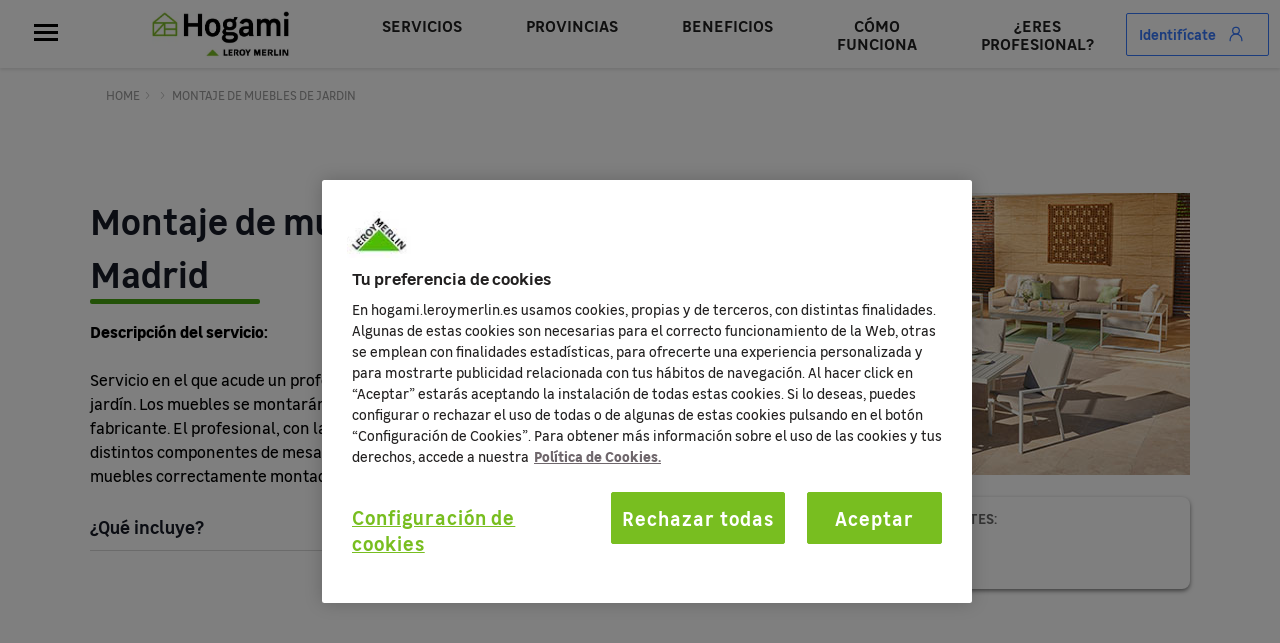

--- FILE ---
content_type: text/html; charset=utf-8
request_url: https://hogami.leroymerlin.es/madrid/montaje-muebles-jardin
body_size: 111907
content:
<!DOCTYPE html><html lang="es" data-critters-container=""><head><link rel="preconnect" href="https://fonts.gstatic.com" crossorigin="">
	<title>Montaje de muebles de Jardin</title>
	<base href="/">
	<link rel="canonical" href="https://hogami.leroymerlin.es/madrid/montaje-muebles-jardin"><meta name="description" content="Servicio en el que acude un profesional especializado en el montaje de muebles de jardín. Los muebles se montarán siguiendo las instrucciones de montaje del fabricante. El profesional, con las herramientas adecuadas, ensamblará los distintos componentes de mesas, sillas, sofás y butacas, dejando el conjunto de muebles correctamente montado y listo para su uso."><meta name="robots" content="index, follow"><meta charset="utf-8">
	<meta content="width=device-width, initial-scale=1" name="viewport">
	
	<meta name="google-site-verification" content="N_0y__-IynvZ5vjpyHbJkTBG2Zxu2w_Gm4BfiA1Wi3I">
	<meta name="format-detection" content="telephone=no">

	<script>
		window['base.url'] = window.location.pathname
	</script>

	<!-- Algolia Insights script -->
	<script>
		var ALGOLIA_INSIGHTS_SRC = "https://cdn.jsdelivr.net/npm/search-insights@2.0.3";

		!function(e,a,t,n,s,i,c){e.AlgoliaAnalyticsObject=s,e[s]=e[s]||function(){
		(e[s].queue=e[s].queue||[]).push(arguments)},i=a.createElement(t),c=a.getElementsByTagName(t)[0],
		i.async=1,i.src=n,c.parentNode.insertBefore(i,c)
		}(window,document,"script",ALGOLIA_INSIGHTS_SRC,"aa");
	</script>

	<style>@font-face{font-family:'Material Icons';font-style:normal;font-weight:400;src:url(https://fonts.gstatic.com/s/materialicons/v145/flUhRq6tzZclQEJ-Vdg-IuiaDsNc.woff2) format('woff2');}.material-icons{font-family:'Material Icons';font-weight:normal;font-style:normal;font-size:24px;line-height:1;letter-spacing:normal;text-transform:none;display:inline-block;white-space:nowrap;word-wrap:normal;direction:ltr;-webkit-font-feature-settings:'liga';-webkit-font-smoothing:antialiased;}</style>

	<link href="favicon.ico" rel="icon" type="image/x-icon">
<style>body{-webkit-font-smoothing:antialiased;-moz-osx-font-smoothing:grayscale}@font-face{font-family:leroy;src:url(/assets/fonts/leroy-light.ttf) format("ttf"),url(/assets/fonts/leroy-light.woff) format("woff"),url(/assets/fonts/leroy-light.woff) format("woff2"),url(/assets/fonts/leroy-light.svg) format("svg"),url(/assets/fonts/leroy-light.eot) format("eot");font-weight:300;font-style:normal;font-display:swap}@font-face{font-family:leroy;src:url(/assets/fonts/leroy-light-italic.ttf) format("ttf"),url(/assets/fonts/leroy-light-italic.woff) format("woff"),url(/assets/fonts/leroy-light-italic.woff) format("woff2"),url(/assets/fonts/leroy-light-italic.svg) format("svg"),url(/assets/fonts/leroy-light-italic.eot) format("eot");font-weight:300;font-style:italic;font-display:swap}@font-face{font-family:leroy;src:url(/assets/fonts/leroy-regular.ttf) format("ttf"),url(/assets/fonts/leroy-regular.woff) format("woff"),url(/assets/fonts/leroy-regular.woff) format("woff2"),url(/assets/fonts/leroy-regular.svg) format("svg"),url(/assets/fonts/leroy-regular.eot) format("eot");font-weight:400;font-style:normal;font-display:swap}@font-face{font-family:leroy;src:url(/assets/fonts/leroy-italic.ttf) format("ttf"),url(/assets/fonts/leroy-italic.woff) format("woff"),url(/assets/fonts/leroy-italic.woff) format("woff2"),url(/assets/fonts/leroy-italic.svg) format("svg"),url(/assets/fonts/leroy-italic.eot) format("eot");font-weight:400;font-style:italic;font-display:swap}@font-face{font-family:leroy;src:url(/assets/fonts/leroy-semibold.ttf) format("ttf"),url(/assets/fonts/leroy-semibold.woff) format("woff"),url(/assets/fonts/leroy-semibold.woff) format("woff2"),url(/assets/fonts/leroy-semibold.svg) format("svg"),url(/assets/fonts/leroy-semibold.eot) format("eot");font-weight:600;font-style:normal;font-display:swap}@font-face{font-family:leroy;src:url(/assets/fonts/leroy-bold.ttf) format("ttf"),url(/assets/fonts/leroy-bold.woff) format("woff"),url(/assets/fonts/leroy-bold.woff) format("woff2"),url(/assets/fonts/leroy-bold.svg) format("svg"),url(/assets/fonts/leroy-bold.eot) format("eot");font-weight:700;font-style:normal;font-display:swap}@font-face{font-family:leroy;src:url(/assets/fonts/leroy-bold-italic.ttf) format("ttf"),url(/assets/fonts/leroy-bold-italic.woff) format("woff"),url(/assets/fonts/leroy-bold-italic.woff) format("woff2"),url(/assets/fonts/leroy-bold-italic.svg) format("svg"),url(/assets/fonts/leroy-bold-italic.eot) format("eot");font-weight:700;font-style:italic;font-display:swap}html,body{margin:0;padding:0;border:none;font-weight:400;font-style:normal;font-size:100%;font-family:inherit;vertical-align:baseline;text-decoration:none;box-sizing:border-box}html{height:100%;width:100%}body{font-family:leroy,arial,sans-serif;margin-top:2.5rem}@media only screen and (min-width: 992px){body{height:calc(100% - 75px);margin-top:4.6875rem}}html{scroll-behavior:smooth!important}html{--mat-ripple-color:rgba(0, 0, 0, .1)}html{--mat-option-selected-state-label-text-color:#3f51b5;--mat-option-label-text-color:rgba(0, 0, 0, .87);--mat-option-hover-state-layer-color:rgba(0, 0, 0, .04);--mat-option-focus-state-layer-color:rgba(0, 0, 0, .04);--mat-option-selected-state-layer-color:rgba(0, 0, 0, .04)}html{--mat-optgroup-label-text-color:rgba(0, 0, 0, .87)}html{--mat-full-pseudo-checkbox-selected-icon-color:#ff4081;--mat-full-pseudo-checkbox-selected-checkmark-color:#fafafa;--mat-full-pseudo-checkbox-unselected-icon-color:rgba(0, 0, 0, .54);--mat-full-pseudo-checkbox-disabled-selected-checkmark-color:#fafafa;--mat-full-pseudo-checkbox-disabled-unselected-icon-color:#b0b0b0;--mat-full-pseudo-checkbox-disabled-selected-icon-color:#b0b0b0;--mat-minimal-pseudo-checkbox-selected-checkmark-color:#ff4081;--mat-minimal-pseudo-checkbox-disabled-selected-checkmark-color:#b0b0b0}html{--mat-app-background-color:#fafafa;--mat-app-text-color:rgba(0, 0, 0, .87)}html{--mat-option-label-text-font:Roboto, sans-serif;--mat-option-label-text-line-height:24px;--mat-option-label-text-size:16px;--mat-option-label-text-tracking:.03125em;--mat-option-label-text-weight:400}html{--mat-optgroup-label-text-font:Roboto, sans-serif;--mat-optgroup-label-text-line-height:24px;--mat-optgroup-label-text-size:16px;--mat-optgroup-label-text-tracking:.03125em;--mat-optgroup-label-text-weight:400}html{--mdc-elevated-card-container-shape:4px;--mdc-outlined-card-container-shape:4px;--mdc-outlined-card-outline-width:1px}html{--mdc-elevated-card-container-color:white;--mdc-elevated-card-container-elevation:0px 2px 1px -1px rgba(0, 0, 0, .2), 0px 1px 1px 0px rgba(0, 0, 0, .14), 0px 1px 3px 0px rgba(0, 0, 0, .12);--mdc-outlined-card-container-color:white;--mdc-outlined-card-outline-color:rgba(0, 0, 0, .12);--mdc-outlined-card-container-elevation:0px 0px 0px 0px rgba(0, 0, 0, .2), 0px 0px 0px 0px rgba(0, 0, 0, .14), 0px 0px 0px 0px rgba(0, 0, 0, .12);--mat-card-subtitle-text-color:rgba(0, 0, 0, .54)}html{--mat-card-title-text-font:Roboto, sans-serif;--mat-card-title-text-line-height:32px;--mat-card-title-text-size:20px;--mat-card-title-text-tracking:.0125em;--mat-card-title-text-weight:500;--mat-card-subtitle-text-font:Roboto, sans-serif;--mat-card-subtitle-text-line-height:22px;--mat-card-subtitle-text-size:14px;--mat-card-subtitle-text-tracking:.0071428571em;--mat-card-subtitle-text-weight:500}html{--mdc-linear-progress-active-indicator-height:4px;--mdc-linear-progress-track-height:4px;--mdc-linear-progress-track-shape:0}html{--mdc-plain-tooltip-container-shape:4px;--mdc-plain-tooltip-supporting-text-line-height:16px}html{--mdc-plain-tooltip-container-color:#616161;--mdc-plain-tooltip-supporting-text-color:#fff}html{--mdc-plain-tooltip-supporting-text-font:Roboto, sans-serif;--mdc-plain-tooltip-supporting-text-size:12px;--mdc-plain-tooltip-supporting-text-weight:400;--mdc-plain-tooltip-supporting-text-tracking:.0333333333em}html{--mdc-filled-text-field-active-indicator-height:1px;--mdc-filled-text-field-focus-active-indicator-height:2px;--mdc-filled-text-field-container-shape:4px;--mdc-outlined-text-field-outline-width:1px;--mdc-outlined-text-field-focus-outline-width:2px;--mdc-outlined-text-field-container-shape:4px}html{--mdc-filled-text-field-caret-color:#3f51b5;--mdc-filled-text-field-focus-active-indicator-color:#3f51b5;--mdc-filled-text-field-focus-label-text-color:rgba(63, 81, 181, .87);--mdc-filled-text-field-container-color:whitesmoke;--mdc-filled-text-field-disabled-container-color:#fafafa;--mdc-filled-text-field-label-text-color:rgba(0, 0, 0, .6);--mdc-filled-text-field-hover-label-text-color:rgba(0, 0, 0, .6);--mdc-filled-text-field-disabled-label-text-color:rgba(0, 0, 0, .38);--mdc-filled-text-field-input-text-color:rgba(0, 0, 0, .87);--mdc-filled-text-field-disabled-input-text-color:rgba(0, 0, 0, .38);--mdc-filled-text-field-input-text-placeholder-color:rgba(0, 0, 0, .6);--mdc-filled-text-field-error-hover-label-text-color:#f44336;--mdc-filled-text-field-error-focus-label-text-color:#f44336;--mdc-filled-text-field-error-label-text-color:#f44336;--mdc-filled-text-field-error-caret-color:#f44336;--mdc-filled-text-field-active-indicator-color:rgba(0, 0, 0, .42);--mdc-filled-text-field-disabled-active-indicator-color:rgba(0, 0, 0, .06);--mdc-filled-text-field-hover-active-indicator-color:rgba(0, 0, 0, .87);--mdc-filled-text-field-error-active-indicator-color:#f44336;--mdc-filled-text-field-error-focus-active-indicator-color:#f44336;--mdc-filled-text-field-error-hover-active-indicator-color:#f44336;--mdc-outlined-text-field-caret-color:#3f51b5;--mdc-outlined-text-field-focus-outline-color:#3f51b5;--mdc-outlined-text-field-focus-label-text-color:rgba(63, 81, 181, .87);--mdc-outlined-text-field-label-text-color:rgba(0, 0, 0, .6);--mdc-outlined-text-field-hover-label-text-color:rgba(0, 0, 0, .6);--mdc-outlined-text-field-disabled-label-text-color:rgba(0, 0, 0, .38);--mdc-outlined-text-field-input-text-color:rgba(0, 0, 0, .87);--mdc-outlined-text-field-disabled-input-text-color:rgba(0, 0, 0, .38);--mdc-outlined-text-field-input-text-placeholder-color:rgba(0, 0, 0, .6);--mdc-outlined-text-field-error-caret-color:#f44336;--mdc-outlined-text-field-error-focus-label-text-color:#f44336;--mdc-outlined-text-field-error-label-text-color:#f44336;--mdc-outlined-text-field-error-hover-label-text-color:#f44336;--mdc-outlined-text-field-outline-color:rgba(0, 0, 0, .38);--mdc-outlined-text-field-disabled-outline-color:rgba(0, 0, 0, .06);--mdc-outlined-text-field-hover-outline-color:rgba(0, 0, 0, .87);--mdc-outlined-text-field-error-focus-outline-color:#f44336;--mdc-outlined-text-field-error-hover-outline-color:#f44336;--mdc-outlined-text-field-error-outline-color:#f44336;--mat-form-field-focus-select-arrow-color:rgba(63, 81, 181, .87);--mat-form-field-disabled-input-text-placeholder-color:rgba(0, 0, 0, .38);--mat-form-field-state-layer-color:rgba(0, 0, 0, .87);--mat-form-field-error-text-color:#f44336;--mat-form-field-select-option-text-color:inherit;--mat-form-field-select-disabled-option-text-color:GrayText;--mat-form-field-leading-icon-color:unset;--mat-form-field-disabled-leading-icon-color:unset;--mat-form-field-trailing-icon-color:unset;--mat-form-field-disabled-trailing-icon-color:unset;--mat-form-field-error-focus-trailing-icon-color:unset;--mat-form-field-error-hover-trailing-icon-color:unset;--mat-form-field-error-trailing-icon-color:unset;--mat-form-field-enabled-select-arrow-color:rgba(0, 0, 0, .54);--mat-form-field-disabled-select-arrow-color:rgba(0, 0, 0, .38);--mat-form-field-hover-state-layer-opacity:.04;--mat-form-field-focus-state-layer-opacity:.08}html{--mat-form-field-container-height:56px;--mat-form-field-filled-label-display:block;--mat-form-field-container-vertical-padding:16px;--mat-form-field-filled-with-label-container-padding-top:24px;--mat-form-field-filled-with-label-container-padding-bottom:8px}html{--mdc-filled-text-field-label-text-font:Roboto, sans-serif;--mdc-filled-text-field-label-text-size:16px;--mdc-filled-text-field-label-text-tracking:.03125em;--mdc-filled-text-field-label-text-weight:400;--mdc-outlined-text-field-label-text-font:Roboto, sans-serif;--mdc-outlined-text-field-label-text-size:16px;--mdc-outlined-text-field-label-text-tracking:.03125em;--mdc-outlined-text-field-label-text-weight:400;--mat-form-field-container-text-font:Roboto, sans-serif;--mat-form-field-container-text-line-height:24px;--mat-form-field-container-text-size:16px;--mat-form-field-container-text-tracking:.03125em;--mat-form-field-container-text-weight:400;--mat-form-field-outlined-label-text-populated-size:16px;--mat-form-field-subscript-text-font:Roboto, sans-serif;--mat-form-field-subscript-text-line-height:20px;--mat-form-field-subscript-text-size:12px;--mat-form-field-subscript-text-tracking:.0333333333em;--mat-form-field-subscript-text-weight:400}html{--mat-select-container-elevation-shadow:0px 5px 5px -3px rgba(0, 0, 0, .2), 0px 8px 10px 1px rgba(0, 0, 0, .14), 0px 3px 14px 2px rgba(0, 0, 0, .12)}html{--mat-select-panel-background-color:white;--mat-select-enabled-trigger-text-color:rgba(0, 0, 0, .87);--mat-select-disabled-trigger-text-color:rgba(0, 0, 0, .38);--mat-select-placeholder-text-color:rgba(0, 0, 0, .6);--mat-select-enabled-arrow-color:rgba(0, 0, 0, .54);--mat-select-disabled-arrow-color:rgba(0, 0, 0, .38);--mat-select-focused-arrow-color:rgba(63, 81, 181, .87);--mat-select-invalid-arrow-color:rgba(244, 67, 54, .87)}html{--mat-select-arrow-transform:translateY(-8px)}html{--mat-select-trigger-text-font:Roboto, sans-serif;--mat-select-trigger-text-line-height:24px;--mat-select-trigger-text-size:16px;--mat-select-trigger-text-tracking:.03125em;--mat-select-trigger-text-weight:400}html{--mat-autocomplete-container-shape:4px;--mat-autocomplete-container-elevation-shadow:0px 5px 5px -3px rgba(0, 0, 0, .2), 0px 8px 10px 1px rgba(0, 0, 0, .14), 0px 3px 14px 2px rgba(0, 0, 0, .12)}html{--mat-autocomplete-background-color:white}html{--mdc-dialog-container-elevation-shadow:0px 11px 15px -7px rgba(0, 0, 0, .2), 0px 24px 38px 3px rgba(0, 0, 0, .14), 0px 9px 46px 8px rgba(0, 0, 0, .12);--mdc-dialog-container-shadow-color:#000;--mdc-dialog-container-shape:4px;--mat-dialog-container-max-width:80vw;--mat-dialog-container-small-max-width:80vw;--mat-dialog-container-min-width:0;--mat-dialog-actions-alignment:start;--mat-dialog-actions-padding:8px;--mat-dialog-content-padding:20px 24px;--mat-dialog-with-actions-content-padding:20px 24px;--mat-dialog-headline-padding:0 24px 9px}html{--mdc-dialog-container-color:white;--mdc-dialog-subhead-color:rgba(0, 0, 0, .87);--mdc-dialog-supporting-text-color:rgba(0, 0, 0, .6)}html{--mdc-dialog-subhead-font:Roboto, sans-serif;--mdc-dialog-subhead-line-height:32px;--mdc-dialog-subhead-size:20px;--mdc-dialog-subhead-weight:500;--mdc-dialog-subhead-tracking:.0125em;--mdc-dialog-supporting-text-font:Roboto, sans-serif;--mdc-dialog-supporting-text-line-height:24px;--mdc-dialog-supporting-text-size:16px;--mdc-dialog-supporting-text-weight:400;--mdc-dialog-supporting-text-tracking:.03125em}html{--mdc-switch-disabled-selected-icon-opacity:.38;--mdc-switch-disabled-track-opacity:.12;--mdc-switch-disabled-unselected-icon-opacity:.38;--mdc-switch-handle-height:20px;--mdc-switch-handle-shape:10px;--mdc-switch-handle-width:20px;--mdc-switch-selected-icon-size:18px;--mdc-switch-track-height:14px;--mdc-switch-track-shape:7px;--mdc-switch-track-width:36px;--mdc-switch-unselected-icon-size:18px;--mdc-switch-selected-focus-state-layer-opacity:.12;--mdc-switch-selected-hover-state-layer-opacity:.04;--mdc-switch-selected-pressed-state-layer-opacity:.1;--mdc-switch-unselected-focus-state-layer-opacity:.12;--mdc-switch-unselected-hover-state-layer-opacity:.04;--mdc-switch-unselected-pressed-state-layer-opacity:.1;--mat-switch-disabled-selected-handle-opacity:.38;--mat-switch-disabled-unselected-handle-opacity:.38;--mat-switch-unselected-handle-size:20px;--mat-switch-selected-handle-size:20px;--mat-switch-pressed-handle-size:20px;--mat-switch-with-icon-handle-size:20px;--mat-switch-selected-handle-horizontal-margin:0;--mat-switch-selected-with-icon-handle-horizontal-margin:0;--mat-switch-selected-pressed-handle-horizontal-margin:0;--mat-switch-unselected-handle-horizontal-margin:0;--mat-switch-unselected-with-icon-handle-horizontal-margin:0;--mat-switch-unselected-pressed-handle-horizontal-margin:0;--mat-switch-visible-track-opacity:1;--mat-switch-hidden-track-opacity:1;--mat-switch-visible-track-transition:transform 75ms 0ms cubic-bezier(0, 0, .2, 1);--mat-switch-hidden-track-transition:transform 75ms 0ms cubic-bezier(.4, 0, .6, 1);--mat-switch-track-outline-width:1px;--mat-switch-track-outline-color:transparent;--mat-switch-selected-track-outline-width:1px;--mat-switch-disabled-unselected-track-outline-width:1px;--mat-switch-disabled-unselected-track-outline-color:transparent}html{--mdc-switch-selected-focus-state-layer-color:#3949ab;--mdc-switch-selected-handle-color:#3949ab;--mdc-switch-selected-hover-state-layer-color:#3949ab;--mdc-switch-selected-pressed-state-layer-color:#3949ab;--mdc-switch-selected-focus-handle-color:#1a237e;--mdc-switch-selected-hover-handle-color:#1a237e;--mdc-switch-selected-pressed-handle-color:#1a237e;--mdc-switch-selected-focus-track-color:#7986cb;--mdc-switch-selected-hover-track-color:#7986cb;--mdc-switch-selected-pressed-track-color:#7986cb;--mdc-switch-selected-track-color:#7986cb;--mdc-switch-disabled-selected-handle-color:#424242;--mdc-switch-disabled-selected-icon-color:#fff;--mdc-switch-disabled-selected-track-color:#424242;--mdc-switch-disabled-unselected-handle-color:#424242;--mdc-switch-disabled-unselected-icon-color:#fff;--mdc-switch-disabled-unselected-track-color:#424242;--mdc-switch-handle-surface-color:var(--mdc-theme-surface, #fff);--mdc-switch-handle-elevation-shadow:0px 2px 1px -1px rgba(0, 0, 0, .2), 0px 1px 1px 0px rgba(0, 0, 0, .14), 0px 1px 3px 0px rgba(0, 0, 0, .12);--mdc-switch-handle-shadow-color:black;--mdc-switch-disabled-handle-elevation-shadow:0px 0px 0px 0px rgba(0, 0, 0, .2), 0px 0px 0px 0px rgba(0, 0, 0, .14), 0px 0px 0px 0px rgba(0, 0, 0, .12);--mdc-switch-selected-icon-color:#fff;--mdc-switch-unselected-focus-handle-color:#212121;--mdc-switch-unselected-focus-state-layer-color:#424242;--mdc-switch-unselected-focus-track-color:#e0e0e0;--mdc-switch-unselected-handle-color:#616161;--mdc-switch-unselected-hover-handle-color:#212121;--mdc-switch-unselected-hover-state-layer-color:#424242;--mdc-switch-unselected-hover-track-color:#e0e0e0;--mdc-switch-unselected-icon-color:#fff;--mdc-switch-unselected-pressed-handle-color:#212121;--mdc-switch-unselected-pressed-state-layer-color:#424242;--mdc-switch-unselected-pressed-track-color:#e0e0e0;--mdc-switch-unselected-track-color:#e0e0e0;--mdc-switch-disabled-label-text-color:rgba(0, 0, 0, .38)}html{--mdc-switch-state-layer-size:40px}html{--mdc-radio-disabled-selected-icon-opacity:.38;--mdc-radio-disabled-unselected-icon-opacity:.38;--mdc-radio-state-layer-size:40px}html{--mdc-radio-state-layer-size:40px;--mat-radio-touch-target-display:block}html{--mat-slider-value-indicator-width:auto;--mat-slider-value-indicator-height:32px;--mat-slider-value-indicator-caret-display:block;--mat-slider-value-indicator-border-radius:4px;--mat-slider-value-indicator-padding:0 12px;--mat-slider-value-indicator-text-transform:none;--mat-slider-value-indicator-container-transform:translateX(-50%);--mdc-slider-active-track-height:6px;--mdc-slider-active-track-shape:9999px;--mdc-slider-handle-height:20px;--mdc-slider-handle-shape:50%;--mdc-slider-handle-width:20px;--mdc-slider-inactive-track-height:4px;--mdc-slider-inactive-track-shape:9999px;--mdc-slider-with-overlap-handle-outline-width:1px;--mdc-slider-with-tick-marks-active-container-opacity:.6;--mdc-slider-with-tick-marks-container-shape:50%;--mdc-slider-with-tick-marks-container-size:2px;--mdc-slider-with-tick-marks-inactive-container-opacity:.6}html{--mdc-slider-handle-color:#3f51b5;--mdc-slider-focus-handle-color:#3f51b5;--mdc-slider-hover-handle-color:#3f51b5;--mdc-slider-active-track-color:#3f51b5;--mdc-slider-inactive-track-color:#3f51b5;--mdc-slider-with-tick-marks-inactive-container-color:#3f51b5;--mdc-slider-with-tick-marks-active-container-color:white;--mdc-slider-disabled-active-track-color:#000;--mdc-slider-disabled-handle-color:#000;--mdc-slider-disabled-inactive-track-color:#000;--mdc-slider-label-container-color:#000;--mdc-slider-label-label-text-color:#fff;--mdc-slider-with-overlap-handle-outline-color:#fff;--mdc-slider-with-tick-marks-disabled-container-color:#000;--mdc-slider-handle-elevation:0px 2px 1px -1px rgba(0, 0, 0, .2), 0px 1px 1px 0px rgba(0, 0, 0, .14), 0px 1px 3px 0px rgba(0, 0, 0, .12);--mat-slider-ripple-color:#3f51b5;--mat-slider-hover-state-layer-color:rgba(63, 81, 181, .05);--mat-slider-focus-state-layer-color:rgba(63, 81, 181, .2);--mat-slider-value-indicator-opacity:.6}html{--mdc-slider-label-label-text-font:Roboto, sans-serif;--mdc-slider-label-label-text-size:14px;--mdc-slider-label-label-text-line-height:22px;--mdc-slider-label-label-text-tracking:.0071428571em;--mdc-slider-label-label-text-weight:500}html{--mat-menu-container-shape:4px;--mat-menu-divider-bottom-spacing:0;--mat-menu-divider-top-spacing:0;--mat-menu-item-spacing:16px;--mat-menu-item-icon-size:24px;--mat-menu-item-leading-spacing:16px;--mat-menu-item-trailing-spacing:16px;--mat-menu-item-with-icon-leading-spacing:16px;--mat-menu-item-with-icon-trailing-spacing:16px}html{--mat-menu-item-label-text-color:rgba(0, 0, 0, .87);--mat-menu-item-icon-color:rgba(0, 0, 0, .87);--mat-menu-item-hover-state-layer-color:rgba(0, 0, 0, .04);--mat-menu-item-focus-state-layer-color:rgba(0, 0, 0, .04);--mat-menu-container-color:white;--mat-menu-divider-color:rgba(0, 0, 0, .12)}html{--mat-menu-item-label-text-font:Roboto, sans-serif;--mat-menu-item-label-text-size:16px;--mat-menu-item-label-text-tracking:.03125em;--mat-menu-item-label-text-line-height:24px;--mat-menu-item-label-text-weight:400}html{--mdc-list-list-item-container-shape:0;--mdc-list-list-item-leading-avatar-shape:50%;--mdc-list-list-item-container-color:transparent;--mdc-list-list-item-selected-container-color:transparent;--mdc-list-list-item-leading-avatar-color:transparent;--mdc-list-list-item-leading-icon-size:24px;--mdc-list-list-item-leading-avatar-size:40px;--mdc-list-list-item-trailing-icon-size:24px;--mdc-list-list-item-disabled-state-layer-color:transparent;--mdc-list-list-item-disabled-state-layer-opacity:0;--mdc-list-list-item-disabled-label-text-opacity:.38;--mdc-list-list-item-disabled-leading-icon-opacity:.38;--mdc-list-list-item-disabled-trailing-icon-opacity:.38;--mat-list-active-indicator-color:transparent;--mat-list-active-indicator-shape:4px}html{--mdc-list-list-item-label-text-color:rgba(0, 0, 0, .87);--mdc-list-list-item-supporting-text-color:rgba(0, 0, 0, .54);--mdc-list-list-item-leading-icon-color:rgba(0, 0, 0, .38);--mdc-list-list-item-trailing-supporting-text-color:rgba(0, 0, 0, .38);--mdc-list-list-item-trailing-icon-color:rgba(0, 0, 0, .38);--mdc-list-list-item-selected-trailing-icon-color:rgba(0, 0, 0, .38);--mdc-list-list-item-disabled-label-text-color:black;--mdc-list-list-item-disabled-leading-icon-color:black;--mdc-list-list-item-disabled-trailing-icon-color:black;--mdc-list-list-item-hover-label-text-color:rgba(0, 0, 0, .87);--mdc-list-list-item-hover-leading-icon-color:rgba(0, 0, 0, .38);--mdc-list-list-item-hover-trailing-icon-color:rgba(0, 0, 0, .38);--mdc-list-list-item-focus-label-text-color:rgba(0, 0, 0, .87);--mdc-list-list-item-hover-state-layer-color:black;--mdc-list-list-item-hover-state-layer-opacity:.04;--mdc-list-list-item-focus-state-layer-color:black;--mdc-list-list-item-focus-state-layer-opacity:.12}html{--mdc-list-list-item-one-line-container-height:48px;--mdc-list-list-item-two-line-container-height:64px;--mdc-list-list-item-three-line-container-height:88px;--mat-list-list-item-leading-icon-start-space:16px;--mat-list-list-item-leading-icon-end-space:32px}html{--mdc-list-list-item-label-text-font:Roboto, sans-serif;--mdc-list-list-item-label-text-line-height:24px;--mdc-list-list-item-label-text-size:16px;--mdc-list-list-item-label-text-tracking:.03125em;--mdc-list-list-item-label-text-weight:400;--mdc-list-list-item-supporting-text-font:Roboto, sans-serif;--mdc-list-list-item-supporting-text-line-height:20px;--mdc-list-list-item-supporting-text-size:14px;--mdc-list-list-item-supporting-text-tracking:.0178571429em;--mdc-list-list-item-supporting-text-weight:400;--mdc-list-list-item-trailing-supporting-text-font:Roboto, sans-serif;--mdc-list-list-item-trailing-supporting-text-line-height:20px;--mdc-list-list-item-trailing-supporting-text-size:12px;--mdc-list-list-item-trailing-supporting-text-tracking:.0333333333em;--mdc-list-list-item-trailing-supporting-text-weight:400}html{--mat-paginator-container-text-color:rgba(0, 0, 0, .87);--mat-paginator-container-background-color:white;--mat-paginator-enabled-icon-color:rgba(0, 0, 0, .54);--mat-paginator-disabled-icon-color:rgba(0, 0, 0, .12)}html{--mat-paginator-container-size:56px;--mat-paginator-form-field-container-height:40px;--mat-paginator-form-field-container-vertical-padding:8px}html{--mat-paginator-container-text-font:Roboto, sans-serif;--mat-paginator-container-text-line-height:20px;--mat-paginator-container-text-size:12px;--mat-paginator-container-text-tracking:.0333333333em;--mat-paginator-container-text-weight:400;--mat-paginator-select-trigger-text-size:12px}html{--mdc-tab-indicator-active-indicator-height:2px;--mdc-tab-indicator-active-indicator-shape:0;--mdc-secondary-navigation-tab-container-height:48px;--mat-tab-header-divider-color:transparent;--mat-tab-header-divider-height:0}html{--mdc-checkbox-disabled-selected-checkmark-color:#fff;--mdc-checkbox-selected-focus-state-layer-opacity:.16;--mdc-checkbox-selected-hover-state-layer-opacity:.04;--mdc-checkbox-selected-pressed-state-layer-opacity:.16;--mdc-checkbox-unselected-focus-state-layer-opacity:.16;--mdc-checkbox-unselected-hover-state-layer-opacity:.04;--mdc-checkbox-unselected-pressed-state-layer-opacity:.16}html{--mdc-checkbox-disabled-selected-icon-color:rgba(0, 0, 0, .38);--mdc-checkbox-disabled-unselected-icon-color:rgba(0, 0, 0, .38);--mdc-checkbox-selected-checkmark-color:white;--mdc-checkbox-selected-focus-icon-color:#ff4081;--mdc-checkbox-selected-hover-icon-color:#ff4081;--mdc-checkbox-selected-icon-color:#ff4081;--mdc-checkbox-selected-pressed-icon-color:#ff4081;--mdc-checkbox-unselected-focus-icon-color:#212121;--mdc-checkbox-unselected-hover-icon-color:#212121;--mdc-checkbox-unselected-icon-color:rgba(0, 0, 0, .54);--mdc-checkbox-unselected-pressed-icon-color:rgba(0, 0, 0, .54);--mdc-checkbox-selected-focus-state-layer-color:#ff4081;--mdc-checkbox-selected-hover-state-layer-color:#ff4081;--mdc-checkbox-selected-pressed-state-layer-color:#ff4081;--mdc-checkbox-unselected-focus-state-layer-color:black;--mdc-checkbox-unselected-hover-state-layer-color:black;--mdc-checkbox-unselected-pressed-state-layer-color:black;--mat-checkbox-disabled-label-color:rgba(0, 0, 0, .38)}html{--mdc-checkbox-state-layer-size:40px;--mat-checkbox-touch-target-display:block}html{--mdc-text-button-container-shape:4px;--mdc-text-button-keep-touch-target:false;--mdc-filled-button-container-shape:4px;--mdc-filled-button-keep-touch-target:false;--mdc-protected-button-container-shape:4px;--mdc-protected-button-keep-touch-target:false;--mdc-outlined-button-keep-touch-target:false;--mdc-outlined-button-outline-width:1px;--mdc-outlined-button-container-shape:4px;--mat-text-button-horizontal-padding:8px;--mat-text-button-with-icon-horizontal-padding:8px;--mat-text-button-icon-spacing:8px;--mat-text-button-icon-offset:0;--mat-filled-button-horizontal-padding:16px;--mat-filled-button-icon-spacing:8px;--mat-filled-button-icon-offset:-4px;--mat-protected-button-horizontal-padding:16px;--mat-protected-button-icon-spacing:8px;--mat-protected-button-icon-offset:-4px;--mat-outlined-button-horizontal-padding:15px;--mat-outlined-button-icon-spacing:8px;--mat-outlined-button-icon-offset:-4px}html{--mdc-text-button-label-text-color:black;--mdc-text-button-disabled-label-text-color:rgba(0, 0, 0, .38);--mat-text-button-state-layer-color:black;--mat-text-button-disabled-state-layer-color:black;--mat-text-button-ripple-color:rgba(0, 0, 0, .1);--mat-text-button-hover-state-layer-opacity:.04;--mat-text-button-focus-state-layer-opacity:.12;--mat-text-button-pressed-state-layer-opacity:.12;--mdc-filled-button-container-color:white;--mdc-filled-button-label-text-color:black;--mdc-filled-button-disabled-container-color:rgba(0, 0, 0, .12);--mdc-filled-button-disabled-label-text-color:rgba(0, 0, 0, .38);--mat-filled-button-state-layer-color:black;--mat-filled-button-disabled-state-layer-color:black;--mat-filled-button-ripple-color:rgba(0, 0, 0, .1);--mat-filled-button-hover-state-layer-opacity:.04;--mat-filled-button-focus-state-layer-opacity:.12;--mat-filled-button-pressed-state-layer-opacity:.12;--mdc-protected-button-container-color:white;--mdc-protected-button-label-text-color:black;--mdc-protected-button-disabled-container-color:rgba(0, 0, 0, .12);--mdc-protected-button-disabled-label-text-color:rgba(0, 0, 0, .38);--mdc-protected-button-container-elevation-shadow:0px 3px 1px -2px rgba(0, 0, 0, .2), 0px 2px 2px 0px rgba(0, 0, 0, .14), 0px 1px 5px 0px rgba(0, 0, 0, .12);--mdc-protected-button-disabled-container-elevation-shadow:0px 0px 0px 0px rgba(0, 0, 0, .2), 0px 0px 0px 0px rgba(0, 0, 0, .14), 0px 0px 0px 0px rgba(0, 0, 0, .12);--mdc-protected-button-focus-container-elevation-shadow:0px 2px 4px -1px rgba(0, 0, 0, .2), 0px 4px 5px 0px rgba(0, 0, 0, .14), 0px 1px 10px 0px rgba(0, 0, 0, .12);--mdc-protected-button-hover-container-elevation-shadow:0px 2px 4px -1px rgba(0, 0, 0, .2), 0px 4px 5px 0px rgba(0, 0, 0, .14), 0px 1px 10px 0px rgba(0, 0, 0, .12);--mdc-protected-button-pressed-container-elevation-shadow:0px 5px 5px -3px rgba(0, 0, 0, .2), 0px 8px 10px 1px rgba(0, 0, 0, .14), 0px 3px 14px 2px rgba(0, 0, 0, .12);--mdc-protected-button-container-shadow-color:#000;--mat-protected-button-state-layer-color:black;--mat-protected-button-disabled-state-layer-color:black;--mat-protected-button-ripple-color:rgba(0, 0, 0, .1);--mat-protected-button-hover-state-layer-opacity:.04;--mat-protected-button-focus-state-layer-opacity:.12;--mat-protected-button-pressed-state-layer-opacity:.12;--mdc-outlined-button-disabled-outline-color:rgba(0, 0, 0, .12);--mdc-outlined-button-disabled-label-text-color:rgba(0, 0, 0, .38);--mdc-outlined-button-label-text-color:black;--mdc-outlined-button-outline-color:rgba(0, 0, 0, .12);--mat-outlined-button-state-layer-color:black;--mat-outlined-button-disabled-state-layer-color:black;--mat-outlined-button-ripple-color:rgba(0, 0, 0, .1);--mat-outlined-button-hover-state-layer-opacity:.04;--mat-outlined-button-focus-state-layer-opacity:.12;--mat-outlined-button-pressed-state-layer-opacity:.12}html{--mdc-text-button-container-height:36px;--mdc-filled-button-container-height:36px;--mdc-outlined-button-container-height:36px;--mdc-protected-button-container-height:36px;--mat-text-button-touch-target-display:block;--mat-filled-button-touch-target-display:block;--mat-protected-button-touch-target-display:block;--mat-outlined-button-touch-target-display:block}html{--mdc-text-button-label-text-font:Roboto, sans-serif;--mdc-text-button-label-text-size:14px;--mdc-text-button-label-text-tracking:.0892857143em;--mdc-text-button-label-text-weight:500;--mdc-text-button-label-text-transform:none;--mdc-filled-button-label-text-font:Roboto, sans-serif;--mdc-filled-button-label-text-size:14px;--mdc-filled-button-label-text-tracking:.0892857143em;--mdc-filled-button-label-text-weight:500;--mdc-filled-button-label-text-transform:none;--mdc-outlined-button-label-text-font:Roboto, sans-serif;--mdc-outlined-button-label-text-size:14px;--mdc-outlined-button-label-text-tracking:.0892857143em;--mdc-outlined-button-label-text-weight:500;--mdc-outlined-button-label-text-transform:none;--mdc-protected-button-label-text-font:Roboto, sans-serif;--mdc-protected-button-label-text-size:14px;--mdc-protected-button-label-text-tracking:.0892857143em;--mdc-protected-button-label-text-weight:500;--mdc-protected-button-label-text-transform:none}html{--mdc-icon-button-icon-size:24px}html{--mdc-icon-button-icon-color:inherit;--mdc-icon-button-disabled-icon-color:rgba(0, 0, 0, .38);--mat-icon-button-state-layer-color:black;--mat-icon-button-disabled-state-layer-color:black;--mat-icon-button-ripple-color:rgba(0, 0, 0, .1);--mat-icon-button-hover-state-layer-opacity:.04;--mat-icon-button-focus-state-layer-opacity:.12;--mat-icon-button-pressed-state-layer-opacity:.12}html{--mat-icon-button-touch-target-display:block}html{--mdc-fab-container-shape:50%;--mdc-fab-icon-size:24px;--mdc-fab-small-container-shape:50%;--mdc-fab-small-icon-size:24px;--mdc-extended-fab-container-height:48px;--mdc-extended-fab-container-shape:24px}html{--mdc-fab-container-color:white;--mdc-fab-container-elevation-shadow:0px 3px 5px -1px rgba(0, 0, 0, .2), 0px 6px 10px 0px rgba(0, 0, 0, .14), 0px 1px 18px 0px rgba(0, 0, 0, .12);--mdc-fab-focus-container-elevation-shadow:0px 5px 5px -3px rgba(0, 0, 0, .2), 0px 8px 10px 1px rgba(0, 0, 0, .14), 0px 3px 14px 2px rgba(0, 0, 0, .12);--mdc-fab-hover-container-elevation-shadow:0px 5px 5px -3px rgba(0, 0, 0, .2), 0px 8px 10px 1px rgba(0, 0, 0, .14), 0px 3px 14px 2px rgba(0, 0, 0, .12);--mdc-fab-pressed-container-elevation-shadow:0px 7px 8px -4px rgba(0, 0, 0, .2), 0px 12px 17px 2px rgba(0, 0, 0, .14), 0px 5px 22px 4px rgba(0, 0, 0, .12);--mdc-fab-container-shadow-color:#000;--mat-fab-foreground-color:black;--mat-fab-state-layer-color:black;--mat-fab-disabled-state-layer-color:black;--mat-fab-ripple-color:rgba(0, 0, 0, .1);--mat-fab-hover-state-layer-opacity:.04;--mat-fab-focus-state-layer-opacity:.12;--mat-fab-pressed-state-layer-opacity:.12;--mat-fab-disabled-state-container-color:rgba(0, 0, 0, .12);--mat-fab-disabled-state-foreground-color:rgba(0, 0, 0, .38);--mdc-fab-small-container-color:white;--mdc-fab-small-container-elevation-shadow:0px 3px 5px -1px rgba(0, 0, 0, .2), 0px 6px 10px 0px rgba(0, 0, 0, .14), 0px 1px 18px 0px rgba(0, 0, 0, .12);--mdc-fab-small-focus-container-elevation-shadow:0px 5px 5px -3px rgba(0, 0, 0, .2), 0px 8px 10px 1px rgba(0, 0, 0, .14), 0px 3px 14px 2px rgba(0, 0, 0, .12);--mdc-fab-small-hover-container-elevation-shadow:0px 5px 5px -3px rgba(0, 0, 0, .2), 0px 8px 10px 1px rgba(0, 0, 0, .14), 0px 3px 14px 2px rgba(0, 0, 0, .12);--mdc-fab-small-pressed-container-elevation-shadow:0px 7px 8px -4px rgba(0, 0, 0, .2), 0px 12px 17px 2px rgba(0, 0, 0, .14), 0px 5px 22px 4px rgba(0, 0, 0, .12);--mdc-fab-small-container-shadow-color:#000;--mat-fab-small-foreground-color:black;--mat-fab-small-state-layer-color:black;--mat-fab-small-disabled-state-layer-color:black;--mat-fab-small-ripple-color:rgba(0, 0, 0, .1);--mat-fab-small-hover-state-layer-opacity:.04;--mat-fab-small-focus-state-layer-opacity:.12;--mat-fab-small-pressed-state-layer-opacity:.12;--mat-fab-small-disabled-state-container-color:rgba(0, 0, 0, .12);--mat-fab-small-disabled-state-foreground-color:rgba(0, 0, 0, .38);--mdc-extended-fab-container-elevation-shadow:0px 3px 5px -1px rgba(0, 0, 0, .2), 0px 6px 10px 0px rgba(0, 0, 0, .14), 0px 1px 18px 0px rgba(0, 0, 0, .12);--mdc-extended-fab-focus-container-elevation-shadow:0px 5px 5px -3px rgba(0, 0, 0, .2), 0px 8px 10px 1px rgba(0, 0, 0, .14), 0px 3px 14px 2px rgba(0, 0, 0, .12);--mdc-extended-fab-hover-container-elevation-shadow:0px 5px 5px -3px rgba(0, 0, 0, .2), 0px 8px 10px 1px rgba(0, 0, 0, .14), 0px 3px 14px 2px rgba(0, 0, 0, .12);--mdc-extended-fab-pressed-container-elevation-shadow:0px 7px 8px -4px rgba(0, 0, 0, .2), 0px 12px 17px 2px rgba(0, 0, 0, .14), 0px 5px 22px 4px rgba(0, 0, 0, .12);--mdc-extended-fab-container-shadow-color:#000}html{--mat-fab-touch-target-display:block;--mat-fab-small-touch-target-display:block}html{--mdc-extended-fab-label-text-font:Roboto, sans-serif;--mdc-extended-fab-label-text-size:14px;--mdc-extended-fab-label-text-tracking:.0892857143em;--mdc-extended-fab-label-text-weight:500}html{--mdc-snackbar-container-shape:4px}html{--mdc-snackbar-container-color:#333333;--mdc-snackbar-supporting-text-color:rgba(255, 255, 255, .87);--mat-snack-bar-button-color:#ff4081}html{--mdc-snackbar-supporting-text-font:Roboto, sans-serif;--mdc-snackbar-supporting-text-line-height:20px;--mdc-snackbar-supporting-text-size:14px;--mdc-snackbar-supporting-text-weight:400}html{--mat-table-row-item-outline-width:1px}html{--mat-table-background-color:white;--mat-table-header-headline-color:rgba(0, 0, 0, .87);--mat-table-row-item-label-text-color:rgba(0, 0, 0, .87);--mat-table-row-item-outline-color:rgba(0, 0, 0, .12)}html{--mat-table-header-container-height:56px;--mat-table-footer-container-height:52px;--mat-table-row-item-container-height:52px}html{--mat-table-header-headline-font:Roboto, sans-serif;--mat-table-header-headline-line-height:22px;--mat-table-header-headline-size:14px;--mat-table-header-headline-weight:500;--mat-table-header-headline-tracking:.0071428571em;--mat-table-row-item-label-text-font:Roboto, sans-serif;--mat-table-row-item-label-text-line-height:20px;--mat-table-row-item-label-text-size:14px;--mat-table-row-item-label-text-weight:400;--mat-table-row-item-label-text-tracking:.0178571429em;--mat-table-footer-supporting-text-font:Roboto, sans-serif;--mat-table-footer-supporting-text-line-height:20px;--mat-table-footer-supporting-text-size:14px;--mat-table-footer-supporting-text-weight:400;--mat-table-footer-supporting-text-tracking:.0178571429em}html{--mdc-circular-progress-active-indicator-width:4px;--mdc-circular-progress-size:48px}html{--mdc-circular-progress-active-indicator-color:#3f51b5}html{--mat-badge-container-shape:50%;--mat-badge-container-size:unset;--mat-badge-small-size-container-size:unset;--mat-badge-large-size-container-size:unset;--mat-badge-legacy-container-size:22px;--mat-badge-legacy-small-size-container-size:16px;--mat-badge-legacy-large-size-container-size:28px;--mat-badge-container-offset:-11px 0;--mat-badge-small-size-container-offset:-8px 0;--mat-badge-large-size-container-offset:-14px 0;--mat-badge-container-overlap-offset:-11px;--mat-badge-small-size-container-overlap-offset:-8px;--mat-badge-large-size-container-overlap-offset:-14px;--mat-badge-container-padding:0;--mat-badge-small-size-container-padding:0;--mat-badge-large-size-container-padding:0}html{--mat-badge-background-color:#3f51b5;--mat-badge-text-color:white;--mat-badge-disabled-state-background-color:#b9b9b9;--mat-badge-disabled-state-text-color:rgba(0, 0, 0, .38)}html{--mat-badge-text-font:Roboto, sans-serif;--mat-badge-text-size:12px;--mat-badge-text-weight:600;--mat-badge-small-size-text-size:9px;--mat-badge-large-size-text-size:24px}html{--mat-bottom-sheet-container-shape:4px}html{--mat-bottom-sheet-container-text-color:rgba(0, 0, 0, .87);--mat-bottom-sheet-container-background-color:white}html{--mat-bottom-sheet-container-text-font:Roboto, sans-serif;--mat-bottom-sheet-container-text-line-height:20px;--mat-bottom-sheet-container-text-size:14px;--mat-bottom-sheet-container-text-tracking:.0178571429em;--mat-bottom-sheet-container-text-weight:400}html{--mat-legacy-button-toggle-height:36px;--mat-legacy-button-toggle-shape:2px;--mat-legacy-button-toggle-focus-state-layer-opacity:1;--mat-standard-button-toggle-shape:4px;--mat-standard-button-toggle-hover-state-layer-opacity:.04;--mat-standard-button-toggle-focus-state-layer-opacity:.12}html{--mat-legacy-button-toggle-text-color:rgba(0, 0, 0, .38);--mat-legacy-button-toggle-state-layer-color:rgba(0, 0, 0, .12);--mat-legacy-button-toggle-selected-state-text-color:rgba(0, 0, 0, .54);--mat-legacy-button-toggle-selected-state-background-color:#e0e0e0;--mat-legacy-button-toggle-disabled-state-text-color:rgba(0, 0, 0, .26);--mat-legacy-button-toggle-disabled-state-background-color:#eeeeee;--mat-legacy-button-toggle-disabled-selected-state-background-color:#bdbdbd;--mat-standard-button-toggle-text-color:rgba(0, 0, 0, .87);--mat-standard-button-toggle-background-color:white;--mat-standard-button-toggle-state-layer-color:black;--mat-standard-button-toggle-selected-state-background-color:#e0e0e0;--mat-standard-button-toggle-selected-state-text-color:rgba(0, 0, 0, .87);--mat-standard-button-toggle-disabled-state-text-color:rgba(0, 0, 0, .26);--mat-standard-button-toggle-disabled-state-background-color:white;--mat-standard-button-toggle-disabled-selected-state-text-color:rgba(0, 0, 0, .87);--mat-standard-button-toggle-disabled-selected-state-background-color:#bdbdbd;--mat-standard-button-toggle-divider-color:#e0e0e0}html{--mat-standard-button-toggle-height:48px}html{--mat-legacy-button-toggle-label-text-font:Roboto, sans-serif;--mat-legacy-button-toggle-label-text-line-height:24px;--mat-legacy-button-toggle-label-text-size:16px;--mat-legacy-button-toggle-label-text-tracking:.03125em;--mat-legacy-button-toggle-label-text-weight:400;--mat-standard-button-toggle-label-text-font:Roboto, sans-serif;--mat-standard-button-toggle-label-text-line-height:24px;--mat-standard-button-toggle-label-text-size:16px;--mat-standard-button-toggle-label-text-tracking:.03125em;--mat-standard-button-toggle-label-text-weight:400}html{--mat-datepicker-calendar-container-shape:4px;--mat-datepicker-calendar-container-touch-shape:4px;--mat-datepicker-calendar-container-elevation-shadow:0px 2px 4px -1px rgba(0, 0, 0, .2), 0px 4px 5px 0px rgba(0, 0, 0, .14), 0px 1px 10px 0px rgba(0, 0, 0, .12);--mat-datepicker-calendar-container-touch-elevation-shadow:0px 11px 15px -7px rgba(0, 0, 0, .2), 0px 24px 38px 3px rgba(0, 0, 0, .14), 0px 9px 46px 8px rgba(0, 0, 0, .12)}html{--mat-datepicker-calendar-date-selected-state-text-color:white;--mat-datepicker-calendar-date-selected-state-background-color:#3f51b5;--mat-datepicker-calendar-date-selected-disabled-state-background-color:rgba(63, 81, 181, .4);--mat-datepicker-calendar-date-today-selected-state-outline-color:white;--mat-datepicker-calendar-date-focus-state-background-color:rgba(63, 81, 181, .3);--mat-datepicker-calendar-date-hover-state-background-color:rgba(63, 81, 181, .3);--mat-datepicker-toggle-active-state-icon-color:#3f51b5;--mat-datepicker-calendar-date-in-range-state-background-color:rgba(63, 81, 181, .2);--mat-datepicker-calendar-date-in-comparison-range-state-background-color:rgba(249, 171, 0, .2);--mat-datepicker-calendar-date-in-overlap-range-state-background-color:#a8dab5;--mat-datepicker-calendar-date-in-overlap-range-selected-state-background-color:#46a35e;--mat-datepicker-toggle-icon-color:rgba(0, 0, 0, .54);--mat-datepicker-calendar-body-label-text-color:rgba(0, 0, 0, .54);--mat-datepicker-calendar-period-button-text-color:black;--mat-datepicker-calendar-period-button-icon-color:rgba(0, 0, 0, .54);--mat-datepicker-calendar-navigation-button-icon-color:rgba(0, 0, 0, .54);--mat-datepicker-calendar-header-divider-color:rgba(0, 0, 0, .12);--mat-datepicker-calendar-header-text-color:rgba(0, 0, 0, .54);--mat-datepicker-calendar-date-today-outline-color:rgba(0, 0, 0, .38);--mat-datepicker-calendar-date-today-disabled-state-outline-color:rgba(0, 0, 0, .18);--mat-datepicker-calendar-date-text-color:rgba(0, 0, 0, .87);--mat-datepicker-calendar-date-outline-color:transparent;--mat-datepicker-calendar-date-disabled-state-text-color:rgba(0, 0, 0, .38);--mat-datepicker-calendar-date-preview-state-outline-color:rgba(0, 0, 0, .24);--mat-datepicker-range-input-separator-color:rgba(0, 0, 0, .87);--mat-datepicker-range-input-disabled-state-separator-color:rgba(0, 0, 0, .38);--mat-datepicker-range-input-disabled-state-text-color:rgba(0, 0, 0, .38);--mat-datepicker-calendar-container-background-color:white;--mat-datepicker-calendar-container-text-color:rgba(0, 0, 0, .87)}html{--mat-datepicker-calendar-text-font:Roboto, sans-serif;--mat-datepicker-calendar-text-size:13px;--mat-datepicker-calendar-body-label-text-size:14px;--mat-datepicker-calendar-body-label-text-weight:500;--mat-datepicker-calendar-period-button-text-size:14px;--mat-datepicker-calendar-period-button-text-weight:500;--mat-datepicker-calendar-header-text-size:11px;--mat-datepicker-calendar-header-text-weight:400}html{--mat-divider-width:1px}html{--mat-divider-color:rgba(0, 0, 0, .12)}html{--mat-expansion-container-shape:4px;--mat-expansion-legacy-header-indicator-display:inline-block;--mat-expansion-header-indicator-display:none}html{--mat-expansion-container-background-color:white;--mat-expansion-container-text-color:rgba(0, 0, 0, .87);--mat-expansion-actions-divider-color:rgba(0, 0, 0, .12);--mat-expansion-header-hover-state-layer-color:rgba(0, 0, 0, .04);--mat-expansion-header-focus-state-layer-color:rgba(0, 0, 0, .04);--mat-expansion-header-disabled-state-text-color:rgba(0, 0, 0, .26);--mat-expansion-header-text-color:rgba(0, 0, 0, .87);--mat-expansion-header-description-color:rgba(0, 0, 0, .54);--mat-expansion-header-indicator-color:rgba(0, 0, 0, .54)}html{--mat-expansion-header-collapsed-state-height:48px;--mat-expansion-header-expanded-state-height:64px}html{--mat-expansion-header-text-font:Roboto, sans-serif;--mat-expansion-header-text-size:14px;--mat-expansion-header-text-weight:500;--mat-expansion-header-text-line-height:inherit;--mat-expansion-header-text-tracking:inherit;--mat-expansion-container-text-font:Roboto, sans-serif;--mat-expansion-container-text-line-height:20px;--mat-expansion-container-text-size:14px;--mat-expansion-container-text-tracking:.0178571429em;--mat-expansion-container-text-weight:400}html{--mat-grid-list-tile-header-primary-text-size:14px;--mat-grid-list-tile-header-secondary-text-size:12px;--mat-grid-list-tile-footer-primary-text-size:14px;--mat-grid-list-tile-footer-secondary-text-size:12px}html{--mat-icon-color:inherit}html{--mat-sidenav-container-shape:0;--mat-sidenav-container-elevation-shadow:0px 8px 10px -5px rgba(0, 0, 0, .2), 0px 16px 24px 2px rgba(0, 0, 0, .14), 0px 6px 30px 5px rgba(0, 0, 0, .12);--mat-sidenav-container-width:auto}html{--mat-sidenav-container-divider-color:rgba(0, 0, 0, .12);--mat-sidenav-container-background-color:white;--mat-sidenav-container-text-color:rgba(0, 0, 0, .87);--mat-sidenav-content-background-color:#fafafa;--mat-sidenav-content-text-color:rgba(0, 0, 0, .87);--mat-sidenav-scrim-color:rgba(0, 0, 0, .6)}html{--mat-stepper-header-icon-foreground-color:white;--mat-stepper-header-selected-state-icon-background-color:#3f51b5;--mat-stepper-header-selected-state-icon-foreground-color:white;--mat-stepper-header-done-state-icon-background-color:#3f51b5;--mat-stepper-header-done-state-icon-foreground-color:white;--mat-stepper-header-edit-state-icon-background-color:#3f51b5;--mat-stepper-header-edit-state-icon-foreground-color:white;--mat-stepper-container-color:white;--mat-stepper-line-color:rgba(0, 0, 0, .12);--mat-stepper-header-hover-state-layer-color:rgba(0, 0, 0, .04);--mat-stepper-header-focus-state-layer-color:rgba(0, 0, 0, .04);--mat-stepper-header-label-text-color:rgba(0, 0, 0, .54);--mat-stepper-header-optional-label-text-color:rgba(0, 0, 0, .54);--mat-stepper-header-selected-state-label-text-color:rgba(0, 0, 0, .87);--mat-stepper-header-error-state-label-text-color:#f44336;--mat-stepper-header-icon-background-color:rgba(0, 0, 0, .54);--mat-stepper-header-error-state-icon-foreground-color:#f44336;--mat-stepper-header-error-state-icon-background-color:transparent}html{--mat-stepper-header-height:72px}html{--mat-stepper-container-text-font:Roboto, sans-serif;--mat-stepper-header-label-text-font:Roboto, sans-serif;--mat-stepper-header-label-text-size:14px;--mat-stepper-header-label-text-weight:400;--mat-stepper-header-error-state-label-text-size:16px;--mat-stepper-header-selected-state-label-text-size:16px;--mat-stepper-header-selected-state-label-text-weight:400}html{--mat-sort-arrow-color:#757575}html{--mat-toolbar-container-background-color:whitesmoke;--mat-toolbar-container-text-color:rgba(0, 0, 0, .87)}html{--mat-toolbar-standard-height:64px;--mat-toolbar-mobile-height:56px}html{--mat-toolbar-title-text-font:Roboto, sans-serif;--mat-toolbar-title-text-line-height:32px;--mat-toolbar-title-text-size:20px;--mat-toolbar-title-text-tracking:.0125em;--mat-toolbar-title-text-weight:500}html{--mat-tree-container-background-color:white;--mat-tree-node-text-color:rgba(0, 0, 0, .87)}html{--mat-tree-node-min-height:48px}html{--mat-tree-node-text-font:Roboto, sans-serif;--mat-tree-node-text-size:14px;--mat-tree-node-text-weight:400}html{--mat-ripple-color:rgba(0, 0, 0, .1)}html{--mat-option-selected-state-label-text-color:#1e88e5;--mat-option-label-text-color:rgba(0, 0, 0, .87);--mat-option-hover-state-layer-color:rgba(0, 0, 0, .04);--mat-option-focus-state-layer-color:rgba(0, 0, 0, .04);--mat-option-selected-state-layer-color:rgba(0, 0, 0, .04)}html{--mat-optgroup-label-text-color:rgba(0, 0, 0, .87)}html{--mat-full-pseudo-checkbox-selected-icon-color:#78909c;--mat-full-pseudo-checkbox-selected-checkmark-color:#fafafa;--mat-full-pseudo-checkbox-unselected-icon-color:rgba(0, 0, 0, .54);--mat-full-pseudo-checkbox-disabled-selected-checkmark-color:#fafafa;--mat-full-pseudo-checkbox-disabled-unselected-icon-color:#b0b0b0;--mat-full-pseudo-checkbox-disabled-selected-icon-color:#b0b0b0;--mat-minimal-pseudo-checkbox-selected-checkmark-color:#78909c;--mat-minimal-pseudo-checkbox-disabled-selected-checkmark-color:#b0b0b0}html{--mat-app-background-color:#fafafa;--mat-app-text-color:rgba(0, 0, 0, .87)}html{--mdc-elevated-card-container-shape:4px;--mdc-outlined-card-container-shape:4px;--mdc-outlined-card-outline-width:1px}html{--mdc-elevated-card-container-color:white;--mdc-elevated-card-container-elevation:0px 2px 1px -1px rgba(0, 0, 0, .2), 0px 1px 1px 0px rgba(0, 0, 0, .14), 0px 1px 3px 0px rgba(0, 0, 0, .12);--mdc-outlined-card-container-color:white;--mdc-outlined-card-outline-color:rgba(0, 0, 0, .12);--mdc-outlined-card-container-elevation:0px 0px 0px 0px rgba(0, 0, 0, .2), 0px 0px 0px 0px rgba(0, 0, 0, .14), 0px 0px 0px 0px rgba(0, 0, 0, .12);--mat-card-subtitle-text-color:rgba(0, 0, 0, .54)}html{--mdc-linear-progress-active-indicator-height:4px;--mdc-linear-progress-track-height:4px;--mdc-linear-progress-track-shape:0}html{--mdc-plain-tooltip-container-shape:4px;--mdc-plain-tooltip-supporting-text-line-height:16px}html{--mdc-plain-tooltip-container-color:#616161;--mdc-plain-tooltip-supporting-text-color:#fff}html{--mdc-filled-text-field-active-indicator-height:1px;--mdc-filled-text-field-focus-active-indicator-height:2px;--mdc-filled-text-field-container-shape:4px;--mdc-outlined-text-field-outline-width:1px;--mdc-outlined-text-field-focus-outline-width:2px;--mdc-outlined-text-field-container-shape:4px}html{--mdc-filled-text-field-caret-color:#1e88e5;--mdc-filled-text-field-focus-active-indicator-color:#1e88e5;--mdc-filled-text-field-focus-label-text-color:rgba(30, 136, 229, .87);--mdc-filled-text-field-container-color:whitesmoke;--mdc-filled-text-field-disabled-container-color:#fafafa;--mdc-filled-text-field-label-text-color:rgba(0, 0, 0, .6);--mdc-filled-text-field-hover-label-text-color:rgba(0, 0, 0, .6);--mdc-filled-text-field-disabled-label-text-color:rgba(0, 0, 0, .38);--mdc-filled-text-field-input-text-color:rgba(0, 0, 0, .87);--mdc-filled-text-field-disabled-input-text-color:rgba(0, 0, 0, .38);--mdc-filled-text-field-input-text-placeholder-color:rgba(0, 0, 0, .6);--mdc-filled-text-field-error-hover-label-text-color:#f44336;--mdc-filled-text-field-error-focus-label-text-color:#f44336;--mdc-filled-text-field-error-label-text-color:#f44336;--mdc-filled-text-field-error-caret-color:#f44336;--mdc-filled-text-field-active-indicator-color:rgba(0, 0, 0, .42);--mdc-filled-text-field-disabled-active-indicator-color:rgba(0, 0, 0, .06);--mdc-filled-text-field-hover-active-indicator-color:rgba(0, 0, 0, .87);--mdc-filled-text-field-error-active-indicator-color:#f44336;--mdc-filled-text-field-error-focus-active-indicator-color:#f44336;--mdc-filled-text-field-error-hover-active-indicator-color:#f44336;--mdc-outlined-text-field-caret-color:#1e88e5;--mdc-outlined-text-field-focus-outline-color:#1e88e5;--mdc-outlined-text-field-focus-label-text-color:rgba(30, 136, 229, .87);--mdc-outlined-text-field-label-text-color:rgba(0, 0, 0, .6);--mdc-outlined-text-field-hover-label-text-color:rgba(0, 0, 0, .6);--mdc-outlined-text-field-disabled-label-text-color:rgba(0, 0, 0, .38);--mdc-outlined-text-field-input-text-color:rgba(0, 0, 0, .87);--mdc-outlined-text-field-disabled-input-text-color:rgba(0, 0, 0, .38);--mdc-outlined-text-field-input-text-placeholder-color:rgba(0, 0, 0, .6);--mdc-outlined-text-field-error-caret-color:#f44336;--mdc-outlined-text-field-error-focus-label-text-color:#f44336;--mdc-outlined-text-field-error-label-text-color:#f44336;--mdc-outlined-text-field-error-hover-label-text-color:#f44336;--mdc-outlined-text-field-outline-color:rgba(0, 0, 0, .38);--mdc-outlined-text-field-disabled-outline-color:rgba(0, 0, 0, .06);--mdc-outlined-text-field-hover-outline-color:rgba(0, 0, 0, .87);--mdc-outlined-text-field-error-focus-outline-color:#f44336;--mdc-outlined-text-field-error-hover-outline-color:#f44336;--mdc-outlined-text-field-error-outline-color:#f44336;--mat-form-field-focus-select-arrow-color:rgba(30, 136, 229, .87);--mat-form-field-disabled-input-text-placeholder-color:rgba(0, 0, 0, .38);--mat-form-field-state-layer-color:rgba(0, 0, 0, .87);--mat-form-field-error-text-color:#f44336;--mat-form-field-select-option-text-color:inherit;--mat-form-field-select-disabled-option-text-color:GrayText;--mat-form-field-leading-icon-color:unset;--mat-form-field-disabled-leading-icon-color:unset;--mat-form-field-trailing-icon-color:unset;--mat-form-field-disabled-trailing-icon-color:unset;--mat-form-field-error-focus-trailing-icon-color:unset;--mat-form-field-error-hover-trailing-icon-color:unset;--mat-form-field-error-trailing-icon-color:unset;--mat-form-field-enabled-select-arrow-color:rgba(0, 0, 0, .54);--mat-form-field-disabled-select-arrow-color:rgba(0, 0, 0, .38);--mat-form-field-hover-state-layer-opacity:.04;--mat-form-field-focus-state-layer-opacity:.08}html{--mat-form-field-container-height:56px;--mat-form-field-filled-label-display:block;--mat-form-field-container-vertical-padding:16px;--mat-form-field-filled-with-label-container-padding-top:24px;--mat-form-field-filled-with-label-container-padding-bottom:8px}html{--mat-select-container-elevation-shadow:0px 5px 5px -3px rgba(0, 0, 0, .2), 0px 8px 10px 1px rgba(0, 0, 0, .14), 0px 3px 14px 2px rgba(0, 0, 0, .12)}html{--mat-select-panel-background-color:white;--mat-select-enabled-trigger-text-color:rgba(0, 0, 0, .87);--mat-select-disabled-trigger-text-color:rgba(0, 0, 0, .38);--mat-select-placeholder-text-color:rgba(0, 0, 0, .6);--mat-select-enabled-arrow-color:rgba(0, 0, 0, .54);--mat-select-disabled-arrow-color:rgba(0, 0, 0, .38);--mat-select-focused-arrow-color:rgba(30, 136, 229, .87);--mat-select-invalid-arrow-color:rgba(244, 67, 54, .87)}html{--mat-select-arrow-transform:translateY(-8px)}html{--mat-autocomplete-container-shape:4px;--mat-autocomplete-container-elevation-shadow:0px 5px 5px -3px rgba(0, 0, 0, .2), 0px 8px 10px 1px rgba(0, 0, 0, .14), 0px 3px 14px 2px rgba(0, 0, 0, .12)}html{--mat-autocomplete-background-color:white}html{--mdc-dialog-container-elevation-shadow:0px 11px 15px -7px rgba(0, 0, 0, .2), 0px 24px 38px 3px rgba(0, 0, 0, .14), 0px 9px 46px 8px rgba(0, 0, 0, .12);--mdc-dialog-container-shadow-color:#000;--mdc-dialog-container-shape:4px;--mat-dialog-container-max-width:80vw;--mat-dialog-container-small-max-width:80vw;--mat-dialog-container-min-width:0;--mat-dialog-actions-alignment:start;--mat-dialog-actions-padding:8px;--mat-dialog-content-padding:20px 24px;--mat-dialog-with-actions-content-padding:20px 24px;--mat-dialog-headline-padding:0 24px 9px}html{--mdc-dialog-container-color:white;--mdc-dialog-subhead-color:rgba(0, 0, 0, .87);--mdc-dialog-supporting-text-color:rgba(0, 0, 0, .6)}html{--mdc-switch-disabled-selected-icon-opacity:.38;--mdc-switch-disabled-track-opacity:.12;--mdc-switch-disabled-unselected-icon-opacity:.38;--mdc-switch-handle-height:20px;--mdc-switch-handle-shape:10px;--mdc-switch-handle-width:20px;--mdc-switch-selected-icon-size:18px;--mdc-switch-track-height:14px;--mdc-switch-track-shape:7px;--mdc-switch-track-width:36px;--mdc-switch-unselected-icon-size:18px;--mdc-switch-selected-focus-state-layer-opacity:.12;--mdc-switch-selected-hover-state-layer-opacity:.04;--mdc-switch-selected-pressed-state-layer-opacity:.1;--mdc-switch-unselected-focus-state-layer-opacity:.12;--mdc-switch-unselected-hover-state-layer-opacity:.04;--mdc-switch-unselected-pressed-state-layer-opacity:.1;--mat-switch-disabled-selected-handle-opacity:.38;--mat-switch-disabled-unselected-handle-opacity:.38;--mat-switch-unselected-handle-size:20px;--mat-switch-selected-handle-size:20px;--mat-switch-pressed-handle-size:20px;--mat-switch-with-icon-handle-size:20px;--mat-switch-selected-handle-horizontal-margin:0;--mat-switch-selected-with-icon-handle-horizontal-margin:0;--mat-switch-selected-pressed-handle-horizontal-margin:0;--mat-switch-unselected-handle-horizontal-margin:0;--mat-switch-unselected-with-icon-handle-horizontal-margin:0;--mat-switch-unselected-pressed-handle-horizontal-margin:0;--mat-switch-visible-track-opacity:1;--mat-switch-hidden-track-opacity:1;--mat-switch-visible-track-transition:transform 75ms 0ms cubic-bezier(0, 0, .2, 1);--mat-switch-hidden-track-transition:transform 75ms 0ms cubic-bezier(.4, 0, .6, 1);--mat-switch-track-outline-width:1px;--mat-switch-track-outline-color:transparent;--mat-switch-selected-track-outline-width:1px;--mat-switch-disabled-unselected-track-outline-width:1px;--mat-switch-disabled-unselected-track-outline-color:transparent}html{--mdc-switch-selected-focus-state-layer-color:#1e88e5;--mdc-switch-selected-handle-color:#1e88e5;--mdc-switch-selected-hover-state-layer-color:#1e88e5;--mdc-switch-selected-pressed-state-layer-color:#1e88e5;--mdc-switch-selected-focus-handle-color:#0d47a1;--mdc-switch-selected-hover-handle-color:#0d47a1;--mdc-switch-selected-pressed-handle-color:#0d47a1;--mdc-switch-selected-focus-track-color:#64b5f6;--mdc-switch-selected-hover-track-color:#64b5f6;--mdc-switch-selected-pressed-track-color:#64b5f6;--mdc-switch-selected-track-color:#64b5f6;--mdc-switch-disabled-selected-handle-color:#424242;--mdc-switch-disabled-selected-icon-color:#fff;--mdc-switch-disabled-selected-track-color:#424242;--mdc-switch-disabled-unselected-handle-color:#424242;--mdc-switch-disabled-unselected-icon-color:#fff;--mdc-switch-disabled-unselected-track-color:#424242;--mdc-switch-handle-surface-color:var(--mdc-theme-surface, #fff);--mdc-switch-handle-elevation-shadow:0px 2px 1px -1px rgba(0, 0, 0, .2), 0px 1px 1px 0px rgba(0, 0, 0, .14), 0px 1px 3px 0px rgba(0, 0, 0, .12);--mdc-switch-handle-shadow-color:black;--mdc-switch-disabled-handle-elevation-shadow:0px 0px 0px 0px rgba(0, 0, 0, .2), 0px 0px 0px 0px rgba(0, 0, 0, .14), 0px 0px 0px 0px rgba(0, 0, 0, .12);--mdc-switch-selected-icon-color:#fff;--mdc-switch-unselected-focus-handle-color:#212121;--mdc-switch-unselected-focus-state-layer-color:#424242;--mdc-switch-unselected-focus-track-color:#e0e0e0;--mdc-switch-unselected-handle-color:#616161;--mdc-switch-unselected-hover-handle-color:#212121;--mdc-switch-unselected-hover-state-layer-color:#424242;--mdc-switch-unselected-hover-track-color:#e0e0e0;--mdc-switch-unselected-icon-color:#fff;--mdc-switch-unselected-pressed-handle-color:#212121;--mdc-switch-unselected-pressed-state-layer-color:#424242;--mdc-switch-unselected-pressed-track-color:#e0e0e0;--mdc-switch-unselected-track-color:#e0e0e0;--mdc-switch-disabled-label-text-color:rgba(0, 0, 0, .38)}html{--mdc-switch-state-layer-size:40px}html{--mdc-radio-disabled-selected-icon-opacity:.38;--mdc-radio-disabled-unselected-icon-opacity:.38;--mdc-radio-state-layer-size:40px}html{--mdc-radio-state-layer-size:40px;--mat-radio-touch-target-display:block}html{--mat-slider-value-indicator-width:auto;--mat-slider-value-indicator-height:32px;--mat-slider-value-indicator-caret-display:block;--mat-slider-value-indicator-border-radius:4px;--mat-slider-value-indicator-padding:0 12px;--mat-slider-value-indicator-text-transform:none;--mat-slider-value-indicator-container-transform:translateX(-50%);--mdc-slider-active-track-height:6px;--mdc-slider-active-track-shape:9999px;--mdc-slider-handle-height:20px;--mdc-slider-handle-shape:50%;--mdc-slider-handle-width:20px;--mdc-slider-inactive-track-height:4px;--mdc-slider-inactive-track-shape:9999px;--mdc-slider-with-overlap-handle-outline-width:1px;--mdc-slider-with-tick-marks-active-container-opacity:.6;--mdc-slider-with-tick-marks-container-shape:50%;--mdc-slider-with-tick-marks-container-size:2px;--mdc-slider-with-tick-marks-inactive-container-opacity:.6}html{--mdc-slider-handle-color:#1e88e5;--mdc-slider-focus-handle-color:#1e88e5;--mdc-slider-hover-handle-color:#1e88e5;--mdc-slider-active-track-color:#1e88e5;--mdc-slider-inactive-track-color:#1e88e5;--mdc-slider-with-tick-marks-inactive-container-color:#1e88e5;--mdc-slider-with-tick-marks-active-container-color:white;--mdc-slider-disabled-active-track-color:#000;--mdc-slider-disabled-handle-color:#000;--mdc-slider-disabled-inactive-track-color:#000;--mdc-slider-label-container-color:#000;--mdc-slider-label-label-text-color:#fff;--mdc-slider-with-overlap-handle-outline-color:#fff;--mdc-slider-with-tick-marks-disabled-container-color:#000;--mdc-slider-handle-elevation:0px 2px 1px -1px rgba(0, 0, 0, .2), 0px 1px 1px 0px rgba(0, 0, 0, .14), 0px 1px 3px 0px rgba(0, 0, 0, .12);--mat-slider-ripple-color:#1e88e5;--mat-slider-hover-state-layer-color:rgba(30, 136, 229, .05);--mat-slider-focus-state-layer-color:rgba(30, 136, 229, .2);--mat-slider-value-indicator-opacity:.6}html{--mat-menu-container-shape:4px;--mat-menu-divider-bottom-spacing:0;--mat-menu-divider-top-spacing:0;--mat-menu-item-spacing:16px;--mat-menu-item-icon-size:24px;--mat-menu-item-leading-spacing:16px;--mat-menu-item-trailing-spacing:16px;--mat-menu-item-with-icon-leading-spacing:16px;--mat-menu-item-with-icon-trailing-spacing:16px}html{--mat-menu-item-label-text-color:rgba(0, 0, 0, .87);--mat-menu-item-icon-color:rgba(0, 0, 0, .87);--mat-menu-item-hover-state-layer-color:rgba(0, 0, 0, .04);--mat-menu-item-focus-state-layer-color:rgba(0, 0, 0, .04);--mat-menu-container-color:white;--mat-menu-divider-color:rgba(0, 0, 0, .12)}html{--mdc-list-list-item-container-shape:0;--mdc-list-list-item-leading-avatar-shape:50%;--mdc-list-list-item-container-color:transparent;--mdc-list-list-item-selected-container-color:transparent;--mdc-list-list-item-leading-avatar-color:transparent;--mdc-list-list-item-leading-icon-size:24px;--mdc-list-list-item-leading-avatar-size:40px;--mdc-list-list-item-trailing-icon-size:24px;--mdc-list-list-item-disabled-state-layer-color:transparent;--mdc-list-list-item-disabled-state-layer-opacity:0;--mdc-list-list-item-disabled-label-text-opacity:.38;--mdc-list-list-item-disabled-leading-icon-opacity:.38;--mdc-list-list-item-disabled-trailing-icon-opacity:.38;--mat-list-active-indicator-color:transparent;--mat-list-active-indicator-shape:4px}html{--mdc-list-list-item-label-text-color:rgba(0, 0, 0, .87);--mdc-list-list-item-supporting-text-color:rgba(0, 0, 0, .54);--mdc-list-list-item-leading-icon-color:rgba(0, 0, 0, .38);--mdc-list-list-item-trailing-supporting-text-color:rgba(0, 0, 0, .38);--mdc-list-list-item-trailing-icon-color:rgba(0, 0, 0, .38);--mdc-list-list-item-selected-trailing-icon-color:rgba(0, 0, 0, .38);--mdc-list-list-item-disabled-label-text-color:black;--mdc-list-list-item-disabled-leading-icon-color:black;--mdc-list-list-item-disabled-trailing-icon-color:black;--mdc-list-list-item-hover-label-text-color:rgba(0, 0, 0, .87);--mdc-list-list-item-hover-leading-icon-color:rgba(0, 0, 0, .38);--mdc-list-list-item-hover-trailing-icon-color:rgba(0, 0, 0, .38);--mdc-list-list-item-focus-label-text-color:rgba(0, 0, 0, .87);--mdc-list-list-item-hover-state-layer-color:black;--mdc-list-list-item-hover-state-layer-opacity:.04;--mdc-list-list-item-focus-state-layer-color:black;--mdc-list-list-item-focus-state-layer-opacity:.12}html{--mdc-list-list-item-one-line-container-height:48px;--mdc-list-list-item-two-line-container-height:64px;--mdc-list-list-item-three-line-container-height:88px;--mat-list-list-item-leading-icon-start-space:16px;--mat-list-list-item-leading-icon-end-space:32px}html{--mat-paginator-container-text-color:rgba(0, 0, 0, .87);--mat-paginator-container-background-color:white;--mat-paginator-enabled-icon-color:rgba(0, 0, 0, .54);--mat-paginator-disabled-icon-color:rgba(0, 0, 0, .12)}html{--mat-paginator-container-size:56px;--mat-paginator-form-field-container-height:40px;--mat-paginator-form-field-container-vertical-padding:8px}html{--mdc-tab-indicator-active-indicator-height:2px;--mdc-tab-indicator-active-indicator-shape:0;--mdc-secondary-navigation-tab-container-height:48px;--mat-tab-header-divider-color:transparent;--mat-tab-header-divider-height:0}html{--mdc-checkbox-disabled-selected-checkmark-color:#fff;--mdc-checkbox-selected-focus-state-layer-opacity:.16;--mdc-checkbox-selected-hover-state-layer-opacity:.04;--mdc-checkbox-selected-pressed-state-layer-opacity:.16;--mdc-checkbox-unselected-focus-state-layer-opacity:.16;--mdc-checkbox-unselected-hover-state-layer-opacity:.04;--mdc-checkbox-unselected-pressed-state-layer-opacity:.16}html{--mdc-checkbox-disabled-selected-icon-color:rgba(0, 0, 0, .38);--mdc-checkbox-disabled-unselected-icon-color:rgba(0, 0, 0, .38);--mdc-checkbox-selected-checkmark-color:white;--mdc-checkbox-selected-focus-icon-color:#78909c;--mdc-checkbox-selected-hover-icon-color:#78909c;--mdc-checkbox-selected-icon-color:#78909c;--mdc-checkbox-selected-pressed-icon-color:#78909c;--mdc-checkbox-unselected-focus-icon-color:#212121;--mdc-checkbox-unselected-hover-icon-color:#212121;--mdc-checkbox-unselected-icon-color:rgba(0, 0, 0, .54);--mdc-checkbox-unselected-pressed-icon-color:rgba(0, 0, 0, .54);--mdc-checkbox-selected-focus-state-layer-color:#78909c;--mdc-checkbox-selected-hover-state-layer-color:#78909c;--mdc-checkbox-selected-pressed-state-layer-color:#78909c;--mdc-checkbox-unselected-focus-state-layer-color:black;--mdc-checkbox-unselected-hover-state-layer-color:black;--mdc-checkbox-unselected-pressed-state-layer-color:black;--mat-checkbox-disabled-label-color:rgba(0, 0, 0, .38)}html{--mdc-checkbox-state-layer-size:40px;--mat-checkbox-touch-target-display:block}html{--mdc-text-button-container-shape:4px;--mdc-text-button-keep-touch-target:false;--mdc-filled-button-container-shape:4px;--mdc-filled-button-keep-touch-target:false;--mdc-protected-button-container-shape:4px;--mdc-protected-button-keep-touch-target:false;--mdc-outlined-button-keep-touch-target:false;--mdc-outlined-button-outline-width:1px;--mdc-outlined-button-container-shape:4px;--mat-text-button-horizontal-padding:8px;--mat-text-button-with-icon-horizontal-padding:8px;--mat-text-button-icon-spacing:8px;--mat-text-button-icon-offset:0;--mat-filled-button-horizontal-padding:16px;--mat-filled-button-icon-spacing:8px;--mat-filled-button-icon-offset:-4px;--mat-protected-button-horizontal-padding:16px;--mat-protected-button-icon-spacing:8px;--mat-protected-button-icon-offset:-4px;--mat-outlined-button-horizontal-padding:15px;--mat-outlined-button-icon-spacing:8px;--mat-outlined-button-icon-offset:-4px}html{--mdc-text-button-label-text-color:black;--mdc-text-button-disabled-label-text-color:rgba(0, 0, 0, .38);--mat-text-button-state-layer-color:black;--mat-text-button-disabled-state-layer-color:black;--mat-text-button-ripple-color:rgba(0, 0, 0, .1);--mat-text-button-hover-state-layer-opacity:.04;--mat-text-button-focus-state-layer-opacity:.12;--mat-text-button-pressed-state-layer-opacity:.12;--mdc-filled-button-container-color:white;--mdc-filled-button-label-text-color:black;--mdc-filled-button-disabled-container-color:rgba(0, 0, 0, .12);--mdc-filled-button-disabled-label-text-color:rgba(0, 0, 0, .38);--mat-filled-button-state-layer-color:black;--mat-filled-button-disabled-state-layer-color:black;--mat-filled-button-ripple-color:rgba(0, 0, 0, .1);--mat-filled-button-hover-state-layer-opacity:.04;--mat-filled-button-focus-state-layer-opacity:.12;--mat-filled-button-pressed-state-layer-opacity:.12;--mdc-protected-button-container-color:white;--mdc-protected-button-label-text-color:black;--mdc-protected-button-disabled-container-color:rgba(0, 0, 0, .12);--mdc-protected-button-disabled-label-text-color:rgba(0, 0, 0, .38);--mdc-protected-button-container-elevation-shadow:0px 3px 1px -2px rgba(0, 0, 0, .2), 0px 2px 2px 0px rgba(0, 0, 0, .14), 0px 1px 5px 0px rgba(0, 0, 0, .12);--mdc-protected-button-disabled-container-elevation-shadow:0px 0px 0px 0px rgba(0, 0, 0, .2), 0px 0px 0px 0px rgba(0, 0, 0, .14), 0px 0px 0px 0px rgba(0, 0, 0, .12);--mdc-protected-button-focus-container-elevation-shadow:0px 2px 4px -1px rgba(0, 0, 0, .2), 0px 4px 5px 0px rgba(0, 0, 0, .14), 0px 1px 10px 0px rgba(0, 0, 0, .12);--mdc-protected-button-hover-container-elevation-shadow:0px 2px 4px -1px rgba(0, 0, 0, .2), 0px 4px 5px 0px rgba(0, 0, 0, .14), 0px 1px 10px 0px rgba(0, 0, 0, .12);--mdc-protected-button-pressed-container-elevation-shadow:0px 5px 5px -3px rgba(0, 0, 0, .2), 0px 8px 10px 1px rgba(0, 0, 0, .14), 0px 3px 14px 2px rgba(0, 0, 0, .12);--mdc-protected-button-container-shadow-color:#000;--mat-protected-button-state-layer-color:black;--mat-protected-button-disabled-state-layer-color:black;--mat-protected-button-ripple-color:rgba(0, 0, 0, .1);--mat-protected-button-hover-state-layer-opacity:.04;--mat-protected-button-focus-state-layer-opacity:.12;--mat-protected-button-pressed-state-layer-opacity:.12;--mdc-outlined-button-disabled-outline-color:rgba(0, 0, 0, .12);--mdc-outlined-button-disabled-label-text-color:rgba(0, 0, 0, .38);--mdc-outlined-button-label-text-color:black;--mdc-outlined-button-outline-color:rgba(0, 0, 0, .12);--mat-outlined-button-state-layer-color:black;--mat-outlined-button-disabled-state-layer-color:black;--mat-outlined-button-ripple-color:rgba(0, 0, 0, .1);--mat-outlined-button-hover-state-layer-opacity:.04;--mat-outlined-button-focus-state-layer-opacity:.12;--mat-outlined-button-pressed-state-layer-opacity:.12}html{--mdc-text-button-container-height:36px;--mdc-filled-button-container-height:36px;--mdc-outlined-button-container-height:36px;--mdc-protected-button-container-height:36px;--mat-text-button-touch-target-display:block;--mat-filled-button-touch-target-display:block;--mat-protected-button-touch-target-display:block;--mat-outlined-button-touch-target-display:block}html{--mdc-icon-button-icon-size:24px}html{--mdc-icon-button-icon-color:inherit;--mdc-icon-button-disabled-icon-color:rgba(0, 0, 0, .38);--mat-icon-button-state-layer-color:black;--mat-icon-button-disabled-state-layer-color:black;--mat-icon-button-ripple-color:rgba(0, 0, 0, .1);--mat-icon-button-hover-state-layer-opacity:.04;--mat-icon-button-focus-state-layer-opacity:.12;--mat-icon-button-pressed-state-layer-opacity:.12}html{--mat-icon-button-touch-target-display:block}html{--mdc-fab-container-shape:50%;--mdc-fab-icon-size:24px;--mdc-fab-small-container-shape:50%;--mdc-fab-small-icon-size:24px;--mdc-extended-fab-container-height:48px;--mdc-extended-fab-container-shape:24px}html{--mdc-fab-container-color:white;--mdc-fab-container-elevation-shadow:0px 3px 5px -1px rgba(0, 0, 0, .2), 0px 6px 10px 0px rgba(0, 0, 0, .14), 0px 1px 18px 0px rgba(0, 0, 0, .12);--mdc-fab-focus-container-elevation-shadow:0px 5px 5px -3px rgba(0, 0, 0, .2), 0px 8px 10px 1px rgba(0, 0, 0, .14), 0px 3px 14px 2px rgba(0, 0, 0, .12);--mdc-fab-hover-container-elevation-shadow:0px 5px 5px -3px rgba(0, 0, 0, .2), 0px 8px 10px 1px rgba(0, 0, 0, .14), 0px 3px 14px 2px rgba(0, 0, 0, .12);--mdc-fab-pressed-container-elevation-shadow:0px 7px 8px -4px rgba(0, 0, 0, .2), 0px 12px 17px 2px rgba(0, 0, 0, .14), 0px 5px 22px 4px rgba(0, 0, 0, .12);--mdc-fab-container-shadow-color:#000;--mat-fab-foreground-color:black;--mat-fab-state-layer-color:black;--mat-fab-disabled-state-layer-color:black;--mat-fab-ripple-color:rgba(0, 0, 0, .1);--mat-fab-hover-state-layer-opacity:.04;--mat-fab-focus-state-layer-opacity:.12;--mat-fab-pressed-state-layer-opacity:.12;--mat-fab-disabled-state-container-color:rgba(0, 0, 0, .12);--mat-fab-disabled-state-foreground-color:rgba(0, 0, 0, .38);--mdc-fab-small-container-color:white;--mdc-fab-small-container-elevation-shadow:0px 3px 5px -1px rgba(0, 0, 0, .2), 0px 6px 10px 0px rgba(0, 0, 0, .14), 0px 1px 18px 0px rgba(0, 0, 0, .12);--mdc-fab-small-focus-container-elevation-shadow:0px 5px 5px -3px rgba(0, 0, 0, .2), 0px 8px 10px 1px rgba(0, 0, 0, .14), 0px 3px 14px 2px rgba(0, 0, 0, .12);--mdc-fab-small-hover-container-elevation-shadow:0px 5px 5px -3px rgba(0, 0, 0, .2), 0px 8px 10px 1px rgba(0, 0, 0, .14), 0px 3px 14px 2px rgba(0, 0, 0, .12);--mdc-fab-small-pressed-container-elevation-shadow:0px 7px 8px -4px rgba(0, 0, 0, .2), 0px 12px 17px 2px rgba(0, 0, 0, .14), 0px 5px 22px 4px rgba(0, 0, 0, .12);--mdc-fab-small-container-shadow-color:#000;--mat-fab-small-foreground-color:black;--mat-fab-small-state-layer-color:black;--mat-fab-small-disabled-state-layer-color:black;--mat-fab-small-ripple-color:rgba(0, 0, 0, .1);--mat-fab-small-hover-state-layer-opacity:.04;--mat-fab-small-focus-state-layer-opacity:.12;--mat-fab-small-pressed-state-layer-opacity:.12;--mat-fab-small-disabled-state-container-color:rgba(0, 0, 0, .12);--mat-fab-small-disabled-state-foreground-color:rgba(0, 0, 0, .38);--mdc-extended-fab-container-elevation-shadow:0px 3px 5px -1px rgba(0, 0, 0, .2), 0px 6px 10px 0px rgba(0, 0, 0, .14), 0px 1px 18px 0px rgba(0, 0, 0, .12);--mdc-extended-fab-focus-container-elevation-shadow:0px 5px 5px -3px rgba(0, 0, 0, .2), 0px 8px 10px 1px rgba(0, 0, 0, .14), 0px 3px 14px 2px rgba(0, 0, 0, .12);--mdc-extended-fab-hover-container-elevation-shadow:0px 5px 5px -3px rgba(0, 0, 0, .2), 0px 8px 10px 1px rgba(0, 0, 0, .14), 0px 3px 14px 2px rgba(0, 0, 0, .12);--mdc-extended-fab-pressed-container-elevation-shadow:0px 7px 8px -4px rgba(0, 0, 0, .2), 0px 12px 17px 2px rgba(0, 0, 0, .14), 0px 5px 22px 4px rgba(0, 0, 0, .12);--mdc-extended-fab-container-shadow-color:#000}html{--mat-fab-touch-target-display:block;--mat-fab-small-touch-target-display:block}html{--mdc-snackbar-container-shape:4px}html{--mdc-snackbar-container-color:#333333;--mdc-snackbar-supporting-text-color:rgba(255, 255, 255, .87);--mat-snack-bar-button-color:#78909c}html{--mat-table-row-item-outline-width:1px}html{--mat-table-background-color:white;--mat-table-header-headline-color:rgba(0, 0, 0, .87);--mat-table-row-item-label-text-color:rgba(0, 0, 0, .87);--mat-table-row-item-outline-color:rgba(0, 0, 0, .12)}html{--mat-table-header-container-height:56px;--mat-table-footer-container-height:52px;--mat-table-row-item-container-height:52px}html{--mdc-circular-progress-active-indicator-width:4px;--mdc-circular-progress-size:48px}html{--mdc-circular-progress-active-indicator-color:#1e88e5}html{--mat-badge-container-shape:50%;--mat-badge-container-size:unset;--mat-badge-small-size-container-size:unset;--mat-badge-large-size-container-size:unset;--mat-badge-legacy-container-size:22px;--mat-badge-legacy-small-size-container-size:16px;--mat-badge-legacy-large-size-container-size:28px;--mat-badge-container-offset:-11px 0;--mat-badge-small-size-container-offset:-8px 0;--mat-badge-large-size-container-offset:-14px 0;--mat-badge-container-overlap-offset:-11px;--mat-badge-small-size-container-overlap-offset:-8px;--mat-badge-large-size-container-overlap-offset:-14px;--mat-badge-container-padding:0;--mat-badge-small-size-container-padding:0;--mat-badge-large-size-container-padding:0}html{--mat-badge-background-color:#1e88e5;--mat-badge-text-color:white;--mat-badge-disabled-state-background-color:#b9b9b9;--mat-badge-disabled-state-text-color:rgba(0, 0, 0, .38)}html{--mat-bottom-sheet-container-shape:4px}html{--mat-bottom-sheet-container-text-color:rgba(0, 0, 0, .87);--mat-bottom-sheet-container-background-color:white}html{--mat-legacy-button-toggle-height:36px;--mat-legacy-button-toggle-shape:2px;--mat-legacy-button-toggle-focus-state-layer-opacity:1;--mat-standard-button-toggle-shape:4px;--mat-standard-button-toggle-hover-state-layer-opacity:.04;--mat-standard-button-toggle-focus-state-layer-opacity:.12}html{--mat-legacy-button-toggle-text-color:rgba(0, 0, 0, .38);--mat-legacy-button-toggle-state-layer-color:rgba(0, 0, 0, .12);--mat-legacy-button-toggle-selected-state-text-color:rgba(0, 0, 0, .54);--mat-legacy-button-toggle-selected-state-background-color:#e0e0e0;--mat-legacy-button-toggle-disabled-state-text-color:rgba(0, 0, 0, .26);--mat-legacy-button-toggle-disabled-state-background-color:#eeeeee;--mat-legacy-button-toggle-disabled-selected-state-background-color:#bdbdbd;--mat-standard-button-toggle-text-color:rgba(0, 0, 0, .87);--mat-standard-button-toggle-background-color:white;--mat-standard-button-toggle-state-layer-color:black;--mat-standard-button-toggle-selected-state-background-color:#e0e0e0;--mat-standard-button-toggle-selected-state-text-color:rgba(0, 0, 0, .87);--mat-standard-button-toggle-disabled-state-text-color:rgba(0, 0, 0, .26);--mat-standard-button-toggle-disabled-state-background-color:white;--mat-standard-button-toggle-disabled-selected-state-text-color:rgba(0, 0, 0, .87);--mat-standard-button-toggle-disabled-selected-state-background-color:#bdbdbd;--mat-standard-button-toggle-divider-color:#e0e0e0}html{--mat-standard-button-toggle-height:48px}html{--mat-datepicker-calendar-container-shape:4px;--mat-datepicker-calendar-container-touch-shape:4px;--mat-datepicker-calendar-container-elevation-shadow:0px 2px 4px -1px rgba(0, 0, 0, .2), 0px 4px 5px 0px rgba(0, 0, 0, .14), 0px 1px 10px 0px rgba(0, 0, 0, .12);--mat-datepicker-calendar-container-touch-elevation-shadow:0px 11px 15px -7px rgba(0, 0, 0, .2), 0px 24px 38px 3px rgba(0, 0, 0, .14), 0px 9px 46px 8px rgba(0, 0, 0, .12)}html{--mat-datepicker-calendar-date-selected-state-text-color:white;--mat-datepicker-calendar-date-selected-state-background-color:#1e88e5;--mat-datepicker-calendar-date-selected-disabled-state-background-color:rgba(30, 136, 229, .4);--mat-datepicker-calendar-date-today-selected-state-outline-color:white;--mat-datepicker-calendar-date-focus-state-background-color:rgba(30, 136, 229, .3);--mat-datepicker-calendar-date-hover-state-background-color:rgba(30, 136, 229, .3);--mat-datepicker-toggle-active-state-icon-color:#1e88e5;--mat-datepicker-calendar-date-in-range-state-background-color:rgba(30, 136, 229, .2);--mat-datepicker-calendar-date-in-comparison-range-state-background-color:rgba(249, 171, 0, .2);--mat-datepicker-calendar-date-in-overlap-range-state-background-color:#a8dab5;--mat-datepicker-calendar-date-in-overlap-range-selected-state-background-color:#46a35e;--mat-datepicker-toggle-icon-color:rgba(0, 0, 0, .54);--mat-datepicker-calendar-body-label-text-color:rgba(0, 0, 0, .54);--mat-datepicker-calendar-period-button-text-color:black;--mat-datepicker-calendar-period-button-icon-color:rgba(0, 0, 0, .54);--mat-datepicker-calendar-navigation-button-icon-color:rgba(0, 0, 0, .54);--mat-datepicker-calendar-header-divider-color:rgba(0, 0, 0, .12);--mat-datepicker-calendar-header-text-color:rgba(0, 0, 0, .54);--mat-datepicker-calendar-date-today-outline-color:rgba(0, 0, 0, .38);--mat-datepicker-calendar-date-today-disabled-state-outline-color:rgba(0, 0, 0, .18);--mat-datepicker-calendar-date-text-color:rgba(0, 0, 0, .87);--mat-datepicker-calendar-date-outline-color:transparent;--mat-datepicker-calendar-date-disabled-state-text-color:rgba(0, 0, 0, .38);--mat-datepicker-calendar-date-preview-state-outline-color:rgba(0, 0, 0, .24);--mat-datepicker-range-input-separator-color:rgba(0, 0, 0, .87);--mat-datepicker-range-input-disabled-state-separator-color:rgba(0, 0, 0, .38);--mat-datepicker-range-input-disabled-state-text-color:rgba(0, 0, 0, .38);--mat-datepicker-calendar-container-background-color:white;--mat-datepicker-calendar-container-text-color:rgba(0, 0, 0, .87)}html{--mat-divider-width:1px}html{--mat-divider-color:rgba(0, 0, 0, .12)}html{--mat-expansion-container-shape:4px;--mat-expansion-legacy-header-indicator-display:inline-block;--mat-expansion-header-indicator-display:none}html{--mat-expansion-container-background-color:white;--mat-expansion-container-text-color:rgba(0, 0, 0, .87);--mat-expansion-actions-divider-color:rgba(0, 0, 0, .12);--mat-expansion-header-hover-state-layer-color:rgba(0, 0, 0, .04);--mat-expansion-header-focus-state-layer-color:rgba(0, 0, 0, .04);--mat-expansion-header-disabled-state-text-color:rgba(0, 0, 0, .26);--mat-expansion-header-text-color:rgba(0, 0, 0, .87);--mat-expansion-header-description-color:rgba(0, 0, 0, .54);--mat-expansion-header-indicator-color:rgba(0, 0, 0, .54)}html{--mat-expansion-header-collapsed-state-height:48px;--mat-expansion-header-expanded-state-height:64px}html{--mat-icon-color:inherit}html{--mat-sidenav-container-shape:0;--mat-sidenav-container-elevation-shadow:0px 8px 10px -5px rgba(0, 0, 0, .2), 0px 16px 24px 2px rgba(0, 0, 0, .14), 0px 6px 30px 5px rgba(0, 0, 0, .12);--mat-sidenav-container-width:auto}html{--mat-sidenav-container-divider-color:rgba(0, 0, 0, .12);--mat-sidenav-container-background-color:white;--mat-sidenav-container-text-color:rgba(0, 0, 0, .87);--mat-sidenav-content-background-color:#fafafa;--mat-sidenav-content-text-color:rgba(0, 0, 0, .87);--mat-sidenav-scrim-color:rgba(0, 0, 0, .6)}html{--mat-stepper-header-icon-foreground-color:white;--mat-stepper-header-selected-state-icon-background-color:#1e88e5;--mat-stepper-header-selected-state-icon-foreground-color:white;--mat-stepper-header-done-state-icon-background-color:#1e88e5;--mat-stepper-header-done-state-icon-foreground-color:white;--mat-stepper-header-edit-state-icon-background-color:#1e88e5;--mat-stepper-header-edit-state-icon-foreground-color:white;--mat-stepper-container-color:white;--mat-stepper-line-color:rgba(0, 0, 0, .12);--mat-stepper-header-hover-state-layer-color:rgba(0, 0, 0, .04);--mat-stepper-header-focus-state-layer-color:rgba(0, 0, 0, .04);--mat-stepper-header-label-text-color:rgba(0, 0, 0, .54);--mat-stepper-header-optional-label-text-color:rgba(0, 0, 0, .54);--mat-stepper-header-selected-state-label-text-color:rgba(0, 0, 0, .87);--mat-stepper-header-error-state-label-text-color:#f44336;--mat-stepper-header-icon-background-color:rgba(0, 0, 0, .54);--mat-stepper-header-error-state-icon-foreground-color:#f44336;--mat-stepper-header-error-state-icon-background-color:transparent}html{--mat-stepper-header-height:72px}html{--mat-sort-arrow-color:#757575}html{--mat-toolbar-container-background-color:whitesmoke;--mat-toolbar-container-text-color:rgba(0, 0, 0, .87)}html{--mat-toolbar-standard-height:64px;--mat-toolbar-mobile-height:56px}html{--mat-tree-container-background-color:white;--mat-tree-node-text-color:rgba(0, 0, 0, .87)}html{--mat-tree-node-min-height:48px}@charset "UTF-8";:root{--animate-duration:1s;--animate-delay:1s;--animate-repeat:1}</style><link rel="stylesheet" href="styles.a9a6f7cf0db44182.css" media="print" onload="this.media='all'"><noscript><link rel="stylesheet" href="styles.a9a6f7cf0db44182.css"></noscript><style ng-app-id="singapurApp">@media (min-width: 0px){[_nghost-singapurApp-c3166874262]     .mt-sm-0{margin-top:0!important}}@media (min-width: 0px){[_nghost-singapurApp-c3166874262]     .mt-sm-1{margin-top:5px!important}}@media (min-width: 0px){[_nghost-singapurApp-c3166874262]     .mt-sm-2{margin-top:10px!important}}@media (min-width: 0px){[_nghost-singapurApp-c3166874262]     .mt-sm-3{margin-top:15px!important}}@media (min-width: 0px){[_nghost-singapurApp-c3166874262]     .mt-sm-4{margin-top:20px!important}}@media (min-width: 0px){[_nghost-singapurApp-c3166874262]     .mt-sm-5{margin-top:25px!important}}@media (min-width: 0px){[_nghost-singapurApp-c3166874262]     .mt-sm-6{margin-top:30px!important}}@media (min-width: 0px){[_nghost-singapurApp-c3166874262]     .mt-sm-7{margin-top:35px!important}}@media (min-width: 0px){[_nghost-singapurApp-c3166874262]     .mt-sm-8{margin-top:40px!important}}@media (min-width: 0px){[_nghost-singapurApp-c3166874262]     .mt-sm-9{margin-top:45px!important}}@media (min-width: 0px){[_nghost-singapurApp-c3166874262]     .mt-sm-10{margin-top:50px!important}}@media (min-width: 0px){[_nghost-singapurApp-c3166874262]     .mt-sm-11{margin-top:55px!important}}@media (min-width: 0px){[_nghost-singapurApp-c3166874262]     .mt-sm-12{margin-top:60px!important}}@media (min-width: 0px){[_nghost-singapurApp-c3166874262]     .mt-sm-13{margin-top:65px!important}}@media (min-width: 0px){[_nghost-singapurApp-c3166874262]     .mt-sm-14{margin-top:70px!important}}@media (min-width: 0px){[_nghost-singapurApp-c3166874262]     .mt-sm-15{margin-top:75px!important}}@media (min-width: 0px){[_nghost-singapurApp-c3166874262]     .mt-sm-16{margin-top:80px!important}}@media (min-width: 0px){[_nghost-singapurApp-c3166874262]     .mt-sm-17{margin-top:85px!important}}@media (min-width: 0px){[_nghost-singapurApp-c3166874262]     .mt-sm-18{margin-top:90px!important}}@media (min-width: 0px){[_nghost-singapurApp-c3166874262]     .mt-sm-19{margin-top:95px!important}}@media (min-width: 0px){[_nghost-singapurApp-c3166874262]     .mt-sm-20{margin-top:100px!important}}@media (min-width: 0px){[_nghost-singapurApp-c3166874262]     .mt-sm-auto{margin-top:auto!important}}@media (min-width: 768px){[_nghost-singapurApp-c3166874262]     .mt-md-0{margin-top:0!important}}@media (min-width: 768px){[_nghost-singapurApp-c3166874262]     .mt-md-1{margin-top:5px!important}}@media (min-width: 768px){[_nghost-singapurApp-c3166874262]     .mt-md-2{margin-top:10px!important}}@media (min-width: 768px){[_nghost-singapurApp-c3166874262]     .mt-md-3{margin-top:15px!important}}@media (min-width: 768px){[_nghost-singapurApp-c3166874262]     .mt-md-4{margin-top:20px!important}}@media (min-width: 768px){[_nghost-singapurApp-c3166874262]     .mt-md-5{margin-top:25px!important}}@media (min-width: 768px){[_nghost-singapurApp-c3166874262]     .mt-md-6{margin-top:30px!important}}@media (min-width: 768px){[_nghost-singapurApp-c3166874262]     .mt-md-7{margin-top:35px!important}}@media (min-width: 768px){[_nghost-singapurApp-c3166874262]     .mt-md-8{margin-top:40px!important}}@media (min-width: 768px){[_nghost-singapurApp-c3166874262]     .mt-md-9{margin-top:45px!important}}@media (min-width: 768px){[_nghost-singapurApp-c3166874262]     .mt-md-10{margin-top:50px!important}}@media (min-width: 768px){[_nghost-singapurApp-c3166874262]     .mt-md-11{margin-top:55px!important}}@media (min-width: 768px){[_nghost-singapurApp-c3166874262]     .mt-md-12{margin-top:60px!important}}@media (min-width: 768px){[_nghost-singapurApp-c3166874262]     .mt-md-13{margin-top:65px!important}}@media (min-width: 768px){[_nghost-singapurApp-c3166874262]     .mt-md-14{margin-top:70px!important}}@media (min-width: 768px){[_nghost-singapurApp-c3166874262]     .mt-md-15{margin-top:75px!important}}@media (min-width: 768px){[_nghost-singapurApp-c3166874262]     .mt-md-16{margin-top:80px!important}}@media (min-width: 768px){[_nghost-singapurApp-c3166874262]     .mt-md-17{margin-top:85px!important}}@media (min-width: 768px){[_nghost-singapurApp-c3166874262]     .mt-md-18{margin-top:90px!important}}@media (min-width: 768px){[_nghost-singapurApp-c3166874262]     .mt-md-19{margin-top:95px!important}}@media (min-width: 768px){[_nghost-singapurApp-c3166874262]     .mt-md-20{margin-top:100px!important}}@media (min-width: 768px){[_nghost-singapurApp-c3166874262]     .mt-md-auto{margin-top:auto!important}}@media (min-width: 992px){[_nghost-singapurApp-c3166874262]     .mt-lg-0{margin-top:0!important}}@media (min-width: 992px){[_nghost-singapurApp-c3166874262]     .mt-lg-1{margin-top:5px!important}}@media (min-width: 992px){[_nghost-singapurApp-c3166874262]     .mt-lg-2{margin-top:10px!important}}@media (min-width: 992px){[_nghost-singapurApp-c3166874262]     .mt-lg-3{margin-top:15px!important}}@media (min-width: 992px){[_nghost-singapurApp-c3166874262]     .mt-lg-4{margin-top:20px!important}}@media (min-width: 992px){[_nghost-singapurApp-c3166874262]     .mt-lg-5{margin-top:25px!important}}@media (min-width: 992px){[_nghost-singapurApp-c3166874262]     .mt-lg-6{margin-top:30px!important}}@media (min-width: 992px){[_nghost-singapurApp-c3166874262]     .mt-lg-7{margin-top:35px!important}}@media (min-width: 992px){[_nghost-singapurApp-c3166874262]     .mt-lg-8{margin-top:40px!important}}@media (min-width: 992px){[_nghost-singapurApp-c3166874262]     .mt-lg-9{margin-top:45px!important}}@media (min-width: 992px){[_nghost-singapurApp-c3166874262]     .mt-lg-10{margin-top:50px!important}}@media (min-width: 992px){[_nghost-singapurApp-c3166874262]     .mt-lg-11{margin-top:55px!important}}@media (min-width: 992px){[_nghost-singapurApp-c3166874262]     .mt-lg-12{margin-top:60px!important}}@media (min-width: 992px){[_nghost-singapurApp-c3166874262]     .mt-lg-13{margin-top:65px!important}}@media (min-width: 992px){[_nghost-singapurApp-c3166874262]     .mt-lg-14{margin-top:70px!important}}@media (min-width: 992px){[_nghost-singapurApp-c3166874262]     .mt-lg-15{margin-top:75px!important}}@media (min-width: 992px){[_nghost-singapurApp-c3166874262]     .mt-lg-16{margin-top:80px!important}}@media (min-width: 992px){[_nghost-singapurApp-c3166874262]     .mt-lg-17{margin-top:85px!important}}@media (min-width: 992px){[_nghost-singapurApp-c3166874262]     .mt-lg-18{margin-top:90px!important}}@media (min-width: 992px){[_nghost-singapurApp-c3166874262]     .mt-lg-19{margin-top:95px!important}}@media (min-width: 992px){[_nghost-singapurApp-c3166874262]     .mt-lg-20{margin-top:100px!important}}@media (min-width: 992px){[_nghost-singapurApp-c3166874262]     .mt-lg-auto{margin-top:auto!important}}@media (min-width: 0px){[_nghost-singapurApp-c3166874262]     .mb-sm-0{margin-bottom:0!important}}@media (min-width: 0px){[_nghost-singapurApp-c3166874262]     .mb-sm-1{margin-bottom:5px!important}}@media (min-width: 0px){[_nghost-singapurApp-c3166874262]     .mb-sm-2{margin-bottom:10px!important}}@media (min-width: 0px){[_nghost-singapurApp-c3166874262]     .mb-sm-3{margin-bottom:15px!important}}@media (min-width: 0px){[_nghost-singapurApp-c3166874262]     .mb-sm-4{margin-bottom:20px!important}}@media (min-width: 0px){[_nghost-singapurApp-c3166874262]     .mb-sm-5{margin-bottom:25px!important}}@media (min-width: 0px){[_nghost-singapurApp-c3166874262]     .mb-sm-6{margin-bottom:30px!important}}@media (min-width: 0px){[_nghost-singapurApp-c3166874262]     .mb-sm-7{margin-bottom:35px!important}}@media (min-width: 0px){[_nghost-singapurApp-c3166874262]     .mb-sm-8{margin-bottom:40px!important}}@media (min-width: 0px){[_nghost-singapurApp-c3166874262]     .mb-sm-9{margin-bottom:45px!important}}@media (min-width: 0px){[_nghost-singapurApp-c3166874262]     .mb-sm-10{margin-bottom:50px!important}}@media (min-width: 0px){[_nghost-singapurApp-c3166874262]     .mb-sm-11{margin-bottom:55px!important}}@media (min-width: 0px){[_nghost-singapurApp-c3166874262]     .mb-sm-12{margin-bottom:60px!important}}@media (min-width: 0px){[_nghost-singapurApp-c3166874262]     .mb-sm-13{margin-bottom:65px!important}}@media (min-width: 0px){[_nghost-singapurApp-c3166874262]     .mb-sm-14{margin-bottom:70px!important}}@media (min-width: 0px){[_nghost-singapurApp-c3166874262]     .mb-sm-15{margin-bottom:75px!important}}@media (min-width: 0px){[_nghost-singapurApp-c3166874262]     .mb-sm-16{margin-bottom:80px!important}}@media (min-width: 0px){[_nghost-singapurApp-c3166874262]     .mb-sm-17{margin-bottom:85px!important}}@media (min-width: 0px){[_nghost-singapurApp-c3166874262]     .mb-sm-18{margin-bottom:90px!important}}@media (min-width: 0px){[_nghost-singapurApp-c3166874262]     .mb-sm-19{margin-bottom:95px!important}}@media (min-width: 0px){[_nghost-singapurApp-c3166874262]     .mb-sm-20{margin-bottom:100px!important}}@media (min-width: 0px){[_nghost-singapurApp-c3166874262]     .mb-sm-auto{margin-bottom:auto!important}}@media (min-width: 768px){[_nghost-singapurApp-c3166874262]     .mb-md-0{margin-bottom:0!important}}@media (min-width: 768px){[_nghost-singapurApp-c3166874262]     .mb-md-1{margin-bottom:5px!important}}@media (min-width: 768px){[_nghost-singapurApp-c3166874262]     .mb-md-2{margin-bottom:10px!important}}@media (min-width: 768px){[_nghost-singapurApp-c3166874262]     .mb-md-3{margin-bottom:15px!important}}@media (min-width: 768px){[_nghost-singapurApp-c3166874262]     .mb-md-4{margin-bottom:20px!important}}@media (min-width: 768px){[_nghost-singapurApp-c3166874262]     .mb-md-5{margin-bottom:25px!important}}@media (min-width: 768px){[_nghost-singapurApp-c3166874262]     .mb-md-6{margin-bottom:30px!important}}@media (min-width: 768px){[_nghost-singapurApp-c3166874262]     .mb-md-7{margin-bottom:35px!important}}@media (min-width: 768px){[_nghost-singapurApp-c3166874262]     .mb-md-8{margin-bottom:40px!important}}@media (min-width: 768px){[_nghost-singapurApp-c3166874262]     .mb-md-9{margin-bottom:45px!important}}@media (min-width: 768px){[_nghost-singapurApp-c3166874262]     .mb-md-10{margin-bottom:50px!important}}@media (min-width: 768px){[_nghost-singapurApp-c3166874262]     .mb-md-11{margin-bottom:55px!important}}@media (min-width: 768px){[_nghost-singapurApp-c3166874262]     .mb-md-12{margin-bottom:60px!important}}@media (min-width: 768px){[_nghost-singapurApp-c3166874262]     .mb-md-13{margin-bottom:65px!important}}@media (min-width: 768px){[_nghost-singapurApp-c3166874262]     .mb-md-14{margin-bottom:70px!important}}@media (min-width: 768px){[_nghost-singapurApp-c3166874262]     .mb-md-15{margin-bottom:75px!important}}@media (min-width: 768px){[_nghost-singapurApp-c3166874262]     .mb-md-16{margin-bottom:80px!important}}@media (min-width: 768px){[_nghost-singapurApp-c3166874262]     .mb-md-17{margin-bottom:85px!important}}@media (min-width: 768px){[_nghost-singapurApp-c3166874262]     .mb-md-18{margin-bottom:90px!important}}@media (min-width: 768px){[_nghost-singapurApp-c3166874262]     .mb-md-19{margin-bottom:95px!important}}@media (min-width: 768px){[_nghost-singapurApp-c3166874262]     .mb-md-20{margin-bottom:100px!important}}@media (min-width: 768px){[_nghost-singapurApp-c3166874262]     .mb-md-auto{margin-bottom:auto!important}}@media (min-width: 992px){[_nghost-singapurApp-c3166874262]     .mb-lg-0{margin-bottom:0!important}}@media (min-width: 992px){[_nghost-singapurApp-c3166874262]     .mb-lg-1{margin-bottom:5px!important}}@media (min-width: 992px){[_nghost-singapurApp-c3166874262]     .mb-lg-2{margin-bottom:10px!important}}@media (min-width: 992px){[_nghost-singapurApp-c3166874262]     .mb-lg-3{margin-bottom:15px!important}}@media (min-width: 992px){[_nghost-singapurApp-c3166874262]     .mb-lg-4{margin-bottom:20px!important}}@media (min-width: 992px){[_nghost-singapurApp-c3166874262]     .mb-lg-5{margin-bottom:25px!important}}@media (min-width: 992px){[_nghost-singapurApp-c3166874262]     .mb-lg-6{margin-bottom:30px!important}}@media (min-width: 992px){[_nghost-singapurApp-c3166874262]     .mb-lg-7{margin-bottom:35px!important}}@media (min-width: 992px){[_nghost-singapurApp-c3166874262]     .mb-lg-8{margin-bottom:40px!important}}@media (min-width: 992px){[_nghost-singapurApp-c3166874262]     .mb-lg-9{margin-bottom:45px!important}}@media (min-width: 992px){[_nghost-singapurApp-c3166874262]     .mb-lg-10{margin-bottom:50px!important}}@media (min-width: 992px){[_nghost-singapurApp-c3166874262]     .mb-lg-11{margin-bottom:55px!important}}@media (min-width: 992px){[_nghost-singapurApp-c3166874262]     .mb-lg-12{margin-bottom:60px!important}}@media (min-width: 992px){[_nghost-singapurApp-c3166874262]     .mb-lg-13{margin-bottom:65px!important}}@media (min-width: 992px){[_nghost-singapurApp-c3166874262]     .mb-lg-14{margin-bottom:70px!important}}@media (min-width: 992px){[_nghost-singapurApp-c3166874262]     .mb-lg-15{margin-bottom:75px!important}}@media (min-width: 992px){[_nghost-singapurApp-c3166874262]     .mb-lg-16{margin-bottom:80px!important}}@media (min-width: 992px){[_nghost-singapurApp-c3166874262]     .mb-lg-17{margin-bottom:85px!important}}@media (min-width: 992px){[_nghost-singapurApp-c3166874262]     .mb-lg-18{margin-bottom:90px!important}}@media (min-width: 992px){[_nghost-singapurApp-c3166874262]     .mb-lg-19{margin-bottom:95px!important}}@media (min-width: 992px){[_nghost-singapurApp-c3166874262]     .mb-lg-20{margin-bottom:100px!important}}@media (min-width: 992px){[_nghost-singapurApp-c3166874262]     .mb-lg-auto{margin-bottom:auto!important}}@media (min-width: 0px){[_nghost-singapurApp-c3166874262]     .ml-sm-0{margin-left:0!important}}@media (min-width: 0px){[_nghost-singapurApp-c3166874262]     .ml-sm-1{margin-left:5px!important}}@media (min-width: 0px){[_nghost-singapurApp-c3166874262]     .ml-sm-2{margin-left:10px!important}}@media (min-width: 0px){[_nghost-singapurApp-c3166874262]     .ml-sm-3{margin-left:15px!important}}@media (min-width: 0px){[_nghost-singapurApp-c3166874262]     .ml-sm-4{margin-left:20px!important}}@media (min-width: 0px){[_nghost-singapurApp-c3166874262]     .ml-sm-5{margin-left:25px!important}}@media (min-width: 0px){[_nghost-singapurApp-c3166874262]     .ml-sm-6{margin-left:30px!important}}@media (min-width: 0px){[_nghost-singapurApp-c3166874262]     .ml-sm-7{margin-left:35px!important}}@media (min-width: 0px){[_nghost-singapurApp-c3166874262]     .ml-sm-8{margin-left:40px!important}}@media (min-width: 0px){[_nghost-singapurApp-c3166874262]     .ml-sm-9{margin-left:45px!important}}@media (min-width: 0px){[_nghost-singapurApp-c3166874262]     .ml-sm-10{margin-left:50px!important}}@media (min-width: 0px){[_nghost-singapurApp-c3166874262]     .ml-sm-11{margin-left:55px!important}}@media (min-width: 0px){[_nghost-singapurApp-c3166874262]     .ml-sm-12{margin-left:60px!important}}@media (min-width: 0px){[_nghost-singapurApp-c3166874262]     .ml-sm-13{margin-left:65px!important}}@media (min-width: 0px){[_nghost-singapurApp-c3166874262]     .ml-sm-14{margin-left:70px!important}}@media (min-width: 0px){[_nghost-singapurApp-c3166874262]     .ml-sm-15{margin-left:75px!important}}@media (min-width: 0px){[_nghost-singapurApp-c3166874262]     .ml-sm-16{margin-left:80px!important}}@media (min-width: 0px){[_nghost-singapurApp-c3166874262]     .ml-sm-17{margin-left:85px!important}}@media (min-width: 0px){[_nghost-singapurApp-c3166874262]     .ml-sm-18{margin-left:90px!important}}@media (min-width: 0px){[_nghost-singapurApp-c3166874262]     .ml-sm-19{margin-left:95px!important}}@media (min-width: 0px){[_nghost-singapurApp-c3166874262]     .ml-sm-20{margin-left:100px!important}}@media (min-width: 0px){[_nghost-singapurApp-c3166874262]     .ml-sm-auto{margin-left:auto!important}}@media (min-width: 768px){[_nghost-singapurApp-c3166874262]     .ml-md-0{margin-left:0!important}}@media (min-width: 768px){[_nghost-singapurApp-c3166874262]     .ml-md-1{margin-left:5px!important}}@media (min-width: 768px){[_nghost-singapurApp-c3166874262]     .ml-md-2{margin-left:10px!important}}@media (min-width: 768px){[_nghost-singapurApp-c3166874262]     .ml-md-3{margin-left:15px!important}}@media (min-width: 768px){[_nghost-singapurApp-c3166874262]     .ml-md-4{margin-left:20px!important}}@media (min-width: 768px){[_nghost-singapurApp-c3166874262]     .ml-md-5{margin-left:25px!important}}@media (min-width: 768px){[_nghost-singapurApp-c3166874262]     .ml-md-6{margin-left:30px!important}}@media (min-width: 768px){[_nghost-singapurApp-c3166874262]     .ml-md-7{margin-left:35px!important}}@media (min-width: 768px){[_nghost-singapurApp-c3166874262]     .ml-md-8{margin-left:40px!important}}@media (min-width: 768px){[_nghost-singapurApp-c3166874262]     .ml-md-9{margin-left:45px!important}}@media (min-width: 768px){[_nghost-singapurApp-c3166874262]     .ml-md-10{margin-left:50px!important}}@media (min-width: 768px){[_nghost-singapurApp-c3166874262]     .ml-md-11{margin-left:55px!important}}@media (min-width: 768px){[_nghost-singapurApp-c3166874262]     .ml-md-12{margin-left:60px!important}}@media (min-width: 768px){[_nghost-singapurApp-c3166874262]     .ml-md-13{margin-left:65px!important}}@media (min-width: 768px){[_nghost-singapurApp-c3166874262]     .ml-md-14{margin-left:70px!important}}@media (min-width: 768px){[_nghost-singapurApp-c3166874262]     .ml-md-15{margin-left:75px!important}}@media (min-width: 768px){[_nghost-singapurApp-c3166874262]     .ml-md-16{margin-left:80px!important}}@media (min-width: 768px){[_nghost-singapurApp-c3166874262]     .ml-md-17{margin-left:85px!important}}@media (min-width: 768px){[_nghost-singapurApp-c3166874262]     .ml-md-18{margin-left:90px!important}}@media (min-width: 768px){[_nghost-singapurApp-c3166874262]     .ml-md-19{margin-left:95px!important}}@media (min-width: 768px){[_nghost-singapurApp-c3166874262]     .ml-md-20{margin-left:100px!important}}@media (min-width: 768px){[_nghost-singapurApp-c3166874262]     .ml-md-auto{margin-left:auto!important}}@media (min-width: 992px){[_nghost-singapurApp-c3166874262]     .ml-lg-0{margin-left:0!important}}@media (min-width: 992px){[_nghost-singapurApp-c3166874262]     .ml-lg-1{margin-left:5px!important}}@media (min-width: 992px){[_nghost-singapurApp-c3166874262]     .ml-lg-2{margin-left:10px!important}}@media (min-width: 992px){[_nghost-singapurApp-c3166874262]     .ml-lg-3{margin-left:15px!important}}@media (min-width: 992px){[_nghost-singapurApp-c3166874262]     .ml-lg-4{margin-left:20px!important}}@media (min-width: 992px){[_nghost-singapurApp-c3166874262]     .ml-lg-5{margin-left:25px!important}}@media (min-width: 992px){[_nghost-singapurApp-c3166874262]     .ml-lg-6{margin-left:30px!important}}@media (min-width: 992px){[_nghost-singapurApp-c3166874262]     .ml-lg-7{margin-left:35px!important}}@media (min-width: 992px){[_nghost-singapurApp-c3166874262]     .ml-lg-8{margin-left:40px!important}}@media (min-width: 992px){[_nghost-singapurApp-c3166874262]     .ml-lg-9{margin-left:45px!important}}@media (min-width: 992px){[_nghost-singapurApp-c3166874262]     .ml-lg-10{margin-left:50px!important}}@media (min-width: 992px){[_nghost-singapurApp-c3166874262]     .ml-lg-11{margin-left:55px!important}}@media (min-width: 992px){[_nghost-singapurApp-c3166874262]     .ml-lg-12{margin-left:60px!important}}@media (min-width: 992px){[_nghost-singapurApp-c3166874262]     .ml-lg-13{margin-left:65px!important}}@media (min-width: 992px){[_nghost-singapurApp-c3166874262]     .ml-lg-14{margin-left:70px!important}}@media (min-width: 992px){[_nghost-singapurApp-c3166874262]     .ml-lg-15{margin-left:75px!important}}@media (min-width: 992px){[_nghost-singapurApp-c3166874262]     .ml-lg-16{margin-left:80px!important}}@media (min-width: 992px){[_nghost-singapurApp-c3166874262]     .ml-lg-17{margin-left:85px!important}}@media (min-width: 992px){[_nghost-singapurApp-c3166874262]     .ml-lg-18{margin-left:90px!important}}@media (min-width: 992px){[_nghost-singapurApp-c3166874262]     .ml-lg-19{margin-left:95px!important}}@media (min-width: 992px){[_nghost-singapurApp-c3166874262]     .ml-lg-20{margin-left:100px!important}}@media (min-width: 992px){[_nghost-singapurApp-c3166874262]     .ml-lg-auto{margin-left:auto!important}}@media (min-width: 0px){[_nghost-singapurApp-c3166874262]     .mr-sm-0{margin-right:0!important}}@media (min-width: 0px){[_nghost-singapurApp-c3166874262]     .mr-sm-1{margin-right:5px!important}}@media (min-width: 0px){[_nghost-singapurApp-c3166874262]     .mr-sm-2{margin-right:10px!important}}@media (min-width: 0px){[_nghost-singapurApp-c3166874262]     .mr-sm-3{margin-right:15px!important}}@media (min-width: 0px){[_nghost-singapurApp-c3166874262]     .mr-sm-4{margin-right:20px!important}}@media (min-width: 0px){[_nghost-singapurApp-c3166874262]     .mr-sm-5{margin-right:25px!important}}@media (min-width: 0px){[_nghost-singapurApp-c3166874262]     .mr-sm-6{margin-right:30px!important}}@media (min-width: 0px){[_nghost-singapurApp-c3166874262]     .mr-sm-7{margin-right:35px!important}}@media (min-width: 0px){[_nghost-singapurApp-c3166874262]     .mr-sm-8{margin-right:40px!important}}@media (min-width: 0px){[_nghost-singapurApp-c3166874262]     .mr-sm-9{margin-right:45px!important}}@media (min-width: 0px){[_nghost-singapurApp-c3166874262]     .mr-sm-10{margin-right:50px!important}}@media (min-width: 0px){[_nghost-singapurApp-c3166874262]     .mr-sm-11{margin-right:55px!important}}@media (min-width: 0px){[_nghost-singapurApp-c3166874262]     .mr-sm-12{margin-right:60px!important}}@media (min-width: 0px){[_nghost-singapurApp-c3166874262]     .mr-sm-13{margin-right:65px!important}}@media (min-width: 0px){[_nghost-singapurApp-c3166874262]     .mr-sm-14{margin-right:70px!important}}@media (min-width: 0px){[_nghost-singapurApp-c3166874262]     .mr-sm-15{margin-right:75px!important}}@media (min-width: 0px){[_nghost-singapurApp-c3166874262]     .mr-sm-16{margin-right:80px!important}}@media (min-width: 0px){[_nghost-singapurApp-c3166874262]     .mr-sm-17{margin-right:85px!important}}@media (min-width: 0px){[_nghost-singapurApp-c3166874262]     .mr-sm-18{margin-right:90px!important}}@media (min-width: 0px){[_nghost-singapurApp-c3166874262]     .mr-sm-19{margin-right:95px!important}}@media (min-width: 0px){[_nghost-singapurApp-c3166874262]     .mr-sm-20{margin-right:100px!important}}@media (min-width: 0px){[_nghost-singapurApp-c3166874262]     .mr-sm-auto{margin-right:auto!important}}@media (min-width: 768px){[_nghost-singapurApp-c3166874262]     .mr-md-0{margin-right:0!important}}@media (min-width: 768px){[_nghost-singapurApp-c3166874262]     .mr-md-1{margin-right:5px!important}}@media (min-width: 768px){[_nghost-singapurApp-c3166874262]     .mr-md-2{margin-right:10px!important}}@media (min-width: 768px){[_nghost-singapurApp-c3166874262]     .mr-md-3{margin-right:15px!important}}@media (min-width: 768px){[_nghost-singapurApp-c3166874262]     .mr-md-4{margin-right:20px!important}}@media (min-width: 768px){[_nghost-singapurApp-c3166874262]     .mr-md-5{margin-right:25px!important}}@media (min-width: 768px){[_nghost-singapurApp-c3166874262]     .mr-md-6{margin-right:30px!important}}@media (min-width: 768px){[_nghost-singapurApp-c3166874262]     .mr-md-7{margin-right:35px!important}}@media (min-width: 768px){[_nghost-singapurApp-c3166874262]     .mr-md-8{margin-right:40px!important}}@media (min-width: 768px){[_nghost-singapurApp-c3166874262]     .mr-md-9{margin-right:45px!important}}@media (min-width: 768px){[_nghost-singapurApp-c3166874262]     .mr-md-10{margin-right:50px!important}}@media (min-width: 768px){[_nghost-singapurApp-c3166874262]     .mr-md-11{margin-right:55px!important}}@media (min-width: 768px){[_nghost-singapurApp-c3166874262]     .mr-md-12{margin-right:60px!important}}@media (min-width: 768px){[_nghost-singapurApp-c3166874262]     .mr-md-13{margin-right:65px!important}}@media (min-width: 768px){[_nghost-singapurApp-c3166874262]     .mr-md-14{margin-right:70px!important}}@media (min-width: 768px){[_nghost-singapurApp-c3166874262]     .mr-md-15{margin-right:75px!important}}@media (min-width: 768px){[_nghost-singapurApp-c3166874262]     .mr-md-16{margin-right:80px!important}}@media (min-width: 768px){[_nghost-singapurApp-c3166874262]     .mr-md-17{margin-right:85px!important}}@media (min-width: 768px){[_nghost-singapurApp-c3166874262]     .mr-md-18{margin-right:90px!important}}@media (min-width: 768px){[_nghost-singapurApp-c3166874262]     .mr-md-19{margin-right:95px!important}}@media (min-width: 768px){[_nghost-singapurApp-c3166874262]     .mr-md-20{margin-right:100px!important}}@media (min-width: 768px){[_nghost-singapurApp-c3166874262]     .mr-md-auto{margin-right:auto!important}}@media (min-width: 992px){[_nghost-singapurApp-c3166874262]     .mr-lg-0{margin-right:0!important}}@media (min-width: 992px){[_nghost-singapurApp-c3166874262]     .mr-lg-1{margin-right:5px!important}}@media (min-width: 992px){[_nghost-singapurApp-c3166874262]     .mr-lg-2{margin-right:10px!important}}@media (min-width: 992px){[_nghost-singapurApp-c3166874262]     .mr-lg-3{margin-right:15px!important}}@media (min-width: 992px){[_nghost-singapurApp-c3166874262]     .mr-lg-4{margin-right:20px!important}}@media (min-width: 992px){[_nghost-singapurApp-c3166874262]     .mr-lg-5{margin-right:25px!important}}@media (min-width: 992px){[_nghost-singapurApp-c3166874262]     .mr-lg-6{margin-right:30px!important}}@media (min-width: 992px){[_nghost-singapurApp-c3166874262]     .mr-lg-7{margin-right:35px!important}}@media (min-width: 992px){[_nghost-singapurApp-c3166874262]     .mr-lg-8{margin-right:40px!important}}@media (min-width: 992px){[_nghost-singapurApp-c3166874262]     .mr-lg-9{margin-right:45px!important}}@media (min-width: 992px){[_nghost-singapurApp-c3166874262]     .mr-lg-10{margin-right:50px!important}}@media (min-width: 992px){[_nghost-singapurApp-c3166874262]     .mr-lg-11{margin-right:55px!important}}@media (min-width: 992px){[_nghost-singapurApp-c3166874262]     .mr-lg-12{margin-right:60px!important}}@media (min-width: 992px){[_nghost-singapurApp-c3166874262]     .mr-lg-13{margin-right:65px!important}}@media (min-width: 992px){[_nghost-singapurApp-c3166874262]     .mr-lg-14{margin-right:70px!important}}@media (min-width: 992px){[_nghost-singapurApp-c3166874262]     .mr-lg-15{margin-right:75px!important}}@media (min-width: 992px){[_nghost-singapurApp-c3166874262]     .mr-lg-16{margin-right:80px!important}}@media (min-width: 992px){[_nghost-singapurApp-c3166874262]     .mr-lg-17{margin-right:85px!important}}@media (min-width: 992px){[_nghost-singapurApp-c3166874262]     .mr-lg-18{margin-right:90px!important}}@media (min-width: 992px){[_nghost-singapurApp-c3166874262]     .mr-lg-19{margin-right:95px!important}}@media (min-width: 992px){[_nghost-singapurApp-c3166874262]     .mr-lg-20{margin-right:100px!important}}@media (min-width: 992px){[_nghost-singapurApp-c3166874262]     .mr-lg-auto{margin-right:auto!important}}@media (min-width: 0px){[_nghost-singapurApp-c3166874262]     .pt-sm-0{padding-top:0!important}}@media (min-width: 0px){[_nghost-singapurApp-c3166874262]     .pt-sm-1{padding-top:5px!important}}@media (min-width: 0px){[_nghost-singapurApp-c3166874262]     .pt-sm-2{padding-top:10px!important}}@media (min-width: 0px){[_nghost-singapurApp-c3166874262]     .pt-sm-3{padding-top:15px!important}}@media (min-width: 0px){[_nghost-singapurApp-c3166874262]     .pt-sm-4{padding-top:20px!important}}@media (min-width: 0px){[_nghost-singapurApp-c3166874262]     .pt-sm-5{padding-top:25px!important}}@media (min-width: 0px){[_nghost-singapurApp-c3166874262]     .pt-sm-6{padding-top:30px!important}}@media (min-width: 0px){[_nghost-singapurApp-c3166874262]     .pt-sm-7{padding-top:35px!important}}@media (min-width: 0px){[_nghost-singapurApp-c3166874262]     .pt-sm-8{padding-top:40px!important}}@media (min-width: 0px){[_nghost-singapurApp-c3166874262]     .pt-sm-9{padding-top:45px!important}}@media (min-width: 0px){[_nghost-singapurApp-c3166874262]     .pt-sm-10{padding-top:50px!important}}@media (min-width: 0px){[_nghost-singapurApp-c3166874262]     .pt-sm-11{padding-top:55px!important}}@media (min-width: 0px){[_nghost-singapurApp-c3166874262]     .pt-sm-12{padding-top:60px!important}}@media (min-width: 0px){[_nghost-singapurApp-c3166874262]     .pt-sm-13{padding-top:65px!important}}@media (min-width: 0px){[_nghost-singapurApp-c3166874262]     .pt-sm-14{padding-top:70px!important}}@media (min-width: 0px){[_nghost-singapurApp-c3166874262]     .pt-sm-15{padding-top:75px!important}}@media (min-width: 0px){[_nghost-singapurApp-c3166874262]     .pt-sm-16{padding-top:80px!important}}@media (min-width: 0px){[_nghost-singapurApp-c3166874262]     .pt-sm-17{padding-top:85px!important}}@media (min-width: 0px){[_nghost-singapurApp-c3166874262]     .pt-sm-18{padding-top:90px!important}}@media (min-width: 0px){[_nghost-singapurApp-c3166874262]     .pt-sm-19{padding-top:95px!important}}@media (min-width: 0px){[_nghost-singapurApp-c3166874262]     .pt-sm-20{padding-top:100px!important}}@media (min-width: 0px){[_nghost-singapurApp-c3166874262]     .pt-sm-auto{padding-top:auto!important}}@media (min-width: 768px){[_nghost-singapurApp-c3166874262]     .pt-md-0{padding-top:0!important}}@media (min-width: 768px){[_nghost-singapurApp-c3166874262]     .pt-md-1{padding-top:5px!important}}@media (min-width: 768px){[_nghost-singapurApp-c3166874262]     .pt-md-2{padding-top:10px!important}}@media (min-width: 768px){[_nghost-singapurApp-c3166874262]     .pt-md-3{padding-top:15px!important}}@media (min-width: 768px){[_nghost-singapurApp-c3166874262]     .pt-md-4{padding-top:20px!important}}@media (min-width: 768px){[_nghost-singapurApp-c3166874262]     .pt-md-5{padding-top:25px!important}}@media (min-width: 768px){[_nghost-singapurApp-c3166874262]     .pt-md-6{padding-top:30px!important}}@media (min-width: 768px){[_nghost-singapurApp-c3166874262]     .pt-md-7{padding-top:35px!important}}@media (min-width: 768px){[_nghost-singapurApp-c3166874262]     .pt-md-8{padding-top:40px!important}}@media (min-width: 768px){[_nghost-singapurApp-c3166874262]     .pt-md-9{padding-top:45px!important}}@media (min-width: 768px){[_nghost-singapurApp-c3166874262]     .pt-md-10{padding-top:50px!important}}@media (min-width: 768px){[_nghost-singapurApp-c3166874262]     .pt-md-11{padding-top:55px!important}}@media (min-width: 768px){[_nghost-singapurApp-c3166874262]     .pt-md-12{padding-top:60px!important}}@media (min-width: 768px){[_nghost-singapurApp-c3166874262]     .pt-md-13{padding-top:65px!important}}@media (min-width: 768px){[_nghost-singapurApp-c3166874262]     .pt-md-14{padding-top:70px!important}}@media (min-width: 768px){[_nghost-singapurApp-c3166874262]     .pt-md-15{padding-top:75px!important}}@media (min-width: 768px){[_nghost-singapurApp-c3166874262]     .pt-md-16{padding-top:80px!important}}@media (min-width: 768px){[_nghost-singapurApp-c3166874262]     .pt-md-17{padding-top:85px!important}}@media (min-width: 768px){[_nghost-singapurApp-c3166874262]     .pt-md-18{padding-top:90px!important}}@media (min-width: 768px){[_nghost-singapurApp-c3166874262]     .pt-md-19{padding-top:95px!important}}@media (min-width: 768px){[_nghost-singapurApp-c3166874262]     .pt-md-20{padding-top:100px!important}}@media (min-width: 768px){[_nghost-singapurApp-c3166874262]     .pt-md-auto{padding-top:auto!important}}@media (min-width: 992px){[_nghost-singapurApp-c3166874262]     .pt-lg-0{padding-top:0!important}}@media (min-width: 992px){[_nghost-singapurApp-c3166874262]     .pt-lg-1{padding-top:5px!important}}@media (min-width: 992px){[_nghost-singapurApp-c3166874262]     .pt-lg-2{padding-top:10px!important}}@media (min-width: 992px){[_nghost-singapurApp-c3166874262]     .pt-lg-3{padding-top:15px!important}}@media (min-width: 992px){[_nghost-singapurApp-c3166874262]     .pt-lg-4{padding-top:20px!important}}@media (min-width: 992px){[_nghost-singapurApp-c3166874262]     .pt-lg-5{padding-top:25px!important}}@media (min-width: 992px){[_nghost-singapurApp-c3166874262]     .pt-lg-6{padding-top:30px!important}}@media (min-width: 992px){[_nghost-singapurApp-c3166874262]     .pt-lg-7{padding-top:35px!important}}@media (min-width: 992px){[_nghost-singapurApp-c3166874262]     .pt-lg-8{padding-top:40px!important}}@media (min-width: 992px){[_nghost-singapurApp-c3166874262]     .pt-lg-9{padding-top:45px!important}}@media (min-width: 992px){[_nghost-singapurApp-c3166874262]     .pt-lg-10{padding-top:50px!important}}@media (min-width: 992px){[_nghost-singapurApp-c3166874262]     .pt-lg-11{padding-top:55px!important}}@media (min-width: 992px){[_nghost-singapurApp-c3166874262]     .pt-lg-12{padding-top:60px!important}}@media (min-width: 992px){[_nghost-singapurApp-c3166874262]     .pt-lg-13{padding-top:65px!important}}@media (min-width: 992px){[_nghost-singapurApp-c3166874262]     .pt-lg-14{padding-top:70px!important}}@media (min-width: 992px){[_nghost-singapurApp-c3166874262]     .pt-lg-15{padding-top:75px!important}}@media (min-width: 992px){[_nghost-singapurApp-c3166874262]     .pt-lg-16{padding-top:80px!important}}@media (min-width: 992px){[_nghost-singapurApp-c3166874262]     .pt-lg-17{padding-top:85px!important}}@media (min-width: 992px){[_nghost-singapurApp-c3166874262]     .pt-lg-18{padding-top:90px!important}}@media (min-width: 992px){[_nghost-singapurApp-c3166874262]     .pt-lg-19{padding-top:95px!important}}@media (min-width: 992px){[_nghost-singapurApp-c3166874262]     .pt-lg-20{padding-top:100px!important}}@media (min-width: 992px){[_nghost-singapurApp-c3166874262]     .pt-lg-auto{padding-top:auto!important}}@media (min-width: 0px){[_nghost-singapurApp-c3166874262]     .pb-sm-0{padding-bottom:0!important}}@media (min-width: 0px){[_nghost-singapurApp-c3166874262]     .pb-sm-1{padding-bottom:5px!important}}@media (min-width: 0px){[_nghost-singapurApp-c3166874262]     .pb-sm-2{padding-bottom:10px!important}}@media (min-width: 0px){[_nghost-singapurApp-c3166874262]     .pb-sm-3{padding-bottom:15px!important}}@media (min-width: 0px){[_nghost-singapurApp-c3166874262]     .pb-sm-4{padding-bottom:20px!important}}@media (min-width: 0px){[_nghost-singapurApp-c3166874262]     .pb-sm-5{padding-bottom:25px!important}}@media (min-width: 0px){[_nghost-singapurApp-c3166874262]     .pb-sm-6{padding-bottom:30px!important}}@media (min-width: 0px){[_nghost-singapurApp-c3166874262]     .pb-sm-7{padding-bottom:35px!important}}@media (min-width: 0px){[_nghost-singapurApp-c3166874262]     .pb-sm-8{padding-bottom:40px!important}}@media (min-width: 0px){[_nghost-singapurApp-c3166874262]     .pb-sm-9{padding-bottom:45px!important}}@media (min-width: 0px){[_nghost-singapurApp-c3166874262]     .pb-sm-10{padding-bottom:50px!important}}@media (min-width: 0px){[_nghost-singapurApp-c3166874262]     .pb-sm-11{padding-bottom:55px!important}}@media (min-width: 0px){[_nghost-singapurApp-c3166874262]     .pb-sm-12{padding-bottom:60px!important}}@media (min-width: 0px){[_nghost-singapurApp-c3166874262]     .pb-sm-13{padding-bottom:65px!important}}@media (min-width: 0px){[_nghost-singapurApp-c3166874262]     .pb-sm-14{padding-bottom:70px!important}}@media (min-width: 0px){[_nghost-singapurApp-c3166874262]     .pb-sm-15{padding-bottom:75px!important}}@media (min-width: 0px){[_nghost-singapurApp-c3166874262]     .pb-sm-16{padding-bottom:80px!important}}@media (min-width: 0px){[_nghost-singapurApp-c3166874262]     .pb-sm-17{padding-bottom:85px!important}}@media (min-width: 0px){[_nghost-singapurApp-c3166874262]     .pb-sm-18{padding-bottom:90px!important}}@media (min-width: 0px){[_nghost-singapurApp-c3166874262]     .pb-sm-19{padding-bottom:95px!important}}@media (min-width: 0px){[_nghost-singapurApp-c3166874262]     .pb-sm-20{padding-bottom:100px!important}}@media (min-width: 0px){[_nghost-singapurApp-c3166874262]     .pb-sm-auto{padding-bottom:auto!important}}@media (min-width: 768px){[_nghost-singapurApp-c3166874262]     .pb-md-0{padding-bottom:0!important}}@media (min-width: 768px){[_nghost-singapurApp-c3166874262]     .pb-md-1{padding-bottom:5px!important}}@media (min-width: 768px){[_nghost-singapurApp-c3166874262]     .pb-md-2{padding-bottom:10px!important}}@media (min-width: 768px){[_nghost-singapurApp-c3166874262]     .pb-md-3{padding-bottom:15px!important}}@media (min-width: 768px){[_nghost-singapurApp-c3166874262]     .pb-md-4{padding-bottom:20px!important}}@media (min-width: 768px){[_nghost-singapurApp-c3166874262]     .pb-md-5{padding-bottom:25px!important}}@media (min-width: 768px){[_nghost-singapurApp-c3166874262]     .pb-md-6{padding-bottom:30px!important}}@media (min-width: 768px){[_nghost-singapurApp-c3166874262]     .pb-md-7{padding-bottom:35px!important}}@media (min-width: 768px){[_nghost-singapurApp-c3166874262]     .pb-md-8{padding-bottom:40px!important}}@media (min-width: 768px){[_nghost-singapurApp-c3166874262]     .pb-md-9{padding-bottom:45px!important}}@media (min-width: 768px){[_nghost-singapurApp-c3166874262]     .pb-md-10{padding-bottom:50px!important}}@media (min-width: 768px){[_nghost-singapurApp-c3166874262]     .pb-md-11{padding-bottom:55px!important}}@media (min-width: 768px){[_nghost-singapurApp-c3166874262]     .pb-md-12{padding-bottom:60px!important}}@media (min-width: 768px){[_nghost-singapurApp-c3166874262]     .pb-md-13{padding-bottom:65px!important}}@media (min-width: 768px){[_nghost-singapurApp-c3166874262]     .pb-md-14{padding-bottom:70px!important}}@media (min-width: 768px){[_nghost-singapurApp-c3166874262]     .pb-md-15{padding-bottom:75px!important}}@media (min-width: 768px){[_nghost-singapurApp-c3166874262]     .pb-md-16{padding-bottom:80px!important}}@media (min-width: 768px){[_nghost-singapurApp-c3166874262]     .pb-md-17{padding-bottom:85px!important}}@media (min-width: 768px){[_nghost-singapurApp-c3166874262]     .pb-md-18{padding-bottom:90px!important}}@media (min-width: 768px){[_nghost-singapurApp-c3166874262]     .pb-md-19{padding-bottom:95px!important}}@media (min-width: 768px){[_nghost-singapurApp-c3166874262]     .pb-md-20{padding-bottom:100px!important}}@media (min-width: 768px){[_nghost-singapurApp-c3166874262]     .pb-md-auto{padding-bottom:auto!important}}@media (min-width: 992px){[_nghost-singapurApp-c3166874262]     .pb-lg-0{padding-bottom:0!important}}@media (min-width: 992px){[_nghost-singapurApp-c3166874262]     .pb-lg-1{padding-bottom:5px!important}}@media (min-width: 992px){[_nghost-singapurApp-c3166874262]     .pb-lg-2{padding-bottom:10px!important}}@media (min-width: 992px){[_nghost-singapurApp-c3166874262]     .pb-lg-3{padding-bottom:15px!important}}@media (min-width: 992px){[_nghost-singapurApp-c3166874262]     .pb-lg-4{padding-bottom:20px!important}}@media (min-width: 992px){[_nghost-singapurApp-c3166874262]     .pb-lg-5{padding-bottom:25px!important}}@media (min-width: 992px){[_nghost-singapurApp-c3166874262]     .pb-lg-6{padding-bottom:30px!important}}@media (min-width: 992px){[_nghost-singapurApp-c3166874262]     .pb-lg-7{padding-bottom:35px!important}}@media (min-width: 992px){[_nghost-singapurApp-c3166874262]     .pb-lg-8{padding-bottom:40px!important}}@media (min-width: 992px){[_nghost-singapurApp-c3166874262]     .pb-lg-9{padding-bottom:45px!important}}@media (min-width: 992px){[_nghost-singapurApp-c3166874262]     .pb-lg-10{padding-bottom:50px!important}}@media (min-width: 992px){[_nghost-singapurApp-c3166874262]     .pb-lg-11{padding-bottom:55px!important}}@media (min-width: 992px){[_nghost-singapurApp-c3166874262]     .pb-lg-12{padding-bottom:60px!important}}@media (min-width: 992px){[_nghost-singapurApp-c3166874262]     .pb-lg-13{padding-bottom:65px!important}}@media (min-width: 992px){[_nghost-singapurApp-c3166874262]     .pb-lg-14{padding-bottom:70px!important}}@media (min-width: 992px){[_nghost-singapurApp-c3166874262]     .pb-lg-15{padding-bottom:75px!important}}@media (min-width: 992px){[_nghost-singapurApp-c3166874262]     .pb-lg-16{padding-bottom:80px!important}}@media (min-width: 992px){[_nghost-singapurApp-c3166874262]     .pb-lg-17{padding-bottom:85px!important}}@media (min-width: 992px){[_nghost-singapurApp-c3166874262]     .pb-lg-18{padding-bottom:90px!important}}@media (min-width: 992px){[_nghost-singapurApp-c3166874262]     .pb-lg-19{padding-bottom:95px!important}}@media (min-width: 992px){[_nghost-singapurApp-c3166874262]     .pb-lg-20{padding-bottom:100px!important}}@media (min-width: 992px){[_nghost-singapurApp-c3166874262]     .pb-lg-auto{padding-bottom:auto!important}}@media (min-width: 0px){[_nghost-singapurApp-c3166874262]     .pl-sm-0{padding-left:0!important}}@media (min-width: 0px){[_nghost-singapurApp-c3166874262]     .pl-sm-1{padding-left:5px!important}}@media (min-width: 0px){[_nghost-singapurApp-c3166874262]     .pl-sm-2{padding-left:10px!important}}@media (min-width: 0px){[_nghost-singapurApp-c3166874262]     .pl-sm-3{padding-left:15px!important}}@media (min-width: 0px){[_nghost-singapurApp-c3166874262]     .pl-sm-4{padding-left:20px!important}}@media (min-width: 0px){[_nghost-singapurApp-c3166874262]     .pl-sm-5{padding-left:25px!important}}@media (min-width: 0px){[_nghost-singapurApp-c3166874262]     .pl-sm-6{padding-left:30px!important}}@media (min-width: 0px){[_nghost-singapurApp-c3166874262]     .pl-sm-7{padding-left:35px!important}}@media (min-width: 0px){[_nghost-singapurApp-c3166874262]     .pl-sm-8{padding-left:40px!important}}@media (min-width: 0px){[_nghost-singapurApp-c3166874262]     .pl-sm-9{padding-left:45px!important}}@media (min-width: 0px){[_nghost-singapurApp-c3166874262]     .pl-sm-10{padding-left:50px!important}}@media (min-width: 0px){[_nghost-singapurApp-c3166874262]     .pl-sm-11{padding-left:55px!important}}@media (min-width: 0px){[_nghost-singapurApp-c3166874262]     .pl-sm-12{padding-left:60px!important}}@media (min-width: 0px){[_nghost-singapurApp-c3166874262]     .pl-sm-13{padding-left:65px!important}}@media (min-width: 0px){[_nghost-singapurApp-c3166874262]     .pl-sm-14{padding-left:70px!important}}@media (min-width: 0px){[_nghost-singapurApp-c3166874262]     .pl-sm-15{padding-left:75px!important}}@media (min-width: 0px){[_nghost-singapurApp-c3166874262]     .pl-sm-16{padding-left:80px!important}}@media (min-width: 0px){[_nghost-singapurApp-c3166874262]     .pl-sm-17{padding-left:85px!important}}@media (min-width: 0px){[_nghost-singapurApp-c3166874262]     .pl-sm-18{padding-left:90px!important}}@media (min-width: 0px){[_nghost-singapurApp-c3166874262]     .pl-sm-19{padding-left:95px!important}}@media (min-width: 0px){[_nghost-singapurApp-c3166874262]     .pl-sm-20{padding-left:100px!important}}@media (min-width: 0px){[_nghost-singapurApp-c3166874262]     .pl-sm-auto{padding-left:auto!important}}@media (min-width: 768px){[_nghost-singapurApp-c3166874262]     .pl-md-0{padding-left:0!important}}@media (min-width: 768px){[_nghost-singapurApp-c3166874262]     .pl-md-1{padding-left:5px!important}}@media (min-width: 768px){[_nghost-singapurApp-c3166874262]     .pl-md-2{padding-left:10px!important}}@media (min-width: 768px){[_nghost-singapurApp-c3166874262]     .pl-md-3{padding-left:15px!important}}@media (min-width: 768px){[_nghost-singapurApp-c3166874262]     .pl-md-4{padding-left:20px!important}}@media (min-width: 768px){[_nghost-singapurApp-c3166874262]     .pl-md-5{padding-left:25px!important}}@media (min-width: 768px){[_nghost-singapurApp-c3166874262]     .pl-md-6{padding-left:30px!important}}@media (min-width: 768px){[_nghost-singapurApp-c3166874262]     .pl-md-7{padding-left:35px!important}}@media (min-width: 768px){[_nghost-singapurApp-c3166874262]     .pl-md-8{padding-left:40px!important}}@media (min-width: 768px){[_nghost-singapurApp-c3166874262]     .pl-md-9{padding-left:45px!important}}@media (min-width: 768px){[_nghost-singapurApp-c3166874262]     .pl-md-10{padding-left:50px!important}}@media (min-width: 768px){[_nghost-singapurApp-c3166874262]     .pl-md-11{padding-left:55px!important}}@media (min-width: 768px){[_nghost-singapurApp-c3166874262]     .pl-md-12{padding-left:60px!important}}@media (min-width: 768px){[_nghost-singapurApp-c3166874262]     .pl-md-13{padding-left:65px!important}}@media (min-width: 768px){[_nghost-singapurApp-c3166874262]     .pl-md-14{padding-left:70px!important}}@media (min-width: 768px){[_nghost-singapurApp-c3166874262]     .pl-md-15{padding-left:75px!important}}@media (min-width: 768px){[_nghost-singapurApp-c3166874262]     .pl-md-16{padding-left:80px!important}}@media (min-width: 768px){[_nghost-singapurApp-c3166874262]     .pl-md-17{padding-left:85px!important}}@media (min-width: 768px){[_nghost-singapurApp-c3166874262]     .pl-md-18{padding-left:90px!important}}@media (min-width: 768px){[_nghost-singapurApp-c3166874262]     .pl-md-19{padding-left:95px!important}}@media (min-width: 768px){[_nghost-singapurApp-c3166874262]     .pl-md-20{padding-left:100px!important}}@media (min-width: 768px){[_nghost-singapurApp-c3166874262]     .pl-md-auto{padding-left:auto!important}}@media (min-width: 992px){[_nghost-singapurApp-c3166874262]     .pl-lg-0{padding-left:0!important}}@media (min-width: 992px){[_nghost-singapurApp-c3166874262]     .pl-lg-1{padding-left:5px!important}}@media (min-width: 992px){[_nghost-singapurApp-c3166874262]     .pl-lg-2{padding-left:10px!important}}@media (min-width: 992px){[_nghost-singapurApp-c3166874262]     .pl-lg-3{padding-left:15px!important}}@media (min-width: 992px){[_nghost-singapurApp-c3166874262]     .pl-lg-4{padding-left:20px!important}}@media (min-width: 992px){[_nghost-singapurApp-c3166874262]     .pl-lg-5{padding-left:25px!important}}@media (min-width: 992px){[_nghost-singapurApp-c3166874262]     .pl-lg-6{padding-left:30px!important}}@media (min-width: 992px){[_nghost-singapurApp-c3166874262]     .pl-lg-7{padding-left:35px!important}}@media (min-width: 992px){[_nghost-singapurApp-c3166874262]     .pl-lg-8{padding-left:40px!important}}@media (min-width: 992px){[_nghost-singapurApp-c3166874262]     .pl-lg-9{padding-left:45px!important}}@media (min-width: 992px){[_nghost-singapurApp-c3166874262]     .pl-lg-10{padding-left:50px!important}}@media (min-width: 992px){[_nghost-singapurApp-c3166874262]     .pl-lg-11{padding-left:55px!important}}@media (min-width: 992px){[_nghost-singapurApp-c3166874262]     .pl-lg-12{padding-left:60px!important}}@media (min-width: 992px){[_nghost-singapurApp-c3166874262]     .pl-lg-13{padding-left:65px!important}}@media (min-width: 992px){[_nghost-singapurApp-c3166874262]     .pl-lg-14{padding-left:70px!important}}@media (min-width: 992px){[_nghost-singapurApp-c3166874262]     .pl-lg-15{padding-left:75px!important}}@media (min-width: 992px){[_nghost-singapurApp-c3166874262]     .pl-lg-16{padding-left:80px!important}}@media (min-width: 992px){[_nghost-singapurApp-c3166874262]     .pl-lg-17{padding-left:85px!important}}@media (min-width: 992px){[_nghost-singapurApp-c3166874262]     .pl-lg-18{padding-left:90px!important}}@media (min-width: 992px){[_nghost-singapurApp-c3166874262]     .pl-lg-19{padding-left:95px!important}}@media (min-width: 992px){[_nghost-singapurApp-c3166874262]     .pl-lg-20{padding-left:100px!important}}@media (min-width: 992px){[_nghost-singapurApp-c3166874262]     .pl-lg-auto{padding-left:auto!important}}@media (min-width: 0px){[_nghost-singapurApp-c3166874262]     .pr-sm-0{padding-right:0!important}}@media (min-width: 0px){[_nghost-singapurApp-c3166874262]     .pr-sm-1{padding-right:5px!important}}@media (min-width: 0px){[_nghost-singapurApp-c3166874262]     .pr-sm-2{padding-right:10px!important}}@media (min-width: 0px){[_nghost-singapurApp-c3166874262]     .pr-sm-3{padding-right:15px!important}}@media (min-width: 0px){[_nghost-singapurApp-c3166874262]     .pr-sm-4{padding-right:20px!important}}@media (min-width: 0px){[_nghost-singapurApp-c3166874262]     .pr-sm-5{padding-right:25px!important}}@media (min-width: 0px){[_nghost-singapurApp-c3166874262]     .pr-sm-6{padding-right:30px!important}}@media (min-width: 0px){[_nghost-singapurApp-c3166874262]     .pr-sm-7{padding-right:35px!important}}@media (min-width: 0px){[_nghost-singapurApp-c3166874262]     .pr-sm-8{padding-right:40px!important}}@media (min-width: 0px){[_nghost-singapurApp-c3166874262]     .pr-sm-9{padding-right:45px!important}}@media (min-width: 0px){[_nghost-singapurApp-c3166874262]     .pr-sm-10{padding-right:50px!important}}@media (min-width: 0px){[_nghost-singapurApp-c3166874262]     .pr-sm-11{padding-right:55px!important}}@media (min-width: 0px){[_nghost-singapurApp-c3166874262]     .pr-sm-12{padding-right:60px!important}}@media (min-width: 0px){[_nghost-singapurApp-c3166874262]     .pr-sm-13{padding-right:65px!important}}@media (min-width: 0px){[_nghost-singapurApp-c3166874262]     .pr-sm-14{padding-right:70px!important}}@media (min-width: 0px){[_nghost-singapurApp-c3166874262]     .pr-sm-15{padding-right:75px!important}}@media (min-width: 0px){[_nghost-singapurApp-c3166874262]     .pr-sm-16{padding-right:80px!important}}@media (min-width: 0px){[_nghost-singapurApp-c3166874262]     .pr-sm-17{padding-right:85px!important}}@media (min-width: 0px){[_nghost-singapurApp-c3166874262]     .pr-sm-18{padding-right:90px!important}}@media (min-width: 0px){[_nghost-singapurApp-c3166874262]     .pr-sm-19{padding-right:95px!important}}@media (min-width: 0px){[_nghost-singapurApp-c3166874262]     .pr-sm-20{padding-right:100px!important}}@media (min-width: 0px){[_nghost-singapurApp-c3166874262]     .pr-sm-auto{padding-right:auto!important}}@media (min-width: 768px){[_nghost-singapurApp-c3166874262]     .pr-md-0{padding-right:0!important}}@media (min-width: 768px){[_nghost-singapurApp-c3166874262]     .pr-md-1{padding-right:5px!important}}@media (min-width: 768px){[_nghost-singapurApp-c3166874262]     .pr-md-2{padding-right:10px!important}}@media (min-width: 768px){[_nghost-singapurApp-c3166874262]     .pr-md-3{padding-right:15px!important}}@media (min-width: 768px){[_nghost-singapurApp-c3166874262]     .pr-md-4{padding-right:20px!important}}@media (min-width: 768px){[_nghost-singapurApp-c3166874262]     .pr-md-5{padding-right:25px!important}}@media (min-width: 768px){[_nghost-singapurApp-c3166874262]     .pr-md-6{padding-right:30px!important}}@media (min-width: 768px){[_nghost-singapurApp-c3166874262]     .pr-md-7{padding-right:35px!important}}@media (min-width: 768px){[_nghost-singapurApp-c3166874262]     .pr-md-8{padding-right:40px!important}}@media (min-width: 768px){[_nghost-singapurApp-c3166874262]     .pr-md-9{padding-right:45px!important}}@media (min-width: 768px){[_nghost-singapurApp-c3166874262]     .pr-md-10{padding-right:50px!important}}@media (min-width: 768px){[_nghost-singapurApp-c3166874262]     .pr-md-11{padding-right:55px!important}}@media (min-width: 768px){[_nghost-singapurApp-c3166874262]     .pr-md-12{padding-right:60px!important}}@media (min-width: 768px){[_nghost-singapurApp-c3166874262]     .pr-md-13{padding-right:65px!important}}@media (min-width: 768px){[_nghost-singapurApp-c3166874262]     .pr-md-14{padding-right:70px!important}}@media (min-width: 768px){[_nghost-singapurApp-c3166874262]     .pr-md-15{padding-right:75px!important}}@media (min-width: 768px){[_nghost-singapurApp-c3166874262]     .pr-md-16{padding-right:80px!important}}@media (min-width: 768px){[_nghost-singapurApp-c3166874262]     .pr-md-17{padding-right:85px!important}}@media (min-width: 768px){[_nghost-singapurApp-c3166874262]     .pr-md-18{padding-right:90px!important}}@media (min-width: 768px){[_nghost-singapurApp-c3166874262]     .pr-md-19{padding-right:95px!important}}@media (min-width: 768px){[_nghost-singapurApp-c3166874262]     .pr-md-20{padding-right:100px!important}}@media (min-width: 768px){[_nghost-singapurApp-c3166874262]     .pr-md-auto{padding-right:auto!important}}@media (min-width: 992px){[_nghost-singapurApp-c3166874262]     .pr-lg-0{padding-right:0!important}}@media (min-width: 992px){[_nghost-singapurApp-c3166874262]     .pr-lg-1{padding-right:5px!important}}@media (min-width: 992px){[_nghost-singapurApp-c3166874262]     .pr-lg-2{padding-right:10px!important}}@media (min-width: 992px){[_nghost-singapurApp-c3166874262]     .pr-lg-3{padding-right:15px!important}}@media (min-width: 992px){[_nghost-singapurApp-c3166874262]     .pr-lg-4{padding-right:20px!important}}@media (min-width: 992px){[_nghost-singapurApp-c3166874262]     .pr-lg-5{padding-right:25px!important}}@media (min-width: 992px){[_nghost-singapurApp-c3166874262]     .pr-lg-6{padding-right:30px!important}}@media (min-width: 992px){[_nghost-singapurApp-c3166874262]     .pr-lg-7{padding-right:35px!important}}@media (min-width: 992px){[_nghost-singapurApp-c3166874262]     .pr-lg-8{padding-right:40px!important}}@media (min-width: 992px){[_nghost-singapurApp-c3166874262]     .pr-lg-9{padding-right:45px!important}}@media (min-width: 992px){[_nghost-singapurApp-c3166874262]     .pr-lg-10{padding-right:50px!important}}@media (min-width: 992px){[_nghost-singapurApp-c3166874262]     .pr-lg-11{padding-right:55px!important}}@media (min-width: 992px){[_nghost-singapurApp-c3166874262]     .pr-lg-12{padding-right:60px!important}}@media (min-width: 992px){[_nghost-singapurApp-c3166874262]     .pr-lg-13{padding-right:65px!important}}@media (min-width: 992px){[_nghost-singapurApp-c3166874262]     .pr-lg-14{padding-right:70px!important}}@media (min-width: 992px){[_nghost-singapurApp-c3166874262]     .pr-lg-15{padding-right:75px!important}}@media (min-width: 992px){[_nghost-singapurApp-c3166874262]     .pr-lg-16{padding-right:80px!important}}@media (min-width: 992px){[_nghost-singapurApp-c3166874262]     .pr-lg-17{padding-right:85px!important}}@media (min-width: 992px){[_nghost-singapurApp-c3166874262]     .pr-lg-18{padding-right:90px!important}}@media (min-width: 992px){[_nghost-singapurApp-c3166874262]     .pr-lg-19{padding-right:95px!important}}@media (min-width: 992px){[_nghost-singapurApp-c3166874262]     .pr-lg-20{padding-right:100px!important}}@media (min-width: 992px){[_nghost-singapurApp-c3166874262]     .pr-lg-auto{padding-right:auto!important}}[_nghost-singapurApp-c3166874262]     .u-justify-center{justify-content:center}[_nghost-singapurApp-c3166874262]     .u-justify-start{justify-content:flex-start}[_nghost-singapurApp-c3166874262]     .u-justify-end{justify-content:flex-end}[_nghost-singapurApp-c3166874262]     .u-align-items-end{align-items:flex-end}[_nghost-singapurApp-c3166874262]     .u-flex-direction-column{flex-direction:column}[_nghost-singapurApp-c3166874262]     .u-ml-auto{margin-left:auto!important}[_nghost-singapurApp-c3166874262]     .u-mr-auto{margin-right:auto!important}[_nghost-singapurApp-c3166874262]     .u-xmargin-auto{margin-left:auto;margin-right:auto}[_nghost-singapurApp-c3166874262]     .u-xmargin-center{margin:0 auto}[_nghost-singapurApp-c3166874262]     .u-ta-center{text-align:center}[_nghost-singapurApp-c3166874262]     .u-ta-right{text-align:right}[_nghost-singapurApp-c3166874262]     .u-ta-left{text-align:left}[_nghost-singapurApp-c3166874262]     .u-bg__prim{background-color:#46a610}[_nghost-singapurApp-c3166874262]     .color__wh{color:#fff}[_nghost-singapurApp-c3166874262]     .color__bk{color:#000}@media (min-width: 0px){[_nghost-singapurApp-c3166874262]     .w-sm-05{width:5%}}@media (min-width: 768px){[_nghost-singapurApp-c3166874262]     .w-md-05{width:5%}}@media (min-width: 992px){[_nghost-singapurApp-c3166874262]     .w-lg-05{width:5%}}@media (min-width: 1200px){[_nghost-singapurApp-c3166874262]     .w-xl-05{width:5%}}@media (min-width: 1440px){[_nghost-singapurApp-c3166874262]     .w-xxl-05{width:5%}}@media (min-width: 0px){[_nghost-singapurApp-c3166874262]     .w-sm-10{width:10%}}@media (min-width: 768px){[_nghost-singapurApp-c3166874262]     .w-md-10{width:10%}}@media (min-width: 992px){[_nghost-singapurApp-c3166874262]     .w-lg-10{width:10%}}@media (min-width: 1200px){[_nghost-singapurApp-c3166874262]     .w-xl-10{width:10%}}@media (min-width: 1440px){[_nghost-singapurApp-c3166874262]     .w-xxl-10{width:10%}}@media (min-width: 0px){[_nghost-singapurApp-c3166874262]     .w-sm-15{width:15%}}@media (min-width: 768px){[_nghost-singapurApp-c3166874262]     .w-md-15{width:15%}}@media (min-width: 992px){[_nghost-singapurApp-c3166874262]     .w-lg-15{width:15%}}@media (min-width: 1200px){[_nghost-singapurApp-c3166874262]     .w-xl-15{width:15%}}@media (min-width: 1440px){[_nghost-singapurApp-c3166874262]     .w-xxl-15{width:15%}}@media (min-width: 0px){[_nghost-singapurApp-c3166874262]     .w-sm-20{width:20%}}@media (min-width: 768px){[_nghost-singapurApp-c3166874262]     .w-md-20{width:20%}}@media (min-width: 992px){[_nghost-singapurApp-c3166874262]     .w-lg-20{width:20%}}@media (min-width: 1200px){[_nghost-singapurApp-c3166874262]     .w-xl-20{width:20%}}@media (min-width: 1440px){[_nghost-singapurApp-c3166874262]     .w-xxl-20{width:20%}}@media (min-width: 0px){[_nghost-singapurApp-c3166874262]     .w-sm-25{width:25%}}@media (min-width: 768px){[_nghost-singapurApp-c3166874262]     .w-md-25{width:25%}}@media (min-width: 992px){[_nghost-singapurApp-c3166874262]     .w-lg-25{width:25%}}@media (min-width: 1200px){[_nghost-singapurApp-c3166874262]     .w-xl-25{width:25%}}@media (min-width: 1440px){[_nghost-singapurApp-c3166874262]     .w-xxl-25{width:25%}}@media (min-width: 0px){[_nghost-singapurApp-c3166874262]     .w-sm-30{width:30%}}@media (min-width: 768px){[_nghost-singapurApp-c3166874262]     .w-md-30{width:30%}}@media (min-width: 992px){[_nghost-singapurApp-c3166874262]     .w-lg-30{width:30%}}@media (min-width: 1200px){[_nghost-singapurApp-c3166874262]     .w-xl-30{width:30%}}@media (min-width: 1440px){[_nghost-singapurApp-c3166874262]     .w-xxl-30{width:30%}}@media (min-width: 0px){[_nghost-singapurApp-c3166874262]     .w-sm-35{width:35%}}@media (min-width: 768px){[_nghost-singapurApp-c3166874262]     .w-md-35{width:35%}}@media (min-width: 992px){[_nghost-singapurApp-c3166874262]     .w-lg-35{width:35%}}@media (min-width: 1200px){[_nghost-singapurApp-c3166874262]     .w-xl-35{width:35%}}@media (min-width: 1440px){[_nghost-singapurApp-c3166874262]     .w-xxl-35{width:35%}}@media (min-width: 0px){[_nghost-singapurApp-c3166874262]     .w-sm-40{width:40%}}@media (min-width: 768px){[_nghost-singapurApp-c3166874262]     .w-md-40{width:40%}}@media (min-width: 992px){[_nghost-singapurApp-c3166874262]     .w-lg-40{width:40%}}@media (min-width: 1200px){[_nghost-singapurApp-c3166874262]     .w-xl-40{width:40%}}@media (min-width: 1440px){[_nghost-singapurApp-c3166874262]     .w-xxl-40{width:40%}}@media (min-width: 0px){[_nghost-singapurApp-c3166874262]     .w-sm-45{width:45%}}@media (min-width: 768px){[_nghost-singapurApp-c3166874262]     .w-md-45{width:45%}}@media (min-width: 992px){[_nghost-singapurApp-c3166874262]     .w-lg-45{width:45%}}@media (min-width: 1200px){[_nghost-singapurApp-c3166874262]     .w-xl-45{width:45%}}@media (min-width: 1440px){[_nghost-singapurApp-c3166874262]     .w-xxl-45{width:45%}}@media (min-width: 0px){[_nghost-singapurApp-c3166874262]     .w-sm-50{width:50%}}@media (min-width: 768px){[_nghost-singapurApp-c3166874262]     .w-md-50{width:50%}}@media (min-width: 992px){[_nghost-singapurApp-c3166874262]     .w-lg-50{width:50%}}@media (min-width: 1200px){[_nghost-singapurApp-c3166874262]     .w-xl-50{width:50%}}@media (min-width: 1440px){[_nghost-singapurApp-c3166874262]     .w-xxl-50{width:50%}}@media (min-width: 0px){[_nghost-singapurApp-c3166874262]     .w-sm-55{width:55%}}@media (min-width: 768px){[_nghost-singapurApp-c3166874262]     .w-md-55{width:55%}}@media (min-width: 992px){[_nghost-singapurApp-c3166874262]     .w-lg-55{width:55%}}@media (min-width: 1200px){[_nghost-singapurApp-c3166874262]     .w-xl-55{width:55%}}@media (min-width: 1440px){[_nghost-singapurApp-c3166874262]     .w-xxl-55{width:55%}}@media (min-width: 0px){[_nghost-singapurApp-c3166874262]     .w-sm-60{width:60%}}@media (min-width: 768px){[_nghost-singapurApp-c3166874262]     .w-md-60{width:60%}}@media (min-width: 992px){[_nghost-singapurApp-c3166874262]     .w-lg-60{width:60%}}@media (min-width: 1200px){[_nghost-singapurApp-c3166874262]     .w-xl-60{width:60%}}@media (min-width: 1440px){[_nghost-singapurApp-c3166874262]     .w-xxl-60{width:60%}}@media (min-width: 0px){[_nghost-singapurApp-c3166874262]     .w-sm-65{width:65%}}@media (min-width: 768px){[_nghost-singapurApp-c3166874262]     .w-md-65{width:65%}}@media (min-width: 992px){[_nghost-singapurApp-c3166874262]     .w-lg-65{width:65%}}@media (min-width: 1200px){[_nghost-singapurApp-c3166874262]     .w-xl-65{width:65%}}@media (min-width: 1440px){[_nghost-singapurApp-c3166874262]     .w-xxl-65{width:65%}}@media (min-width: 0px){[_nghost-singapurApp-c3166874262]     .w-sm-70{width:70%}}@media (min-width: 768px){[_nghost-singapurApp-c3166874262]     .w-md-70{width:70%}}@media (min-width: 992px){[_nghost-singapurApp-c3166874262]     .w-lg-70{width:70%}}@media (min-width: 1200px){[_nghost-singapurApp-c3166874262]     .w-xl-70{width:70%}}@media (min-width: 1440px){[_nghost-singapurApp-c3166874262]     .w-xxl-70{width:70%}}@media (min-width: 0px){[_nghost-singapurApp-c3166874262]     .w-sm-75{width:75%}}@media (min-width: 768px){[_nghost-singapurApp-c3166874262]     .w-md-75{width:75%}}@media (min-width: 992px){[_nghost-singapurApp-c3166874262]     .w-lg-75{width:75%}}@media (min-width: 1200px){[_nghost-singapurApp-c3166874262]     .w-xl-75{width:75%}}@media (min-width: 1440px){[_nghost-singapurApp-c3166874262]     .w-xxl-75{width:75%}}@media (min-width: 0px){[_nghost-singapurApp-c3166874262]     .w-sm-80{width:80%}}@media (min-width: 768px){[_nghost-singapurApp-c3166874262]     .w-md-80{width:80%}}@media (min-width: 992px){[_nghost-singapurApp-c3166874262]     .w-lg-80{width:80%}}@media (min-width: 1200px){[_nghost-singapurApp-c3166874262]     .w-xl-80{width:80%}}@media (min-width: 1440px){[_nghost-singapurApp-c3166874262]     .w-xxl-80{width:80%}}@media (min-width: 0px){[_nghost-singapurApp-c3166874262]     .w-sm-85{width:85%}}@media (min-width: 768px){[_nghost-singapurApp-c3166874262]     .w-md-85{width:85%}}@media (min-width: 992px){[_nghost-singapurApp-c3166874262]     .w-lg-85{width:85%}}@media (min-width: 1200px){[_nghost-singapurApp-c3166874262]     .w-xl-85{width:85%}}@media (min-width: 1440px){[_nghost-singapurApp-c3166874262]     .w-xxl-85{width:85%}}@media (min-width: 0px){[_nghost-singapurApp-c3166874262]     .w-sm-90{width:90%}}@media (min-width: 768px){[_nghost-singapurApp-c3166874262]     .w-md-90{width:90%}}@media (min-width: 992px){[_nghost-singapurApp-c3166874262]     .w-lg-90{width:90%}}@media (min-width: 1200px){[_nghost-singapurApp-c3166874262]     .w-xl-90{width:90%}}@media (min-width: 1440px){[_nghost-singapurApp-c3166874262]     .w-xxl-90{width:90%}}@media (min-width: 0px){[_nghost-singapurApp-c3166874262]     .w-sm-95{width:95%}}@media (min-width: 768px){[_nghost-singapurApp-c3166874262]     .w-md-95{width:95%}}@media (min-width: 992px){[_nghost-singapurApp-c3166874262]     .w-lg-95{width:95%}}@media (min-width: 1200px){[_nghost-singapurApp-c3166874262]     .w-xl-95{width:95%}}@media (min-width: 1440px){[_nghost-singapurApp-c3166874262]     .w-xxl-95{width:95%}}[_nghost-singapurApp-c3166874262]     .w-100{width:100%}[_nghost-singapurApp-c3166874262]     .w-auto{width:auto}[_nghost-singapurApp-c3166874262]     .w-inherit{width:inherit!important}[_nghost-singapurApp-c3166874262]     .w-initial{width:initial!important}[_nghost-singapurApp-c3166874262]     .u-fixed{position:fixed}[_nghost-singapurApp-c3166874262]     .u-relative{position:relative}[_nghost-singapurApp-c3166874262]     .u-absolute{position:absolute}[_nghost-singapurApp-c3166874262]     .u-absolute-t{position:absolute;top:0}[_nghost-singapurApp-c3166874262]     .u-absolute-t-1{position:absolute;top:16px}[_nghost-singapurApp-c3166874262]     .u-absolute-t-2{position:absolute;top:32px}[_nghost-singapurApp-c3166874262]     .u-absolute-t-3{position:absolute;top:48px}[_nghost-singapurApp-c3166874262]     .u-absolute-t-4{position:absolute;top:64px}[_nghost-singapurApp-c3166874262]     .u-absolute-t-5{position:absolute;top:80px}[_nghost-singapurApp-c3166874262]     .u-absolute-t-6{position:absolute;top:96px}[_nghost-singapurApp-c3166874262]     .u-absolute-t-7{position:absolute;top:112px}[_nghost-singapurApp-c3166874262]     .u-absolute-t-8{position:absolute;top:128px}[_nghost-singapurApp-c3166874262]     .u-absolute-t-9{position:absolute;top:144px}[_nghost-singapurApp-c3166874262]     .u-absolute-t-10{position:absolute;top:160px}[_nghost-singapurApp-c3166874262]     .u-absolute-r{position:absolute;right:0}[_nghost-singapurApp-c3166874262]     .u-absolute-r-1{position:absolute;right:16px}[_nghost-singapurApp-c3166874262]     .u-absolute-r-2{position:absolute;right:32px}[_nghost-singapurApp-c3166874262]     .u-absolute-r-3{position:absolute;right:48px}[_nghost-singapurApp-c3166874262]     .u-absolute-r-4{position:absolute;right:64px}[_nghost-singapurApp-c3166874262]     .u-absolute-r-5{position:absolute;right:80px}[_nghost-singapurApp-c3166874262]     .u-absolute-r-6{position:absolute;right:96px}[_nghost-singapurApp-c3166874262]     .u-absolute-r-7{position:absolute;right:112px}[_nghost-singapurApp-c3166874262]     .u-absolute-r-8{position:absolute;right:128px}[_nghost-singapurApp-c3166874262]     .u-absolute-r-9{position:absolute;right:144px}[_nghost-singapurApp-c3166874262]     .u-absolute-r-10{position:absolute;right:160px}[_nghost-singapurApp-c3166874262]     .u-absolute-b{position:absolute;bottom:0}[_nghost-singapurApp-c3166874262]     .u-absolute-b-1{position:absolute;bottom:16px}[_nghost-singapurApp-c3166874262]     .u-absolute-b-2{position:absolute;bottom:32px}[_nghost-singapurApp-c3166874262]     .u-absolute-b-3{position:absolute;bottom:48px}[_nghost-singapurApp-c3166874262]     .u-absolute-b-4{position:absolute;bottom:64px}[_nghost-singapurApp-c3166874262]     .u-absolute-b-5{position:absolute;bottom:80px}[_nghost-singapurApp-c3166874262]     .u-absolute-b-6{position:absolute;bottom:96px}[_nghost-singapurApp-c3166874262]     .u-absolute-b-7{position:absolute;bottom:112px}[_nghost-singapurApp-c3166874262]     .u-absolute-b-8{position:absolute;bottom:128px}[_nghost-singapurApp-c3166874262]     .u-absolute-b-9{position:absolute;bottom:144px}[_nghost-singapurApp-c3166874262]     .u-absolute-b-10{position:absolute;bottom:160px}[_nghost-singapurApp-c3166874262]     .u-absolute-l{position:absolute;left:0}[_nghost-singapurApp-c3166874262]     .u-absolute-l-1{position:absolute;left:16px}[_nghost-singapurApp-c3166874262]     .u-absolute-l-2{position:absolute;left:32px}[_nghost-singapurApp-c3166874262]     .u-absolute-l-3{position:absolute;left:48px}[_nghost-singapurApp-c3166874262]     .u-absolute-l-4{position:absolute;left:64px}[_nghost-singapurApp-c3166874262]     .u-absolute-l-5{position:absolute;left:80px}[_nghost-singapurApp-c3166874262]     .u-absolute-l-6{position:absolute;left:96px}[_nghost-singapurApp-c3166874262]     .u-absolute-l-7{position:absolute;left:112px}[_nghost-singapurApp-c3166874262]     .u-absolute-l-8{position:absolute;left:128px}[_nghost-singapurApp-c3166874262]     .u-absolute-l-9{position:absolute;left:144px}[_nghost-singapurApp-c3166874262]     .u-absolute-l-10{position:absolute;left:160px}[_nghost-singapurApp-c3166874262]     .ico{position:relative;width:2rem;height:2rem}[_nghost-singapurApp-c3166874262]     .ico:before{position:absolute;width:2rem;height:2rem}[_nghost-singapurApp-c3166874262]     .ico__use:before{content:"";background:url(/assets/img/icons/i-profile.svg) no-repeat center center transparent}[_nghost-singapurApp-c3166874262]     .ico__sec:before{content:"";background:url(/assets/img/icons/i-security.svg) no-repeat center center transparent}[_nghost-singapurApp-c3166874262]     .u-separator__top:before{content:"";width:calc(100% - 80px);border-top:1px solid #46a610;height:1px;display:block;margin:0 auto}[_nghost-singapurApp-c3166874262]     .u-separator__m-none:before{border-color:transparent}@media only screen and (min-width: 768px){[_nghost-singapurApp-c3166874262]     .u-separator__m-none:before{border-color:#46a610}}@media only screen and (min-width: 992px){[_nghost-singapurApp-c3166874262]     .u-separator__m-none:before{border-color:#46a610}}[_nghost-singapurApp-c3166874262]     .u-separator__t-none:before{border-color:#46a610}@media only screen and (min-width: 768px){[_nghost-singapurApp-c3166874262]     .u-separator__t-none:before{border-color:transparent}}@media only screen and (min-width: 992px){[_nghost-singapurApp-c3166874262]     .u-separator__t-none:before{border-color:#46a610}}[_nghost-singapurApp-c3166874262]     .u-separator__d-none:before{border-color:#46a610}@media only screen and (min-width: 768px){[_nghost-singapurApp-c3166874262]     .u-separator__d-none:before{border-color:#46a610}}@media only screen and (min-width: 992px){[_nghost-singapurApp-c3166874262]     .u-separator__d-none:before{border-color:transparent}}[_nghost-singapurApp-c3166874262]     .u-overflow-h{overflow:hidden}@media (min-height: 0px){[_nghost-singapurApp-c3166874262]     .h-sm-05{height:5px}}@media (min-height: 768px){[_nghost-singapurApp-c3166874262]     .h-md-05{height:5px}}@media (min-height: 992px){[_nghost-singapurApp-c3166874262]     .h-lg-05{height:5px}}@media (min-height: 1200px){[_nghost-singapurApp-c3166874262]     .h-xl-05{height:5px}}@media (min-height: 1440px){[_nghost-singapurApp-c3166874262]     .h-xxl-05{height:5px}}@media (min-height: 0px){[_nghost-singapurApp-c3166874262]     .h-sm-10{height:10px}}@media (min-height: 768px){[_nghost-singapurApp-c3166874262]     .h-md-10{height:10px}}@media (min-height: 992px){[_nghost-singapurApp-c3166874262]     .h-lg-10{height:10px}}@media (min-height: 1200px){[_nghost-singapurApp-c3166874262]     .h-xl-10{height:10px}}@media (min-height: 1440px){[_nghost-singapurApp-c3166874262]     .h-xxl-10{height:10px}}@media (min-height: 0px){[_nghost-singapurApp-c3166874262]     .h-sm-15{height:15px}}@media (min-height: 768px){[_nghost-singapurApp-c3166874262]     .h-md-15{height:15px}}@media (min-height: 992px){[_nghost-singapurApp-c3166874262]     .h-lg-15{height:15px}}@media (min-height: 1200px){[_nghost-singapurApp-c3166874262]     .h-xl-15{height:15px}}@media (min-height: 1440px){[_nghost-singapurApp-c3166874262]     .h-xxl-15{height:15px}}@media (min-height: 0px){[_nghost-singapurApp-c3166874262]     .h-sm-20{height:20px}}@media (min-height: 768px){[_nghost-singapurApp-c3166874262]     .h-md-20{height:20px}}@media (min-height: 992px){[_nghost-singapurApp-c3166874262]     .h-lg-20{height:20px}}@media (min-height: 1200px){[_nghost-singapurApp-c3166874262]     .h-xl-20{height:20px}}@media (min-height: 1440px){[_nghost-singapurApp-c3166874262]     .h-xxl-20{height:20px}}@media (min-height: 0px){[_nghost-singapurApp-c3166874262]     .h-sm-25{height:25px}}@media (min-height: 768px){[_nghost-singapurApp-c3166874262]     .h-md-25{height:25px}}@media (min-height: 992px){[_nghost-singapurApp-c3166874262]     .h-lg-25{height:25px}}@media (min-height: 1200px){[_nghost-singapurApp-c3166874262]     .h-xl-25{height:25px}}@media (min-height: 1440px){[_nghost-singapurApp-c3166874262]     .h-xxl-25{height:25px}}@media (min-height: 0px){[_nghost-singapurApp-c3166874262]     .h-sm-30{height:30px}}@media (min-height: 768px){[_nghost-singapurApp-c3166874262]     .h-md-30{height:30px}}@media (min-height: 992px){[_nghost-singapurApp-c3166874262]     .h-lg-30{height:30px}}@media (min-height: 1200px){[_nghost-singapurApp-c3166874262]     .h-xl-30{height:30px}}@media (min-height: 1440px){[_nghost-singapurApp-c3166874262]     .h-xxl-30{height:30px}}@media (min-height: 0px){[_nghost-singapurApp-c3166874262]     .h-sm-35{height:35px}}@media (min-height: 768px){[_nghost-singapurApp-c3166874262]     .h-md-35{height:35px}}@media (min-height: 992px){[_nghost-singapurApp-c3166874262]     .h-lg-35{height:35px}}@media (min-height: 1200px){[_nghost-singapurApp-c3166874262]     .h-xl-35{height:35px}}@media (min-height: 1440px){[_nghost-singapurApp-c3166874262]     .h-xxl-35{height:35px}}@media (min-height: 0px){[_nghost-singapurApp-c3166874262]     .h-sm-40{height:40px}}@media (min-height: 768px){[_nghost-singapurApp-c3166874262]     .h-md-40{height:40px}}@media (min-height: 992px){[_nghost-singapurApp-c3166874262]     .h-lg-40{height:40px}}@media (min-height: 1200px){[_nghost-singapurApp-c3166874262]     .h-xl-40{height:40px}}@media (min-height: 1440px){[_nghost-singapurApp-c3166874262]     .h-xxl-40{height:40px}}@media (min-height: 0px){[_nghost-singapurApp-c3166874262]     .h-sm-45{height:45px}}@media (min-height: 768px){[_nghost-singapurApp-c3166874262]     .h-md-45{height:45px}}@media (min-height: 992px){[_nghost-singapurApp-c3166874262]     .h-lg-45{height:45px}}@media (min-height: 1200px){[_nghost-singapurApp-c3166874262]     .h-xl-45{height:45px}}@media (min-height: 1440px){[_nghost-singapurApp-c3166874262]     .h-xxl-45{height:45px}}@media (min-height: 0px){[_nghost-singapurApp-c3166874262]     .h-sm-50{height:50px}}@media (min-height: 768px){[_nghost-singapurApp-c3166874262]     .h-md-50{height:50px}}@media (min-height: 992px){[_nghost-singapurApp-c3166874262]     .h-lg-50{height:50px}}@media (min-height: 1200px){[_nghost-singapurApp-c3166874262]     .h-xl-50{height:50px}}@media (min-height: 1440px){[_nghost-singapurApp-c3166874262]     .h-xxl-50{height:50px}}@media (min-height: 0px){[_nghost-singapurApp-c3166874262]     .h-sm-55{height:55px}}@media (min-height: 768px){[_nghost-singapurApp-c3166874262]     .h-md-55{height:55px}}@media (min-height: 992px){[_nghost-singapurApp-c3166874262]     .h-lg-55{height:55px}}@media (min-height: 1200px){[_nghost-singapurApp-c3166874262]     .h-xl-55{height:55px}}@media (min-height: 1440px){[_nghost-singapurApp-c3166874262]     .h-xxl-55{height:55px}}@media (min-height: 0px){[_nghost-singapurApp-c3166874262]     .h-sm-60{height:60px}}@media (min-height: 768px){[_nghost-singapurApp-c3166874262]     .h-md-60{height:60px}}@media (min-height: 992px){[_nghost-singapurApp-c3166874262]     .h-lg-60{height:60px}}@media (min-height: 1200px){[_nghost-singapurApp-c3166874262]     .h-xl-60{height:60px}}@media (min-height: 1440px){[_nghost-singapurApp-c3166874262]     .h-xxl-60{height:60px}}@media (min-height: 0px){[_nghost-singapurApp-c3166874262]     .h-sm-65{height:65px}}@media (min-height: 768px){[_nghost-singapurApp-c3166874262]     .h-md-65{height:65px}}@media (min-height: 992px){[_nghost-singapurApp-c3166874262]     .h-lg-65{height:65px}}@media (min-height: 1200px){[_nghost-singapurApp-c3166874262]     .h-xl-65{height:65px}}@media (min-height: 1440px){[_nghost-singapurApp-c3166874262]     .h-xxl-65{height:65px}}@media (min-height: 0px){[_nghost-singapurApp-c3166874262]     .h-sm-70{height:70px}}@media (min-height: 768px){[_nghost-singapurApp-c3166874262]     .h-md-70{height:70px}}@media (min-height: 992px){[_nghost-singapurApp-c3166874262]     .h-lg-70{height:70px}}@media (min-height: 1200px){[_nghost-singapurApp-c3166874262]     .h-xl-70{height:70px}}@media (min-height: 1440px){[_nghost-singapurApp-c3166874262]     .h-xxl-70{height:70px}}@media (min-height: 0px){[_nghost-singapurApp-c3166874262]     .h-sm-75{height:75px}}@media (min-height: 768px){[_nghost-singapurApp-c3166874262]     .h-md-75{height:75px}}@media (min-height: 992px){[_nghost-singapurApp-c3166874262]     .h-lg-75{height:75px}}@media (min-height: 1200px){[_nghost-singapurApp-c3166874262]     .h-xl-75{height:75px}}@media (min-height: 1440px){[_nghost-singapurApp-c3166874262]     .h-xxl-75{height:75px}}@media (min-height: 0px){[_nghost-singapurApp-c3166874262]     .h-sm-80{height:80px}}@media (min-height: 768px){[_nghost-singapurApp-c3166874262]     .h-md-80{height:80px}}@media (min-height: 992px){[_nghost-singapurApp-c3166874262]     .h-lg-80{height:80px}}@media (min-height: 1200px){[_nghost-singapurApp-c3166874262]     .h-xl-80{height:80px}}@media (min-height: 1440px){[_nghost-singapurApp-c3166874262]     .h-xxl-80{height:80px}}@media (min-height: 0px){[_nghost-singapurApp-c3166874262]     .h-sm-85{height:85px}}@media (min-height: 768px){[_nghost-singapurApp-c3166874262]     .h-md-85{height:85px}}@media (min-height: 992px){[_nghost-singapurApp-c3166874262]     .h-lg-85{height:85px}}@media (min-height: 1200px){[_nghost-singapurApp-c3166874262]     .h-xl-85{height:85px}}@media (min-height: 1440px){[_nghost-singapurApp-c3166874262]     .h-xxl-85{height:85px}}@media (min-height: 0px){[_nghost-singapurApp-c3166874262]     .h-sm-90{height:90px}}@media (min-height: 768px){[_nghost-singapurApp-c3166874262]     .h-md-90{height:90px}}@media (min-height: 992px){[_nghost-singapurApp-c3166874262]     .h-lg-90{height:90px}}@media (min-height: 1200px){[_nghost-singapurApp-c3166874262]     .h-xl-90{height:90px}}@media (min-height: 1440px){[_nghost-singapurApp-c3166874262]     .h-xxl-90{height:90px}}@media (min-height: 0px){[_nghost-singapurApp-c3166874262]     .h-sm-95{height:95px}}@media (min-height: 768px){[_nghost-singapurApp-c3166874262]     .h-md-95{height:95px}}@media (min-height: 992px){[_nghost-singapurApp-c3166874262]     .h-lg-95{height:95px}}@media (min-height: 1200px){[_nghost-singapurApp-c3166874262]     .h-xl-95{height:95px}}@media (min-height: 1440px){[_nghost-singapurApp-c3166874262]     .h-xxl-95{height:95px}}[_nghost-singapurApp-c3166874262]     .h-100{height:100%}[_nghost-singapurApp-c3166874262]     .h-auto{height:auto}[_nghost-singapurApp-c3166874262]     .h-inherit{height:inherit!important}[_nghost-singapurApp-c3166874262]     .h-initial{height:initial!important}@media (min-height: 0px){[_nghost-singapurApp-c3166874262]     .u-fs-sm-1{font-size:1px}}@media (min-height: 768px){[_nghost-singapurApp-c3166874262]     .u-fs-md-1{font-size:1px}}@media (min-height: 992px){[_nghost-singapurApp-c3166874262]     .u-fs-lg-1{font-size:1px}}@media (min-height: 1200px){[_nghost-singapurApp-c3166874262]     .u-fs-xl-1{font-size:1px}}@media (min-height: 1440px){[_nghost-singapurApp-c3166874262]     .u-fs-xxl-1{font-size:1px}}@media (min-height: 0px){[_nghost-singapurApp-c3166874262]     .u-fs-sm-2{font-size:2px}}@media (min-height: 768px){[_nghost-singapurApp-c3166874262]     .u-fs-md-2{font-size:2px}}@media (min-height: 992px){[_nghost-singapurApp-c3166874262]     .u-fs-lg-2{font-size:2px}}@media (min-height: 1200px){[_nghost-singapurApp-c3166874262]     .u-fs-xl-2{font-size:2px}}@media (min-height: 1440px){[_nghost-singapurApp-c3166874262]     .u-fs-xxl-2{font-size:2px}}@media (min-height: 0px){[_nghost-singapurApp-c3166874262]     .u-fs-sm-3{font-size:3px}}@media (min-height: 768px){[_nghost-singapurApp-c3166874262]     .u-fs-md-3{font-size:3px}}@media (min-height: 992px){[_nghost-singapurApp-c3166874262]     .u-fs-lg-3{font-size:3px}}@media (min-height: 1200px){[_nghost-singapurApp-c3166874262]     .u-fs-xl-3{font-size:3px}}@media (min-height: 1440px){[_nghost-singapurApp-c3166874262]     .u-fs-xxl-3{font-size:3px}}@media (min-height: 0px){[_nghost-singapurApp-c3166874262]     .u-fs-sm-4{font-size:4px}}@media (min-height: 768px){[_nghost-singapurApp-c3166874262]     .u-fs-md-4{font-size:4px}}@media (min-height: 992px){[_nghost-singapurApp-c3166874262]     .u-fs-lg-4{font-size:4px}}@media (min-height: 1200px){[_nghost-singapurApp-c3166874262]     .u-fs-xl-4{font-size:4px}}@media (min-height: 1440px){[_nghost-singapurApp-c3166874262]     .u-fs-xxl-4{font-size:4px}}@media (min-height: 0px){[_nghost-singapurApp-c3166874262]     .u-fs-sm-5{font-size:5px}}@media (min-height: 768px){[_nghost-singapurApp-c3166874262]     .u-fs-md-5{font-size:5px}}@media (min-height: 992px){[_nghost-singapurApp-c3166874262]     .u-fs-lg-5{font-size:5px}}@media (min-height: 1200px){[_nghost-singapurApp-c3166874262]     .u-fs-xl-5{font-size:5px}}@media (min-height: 1440px){[_nghost-singapurApp-c3166874262]     .u-fs-xxl-5{font-size:5px}}@media (min-height: 0px){[_nghost-singapurApp-c3166874262]     .u-fs-sm-6{font-size:6px}}@media (min-height: 768px){[_nghost-singapurApp-c3166874262]     .u-fs-md-6{font-size:6px}}@media (min-height: 992px){[_nghost-singapurApp-c3166874262]     .u-fs-lg-6{font-size:6px}}@media (min-height: 1200px){[_nghost-singapurApp-c3166874262]     .u-fs-xl-6{font-size:6px}}@media (min-height: 1440px){[_nghost-singapurApp-c3166874262]     .u-fs-xxl-6{font-size:6px}}@media (min-height: 0px){[_nghost-singapurApp-c3166874262]     .u-fs-sm-7{font-size:7px}}@media (min-height: 768px){[_nghost-singapurApp-c3166874262]     .u-fs-md-7{font-size:7px}}@media (min-height: 992px){[_nghost-singapurApp-c3166874262]     .u-fs-lg-7{font-size:7px}}@media (min-height: 1200px){[_nghost-singapurApp-c3166874262]     .u-fs-xl-7{font-size:7px}}@media (min-height: 1440px){[_nghost-singapurApp-c3166874262]     .u-fs-xxl-7{font-size:7px}}@media (min-height: 0px){[_nghost-singapurApp-c3166874262]     .u-fs-sm-8{font-size:8px}}@media (min-height: 768px){[_nghost-singapurApp-c3166874262]     .u-fs-md-8{font-size:8px}}@media (min-height: 992px){[_nghost-singapurApp-c3166874262]     .u-fs-lg-8{font-size:8px}}@media (min-height: 1200px){[_nghost-singapurApp-c3166874262]     .u-fs-xl-8{font-size:8px}}@media (min-height: 1440px){[_nghost-singapurApp-c3166874262]     .u-fs-xxl-8{font-size:8px}}@media (min-height: 0px){[_nghost-singapurApp-c3166874262]     .u-fs-sm-9{font-size:9px}}@media (min-height: 768px){[_nghost-singapurApp-c3166874262]     .u-fs-md-9{font-size:9px}}@media (min-height: 992px){[_nghost-singapurApp-c3166874262]     .u-fs-lg-9{font-size:9px}}@media (min-height: 1200px){[_nghost-singapurApp-c3166874262]     .u-fs-xl-9{font-size:9px}}@media (min-height: 1440px){[_nghost-singapurApp-c3166874262]     .u-fs-xxl-9{font-size:9px}}@media (min-height: 0px){[_nghost-singapurApp-c3166874262]     .u-fs-sm-10{font-size:10px}}@media (min-height: 768px){[_nghost-singapurApp-c3166874262]     .u-fs-md-10{font-size:10px}}@media (min-height: 992px){[_nghost-singapurApp-c3166874262]     .u-fs-lg-10{font-size:10px}}@media (min-height: 1200px){[_nghost-singapurApp-c3166874262]     .u-fs-xl-10{font-size:10px}}@media (min-height: 1440px){[_nghost-singapurApp-c3166874262]     .u-fs-xxl-10{font-size:10px}}@media (min-height: 0px){[_nghost-singapurApp-c3166874262]     .u-fs-sm-11{font-size:11px}}@media (min-height: 768px){[_nghost-singapurApp-c3166874262]     .u-fs-md-11{font-size:11px}}@media (min-height: 992px){[_nghost-singapurApp-c3166874262]     .u-fs-lg-11{font-size:11px}}@media (min-height: 1200px){[_nghost-singapurApp-c3166874262]     .u-fs-xl-11{font-size:11px}}@media (min-height: 1440px){[_nghost-singapurApp-c3166874262]     .u-fs-xxl-11{font-size:11px}}@media (min-height: 0px){[_nghost-singapurApp-c3166874262]     .u-fs-sm-12{font-size:12px}}@media (min-height: 768px){[_nghost-singapurApp-c3166874262]     .u-fs-md-12{font-size:12px}}@media (min-height: 992px){[_nghost-singapurApp-c3166874262]     .u-fs-lg-12{font-size:12px}}@media (min-height: 1200px){[_nghost-singapurApp-c3166874262]     .u-fs-xl-12{font-size:12px}}@media (min-height: 1440px){[_nghost-singapurApp-c3166874262]     .u-fs-xxl-12{font-size:12px}}@media (min-height: 0px){[_nghost-singapurApp-c3166874262]     .u-fs-sm-13{font-size:13px}}@media (min-height: 768px){[_nghost-singapurApp-c3166874262]     .u-fs-md-13{font-size:13px}}@media (min-height: 992px){[_nghost-singapurApp-c3166874262]     .u-fs-lg-13{font-size:13px}}@media (min-height: 1200px){[_nghost-singapurApp-c3166874262]     .u-fs-xl-13{font-size:13px}}@media (min-height: 1440px){[_nghost-singapurApp-c3166874262]     .u-fs-xxl-13{font-size:13px}}@media (min-height: 0px){[_nghost-singapurApp-c3166874262]     .u-fs-sm-14{font-size:14px}}@media (min-height: 768px){[_nghost-singapurApp-c3166874262]     .u-fs-md-14{font-size:14px}}@media (min-height: 992px){[_nghost-singapurApp-c3166874262]     .u-fs-lg-14{font-size:14px}}@media (min-height: 1200px){[_nghost-singapurApp-c3166874262]     .u-fs-xl-14{font-size:14px}}@media (min-height: 1440px){[_nghost-singapurApp-c3166874262]     .u-fs-xxl-14{font-size:14px}}@media (min-height: 0px){[_nghost-singapurApp-c3166874262]     .u-fs-sm-15{font-size:15px}}@media (min-height: 768px){[_nghost-singapurApp-c3166874262]     .u-fs-md-15{font-size:15px}}@media (min-height: 992px){[_nghost-singapurApp-c3166874262]     .u-fs-lg-15{font-size:15px}}@media (min-height: 1200px){[_nghost-singapurApp-c3166874262]     .u-fs-xl-15{font-size:15px}}@media (min-height: 1440px){[_nghost-singapurApp-c3166874262]     .u-fs-xxl-15{font-size:15px}}@media (min-height: 0px){[_nghost-singapurApp-c3166874262]     .u-fs-sm-16{font-size:16px}}@media (min-height: 768px){[_nghost-singapurApp-c3166874262]     .u-fs-md-16{font-size:16px}}@media (min-height: 992px){[_nghost-singapurApp-c3166874262]     .u-fs-lg-16{font-size:16px}}@media (min-height: 1200px){[_nghost-singapurApp-c3166874262]     .u-fs-xl-16{font-size:16px}}@media (min-height: 1440px){[_nghost-singapurApp-c3166874262]     .u-fs-xxl-16{font-size:16px}}@media (min-height: 0px){[_nghost-singapurApp-c3166874262]     .u-fs-sm-17{font-size:17px}}@media (min-height: 768px){[_nghost-singapurApp-c3166874262]     .u-fs-md-17{font-size:17px}}@media (min-height: 992px){[_nghost-singapurApp-c3166874262]     .u-fs-lg-17{font-size:17px}}@media (min-height: 1200px){[_nghost-singapurApp-c3166874262]     .u-fs-xl-17{font-size:17px}}@media (min-height: 1440px){[_nghost-singapurApp-c3166874262]     .u-fs-xxl-17{font-size:17px}}@media (min-height: 0px){[_nghost-singapurApp-c3166874262]     .u-fs-sm-18{font-size:18px}}@media (min-height: 768px){[_nghost-singapurApp-c3166874262]     .u-fs-md-18{font-size:18px}}@media (min-height: 992px){[_nghost-singapurApp-c3166874262]     .u-fs-lg-18{font-size:18px}}@media (min-height: 1200px){[_nghost-singapurApp-c3166874262]     .u-fs-xl-18{font-size:18px}}@media (min-height: 1440px){[_nghost-singapurApp-c3166874262]     .u-fs-xxl-18{font-size:18px}}@media (min-height: 0px){[_nghost-singapurApp-c3166874262]     .u-fs-sm-19{font-size:19px}}@media (min-height: 768px){[_nghost-singapurApp-c3166874262]     .u-fs-md-19{font-size:19px}}@media (min-height: 992px){[_nghost-singapurApp-c3166874262]     .u-fs-lg-19{font-size:19px}}@media (min-height: 1200px){[_nghost-singapurApp-c3166874262]     .u-fs-xl-19{font-size:19px}}@media (min-height: 1440px){[_nghost-singapurApp-c3166874262]     .u-fs-xxl-19{font-size:19px}}@media (min-height: 0px){[_nghost-singapurApp-c3166874262]     .u-fs-sm-20{font-size:20px}}@media (min-height: 768px){[_nghost-singapurApp-c3166874262]     .u-fs-md-20{font-size:20px}}@media (min-height: 992px){[_nghost-singapurApp-c3166874262]     .u-fs-lg-20{font-size:20px}}@media (min-height: 1200px){[_nghost-singapurApp-c3166874262]     .u-fs-xl-20{font-size:20px}}@media (min-height: 1440px){[_nghost-singapurApp-c3166874262]     .u-fs-xxl-20{font-size:20px}}@media (min-height: 0px){[_nghost-singapurApp-c3166874262]     .u-fs-sm-21{font-size:21px}}@media (min-height: 768px){[_nghost-singapurApp-c3166874262]     .u-fs-md-21{font-size:21px}}@media (min-height: 992px){[_nghost-singapurApp-c3166874262]     .u-fs-lg-21{font-size:21px}}@media (min-height: 1200px){[_nghost-singapurApp-c3166874262]     .u-fs-xl-21{font-size:21px}}@media (min-height: 1440px){[_nghost-singapurApp-c3166874262]     .u-fs-xxl-21{font-size:21px}}@media (min-height: 0px){[_nghost-singapurApp-c3166874262]     .u-fs-sm-22{font-size:22px}}@media (min-height: 768px){[_nghost-singapurApp-c3166874262]     .u-fs-md-22{font-size:22px}}@media (min-height: 992px){[_nghost-singapurApp-c3166874262]     .u-fs-lg-22{font-size:22px}}@media (min-height: 1200px){[_nghost-singapurApp-c3166874262]     .u-fs-xl-22{font-size:22px}}@media (min-height: 1440px){[_nghost-singapurApp-c3166874262]     .u-fs-xxl-22{font-size:22px}}@media (min-height: 0px){[_nghost-singapurApp-c3166874262]     .u-fs-sm-23{font-size:23px}}@media (min-height: 768px){[_nghost-singapurApp-c3166874262]     .u-fs-md-23{font-size:23px}}@media (min-height: 992px){[_nghost-singapurApp-c3166874262]     .u-fs-lg-23{font-size:23px}}@media (min-height: 1200px){[_nghost-singapurApp-c3166874262]     .u-fs-xl-23{font-size:23px}}@media (min-height: 1440px){[_nghost-singapurApp-c3166874262]     .u-fs-xxl-23{font-size:23px}}@media (min-height: 0px){[_nghost-singapurApp-c3166874262]     .u-fs-sm-24{font-size:24px}}@media (min-height: 768px){[_nghost-singapurApp-c3166874262]     .u-fs-md-24{font-size:24px}}@media (min-height: 992px){[_nghost-singapurApp-c3166874262]     .u-fs-lg-24{font-size:24px}}@media (min-height: 1200px){[_nghost-singapurApp-c3166874262]     .u-fs-xl-24{font-size:24px}}@media (min-height: 1440px){[_nghost-singapurApp-c3166874262]     .u-fs-xxl-24{font-size:24px}}@media (min-height: 0px){[_nghost-singapurApp-c3166874262]     .u-fs-sm-25{font-size:25px}}@media (min-height: 768px){[_nghost-singapurApp-c3166874262]     .u-fs-md-25{font-size:25px}}@media (min-height: 992px){[_nghost-singapurApp-c3166874262]     .u-fs-lg-25{font-size:25px}}@media (min-height: 1200px){[_nghost-singapurApp-c3166874262]     .u-fs-xl-25{font-size:25px}}@media (min-height: 1440px){[_nghost-singapurApp-c3166874262]     .u-fs-xxl-25{font-size:25px}}@media (min-height: 0px){[_nghost-singapurApp-c3166874262]     .u-fs-sm-26{font-size:26px}}@media (min-height: 768px){[_nghost-singapurApp-c3166874262]     .u-fs-md-26{font-size:26px}}@media (min-height: 992px){[_nghost-singapurApp-c3166874262]     .u-fs-lg-26{font-size:26px}}@media (min-height: 1200px){[_nghost-singapurApp-c3166874262]     .u-fs-xl-26{font-size:26px}}@media (min-height: 1440px){[_nghost-singapurApp-c3166874262]     .u-fs-xxl-26{font-size:26px}}@media (min-height: 0px){[_nghost-singapurApp-c3166874262]     .u-fs-sm-27{font-size:27px}}@media (min-height: 768px){[_nghost-singapurApp-c3166874262]     .u-fs-md-27{font-size:27px}}@media (min-height: 992px){[_nghost-singapurApp-c3166874262]     .u-fs-lg-27{font-size:27px}}@media (min-height: 1200px){[_nghost-singapurApp-c3166874262]     .u-fs-xl-27{font-size:27px}}@media (min-height: 1440px){[_nghost-singapurApp-c3166874262]     .u-fs-xxl-27{font-size:27px}}@media (min-height: 0px){[_nghost-singapurApp-c3166874262]     .u-fs-sm-28{font-size:28px}}@media (min-height: 768px){[_nghost-singapurApp-c3166874262]     .u-fs-md-28{font-size:28px}}@media (min-height: 992px){[_nghost-singapurApp-c3166874262]     .u-fs-lg-28{font-size:28px}}@media (min-height: 1200px){[_nghost-singapurApp-c3166874262]     .u-fs-xl-28{font-size:28px}}@media (min-height: 1440px){[_nghost-singapurApp-c3166874262]     .u-fs-xxl-28{font-size:28px}}@media (min-height: 0px){[_nghost-singapurApp-c3166874262]     .u-fs-sm-29{font-size:29px}}@media (min-height: 768px){[_nghost-singapurApp-c3166874262]     .u-fs-md-29{font-size:29px}}@media (min-height: 992px){[_nghost-singapurApp-c3166874262]     .u-fs-lg-29{font-size:29px}}@media (min-height: 1200px){[_nghost-singapurApp-c3166874262]     .u-fs-xl-29{font-size:29px}}@media (min-height: 1440px){[_nghost-singapurApp-c3166874262]     .u-fs-xxl-29{font-size:29px}}@media (min-height: 0px){[_nghost-singapurApp-c3166874262]     .u-fs-sm-30{font-size:30px}}@media (min-height: 768px){[_nghost-singapurApp-c3166874262]     .u-fs-md-30{font-size:30px}}@media (min-height: 992px){[_nghost-singapurApp-c3166874262]     .u-fs-lg-30{font-size:30px}}@media (min-height: 1200px){[_nghost-singapurApp-c3166874262]     .u-fs-xl-30{font-size:30px}}@media (min-height: 1440px){[_nghost-singapurApp-c3166874262]     .u-fs-xxl-30{font-size:30px}}[_nghost-singapurApp-c3166874262]     .u-font{font-family:leroy;font-weight:400;font-style:normal}[_nghost-singapurApp-c3166874262]     .u-font-b{font-family:leroy,arial,sans-serif;font-weight:700;font-style:normal}[_nghost-singapurApp-c3166874262]     .u-font-l{font-family:leroy,arial,sans-serif;font-weight:300;font-style:normal}[_nghost-singapurApp-c3166874262]     .u-font-i{font-family:leroy,arial,sans-serif;font-weight:400;font-style:italic}[_nghost-singapurApp-c3166874262]     .u-dblock{display:block}[_nghost-singapurApp-c3166874262]     .u-dflex{display:flex}[_nghost-singapurApp-c3166874262]     .u-mobile-block-only{display:block}@media only screen and (min-width: 768px){[_nghost-singapurApp-c3166874262]     .u-mobile-block-only{display:none}}[_nghost-singapurApp-c3166874262]     .u-tablet-block-only{display:none}@media only screen and (min-width: 768px){[_nghost-singapurApp-c3166874262]     .u-tablet-block-only{display:block}}@media only screen and (min-width: 992px){[_nghost-singapurApp-c3166874262]     .u-tablet-block-only{display:none}}[_nghost-singapurApp-c3166874262]     .u-desktop-block-only{display:none}@media only screen and (min-width: 992px){[_nghost-singapurApp-c3166874262]     .u-desktop-block-only{display:block}}[_nghost-singapurApp-c3166874262]     .u-mobile-none-only{display:none}@media only screen and (min-width: 768px){[_nghost-singapurApp-c3166874262]     .u-mobile-none-only{display:block}}@media only screen and (min-width: 992px){[_nghost-singapurApp-c3166874262]     .u-mobile-none-only{display:block}}[_nghost-singapurApp-c3166874262]     .u-tablet-none-only{display:block}@media only screen and (min-width: 768px){[_nghost-singapurApp-c3166874262]     .u-tablet-none-only{display:none}}@media only screen and (min-width: 992px){[_nghost-singapurApp-c3166874262]     .u-tablet-none-only{display:block}}[_nghost-singapurApp-c3166874262]     .u-desktop-none-only{display:block}@media only screen and (min-width: 768px){[_nghost-singapurApp-c3166874262]     .u-desktop-none-only{display:block}}@media only screen and (min-width: 992px){[_nghost-singapurApp-c3166874262]     .u-desktop-none-only{display:none}}[_nghost-singapurApp-c3166874262]     .u-mobile-show-only{opacity:1;position:static}@media only screen and (min-width: 768px){[_nghost-singapurApp-c3166874262]     .u-mobile-show-only{opacity:0;position:absolute}}[_nghost-singapurApp-c3166874262]     .u-tablet-show-only{opacity:0;position:absolute}@media only screen and (min-width: 768px){[_nghost-singapurApp-c3166874262]     .u-tablet-show-only{opacity:1;position:static}}@media only screen and (min-width: 992px){[_nghost-singapurApp-c3166874262]     .u-tablet-show-only{opacity:0;position:absolute}}[_nghost-singapurApp-c3166874262]     .u-desktop-show-only{opacity:0;position:absolute}@media only screen and (min-width: 992px){[_nghost-singapurApp-c3166874262]     .u-desktop-show-only{opacity:1;position:static}}@media only screen and (min-width: 961px){[_nghost-singapurApp-c3166874262]     .u-animation-fadein-onlyDesktopChat{animation-name:generic-fade-in;animation-duration:.5s;animation-timing-function:cubic-bezier(.5,0,0,1);animation-fill-mode:forwards;opacity:0}}[_nghost-singapurApp-c3166874262]     .u-hide-ac{position:absolute;overflow:hidden;clip:rect(0 0 0 0);height:1px;width:1px;margin:-1px;padding:0;border:0}@media (min-width: 0px){[_nghost-singapurApp-c3166874262]     .u-sm-hide-ac{position:absolute;overflow:hidden;clip:rect(0 0 0 0);height:1px;width:1px;margin:-1px;padding:0;border:0}}@media (min-width: 768px){[_nghost-singapurApp-c3166874262]     .u-md-hide-ac{position:absolute;overflow:hidden;clip:rect(0 0 0 0);height:1px;width:1px;margin:-1px;padding:0;border:0}}@media (min-width: 992px){[_nghost-singapurApp-c3166874262]     .u-lg-hide-ac{position:absolute;overflow:hidden;clip:rect(0 0 0 0);height:1px;width:1px;margin:-1px;padding:0;border:0}}@media (min-width: 1200px){[_nghost-singapurApp-c3166874262]     .u-xl-hide-ac{position:absolute;overflow:hidden;clip:rect(0 0 0 0);height:1px;width:1px;margin:-1px;padding:0;border:0}}@media (min-width: 1440px){[_nghost-singapurApp-c3166874262]     .u-xxl-hide-ac{position:absolute;overflow:hidden;clip:rect(0 0 0 0);height:1px;width:1px;margin:-1px;padding:0;border:0}}[_nghost-singapurApp-c3166874262]     .u-hide-opacity{opacity:0!important}[_nghost-singapurApp-c3166874262]     .u-visible-ac{position:static;overflow:auto;margin:auto}@media (min-width: 0px){[_nghost-singapurApp-c3166874262]     .u-sm-visible-ac{position:static;overflow:auto;margin:auto}}@media (min-width: 768px){[_nghost-singapurApp-c3166874262]     .u-md-visible-ac{position:static;overflow:auto;margin:auto}}@media (min-width: 992px){[_nghost-singapurApp-c3166874262]     .u-lg-visible-ac{position:static;overflow:auto;margin:auto}}@media (min-width: 1200px){[_nghost-singapurApp-c3166874262]     .u-xl-visible-ac{position:static;overflow:auto;margin:auto}}@media (min-width: 1440px){[_nghost-singapurApp-c3166874262]     .u-xxl-visible-ac{position:static;overflow:auto;margin:auto}}[_nghost-singapurApp-c3166874262]     .lm-title{display:block;width:100%}[_nghost-singapurApp-c3166874262]     .lm-title__h1{font-family:leroy,arial,sans-serif;font-weight:300;font-size:2rem}[_nghost-singapurApp-c3166874262]     .lm-title__h2{font-family:leroy,arial,sans-serif;font-weight:300;font-size:1.75rem}[_nghost-singapurApp-c3166874262]     .lm-title--primary{font-size:2rem;font-weight:300;color:#202020}@media only screen and (min-width: 992px){[_nghost-singapurApp-c3166874262]     .lm-title--primary{font-size:2.25rem;color:#000}}[_nghost-singapurApp-c3166874262]     .lm-title--green{color:#46a610}[_nghost-singapurApp-c3166874262]     .lm-title-secondary__h1{font-size:2rem;font-weight:300;color:#202020;font-family:leroy,arial,sans-serif;text-align:center}@media only screen and (min-width: 768px){[_nghost-singapurApp-c3166874262]     .lm-title-secondary__h1{text-align:left}}@media only screen and (min-width: 992px){[_nghost-singapurApp-c3166874262]     .lm-title-secondary__h1{font-size:2.75rem}}[_nghost-singapurApp-c3166874262]     .lm-txt{display:block;width:100%}[_nghost-singapurApp-c3166874262]     .lm-txt__p{font-family:leroy,arial,sans-serif;font-weight:300;font-size:1rem}[_nghost-singapurApp-c3166874262]     .lm-txt__p-secondary{font-weight:300;font-size:1.1875rem;color:#46a610}[_nghost-singapurApp-c3166874262]     .lm-txt__p-gray{color:#9b9b9b;font-weight:500}[_nghost-singapurApp-c3166874262]     .lm-txt__p-bold{font-weight:700;font-size:1.1875rem}[_nghost-singapurApp-c3166874262]     .lm-txt__p-error{font-size:.875rem;font-family:leroy,arial,sans-serif;color:#ff6262;font-weight:400;font-style:normal;font-stretch:normal;line-height:normal;letter-spacing:normal}[_nghost-singapurApp-c3166874262]     .lm-txt__span{font-family:leroy,arial,sans-serif;font-weight:300;font-size:.75rem}[_nghost-singapurApp-c3166874262]     .lm-link{font-size:.875rem;color:#3778fb;font-family:leroy,arial,sans-serif;font-weight:700;text-decoration:none}[_nghost-singapurApp-c3166874262]     .lm-link--secondary{font-size:1rem}[_nghost-singapurApp-c3166874262]     .lm-link:hover{text-decoration:none}[_nghost-singapurApp-c3166874262]     .lm-link:active, [_nghost-singapurApp-c3166874262]     .lm-link:focus{color:#3778fb}[_nghost-singapurApp-c3166874262]     .lm-link--right{width:100%;text-align:right;display:block}[_nghost-singapurApp-c3166874262]     .lm-button{cursor:pointer;font-family:leroy,arial,sans-serif;width:100%;min-height:3rem;text-align:center;border:1px solid transparent;border-radius:2px;display:block;line-height:46px;padding:0 .3125rem;overflow:hidden;white-space:nowrap;text-overflow:ellipsis}[_nghost-singapurApp-c3166874262]     .lm-button:hover{cursor:pointer;text-decoration:none}[_nghost-singapurApp-c3166874262]     .lm-button--pri{background-color:#46a610;color:#fff;font-weight:600;font-style:normal}[_nghost-singapurApp-c3166874262]     .lm-button--pri-autocomplete{width:12.875rem}[_nghost-singapurApp-c3166874262]     .lm-button--pri:hover{background-color:#035010}[_nghost-singapurApp-c3166874262]     .lm-button--pri:focus{text-decoration:none}[_nghost-singapurApp-c3166874262]     .lm-button--prie{background-color:#d8d8d8;color:#fff;font-weight:600;font-style:normal}[_nghost-singapurApp-c3166874262]     .lm-button--prie-autocomplete{width:12.875rem}[_nghost-singapurApp-c3166874262]     .lm-button--prie:focus{text-decoration:none}[_nghost-singapurApp-c3166874262]     .lm-button--prid{background-color:#505050;color:#fff;font-weight:600;font-style:normal}[_nghost-singapurApp-c3166874262]     .lm-button--prid-autocomplete{width:12.875rem}[_nghost-singapurApp-c3166874262]     .lm-button--prid:focus{text-decoration:none}[_nghost-singapurApp-c3166874262]     .lm-button--sec{background-color:#fff;color:#46a610;font-weight:600;font-style:normal;border-color:#46a610}[_nghost-singapurApp-c3166874262]     .lm-button--border-less{border-color:transparent}[_nghost-singapurApp-c3166874262]     .lm-button--border-less:hover{background-color:transparent}[_nghost-singapurApp-c3166874262]     .lm-button--small{font-size:14px;line-height:initial;min-height:38px;padding-bottom:2px}[_nghost-singapurApp-c3166874262]     .lm-button--inverse{background-color:transparent;color:#46a610}[_nghost-singapurApp-c3166874262]     .lm-button--inverse:hover{background-color:transparent}[_nghost-singapurApp-c3166874262]     .lm-button--inversee{background-color:transparent;color:#d8d8d8}[_nghost-singapurApp-c3166874262]     .lm-button--inversee:hover{background-color:transparent}[_nghost-singapurApp-c3166874262]     .lm-button--inversed{background-color:transparent;color:#505050}[_nghost-singapurApp-c3166874262]     .lm-button--inversed:hover{background-color:transparent}[_nghost-singapurApp-c3166874262]     .lm-button__ter{border:1px solid #3778fb;color:#3778fb;background-color:#fff;min-height:2.6875rem;line-height:100%;font-weight:600;font-style:normal}[_nghost-singapurApp-c3166874262]     .lm-button--white{cursor:pointer;background:transparent;color:#fff;font-weight:lighter;padding:8px 14px;font-size:.875rem;border-radius:.125rem;border:solid .125rem white}[_nghost-singapurApp-c3166874262]     .lm-button--white:hover{background-color:transparent}[_nghost-singapurApp-c3166874262]     .lm-button--loading-white{color:transparent;position:relative}[_nghost-singapurApp-c3166874262]     .lm-button--loading-white:before{content:"";background-image:url([data-uri]);width:1.5rem;height:1.5rem;background-size:contain;background-repeat:no-repeat;background-position:center center;display:block;position:absolute;left:calc(50% - 11px);top:calc(50% - 11px);transform:translateY(-50%);animation:generic-rotate 1s linear infinite}[_nghost-singapurApp-c3166874262]     .lm-button--loading-white[disabled]{background:#d8d8d8;cursor:auto}[_nghost-singapurApp-c3166874262]     .lm-button[disabled]{background:#d8d8d8;cursor:auto}[_nghost-singapurApp-c3166874262]     .lm-buttonl{cursor:pointer;font-family:leroy,arial,sans-serif;width:100%;min-height:3rem;text-align:center;border:1px solid transparent;border-radius:2px;display:block;line-height:46px;padding:0 .3125rem;overflow:hidden;white-space:nowrap;text-overflow:ellipsis}[_nghost-singapurApp-c3166874262]     .lm-buttonl:hover{cursor:pointer;text-decoration:none}[_nghost-singapurApp-c3166874262]     .lm-buttonl--pri{background-color:#46a610;color:#fff;font-weight:600;font-style:normal}[_nghost-singapurApp-c3166874262]     .lm-buttonl--pri-autocomplete{width:12.875rem}[_nghost-singapurApp-c3166874262]     .lm-buttonl--pri:focus{text-decoration:none}[_nghost-singapurApp-c3166874262]     .lm-buttonl--prie{background-color:#d8d8d8;color:#fff;font-weight:600;font-style:normal}[_nghost-singapurApp-c3166874262]     .lm-buttonl--prie-autocomplete{width:12.875rem}[_nghost-singapurApp-c3166874262]     .lm-buttonl--prie:focus{text-decoration:none}[_nghost-singapurApp-c3166874262]     .lm-buttonl--prid{background-color:#505050;color:#fff;font-weight:600;font-style:normal}[_nghost-singapurApp-c3166874262]     .lm-buttonl--prid-autocomplete{width:12.875rem}[_nghost-singapurApp-c3166874262]     .lm-buttonl--prid:focus{text-decoration:none}[_nghost-singapurApp-c3166874262]     .lm-buttonl--sec{background-color:#fff;color:#46a610;font-weight:600;font-style:normal;border-color:#46a610}[_nghost-singapurApp-c3166874262]     .lm-buttonl--border-less{border-color:transparent}[_nghost-singapurApp-c3166874262]     .lm-buttonl--small{font-size:14px;line-height:initial;min-height:38px;padding-bottom:2px}[_nghost-singapurApp-c3166874262]     .lm-buttonl--inverse{background-color:transparent;color:#46a610}[_nghost-singapurApp-c3166874262]     .lm-buttonl--inversee{background-color:transparent;color:#d8d8d8}[_nghost-singapurApp-c3166874262]     .lm-buttonl--inversed{background-color:transparent;color:#505050}[_nghost-singapurApp-c3166874262]     .lm-buttonl__ter{border:1px solid #3778fb;color:#3778fb;background-color:#fff;min-height:2.6875rem;line-height:100%;font-weight:600;font-style:normal}[_nghost-singapurApp-c3166874262]     .lm-buttonl--white{cursor:pointer;background:transparent;color:#fff;font-weight:lighter;padding:8px 14px;font-size:.875rem;border-radius:.125rem;border:solid .125rem white}[_nghost-singapurApp-c3166874262]     .lm-buttonl--loading-white{color:transparent;position:relative}[_nghost-singapurApp-c3166874262]     .lm-buttonl--loading-white:before{content:"";background-image:url([data-uri]);width:1.5rem;height:1.5rem;background-size:contain;background-repeat:no-repeat;background-position:center center;display:block;position:absolute;left:calc(50% - 11px);top:calc(50% - 11px);transform:translateY(-50%);animation:generic-rotate 1s linear infinite}[_nghost-singapurApp-c3166874262]     .lm-buttonl--loading-white[disabled]{background:#d8d8d8;cursor:auto}[_nghost-singapurApp-c3166874262]     .lm-buttonl[disabled]{background:#d8d8d8;cursor:auto}[_nghost-singapurApp-c3166874262]     input[type=password]::-ms-reveal, [_nghost-singapurApp-c3166874262]     input[type=password]::-ms-clear{display:none}[_nghost-singapurApp-c3166874262]     .lm-form .error .lm-input{border-bottom-color:#ff6262}[_nghost-singapurApp-c3166874262]     .lm-form__label{color:#202020;text-transform:uppercase;font-size:.75rem;display:block;position:relative;margin-bottom:.25rem;font-family:leroy,arial,sans-serif;width:100%}[_nghost-singapurApp-c3166874262]     .lm-form__label-group{display:flex;flex-wrap:wrap-reverse;width:100%}[_nghost-singapurApp-c3166874262]     .lm-form__fieldset:focus-within>.lm-label__txt{color:#46a610}[_nghost-singapurApp-c3166874262]     .lm-form__msn-error{text-transform:none;color:#ff6262;margin-top:.25rem;display:block;position:static;top:3.125rem;font-family:leroy,arial,sans-serif}[_nghost-singapurApp-c3166874262]     .lm-form__msn-required{text-transform:none;color:#ff6262;font-family:leroy,arial,sans-serif}[_nghost-singapurApp-c3166874262]     .lm-form__msn-right{right:0}[_nghost-singapurApp-c3166874262]     .lm-form__msn-validation{display:block;letter-spacing:.025rem;font-family:leroy,arial,sans-serif}[_nghost-singapurApp-c3166874262]     .lm-form__containerCheckbox{margin-bottom:1.25rem;cursor:pointer;display:block}[_nghost-singapurApp-c3166874262]     .lm-form__inputCheckbox{position:absolute;opacity:0;cursor:pointer;height:0;width:0}[_nghost-singapurApp-c3166874262]     .lm-form__inputCheckbox:checked+.lm-form__checkmark:after{content:url(/assets/img/icons/i-ok.svg);position:absolute;top:-.1875rem;left:-.1875rem;width:1rem;height:1rem}[_nghost-singapurApp-c3166874262]     .lm-form__checkmark{display:block;padding-left:1.5625rem;position:relative;font-size:.875rem;font-family:leroy,arial,sans-serif}[_nghost-singapurApp-c3166874262]     .lm-form__checkmark:before{content:"";width:.9375rem;height:.875rem;position:absolute;top:.0625rem;left:0;border:1px solid #d8d8d8}[_nghost-singapurApp-c3166874262]     .lm-form__checkmark-link{color:#000;text-decoration:underline}[_nghost-singapurApp-c3166874262]     .lm-form-secondary__label{width:100%;font-family:leroy,arial,sans-serif;font-size:1rem;font-weight:400;font-style:normal;font-stretch:normal;line-height:normal;letter-spacing:normal;color:#9b9b9b}[_nghost-singapurApp-c3166874262]     .lm-form-secondary__label-group{display:flex;flex-wrap:wrap-reverse;width:100%;align-self:center}[_nghost-singapurApp-c3166874262]     .lm-form-secondary__msn-error{text-transform:none;color:#ff6262;margin-top:.25rem;display:block;font-family:leroy;font-size:.75rem}[_nghost-singapurApp-c3166874262]     .lm-form-secondary__txt{font-family:leroy,arial,sans-serif;font-size:1rem;font-weight:400;font-style:normal;font-stretch:normal;line-height:normal;letter-spacing:normal;color:#202020;order:2;margin-bottom:1.125rem}@media only screen and (min-width: 992px){[_nghost-singapurApp-c3166874262]     .lm-form-secondary__txt{font-size:1.3125rem;margin-bottom:1.3125rem}}[_nghost-singapurApp-c3166874262]     .lm-input{display:block;border:0;width:100%;height:100%;color:#4c4c4c;font-weight:400;min-height:2.375rem;background-color:transparent;border-bottom:1px solid #d8d8d8;font-size:1rem;font-family:leroy,arial,sans-serif;outline:transparent 0;order:2}[_nghost-singapurApp-c3166874262]     .lm-input::placeholder{color:#4c4c4c}[_nghost-singapurApp-c3166874262]     .lm-input--sec{border-radius:.125rem;border:solid .0625rem #46a610;background-color:#fff;width:100%;padding:.8125rem}[_nghost-singapurApp-c3166874262]     .lm-input--tri{padding-top:.375rem;overflow:hidden}[_nghost-singapurApp-c3166874262]     .lm-input:disabled{background-color:#fff;padding-right:3.75rem;text-overflow:ellipsis;white-space:nowrap;overflow:hidden}[_nghost-singapurApp-c3166874262]     .lm-input__group{position:relative}[_nghost-singapurApp-c3166874262]     .lm-input__edit{color:#46a610;font-family:leroy,arial,sans-serif;font-size:1rem}[_nghost-singapurApp-c3166874262]     .lm-input__edit-pri{position:absolute;width:2rem;height:2rem}[_nghost-singapurApp-c3166874262]     .lm-input__edit-pri:before{content:url(/assets/img/icons/i-direction.svg);height:2rem;width:2rem}[_nghost-singapurApp-c3166874262]     .lm-input__edit__cvv{position:absolute;right:2.8125rem;top:5rem;cursor:pointer}[_nghost-singapurApp-c3166874262]     .lm-input__edit__cvv:before{content:url(/assets/img/icons/i-info-cvc.svg);width:1.125rem;height:1.125rem}[_nghost-singapurApp-c3166874262]     .lm-input__edit-sec{color:#46a610;font-family:leroy,arial,sans-serif;font-style:normal;position:absolute;right:.0625rem;bottom:.0625rem}[_nghost-singapurApp-c3166874262]     .lm-input__edit-sec:after{content:"Editar"}[_nghost-singapurApp-c3166874262]     .lm-input-radioButton{width:100%;position:relative;border:1px solid #d8d8d8;margin-left:1.3125rem;display:block;min-height:2.5rem}[_nghost-singapurApp-c3166874262]     .lm-input-radioButton__input:checked+.lm-input-radioButton__txt{color:#fff;background-color:#46a610}[_nghost-singapurApp-c3166874262]     .lm-input-radioButton__txt{width:100%;font-family:leroy,arial,sans-serif;text-align:center;height:100%;position:absolute;top:.0125rem;justify-content:center;flex-direction:column}[_nghost-singapurApp-c3166874262]     .lm-input__text-area{border-radius:.125rem;border:solid 1px #46a610;background-color:#fff;width:100%;padding:.8125rem}[_nghost-singapurApp-c3166874262]     .lm-input__icon{position:relative}[_nghost-singapurApp-c3166874262]     .lm-input__icon--showPassword{position:relative;float:right;bottom:1.25rem;color:#46a610}[_nghost-singapurApp-c3166874262]     .lm-input__icon .ico{height:2.25rem;width:2.25rem;position:absolute;top:.875rem;z-index:1}[_nghost-singapurApp-c3166874262]     .lm-input__icon .ico:before{height:2.25rem;width:2.25rem;background-size:1.9375rem}[_nghost-singapurApp-c3166874262]     .lm-input__icon .lm-input{padding-left:2.625rem;position:relative}[_nghost-singapurApp-c3166874262]     .lm-input+.lm-link{position:absolute;right:.5rem;top:1.1875rem;text-transform:capitalize;color:#46a610;text-decoration:none;z-index:1}[_nghost-singapurApp-c3166874262]     .lm-input:focus{border-bottom-color:#46a610}[_nghost-singapurApp-c3166874262]     .lm-input:focus~.lm-label__txt, [_nghost-singapurApp-c3166874262]     .lm-input:focus~.lm-profile-password__p{color:#46a610}[_nghost-singapurApp-c3166874262]     .lm-input__password{order:2}[_nghost-singapurApp-c3166874262]     .lm-input-secondary{display:block;padding-left:1rem;width:100%;min-height:3rem;border:1px solid #46a610;font-size:1rem;font-family:leroy,arial,sans-serif;outline:0;order:2;line-height:100%;caret-color:#46a610}[_nghost-singapurApp-c3166874262]     .lm-input-secondary__group{position:relative}[_nghost-singapurApp-c3166874262]     .lm-input-secondary__icon{position:relative;display:flex;flex-wrap:wrap-reverse}[_nghost-singapurApp-c3166874262]     .lm-input-secondary__icon--showPassword{position:relative;float:right;bottom:1.25rem;color:#46a610}[_nghost-singapurApp-c3166874262]     .lm-input-secondary__icon .ico{height:2.25rem;width:2.25rem;position:absolute;top:.875rem;z-index:1}[_nghost-singapurApp-c3166874262]     .lm-input-secondary__icon .ico:before{height:2.25rem;width:2.25rem;background-size:1.9375rem}[_nghost-singapurApp-c3166874262]     .lm-input-secondary__icon .lm-input{padding-left:2.625rem;position:relative}[_nghost-singapurApp-c3166874262]     .lm-input-secondary+.lm-link{position:absolute;right:.5rem;top:1.1875rem;text-transform:capitalize;color:#46a610}[_nghost-singapurApp-c3166874262]     .lm-input-secondary:focus{border-bottom-color:#46a610}[_nghost-singapurApp-c3166874262]     .lm-input-secondary:focus~.lm-label__txt, [_nghost-singapurApp-c3166874262]     .lm-input-secondary:focus~.lm-label__optional, [_nghost-singapurApp-c3166874262]     .lm-input-secondary:focus~.lm-profile-password__p{color:#46a610}[_nghost-singapurApp-c3166874262]     .lm-input-secondary__password{order:2}[_nghost-singapurApp-c3166874262]     .lm-label__txt{font-family:leroy,arial,sans-serif;font-weight:400;font-size:.75rem;line-height:1;letter-spacing:1px;order:2}[_nghost-singapurApp-c3166874262]     .lm-label__optional{margin-left:2px;color:#9b9b9b;line-height:.75rem;letter-spacing:.0625rem;font-size:.75rem;font-family:leroy,arial,sans-serif;font-weight:300;order:2}[_nghost-singapurApp-c3166874262]     .lm-label-secondary__txt{font-family:leroy,arial,sans-serif;font-weight:400;font-size:1.375rem;color:#202020;order:2}[_nghost-singapurApp-c3166874262]     .lm-label-secondary__optional{margin-left:2px;color:#9b9b9b;line-height:.75rem;font-size:.75rem;font-family:leroy,arial,sans-serif;order:2}[_nghost-singapurApp-c3166874262]     .lm-label-secondary__optional:focus{color:#46a610}[_nghost-singapurApp-c3166874262]     ::placeholder{color:#989898}</style><style ng-app-id="singapurApp">@media (min-width: 0px){.mt-sm-0{margin-top:0!important}}@media (min-width: 0px){.mt-sm-1{margin-top:5px!important}}@media (min-width: 0px){.mt-sm-2{margin-top:10px!important}}@media (min-width: 0px){.mt-sm-3{margin-top:15px!important}}@media (min-width: 0px){.mt-sm-4{margin-top:20px!important}}@media (min-width: 0px){.mt-sm-5{margin-top:25px!important}}@media (min-width: 0px){.mt-sm-6{margin-top:30px!important}}@media (min-width: 0px){.mt-sm-7{margin-top:35px!important}}@media (min-width: 0px){.mt-sm-8{margin-top:40px!important}}@media (min-width: 0px){.mt-sm-9{margin-top:45px!important}}@media (min-width: 0px){.mt-sm-10{margin-top:50px!important}}@media (min-width: 0px){.mt-sm-11{margin-top:55px!important}}@media (min-width: 0px){.mt-sm-12{margin-top:60px!important}}@media (min-width: 0px){.mt-sm-13{margin-top:65px!important}}@media (min-width: 0px){.mt-sm-14{margin-top:70px!important}}@media (min-width: 0px){.mt-sm-15{margin-top:75px!important}}@media (min-width: 0px){.mt-sm-16{margin-top:80px!important}}@media (min-width: 0px){.mt-sm-17{margin-top:85px!important}}@media (min-width: 0px){.mt-sm-18{margin-top:90px!important}}@media (min-width: 0px){.mt-sm-19{margin-top:95px!important}}@media (min-width: 0px){.mt-sm-20{margin-top:100px!important}}@media (min-width: 0px){.mt-sm-auto{margin-top:auto!important}}@media (min-width: 768px){.mt-md-0{margin-top:0!important}}@media (min-width: 768px){.mt-md-1{margin-top:5px!important}}@media (min-width: 768px){.mt-md-2{margin-top:10px!important}}@media (min-width: 768px){.mt-md-3{margin-top:15px!important}}@media (min-width: 768px){.mt-md-4{margin-top:20px!important}}@media (min-width: 768px){.mt-md-5{margin-top:25px!important}}@media (min-width: 768px){.mt-md-6{margin-top:30px!important}}@media (min-width: 768px){.mt-md-7{margin-top:35px!important}}@media (min-width: 768px){.mt-md-8{margin-top:40px!important}}@media (min-width: 768px){.mt-md-9{margin-top:45px!important}}@media (min-width: 768px){.mt-md-10{margin-top:50px!important}}@media (min-width: 768px){.mt-md-11{margin-top:55px!important}}@media (min-width: 768px){.mt-md-12{margin-top:60px!important}}@media (min-width: 768px){.mt-md-13{margin-top:65px!important}}@media (min-width: 768px){.mt-md-14{margin-top:70px!important}}@media (min-width: 768px){.mt-md-15{margin-top:75px!important}}@media (min-width: 768px){.mt-md-16{margin-top:80px!important}}@media (min-width: 768px){.mt-md-17{margin-top:85px!important}}@media (min-width: 768px){.mt-md-18{margin-top:90px!important}}@media (min-width: 768px){.mt-md-19{margin-top:95px!important}}@media (min-width: 768px){.mt-md-20{margin-top:100px!important}}@media (min-width: 768px){.mt-md-auto{margin-top:auto!important}}@media (min-width: 992px){.mt-lg-0{margin-top:0!important}}@media (min-width: 992px){.mt-lg-1{margin-top:5px!important}}@media (min-width: 992px){.mt-lg-2{margin-top:10px!important}}@media (min-width: 992px){.mt-lg-3{margin-top:15px!important}}@media (min-width: 992px){.mt-lg-4{margin-top:20px!important}}@media (min-width: 992px){.mt-lg-5{margin-top:25px!important}}@media (min-width: 992px){.mt-lg-6{margin-top:30px!important}}@media (min-width: 992px){.mt-lg-7{margin-top:35px!important}}@media (min-width: 992px){.mt-lg-8{margin-top:40px!important}}@media (min-width: 992px){.mt-lg-9{margin-top:45px!important}}@media (min-width: 992px){.mt-lg-10{margin-top:50px!important}}@media (min-width: 992px){.mt-lg-11{margin-top:55px!important}}@media (min-width: 992px){.mt-lg-12{margin-top:60px!important}}@media (min-width: 992px){.mt-lg-13{margin-top:65px!important}}@media (min-width: 992px){.mt-lg-14{margin-top:70px!important}}@media (min-width: 992px){.mt-lg-15{margin-top:75px!important}}@media (min-width: 992px){.mt-lg-16{margin-top:80px!important}}@media (min-width: 992px){.mt-lg-17{margin-top:85px!important}}@media (min-width: 992px){.mt-lg-18{margin-top:90px!important}}@media (min-width: 992px){.mt-lg-19{margin-top:95px!important}}@media (min-width: 992px){.mt-lg-20{margin-top:100px!important}}@media (min-width: 992px){.mt-lg-auto{margin-top:auto!important}}@media (min-width: 0px){.mb-sm-0{margin-bottom:0!important}}@media (min-width: 0px){.mb-sm-1{margin-bottom:5px!important}}@media (min-width: 0px){.mb-sm-2{margin-bottom:10px!important}}@media (min-width: 0px){.mb-sm-3{margin-bottom:15px!important}}@media (min-width: 0px){.mb-sm-4{margin-bottom:20px!important}}@media (min-width: 0px){.mb-sm-5{margin-bottom:25px!important}}@media (min-width: 0px){.mb-sm-6{margin-bottom:30px!important}}@media (min-width: 0px){.mb-sm-7{margin-bottom:35px!important}}@media (min-width: 0px){.mb-sm-8{margin-bottom:40px!important}}@media (min-width: 0px){.mb-sm-9{margin-bottom:45px!important}}@media (min-width: 0px){.mb-sm-10{margin-bottom:50px!important}}@media (min-width: 0px){.mb-sm-11{margin-bottom:55px!important}}@media (min-width: 0px){.mb-sm-12{margin-bottom:60px!important}}@media (min-width: 0px){.mb-sm-13{margin-bottom:65px!important}}@media (min-width: 0px){.mb-sm-14{margin-bottom:70px!important}}@media (min-width: 0px){.mb-sm-15{margin-bottom:75px!important}}@media (min-width: 0px){.mb-sm-16{margin-bottom:80px!important}}@media (min-width: 0px){.mb-sm-17{margin-bottom:85px!important}}@media (min-width: 0px){.mb-sm-18{margin-bottom:90px!important}}@media (min-width: 0px){.mb-sm-19{margin-bottom:95px!important}}@media (min-width: 0px){.mb-sm-20{margin-bottom:100px!important}}@media (min-width: 0px){.mb-sm-auto{margin-bottom:auto!important}}@media (min-width: 768px){.mb-md-0{margin-bottom:0!important}}@media (min-width: 768px){.mb-md-1{margin-bottom:5px!important}}@media (min-width: 768px){.mb-md-2{margin-bottom:10px!important}}@media (min-width: 768px){.mb-md-3{margin-bottom:15px!important}}@media (min-width: 768px){.mb-md-4{margin-bottom:20px!important}}@media (min-width: 768px){.mb-md-5{margin-bottom:25px!important}}@media (min-width: 768px){.mb-md-6{margin-bottom:30px!important}}@media (min-width: 768px){.mb-md-7{margin-bottom:35px!important}}@media (min-width: 768px){.mb-md-8{margin-bottom:40px!important}}@media (min-width: 768px){.mb-md-9{margin-bottom:45px!important}}@media (min-width: 768px){.mb-md-10{margin-bottom:50px!important}}@media (min-width: 768px){.mb-md-11{margin-bottom:55px!important}}@media (min-width: 768px){.mb-md-12{margin-bottom:60px!important}}@media (min-width: 768px){.mb-md-13{margin-bottom:65px!important}}@media (min-width: 768px){.mb-md-14{margin-bottom:70px!important}}@media (min-width: 768px){.mb-md-15{margin-bottom:75px!important}}@media (min-width: 768px){.mb-md-16{margin-bottom:80px!important}}@media (min-width: 768px){.mb-md-17{margin-bottom:85px!important}}@media (min-width: 768px){.mb-md-18{margin-bottom:90px!important}}@media (min-width: 768px){.mb-md-19{margin-bottom:95px!important}}@media (min-width: 768px){.mb-md-20{margin-bottom:100px!important}}@media (min-width: 768px){.mb-md-auto{margin-bottom:auto!important}}@media (min-width: 992px){.mb-lg-0{margin-bottom:0!important}}@media (min-width: 992px){.mb-lg-1{margin-bottom:5px!important}}@media (min-width: 992px){.mb-lg-2{margin-bottom:10px!important}}@media (min-width: 992px){.mb-lg-3{margin-bottom:15px!important}}@media (min-width: 992px){.mb-lg-4{margin-bottom:20px!important}}@media (min-width: 992px){.mb-lg-5{margin-bottom:25px!important}}@media (min-width: 992px){.mb-lg-6{margin-bottom:30px!important}}@media (min-width: 992px){.mb-lg-7{margin-bottom:35px!important}}@media (min-width: 992px){.mb-lg-8{margin-bottom:40px!important}}@media (min-width: 992px){.mb-lg-9{margin-bottom:45px!important}}@media (min-width: 992px){.mb-lg-10{margin-bottom:50px!important}}@media (min-width: 992px){.mb-lg-11{margin-bottom:55px!important}}@media (min-width: 992px){.mb-lg-12{margin-bottom:60px!important}}@media (min-width: 992px){.mb-lg-13{margin-bottom:65px!important}}@media (min-width: 992px){.mb-lg-14{margin-bottom:70px!important}}@media (min-width: 992px){.mb-lg-15{margin-bottom:75px!important}}@media (min-width: 992px){.mb-lg-16{margin-bottom:80px!important}}@media (min-width: 992px){.mb-lg-17{margin-bottom:85px!important}}@media (min-width: 992px){.mb-lg-18{margin-bottom:90px!important}}@media (min-width: 992px){.mb-lg-19{margin-bottom:95px!important}}@media (min-width: 992px){.mb-lg-20{margin-bottom:100px!important}}@media (min-width: 992px){.mb-lg-auto{margin-bottom:auto!important}}@media (min-width: 0px){.ml-sm-0{margin-left:0!important}}@media (min-width: 0px){.ml-sm-1{margin-left:5px!important}}@media (min-width: 0px){.ml-sm-2{margin-left:10px!important}}@media (min-width: 0px){.ml-sm-3{margin-left:15px!important}}@media (min-width: 0px){.ml-sm-4{margin-left:20px!important}}@media (min-width: 0px){.ml-sm-5{margin-left:25px!important}}@media (min-width: 0px){.ml-sm-6{margin-left:30px!important}}@media (min-width: 0px){.ml-sm-7{margin-left:35px!important}}@media (min-width: 0px){.ml-sm-8{margin-left:40px!important}}@media (min-width: 0px){.ml-sm-9{margin-left:45px!important}}@media (min-width: 0px){.ml-sm-10{margin-left:50px!important}}@media (min-width: 0px){.ml-sm-11{margin-left:55px!important}}@media (min-width: 0px){.ml-sm-12{margin-left:60px!important}}@media (min-width: 0px){.ml-sm-13{margin-left:65px!important}}@media (min-width: 0px){.ml-sm-14{margin-left:70px!important}}@media (min-width: 0px){.ml-sm-15{margin-left:75px!important}}@media (min-width: 0px){.ml-sm-16{margin-left:80px!important}}@media (min-width: 0px){.ml-sm-17{margin-left:85px!important}}@media (min-width: 0px){.ml-sm-18{margin-left:90px!important}}@media (min-width: 0px){.ml-sm-19{margin-left:95px!important}}@media (min-width: 0px){.ml-sm-20{margin-left:100px!important}}@media (min-width: 0px){.ml-sm-auto{margin-left:auto!important}}@media (min-width: 768px){.ml-md-0{margin-left:0!important}}@media (min-width: 768px){.ml-md-1{margin-left:5px!important}}@media (min-width: 768px){.ml-md-2{margin-left:10px!important}}@media (min-width: 768px){.ml-md-3{margin-left:15px!important}}@media (min-width: 768px){.ml-md-4{margin-left:20px!important}}@media (min-width: 768px){.ml-md-5{margin-left:25px!important}}@media (min-width: 768px){.ml-md-6{margin-left:30px!important}}@media (min-width: 768px){.ml-md-7{margin-left:35px!important}}@media (min-width: 768px){.ml-md-8{margin-left:40px!important}}@media (min-width: 768px){.ml-md-9{margin-left:45px!important}}@media (min-width: 768px){.ml-md-10{margin-left:50px!important}}@media (min-width: 768px){.ml-md-11{margin-left:55px!important}}@media (min-width: 768px){.ml-md-12{margin-left:60px!important}}@media (min-width: 768px){.ml-md-13{margin-left:65px!important}}@media (min-width: 768px){.ml-md-14{margin-left:70px!important}}@media (min-width: 768px){.ml-md-15{margin-left:75px!important}}@media (min-width: 768px){.ml-md-16{margin-left:80px!important}}@media (min-width: 768px){.ml-md-17{margin-left:85px!important}}@media (min-width: 768px){.ml-md-18{margin-left:90px!important}}@media (min-width: 768px){.ml-md-19{margin-left:95px!important}}@media (min-width: 768px){.ml-md-20{margin-left:100px!important}}@media (min-width: 768px){.ml-md-auto{margin-left:auto!important}}@media (min-width: 992px){.ml-lg-0{margin-left:0!important}}@media (min-width: 992px){.ml-lg-1{margin-left:5px!important}}@media (min-width: 992px){.ml-lg-2{margin-left:10px!important}}@media (min-width: 992px){.ml-lg-3{margin-left:15px!important}}@media (min-width: 992px){.ml-lg-4{margin-left:20px!important}}@media (min-width: 992px){.ml-lg-5{margin-left:25px!important}}@media (min-width: 992px){.ml-lg-6{margin-left:30px!important}}@media (min-width: 992px){.ml-lg-7{margin-left:35px!important}}@media (min-width: 992px){.ml-lg-8{margin-left:40px!important}}@media (min-width: 992px){.ml-lg-9{margin-left:45px!important}}@media (min-width: 992px){.ml-lg-10{margin-left:50px!important}}@media (min-width: 992px){.ml-lg-11{margin-left:55px!important}}@media (min-width: 992px){.ml-lg-12{margin-left:60px!important}}@media (min-width: 992px){.ml-lg-13{margin-left:65px!important}}@media (min-width: 992px){.ml-lg-14{margin-left:70px!important}}@media (min-width: 992px){.ml-lg-15{margin-left:75px!important}}@media (min-width: 992px){.ml-lg-16{margin-left:80px!important}}@media (min-width: 992px){.ml-lg-17{margin-left:85px!important}}@media (min-width: 992px){.ml-lg-18{margin-left:90px!important}}@media (min-width: 992px){.ml-lg-19{margin-left:95px!important}}@media (min-width: 992px){.ml-lg-20{margin-left:100px!important}}@media (min-width: 992px){.ml-lg-auto{margin-left:auto!important}}@media (min-width: 0px){.mr-sm-0{margin-right:0!important}}@media (min-width: 0px){.mr-sm-1{margin-right:5px!important}}@media (min-width: 0px){.mr-sm-2{margin-right:10px!important}}@media (min-width: 0px){.mr-sm-3{margin-right:15px!important}}@media (min-width: 0px){.mr-sm-4{margin-right:20px!important}}@media (min-width: 0px){.mr-sm-5{margin-right:25px!important}}@media (min-width: 0px){.mr-sm-6{margin-right:30px!important}}@media (min-width: 0px){.mr-sm-7{margin-right:35px!important}}@media (min-width: 0px){.mr-sm-8{margin-right:40px!important}}@media (min-width: 0px){.mr-sm-9{margin-right:45px!important}}@media (min-width: 0px){.mr-sm-10{margin-right:50px!important}}@media (min-width: 0px){.mr-sm-11{margin-right:55px!important}}@media (min-width: 0px){.mr-sm-12{margin-right:60px!important}}@media (min-width: 0px){.mr-sm-13{margin-right:65px!important}}@media (min-width: 0px){.mr-sm-14{margin-right:70px!important}}@media (min-width: 0px){.mr-sm-15{margin-right:75px!important}}@media (min-width: 0px){.mr-sm-16{margin-right:80px!important}}@media (min-width: 0px){.mr-sm-17{margin-right:85px!important}}@media (min-width: 0px){.mr-sm-18{margin-right:90px!important}}@media (min-width: 0px){.mr-sm-19{margin-right:95px!important}}@media (min-width: 0px){.mr-sm-20{margin-right:100px!important}}@media (min-width: 0px){.mr-sm-auto{margin-right:auto!important}}@media (min-width: 768px){.mr-md-0{margin-right:0!important}}@media (min-width: 768px){.mr-md-1{margin-right:5px!important}}@media (min-width: 768px){.mr-md-2{margin-right:10px!important}}@media (min-width: 768px){.mr-md-3{margin-right:15px!important}}@media (min-width: 768px){.mr-md-4{margin-right:20px!important}}@media (min-width: 768px){.mr-md-5{margin-right:25px!important}}@media (min-width: 768px){.mr-md-6{margin-right:30px!important}}@media (min-width: 768px){.mr-md-7{margin-right:35px!important}}@media (min-width: 768px){.mr-md-8{margin-right:40px!important}}@media (min-width: 768px){.mr-md-9{margin-right:45px!important}}@media (min-width: 768px){.mr-md-10{margin-right:50px!important}}@media (min-width: 768px){.mr-md-11{margin-right:55px!important}}@media (min-width: 768px){.mr-md-12{margin-right:60px!important}}@media (min-width: 768px){.mr-md-13{margin-right:65px!important}}@media (min-width: 768px){.mr-md-14{margin-right:70px!important}}@media (min-width: 768px){.mr-md-15{margin-right:75px!important}}@media (min-width: 768px){.mr-md-16{margin-right:80px!important}}@media (min-width: 768px){.mr-md-17{margin-right:85px!important}}@media (min-width: 768px){.mr-md-18{margin-right:90px!important}}@media (min-width: 768px){.mr-md-19{margin-right:95px!important}}@media (min-width: 768px){.mr-md-20{margin-right:100px!important}}@media (min-width: 768px){.mr-md-auto{margin-right:auto!important}}@media (min-width: 992px){.mr-lg-0{margin-right:0!important}}@media (min-width: 992px){.mr-lg-1{margin-right:5px!important}}@media (min-width: 992px){.mr-lg-2{margin-right:10px!important}}@media (min-width: 992px){.mr-lg-3{margin-right:15px!important}}@media (min-width: 992px){.mr-lg-4{margin-right:20px!important}}@media (min-width: 992px){.mr-lg-5{margin-right:25px!important}}@media (min-width: 992px){.mr-lg-6{margin-right:30px!important}}@media (min-width: 992px){.mr-lg-7{margin-right:35px!important}}@media (min-width: 992px){.mr-lg-8{margin-right:40px!important}}@media (min-width: 992px){.mr-lg-9{margin-right:45px!important}}@media (min-width: 992px){.mr-lg-10{margin-right:50px!important}}@media (min-width: 992px){.mr-lg-11{margin-right:55px!important}}@media (min-width: 992px){.mr-lg-12{margin-right:60px!important}}@media (min-width: 992px){.mr-lg-13{margin-right:65px!important}}@media (min-width: 992px){.mr-lg-14{margin-right:70px!important}}@media (min-width: 992px){.mr-lg-15{margin-right:75px!important}}@media (min-width: 992px){.mr-lg-16{margin-right:80px!important}}@media (min-width: 992px){.mr-lg-17{margin-right:85px!important}}@media (min-width: 992px){.mr-lg-18{margin-right:90px!important}}@media (min-width: 992px){.mr-lg-19{margin-right:95px!important}}@media (min-width: 992px){.mr-lg-20{margin-right:100px!important}}@media (min-width: 992px){.mr-lg-auto{margin-right:auto!important}}@media (min-width: 0px){.pt-sm-0{padding-top:0!important}}@media (min-width: 0px){.pt-sm-1{padding-top:5px!important}}@media (min-width: 0px){.pt-sm-2{padding-top:10px!important}}@media (min-width: 0px){.pt-sm-3{padding-top:15px!important}}@media (min-width: 0px){.pt-sm-4{padding-top:20px!important}}@media (min-width: 0px){.pt-sm-5{padding-top:25px!important}}@media (min-width: 0px){.pt-sm-6{padding-top:30px!important}}@media (min-width: 0px){.pt-sm-7{padding-top:35px!important}}@media (min-width: 0px){.pt-sm-8{padding-top:40px!important}}@media (min-width: 0px){.pt-sm-9{padding-top:45px!important}}@media (min-width: 0px){.pt-sm-10{padding-top:50px!important}}@media (min-width: 0px){.pt-sm-11{padding-top:55px!important}}@media (min-width: 0px){.pt-sm-12{padding-top:60px!important}}@media (min-width: 0px){.pt-sm-13{padding-top:65px!important}}@media (min-width: 0px){.pt-sm-14{padding-top:70px!important}}@media (min-width: 0px){.pt-sm-15{padding-top:75px!important}}@media (min-width: 0px){.pt-sm-16{padding-top:80px!important}}@media (min-width: 0px){.pt-sm-17{padding-top:85px!important}}@media (min-width: 0px){.pt-sm-18{padding-top:90px!important}}@media (min-width: 0px){.pt-sm-19{padding-top:95px!important}}@media (min-width: 0px){.pt-sm-20{padding-top:100px!important}}@media (min-width: 0px){.pt-sm-auto{padding-top:auto!important}}@media (min-width: 768px){.pt-md-0{padding-top:0!important}}@media (min-width: 768px){.pt-md-1{padding-top:5px!important}}@media (min-width: 768px){.pt-md-2{padding-top:10px!important}}@media (min-width: 768px){.pt-md-3{padding-top:15px!important}}@media (min-width: 768px){.pt-md-4{padding-top:20px!important}}@media (min-width: 768px){.pt-md-5{padding-top:25px!important}}@media (min-width: 768px){.pt-md-6{padding-top:30px!important}}@media (min-width: 768px){.pt-md-7{padding-top:35px!important}}@media (min-width: 768px){.pt-md-8{padding-top:40px!important}}@media (min-width: 768px){.pt-md-9{padding-top:45px!important}}@media (min-width: 768px){.pt-md-10{padding-top:50px!important}}@media (min-width: 768px){.pt-md-11{padding-top:55px!important}}@media (min-width: 768px){.pt-md-12{padding-top:60px!important}}@media (min-width: 768px){.pt-md-13{padding-top:65px!important}}@media (min-width: 768px){.pt-md-14{padding-top:70px!important}}@media (min-width: 768px){.pt-md-15{padding-top:75px!important}}@media (min-width: 768px){.pt-md-16{padding-top:80px!important}}@media (min-width: 768px){.pt-md-17{padding-top:85px!important}}@media (min-width: 768px){.pt-md-18{padding-top:90px!important}}@media (min-width: 768px){.pt-md-19{padding-top:95px!important}}@media (min-width: 768px){.pt-md-20{padding-top:100px!important}}@media (min-width: 768px){.pt-md-auto{padding-top:auto!important}}@media (min-width: 992px){.pt-lg-0{padding-top:0!important}}@media (min-width: 992px){.pt-lg-1{padding-top:5px!important}}@media (min-width: 992px){.pt-lg-2{padding-top:10px!important}}@media (min-width: 992px){.pt-lg-3{padding-top:15px!important}}@media (min-width: 992px){.pt-lg-4{padding-top:20px!important}}@media (min-width: 992px){.pt-lg-5{padding-top:25px!important}}@media (min-width: 992px){.pt-lg-6{padding-top:30px!important}}@media (min-width: 992px){.pt-lg-7{padding-top:35px!important}}@media (min-width: 992px){.pt-lg-8{padding-top:40px!important}}@media (min-width: 992px){.pt-lg-9{padding-top:45px!important}}@media (min-width: 992px){.pt-lg-10{padding-top:50px!important}}@media (min-width: 992px){.pt-lg-11{padding-top:55px!important}}@media (min-width: 992px){.pt-lg-12{padding-top:60px!important}}@media (min-width: 992px){.pt-lg-13{padding-top:65px!important}}@media (min-width: 992px){.pt-lg-14{padding-top:70px!important}}@media (min-width: 992px){.pt-lg-15{padding-top:75px!important}}@media (min-width: 992px){.pt-lg-16{padding-top:80px!important}}@media (min-width: 992px){.pt-lg-17{padding-top:85px!important}}@media (min-width: 992px){.pt-lg-18{padding-top:90px!important}}@media (min-width: 992px){.pt-lg-19{padding-top:95px!important}}@media (min-width: 992px){.pt-lg-20{padding-top:100px!important}}@media (min-width: 992px){.pt-lg-auto{padding-top:auto!important}}@media (min-width: 0px){.pb-sm-0{padding-bottom:0!important}}@media (min-width: 0px){.pb-sm-1{padding-bottom:5px!important}}@media (min-width: 0px){.pb-sm-2{padding-bottom:10px!important}}@media (min-width: 0px){.pb-sm-3{padding-bottom:15px!important}}@media (min-width: 0px){.pb-sm-4{padding-bottom:20px!important}}@media (min-width: 0px){.pb-sm-5{padding-bottom:25px!important}}@media (min-width: 0px){.pb-sm-6{padding-bottom:30px!important}}@media (min-width: 0px){.pb-sm-7{padding-bottom:35px!important}}@media (min-width: 0px){.pb-sm-8{padding-bottom:40px!important}}@media (min-width: 0px){.pb-sm-9{padding-bottom:45px!important}}@media (min-width: 0px){.pb-sm-10{padding-bottom:50px!important}}@media (min-width: 0px){.pb-sm-11{padding-bottom:55px!important}}@media (min-width: 0px){.pb-sm-12{padding-bottom:60px!important}}@media (min-width: 0px){.pb-sm-13{padding-bottom:65px!important}}@media (min-width: 0px){.pb-sm-14{padding-bottom:70px!important}}@media (min-width: 0px){.pb-sm-15{padding-bottom:75px!important}}@media (min-width: 0px){.pb-sm-16{padding-bottom:80px!important}}@media (min-width: 0px){.pb-sm-17{padding-bottom:85px!important}}@media (min-width: 0px){.pb-sm-18{padding-bottom:90px!important}}@media (min-width: 0px){.pb-sm-19{padding-bottom:95px!important}}@media (min-width: 0px){.pb-sm-20{padding-bottom:100px!important}}@media (min-width: 0px){.pb-sm-auto{padding-bottom:auto!important}}@media (min-width: 768px){.pb-md-0{padding-bottom:0!important}}@media (min-width: 768px){.pb-md-1{padding-bottom:5px!important}}@media (min-width: 768px){.pb-md-2{padding-bottom:10px!important}}@media (min-width: 768px){.pb-md-3{padding-bottom:15px!important}}@media (min-width: 768px){.pb-md-4{padding-bottom:20px!important}}@media (min-width: 768px){.pb-md-5{padding-bottom:25px!important}}@media (min-width: 768px){.pb-md-6{padding-bottom:30px!important}}@media (min-width: 768px){.pb-md-7{padding-bottom:35px!important}}@media (min-width: 768px){.pb-md-8{padding-bottom:40px!important}}@media (min-width: 768px){.pb-md-9{padding-bottom:45px!important}}@media (min-width: 768px){.pb-md-10{padding-bottom:50px!important}}@media (min-width: 768px){.pb-md-11{padding-bottom:55px!important}}@media (min-width: 768px){.pb-md-12{padding-bottom:60px!important}}@media (min-width: 768px){.pb-md-13{padding-bottom:65px!important}}@media (min-width: 768px){.pb-md-14{padding-bottom:70px!important}}@media (min-width: 768px){.pb-md-15{padding-bottom:75px!important}}@media (min-width: 768px){.pb-md-16{padding-bottom:80px!important}}@media (min-width: 768px){.pb-md-17{padding-bottom:85px!important}}@media (min-width: 768px){.pb-md-18{padding-bottom:90px!important}}@media (min-width: 768px){.pb-md-19{padding-bottom:95px!important}}@media (min-width: 768px){.pb-md-20{padding-bottom:100px!important}}@media (min-width: 768px){.pb-md-auto{padding-bottom:auto!important}}@media (min-width: 992px){.pb-lg-0{padding-bottom:0!important}}@media (min-width: 992px){.pb-lg-1{padding-bottom:5px!important}}@media (min-width: 992px){.pb-lg-2{padding-bottom:10px!important}}@media (min-width: 992px){.pb-lg-3{padding-bottom:15px!important}}@media (min-width: 992px){.pb-lg-4{padding-bottom:20px!important}}@media (min-width: 992px){.pb-lg-5{padding-bottom:25px!important}}@media (min-width: 992px){.pb-lg-6{padding-bottom:30px!important}}@media (min-width: 992px){.pb-lg-7{padding-bottom:35px!important}}@media (min-width: 992px){.pb-lg-8{padding-bottom:40px!important}}@media (min-width: 992px){.pb-lg-9{padding-bottom:45px!important}}@media (min-width: 992px){.pb-lg-10{padding-bottom:50px!important}}@media (min-width: 992px){.pb-lg-11{padding-bottom:55px!important}}@media (min-width: 992px){.pb-lg-12{padding-bottom:60px!important}}@media (min-width: 992px){.pb-lg-13{padding-bottom:65px!important}}@media (min-width: 992px){.pb-lg-14{padding-bottom:70px!important}}@media (min-width: 992px){.pb-lg-15{padding-bottom:75px!important}}@media (min-width: 992px){.pb-lg-16{padding-bottom:80px!important}}@media (min-width: 992px){.pb-lg-17{padding-bottom:85px!important}}@media (min-width: 992px){.pb-lg-18{padding-bottom:90px!important}}@media (min-width: 992px){.pb-lg-19{padding-bottom:95px!important}}@media (min-width: 992px){.pb-lg-20{padding-bottom:100px!important}}@media (min-width: 992px){.pb-lg-auto{padding-bottom:auto!important}}@media (min-width: 0px){.pl-sm-0{padding-left:0!important}}@media (min-width: 0px){.pl-sm-1{padding-left:5px!important}}@media (min-width: 0px){.pl-sm-2{padding-left:10px!important}}@media (min-width: 0px){.pl-sm-3{padding-left:15px!important}}@media (min-width: 0px){.pl-sm-4{padding-left:20px!important}}@media (min-width: 0px){.pl-sm-5{padding-left:25px!important}}@media (min-width: 0px){.pl-sm-6{padding-left:30px!important}}@media (min-width: 0px){.pl-sm-7{padding-left:35px!important}}@media (min-width: 0px){.pl-sm-8{padding-left:40px!important}}@media (min-width: 0px){.pl-sm-9{padding-left:45px!important}}@media (min-width: 0px){.pl-sm-10{padding-left:50px!important}}@media (min-width: 0px){.pl-sm-11{padding-left:55px!important}}@media (min-width: 0px){.pl-sm-12{padding-left:60px!important}}@media (min-width: 0px){.pl-sm-13{padding-left:65px!important}}@media (min-width: 0px){.pl-sm-14{padding-left:70px!important}}@media (min-width: 0px){.pl-sm-15{padding-left:75px!important}}@media (min-width: 0px){.pl-sm-16{padding-left:80px!important}}@media (min-width: 0px){.pl-sm-17{padding-left:85px!important}}@media (min-width: 0px){.pl-sm-18{padding-left:90px!important}}@media (min-width: 0px){.pl-sm-19{padding-left:95px!important}}@media (min-width: 0px){.pl-sm-20{padding-left:100px!important}}@media (min-width: 0px){.pl-sm-auto{padding-left:auto!important}}@media (min-width: 768px){.pl-md-0{padding-left:0!important}}@media (min-width: 768px){.pl-md-1{padding-left:5px!important}}@media (min-width: 768px){.pl-md-2{padding-left:10px!important}}@media (min-width: 768px){.pl-md-3{padding-left:15px!important}}@media (min-width: 768px){.pl-md-4{padding-left:20px!important}}@media (min-width: 768px){.pl-md-5{padding-left:25px!important}}@media (min-width: 768px){.pl-md-6{padding-left:30px!important}}@media (min-width: 768px){.pl-md-7{padding-left:35px!important}}@media (min-width: 768px){.pl-md-8{padding-left:40px!important}}@media (min-width: 768px){.pl-md-9{padding-left:45px!important}}@media (min-width: 768px){.pl-md-10{padding-left:50px!important}}@media (min-width: 768px){.pl-md-11{padding-left:55px!important}}@media (min-width: 768px){.pl-md-12{padding-left:60px!important}}@media (min-width: 768px){.pl-md-13{padding-left:65px!important}}@media (min-width: 768px){.pl-md-14{padding-left:70px!important}}@media (min-width: 768px){.pl-md-15{padding-left:75px!important}}@media (min-width: 768px){.pl-md-16{padding-left:80px!important}}@media (min-width: 768px){.pl-md-17{padding-left:85px!important}}@media (min-width: 768px){.pl-md-18{padding-left:90px!important}}@media (min-width: 768px){.pl-md-19{padding-left:95px!important}}@media (min-width: 768px){.pl-md-20{padding-left:100px!important}}@media (min-width: 768px){.pl-md-auto{padding-left:auto!important}}@media (min-width: 992px){.pl-lg-0{padding-left:0!important}}@media (min-width: 992px){.pl-lg-1{padding-left:5px!important}}@media (min-width: 992px){.pl-lg-2{padding-left:10px!important}}@media (min-width: 992px){.pl-lg-3{padding-left:15px!important}}@media (min-width: 992px){.pl-lg-4{padding-left:20px!important}}@media (min-width: 992px){.pl-lg-5{padding-left:25px!important}}@media (min-width: 992px){.pl-lg-6{padding-left:30px!important}}@media (min-width: 992px){.pl-lg-7{padding-left:35px!important}}@media (min-width: 992px){.pl-lg-8{padding-left:40px!important}}@media (min-width: 992px){.pl-lg-9{padding-left:45px!important}}@media (min-width: 992px){.pl-lg-10{padding-left:50px!important}}@media (min-width: 992px){.pl-lg-11{padding-left:55px!important}}@media (min-width: 992px){.pl-lg-12{padding-left:60px!important}}@media (min-width: 992px){.pl-lg-13{padding-left:65px!important}}@media (min-width: 992px){.pl-lg-14{padding-left:70px!important}}@media (min-width: 992px){.pl-lg-15{padding-left:75px!important}}@media (min-width: 992px){.pl-lg-16{padding-left:80px!important}}@media (min-width: 992px){.pl-lg-17{padding-left:85px!important}}@media (min-width: 992px){.pl-lg-18{padding-left:90px!important}}@media (min-width: 992px){.pl-lg-19{padding-left:95px!important}}@media (min-width: 992px){.pl-lg-20{padding-left:100px!important}}@media (min-width: 992px){.pl-lg-auto{padding-left:auto!important}}@media (min-width: 0px){.pr-sm-0{padding-right:0!important}}@media (min-width: 0px){.pr-sm-1{padding-right:5px!important}}@media (min-width: 0px){.pr-sm-2{padding-right:10px!important}}@media (min-width: 0px){.pr-sm-3{padding-right:15px!important}}@media (min-width: 0px){.pr-sm-4{padding-right:20px!important}}@media (min-width: 0px){.pr-sm-5{padding-right:25px!important}}@media (min-width: 0px){.pr-sm-6{padding-right:30px!important}}@media (min-width: 0px){.pr-sm-7{padding-right:35px!important}}@media (min-width: 0px){.pr-sm-8{padding-right:40px!important}}@media (min-width: 0px){.pr-sm-9{padding-right:45px!important}}@media (min-width: 0px){.pr-sm-10{padding-right:50px!important}}@media (min-width: 0px){.pr-sm-11{padding-right:55px!important}}@media (min-width: 0px){.pr-sm-12{padding-right:60px!important}}@media (min-width: 0px){.pr-sm-13{padding-right:65px!important}}@media (min-width: 0px){.pr-sm-14{padding-right:70px!important}}@media (min-width: 0px){.pr-sm-15{padding-right:75px!important}}@media (min-width: 0px){.pr-sm-16{padding-right:80px!important}}@media (min-width: 0px){.pr-sm-17{padding-right:85px!important}}@media (min-width: 0px){.pr-sm-18{padding-right:90px!important}}@media (min-width: 0px){.pr-sm-19{padding-right:95px!important}}@media (min-width: 0px){.pr-sm-20{padding-right:100px!important}}@media (min-width: 0px){.pr-sm-auto{padding-right:auto!important}}@media (min-width: 768px){.pr-md-0{padding-right:0!important}}@media (min-width: 768px){.pr-md-1{padding-right:5px!important}}@media (min-width: 768px){.pr-md-2{padding-right:10px!important}}@media (min-width: 768px){.pr-md-3{padding-right:15px!important}}@media (min-width: 768px){.pr-md-4{padding-right:20px!important}}@media (min-width: 768px){.pr-md-5{padding-right:25px!important}}@media (min-width: 768px){.pr-md-6{padding-right:30px!important}}@media (min-width: 768px){.pr-md-7{padding-right:35px!important}}@media (min-width: 768px){.pr-md-8{padding-right:40px!important}}@media (min-width: 768px){.pr-md-9{padding-right:45px!important}}@media (min-width: 768px){.pr-md-10{padding-right:50px!important}}@media (min-width: 768px){.pr-md-11{padding-right:55px!important}}@media (min-width: 768px){.pr-md-12{padding-right:60px!important}}@media (min-width: 768px){.pr-md-13{padding-right:65px!important}}@media (min-width: 768px){.pr-md-14{padding-right:70px!important}}@media (min-width: 768px){.pr-md-15{padding-right:75px!important}}@media (min-width: 768px){.pr-md-16{padding-right:80px!important}}@media (min-width: 768px){.pr-md-17{padding-right:85px!important}}@media (min-width: 768px){.pr-md-18{padding-right:90px!important}}@media (min-width: 768px){.pr-md-19{padding-right:95px!important}}@media (min-width: 768px){.pr-md-20{padding-right:100px!important}}@media (min-width: 768px){.pr-md-auto{padding-right:auto!important}}@media (min-width: 992px){.pr-lg-0{padding-right:0!important}}@media (min-width: 992px){.pr-lg-1{padding-right:5px!important}}@media (min-width: 992px){.pr-lg-2{padding-right:10px!important}}@media (min-width: 992px){.pr-lg-3{padding-right:15px!important}}@media (min-width: 992px){.pr-lg-4{padding-right:20px!important}}@media (min-width: 992px){.pr-lg-5{padding-right:25px!important}}@media (min-width: 992px){.pr-lg-6{padding-right:30px!important}}@media (min-width: 992px){.pr-lg-7{padding-right:35px!important}}@media (min-width: 992px){.pr-lg-8{padding-right:40px!important}}@media (min-width: 992px){.pr-lg-9{padding-right:45px!important}}@media (min-width: 992px){.pr-lg-10{padding-right:50px!important}}@media (min-width: 992px){.pr-lg-11{padding-right:55px!important}}@media (min-width: 992px){.pr-lg-12{padding-right:60px!important}}@media (min-width: 992px){.pr-lg-13{padding-right:65px!important}}@media (min-width: 992px){.pr-lg-14{padding-right:70px!important}}@media (min-width: 992px){.pr-lg-15{padding-right:75px!important}}@media (min-width: 992px){.pr-lg-16{padding-right:80px!important}}@media (min-width: 992px){.pr-lg-17{padding-right:85px!important}}@media (min-width: 992px){.pr-lg-18{padding-right:90px!important}}@media (min-width: 992px){.pr-lg-19{padding-right:95px!important}}@media (min-width: 992px){.pr-lg-20{padding-right:100px!important}}@media (min-width: 992px){.pr-lg-auto{padding-right:auto!important}}.u-justify-center{justify-content:center}.u-justify-start{justify-content:flex-start}.u-justify-end{justify-content:flex-end}.u-align-items-end{align-items:flex-end}.u-flex-direction-column{flex-direction:column}.u-ml-auto{margin-left:auto!important}.u-mr-auto{margin-right:auto!important}.u-xmargin-auto{margin-left:auto;margin-right:auto}.u-xmargin-center{margin:0 auto}.u-ta-center{text-align:center}.u-ta-right{text-align:right}.u-ta-left{text-align:left}.u-bg__prim{background-color:#46a610}.color__wh{color:#fff}.color__bk{color:#000}@media (min-width: 0px){.w-sm-05{width:5%}}@media (min-width: 768px){.w-md-05{width:5%}}@media (min-width: 992px){.w-lg-05{width:5%}}@media (min-width: 1200px){.w-xl-05{width:5%}}@media (min-width: 1440px){.w-xxl-05{width:5%}}@media (min-width: 0px){.w-sm-10{width:10%}}@media (min-width: 768px){.w-md-10{width:10%}}@media (min-width: 992px){.w-lg-10{width:10%}}@media (min-width: 1200px){.w-xl-10{width:10%}}@media (min-width: 1440px){.w-xxl-10{width:10%}}@media (min-width: 0px){.w-sm-15{width:15%}}@media (min-width: 768px){.w-md-15{width:15%}}@media (min-width: 992px){.w-lg-15{width:15%}}@media (min-width: 1200px){.w-xl-15{width:15%}}@media (min-width: 1440px){.w-xxl-15{width:15%}}@media (min-width: 0px){.w-sm-20{width:20%}}@media (min-width: 768px){.w-md-20{width:20%}}@media (min-width: 992px){.w-lg-20{width:20%}}@media (min-width: 1200px){.w-xl-20{width:20%}}@media (min-width: 1440px){.w-xxl-20{width:20%}}@media (min-width: 0px){.w-sm-25{width:25%}}@media (min-width: 768px){.w-md-25{width:25%}}@media (min-width: 992px){.w-lg-25{width:25%}}@media (min-width: 1200px){.w-xl-25{width:25%}}@media (min-width: 1440px){.w-xxl-25{width:25%}}@media (min-width: 0px){.w-sm-30{width:30%}}@media (min-width: 768px){.w-md-30{width:30%}}@media (min-width: 992px){.w-lg-30{width:30%}}@media (min-width: 1200px){.w-xl-30{width:30%}}@media (min-width: 1440px){.w-xxl-30{width:30%}}@media (min-width: 0px){.w-sm-35{width:35%}}@media (min-width: 768px){.w-md-35{width:35%}}@media (min-width: 992px){.w-lg-35{width:35%}}@media (min-width: 1200px){.w-xl-35{width:35%}}@media (min-width: 1440px){.w-xxl-35{width:35%}}@media (min-width: 0px){.w-sm-40{width:40%}}@media (min-width: 768px){.w-md-40{width:40%}}@media (min-width: 992px){.w-lg-40{width:40%}}@media (min-width: 1200px){.w-xl-40{width:40%}}@media (min-width: 1440px){.w-xxl-40{width:40%}}@media (min-width: 0px){.w-sm-45{width:45%}}@media (min-width: 768px){.w-md-45{width:45%}}@media (min-width: 992px){.w-lg-45{width:45%}}@media (min-width: 1200px){.w-xl-45{width:45%}}@media (min-width: 1440px){.w-xxl-45{width:45%}}@media (min-width: 0px){.w-sm-50{width:50%}}@media (min-width: 768px){.w-md-50{width:50%}}@media (min-width: 992px){.w-lg-50{width:50%}}@media (min-width: 1200px){.w-xl-50{width:50%}}@media (min-width: 1440px){.w-xxl-50{width:50%}}@media (min-width: 0px){.w-sm-55{width:55%}}@media (min-width: 768px){.w-md-55{width:55%}}@media (min-width: 992px){.w-lg-55{width:55%}}@media (min-width: 1200px){.w-xl-55{width:55%}}@media (min-width: 1440px){.w-xxl-55{width:55%}}@media (min-width: 0px){.w-sm-60{width:60%}}@media (min-width: 768px){.w-md-60{width:60%}}@media (min-width: 992px){.w-lg-60{width:60%}}@media (min-width: 1200px){.w-xl-60{width:60%}}@media (min-width: 1440px){.w-xxl-60{width:60%}}@media (min-width: 0px){.w-sm-65{width:65%}}@media (min-width: 768px){.w-md-65{width:65%}}@media (min-width: 992px){.w-lg-65{width:65%}}@media (min-width: 1200px){.w-xl-65{width:65%}}@media (min-width: 1440px){.w-xxl-65{width:65%}}@media (min-width: 0px){.w-sm-70{width:70%}}@media (min-width: 768px){.w-md-70{width:70%}}@media (min-width: 992px){.w-lg-70{width:70%}}@media (min-width: 1200px){.w-xl-70{width:70%}}@media (min-width: 1440px){.w-xxl-70{width:70%}}@media (min-width: 0px){.w-sm-75{width:75%}}@media (min-width: 768px){.w-md-75{width:75%}}@media (min-width: 992px){.w-lg-75{width:75%}}@media (min-width: 1200px){.w-xl-75{width:75%}}@media (min-width: 1440px){.w-xxl-75{width:75%}}@media (min-width: 0px){.w-sm-80{width:80%}}@media (min-width: 768px){.w-md-80{width:80%}}@media (min-width: 992px){.w-lg-80{width:80%}}@media (min-width: 1200px){.w-xl-80{width:80%}}@media (min-width: 1440px){.w-xxl-80{width:80%}}@media (min-width: 0px){.w-sm-85{width:85%}}@media (min-width: 768px){.w-md-85{width:85%}}@media (min-width: 992px){.w-lg-85{width:85%}}@media (min-width: 1200px){.w-xl-85{width:85%}}@media (min-width: 1440px){.w-xxl-85{width:85%}}@media (min-width: 0px){.w-sm-90{width:90%}}@media (min-width: 768px){.w-md-90{width:90%}}@media (min-width: 992px){.w-lg-90{width:90%}}@media (min-width: 1200px){.w-xl-90{width:90%}}@media (min-width: 1440px){.w-xxl-90{width:90%}}@media (min-width: 0px){.w-sm-95{width:95%}}@media (min-width: 768px){.w-md-95{width:95%}}@media (min-width: 992px){.w-lg-95{width:95%}}@media (min-width: 1200px){.w-xl-95{width:95%}}@media (min-width: 1440px){.w-xxl-95{width:95%}}.w-100{width:100%}.w-auto{width:auto}.w-inherit{width:inherit!important}.w-initial{width:initial!important}.u-fixed{position:fixed}.u-relative{position:relative}.u-absolute{position:absolute}.u-absolute-t{position:absolute;top:0}.u-absolute-t-1{position:absolute;top:16px}.u-absolute-t-2{position:absolute;top:32px}.u-absolute-t-3{position:absolute;top:48px}.u-absolute-t-4{position:absolute;top:64px}.u-absolute-t-5{position:absolute;top:80px}.u-absolute-t-6{position:absolute;top:96px}.u-absolute-t-7{position:absolute;top:112px}.u-absolute-t-8{position:absolute;top:128px}.u-absolute-t-9{position:absolute;top:144px}.u-absolute-t-10{position:absolute;top:160px}.u-absolute-r{position:absolute;right:0}.u-absolute-r-1{position:absolute;right:16px}.u-absolute-r-2{position:absolute;right:32px}.u-absolute-r-3{position:absolute;right:48px}.u-absolute-r-4{position:absolute;right:64px}.u-absolute-r-5{position:absolute;right:80px}.u-absolute-r-6{position:absolute;right:96px}.u-absolute-r-7{position:absolute;right:112px}.u-absolute-r-8{position:absolute;right:128px}.u-absolute-r-9{position:absolute;right:144px}.u-absolute-r-10{position:absolute;right:160px}.u-absolute-b{position:absolute;bottom:0}.u-absolute-b-1{position:absolute;bottom:16px}.u-absolute-b-2{position:absolute;bottom:32px}.u-absolute-b-3{position:absolute;bottom:48px}.u-absolute-b-4{position:absolute;bottom:64px}.u-absolute-b-5{position:absolute;bottom:80px}.u-absolute-b-6{position:absolute;bottom:96px}.u-absolute-b-7{position:absolute;bottom:112px}.u-absolute-b-8{position:absolute;bottom:128px}.u-absolute-b-9{position:absolute;bottom:144px}.u-absolute-b-10{position:absolute;bottom:160px}.u-absolute-l{position:absolute;left:0}.u-absolute-l-1{position:absolute;left:16px}.u-absolute-l-2{position:absolute;left:32px}.u-absolute-l-3{position:absolute;left:48px}.u-absolute-l-4{position:absolute;left:64px}.u-absolute-l-5{position:absolute;left:80px}.u-absolute-l-6{position:absolute;left:96px}.u-absolute-l-7{position:absolute;left:112px}.u-absolute-l-8{position:absolute;left:128px}.u-absolute-l-9{position:absolute;left:144px}.u-absolute-l-10{position:absolute;left:160px}.ico{position:relative;width:2rem;height:2rem}.ico:before{position:absolute;width:2rem;height:2rem}.ico__use:before{content:"";background:url(/assets/img/icons/i-profile.svg) no-repeat center center transparent}.ico__sec:before{content:"";background:url(/assets/img/icons/i-security.svg) no-repeat center center transparent}.u-separator__top:before{content:"";width:calc(100% - 80px);border-top:1px solid #46a610;height:1px;display:block;margin:0 auto}.u-separator__m-none:before{border-color:transparent}@media only screen and (min-width: 768px){.u-separator__m-none:before{border-color:#46a610}}@media only screen and (min-width: 992px){.u-separator__m-none:before{border-color:#46a610}}.u-separator__t-none:before{border-color:#46a610}@media only screen and (min-width: 768px){.u-separator__t-none:before{border-color:transparent}}@media only screen and (min-width: 992px){.u-separator__t-none:before{border-color:#46a610}}.u-separator__d-none:before{border-color:#46a610}@media only screen and (min-width: 768px){.u-separator__d-none:before{border-color:#46a610}}@media only screen and (min-width: 992px){.u-separator__d-none:before{border-color:transparent}}.u-overflow-h{overflow:hidden}@media (min-height: 0px){.h-sm-05{height:5px}}@media (min-height: 768px){.h-md-05{height:5px}}@media (min-height: 992px){.h-lg-05{height:5px}}@media (min-height: 1200px){.h-xl-05{height:5px}}@media (min-height: 1440px){.h-xxl-05{height:5px}}@media (min-height: 0px){.h-sm-10{height:10px}}@media (min-height: 768px){.h-md-10{height:10px}}@media (min-height: 992px){.h-lg-10{height:10px}}@media (min-height: 1200px){.h-xl-10{height:10px}}@media (min-height: 1440px){.h-xxl-10{height:10px}}@media (min-height: 0px){.h-sm-15{height:15px}}@media (min-height: 768px){.h-md-15{height:15px}}@media (min-height: 992px){.h-lg-15{height:15px}}@media (min-height: 1200px){.h-xl-15{height:15px}}@media (min-height: 1440px){.h-xxl-15{height:15px}}@media (min-height: 0px){.h-sm-20{height:20px}}@media (min-height: 768px){.h-md-20{height:20px}}@media (min-height: 992px){.h-lg-20{height:20px}}@media (min-height: 1200px){.h-xl-20{height:20px}}@media (min-height: 1440px){.h-xxl-20{height:20px}}@media (min-height: 0px){.h-sm-25{height:25px}}@media (min-height: 768px){.h-md-25{height:25px}}@media (min-height: 992px){.h-lg-25{height:25px}}@media (min-height: 1200px){.h-xl-25{height:25px}}@media (min-height: 1440px){.h-xxl-25{height:25px}}@media (min-height: 0px){.h-sm-30{height:30px}}@media (min-height: 768px){.h-md-30{height:30px}}@media (min-height: 992px){.h-lg-30{height:30px}}@media (min-height: 1200px){.h-xl-30{height:30px}}@media (min-height: 1440px){.h-xxl-30{height:30px}}@media (min-height: 0px){.h-sm-35{height:35px}}@media (min-height: 768px){.h-md-35{height:35px}}@media (min-height: 992px){.h-lg-35{height:35px}}@media (min-height: 1200px){.h-xl-35{height:35px}}@media (min-height: 1440px){.h-xxl-35{height:35px}}@media (min-height: 0px){.h-sm-40{height:40px}}@media (min-height: 768px){.h-md-40{height:40px}}@media (min-height: 992px){.h-lg-40{height:40px}}@media (min-height: 1200px){.h-xl-40{height:40px}}@media (min-height: 1440px){.h-xxl-40{height:40px}}@media (min-height: 0px){.h-sm-45{height:45px}}@media (min-height: 768px){.h-md-45{height:45px}}@media (min-height: 992px){.h-lg-45{height:45px}}@media (min-height: 1200px){.h-xl-45{height:45px}}@media (min-height: 1440px){.h-xxl-45{height:45px}}@media (min-height: 0px){.h-sm-50{height:50px}}@media (min-height: 768px){.h-md-50{height:50px}}@media (min-height: 992px){.h-lg-50{height:50px}}@media (min-height: 1200px){.h-xl-50{height:50px}}@media (min-height: 1440px){.h-xxl-50{height:50px}}@media (min-height: 0px){.h-sm-55{height:55px}}@media (min-height: 768px){.h-md-55{height:55px}}@media (min-height: 992px){.h-lg-55{height:55px}}@media (min-height: 1200px){.h-xl-55{height:55px}}@media (min-height: 1440px){.h-xxl-55{height:55px}}@media (min-height: 0px){.h-sm-60{height:60px}}@media (min-height: 768px){.h-md-60{height:60px}}@media (min-height: 992px){.h-lg-60{height:60px}}@media (min-height: 1200px){.h-xl-60{height:60px}}@media (min-height: 1440px){.h-xxl-60{height:60px}}@media (min-height: 0px){.h-sm-65{height:65px}}@media (min-height: 768px){.h-md-65{height:65px}}@media (min-height: 992px){.h-lg-65{height:65px}}@media (min-height: 1200px){.h-xl-65{height:65px}}@media (min-height: 1440px){.h-xxl-65{height:65px}}@media (min-height: 0px){.h-sm-70{height:70px}}@media (min-height: 768px){.h-md-70{height:70px}}@media (min-height: 992px){.h-lg-70{height:70px}}@media (min-height: 1200px){.h-xl-70{height:70px}}@media (min-height: 1440px){.h-xxl-70{height:70px}}@media (min-height: 0px){.h-sm-75{height:75px}}@media (min-height: 768px){.h-md-75{height:75px}}@media (min-height: 992px){.h-lg-75{height:75px}}@media (min-height: 1200px){.h-xl-75{height:75px}}@media (min-height: 1440px){.h-xxl-75{height:75px}}@media (min-height: 0px){.h-sm-80{height:80px}}@media (min-height: 768px){.h-md-80{height:80px}}@media (min-height: 992px){.h-lg-80{height:80px}}@media (min-height: 1200px){.h-xl-80{height:80px}}@media (min-height: 1440px){.h-xxl-80{height:80px}}@media (min-height: 0px){.h-sm-85{height:85px}}@media (min-height: 768px){.h-md-85{height:85px}}@media (min-height: 992px){.h-lg-85{height:85px}}@media (min-height: 1200px){.h-xl-85{height:85px}}@media (min-height: 1440px){.h-xxl-85{height:85px}}@media (min-height: 0px){.h-sm-90{height:90px}}@media (min-height: 768px){.h-md-90{height:90px}}@media (min-height: 992px){.h-lg-90{height:90px}}@media (min-height: 1200px){.h-xl-90{height:90px}}@media (min-height: 1440px){.h-xxl-90{height:90px}}@media (min-height: 0px){.h-sm-95{height:95px}}@media (min-height: 768px){.h-md-95{height:95px}}@media (min-height: 992px){.h-lg-95{height:95px}}@media (min-height: 1200px){.h-xl-95{height:95px}}@media (min-height: 1440px){.h-xxl-95{height:95px}}.h-100{height:100%}.h-auto{height:auto}.h-inherit{height:inherit!important}.h-initial{height:initial!important}@media (min-height: 0px){.u-fs-sm-1{font-size:1px}}@media (min-height: 768px){.u-fs-md-1{font-size:1px}}@media (min-height: 992px){.u-fs-lg-1{font-size:1px}}@media (min-height: 1200px){.u-fs-xl-1{font-size:1px}}@media (min-height: 1440px){.u-fs-xxl-1{font-size:1px}}@media (min-height: 0px){.u-fs-sm-2{font-size:2px}}@media (min-height: 768px){.u-fs-md-2{font-size:2px}}@media (min-height: 992px){.u-fs-lg-2{font-size:2px}}@media (min-height: 1200px){.u-fs-xl-2{font-size:2px}}@media (min-height: 1440px){.u-fs-xxl-2{font-size:2px}}@media (min-height: 0px){.u-fs-sm-3{font-size:3px}}@media (min-height: 768px){.u-fs-md-3{font-size:3px}}@media (min-height: 992px){.u-fs-lg-3{font-size:3px}}@media (min-height: 1200px){.u-fs-xl-3{font-size:3px}}@media (min-height: 1440px){.u-fs-xxl-3{font-size:3px}}@media (min-height: 0px){.u-fs-sm-4{font-size:4px}}@media (min-height: 768px){.u-fs-md-4{font-size:4px}}@media (min-height: 992px){.u-fs-lg-4{font-size:4px}}@media (min-height: 1200px){.u-fs-xl-4{font-size:4px}}@media (min-height: 1440px){.u-fs-xxl-4{font-size:4px}}@media (min-height: 0px){.u-fs-sm-5{font-size:5px}}@media (min-height: 768px){.u-fs-md-5{font-size:5px}}@media (min-height: 992px){.u-fs-lg-5{font-size:5px}}@media (min-height: 1200px){.u-fs-xl-5{font-size:5px}}@media (min-height: 1440px){.u-fs-xxl-5{font-size:5px}}@media (min-height: 0px){.u-fs-sm-6{font-size:6px}}@media (min-height: 768px){.u-fs-md-6{font-size:6px}}@media (min-height: 992px){.u-fs-lg-6{font-size:6px}}@media (min-height: 1200px){.u-fs-xl-6{font-size:6px}}@media (min-height: 1440px){.u-fs-xxl-6{font-size:6px}}@media (min-height: 0px){.u-fs-sm-7{font-size:7px}}@media (min-height: 768px){.u-fs-md-7{font-size:7px}}@media (min-height: 992px){.u-fs-lg-7{font-size:7px}}@media (min-height: 1200px){.u-fs-xl-7{font-size:7px}}@media (min-height: 1440px){.u-fs-xxl-7{font-size:7px}}@media (min-height: 0px){.u-fs-sm-8{font-size:8px}}@media (min-height: 768px){.u-fs-md-8{font-size:8px}}@media (min-height: 992px){.u-fs-lg-8{font-size:8px}}@media (min-height: 1200px){.u-fs-xl-8{font-size:8px}}@media (min-height: 1440px){.u-fs-xxl-8{font-size:8px}}@media (min-height: 0px){.u-fs-sm-9{font-size:9px}}@media (min-height: 768px){.u-fs-md-9{font-size:9px}}@media (min-height: 992px){.u-fs-lg-9{font-size:9px}}@media (min-height: 1200px){.u-fs-xl-9{font-size:9px}}@media (min-height: 1440px){.u-fs-xxl-9{font-size:9px}}@media (min-height: 0px){.u-fs-sm-10{font-size:10px}}@media (min-height: 768px){.u-fs-md-10{font-size:10px}}@media (min-height: 992px){.u-fs-lg-10{font-size:10px}}@media (min-height: 1200px){.u-fs-xl-10{font-size:10px}}@media (min-height: 1440px){.u-fs-xxl-10{font-size:10px}}@media (min-height: 0px){.u-fs-sm-11{font-size:11px}}@media (min-height: 768px){.u-fs-md-11{font-size:11px}}@media (min-height: 992px){.u-fs-lg-11{font-size:11px}}@media (min-height: 1200px){.u-fs-xl-11{font-size:11px}}@media (min-height: 1440px){.u-fs-xxl-11{font-size:11px}}@media (min-height: 0px){.u-fs-sm-12{font-size:12px}}@media (min-height: 768px){.u-fs-md-12{font-size:12px}}@media (min-height: 992px){.u-fs-lg-12{font-size:12px}}@media (min-height: 1200px){.u-fs-xl-12{font-size:12px}}@media (min-height: 1440px){.u-fs-xxl-12{font-size:12px}}@media (min-height: 0px){.u-fs-sm-13{font-size:13px}}@media (min-height: 768px){.u-fs-md-13{font-size:13px}}@media (min-height: 992px){.u-fs-lg-13{font-size:13px}}@media (min-height: 1200px){.u-fs-xl-13{font-size:13px}}@media (min-height: 1440px){.u-fs-xxl-13{font-size:13px}}@media (min-height: 0px){.u-fs-sm-14{font-size:14px}}@media (min-height: 768px){.u-fs-md-14{font-size:14px}}@media (min-height: 992px){.u-fs-lg-14{font-size:14px}}@media (min-height: 1200px){.u-fs-xl-14{font-size:14px}}@media (min-height: 1440px){.u-fs-xxl-14{font-size:14px}}@media (min-height: 0px){.u-fs-sm-15{font-size:15px}}@media (min-height: 768px){.u-fs-md-15{font-size:15px}}@media (min-height: 992px){.u-fs-lg-15{font-size:15px}}@media (min-height: 1200px){.u-fs-xl-15{font-size:15px}}@media (min-height: 1440px){.u-fs-xxl-15{font-size:15px}}@media (min-height: 0px){.u-fs-sm-16{font-size:16px}}@media (min-height: 768px){.u-fs-md-16{font-size:16px}}@media (min-height: 992px){.u-fs-lg-16{font-size:16px}}@media (min-height: 1200px){.u-fs-xl-16{font-size:16px}}@media (min-height: 1440px){.u-fs-xxl-16{font-size:16px}}@media (min-height: 0px){.u-fs-sm-17{font-size:17px}}@media (min-height: 768px){.u-fs-md-17{font-size:17px}}@media (min-height: 992px){.u-fs-lg-17{font-size:17px}}@media (min-height: 1200px){.u-fs-xl-17{font-size:17px}}@media (min-height: 1440px){.u-fs-xxl-17{font-size:17px}}@media (min-height: 0px){.u-fs-sm-18{font-size:18px}}@media (min-height: 768px){.u-fs-md-18{font-size:18px}}@media (min-height: 992px){.u-fs-lg-18{font-size:18px}}@media (min-height: 1200px){.u-fs-xl-18{font-size:18px}}@media (min-height: 1440px){.u-fs-xxl-18{font-size:18px}}@media (min-height: 0px){.u-fs-sm-19{font-size:19px}}@media (min-height: 768px){.u-fs-md-19{font-size:19px}}@media (min-height: 992px){.u-fs-lg-19{font-size:19px}}@media (min-height: 1200px){.u-fs-xl-19{font-size:19px}}@media (min-height: 1440px){.u-fs-xxl-19{font-size:19px}}@media (min-height: 0px){.u-fs-sm-20{font-size:20px}}@media (min-height: 768px){.u-fs-md-20{font-size:20px}}@media (min-height: 992px){.u-fs-lg-20{font-size:20px}}@media (min-height: 1200px){.u-fs-xl-20{font-size:20px}}@media (min-height: 1440px){.u-fs-xxl-20{font-size:20px}}@media (min-height: 0px){.u-fs-sm-21{font-size:21px}}@media (min-height: 768px){.u-fs-md-21{font-size:21px}}@media (min-height: 992px){.u-fs-lg-21{font-size:21px}}@media (min-height: 1200px){.u-fs-xl-21{font-size:21px}}@media (min-height: 1440px){.u-fs-xxl-21{font-size:21px}}@media (min-height: 0px){.u-fs-sm-22{font-size:22px}}@media (min-height: 768px){.u-fs-md-22{font-size:22px}}@media (min-height: 992px){.u-fs-lg-22{font-size:22px}}@media (min-height: 1200px){.u-fs-xl-22{font-size:22px}}@media (min-height: 1440px){.u-fs-xxl-22{font-size:22px}}@media (min-height: 0px){.u-fs-sm-23{font-size:23px}}@media (min-height: 768px){.u-fs-md-23{font-size:23px}}@media (min-height: 992px){.u-fs-lg-23{font-size:23px}}@media (min-height: 1200px){.u-fs-xl-23{font-size:23px}}@media (min-height: 1440px){.u-fs-xxl-23{font-size:23px}}@media (min-height: 0px){.u-fs-sm-24{font-size:24px}}@media (min-height: 768px){.u-fs-md-24{font-size:24px}}@media (min-height: 992px){.u-fs-lg-24{font-size:24px}}@media (min-height: 1200px){.u-fs-xl-24{font-size:24px}}@media (min-height: 1440px){.u-fs-xxl-24{font-size:24px}}@media (min-height: 0px){.u-fs-sm-25{font-size:25px}}@media (min-height: 768px){.u-fs-md-25{font-size:25px}}@media (min-height: 992px){.u-fs-lg-25{font-size:25px}}@media (min-height: 1200px){.u-fs-xl-25{font-size:25px}}@media (min-height: 1440px){.u-fs-xxl-25{font-size:25px}}@media (min-height: 0px){.u-fs-sm-26{font-size:26px}}@media (min-height: 768px){.u-fs-md-26{font-size:26px}}@media (min-height: 992px){.u-fs-lg-26{font-size:26px}}@media (min-height: 1200px){.u-fs-xl-26{font-size:26px}}@media (min-height: 1440px){.u-fs-xxl-26{font-size:26px}}@media (min-height: 0px){.u-fs-sm-27{font-size:27px}}@media (min-height: 768px){.u-fs-md-27{font-size:27px}}@media (min-height: 992px){.u-fs-lg-27{font-size:27px}}@media (min-height: 1200px){.u-fs-xl-27{font-size:27px}}@media (min-height: 1440px){.u-fs-xxl-27{font-size:27px}}@media (min-height: 0px){.u-fs-sm-28{font-size:28px}}@media (min-height: 768px){.u-fs-md-28{font-size:28px}}@media (min-height: 992px){.u-fs-lg-28{font-size:28px}}@media (min-height: 1200px){.u-fs-xl-28{font-size:28px}}@media (min-height: 1440px){.u-fs-xxl-28{font-size:28px}}@media (min-height: 0px){.u-fs-sm-29{font-size:29px}}@media (min-height: 768px){.u-fs-md-29{font-size:29px}}@media (min-height: 992px){.u-fs-lg-29{font-size:29px}}@media (min-height: 1200px){.u-fs-xl-29{font-size:29px}}@media (min-height: 1440px){.u-fs-xxl-29{font-size:29px}}@media (min-height: 0px){.u-fs-sm-30{font-size:30px}}@media (min-height: 768px){.u-fs-md-30{font-size:30px}}@media (min-height: 992px){.u-fs-lg-30{font-size:30px}}@media (min-height: 1200px){.u-fs-xl-30{font-size:30px}}@media (min-height: 1440px){.u-fs-xxl-30{font-size:30px}}.u-font{font-family:leroy;font-weight:400;font-style:normal}.u-font-b{font-family:leroy,arial,sans-serif;font-weight:700;font-style:normal}.u-font-l{font-family:leroy,arial,sans-serif;font-weight:300;font-style:normal}.u-font-i{font-family:leroy,arial,sans-serif;font-weight:400;font-style:italic}.u-dblock{display:block}.u-dflex{display:flex}.u-mobile-block-only{display:block}@media only screen and (min-width: 768px){.u-mobile-block-only{display:none}}.u-tablet-block-only{display:none}@media only screen and (min-width: 768px){.u-tablet-block-only{display:block}}@media only screen and (min-width: 992px){.u-tablet-block-only{display:none}}.u-desktop-block-only{display:none}@media only screen and (min-width: 992px){.u-desktop-block-only{display:block}}.u-mobile-none-only{display:none}@media only screen and (min-width: 768px){.u-mobile-none-only{display:block}}@media only screen and (min-width: 992px){.u-mobile-none-only{display:block}}.u-tablet-none-only{display:block}@media only screen and (min-width: 768px){.u-tablet-none-only{display:none}}@media only screen and (min-width: 992px){.u-tablet-none-only{display:block}}.u-desktop-none-only{display:block}@media only screen and (min-width: 768px){.u-desktop-none-only{display:block}}@media only screen and (min-width: 992px){.u-desktop-none-only{display:none}}.u-mobile-show-only{opacity:1;position:static}@media only screen and (min-width: 768px){.u-mobile-show-only{opacity:0;position:absolute}}.u-tablet-show-only{opacity:0;position:absolute}@media only screen and (min-width: 768px){.u-tablet-show-only{opacity:1;position:static}}@media only screen and (min-width: 992px){.u-tablet-show-only{opacity:0;position:absolute}}.u-desktop-show-only{opacity:0;position:absolute}@media only screen and (min-width: 992px){.u-desktop-show-only{opacity:1;position:static}}@media only screen and (min-width: 961px){.u-animation-fadein-onlyDesktopChat{animation-name:generic-fade-in;animation-duration:.5s;animation-timing-function:cubic-bezier(.5,0,0,1);animation-fill-mode:forwards;opacity:0}}.u-hide-ac{position:absolute;overflow:hidden;clip:rect(0 0 0 0);height:1px;width:1px;margin:-1px;padding:0;border:0}@media (min-width: 0px){.u-sm-hide-ac{position:absolute;overflow:hidden;clip:rect(0 0 0 0);height:1px;width:1px;margin:-1px;padding:0;border:0}}@media (min-width: 768px){.u-md-hide-ac{position:absolute;overflow:hidden;clip:rect(0 0 0 0);height:1px;width:1px;margin:-1px;padding:0;border:0}}@media (min-width: 992px){.u-lg-hide-ac{position:absolute;overflow:hidden;clip:rect(0 0 0 0);height:1px;width:1px;margin:-1px;padding:0;border:0}}@media (min-width: 1200px){.u-xl-hide-ac{position:absolute;overflow:hidden;clip:rect(0 0 0 0);height:1px;width:1px;margin:-1px;padding:0;border:0}}@media (min-width: 1440px){.u-xxl-hide-ac{position:absolute;overflow:hidden;clip:rect(0 0 0 0);height:1px;width:1px;margin:-1px;padding:0;border:0}}.u-hide-opacity{opacity:0!important}.u-visible-ac{position:static;overflow:auto;margin:auto}@media (min-width: 0px){.u-sm-visible-ac{position:static;overflow:auto;margin:auto}}@media (min-width: 768px){.u-md-visible-ac{position:static;overflow:auto;margin:auto}}@media (min-width: 992px){.u-lg-visible-ac{position:static;overflow:auto;margin:auto}}@media (min-width: 1200px){.u-xl-visible-ac{position:static;overflow:auto;margin:auto}}@media (min-width: 1440px){.u-xxl-visible-ac{position:static;overflow:auto;margin:auto}}.dialog-content-router{height:100%}@media only screen and (min-width: 768px){.dialog-content-router{height:100%}}.cdk-overlay-pane.mat-lm-dialog{height:100%!important;background-color:transparent!important;position:relative!important}.mat-autocomplete-panel{position:relative!important}.mat-autocomplete-panel-above{position:absolute!important}.mat-dialog-container{background-color:#fff!important;overflow:hidden!important;overflow-x:hidden!important}@media (max-width: 393px){.mat-dialog-container{overflow-y:auto!important}}.no-scroll{overflow:hidden!important}
</style><style ng-app-id="singapurApp">.cdk-overlay-container,.cdk-global-overlay-wrapper{pointer-events:none;top:0;left:0;height:100%;width:100%}.cdk-overlay-container{position:fixed;z-index:1000}.cdk-overlay-container:empty{display:none}.cdk-global-overlay-wrapper{display:flex;position:absolute;z-index:1000}.cdk-overlay-pane{position:absolute;pointer-events:auto;box-sizing:border-box;z-index:1000;display:flex;max-width:100%;max-height:100%}.cdk-overlay-backdrop{position:absolute;inset:0;z-index:1000;pointer-events:auto;-webkit-tap-highlight-color:transparent;transition:opacity .4s cubic-bezier(.25,.8,.25,1);opacity:0}.cdk-overlay-backdrop.cdk-overlay-backdrop-showing{opacity:1}.cdk-high-contrast-active .cdk-overlay-backdrop.cdk-overlay-backdrop-showing{opacity:.6}.cdk-overlay-dark-backdrop{background:#00000052}.cdk-overlay-transparent-backdrop{transition:visibility 1ms linear,opacity 1ms linear;visibility:hidden;opacity:1}.cdk-overlay-transparent-backdrop.cdk-overlay-backdrop-showing{opacity:0;visibility:visible}.cdk-overlay-backdrop-noop-animation{transition:none}.cdk-overlay-connected-position-bounding-box{position:absolute;z-index:1000;display:flex;flex-direction:column;min-width:1px;min-height:1px}.cdk-global-scrollblock{position:fixed;width:100%;overflow-y:scroll}.cdk-overlay-pane{max-height:100%!important}@media only screen and (min-width: 768px){.cdk-overlay-pane{max-height:46.375rem!important}}.mat-lm-dialog{align-self:flex-start;width:100%;height:100%}.mat-lm-dialog .mat-dialog-container{padding:0;overflow-x:hidden}@media only screen and (min-width: 768px){.mat-lm-dialog{align-self:center;width:auto;height:auto}}@media only screen and (min-width: 992px){.mat-lm-dialog{align-self:center;width:auto;height:auto}}.u-hide-ac{position:absolute;overflow:hidden;clip:rect(0 0 0 0);height:1px;width:1px;margin:-1px;padding:0;border:0}@media (min-width: 0px){.u-sm-hide-ac{position:absolute;overflow:hidden;clip:rect(0 0 0 0);height:1px;width:1px;margin:-1px;padding:0;border:0}}@media (min-width: 768px){.u-md-hide-ac{position:absolute;overflow:hidden;clip:rect(0 0 0 0);height:1px;width:1px;margin:-1px;padding:0;border:0}}@media (min-width: 992px){.u-lg-hide-ac{position:absolute;overflow:hidden;clip:rect(0 0 0 0);height:1px;width:1px;margin:-1px;padding:0;border:0}}@media (min-width: 1200px){.u-xl-hide-ac{position:absolute;overflow:hidden;clip:rect(0 0 0 0);height:1px;width:1px;margin:-1px;padding:0;border:0}}@media (min-width: 1440px){.u-xxl-hide-ac{position:absolute;overflow:hidden;clip:rect(0 0 0 0);height:1px;width:1px;margin:-1px;padding:0;border:0}}.u-hide-opacity{opacity:0!important}.u-visible-ac{position:static;overflow:auto;margin:auto}@media (min-width: 0px){.u-sm-visible-ac{position:static;overflow:auto;margin:auto}}@media (min-width: 768px){.u-md-visible-ac{position:static;overflow:auto;margin:auto}}@media (min-width: 992px){.u-lg-visible-ac{position:static;overflow:auto;margin:auto}}@media (min-width: 1200px){.u-xl-visible-ac{position:static;overflow:auto;margin:auto}}@media (min-width: 1440px){.u-xxl-visible-ac{position:static;overflow:auto;margin:auto}}.lm-link{font-size:.875rem;color:#3778fb;font-family:leroy,arial,sans-serif;font-weight:700;text-decoration:none}.lm-link--secondary{font-size:1rem}.lm-link:hover{text-decoration:none}.lm-link:active,.lm-link:focus{color:#3778fb}.lm-link--right{width:100%;text-align:right;display:block}.lm-dialog{display:flex;width:100%;height:100%}@media only screen and (min-width: 768px){.lm-dialog{height:90%;padding:0;width:37.5rem}}@media only screen and (min-width: 992px){.lm-dialog{height:90%;padding:0;width:52.8125rem}}.lm-dialog__actions-container{position:-webkit-sticky;position:sticky;top:0;right:0;height:5rem;background-color:#fff;z-index:999;width:100%}.lm-dialog__close{position:absolute;right:1.25rem;top:1.25rem;z-index:999;cursor:pointer;width:2.5rem;height:2.5rem}.lm-dialog__close:before{content:"";position:absolute;height:inherit;width:inherit;background:url(/assets/img/icons/i-close.svg) no-repeat center center transparent}.lm-dialog__title{width:100%;position:absolute;top:1.25rem;z-index:999;height:2.5rem;font-family:leroy,arial,sans-serif;font-weight:300;font-size:2rem;text-align:center}@media (min-width: 325px){.lm-dialog__title{width:90%;text-align:left;font-size:20px;font-weight:600;text-align:center}}@media only screen and (min-width: 768px){.lm-dialog__title{width:100%;text-align:center}}.lm-dialog__figure{flex:1 30%;background-color:#e5e5e51a;margin:0;top:0;bottom:0;position:absolute;width:30%;height:100%;z-index:9999;background-position:center center;background-repeat:no-repeat;background-size:cover;border-top-left-radius:4px;border-bottom-left-radius:4px}.lm-dialog__container{flex:auto;width:100%;height:100%;position:relative;background-color:#fff}@media only screen and (min-width: 768px){.lm-dialog__container{width:100%;height:auto;max-height:46.375rem}}@media only screen and (min-width: 992px){.lm-dialog__container{width:100%;height:auto;max-height:46.375rem}}.lm-dialog__container--full .lm-dialog__actions-container{padding-left:0}.lm-dialog__container--full .lm-dialog__body{padding:0}@media only screen and (min-width: 992px){.lm-dialog__container--full .lm-dialog__body{padding:0 3.4375rem 1.375rem}}.lm-dialog__container--full .lm-dialog__close{right:0}@media only screen and (min-width: 768px){.lm-dialog__container--full .lm-dialog__close{right:1.25rem}}.lm-dialog__body{height:calc(100% - 150px);background-color:#fff;margin-top:0;width:100%;overflow-y:auto;overflow-x:hidden}@media only screen and (min-width: 992px){.lm-dialog__body{height:calc(100% - 150px);width:90%;margin:0 auto}}@media only screen and (min-width: 768px){.lm-dialog__body{height:calc(100% - 100px);width:90%;margin:0 auto}}.lm-dialog__body_no_img{height:calc(100% - 160px);margin-top:0;overflow:auto}@media only screen and (min-width: 1440px){.lm-dialog__body_no_img{margin-left:5%;width:90%}}@media only screen and (min-width: 992px){.lm-dialog__body_no_img{margin-left:5%;width:90%}}@media only screen and (min-width: 768px){.lm-dialog__body_no_img{margin-left:5%;width:90%}}.lm-dialog__return{position:absolute;padding-left:2rem;margin:1.875rem 0 0;top:1.25rem;z-index:999}@media only screen and (min-width: 768px){.lm-dialog__return{top:0rem;margin:1.875rem 0 0 1.125rem}}.lm-dialog__return:before{content:"";width:2.5rem;height:2.5rem;position:absolute;top:-2.1875rem;left:-.6875rem;background:url(/assets/img/icons/ico-volver.svg) no-repeat center center transparent;background-size:2.5rem 2.5rem}@media only screen and (min-width: 768px){.lm-dialog__return:before{height:2rem;width:2rem;background-size:2rem 2rem;left:0;top:-.25rem}}.lm-dialog__accept{position:absolute;width:100%;text-align:center;margin:auto;top:1.25rem;z-index:999}@media only screen and (min-width: 768px){.lm-dialog__accept{top:0rem;margin:auto}}.lm-dialog-full{display:flex;width:100%;height:100%}@media only screen and (min-width: 768px){.lm-dialog-full{height:90%;padding:0;width:47.5rem}}@media only screen and (min-width: 992px){.lm-dialog-full{height:90%;padding:0;width:64rem}}.lm-dialog-full__actions-container{position:-webkit-sticky;position:sticky;top:0;right:0;height:5rem;background-color:#fff;z-index:999;width:100%}.lm-dialog-full__close{position:absolute;right:1.25rem;top:1.25rem;z-index:999;cursor:pointer;width:2.5rem;height:2.5rem}.lm-dialog-full__close:before{content:"";position:absolute;height:inherit;width:inherit;background:url(/assets/img/icons/i-close.svg) no-repeat center center transparent}.lm-dialog-full__title{width:100%;position:absolute;top:1.25rem;z-index:999;height:2.5rem;font-family:leroy,arial,sans-serif;font-weight:300;font-size:2rem;margin-left:100px;text-align:center}@media (min-width: 325px){.lm-dialog-full__title{width:90%;margin-left:10px;text-align:left;font-size:20px;font-weight:600;text-align:center}}@media only screen and (min-width: 768px){.lm-dialog-full__title{width:80%;text-align:center}}.lm-dialog-full__figure{flex:1 30%;background-color:#e5e5e51a;margin:0;top:0;bottom:0;position:absolute;width:30%;height:100%;z-index:9999;background-position:center center;background-repeat:no-repeat;background-size:cover;border-top-left-radius:4px;border-bottom-left-radius:4px}.lm-dialog-full__container{flex:auto;width:100%;height:100%;position:relative;background-color:#fff}@media only screen and (min-width: 768px){.lm-dialog-full__container{width:100%;height:auto;max-height:46.375rem}}@media only screen and (min-width: 992px){.lm-dialog-full__container{width:100%;height:auto;max-height:46.375rem}}.lm-dialog-full__container--full .lm-dialog__actions-container{padding-left:0}.lm-dialog-full__container--full .lm-dialog__body{padding:0}@media only screen and (min-width: 992px){.lm-dialog-full__container--full .lm-dialog__body{padding:0 3.4375rem 1.375rem}}.lm-dialog-full__container--full .lm-dialog__close{right:0}@media only screen and (min-width: 768px){.lm-dialog-full__container--full .lm-dialog__close{right:1.25rem}}.lm-dialog-full__return{position:absolute;padding-left:2rem;margin:1.875rem 0 0;top:1.25rem;z-index:999}@media only screen and (min-width: 768px){.lm-dialog-full__return{top:0rem;margin:1.875rem 0 0 1.125rem}}.lm-dialog-full__return:before{content:"";width:2.5rem;height:2.5rem;position:absolute;top:-2.1875rem;left:-.6875rem;background:url(/assets/img/icons/ico-volver.svg) no-repeat center center transparent;background-size:2.5rem 2.5rem}@media only screen and (min-width: 768px){.lm-dialog-full__return:before{height:2rem;width:2rem;background-size:2rem 2rem;left:0;top:-.25rem}}.lm-dialog-full__accept{position:absolute;width:100%;text-align:center;margin:auto;top:1.25rem;z-index:999}@media only screen and (min-width: 768px){.lm-dialog-full__accept{top:0rem;margin:auto}}.rating-dialog .mat-dialog-container{overflow:auto}@media only screen and (min-width: 992px){.rating-dialog .mat-dialog-container{overflow:hidden!important}}.rating-dialog .mat-dialog-container ::-webkit-scrollbar-thumb{background:#d8d8d8;width:5px}.rating-dialog .mat-dialog-container ::-webkit-scrollbar{width:5px}.rating-dialog .mat-dialog-container ::-webkit-scrollbar-track{border:1px solid #D8D8D8;opacity:.32;border-radius:3px}.cdk-overlay-backdrop{background-color:#ffffffbf!important}.actions-button{height:auto;width:95%;margin:0 auto;display:flex;flex-direction:row;justify-content:space-between;align-items:center}@media only screen and (min-width: 768px){.actions-button{height:5rem;width:95%}}@media only screen and (min-width: 992px){.actions-button{height:5rem;width:95%}}.lm-buttonp{cursor:pointer;font-family:leroy,arial,sans-serif;width:100%;min-height:3rem;text-align:center;border:1px solid transparent;border-radius:2px;display:block;line-height:46px;padding:0 .3125rem;overflow:hidden;white-space:nowrap;text-overflow:ellipsis}.lm-buttonp:hover{cursor:pointer;text-decoration:none}.lm-buttonp--pri{background-color:#46a610;color:#fff;font-weight:600;font-style:normal;margin-left:1.25rem;margin-right:1.25rem}.lm-buttonp--pri-autocomplete{width:12.875rem}.lm-buttonp--pri:focus{text-decoration:none}.lm-buttonp--sec{background-color:#fff;color:#46a610;font-weight:600;font-style:normal;border-color:#46a610;margin-left:1.25rem;margin-right:1.25rem}.lm-buttonp--border-less{border-color:transparent}.lm-buttonp--small{font-size:14px;line-height:initial;min-height:38px;padding-bottom:2px}.lm-buttonp--inverse{background-color:transparent;color:#74c661}.lm-buttonp--inversee{background-color:transparent;color:#d8d8d8}.lm-buttonp--inversed{background-color:transparent;color:#505050}.lm-buttonp__ter{border:1px solid #3778fb;color:#3778fb;background-color:#fff;min-height:2.6875rem;line-height:100%;font-weight:600;font-style:normal}.lm-buttonp--white{cursor:pointer;background:transparent;color:#fff;font-weight:lighter;padding:8px 14px;font-size:.875rem;border-radius:.125rem;border:solid .125rem white}.lm-buttonp--loading-white{color:transparent;position:relative}.lm-buttonp--loading-white:before{content:"";width:1.5rem;height:1.5rem;background-size:contain;background-repeat:no-repeat;background-position:center center;display:block;position:absolute;left:calc(50% - 11px);top:calc(50% - 11px);transform:translateY(-50%);animation:generic-rotate 1s linear infinite}.lm-buttonp--loading-white[disabled],.lm-buttonp[disabled]{background:#d8d8d8;cursor:auto}.lm-buttonl{cursor:pointer;font-family:Roboto,arial,sans-serif;width:100%;min-height:3rem;text-align:center;border:1px solid transparent;display:block;line-height:46px;padding:0 .3125rem;overflow:hidden;white-space:nowrap;text-overflow:ellipsis}.lm-buttonl:hover{cursor:pointer;text-decoration:none}.lm-buttonl--pri{background-color:#46a610;color:#fff;font-weight:600;font-style:normal;margin-left:1.25rem;margin-right:1.25rem}.lm-buttonl--pri-autocomplete{width:12.875rem}.lm-buttonl--pri:focus{text-decoration:none}.lm-buttonl--sec{background-color:#fff;color:#46a610;font-weight:600;font-style:normal;border-color:#46a610;margin-left:1.25rem;margin-right:1.25rem}.lm-buttonl--border-less{border-color:transparent}.lm-buttonl--small{font-size:14px;line-height:initial;min-height:38px;padding-bottom:2px}.lm-buttonl--inverse{background-color:transparent;color:#46a610}.lm-buttonl--inversee{background-color:transparent;color:#d8d8d8}.lm-buttonl--inversed{background-color:transparent;color:#505050}.lm-buttonl__ter{border:1px solid #3778fb;color:#3778fb;background-color:#fff;min-height:2.6875rem;line-height:100%;font-weight:600;font-style:normal}.lm-buttonl--white{cursor:pointer;background:transparent;color:#fff;font-weight:lighter;padding:8px 14px;font-size:.875rem;border-radius:.125rem;border:solid .125rem white}.lm-buttonl--loading-white{color:transparent;position:relative}.lm-buttonl--loading-white:before{content:"";width:1.5rem;height:1.5rem;background-size:contain;background-repeat:no-repeat;background-position:center center;display:block;position:absolute;left:calc(50% - 11px);top:calc(50% - 11px);transform:translateY(-50%);animation:generic-rotate 1s linear infinite}.lm-buttonl--loading-white[disabled],.lm-buttonl[disabled]{background:#d8d8d8;cursor:auto}
</style><style ng-app-id="singapurApp">@media (min-width: 0px){[_nghost-singapurApp-c1689993216]     .mt-sm-0{margin-top:0!important}}@media (min-width: 0px){[_nghost-singapurApp-c1689993216]     .mt-sm-1{margin-top:5px!important}}@media (min-width: 0px){[_nghost-singapurApp-c1689993216]     .mt-sm-2{margin-top:10px!important}}@media (min-width: 0px){[_nghost-singapurApp-c1689993216]     .mt-sm-3{margin-top:15px!important}}@media (min-width: 0px){[_nghost-singapurApp-c1689993216]     .mt-sm-4{margin-top:20px!important}}@media (min-width: 0px){[_nghost-singapurApp-c1689993216]     .mt-sm-5{margin-top:25px!important}}@media (min-width: 0px){[_nghost-singapurApp-c1689993216]     .mt-sm-6{margin-top:30px!important}}@media (min-width: 0px){[_nghost-singapurApp-c1689993216]     .mt-sm-7{margin-top:35px!important}}@media (min-width: 0px){[_nghost-singapurApp-c1689993216]     .mt-sm-8{margin-top:40px!important}}@media (min-width: 0px){[_nghost-singapurApp-c1689993216]     .mt-sm-9{margin-top:45px!important}}@media (min-width: 0px){[_nghost-singapurApp-c1689993216]     .mt-sm-10{margin-top:50px!important}}@media (min-width: 0px){[_nghost-singapurApp-c1689993216]     .mt-sm-11{margin-top:55px!important}}@media (min-width: 0px){[_nghost-singapurApp-c1689993216]     .mt-sm-12{margin-top:60px!important}}@media (min-width: 0px){[_nghost-singapurApp-c1689993216]     .mt-sm-13{margin-top:65px!important}}@media (min-width: 0px){[_nghost-singapurApp-c1689993216]     .mt-sm-14{margin-top:70px!important}}@media (min-width: 0px){[_nghost-singapurApp-c1689993216]     .mt-sm-15{margin-top:75px!important}}@media (min-width: 0px){[_nghost-singapurApp-c1689993216]     .mt-sm-16{margin-top:80px!important}}@media (min-width: 0px){[_nghost-singapurApp-c1689993216]     .mt-sm-17{margin-top:85px!important}}@media (min-width: 0px){[_nghost-singapurApp-c1689993216]     .mt-sm-18{margin-top:90px!important}}@media (min-width: 0px){[_nghost-singapurApp-c1689993216]     .mt-sm-19{margin-top:95px!important}}@media (min-width: 0px){[_nghost-singapurApp-c1689993216]     .mt-sm-20{margin-top:100px!important}}@media (min-width: 0px){[_nghost-singapurApp-c1689993216]     .mt-sm-auto{margin-top:auto!important}}@media (min-width: 768px){[_nghost-singapurApp-c1689993216]     .mt-md-0{margin-top:0!important}}@media (min-width: 768px){[_nghost-singapurApp-c1689993216]     .mt-md-1{margin-top:5px!important}}@media (min-width: 768px){[_nghost-singapurApp-c1689993216]     .mt-md-2{margin-top:10px!important}}@media (min-width: 768px){[_nghost-singapurApp-c1689993216]     .mt-md-3{margin-top:15px!important}}@media (min-width: 768px){[_nghost-singapurApp-c1689993216]     .mt-md-4{margin-top:20px!important}}@media (min-width: 768px){[_nghost-singapurApp-c1689993216]     .mt-md-5{margin-top:25px!important}}@media (min-width: 768px){[_nghost-singapurApp-c1689993216]     .mt-md-6{margin-top:30px!important}}@media (min-width: 768px){[_nghost-singapurApp-c1689993216]     .mt-md-7{margin-top:35px!important}}@media (min-width: 768px){[_nghost-singapurApp-c1689993216]     .mt-md-8{margin-top:40px!important}}@media (min-width: 768px){[_nghost-singapurApp-c1689993216]     .mt-md-9{margin-top:45px!important}}@media (min-width: 768px){[_nghost-singapurApp-c1689993216]     .mt-md-10{margin-top:50px!important}}@media (min-width: 768px){[_nghost-singapurApp-c1689993216]     .mt-md-11{margin-top:55px!important}}@media (min-width: 768px){[_nghost-singapurApp-c1689993216]     .mt-md-12{margin-top:60px!important}}@media (min-width: 768px){[_nghost-singapurApp-c1689993216]     .mt-md-13{margin-top:65px!important}}@media (min-width: 768px){[_nghost-singapurApp-c1689993216]     .mt-md-14{margin-top:70px!important}}@media (min-width: 768px){[_nghost-singapurApp-c1689993216]     .mt-md-15{margin-top:75px!important}}@media (min-width: 768px){[_nghost-singapurApp-c1689993216]     .mt-md-16{margin-top:80px!important}}@media (min-width: 768px){[_nghost-singapurApp-c1689993216]     .mt-md-17{margin-top:85px!important}}@media (min-width: 768px){[_nghost-singapurApp-c1689993216]     .mt-md-18{margin-top:90px!important}}@media (min-width: 768px){[_nghost-singapurApp-c1689993216]     .mt-md-19{margin-top:95px!important}}@media (min-width: 768px){[_nghost-singapurApp-c1689993216]     .mt-md-20{margin-top:100px!important}}@media (min-width: 768px){[_nghost-singapurApp-c1689993216]     .mt-md-auto{margin-top:auto!important}}@media (min-width: 992px){[_nghost-singapurApp-c1689993216]     .mt-lg-0{margin-top:0!important}}@media (min-width: 992px){[_nghost-singapurApp-c1689993216]     .mt-lg-1{margin-top:5px!important}}@media (min-width: 992px){[_nghost-singapurApp-c1689993216]     .mt-lg-2{margin-top:10px!important}}@media (min-width: 992px){[_nghost-singapurApp-c1689993216]     .mt-lg-3{margin-top:15px!important}}@media (min-width: 992px){[_nghost-singapurApp-c1689993216]     .mt-lg-4{margin-top:20px!important}}@media (min-width: 992px){[_nghost-singapurApp-c1689993216]     .mt-lg-5{margin-top:25px!important}}@media (min-width: 992px){[_nghost-singapurApp-c1689993216]     .mt-lg-6{margin-top:30px!important}}@media (min-width: 992px){[_nghost-singapurApp-c1689993216]     .mt-lg-7{margin-top:35px!important}}@media (min-width: 992px){[_nghost-singapurApp-c1689993216]     .mt-lg-8{margin-top:40px!important}}@media (min-width: 992px){[_nghost-singapurApp-c1689993216]     .mt-lg-9{margin-top:45px!important}}@media (min-width: 992px){[_nghost-singapurApp-c1689993216]     .mt-lg-10{margin-top:50px!important}}@media (min-width: 992px){[_nghost-singapurApp-c1689993216]     .mt-lg-11{margin-top:55px!important}}@media (min-width: 992px){[_nghost-singapurApp-c1689993216]     .mt-lg-12{margin-top:60px!important}}@media (min-width: 992px){[_nghost-singapurApp-c1689993216]     .mt-lg-13{margin-top:65px!important}}@media (min-width: 992px){[_nghost-singapurApp-c1689993216]     .mt-lg-14{margin-top:70px!important}}@media (min-width: 992px){[_nghost-singapurApp-c1689993216]     .mt-lg-15{margin-top:75px!important}}@media (min-width: 992px){[_nghost-singapurApp-c1689993216]     .mt-lg-16{margin-top:80px!important}}@media (min-width: 992px){[_nghost-singapurApp-c1689993216]     .mt-lg-17{margin-top:85px!important}}@media (min-width: 992px){[_nghost-singapurApp-c1689993216]     .mt-lg-18{margin-top:90px!important}}@media (min-width: 992px){[_nghost-singapurApp-c1689993216]     .mt-lg-19{margin-top:95px!important}}@media (min-width: 992px){[_nghost-singapurApp-c1689993216]     .mt-lg-20{margin-top:100px!important}}@media (min-width: 992px){[_nghost-singapurApp-c1689993216]     .mt-lg-auto{margin-top:auto!important}}@media (min-width: 0px){[_nghost-singapurApp-c1689993216]     .mb-sm-0{margin-bottom:0!important}}@media (min-width: 0px){[_nghost-singapurApp-c1689993216]     .mb-sm-1{margin-bottom:5px!important}}@media (min-width: 0px){[_nghost-singapurApp-c1689993216]     .mb-sm-2{margin-bottom:10px!important}}@media (min-width: 0px){[_nghost-singapurApp-c1689993216]     .mb-sm-3{margin-bottom:15px!important}}@media (min-width: 0px){[_nghost-singapurApp-c1689993216]     .mb-sm-4{margin-bottom:20px!important}}@media (min-width: 0px){[_nghost-singapurApp-c1689993216]     .mb-sm-5{margin-bottom:25px!important}}@media (min-width: 0px){[_nghost-singapurApp-c1689993216]     .mb-sm-6{margin-bottom:30px!important}}@media (min-width: 0px){[_nghost-singapurApp-c1689993216]     .mb-sm-7{margin-bottom:35px!important}}@media (min-width: 0px){[_nghost-singapurApp-c1689993216]     .mb-sm-8{margin-bottom:40px!important}}@media (min-width: 0px){[_nghost-singapurApp-c1689993216]     .mb-sm-9{margin-bottom:45px!important}}@media (min-width: 0px){[_nghost-singapurApp-c1689993216]     .mb-sm-10{margin-bottom:50px!important}}@media (min-width: 0px){[_nghost-singapurApp-c1689993216]     .mb-sm-11{margin-bottom:55px!important}}@media (min-width: 0px){[_nghost-singapurApp-c1689993216]     .mb-sm-12{margin-bottom:60px!important}}@media (min-width: 0px){[_nghost-singapurApp-c1689993216]     .mb-sm-13{margin-bottom:65px!important}}@media (min-width: 0px){[_nghost-singapurApp-c1689993216]     .mb-sm-14{margin-bottom:70px!important}}@media (min-width: 0px){[_nghost-singapurApp-c1689993216]     .mb-sm-15{margin-bottom:75px!important}}@media (min-width: 0px){[_nghost-singapurApp-c1689993216]     .mb-sm-16{margin-bottom:80px!important}}@media (min-width: 0px){[_nghost-singapurApp-c1689993216]     .mb-sm-17{margin-bottom:85px!important}}@media (min-width: 0px){[_nghost-singapurApp-c1689993216]     .mb-sm-18{margin-bottom:90px!important}}@media (min-width: 0px){[_nghost-singapurApp-c1689993216]     .mb-sm-19{margin-bottom:95px!important}}@media (min-width: 0px){[_nghost-singapurApp-c1689993216]     .mb-sm-20{margin-bottom:100px!important}}@media (min-width: 0px){[_nghost-singapurApp-c1689993216]     .mb-sm-auto{margin-bottom:auto!important}}@media (min-width: 768px){[_nghost-singapurApp-c1689993216]     .mb-md-0{margin-bottom:0!important}}@media (min-width: 768px){[_nghost-singapurApp-c1689993216]     .mb-md-1{margin-bottom:5px!important}}@media (min-width: 768px){[_nghost-singapurApp-c1689993216]     .mb-md-2{margin-bottom:10px!important}}@media (min-width: 768px){[_nghost-singapurApp-c1689993216]     .mb-md-3{margin-bottom:15px!important}}@media (min-width: 768px){[_nghost-singapurApp-c1689993216]     .mb-md-4{margin-bottom:20px!important}}@media (min-width: 768px){[_nghost-singapurApp-c1689993216]     .mb-md-5{margin-bottom:25px!important}}@media (min-width: 768px){[_nghost-singapurApp-c1689993216]     .mb-md-6{margin-bottom:30px!important}}@media (min-width: 768px){[_nghost-singapurApp-c1689993216]     .mb-md-7{margin-bottom:35px!important}}@media (min-width: 768px){[_nghost-singapurApp-c1689993216]     .mb-md-8{margin-bottom:40px!important}}@media (min-width: 768px){[_nghost-singapurApp-c1689993216]     .mb-md-9{margin-bottom:45px!important}}@media (min-width: 768px){[_nghost-singapurApp-c1689993216]     .mb-md-10{margin-bottom:50px!important}}@media (min-width: 768px){[_nghost-singapurApp-c1689993216]     .mb-md-11{margin-bottom:55px!important}}@media (min-width: 768px){[_nghost-singapurApp-c1689993216]     .mb-md-12{margin-bottom:60px!important}}@media (min-width: 768px){[_nghost-singapurApp-c1689993216]     .mb-md-13{margin-bottom:65px!important}}@media (min-width: 768px){[_nghost-singapurApp-c1689993216]     .mb-md-14{margin-bottom:70px!important}}@media (min-width: 768px){[_nghost-singapurApp-c1689993216]     .mb-md-15{margin-bottom:75px!important}}@media (min-width: 768px){[_nghost-singapurApp-c1689993216]     .mb-md-16{margin-bottom:80px!important}}@media (min-width: 768px){[_nghost-singapurApp-c1689993216]     .mb-md-17{margin-bottom:85px!important}}@media (min-width: 768px){[_nghost-singapurApp-c1689993216]     .mb-md-18{margin-bottom:90px!important}}@media (min-width: 768px){[_nghost-singapurApp-c1689993216]     .mb-md-19{margin-bottom:95px!important}}@media (min-width: 768px){[_nghost-singapurApp-c1689993216]     .mb-md-20{margin-bottom:100px!important}}@media (min-width: 768px){[_nghost-singapurApp-c1689993216]     .mb-md-auto{margin-bottom:auto!important}}@media (min-width: 992px){[_nghost-singapurApp-c1689993216]     .mb-lg-0{margin-bottom:0!important}}@media (min-width: 992px){[_nghost-singapurApp-c1689993216]     .mb-lg-1{margin-bottom:5px!important}}@media (min-width: 992px){[_nghost-singapurApp-c1689993216]     .mb-lg-2{margin-bottom:10px!important}}@media (min-width: 992px){[_nghost-singapurApp-c1689993216]     .mb-lg-3{margin-bottom:15px!important}}@media (min-width: 992px){[_nghost-singapurApp-c1689993216]     .mb-lg-4{margin-bottom:20px!important}}@media (min-width: 992px){[_nghost-singapurApp-c1689993216]     .mb-lg-5{margin-bottom:25px!important}}@media (min-width: 992px){[_nghost-singapurApp-c1689993216]     .mb-lg-6{margin-bottom:30px!important}}@media (min-width: 992px){[_nghost-singapurApp-c1689993216]     .mb-lg-7{margin-bottom:35px!important}}@media (min-width: 992px){[_nghost-singapurApp-c1689993216]     .mb-lg-8{margin-bottom:40px!important}}@media (min-width: 992px){[_nghost-singapurApp-c1689993216]     .mb-lg-9{margin-bottom:45px!important}}@media (min-width: 992px){[_nghost-singapurApp-c1689993216]     .mb-lg-10{margin-bottom:50px!important}}@media (min-width: 992px){[_nghost-singapurApp-c1689993216]     .mb-lg-11{margin-bottom:55px!important}}@media (min-width: 992px){[_nghost-singapurApp-c1689993216]     .mb-lg-12{margin-bottom:60px!important}}@media (min-width: 992px){[_nghost-singapurApp-c1689993216]     .mb-lg-13{margin-bottom:65px!important}}@media (min-width: 992px){[_nghost-singapurApp-c1689993216]     .mb-lg-14{margin-bottom:70px!important}}@media (min-width: 992px){[_nghost-singapurApp-c1689993216]     .mb-lg-15{margin-bottom:75px!important}}@media (min-width: 992px){[_nghost-singapurApp-c1689993216]     .mb-lg-16{margin-bottom:80px!important}}@media (min-width: 992px){[_nghost-singapurApp-c1689993216]     .mb-lg-17{margin-bottom:85px!important}}@media (min-width: 992px){[_nghost-singapurApp-c1689993216]     .mb-lg-18{margin-bottom:90px!important}}@media (min-width: 992px){[_nghost-singapurApp-c1689993216]     .mb-lg-19{margin-bottom:95px!important}}@media (min-width: 992px){[_nghost-singapurApp-c1689993216]     .mb-lg-20{margin-bottom:100px!important}}@media (min-width: 992px){[_nghost-singapurApp-c1689993216]     .mb-lg-auto{margin-bottom:auto!important}}@media (min-width: 0px){[_nghost-singapurApp-c1689993216]     .ml-sm-0{margin-left:0!important}}@media (min-width: 0px){[_nghost-singapurApp-c1689993216]     .ml-sm-1{margin-left:5px!important}}@media (min-width: 0px){[_nghost-singapurApp-c1689993216]     .ml-sm-2{margin-left:10px!important}}@media (min-width: 0px){[_nghost-singapurApp-c1689993216]     .ml-sm-3{margin-left:15px!important}}@media (min-width: 0px){[_nghost-singapurApp-c1689993216]     .ml-sm-4{margin-left:20px!important}}@media (min-width: 0px){[_nghost-singapurApp-c1689993216]     .ml-sm-5{margin-left:25px!important}}@media (min-width: 0px){[_nghost-singapurApp-c1689993216]     .ml-sm-6{margin-left:30px!important}}@media (min-width: 0px){[_nghost-singapurApp-c1689993216]     .ml-sm-7{margin-left:35px!important}}@media (min-width: 0px){[_nghost-singapurApp-c1689993216]     .ml-sm-8{margin-left:40px!important}}@media (min-width: 0px){[_nghost-singapurApp-c1689993216]     .ml-sm-9{margin-left:45px!important}}@media (min-width: 0px){[_nghost-singapurApp-c1689993216]     .ml-sm-10{margin-left:50px!important}}@media (min-width: 0px){[_nghost-singapurApp-c1689993216]     .ml-sm-11{margin-left:55px!important}}@media (min-width: 0px){[_nghost-singapurApp-c1689993216]     .ml-sm-12{margin-left:60px!important}}@media (min-width: 0px){[_nghost-singapurApp-c1689993216]     .ml-sm-13{margin-left:65px!important}}@media (min-width: 0px){[_nghost-singapurApp-c1689993216]     .ml-sm-14{margin-left:70px!important}}@media (min-width: 0px){[_nghost-singapurApp-c1689993216]     .ml-sm-15{margin-left:75px!important}}@media (min-width: 0px){[_nghost-singapurApp-c1689993216]     .ml-sm-16{margin-left:80px!important}}@media (min-width: 0px){[_nghost-singapurApp-c1689993216]     .ml-sm-17{margin-left:85px!important}}@media (min-width: 0px){[_nghost-singapurApp-c1689993216]     .ml-sm-18{margin-left:90px!important}}@media (min-width: 0px){[_nghost-singapurApp-c1689993216]     .ml-sm-19{margin-left:95px!important}}@media (min-width: 0px){[_nghost-singapurApp-c1689993216]     .ml-sm-20{margin-left:100px!important}}@media (min-width: 0px){[_nghost-singapurApp-c1689993216]     .ml-sm-auto{margin-left:auto!important}}@media (min-width: 768px){[_nghost-singapurApp-c1689993216]     .ml-md-0{margin-left:0!important}}@media (min-width: 768px){[_nghost-singapurApp-c1689993216]     .ml-md-1{margin-left:5px!important}}@media (min-width: 768px){[_nghost-singapurApp-c1689993216]     .ml-md-2{margin-left:10px!important}}@media (min-width: 768px){[_nghost-singapurApp-c1689993216]     .ml-md-3{margin-left:15px!important}}@media (min-width: 768px){[_nghost-singapurApp-c1689993216]     .ml-md-4{margin-left:20px!important}}@media (min-width: 768px){[_nghost-singapurApp-c1689993216]     .ml-md-5{margin-left:25px!important}}@media (min-width: 768px){[_nghost-singapurApp-c1689993216]     .ml-md-6{margin-left:30px!important}}@media (min-width: 768px){[_nghost-singapurApp-c1689993216]     .ml-md-7{margin-left:35px!important}}@media (min-width: 768px){[_nghost-singapurApp-c1689993216]     .ml-md-8{margin-left:40px!important}}@media (min-width: 768px){[_nghost-singapurApp-c1689993216]     .ml-md-9{margin-left:45px!important}}@media (min-width: 768px){[_nghost-singapurApp-c1689993216]     .ml-md-10{margin-left:50px!important}}@media (min-width: 768px){[_nghost-singapurApp-c1689993216]     .ml-md-11{margin-left:55px!important}}@media (min-width: 768px){[_nghost-singapurApp-c1689993216]     .ml-md-12{margin-left:60px!important}}@media (min-width: 768px){[_nghost-singapurApp-c1689993216]     .ml-md-13{margin-left:65px!important}}@media (min-width: 768px){[_nghost-singapurApp-c1689993216]     .ml-md-14{margin-left:70px!important}}@media (min-width: 768px){[_nghost-singapurApp-c1689993216]     .ml-md-15{margin-left:75px!important}}@media (min-width: 768px){[_nghost-singapurApp-c1689993216]     .ml-md-16{margin-left:80px!important}}@media (min-width: 768px){[_nghost-singapurApp-c1689993216]     .ml-md-17{margin-left:85px!important}}@media (min-width: 768px){[_nghost-singapurApp-c1689993216]     .ml-md-18{margin-left:90px!important}}@media (min-width: 768px){[_nghost-singapurApp-c1689993216]     .ml-md-19{margin-left:95px!important}}@media (min-width: 768px){[_nghost-singapurApp-c1689993216]     .ml-md-20{margin-left:100px!important}}@media (min-width: 768px){[_nghost-singapurApp-c1689993216]     .ml-md-auto{margin-left:auto!important}}@media (min-width: 992px){[_nghost-singapurApp-c1689993216]     .ml-lg-0{margin-left:0!important}}@media (min-width: 992px){[_nghost-singapurApp-c1689993216]     .ml-lg-1{margin-left:5px!important}}@media (min-width: 992px){[_nghost-singapurApp-c1689993216]     .ml-lg-2{margin-left:10px!important}}@media (min-width: 992px){[_nghost-singapurApp-c1689993216]     .ml-lg-3{margin-left:15px!important}}@media (min-width: 992px){[_nghost-singapurApp-c1689993216]     .ml-lg-4{margin-left:20px!important}}@media (min-width: 992px){[_nghost-singapurApp-c1689993216]     .ml-lg-5{margin-left:25px!important}}@media (min-width: 992px){[_nghost-singapurApp-c1689993216]     .ml-lg-6{margin-left:30px!important}}@media (min-width: 992px){[_nghost-singapurApp-c1689993216]     .ml-lg-7{margin-left:35px!important}}@media (min-width: 992px){[_nghost-singapurApp-c1689993216]     .ml-lg-8{margin-left:40px!important}}@media (min-width: 992px){[_nghost-singapurApp-c1689993216]     .ml-lg-9{margin-left:45px!important}}@media (min-width: 992px){[_nghost-singapurApp-c1689993216]     .ml-lg-10{margin-left:50px!important}}@media (min-width: 992px){[_nghost-singapurApp-c1689993216]     .ml-lg-11{margin-left:55px!important}}@media (min-width: 992px){[_nghost-singapurApp-c1689993216]     .ml-lg-12{margin-left:60px!important}}@media (min-width: 992px){[_nghost-singapurApp-c1689993216]     .ml-lg-13{margin-left:65px!important}}@media (min-width: 992px){[_nghost-singapurApp-c1689993216]     .ml-lg-14{margin-left:70px!important}}@media (min-width: 992px){[_nghost-singapurApp-c1689993216]     .ml-lg-15{margin-left:75px!important}}@media (min-width: 992px){[_nghost-singapurApp-c1689993216]     .ml-lg-16{margin-left:80px!important}}@media (min-width: 992px){[_nghost-singapurApp-c1689993216]     .ml-lg-17{margin-left:85px!important}}@media (min-width: 992px){[_nghost-singapurApp-c1689993216]     .ml-lg-18{margin-left:90px!important}}@media (min-width: 992px){[_nghost-singapurApp-c1689993216]     .ml-lg-19{margin-left:95px!important}}@media (min-width: 992px){[_nghost-singapurApp-c1689993216]     .ml-lg-20{margin-left:100px!important}}@media (min-width: 992px){[_nghost-singapurApp-c1689993216]     .ml-lg-auto{margin-left:auto!important}}@media (min-width: 0px){[_nghost-singapurApp-c1689993216]     .mr-sm-0{margin-right:0!important}}@media (min-width: 0px){[_nghost-singapurApp-c1689993216]     .mr-sm-1{margin-right:5px!important}}@media (min-width: 0px){[_nghost-singapurApp-c1689993216]     .mr-sm-2{margin-right:10px!important}}@media (min-width: 0px){[_nghost-singapurApp-c1689993216]     .mr-sm-3{margin-right:15px!important}}@media (min-width: 0px){[_nghost-singapurApp-c1689993216]     .mr-sm-4{margin-right:20px!important}}@media (min-width: 0px){[_nghost-singapurApp-c1689993216]     .mr-sm-5{margin-right:25px!important}}@media (min-width: 0px){[_nghost-singapurApp-c1689993216]     .mr-sm-6{margin-right:30px!important}}@media (min-width: 0px){[_nghost-singapurApp-c1689993216]     .mr-sm-7{margin-right:35px!important}}@media (min-width: 0px){[_nghost-singapurApp-c1689993216]     .mr-sm-8{margin-right:40px!important}}@media (min-width: 0px){[_nghost-singapurApp-c1689993216]     .mr-sm-9{margin-right:45px!important}}@media (min-width: 0px){[_nghost-singapurApp-c1689993216]     .mr-sm-10{margin-right:50px!important}}@media (min-width: 0px){[_nghost-singapurApp-c1689993216]     .mr-sm-11{margin-right:55px!important}}@media (min-width: 0px){[_nghost-singapurApp-c1689993216]     .mr-sm-12{margin-right:60px!important}}@media (min-width: 0px){[_nghost-singapurApp-c1689993216]     .mr-sm-13{margin-right:65px!important}}@media (min-width: 0px){[_nghost-singapurApp-c1689993216]     .mr-sm-14{margin-right:70px!important}}@media (min-width: 0px){[_nghost-singapurApp-c1689993216]     .mr-sm-15{margin-right:75px!important}}@media (min-width: 0px){[_nghost-singapurApp-c1689993216]     .mr-sm-16{margin-right:80px!important}}@media (min-width: 0px){[_nghost-singapurApp-c1689993216]     .mr-sm-17{margin-right:85px!important}}@media (min-width: 0px){[_nghost-singapurApp-c1689993216]     .mr-sm-18{margin-right:90px!important}}@media (min-width: 0px){[_nghost-singapurApp-c1689993216]     .mr-sm-19{margin-right:95px!important}}@media (min-width: 0px){[_nghost-singapurApp-c1689993216]     .mr-sm-20{margin-right:100px!important}}@media (min-width: 0px){[_nghost-singapurApp-c1689993216]     .mr-sm-auto{margin-right:auto!important}}@media (min-width: 768px){[_nghost-singapurApp-c1689993216]     .mr-md-0{margin-right:0!important}}@media (min-width: 768px){[_nghost-singapurApp-c1689993216]     .mr-md-1{margin-right:5px!important}}@media (min-width: 768px){[_nghost-singapurApp-c1689993216]     .mr-md-2{margin-right:10px!important}}@media (min-width: 768px){[_nghost-singapurApp-c1689993216]     .mr-md-3{margin-right:15px!important}}@media (min-width: 768px){[_nghost-singapurApp-c1689993216]     .mr-md-4{margin-right:20px!important}}@media (min-width: 768px){[_nghost-singapurApp-c1689993216]     .mr-md-5{margin-right:25px!important}}@media (min-width: 768px){[_nghost-singapurApp-c1689993216]     .mr-md-6{margin-right:30px!important}}@media (min-width: 768px){[_nghost-singapurApp-c1689993216]     .mr-md-7{margin-right:35px!important}}@media (min-width: 768px){[_nghost-singapurApp-c1689993216]     .mr-md-8{margin-right:40px!important}}@media (min-width: 768px){[_nghost-singapurApp-c1689993216]     .mr-md-9{margin-right:45px!important}}@media (min-width: 768px){[_nghost-singapurApp-c1689993216]     .mr-md-10{margin-right:50px!important}}@media (min-width: 768px){[_nghost-singapurApp-c1689993216]     .mr-md-11{margin-right:55px!important}}@media (min-width: 768px){[_nghost-singapurApp-c1689993216]     .mr-md-12{margin-right:60px!important}}@media (min-width: 768px){[_nghost-singapurApp-c1689993216]     .mr-md-13{margin-right:65px!important}}@media (min-width: 768px){[_nghost-singapurApp-c1689993216]     .mr-md-14{margin-right:70px!important}}@media (min-width: 768px){[_nghost-singapurApp-c1689993216]     .mr-md-15{margin-right:75px!important}}@media (min-width: 768px){[_nghost-singapurApp-c1689993216]     .mr-md-16{margin-right:80px!important}}@media (min-width: 768px){[_nghost-singapurApp-c1689993216]     .mr-md-17{margin-right:85px!important}}@media (min-width: 768px){[_nghost-singapurApp-c1689993216]     .mr-md-18{margin-right:90px!important}}@media (min-width: 768px){[_nghost-singapurApp-c1689993216]     .mr-md-19{margin-right:95px!important}}@media (min-width: 768px){[_nghost-singapurApp-c1689993216]     .mr-md-20{margin-right:100px!important}}@media (min-width: 768px){[_nghost-singapurApp-c1689993216]     .mr-md-auto{margin-right:auto!important}}@media (min-width: 992px){[_nghost-singapurApp-c1689993216]     .mr-lg-0{margin-right:0!important}}@media (min-width: 992px){[_nghost-singapurApp-c1689993216]     .mr-lg-1{margin-right:5px!important}}@media (min-width: 992px){[_nghost-singapurApp-c1689993216]     .mr-lg-2{margin-right:10px!important}}@media (min-width: 992px){[_nghost-singapurApp-c1689993216]     .mr-lg-3{margin-right:15px!important}}@media (min-width: 992px){[_nghost-singapurApp-c1689993216]     .mr-lg-4{margin-right:20px!important}}@media (min-width: 992px){[_nghost-singapurApp-c1689993216]     .mr-lg-5{margin-right:25px!important}}@media (min-width: 992px){[_nghost-singapurApp-c1689993216]     .mr-lg-6{margin-right:30px!important}}@media (min-width: 992px){[_nghost-singapurApp-c1689993216]     .mr-lg-7{margin-right:35px!important}}@media (min-width: 992px){[_nghost-singapurApp-c1689993216]     .mr-lg-8{margin-right:40px!important}}@media (min-width: 992px){[_nghost-singapurApp-c1689993216]     .mr-lg-9{margin-right:45px!important}}@media (min-width: 992px){[_nghost-singapurApp-c1689993216]     .mr-lg-10{margin-right:50px!important}}@media (min-width: 992px){[_nghost-singapurApp-c1689993216]     .mr-lg-11{margin-right:55px!important}}@media (min-width: 992px){[_nghost-singapurApp-c1689993216]     .mr-lg-12{margin-right:60px!important}}@media (min-width: 992px){[_nghost-singapurApp-c1689993216]     .mr-lg-13{margin-right:65px!important}}@media (min-width: 992px){[_nghost-singapurApp-c1689993216]     .mr-lg-14{margin-right:70px!important}}@media (min-width: 992px){[_nghost-singapurApp-c1689993216]     .mr-lg-15{margin-right:75px!important}}@media (min-width: 992px){[_nghost-singapurApp-c1689993216]     .mr-lg-16{margin-right:80px!important}}@media (min-width: 992px){[_nghost-singapurApp-c1689993216]     .mr-lg-17{margin-right:85px!important}}@media (min-width: 992px){[_nghost-singapurApp-c1689993216]     .mr-lg-18{margin-right:90px!important}}@media (min-width: 992px){[_nghost-singapurApp-c1689993216]     .mr-lg-19{margin-right:95px!important}}@media (min-width: 992px){[_nghost-singapurApp-c1689993216]     .mr-lg-20{margin-right:100px!important}}@media (min-width: 992px){[_nghost-singapurApp-c1689993216]     .mr-lg-auto{margin-right:auto!important}}@media (min-width: 0px){[_nghost-singapurApp-c1689993216]     .pt-sm-0{padding-top:0!important}}@media (min-width: 0px){[_nghost-singapurApp-c1689993216]     .pt-sm-1{padding-top:5px!important}}@media (min-width: 0px){[_nghost-singapurApp-c1689993216]     .pt-sm-2{padding-top:10px!important}}@media (min-width: 0px){[_nghost-singapurApp-c1689993216]     .pt-sm-3{padding-top:15px!important}}@media (min-width: 0px){[_nghost-singapurApp-c1689993216]     .pt-sm-4{padding-top:20px!important}}@media (min-width: 0px){[_nghost-singapurApp-c1689993216]     .pt-sm-5{padding-top:25px!important}}@media (min-width: 0px){[_nghost-singapurApp-c1689993216]     .pt-sm-6{padding-top:30px!important}}@media (min-width: 0px){[_nghost-singapurApp-c1689993216]     .pt-sm-7{padding-top:35px!important}}@media (min-width: 0px){[_nghost-singapurApp-c1689993216]     .pt-sm-8{padding-top:40px!important}}@media (min-width: 0px){[_nghost-singapurApp-c1689993216]     .pt-sm-9{padding-top:45px!important}}@media (min-width: 0px){[_nghost-singapurApp-c1689993216]     .pt-sm-10{padding-top:50px!important}}@media (min-width: 0px){[_nghost-singapurApp-c1689993216]     .pt-sm-11{padding-top:55px!important}}@media (min-width: 0px){[_nghost-singapurApp-c1689993216]     .pt-sm-12{padding-top:60px!important}}@media (min-width: 0px){[_nghost-singapurApp-c1689993216]     .pt-sm-13{padding-top:65px!important}}@media (min-width: 0px){[_nghost-singapurApp-c1689993216]     .pt-sm-14{padding-top:70px!important}}@media (min-width: 0px){[_nghost-singapurApp-c1689993216]     .pt-sm-15{padding-top:75px!important}}@media (min-width: 0px){[_nghost-singapurApp-c1689993216]     .pt-sm-16{padding-top:80px!important}}@media (min-width: 0px){[_nghost-singapurApp-c1689993216]     .pt-sm-17{padding-top:85px!important}}@media (min-width: 0px){[_nghost-singapurApp-c1689993216]     .pt-sm-18{padding-top:90px!important}}@media (min-width: 0px){[_nghost-singapurApp-c1689993216]     .pt-sm-19{padding-top:95px!important}}@media (min-width: 0px){[_nghost-singapurApp-c1689993216]     .pt-sm-20{padding-top:100px!important}}@media (min-width: 0px){[_nghost-singapurApp-c1689993216]     .pt-sm-auto{padding-top:auto!important}}@media (min-width: 768px){[_nghost-singapurApp-c1689993216]     .pt-md-0{padding-top:0!important}}@media (min-width: 768px){[_nghost-singapurApp-c1689993216]     .pt-md-1{padding-top:5px!important}}@media (min-width: 768px){[_nghost-singapurApp-c1689993216]     .pt-md-2{padding-top:10px!important}}@media (min-width: 768px){[_nghost-singapurApp-c1689993216]     .pt-md-3{padding-top:15px!important}}@media (min-width: 768px){[_nghost-singapurApp-c1689993216]     .pt-md-4{padding-top:20px!important}}@media (min-width: 768px){[_nghost-singapurApp-c1689993216]     .pt-md-5{padding-top:25px!important}}@media (min-width: 768px){[_nghost-singapurApp-c1689993216]     .pt-md-6{padding-top:30px!important}}@media (min-width: 768px){[_nghost-singapurApp-c1689993216]     .pt-md-7{padding-top:35px!important}}@media (min-width: 768px){[_nghost-singapurApp-c1689993216]     .pt-md-8{padding-top:40px!important}}@media (min-width: 768px){[_nghost-singapurApp-c1689993216]     .pt-md-9{padding-top:45px!important}}@media (min-width: 768px){[_nghost-singapurApp-c1689993216]     .pt-md-10{padding-top:50px!important}}@media (min-width: 768px){[_nghost-singapurApp-c1689993216]     .pt-md-11{padding-top:55px!important}}@media (min-width: 768px){[_nghost-singapurApp-c1689993216]     .pt-md-12{padding-top:60px!important}}@media (min-width: 768px){[_nghost-singapurApp-c1689993216]     .pt-md-13{padding-top:65px!important}}@media (min-width: 768px){[_nghost-singapurApp-c1689993216]     .pt-md-14{padding-top:70px!important}}@media (min-width: 768px){[_nghost-singapurApp-c1689993216]     .pt-md-15{padding-top:75px!important}}@media (min-width: 768px){[_nghost-singapurApp-c1689993216]     .pt-md-16{padding-top:80px!important}}@media (min-width: 768px){[_nghost-singapurApp-c1689993216]     .pt-md-17{padding-top:85px!important}}@media (min-width: 768px){[_nghost-singapurApp-c1689993216]     .pt-md-18{padding-top:90px!important}}@media (min-width: 768px){[_nghost-singapurApp-c1689993216]     .pt-md-19{padding-top:95px!important}}@media (min-width: 768px){[_nghost-singapurApp-c1689993216]     .pt-md-20{padding-top:100px!important}}@media (min-width: 768px){[_nghost-singapurApp-c1689993216]     .pt-md-auto{padding-top:auto!important}}@media (min-width: 992px){[_nghost-singapurApp-c1689993216]     .pt-lg-0{padding-top:0!important}}@media (min-width: 992px){[_nghost-singapurApp-c1689993216]     .pt-lg-1{padding-top:5px!important}}@media (min-width: 992px){[_nghost-singapurApp-c1689993216]     .pt-lg-2{padding-top:10px!important}}@media (min-width: 992px){[_nghost-singapurApp-c1689993216]     .pt-lg-3{padding-top:15px!important}}@media (min-width: 992px){[_nghost-singapurApp-c1689993216]     .pt-lg-4{padding-top:20px!important}}@media (min-width: 992px){[_nghost-singapurApp-c1689993216]     .pt-lg-5{padding-top:25px!important}}@media (min-width: 992px){[_nghost-singapurApp-c1689993216]     .pt-lg-6{padding-top:30px!important}}@media (min-width: 992px){[_nghost-singapurApp-c1689993216]     .pt-lg-7{padding-top:35px!important}}@media (min-width: 992px){[_nghost-singapurApp-c1689993216]     .pt-lg-8{padding-top:40px!important}}@media (min-width: 992px){[_nghost-singapurApp-c1689993216]     .pt-lg-9{padding-top:45px!important}}@media (min-width: 992px){[_nghost-singapurApp-c1689993216]     .pt-lg-10{padding-top:50px!important}}@media (min-width: 992px){[_nghost-singapurApp-c1689993216]     .pt-lg-11{padding-top:55px!important}}@media (min-width: 992px){[_nghost-singapurApp-c1689993216]     .pt-lg-12{padding-top:60px!important}}@media (min-width: 992px){[_nghost-singapurApp-c1689993216]     .pt-lg-13{padding-top:65px!important}}@media (min-width: 992px){[_nghost-singapurApp-c1689993216]     .pt-lg-14{padding-top:70px!important}}@media (min-width: 992px){[_nghost-singapurApp-c1689993216]     .pt-lg-15{padding-top:75px!important}}@media (min-width: 992px){[_nghost-singapurApp-c1689993216]     .pt-lg-16{padding-top:80px!important}}@media (min-width: 992px){[_nghost-singapurApp-c1689993216]     .pt-lg-17{padding-top:85px!important}}@media (min-width: 992px){[_nghost-singapurApp-c1689993216]     .pt-lg-18{padding-top:90px!important}}@media (min-width: 992px){[_nghost-singapurApp-c1689993216]     .pt-lg-19{padding-top:95px!important}}@media (min-width: 992px){[_nghost-singapurApp-c1689993216]     .pt-lg-20{padding-top:100px!important}}@media (min-width: 992px){[_nghost-singapurApp-c1689993216]     .pt-lg-auto{padding-top:auto!important}}@media (min-width: 0px){[_nghost-singapurApp-c1689993216]     .pb-sm-0{padding-bottom:0!important}}@media (min-width: 0px){[_nghost-singapurApp-c1689993216]     .pb-sm-1{padding-bottom:5px!important}}@media (min-width: 0px){[_nghost-singapurApp-c1689993216]     .pb-sm-2{padding-bottom:10px!important}}@media (min-width: 0px){[_nghost-singapurApp-c1689993216]     .pb-sm-3{padding-bottom:15px!important}}@media (min-width: 0px){[_nghost-singapurApp-c1689993216]     .pb-sm-4{padding-bottom:20px!important}}@media (min-width: 0px){[_nghost-singapurApp-c1689993216]     .pb-sm-5{padding-bottom:25px!important}}@media (min-width: 0px){[_nghost-singapurApp-c1689993216]     .pb-sm-6{padding-bottom:30px!important}}@media (min-width: 0px){[_nghost-singapurApp-c1689993216]     .pb-sm-7{padding-bottom:35px!important}}@media (min-width: 0px){[_nghost-singapurApp-c1689993216]     .pb-sm-8{padding-bottom:40px!important}}@media (min-width: 0px){[_nghost-singapurApp-c1689993216]     .pb-sm-9{padding-bottom:45px!important}}@media (min-width: 0px){[_nghost-singapurApp-c1689993216]     .pb-sm-10{padding-bottom:50px!important}}@media (min-width: 0px){[_nghost-singapurApp-c1689993216]     .pb-sm-11{padding-bottom:55px!important}}@media (min-width: 0px){[_nghost-singapurApp-c1689993216]     .pb-sm-12{padding-bottom:60px!important}}@media (min-width: 0px){[_nghost-singapurApp-c1689993216]     .pb-sm-13{padding-bottom:65px!important}}@media (min-width: 0px){[_nghost-singapurApp-c1689993216]     .pb-sm-14{padding-bottom:70px!important}}@media (min-width: 0px){[_nghost-singapurApp-c1689993216]     .pb-sm-15{padding-bottom:75px!important}}@media (min-width: 0px){[_nghost-singapurApp-c1689993216]     .pb-sm-16{padding-bottom:80px!important}}@media (min-width: 0px){[_nghost-singapurApp-c1689993216]     .pb-sm-17{padding-bottom:85px!important}}@media (min-width: 0px){[_nghost-singapurApp-c1689993216]     .pb-sm-18{padding-bottom:90px!important}}@media (min-width: 0px){[_nghost-singapurApp-c1689993216]     .pb-sm-19{padding-bottom:95px!important}}@media (min-width: 0px){[_nghost-singapurApp-c1689993216]     .pb-sm-20{padding-bottom:100px!important}}@media (min-width: 0px){[_nghost-singapurApp-c1689993216]     .pb-sm-auto{padding-bottom:auto!important}}@media (min-width: 768px){[_nghost-singapurApp-c1689993216]     .pb-md-0{padding-bottom:0!important}}@media (min-width: 768px){[_nghost-singapurApp-c1689993216]     .pb-md-1{padding-bottom:5px!important}}@media (min-width: 768px){[_nghost-singapurApp-c1689993216]     .pb-md-2{padding-bottom:10px!important}}@media (min-width: 768px){[_nghost-singapurApp-c1689993216]     .pb-md-3{padding-bottom:15px!important}}@media (min-width: 768px){[_nghost-singapurApp-c1689993216]     .pb-md-4{padding-bottom:20px!important}}@media (min-width: 768px){[_nghost-singapurApp-c1689993216]     .pb-md-5{padding-bottom:25px!important}}@media (min-width: 768px){[_nghost-singapurApp-c1689993216]     .pb-md-6{padding-bottom:30px!important}}@media (min-width: 768px){[_nghost-singapurApp-c1689993216]     .pb-md-7{padding-bottom:35px!important}}@media (min-width: 768px){[_nghost-singapurApp-c1689993216]     .pb-md-8{padding-bottom:40px!important}}@media (min-width: 768px){[_nghost-singapurApp-c1689993216]     .pb-md-9{padding-bottom:45px!important}}@media (min-width: 768px){[_nghost-singapurApp-c1689993216]     .pb-md-10{padding-bottom:50px!important}}@media (min-width: 768px){[_nghost-singapurApp-c1689993216]     .pb-md-11{padding-bottom:55px!important}}@media (min-width: 768px){[_nghost-singapurApp-c1689993216]     .pb-md-12{padding-bottom:60px!important}}@media (min-width: 768px){[_nghost-singapurApp-c1689993216]     .pb-md-13{padding-bottom:65px!important}}@media (min-width: 768px){[_nghost-singapurApp-c1689993216]     .pb-md-14{padding-bottom:70px!important}}@media (min-width: 768px){[_nghost-singapurApp-c1689993216]     .pb-md-15{padding-bottom:75px!important}}@media (min-width: 768px){[_nghost-singapurApp-c1689993216]     .pb-md-16{padding-bottom:80px!important}}@media (min-width: 768px){[_nghost-singapurApp-c1689993216]     .pb-md-17{padding-bottom:85px!important}}@media (min-width: 768px){[_nghost-singapurApp-c1689993216]     .pb-md-18{padding-bottom:90px!important}}@media (min-width: 768px){[_nghost-singapurApp-c1689993216]     .pb-md-19{padding-bottom:95px!important}}@media (min-width: 768px){[_nghost-singapurApp-c1689993216]     .pb-md-20{padding-bottom:100px!important}}@media (min-width: 768px){[_nghost-singapurApp-c1689993216]     .pb-md-auto{padding-bottom:auto!important}}@media (min-width: 992px){[_nghost-singapurApp-c1689993216]     .pb-lg-0{padding-bottom:0!important}}@media (min-width: 992px){[_nghost-singapurApp-c1689993216]     .pb-lg-1{padding-bottom:5px!important}}@media (min-width: 992px){[_nghost-singapurApp-c1689993216]     .pb-lg-2{padding-bottom:10px!important}}@media (min-width: 992px){[_nghost-singapurApp-c1689993216]     .pb-lg-3{padding-bottom:15px!important}}@media (min-width: 992px){[_nghost-singapurApp-c1689993216]     .pb-lg-4{padding-bottom:20px!important}}@media (min-width: 992px){[_nghost-singapurApp-c1689993216]     .pb-lg-5{padding-bottom:25px!important}}@media (min-width: 992px){[_nghost-singapurApp-c1689993216]     .pb-lg-6{padding-bottom:30px!important}}@media (min-width: 992px){[_nghost-singapurApp-c1689993216]     .pb-lg-7{padding-bottom:35px!important}}@media (min-width: 992px){[_nghost-singapurApp-c1689993216]     .pb-lg-8{padding-bottom:40px!important}}@media (min-width: 992px){[_nghost-singapurApp-c1689993216]     .pb-lg-9{padding-bottom:45px!important}}@media (min-width: 992px){[_nghost-singapurApp-c1689993216]     .pb-lg-10{padding-bottom:50px!important}}@media (min-width: 992px){[_nghost-singapurApp-c1689993216]     .pb-lg-11{padding-bottom:55px!important}}@media (min-width: 992px){[_nghost-singapurApp-c1689993216]     .pb-lg-12{padding-bottom:60px!important}}@media (min-width: 992px){[_nghost-singapurApp-c1689993216]     .pb-lg-13{padding-bottom:65px!important}}@media (min-width: 992px){[_nghost-singapurApp-c1689993216]     .pb-lg-14{padding-bottom:70px!important}}@media (min-width: 992px){[_nghost-singapurApp-c1689993216]     .pb-lg-15{padding-bottom:75px!important}}@media (min-width: 992px){[_nghost-singapurApp-c1689993216]     .pb-lg-16{padding-bottom:80px!important}}@media (min-width: 992px){[_nghost-singapurApp-c1689993216]     .pb-lg-17{padding-bottom:85px!important}}@media (min-width: 992px){[_nghost-singapurApp-c1689993216]     .pb-lg-18{padding-bottom:90px!important}}@media (min-width: 992px){[_nghost-singapurApp-c1689993216]     .pb-lg-19{padding-bottom:95px!important}}@media (min-width: 992px){[_nghost-singapurApp-c1689993216]     .pb-lg-20{padding-bottom:100px!important}}@media (min-width: 992px){[_nghost-singapurApp-c1689993216]     .pb-lg-auto{padding-bottom:auto!important}}@media (min-width: 0px){[_nghost-singapurApp-c1689993216]     .pl-sm-0{padding-left:0!important}}@media (min-width: 0px){[_nghost-singapurApp-c1689993216]     .pl-sm-1{padding-left:5px!important}}@media (min-width: 0px){[_nghost-singapurApp-c1689993216]     .pl-sm-2{padding-left:10px!important}}@media (min-width: 0px){[_nghost-singapurApp-c1689993216]     .pl-sm-3{padding-left:15px!important}}@media (min-width: 0px){[_nghost-singapurApp-c1689993216]     .pl-sm-4{padding-left:20px!important}}@media (min-width: 0px){[_nghost-singapurApp-c1689993216]     .pl-sm-5{padding-left:25px!important}}@media (min-width: 0px){[_nghost-singapurApp-c1689993216]     .pl-sm-6{padding-left:30px!important}}@media (min-width: 0px){[_nghost-singapurApp-c1689993216]     .pl-sm-7{padding-left:35px!important}}@media (min-width: 0px){[_nghost-singapurApp-c1689993216]     .pl-sm-8{padding-left:40px!important}}@media (min-width: 0px){[_nghost-singapurApp-c1689993216]     .pl-sm-9{padding-left:45px!important}}@media (min-width: 0px){[_nghost-singapurApp-c1689993216]     .pl-sm-10{padding-left:50px!important}}@media (min-width: 0px){[_nghost-singapurApp-c1689993216]     .pl-sm-11{padding-left:55px!important}}@media (min-width: 0px){[_nghost-singapurApp-c1689993216]     .pl-sm-12{padding-left:60px!important}}@media (min-width: 0px){[_nghost-singapurApp-c1689993216]     .pl-sm-13{padding-left:65px!important}}@media (min-width: 0px){[_nghost-singapurApp-c1689993216]     .pl-sm-14{padding-left:70px!important}}@media (min-width: 0px){[_nghost-singapurApp-c1689993216]     .pl-sm-15{padding-left:75px!important}}@media (min-width: 0px){[_nghost-singapurApp-c1689993216]     .pl-sm-16{padding-left:80px!important}}@media (min-width: 0px){[_nghost-singapurApp-c1689993216]     .pl-sm-17{padding-left:85px!important}}@media (min-width: 0px){[_nghost-singapurApp-c1689993216]     .pl-sm-18{padding-left:90px!important}}@media (min-width: 0px){[_nghost-singapurApp-c1689993216]     .pl-sm-19{padding-left:95px!important}}@media (min-width: 0px){[_nghost-singapurApp-c1689993216]     .pl-sm-20{padding-left:100px!important}}@media (min-width: 0px){[_nghost-singapurApp-c1689993216]     .pl-sm-auto{padding-left:auto!important}}@media (min-width: 768px){[_nghost-singapurApp-c1689993216]     .pl-md-0{padding-left:0!important}}@media (min-width: 768px){[_nghost-singapurApp-c1689993216]     .pl-md-1{padding-left:5px!important}}@media (min-width: 768px){[_nghost-singapurApp-c1689993216]     .pl-md-2{padding-left:10px!important}}@media (min-width: 768px){[_nghost-singapurApp-c1689993216]     .pl-md-3{padding-left:15px!important}}@media (min-width: 768px){[_nghost-singapurApp-c1689993216]     .pl-md-4{padding-left:20px!important}}@media (min-width: 768px){[_nghost-singapurApp-c1689993216]     .pl-md-5{padding-left:25px!important}}@media (min-width: 768px){[_nghost-singapurApp-c1689993216]     .pl-md-6{padding-left:30px!important}}@media (min-width: 768px){[_nghost-singapurApp-c1689993216]     .pl-md-7{padding-left:35px!important}}@media (min-width: 768px){[_nghost-singapurApp-c1689993216]     .pl-md-8{padding-left:40px!important}}@media (min-width: 768px){[_nghost-singapurApp-c1689993216]     .pl-md-9{padding-left:45px!important}}@media (min-width: 768px){[_nghost-singapurApp-c1689993216]     .pl-md-10{padding-left:50px!important}}@media (min-width: 768px){[_nghost-singapurApp-c1689993216]     .pl-md-11{padding-left:55px!important}}@media (min-width: 768px){[_nghost-singapurApp-c1689993216]     .pl-md-12{padding-left:60px!important}}@media (min-width: 768px){[_nghost-singapurApp-c1689993216]     .pl-md-13{padding-left:65px!important}}@media (min-width: 768px){[_nghost-singapurApp-c1689993216]     .pl-md-14{padding-left:70px!important}}@media (min-width: 768px){[_nghost-singapurApp-c1689993216]     .pl-md-15{padding-left:75px!important}}@media (min-width: 768px){[_nghost-singapurApp-c1689993216]     .pl-md-16{padding-left:80px!important}}@media (min-width: 768px){[_nghost-singapurApp-c1689993216]     .pl-md-17{padding-left:85px!important}}@media (min-width: 768px){[_nghost-singapurApp-c1689993216]     .pl-md-18{padding-left:90px!important}}@media (min-width: 768px){[_nghost-singapurApp-c1689993216]     .pl-md-19{padding-left:95px!important}}@media (min-width: 768px){[_nghost-singapurApp-c1689993216]     .pl-md-20{padding-left:100px!important}}@media (min-width: 768px){[_nghost-singapurApp-c1689993216]     .pl-md-auto{padding-left:auto!important}}@media (min-width: 992px){[_nghost-singapurApp-c1689993216]     .pl-lg-0{padding-left:0!important}}@media (min-width: 992px){[_nghost-singapurApp-c1689993216]     .pl-lg-1{padding-left:5px!important}}@media (min-width: 992px){[_nghost-singapurApp-c1689993216]     .pl-lg-2{padding-left:10px!important}}@media (min-width: 992px){[_nghost-singapurApp-c1689993216]     .pl-lg-3{padding-left:15px!important}}@media (min-width: 992px){[_nghost-singapurApp-c1689993216]     .pl-lg-4{padding-left:20px!important}}@media (min-width: 992px){[_nghost-singapurApp-c1689993216]     .pl-lg-5{padding-left:25px!important}}@media (min-width: 992px){[_nghost-singapurApp-c1689993216]     .pl-lg-6{padding-left:30px!important}}@media (min-width: 992px){[_nghost-singapurApp-c1689993216]     .pl-lg-7{padding-left:35px!important}}@media (min-width: 992px){[_nghost-singapurApp-c1689993216]     .pl-lg-8{padding-left:40px!important}}@media (min-width: 992px){[_nghost-singapurApp-c1689993216]     .pl-lg-9{padding-left:45px!important}}@media (min-width: 992px){[_nghost-singapurApp-c1689993216]     .pl-lg-10{padding-left:50px!important}}@media (min-width: 992px){[_nghost-singapurApp-c1689993216]     .pl-lg-11{padding-left:55px!important}}@media (min-width: 992px){[_nghost-singapurApp-c1689993216]     .pl-lg-12{padding-left:60px!important}}@media (min-width: 992px){[_nghost-singapurApp-c1689993216]     .pl-lg-13{padding-left:65px!important}}@media (min-width: 992px){[_nghost-singapurApp-c1689993216]     .pl-lg-14{padding-left:70px!important}}@media (min-width: 992px){[_nghost-singapurApp-c1689993216]     .pl-lg-15{padding-left:75px!important}}@media (min-width: 992px){[_nghost-singapurApp-c1689993216]     .pl-lg-16{padding-left:80px!important}}@media (min-width: 992px){[_nghost-singapurApp-c1689993216]     .pl-lg-17{padding-left:85px!important}}@media (min-width: 992px){[_nghost-singapurApp-c1689993216]     .pl-lg-18{padding-left:90px!important}}@media (min-width: 992px){[_nghost-singapurApp-c1689993216]     .pl-lg-19{padding-left:95px!important}}@media (min-width: 992px){[_nghost-singapurApp-c1689993216]     .pl-lg-20{padding-left:100px!important}}@media (min-width: 992px){[_nghost-singapurApp-c1689993216]     .pl-lg-auto{padding-left:auto!important}}@media (min-width: 0px){[_nghost-singapurApp-c1689993216]     .pr-sm-0{padding-right:0!important}}@media (min-width: 0px){[_nghost-singapurApp-c1689993216]     .pr-sm-1{padding-right:5px!important}}@media (min-width: 0px){[_nghost-singapurApp-c1689993216]     .pr-sm-2{padding-right:10px!important}}@media (min-width: 0px){[_nghost-singapurApp-c1689993216]     .pr-sm-3{padding-right:15px!important}}@media (min-width: 0px){[_nghost-singapurApp-c1689993216]     .pr-sm-4{padding-right:20px!important}}@media (min-width: 0px){[_nghost-singapurApp-c1689993216]     .pr-sm-5{padding-right:25px!important}}@media (min-width: 0px){[_nghost-singapurApp-c1689993216]     .pr-sm-6{padding-right:30px!important}}@media (min-width: 0px){[_nghost-singapurApp-c1689993216]     .pr-sm-7{padding-right:35px!important}}@media (min-width: 0px){[_nghost-singapurApp-c1689993216]     .pr-sm-8{padding-right:40px!important}}@media (min-width: 0px){[_nghost-singapurApp-c1689993216]     .pr-sm-9{padding-right:45px!important}}@media (min-width: 0px){[_nghost-singapurApp-c1689993216]     .pr-sm-10{padding-right:50px!important}}@media (min-width: 0px){[_nghost-singapurApp-c1689993216]     .pr-sm-11{padding-right:55px!important}}@media (min-width: 0px){[_nghost-singapurApp-c1689993216]     .pr-sm-12{padding-right:60px!important}}@media (min-width: 0px){[_nghost-singapurApp-c1689993216]     .pr-sm-13{padding-right:65px!important}}@media (min-width: 0px){[_nghost-singapurApp-c1689993216]     .pr-sm-14{padding-right:70px!important}}@media (min-width: 0px){[_nghost-singapurApp-c1689993216]     .pr-sm-15{padding-right:75px!important}}@media (min-width: 0px){[_nghost-singapurApp-c1689993216]     .pr-sm-16{padding-right:80px!important}}@media (min-width: 0px){[_nghost-singapurApp-c1689993216]     .pr-sm-17{padding-right:85px!important}}@media (min-width: 0px){[_nghost-singapurApp-c1689993216]     .pr-sm-18{padding-right:90px!important}}@media (min-width: 0px){[_nghost-singapurApp-c1689993216]     .pr-sm-19{padding-right:95px!important}}@media (min-width: 0px){[_nghost-singapurApp-c1689993216]     .pr-sm-20{padding-right:100px!important}}@media (min-width: 0px){[_nghost-singapurApp-c1689993216]     .pr-sm-auto{padding-right:auto!important}}@media (min-width: 768px){[_nghost-singapurApp-c1689993216]     .pr-md-0{padding-right:0!important}}@media (min-width: 768px){[_nghost-singapurApp-c1689993216]     .pr-md-1{padding-right:5px!important}}@media (min-width: 768px){[_nghost-singapurApp-c1689993216]     .pr-md-2{padding-right:10px!important}}@media (min-width: 768px){[_nghost-singapurApp-c1689993216]     .pr-md-3{padding-right:15px!important}}@media (min-width: 768px){[_nghost-singapurApp-c1689993216]     .pr-md-4{padding-right:20px!important}}@media (min-width: 768px){[_nghost-singapurApp-c1689993216]     .pr-md-5{padding-right:25px!important}}@media (min-width: 768px){[_nghost-singapurApp-c1689993216]     .pr-md-6{padding-right:30px!important}}@media (min-width: 768px){[_nghost-singapurApp-c1689993216]     .pr-md-7{padding-right:35px!important}}@media (min-width: 768px){[_nghost-singapurApp-c1689993216]     .pr-md-8{padding-right:40px!important}}@media (min-width: 768px){[_nghost-singapurApp-c1689993216]     .pr-md-9{padding-right:45px!important}}@media (min-width: 768px){[_nghost-singapurApp-c1689993216]     .pr-md-10{padding-right:50px!important}}@media (min-width: 768px){[_nghost-singapurApp-c1689993216]     .pr-md-11{padding-right:55px!important}}@media (min-width: 768px){[_nghost-singapurApp-c1689993216]     .pr-md-12{padding-right:60px!important}}@media (min-width: 768px){[_nghost-singapurApp-c1689993216]     .pr-md-13{padding-right:65px!important}}@media (min-width: 768px){[_nghost-singapurApp-c1689993216]     .pr-md-14{padding-right:70px!important}}@media (min-width: 768px){[_nghost-singapurApp-c1689993216]     .pr-md-15{padding-right:75px!important}}@media (min-width: 768px){[_nghost-singapurApp-c1689993216]     .pr-md-16{padding-right:80px!important}}@media (min-width: 768px){[_nghost-singapurApp-c1689993216]     .pr-md-17{padding-right:85px!important}}@media (min-width: 768px){[_nghost-singapurApp-c1689993216]     .pr-md-18{padding-right:90px!important}}@media (min-width: 768px){[_nghost-singapurApp-c1689993216]     .pr-md-19{padding-right:95px!important}}@media (min-width: 768px){[_nghost-singapurApp-c1689993216]     .pr-md-20{padding-right:100px!important}}@media (min-width: 768px){[_nghost-singapurApp-c1689993216]     .pr-md-auto{padding-right:auto!important}}@media (min-width: 992px){[_nghost-singapurApp-c1689993216]     .pr-lg-0{padding-right:0!important}}@media (min-width: 992px){[_nghost-singapurApp-c1689993216]     .pr-lg-1{padding-right:5px!important}}@media (min-width: 992px){[_nghost-singapurApp-c1689993216]     .pr-lg-2{padding-right:10px!important}}@media (min-width: 992px){[_nghost-singapurApp-c1689993216]     .pr-lg-3{padding-right:15px!important}}@media (min-width: 992px){[_nghost-singapurApp-c1689993216]     .pr-lg-4{padding-right:20px!important}}@media (min-width: 992px){[_nghost-singapurApp-c1689993216]     .pr-lg-5{padding-right:25px!important}}@media (min-width: 992px){[_nghost-singapurApp-c1689993216]     .pr-lg-6{padding-right:30px!important}}@media (min-width: 992px){[_nghost-singapurApp-c1689993216]     .pr-lg-7{padding-right:35px!important}}@media (min-width: 992px){[_nghost-singapurApp-c1689993216]     .pr-lg-8{padding-right:40px!important}}@media (min-width: 992px){[_nghost-singapurApp-c1689993216]     .pr-lg-9{padding-right:45px!important}}@media (min-width: 992px){[_nghost-singapurApp-c1689993216]     .pr-lg-10{padding-right:50px!important}}@media (min-width: 992px){[_nghost-singapurApp-c1689993216]     .pr-lg-11{padding-right:55px!important}}@media (min-width: 992px){[_nghost-singapurApp-c1689993216]     .pr-lg-12{padding-right:60px!important}}@media (min-width: 992px){[_nghost-singapurApp-c1689993216]     .pr-lg-13{padding-right:65px!important}}@media (min-width: 992px){[_nghost-singapurApp-c1689993216]     .pr-lg-14{padding-right:70px!important}}@media (min-width: 992px){[_nghost-singapurApp-c1689993216]     .pr-lg-15{padding-right:75px!important}}@media (min-width: 992px){[_nghost-singapurApp-c1689993216]     .pr-lg-16{padding-right:80px!important}}@media (min-width: 992px){[_nghost-singapurApp-c1689993216]     .pr-lg-17{padding-right:85px!important}}@media (min-width: 992px){[_nghost-singapurApp-c1689993216]     .pr-lg-18{padding-right:90px!important}}@media (min-width: 992px){[_nghost-singapurApp-c1689993216]     .pr-lg-19{padding-right:95px!important}}@media (min-width: 992px){[_nghost-singapurApp-c1689993216]     .pr-lg-20{padding-right:100px!important}}@media (min-width: 992px){[_nghost-singapurApp-c1689993216]     .pr-lg-auto{padding-right:auto!important}}[_nghost-singapurApp-c1689993216]     .u-justify-center{justify-content:center}[_nghost-singapurApp-c1689993216]     .u-justify-start{justify-content:flex-start}[_nghost-singapurApp-c1689993216]     .u-justify-end{justify-content:flex-end}[_nghost-singapurApp-c1689993216]     .u-align-items-end{align-items:flex-end}[_nghost-singapurApp-c1689993216]     .u-flex-direction-column{flex-direction:column}[_nghost-singapurApp-c1689993216]     .u-ml-auto{margin-left:auto!important}[_nghost-singapurApp-c1689993216]     .u-mr-auto{margin-right:auto!important}[_nghost-singapurApp-c1689993216]     .u-xmargin-auto{margin-left:auto;margin-right:auto}[_nghost-singapurApp-c1689993216]     .u-xmargin-center{margin:0 auto}[_nghost-singapurApp-c1689993216]     .u-ta-center{text-align:center}[_nghost-singapurApp-c1689993216]     .u-ta-right{text-align:right}[_nghost-singapurApp-c1689993216]     .u-ta-left{text-align:left}[_nghost-singapurApp-c1689993216]     .u-bg__prim{background-color:#46a610}[_nghost-singapurApp-c1689993216]     .color__wh{color:#fff}[_nghost-singapurApp-c1689993216]     .color__bk{color:#000}@media (min-width: 0px){[_nghost-singapurApp-c1689993216]     .w-sm-05{width:5%}}@media (min-width: 768px){[_nghost-singapurApp-c1689993216]     .w-md-05{width:5%}}@media (min-width: 992px){[_nghost-singapurApp-c1689993216]     .w-lg-05{width:5%}}@media (min-width: 1200px){[_nghost-singapurApp-c1689993216]     .w-xl-05{width:5%}}@media (min-width: 1440px){[_nghost-singapurApp-c1689993216]     .w-xxl-05{width:5%}}@media (min-width: 0px){[_nghost-singapurApp-c1689993216]     .w-sm-10{width:10%}}@media (min-width: 768px){[_nghost-singapurApp-c1689993216]     .w-md-10{width:10%}}@media (min-width: 992px){[_nghost-singapurApp-c1689993216]     .w-lg-10{width:10%}}@media (min-width: 1200px){[_nghost-singapurApp-c1689993216]     .w-xl-10{width:10%}}@media (min-width: 1440px){[_nghost-singapurApp-c1689993216]     .w-xxl-10{width:10%}}@media (min-width: 0px){[_nghost-singapurApp-c1689993216]     .w-sm-15{width:15%}}@media (min-width: 768px){[_nghost-singapurApp-c1689993216]     .w-md-15{width:15%}}@media (min-width: 992px){[_nghost-singapurApp-c1689993216]     .w-lg-15{width:15%}}@media (min-width: 1200px){[_nghost-singapurApp-c1689993216]     .w-xl-15{width:15%}}@media (min-width: 1440px){[_nghost-singapurApp-c1689993216]     .w-xxl-15{width:15%}}@media (min-width: 0px){[_nghost-singapurApp-c1689993216]     .w-sm-20{width:20%}}@media (min-width: 768px){[_nghost-singapurApp-c1689993216]     .w-md-20{width:20%}}@media (min-width: 992px){[_nghost-singapurApp-c1689993216]     .w-lg-20{width:20%}}@media (min-width: 1200px){[_nghost-singapurApp-c1689993216]     .w-xl-20{width:20%}}@media (min-width: 1440px){[_nghost-singapurApp-c1689993216]     .w-xxl-20{width:20%}}@media (min-width: 0px){[_nghost-singapurApp-c1689993216]     .w-sm-25{width:25%}}@media (min-width: 768px){[_nghost-singapurApp-c1689993216]     .w-md-25{width:25%}}@media (min-width: 992px){[_nghost-singapurApp-c1689993216]     .w-lg-25{width:25%}}@media (min-width: 1200px){[_nghost-singapurApp-c1689993216]     .w-xl-25{width:25%}}@media (min-width: 1440px){[_nghost-singapurApp-c1689993216]     .w-xxl-25{width:25%}}@media (min-width: 0px){[_nghost-singapurApp-c1689993216]     .w-sm-30{width:30%}}@media (min-width: 768px){[_nghost-singapurApp-c1689993216]     .w-md-30{width:30%}}@media (min-width: 992px){[_nghost-singapurApp-c1689993216]     .w-lg-30{width:30%}}@media (min-width: 1200px){[_nghost-singapurApp-c1689993216]     .w-xl-30{width:30%}}@media (min-width: 1440px){[_nghost-singapurApp-c1689993216]     .w-xxl-30{width:30%}}@media (min-width: 0px){[_nghost-singapurApp-c1689993216]     .w-sm-35{width:35%}}@media (min-width: 768px){[_nghost-singapurApp-c1689993216]     .w-md-35{width:35%}}@media (min-width: 992px){[_nghost-singapurApp-c1689993216]     .w-lg-35{width:35%}}@media (min-width: 1200px){[_nghost-singapurApp-c1689993216]     .w-xl-35{width:35%}}@media (min-width: 1440px){[_nghost-singapurApp-c1689993216]     .w-xxl-35{width:35%}}@media (min-width: 0px){[_nghost-singapurApp-c1689993216]     .w-sm-40{width:40%}}@media (min-width: 768px){[_nghost-singapurApp-c1689993216]     .w-md-40{width:40%}}@media (min-width: 992px){[_nghost-singapurApp-c1689993216]     .w-lg-40{width:40%}}@media (min-width: 1200px){[_nghost-singapurApp-c1689993216]     .w-xl-40{width:40%}}@media (min-width: 1440px){[_nghost-singapurApp-c1689993216]     .w-xxl-40{width:40%}}@media (min-width: 0px){[_nghost-singapurApp-c1689993216]     .w-sm-45{width:45%}}@media (min-width: 768px){[_nghost-singapurApp-c1689993216]     .w-md-45{width:45%}}@media (min-width: 992px){[_nghost-singapurApp-c1689993216]     .w-lg-45{width:45%}}@media (min-width: 1200px){[_nghost-singapurApp-c1689993216]     .w-xl-45{width:45%}}@media (min-width: 1440px){[_nghost-singapurApp-c1689993216]     .w-xxl-45{width:45%}}@media (min-width: 0px){[_nghost-singapurApp-c1689993216]     .w-sm-50{width:50%}}@media (min-width: 768px){[_nghost-singapurApp-c1689993216]     .w-md-50{width:50%}}@media (min-width: 992px){[_nghost-singapurApp-c1689993216]     .w-lg-50{width:50%}}@media (min-width: 1200px){[_nghost-singapurApp-c1689993216]     .w-xl-50{width:50%}}@media (min-width: 1440px){[_nghost-singapurApp-c1689993216]     .w-xxl-50{width:50%}}@media (min-width: 0px){[_nghost-singapurApp-c1689993216]     .w-sm-55{width:55%}}@media (min-width: 768px){[_nghost-singapurApp-c1689993216]     .w-md-55{width:55%}}@media (min-width: 992px){[_nghost-singapurApp-c1689993216]     .w-lg-55{width:55%}}@media (min-width: 1200px){[_nghost-singapurApp-c1689993216]     .w-xl-55{width:55%}}@media (min-width: 1440px){[_nghost-singapurApp-c1689993216]     .w-xxl-55{width:55%}}@media (min-width: 0px){[_nghost-singapurApp-c1689993216]     .w-sm-60{width:60%}}@media (min-width: 768px){[_nghost-singapurApp-c1689993216]     .w-md-60{width:60%}}@media (min-width: 992px){[_nghost-singapurApp-c1689993216]     .w-lg-60{width:60%}}@media (min-width: 1200px){[_nghost-singapurApp-c1689993216]     .w-xl-60{width:60%}}@media (min-width: 1440px){[_nghost-singapurApp-c1689993216]     .w-xxl-60{width:60%}}@media (min-width: 0px){[_nghost-singapurApp-c1689993216]     .w-sm-65{width:65%}}@media (min-width: 768px){[_nghost-singapurApp-c1689993216]     .w-md-65{width:65%}}@media (min-width: 992px){[_nghost-singapurApp-c1689993216]     .w-lg-65{width:65%}}@media (min-width: 1200px){[_nghost-singapurApp-c1689993216]     .w-xl-65{width:65%}}@media (min-width: 1440px){[_nghost-singapurApp-c1689993216]     .w-xxl-65{width:65%}}@media (min-width: 0px){[_nghost-singapurApp-c1689993216]     .w-sm-70{width:70%}}@media (min-width: 768px){[_nghost-singapurApp-c1689993216]     .w-md-70{width:70%}}@media (min-width: 992px){[_nghost-singapurApp-c1689993216]     .w-lg-70{width:70%}}@media (min-width: 1200px){[_nghost-singapurApp-c1689993216]     .w-xl-70{width:70%}}@media (min-width: 1440px){[_nghost-singapurApp-c1689993216]     .w-xxl-70{width:70%}}@media (min-width: 0px){[_nghost-singapurApp-c1689993216]     .w-sm-75{width:75%}}@media (min-width: 768px){[_nghost-singapurApp-c1689993216]     .w-md-75{width:75%}}@media (min-width: 992px){[_nghost-singapurApp-c1689993216]     .w-lg-75{width:75%}}@media (min-width: 1200px){[_nghost-singapurApp-c1689993216]     .w-xl-75{width:75%}}@media (min-width: 1440px){[_nghost-singapurApp-c1689993216]     .w-xxl-75{width:75%}}@media (min-width: 0px){[_nghost-singapurApp-c1689993216]     .w-sm-80{width:80%}}@media (min-width: 768px){[_nghost-singapurApp-c1689993216]     .w-md-80{width:80%}}@media (min-width: 992px){[_nghost-singapurApp-c1689993216]     .w-lg-80{width:80%}}@media (min-width: 1200px){[_nghost-singapurApp-c1689993216]     .w-xl-80{width:80%}}@media (min-width: 1440px){[_nghost-singapurApp-c1689993216]     .w-xxl-80{width:80%}}@media (min-width: 0px){[_nghost-singapurApp-c1689993216]     .w-sm-85{width:85%}}@media (min-width: 768px){[_nghost-singapurApp-c1689993216]     .w-md-85{width:85%}}@media (min-width: 992px){[_nghost-singapurApp-c1689993216]     .w-lg-85{width:85%}}@media (min-width: 1200px){[_nghost-singapurApp-c1689993216]     .w-xl-85{width:85%}}@media (min-width: 1440px){[_nghost-singapurApp-c1689993216]     .w-xxl-85{width:85%}}@media (min-width: 0px){[_nghost-singapurApp-c1689993216]     .w-sm-90{width:90%}}@media (min-width: 768px){[_nghost-singapurApp-c1689993216]     .w-md-90{width:90%}}@media (min-width: 992px){[_nghost-singapurApp-c1689993216]     .w-lg-90{width:90%}}@media (min-width: 1200px){[_nghost-singapurApp-c1689993216]     .w-xl-90{width:90%}}@media (min-width: 1440px){[_nghost-singapurApp-c1689993216]     .w-xxl-90{width:90%}}@media (min-width: 0px){[_nghost-singapurApp-c1689993216]     .w-sm-95{width:95%}}@media (min-width: 768px){[_nghost-singapurApp-c1689993216]     .w-md-95{width:95%}}@media (min-width: 992px){[_nghost-singapurApp-c1689993216]     .w-lg-95{width:95%}}@media (min-width: 1200px){[_nghost-singapurApp-c1689993216]     .w-xl-95{width:95%}}@media (min-width: 1440px){[_nghost-singapurApp-c1689993216]     .w-xxl-95{width:95%}}[_nghost-singapurApp-c1689993216]     .w-100{width:100%}[_nghost-singapurApp-c1689993216]     .w-auto{width:auto}[_nghost-singapurApp-c1689993216]     .w-inherit{width:inherit!important}[_nghost-singapurApp-c1689993216]     .w-initial{width:initial!important}[_nghost-singapurApp-c1689993216]     .u-fixed{position:fixed}[_nghost-singapurApp-c1689993216]     .u-relative{position:relative}[_nghost-singapurApp-c1689993216]     .u-absolute{position:absolute}[_nghost-singapurApp-c1689993216]     .u-absolute-t{position:absolute;top:0}[_nghost-singapurApp-c1689993216]     .u-absolute-t-1{position:absolute;top:16px}[_nghost-singapurApp-c1689993216]     .u-absolute-t-2{position:absolute;top:32px}[_nghost-singapurApp-c1689993216]     .u-absolute-t-3{position:absolute;top:48px}[_nghost-singapurApp-c1689993216]     .u-absolute-t-4{position:absolute;top:64px}[_nghost-singapurApp-c1689993216]     .u-absolute-t-5{position:absolute;top:80px}[_nghost-singapurApp-c1689993216]     .u-absolute-t-6{position:absolute;top:96px}[_nghost-singapurApp-c1689993216]     .u-absolute-t-7{position:absolute;top:112px}[_nghost-singapurApp-c1689993216]     .u-absolute-t-8{position:absolute;top:128px}[_nghost-singapurApp-c1689993216]     .u-absolute-t-9{position:absolute;top:144px}[_nghost-singapurApp-c1689993216]     .u-absolute-t-10{position:absolute;top:160px}[_nghost-singapurApp-c1689993216]     .u-absolute-r{position:absolute;right:0}[_nghost-singapurApp-c1689993216]     .u-absolute-r-1{position:absolute;right:16px}[_nghost-singapurApp-c1689993216]     .u-absolute-r-2{position:absolute;right:32px}[_nghost-singapurApp-c1689993216]     .u-absolute-r-3{position:absolute;right:48px}[_nghost-singapurApp-c1689993216]     .u-absolute-r-4{position:absolute;right:64px}[_nghost-singapurApp-c1689993216]     .u-absolute-r-5{position:absolute;right:80px}[_nghost-singapurApp-c1689993216]     .u-absolute-r-6{position:absolute;right:96px}[_nghost-singapurApp-c1689993216]     .u-absolute-r-7{position:absolute;right:112px}[_nghost-singapurApp-c1689993216]     .u-absolute-r-8{position:absolute;right:128px}[_nghost-singapurApp-c1689993216]     .u-absolute-r-9{position:absolute;right:144px}[_nghost-singapurApp-c1689993216]     .u-absolute-r-10{position:absolute;right:160px}[_nghost-singapurApp-c1689993216]     .u-absolute-b{position:absolute;bottom:0}[_nghost-singapurApp-c1689993216]     .u-absolute-b-1{position:absolute;bottom:16px}[_nghost-singapurApp-c1689993216]     .u-absolute-b-2{position:absolute;bottom:32px}[_nghost-singapurApp-c1689993216]     .u-absolute-b-3{position:absolute;bottom:48px}[_nghost-singapurApp-c1689993216]     .u-absolute-b-4{position:absolute;bottom:64px}[_nghost-singapurApp-c1689993216]     .u-absolute-b-5{position:absolute;bottom:80px}[_nghost-singapurApp-c1689993216]     .u-absolute-b-6{position:absolute;bottom:96px}[_nghost-singapurApp-c1689993216]     .u-absolute-b-7{position:absolute;bottom:112px}[_nghost-singapurApp-c1689993216]     .u-absolute-b-8{position:absolute;bottom:128px}[_nghost-singapurApp-c1689993216]     .u-absolute-b-9{position:absolute;bottom:144px}[_nghost-singapurApp-c1689993216]     .u-absolute-b-10{position:absolute;bottom:160px}[_nghost-singapurApp-c1689993216]     .u-absolute-l{position:absolute;left:0}[_nghost-singapurApp-c1689993216]     .u-absolute-l-1{position:absolute;left:16px}[_nghost-singapurApp-c1689993216]     .u-absolute-l-2{position:absolute;left:32px}[_nghost-singapurApp-c1689993216]     .u-absolute-l-3{position:absolute;left:48px}[_nghost-singapurApp-c1689993216]     .u-absolute-l-4{position:absolute;left:64px}[_nghost-singapurApp-c1689993216]     .u-absolute-l-5{position:absolute;left:80px}[_nghost-singapurApp-c1689993216]     .u-absolute-l-6{position:absolute;left:96px}[_nghost-singapurApp-c1689993216]     .u-absolute-l-7{position:absolute;left:112px}[_nghost-singapurApp-c1689993216]     .u-absolute-l-8{position:absolute;left:128px}[_nghost-singapurApp-c1689993216]     .u-absolute-l-9{position:absolute;left:144px}[_nghost-singapurApp-c1689993216]     .u-absolute-l-10{position:absolute;left:160px}[_nghost-singapurApp-c1689993216]     .ico{position:relative;width:2rem;height:2rem}[_nghost-singapurApp-c1689993216]     .ico:before{position:absolute;width:2rem;height:2rem}[_nghost-singapurApp-c1689993216]     .ico__use:before{content:"";background:url(/assets/img/icons/i-profile.svg) no-repeat center center transparent}[_nghost-singapurApp-c1689993216]     .ico__sec:before{content:"";background:url(/assets/img/icons/i-security.svg) no-repeat center center transparent}[_nghost-singapurApp-c1689993216]     .u-separator__top:before{content:"";width:calc(100% - 80px);border-top:1px solid #46a610;height:1px;display:block;margin:0 auto}[_nghost-singapurApp-c1689993216]     .u-separator__m-none:before{border-color:transparent}@media only screen and (min-width: 768px){[_nghost-singapurApp-c1689993216]     .u-separator__m-none:before{border-color:#46a610}}@media only screen and (min-width: 992px){[_nghost-singapurApp-c1689993216]     .u-separator__m-none:before{border-color:#46a610}}[_nghost-singapurApp-c1689993216]     .u-separator__t-none:before{border-color:#46a610}@media only screen and (min-width: 768px){[_nghost-singapurApp-c1689993216]     .u-separator__t-none:before{border-color:transparent}}@media only screen and (min-width: 992px){[_nghost-singapurApp-c1689993216]     .u-separator__t-none:before{border-color:#46a610}}[_nghost-singapurApp-c1689993216]     .u-separator__d-none:before{border-color:#46a610}@media only screen and (min-width: 768px){[_nghost-singapurApp-c1689993216]     .u-separator__d-none:before{border-color:#46a610}}@media only screen and (min-width: 992px){[_nghost-singapurApp-c1689993216]     .u-separator__d-none:before{border-color:transparent}}[_nghost-singapurApp-c1689993216]     .u-hide-ac{position:absolute;overflow:hidden;clip:rect(0 0 0 0);height:1px;width:1px;margin:-1px;padding:0;border:0}@media (min-width: 0px){[_nghost-singapurApp-c1689993216]     .u-sm-hide-ac{position:absolute;overflow:hidden;clip:rect(0 0 0 0);height:1px;width:1px;margin:-1px;padding:0;border:0}}@media (min-width: 768px){[_nghost-singapurApp-c1689993216]     .u-md-hide-ac{position:absolute;overflow:hidden;clip:rect(0 0 0 0);height:1px;width:1px;margin:-1px;padding:0;border:0}}@media (min-width: 992px){[_nghost-singapurApp-c1689993216]     .u-lg-hide-ac{position:absolute;overflow:hidden;clip:rect(0 0 0 0);height:1px;width:1px;margin:-1px;padding:0;border:0}}@media (min-width: 1200px){[_nghost-singapurApp-c1689993216]     .u-xl-hide-ac{position:absolute;overflow:hidden;clip:rect(0 0 0 0);height:1px;width:1px;margin:-1px;padding:0;border:0}}@media (min-width: 1440px){[_nghost-singapurApp-c1689993216]     .u-xxl-hide-ac{position:absolute;overflow:hidden;clip:rect(0 0 0 0);height:1px;width:1px;margin:-1px;padding:0;border:0}}[_nghost-singapurApp-c1689993216]     .u-hide-opacity{opacity:0!important}[_nghost-singapurApp-c1689993216]     .u-visible-ac{position:static;overflow:auto;margin:auto}@media (min-width: 0px){[_nghost-singapurApp-c1689993216]     .u-sm-visible-ac{position:static;overflow:auto;margin:auto}}@media (min-width: 768px){[_nghost-singapurApp-c1689993216]     .u-md-visible-ac{position:static;overflow:auto;margin:auto}}@media (min-width: 992px){[_nghost-singapurApp-c1689993216]     .u-lg-visible-ac{position:static;overflow:auto;margin:auto}}@media (min-width: 1200px){[_nghost-singapurApp-c1689993216]     .u-xl-visible-ac{position:static;overflow:auto;margin:auto}}@media (min-width: 1440px){[_nghost-singapurApp-c1689993216]     .u-xxl-visible-ac{position:static;overflow:auto;margin:auto}}[_nghost-singapurApp-c1689993216]     .u-overflow-h{overflow:hidden}@media (min-height: 0px){[_nghost-singapurApp-c1689993216]     .h-sm-05{height:5px}}@media (min-height: 768px){[_nghost-singapurApp-c1689993216]     .h-md-05{height:5px}}@media (min-height: 992px){[_nghost-singapurApp-c1689993216]     .h-lg-05{height:5px}}@media (min-height: 1200px){[_nghost-singapurApp-c1689993216]     .h-xl-05{height:5px}}@media (min-height: 1440px){[_nghost-singapurApp-c1689993216]     .h-xxl-05{height:5px}}@media (min-height: 0px){[_nghost-singapurApp-c1689993216]     .h-sm-10{height:10px}}@media (min-height: 768px){[_nghost-singapurApp-c1689993216]     .h-md-10{height:10px}}@media (min-height: 992px){[_nghost-singapurApp-c1689993216]     .h-lg-10{height:10px}}@media (min-height: 1200px){[_nghost-singapurApp-c1689993216]     .h-xl-10{height:10px}}@media (min-height: 1440px){[_nghost-singapurApp-c1689993216]     .h-xxl-10{height:10px}}@media (min-height: 0px){[_nghost-singapurApp-c1689993216]     .h-sm-15{height:15px}}@media (min-height: 768px){[_nghost-singapurApp-c1689993216]     .h-md-15{height:15px}}@media (min-height: 992px){[_nghost-singapurApp-c1689993216]     .h-lg-15{height:15px}}@media (min-height: 1200px){[_nghost-singapurApp-c1689993216]     .h-xl-15{height:15px}}@media (min-height: 1440px){[_nghost-singapurApp-c1689993216]     .h-xxl-15{height:15px}}@media (min-height: 0px){[_nghost-singapurApp-c1689993216]     .h-sm-20{height:20px}}@media (min-height: 768px){[_nghost-singapurApp-c1689993216]     .h-md-20{height:20px}}@media (min-height: 992px){[_nghost-singapurApp-c1689993216]     .h-lg-20{height:20px}}@media (min-height: 1200px){[_nghost-singapurApp-c1689993216]     .h-xl-20{height:20px}}@media (min-height: 1440px){[_nghost-singapurApp-c1689993216]     .h-xxl-20{height:20px}}@media (min-height: 0px){[_nghost-singapurApp-c1689993216]     .h-sm-25{height:25px}}@media (min-height: 768px){[_nghost-singapurApp-c1689993216]     .h-md-25{height:25px}}@media (min-height: 992px){[_nghost-singapurApp-c1689993216]     .h-lg-25{height:25px}}@media (min-height: 1200px){[_nghost-singapurApp-c1689993216]     .h-xl-25{height:25px}}@media (min-height: 1440px){[_nghost-singapurApp-c1689993216]     .h-xxl-25{height:25px}}@media (min-height: 0px){[_nghost-singapurApp-c1689993216]     .h-sm-30{height:30px}}@media (min-height: 768px){[_nghost-singapurApp-c1689993216]     .h-md-30{height:30px}}@media (min-height: 992px){[_nghost-singapurApp-c1689993216]     .h-lg-30{height:30px}}@media (min-height: 1200px){[_nghost-singapurApp-c1689993216]     .h-xl-30{height:30px}}@media (min-height: 1440px){[_nghost-singapurApp-c1689993216]     .h-xxl-30{height:30px}}@media (min-height: 0px){[_nghost-singapurApp-c1689993216]     .h-sm-35{height:35px}}@media (min-height: 768px){[_nghost-singapurApp-c1689993216]     .h-md-35{height:35px}}@media (min-height: 992px){[_nghost-singapurApp-c1689993216]     .h-lg-35{height:35px}}@media (min-height: 1200px){[_nghost-singapurApp-c1689993216]     .h-xl-35{height:35px}}@media (min-height: 1440px){[_nghost-singapurApp-c1689993216]     .h-xxl-35{height:35px}}@media (min-height: 0px){[_nghost-singapurApp-c1689993216]     .h-sm-40{height:40px}}@media (min-height: 768px){[_nghost-singapurApp-c1689993216]     .h-md-40{height:40px}}@media (min-height: 992px){[_nghost-singapurApp-c1689993216]     .h-lg-40{height:40px}}@media (min-height: 1200px){[_nghost-singapurApp-c1689993216]     .h-xl-40{height:40px}}@media (min-height: 1440px){[_nghost-singapurApp-c1689993216]     .h-xxl-40{height:40px}}@media (min-height: 0px){[_nghost-singapurApp-c1689993216]     .h-sm-45{height:45px}}@media (min-height: 768px){[_nghost-singapurApp-c1689993216]     .h-md-45{height:45px}}@media (min-height: 992px){[_nghost-singapurApp-c1689993216]     .h-lg-45{height:45px}}@media (min-height: 1200px){[_nghost-singapurApp-c1689993216]     .h-xl-45{height:45px}}@media (min-height: 1440px){[_nghost-singapurApp-c1689993216]     .h-xxl-45{height:45px}}@media (min-height: 0px){[_nghost-singapurApp-c1689993216]     .h-sm-50{height:50px}}@media (min-height: 768px){[_nghost-singapurApp-c1689993216]     .h-md-50{height:50px}}@media (min-height: 992px){[_nghost-singapurApp-c1689993216]     .h-lg-50{height:50px}}@media (min-height: 1200px){[_nghost-singapurApp-c1689993216]     .h-xl-50{height:50px}}@media (min-height: 1440px){[_nghost-singapurApp-c1689993216]     .h-xxl-50{height:50px}}@media (min-height: 0px){[_nghost-singapurApp-c1689993216]     .h-sm-55{height:55px}}@media (min-height: 768px){[_nghost-singapurApp-c1689993216]     .h-md-55{height:55px}}@media (min-height: 992px){[_nghost-singapurApp-c1689993216]     .h-lg-55{height:55px}}@media (min-height: 1200px){[_nghost-singapurApp-c1689993216]     .h-xl-55{height:55px}}@media (min-height: 1440px){[_nghost-singapurApp-c1689993216]     .h-xxl-55{height:55px}}@media (min-height: 0px){[_nghost-singapurApp-c1689993216]     .h-sm-60{height:60px}}@media (min-height: 768px){[_nghost-singapurApp-c1689993216]     .h-md-60{height:60px}}@media (min-height: 992px){[_nghost-singapurApp-c1689993216]     .h-lg-60{height:60px}}@media (min-height: 1200px){[_nghost-singapurApp-c1689993216]     .h-xl-60{height:60px}}@media (min-height: 1440px){[_nghost-singapurApp-c1689993216]     .h-xxl-60{height:60px}}@media (min-height: 0px){[_nghost-singapurApp-c1689993216]     .h-sm-65{height:65px}}@media (min-height: 768px){[_nghost-singapurApp-c1689993216]     .h-md-65{height:65px}}@media (min-height: 992px){[_nghost-singapurApp-c1689993216]     .h-lg-65{height:65px}}@media (min-height: 1200px){[_nghost-singapurApp-c1689993216]     .h-xl-65{height:65px}}@media (min-height: 1440px){[_nghost-singapurApp-c1689993216]     .h-xxl-65{height:65px}}@media (min-height: 0px){[_nghost-singapurApp-c1689993216]     .h-sm-70{height:70px}}@media (min-height: 768px){[_nghost-singapurApp-c1689993216]     .h-md-70{height:70px}}@media (min-height: 992px){[_nghost-singapurApp-c1689993216]     .h-lg-70{height:70px}}@media (min-height: 1200px){[_nghost-singapurApp-c1689993216]     .h-xl-70{height:70px}}@media (min-height: 1440px){[_nghost-singapurApp-c1689993216]     .h-xxl-70{height:70px}}@media (min-height: 0px){[_nghost-singapurApp-c1689993216]     .h-sm-75{height:75px}}@media (min-height: 768px){[_nghost-singapurApp-c1689993216]     .h-md-75{height:75px}}@media (min-height: 992px){[_nghost-singapurApp-c1689993216]     .h-lg-75{height:75px}}@media (min-height: 1200px){[_nghost-singapurApp-c1689993216]     .h-xl-75{height:75px}}@media (min-height: 1440px){[_nghost-singapurApp-c1689993216]     .h-xxl-75{height:75px}}@media (min-height: 0px){[_nghost-singapurApp-c1689993216]     .h-sm-80{height:80px}}@media (min-height: 768px){[_nghost-singapurApp-c1689993216]     .h-md-80{height:80px}}@media (min-height: 992px){[_nghost-singapurApp-c1689993216]     .h-lg-80{height:80px}}@media (min-height: 1200px){[_nghost-singapurApp-c1689993216]     .h-xl-80{height:80px}}@media (min-height: 1440px){[_nghost-singapurApp-c1689993216]     .h-xxl-80{height:80px}}@media (min-height: 0px){[_nghost-singapurApp-c1689993216]     .h-sm-85{height:85px}}@media (min-height: 768px){[_nghost-singapurApp-c1689993216]     .h-md-85{height:85px}}@media (min-height: 992px){[_nghost-singapurApp-c1689993216]     .h-lg-85{height:85px}}@media (min-height: 1200px){[_nghost-singapurApp-c1689993216]     .h-xl-85{height:85px}}@media (min-height: 1440px){[_nghost-singapurApp-c1689993216]     .h-xxl-85{height:85px}}@media (min-height: 0px){[_nghost-singapurApp-c1689993216]     .h-sm-90{height:90px}}@media (min-height: 768px){[_nghost-singapurApp-c1689993216]     .h-md-90{height:90px}}@media (min-height: 992px){[_nghost-singapurApp-c1689993216]     .h-lg-90{height:90px}}@media (min-height: 1200px){[_nghost-singapurApp-c1689993216]     .h-xl-90{height:90px}}@media (min-height: 1440px){[_nghost-singapurApp-c1689993216]     .h-xxl-90{height:90px}}@media (min-height: 0px){[_nghost-singapurApp-c1689993216]     .h-sm-95{height:95px}}@media (min-height: 768px){[_nghost-singapurApp-c1689993216]     .h-md-95{height:95px}}@media (min-height: 992px){[_nghost-singapurApp-c1689993216]     .h-lg-95{height:95px}}@media (min-height: 1200px){[_nghost-singapurApp-c1689993216]     .h-xl-95{height:95px}}@media (min-height: 1440px){[_nghost-singapurApp-c1689993216]     .h-xxl-95{height:95px}}[_nghost-singapurApp-c1689993216]     .h-100{height:100%}[_nghost-singapurApp-c1689993216]     .h-auto{height:auto}[_nghost-singapurApp-c1689993216]     .h-inherit{height:inherit!important}[_nghost-singapurApp-c1689993216]     .h-initial{height:initial!important}@media (min-height: 0px){[_nghost-singapurApp-c1689993216]     .u-fs-sm-1{font-size:1px}}@media (min-height: 768px){[_nghost-singapurApp-c1689993216]     .u-fs-md-1{font-size:1px}}@media (min-height: 992px){[_nghost-singapurApp-c1689993216]     .u-fs-lg-1{font-size:1px}}@media (min-height: 1200px){[_nghost-singapurApp-c1689993216]     .u-fs-xl-1{font-size:1px}}@media (min-height: 1440px){[_nghost-singapurApp-c1689993216]     .u-fs-xxl-1{font-size:1px}}@media (min-height: 0px){[_nghost-singapurApp-c1689993216]     .u-fs-sm-2{font-size:2px}}@media (min-height: 768px){[_nghost-singapurApp-c1689993216]     .u-fs-md-2{font-size:2px}}@media (min-height: 992px){[_nghost-singapurApp-c1689993216]     .u-fs-lg-2{font-size:2px}}@media (min-height: 1200px){[_nghost-singapurApp-c1689993216]     .u-fs-xl-2{font-size:2px}}@media (min-height: 1440px){[_nghost-singapurApp-c1689993216]     .u-fs-xxl-2{font-size:2px}}@media (min-height: 0px){[_nghost-singapurApp-c1689993216]     .u-fs-sm-3{font-size:3px}}@media (min-height: 768px){[_nghost-singapurApp-c1689993216]     .u-fs-md-3{font-size:3px}}@media (min-height: 992px){[_nghost-singapurApp-c1689993216]     .u-fs-lg-3{font-size:3px}}@media (min-height: 1200px){[_nghost-singapurApp-c1689993216]     .u-fs-xl-3{font-size:3px}}@media (min-height: 1440px){[_nghost-singapurApp-c1689993216]     .u-fs-xxl-3{font-size:3px}}@media (min-height: 0px){[_nghost-singapurApp-c1689993216]     .u-fs-sm-4{font-size:4px}}@media (min-height: 768px){[_nghost-singapurApp-c1689993216]     .u-fs-md-4{font-size:4px}}@media (min-height: 992px){[_nghost-singapurApp-c1689993216]     .u-fs-lg-4{font-size:4px}}@media (min-height: 1200px){[_nghost-singapurApp-c1689993216]     .u-fs-xl-4{font-size:4px}}@media (min-height: 1440px){[_nghost-singapurApp-c1689993216]     .u-fs-xxl-4{font-size:4px}}@media (min-height: 0px){[_nghost-singapurApp-c1689993216]     .u-fs-sm-5{font-size:5px}}@media (min-height: 768px){[_nghost-singapurApp-c1689993216]     .u-fs-md-5{font-size:5px}}@media (min-height: 992px){[_nghost-singapurApp-c1689993216]     .u-fs-lg-5{font-size:5px}}@media (min-height: 1200px){[_nghost-singapurApp-c1689993216]     .u-fs-xl-5{font-size:5px}}@media (min-height: 1440px){[_nghost-singapurApp-c1689993216]     .u-fs-xxl-5{font-size:5px}}@media (min-height: 0px){[_nghost-singapurApp-c1689993216]     .u-fs-sm-6{font-size:6px}}@media (min-height: 768px){[_nghost-singapurApp-c1689993216]     .u-fs-md-6{font-size:6px}}@media (min-height: 992px){[_nghost-singapurApp-c1689993216]     .u-fs-lg-6{font-size:6px}}@media (min-height: 1200px){[_nghost-singapurApp-c1689993216]     .u-fs-xl-6{font-size:6px}}@media (min-height: 1440px){[_nghost-singapurApp-c1689993216]     .u-fs-xxl-6{font-size:6px}}@media (min-height: 0px){[_nghost-singapurApp-c1689993216]     .u-fs-sm-7{font-size:7px}}@media (min-height: 768px){[_nghost-singapurApp-c1689993216]     .u-fs-md-7{font-size:7px}}@media (min-height: 992px){[_nghost-singapurApp-c1689993216]     .u-fs-lg-7{font-size:7px}}@media (min-height: 1200px){[_nghost-singapurApp-c1689993216]     .u-fs-xl-7{font-size:7px}}@media (min-height: 1440px){[_nghost-singapurApp-c1689993216]     .u-fs-xxl-7{font-size:7px}}@media (min-height: 0px){[_nghost-singapurApp-c1689993216]     .u-fs-sm-8{font-size:8px}}@media (min-height: 768px){[_nghost-singapurApp-c1689993216]     .u-fs-md-8{font-size:8px}}@media (min-height: 992px){[_nghost-singapurApp-c1689993216]     .u-fs-lg-8{font-size:8px}}@media (min-height: 1200px){[_nghost-singapurApp-c1689993216]     .u-fs-xl-8{font-size:8px}}@media (min-height: 1440px){[_nghost-singapurApp-c1689993216]     .u-fs-xxl-8{font-size:8px}}@media (min-height: 0px){[_nghost-singapurApp-c1689993216]     .u-fs-sm-9{font-size:9px}}@media (min-height: 768px){[_nghost-singapurApp-c1689993216]     .u-fs-md-9{font-size:9px}}@media (min-height: 992px){[_nghost-singapurApp-c1689993216]     .u-fs-lg-9{font-size:9px}}@media (min-height: 1200px){[_nghost-singapurApp-c1689993216]     .u-fs-xl-9{font-size:9px}}@media (min-height: 1440px){[_nghost-singapurApp-c1689993216]     .u-fs-xxl-9{font-size:9px}}@media (min-height: 0px){[_nghost-singapurApp-c1689993216]     .u-fs-sm-10{font-size:10px}}@media (min-height: 768px){[_nghost-singapurApp-c1689993216]     .u-fs-md-10{font-size:10px}}@media (min-height: 992px){[_nghost-singapurApp-c1689993216]     .u-fs-lg-10{font-size:10px}}@media (min-height: 1200px){[_nghost-singapurApp-c1689993216]     .u-fs-xl-10{font-size:10px}}@media (min-height: 1440px){[_nghost-singapurApp-c1689993216]     .u-fs-xxl-10{font-size:10px}}@media (min-height: 0px){[_nghost-singapurApp-c1689993216]     .u-fs-sm-11{font-size:11px}}@media (min-height: 768px){[_nghost-singapurApp-c1689993216]     .u-fs-md-11{font-size:11px}}@media (min-height: 992px){[_nghost-singapurApp-c1689993216]     .u-fs-lg-11{font-size:11px}}@media (min-height: 1200px){[_nghost-singapurApp-c1689993216]     .u-fs-xl-11{font-size:11px}}@media (min-height: 1440px){[_nghost-singapurApp-c1689993216]     .u-fs-xxl-11{font-size:11px}}@media (min-height: 0px){[_nghost-singapurApp-c1689993216]     .u-fs-sm-12{font-size:12px}}@media (min-height: 768px){[_nghost-singapurApp-c1689993216]     .u-fs-md-12{font-size:12px}}@media (min-height: 992px){[_nghost-singapurApp-c1689993216]     .u-fs-lg-12{font-size:12px}}@media (min-height: 1200px){[_nghost-singapurApp-c1689993216]     .u-fs-xl-12{font-size:12px}}@media (min-height: 1440px){[_nghost-singapurApp-c1689993216]     .u-fs-xxl-12{font-size:12px}}@media (min-height: 0px){[_nghost-singapurApp-c1689993216]     .u-fs-sm-13{font-size:13px}}@media (min-height: 768px){[_nghost-singapurApp-c1689993216]     .u-fs-md-13{font-size:13px}}@media (min-height: 992px){[_nghost-singapurApp-c1689993216]     .u-fs-lg-13{font-size:13px}}@media (min-height: 1200px){[_nghost-singapurApp-c1689993216]     .u-fs-xl-13{font-size:13px}}@media (min-height: 1440px){[_nghost-singapurApp-c1689993216]     .u-fs-xxl-13{font-size:13px}}@media (min-height: 0px){[_nghost-singapurApp-c1689993216]     .u-fs-sm-14{font-size:14px}}@media (min-height: 768px){[_nghost-singapurApp-c1689993216]     .u-fs-md-14{font-size:14px}}@media (min-height: 992px){[_nghost-singapurApp-c1689993216]     .u-fs-lg-14{font-size:14px}}@media (min-height: 1200px){[_nghost-singapurApp-c1689993216]     .u-fs-xl-14{font-size:14px}}@media (min-height: 1440px){[_nghost-singapurApp-c1689993216]     .u-fs-xxl-14{font-size:14px}}@media (min-height: 0px){[_nghost-singapurApp-c1689993216]     .u-fs-sm-15{font-size:15px}}@media (min-height: 768px){[_nghost-singapurApp-c1689993216]     .u-fs-md-15{font-size:15px}}@media (min-height: 992px){[_nghost-singapurApp-c1689993216]     .u-fs-lg-15{font-size:15px}}@media (min-height: 1200px){[_nghost-singapurApp-c1689993216]     .u-fs-xl-15{font-size:15px}}@media (min-height: 1440px){[_nghost-singapurApp-c1689993216]     .u-fs-xxl-15{font-size:15px}}@media (min-height: 0px){[_nghost-singapurApp-c1689993216]     .u-fs-sm-16{font-size:16px}}@media (min-height: 768px){[_nghost-singapurApp-c1689993216]     .u-fs-md-16{font-size:16px}}@media (min-height: 992px){[_nghost-singapurApp-c1689993216]     .u-fs-lg-16{font-size:16px}}@media (min-height: 1200px){[_nghost-singapurApp-c1689993216]     .u-fs-xl-16{font-size:16px}}@media (min-height: 1440px){[_nghost-singapurApp-c1689993216]     .u-fs-xxl-16{font-size:16px}}@media (min-height: 0px){[_nghost-singapurApp-c1689993216]     .u-fs-sm-17{font-size:17px}}@media (min-height: 768px){[_nghost-singapurApp-c1689993216]     .u-fs-md-17{font-size:17px}}@media (min-height: 992px){[_nghost-singapurApp-c1689993216]     .u-fs-lg-17{font-size:17px}}@media (min-height: 1200px){[_nghost-singapurApp-c1689993216]     .u-fs-xl-17{font-size:17px}}@media (min-height: 1440px){[_nghost-singapurApp-c1689993216]     .u-fs-xxl-17{font-size:17px}}@media (min-height: 0px){[_nghost-singapurApp-c1689993216]     .u-fs-sm-18{font-size:18px}}@media (min-height: 768px){[_nghost-singapurApp-c1689993216]     .u-fs-md-18{font-size:18px}}@media (min-height: 992px){[_nghost-singapurApp-c1689993216]     .u-fs-lg-18{font-size:18px}}@media (min-height: 1200px){[_nghost-singapurApp-c1689993216]     .u-fs-xl-18{font-size:18px}}@media (min-height: 1440px){[_nghost-singapurApp-c1689993216]     .u-fs-xxl-18{font-size:18px}}@media (min-height: 0px){[_nghost-singapurApp-c1689993216]     .u-fs-sm-19{font-size:19px}}@media (min-height: 768px){[_nghost-singapurApp-c1689993216]     .u-fs-md-19{font-size:19px}}@media (min-height: 992px){[_nghost-singapurApp-c1689993216]     .u-fs-lg-19{font-size:19px}}@media (min-height: 1200px){[_nghost-singapurApp-c1689993216]     .u-fs-xl-19{font-size:19px}}@media (min-height: 1440px){[_nghost-singapurApp-c1689993216]     .u-fs-xxl-19{font-size:19px}}@media (min-height: 0px){[_nghost-singapurApp-c1689993216]     .u-fs-sm-20{font-size:20px}}@media (min-height: 768px){[_nghost-singapurApp-c1689993216]     .u-fs-md-20{font-size:20px}}@media (min-height: 992px){[_nghost-singapurApp-c1689993216]     .u-fs-lg-20{font-size:20px}}@media (min-height: 1200px){[_nghost-singapurApp-c1689993216]     .u-fs-xl-20{font-size:20px}}@media (min-height: 1440px){[_nghost-singapurApp-c1689993216]     .u-fs-xxl-20{font-size:20px}}@media (min-height: 0px){[_nghost-singapurApp-c1689993216]     .u-fs-sm-21{font-size:21px}}@media (min-height: 768px){[_nghost-singapurApp-c1689993216]     .u-fs-md-21{font-size:21px}}@media (min-height: 992px){[_nghost-singapurApp-c1689993216]     .u-fs-lg-21{font-size:21px}}@media (min-height: 1200px){[_nghost-singapurApp-c1689993216]     .u-fs-xl-21{font-size:21px}}@media (min-height: 1440px){[_nghost-singapurApp-c1689993216]     .u-fs-xxl-21{font-size:21px}}@media (min-height: 0px){[_nghost-singapurApp-c1689993216]     .u-fs-sm-22{font-size:22px}}@media (min-height: 768px){[_nghost-singapurApp-c1689993216]     .u-fs-md-22{font-size:22px}}@media (min-height: 992px){[_nghost-singapurApp-c1689993216]     .u-fs-lg-22{font-size:22px}}@media (min-height: 1200px){[_nghost-singapurApp-c1689993216]     .u-fs-xl-22{font-size:22px}}@media (min-height: 1440px){[_nghost-singapurApp-c1689993216]     .u-fs-xxl-22{font-size:22px}}@media (min-height: 0px){[_nghost-singapurApp-c1689993216]     .u-fs-sm-23{font-size:23px}}@media (min-height: 768px){[_nghost-singapurApp-c1689993216]     .u-fs-md-23{font-size:23px}}@media (min-height: 992px){[_nghost-singapurApp-c1689993216]     .u-fs-lg-23{font-size:23px}}@media (min-height: 1200px){[_nghost-singapurApp-c1689993216]     .u-fs-xl-23{font-size:23px}}@media (min-height: 1440px){[_nghost-singapurApp-c1689993216]     .u-fs-xxl-23{font-size:23px}}@media (min-height: 0px){[_nghost-singapurApp-c1689993216]     .u-fs-sm-24{font-size:24px}}@media (min-height: 768px){[_nghost-singapurApp-c1689993216]     .u-fs-md-24{font-size:24px}}@media (min-height: 992px){[_nghost-singapurApp-c1689993216]     .u-fs-lg-24{font-size:24px}}@media (min-height: 1200px){[_nghost-singapurApp-c1689993216]     .u-fs-xl-24{font-size:24px}}@media (min-height: 1440px){[_nghost-singapurApp-c1689993216]     .u-fs-xxl-24{font-size:24px}}@media (min-height: 0px){[_nghost-singapurApp-c1689993216]     .u-fs-sm-25{font-size:25px}}@media (min-height: 768px){[_nghost-singapurApp-c1689993216]     .u-fs-md-25{font-size:25px}}@media (min-height: 992px){[_nghost-singapurApp-c1689993216]     .u-fs-lg-25{font-size:25px}}@media (min-height: 1200px){[_nghost-singapurApp-c1689993216]     .u-fs-xl-25{font-size:25px}}@media (min-height: 1440px){[_nghost-singapurApp-c1689993216]     .u-fs-xxl-25{font-size:25px}}@media (min-height: 0px){[_nghost-singapurApp-c1689993216]     .u-fs-sm-26{font-size:26px}}@media (min-height: 768px){[_nghost-singapurApp-c1689993216]     .u-fs-md-26{font-size:26px}}@media (min-height: 992px){[_nghost-singapurApp-c1689993216]     .u-fs-lg-26{font-size:26px}}@media (min-height: 1200px){[_nghost-singapurApp-c1689993216]     .u-fs-xl-26{font-size:26px}}@media (min-height: 1440px){[_nghost-singapurApp-c1689993216]     .u-fs-xxl-26{font-size:26px}}@media (min-height: 0px){[_nghost-singapurApp-c1689993216]     .u-fs-sm-27{font-size:27px}}@media (min-height: 768px){[_nghost-singapurApp-c1689993216]     .u-fs-md-27{font-size:27px}}@media (min-height: 992px){[_nghost-singapurApp-c1689993216]     .u-fs-lg-27{font-size:27px}}@media (min-height: 1200px){[_nghost-singapurApp-c1689993216]     .u-fs-xl-27{font-size:27px}}@media (min-height: 1440px){[_nghost-singapurApp-c1689993216]     .u-fs-xxl-27{font-size:27px}}@media (min-height: 0px){[_nghost-singapurApp-c1689993216]     .u-fs-sm-28{font-size:28px}}@media (min-height: 768px){[_nghost-singapurApp-c1689993216]     .u-fs-md-28{font-size:28px}}@media (min-height: 992px){[_nghost-singapurApp-c1689993216]     .u-fs-lg-28{font-size:28px}}@media (min-height: 1200px){[_nghost-singapurApp-c1689993216]     .u-fs-xl-28{font-size:28px}}@media (min-height: 1440px){[_nghost-singapurApp-c1689993216]     .u-fs-xxl-28{font-size:28px}}@media (min-height: 0px){[_nghost-singapurApp-c1689993216]     .u-fs-sm-29{font-size:29px}}@media (min-height: 768px){[_nghost-singapurApp-c1689993216]     .u-fs-md-29{font-size:29px}}@media (min-height: 992px){[_nghost-singapurApp-c1689993216]     .u-fs-lg-29{font-size:29px}}@media (min-height: 1200px){[_nghost-singapurApp-c1689993216]     .u-fs-xl-29{font-size:29px}}@media (min-height: 1440px){[_nghost-singapurApp-c1689993216]     .u-fs-xxl-29{font-size:29px}}@media (min-height: 0px){[_nghost-singapurApp-c1689993216]     .u-fs-sm-30{font-size:30px}}@media (min-height: 768px){[_nghost-singapurApp-c1689993216]     .u-fs-md-30{font-size:30px}}@media (min-height: 992px){[_nghost-singapurApp-c1689993216]     .u-fs-lg-30{font-size:30px}}@media (min-height: 1200px){[_nghost-singapurApp-c1689993216]     .u-fs-xl-30{font-size:30px}}@media (min-height: 1440px){[_nghost-singapurApp-c1689993216]     .u-fs-xxl-30{font-size:30px}}[_nghost-singapurApp-c1689993216]     .u-font{font-family:leroy;font-weight:400;font-style:normal}[_nghost-singapurApp-c1689993216]     .u-font-b{font-family:leroy,arial,sans-serif;font-weight:700;font-style:normal}[_nghost-singapurApp-c1689993216]     .u-font-l{font-family:leroy,arial,sans-serif;font-weight:300;font-style:normal}[_nghost-singapurApp-c1689993216]     .u-font-i{font-family:leroy,arial,sans-serif;font-weight:400;font-style:italic}[_nghost-singapurApp-c1689993216]     .u-dblock{display:block}[_nghost-singapurApp-c1689993216]     .u-dflex{display:flex}[_nghost-singapurApp-c1689993216]     .u-mobile-block-only{display:block}@media only screen and (min-width: 768px){[_nghost-singapurApp-c1689993216]     .u-mobile-block-only{display:none}}[_nghost-singapurApp-c1689993216]     .u-tablet-block-only{display:none}@media only screen and (min-width: 768px){[_nghost-singapurApp-c1689993216]     .u-tablet-block-only{display:block}}@media only screen and (min-width: 992px){[_nghost-singapurApp-c1689993216]     .u-tablet-block-only{display:none}}[_nghost-singapurApp-c1689993216]     .u-desktop-block-only{display:none}@media only screen and (min-width: 992px){[_nghost-singapurApp-c1689993216]     .u-desktop-block-only{display:block}}[_nghost-singapurApp-c1689993216]     .u-mobile-none-only{display:none}@media only screen and (min-width: 768px){[_nghost-singapurApp-c1689993216]     .u-mobile-none-only{display:block}}@media only screen and (min-width: 992px){[_nghost-singapurApp-c1689993216]     .u-mobile-none-only{display:block}}[_nghost-singapurApp-c1689993216]     .u-tablet-none-only{display:block}@media only screen and (min-width: 768px){[_nghost-singapurApp-c1689993216]     .u-tablet-none-only{display:none}}@media only screen and (min-width: 992px){[_nghost-singapurApp-c1689993216]     .u-tablet-none-only{display:block}}[_nghost-singapurApp-c1689993216]     .u-desktop-none-only{display:block}@media only screen and (min-width: 768px){[_nghost-singapurApp-c1689993216]     .u-desktop-none-only{display:block}}@media only screen and (min-width: 992px){[_nghost-singapurApp-c1689993216]     .u-desktop-none-only{display:none}}[_nghost-singapurApp-c1689993216]     .u-mobile-show-only{opacity:1;position:static}@media only screen and (min-width: 768px){[_nghost-singapurApp-c1689993216]     .u-mobile-show-only{opacity:0;position:absolute}}[_nghost-singapurApp-c1689993216]     .u-tablet-show-only{opacity:0;position:absolute}@media only screen and (min-width: 768px){[_nghost-singapurApp-c1689993216]     .u-tablet-show-only{opacity:1;position:static}}@media only screen and (min-width: 992px){[_nghost-singapurApp-c1689993216]     .u-tablet-show-only{opacity:0;position:absolute}}[_nghost-singapurApp-c1689993216]     .u-desktop-show-only{opacity:0;position:absolute}@media only screen and (min-width: 992px){[_nghost-singapurApp-c1689993216]     .u-desktop-show-only{opacity:1;position:static}}@media only screen and (min-width: 961px){[_nghost-singapurApp-c1689993216]     .u-animation-fadein-onlyDesktopChat{animation-name:generic-fade-in;animation-duration:.5s;animation-timing-function:cubic-bezier(.5,0,0,1);animation-fill-mode:forwards;opacity:0}}[_nghost-singapurApp-c1689993216]     .containerp{padding-top:4.75rem}[_nghost-singapurApp-c1689993216]     .containerp--full{padding-top:0}[_nghost-singapurApp-c1689993216]     .body-service{flex-direction:column;box-sizing:border-box;display:flex}[_nghost-singapurApp-c1689993216]     .breadcrumb{width:100%;box-sizing:border-box;max-width:100%;margin-left:auto;margin-right:auto;padding-left:3.25rem;padding-right:1.25rem}[_nghost-singapurApp-c1689993216]     .pdp-container{display:flex;flex-flow:column nowrap;min-height:31.25rem}[_nghost-singapurApp-c1689993216]     .pdp-container .d-desktop{display:none}@media only screen and (min-width: 992px){[_nghost-singapurApp-c1689993216]     .pdp-container .d-desktop{display:block}}[_nghost-singapurApp-c1689993216]     .pdp-container .d-mobile{display:block}@media only screen and (min-width: 992px){[_nghost-singapurApp-c1689993216]     .pdp-container .d-mobile{display:none}}@media only screen and (min-width: 992px){[_nghost-singapurApp-c1689993216]     .pdp-container{margin-top:5rem;flex-direction:row;flex-wrap:nowrap}}[_nghost-singapurApp-c1689993216]     .pdp-container .pdp-container-text{flex-grow:1;display:flex;flex-flow:column nowrap;min-height:31.25rem}@media only screen and (min-width: 992px){[_nghost-singapurApp-c1689993216]     .pdp-container .pdp-container-text{padding-right:42px}}[_nghost-singapurApp-c1689993216]     .pdp-container .pdp-container-text .title-bottom-border{width:100%;max-width:170px;height:5px;background-color:#46a610;border-radius:5px;margin-bottom:15px}[_nghost-singapurApp-c1689993216]     .pdp-container .included-excluded-section{padding-top:.9375rem}@media only screen and (min-width: 992px){[_nghost-singapurApp-c1689993216]     .pdp-container .included-excluded-section{margin-top:auto}}[_nghost-singapurApp-c1689993216]     .pdp-container .included-excluded-section .mat-expansion-panel{border-bottom:solid 1px #D8D8D8;border-radius:0}[_nghost-singapurApp-c1689993216]     .pdp-container .included-excluded-section .mat-expansion-panel:not(:last-of-type){margin-bottom:20px}[_nghost-singapurApp-c1689993216]     .pdp-container .included-excluded-section .mat-expansion-panel-header{padding-left:0}[_nghost-singapurApp-c1689993216]     .pdp-container .included-excluded-section .mat-expansion-panel-header:hover{background-color:transparent}[_nghost-singapurApp-c1689993216]     .pdp-container .included-excluded-section .mat-expansion-panel-header .mat-expansion-panel-header-title{color:#171b26;font-family:leroy,arial,sans-serif;font-size:18px;font-weight:600}[_nghost-singapurApp-c1689993216]     .pdp-container .included-excluded-section .mat-expansion-panel-content li{margin-bottom:5px}[_nghost-singapurApp-c1689993216]     .pdp-container .pdp-container-image{width:auto;position:relative;min-height:31.25rem}[_nghost-singapurApp-c1689993216]     .pdp-container .pdp-container-image .container--figure{width:100%;height:282px;object-fit:fill}@media only screen and (min-width: 992px){[_nghost-singapurApp-c1689993216]     .pdp-container .pdp-container-image .container--figure{width:430px}}[_nghost-singapurApp-c1689993216]     .pdp-container .pdp-container-image .rating-card{width:100%;height:92px;margin-top:22px;background-color:#fff;padding:11px 11px 9px 16px;color:#666;display:flex;flex-direction:column;border-radius:8px;box-shadow:0 2px 4px #00000080;position:unset}@media only screen and (min-width: 768px){[_nghost-singapurApp-c1689993216]     .pdp-container .pdp-container-image .rating-card{position:absolute;width:328px;left:20px;top:128px}}@media only screen and (min-width: 992px){[_nghost-singapurApp-c1689993216]     .pdp-container .pdp-container-image .rating-card{position:unset;width:100%}}[_nghost-singapurApp-c1689993216]     .pdp-container .pdp-container-image .rating-card .card-title{text-transform:uppercase;font-weight:600;font-size:14px}[_nghost-singapurApp-c1689993216]     .pdp-container .pdp-container-image .rating-card .card-subtitle{font-weight:400;font-size:12px;letter-spacing:1.6px}[_nghost-singapurApp-c1689993216]     .pdp-container .pdp-container-image .rating-card .rating-block{display:inline-flex;align-items:baseline}[_nghost-singapurApp-c1689993216]     .pdp-container .pdp-container-image .rating-card .rating-block .rating-value{font-size:16px}[_nghost-singapurApp-c1689993216]     .pdp-container .pdp-container-image .rating-card .rating-block .rating-value strong{font-size:24px;font-weight:600}[_nghost-singapurApp-c1689993216]     .pdp-container .pdp-container-image .rating-card .rating-block .stars{margin-left:5px}[_nghost-singapurApp-c1689993216]     .pdp-container .pdp-container-image .rating-card .rating-block .stars img{margin-left:3px}[_nghost-singapurApp-c1689993216]     .pdp-form{margin-top:100px;padding-top:20px;background-color:#ebf5de}[_nghost-singapurApp-c1689993216]     .pdp-form .pdp-form-title{color:#171b26;font-size:36px;font-weight:600;font-style:normal;margin-bottom:24px}[_nghost-singapurApp-c1689993216]     .pdp-form input, [_nghost-singapurApp-c1689993216]     .pdp-form .lm-configurator__p--item{background-color:#fff}[_nghost-singapurApp-c1689993216]     .pdp-form .lm-block__title{font-size:22px;color:#202020;font-weight:400}[_nghost-singapurApp-c1689993216]     .container{margin-right:auto;margin-left:auto;width:100%}@media (max-width: 576px){[_nghost-singapurApp-c1689993216]     .container{padding-top:10%}}[_nghost-singapurApp-c1689993216]     .container__text{max-width:55.1875rem;padding-right:3%}[_nghost-singapurApp-c1689993216]     .container__text *{font-size:revert}[_nghost-singapurApp-c1689993216]     .container__text em{font-style:italic;font-weight:300}[_nghost-singapurApp-c1689993216]     .container__text ul, [_nghost-singapurApp-c1689993216]     .container__text ol{list-style:revert;margin-left:2rem}[_nghost-singapurApp-c1689993216]     .container__text h1{display:flex;font-size:36px;font-weight:600;color:#171b26}[_nghost-singapurApp-c1689993216]     .container__text p{font-weight:400;font-size:16px;line-height:1.5}[_nghost-singapurApp-c1689993216]     .container__text-aditional{max-width:none;padding-right:3%;margin-bottom:60px}[_nghost-singapurApp-c1689993216]     .container__text-aditional *{font-size:revert}[_nghost-singapurApp-c1689993216]     .container__text-aditional em{font-style:italic;font-weight:300}[_nghost-singapurApp-c1689993216]     .container__text-aditional ul, [_nghost-singapurApp-c1689993216]     .container__text-aditional ol{list-style:revert;margin-left:2rem}[_nghost-singapurApp-c1689993216]     .container__text-aditional h1{display:flex;color:#171b26;font-size:36px;font-weight:600;font-style:normal;margin-bottom:10px}[_nghost-singapurApp-c1689993216]     .container__text-aditional p{font-size:16px;font-weight:400;line-height:1.5}[_nghost-singapurApp-c1689993216]     .container--title{display:flex;font-size:36px;font-weight:600;color:#171b26}[_nghost-singapurApp-c1689993216]     .container--subtitle{font-weight:300;line-height:1.5;min-height:100px;max-height:-moz-fit-content;max-height:fit-content}[_nghost-singapurApp-c1689993216]     .container--more-button{font-weight:700;font-style:normal;font-stretch:normal;line-height:normal;letter-spacing:normal;color:#78be20}[_nghost-singapurApp-c1689993216]     .container--visibleMore{margin-top:15px}[_nghost-singapurApp-c1689993216]     .container--msn-error2{color:#fc0000;font-family:leroy;font-size:.75rem;display:block;max-width:33.5rem;margin:auto 0 0 auto}@media (max-width: 992px) and (min-width: 765px){[_nghost-singapurApp-c1689993216]     .container--msn-error2{margin:auto 0 0 18.2rem}}[_nghost-singapurApp-c1689993216]     .container__left{flex:1 1 100%;box-sizing:border-box;place-content:center flex-start;align-items:center;flex-direction:row;display:flex;max-width:65%}[_nghost-singapurApp-c1689993216]     .container__right{flex:1 1 100%;box-sizing:border-box;place-content:stretch center;align-items:stretch;flex-direction:row;display:flex;max-width:35%}[_nghost-singapurApp-c1689993216]     .container--figure{display:block;width:100%;height:auto}[_nghost-singapurApp-c1689993216]     .container--figure--img{width:100%}@media only screen and (min-width: 992px){[_nghost-singapurApp-c1689993216]     .container--figure--img{width:430px;height:282px}}[_nghost-singapurApp-c1689993216]     .link{color:red;font-weight:600}[_nghost-singapurApp-c1689993216]     .form-coupon-field input{max-width:12.8125rem}[_nghost-singapurApp-c1689993216]     .form-coupon-field .container--msn-error2{margin:0}[_nghost-singapurApp-c1689993216]     .form-coupon-field .container--msn-error2 .black-text{color:#46a610}[_nghost-singapurApp-c1689993216]     .form-coupon-field .container--msn-error2 .black-text:hover{color:#035010}[_nghost-singapurApp-c1689993216]     .form-coupon-field label{color:#202020;font-size:1.375rem;font-weight:300;padding-bottom:.9375rem;display:inline-block}[_nghost-singapurApp-c1689993216]     .form-cp{margin-bottom:4.125rem}@media only screen and (min-width: 1200px){[_nghost-singapurApp-c1689993216]     .form-cp{margin-bottom:4.75rem}}[_nghost-singapurApp-c1689993216]     .form-cp__form{max-width:100%}@media only screen and (min-width: 768px){[_nghost-singapurApp-c1689993216]     .form-cp__form{max-width:18.5rem}}[_nghost-singapurApp-c1689993216]     .form-cp--fieldset{border:0;margin:0;padding:0}[_nghost-singapurApp-c1689993216]     .form-cp--lm-label{font-style:normal;font-stretch:normal;letter-spacing:normal;font-size:1.375rem;color:#202020;padding-bottom:.9375rem}[_nghost-singapurApp-c1689993216]     .form-cp--lm-input2{display:block;padding-left:1rem;width:100%;min-height:3rem;border:1px solid #78be20;font-size:1rem;font-family:leroy,arial,sans-serif;outline:0;order:2;line-height:100%;caret-color:#78be20}[_nghost-singapurApp-c1689993216]     .how-it-works-title{color:#202020!important;font-size:36px!important;font-weight:600!important;margin-bottom:0!important;align-self:flex-start!important}[_nghost-singapurApp-c1689993216]     #beneficios{padding-top:1px!important}@media only screen and (min-width: 992px){[_nghost-singapurApp-c1689993216]     #beneficios{padding-top:1px!important}}[_nghost-singapurApp-c1689993216]     #beneficios .benefits-title{color:#202020!important;font-size:36px!important;font-weight:600!important;align-self:flex-start!important}[_nghost-singapurApp-c1689993216]     #beneficios .benefits-cards-wrapper{margin-top:1px!important}[_nghost-singapurApp-c1689993216]     .container-questions{flex-direction:column;box-sizing:border-box;display:flex;padding-top:3%;margin-right:auto;margin-left:auto;padding-bottom:10%;width:100%}@media (max-width: 576px){[_nghost-singapurApp-c1689993216]     .container-questions{padding-top:0%}}[_nghost-singapurApp-c1689993216]     .container-questions--div-submit{margin-top:1%}[_nghost-singapurApp-c1689993216]     .container-questions--text-area{margin-top:1.875rem;margin-bottom:5%;display:flex}@media only screen and (min-width: 992px){[_nghost-singapurApp-c1689993216]     .container-questions--text-area{margin-top:2.1875rem}}@media (max-width: 576px){[_nghost-singapurApp-c1689993216]     .container-questions--text-area{padding-top:0%;display:table-row}}[_nghost-singapurApp-c1689993216]     .container-questions--p--title{font-style:normal;font-stretch:normal;letter-spacing:normal;font-size:1.375rem;color:#202020}[_nghost-singapurApp-c1689993216]     .container-questions--p--subtitle{font-style:normal;font-stretch:normal;letter-spacing:normal;font-size:1rem;font-weight:300;color:#202020}[_nghost-singapurApp-c1689993216]     .container-questions--p--item{font-style:normal;font-stretch:normal;letter-spacing:normal;border-radius:.125rem;min-width:9.4375rem;height:3rem;font-size:1rem;line-height:1;margin:1rem .5625rem 0 0;text-align:center;overflow:hidden;white-space:pre-wrap;display:inline-flex;justify-content:center;align-items:center;position:relative;border:1px solid #78be20;color:#78be20;font-weight:600}@media only screen and (min-width: 576px){[_nghost-singapurApp-c1689993216]     .container-questions--p--item{margin:1rem .875rem 0 0}}@media only screen and (min-width: 992px){[_nghost-singapurApp-c1689993216]     .container-questions--p--item{min-width:12.8125rem;margin:1rem 1.3125rem 0 0}}[_nghost-singapurApp-c1689993216]     .container-questions--p--text{border-radius:.125rem;min-width:9.4375rem;height:3rem;font-size:1rem;line-height:1;margin:1rem .5625rem 0 0;text-align:center;overflow:hidden;white-space:pre-wrap;display:inline-flex;justify-content:center;align-items:center;position:relative;justify-content:flex-start}@media only screen and (min-width: 576px){[_nghost-singapurApp-c1689993216]     .container-questions--p--text{margin:1rem .875rem 0 0}}@media only screen and (min-width: 992px){[_nghost-singapurApp-c1689993216]     .container-questions--p--text{min-width:12.8125rem;margin:1rem 1.3125rem 0 0}}[_nghost-singapurApp-c1689993216]     .container-questions--p--span{overflow:hidden;position:absolute;max-width:9.4375rem;padding:.1875rem .4375rem;white-space:pre-wrap}@media only screen and (min-width: 992px){[_nghost-singapurApp-c1689993216]     .container-questions--p--span{max-width:12.8125rem}}[_nghost-singapurApp-c1689993216]     .container-questions--p--span.lm-configurator__p--span_sm{font-size:.875rem}[_nghost-singapurApp-c1689993216]     .container-questions--input{min-height:3rem}[_nghost-singapurApp-c1689993216]     .container-questions--input:focus{outline:0}[_nghost-singapurApp-c1689993216]     .container-questions--input--radio-button{min-width:5.75rem}[_nghost-singapurApp-c1689993216]     .container-questions--input--checkbox{min-width:9.4375rem}@media only screen and (min-width: 576px){[_nghost-singapurApp-c1689993216]     .container-questions--input--checkbox{min-width:12.8125rem}}[_nghost-singapurApp-c1689993216]     .container-questions--input--numeric{display:none}[_nghost-singapurApp-c1689993216]     .container-questions--input--text{width:9.4375rem;border-radius:2px;border:solid 1px #d8d8d8;padding:.625rem;overflow:hidden;white-space:nowrap;text-overflow:ellipsis}@media only screen and (min-width: 576px){[_nghost-singapurApp-c1689993216]     .container-questions--input--text{width:12.8125rem}}[_nghost-singapurApp-c1689993216]     .container-questions--input--text+.lm-configurator__p--item{display:none}[_nghost-singapurApp-c1689993216]     .container-questions--input--button{max-width:100%}@media only screen and (min-width: 768px){[_nghost-singapurApp-c1689993216]     .container-questions--input--button{max-width:26.75rem;margin:auto 0 0 auto}}[_nghost-singapurApp-c1689993216]     .container-questions--input--text-area{width:100%;height:8.5625rem;margin-top:.875rem;border-radius:2px;border:solid 1px #d8d8d8;font-size:1rem;padding:12px 16px}[_nghost-singapurApp-c1689993216]     .container-questions--input--text-area::placeholder{color:#9b9b9b;line-height:normal}[_nghost-singapurApp-c1689993216]     .container-questions--input--text-area:focus{outline:none}[_nghost-singapurApp-c1689993216]     .align-right{justify-content:flex-end}[_nghost-singapurApp-c1689993216]     .container-include-exclude{margin-right:auto;margin-left:auto;width:100%}[_nghost-singapurApp-c1689993216]     .container-include-exclude .lm-includes-excludes{width:100%}[_nghost-singapurApp-c1689993216]     .container-provinces{margin-right:auto;margin-left:auto;width:100%}@media (max-width: 320px){[_nghost-singapurApp-c1689993216]     .container-provinces{width:90%}}[_nghost-singapurApp-c1689993216]     .lm-block__fig{z-index:-1!important}[_nghost-singapurApp-c1689993216]     .lm-button--pri{margin:auto 0 0 auto}[_nghost-singapurApp-c1689993216]     .form-coupon-field--label{font-size:1.375rem;color:#202020;margin-bottom:1rem}[_nghost-singapurApp-c1689993216]     .lm-form .lm-input::placeholder{color:#a29a98}</style><style ng-app-id="singapurApp">[_nghost-singapurApp-c520242577]   #how-it-works[_ngcontent-singapurApp-c520242577]{display:flex;flex-direction:column;align-items:center;padding-top:80px}@media only screen and (min-width: 992px){[_nghost-singapurApp-c520242577]   #how-it-works[_ngcontent-singapurApp-c520242577]{padding-bottom:80px}}[_nghost-singapurApp-c520242577]   #how-it-works[_ngcontent-singapurApp-c520242577]   .how-it-works-title[_ngcontent-singapurApp-c520242577]{color:#202020;font-size:36px;font-weight:300;margin-bottom:24px}[_nghost-singapurApp-c520242577]   #how-it-works[_ngcontent-singapurApp-c520242577]   .cards-wrappers[_ngcontent-singapurApp-c520242577]{display:flex;width:100%;flex-direction:column;margin-top:10px}@media only screen and (min-width: 768px){[_nghost-singapurApp-c520242577]   #how-it-works[_ngcontent-singapurApp-c520242577]   .cards-wrappers[_ngcontent-singapurApp-c520242577]{max-width:390px;margin-top:10px}}@media only screen and (min-width: 992px){[_nghost-singapurApp-c520242577]   #how-it-works[_ngcontent-singapurApp-c520242577]   .cards-wrappers[_ngcontent-singapurApp-c520242577]{height:282px;max-width:none;margin-top:0;flex-direction:row;background:url(dashed-line-bg.svg);background-position:center;background-repeat:no-repeat;background-size:cover;align-items:flex-end}}[_nghost-singapurApp-c520242577]   #how-it-works[_ngcontent-singapurApp-c520242577]   .cards-wrappers[_ngcontent-singapurApp-c520242577]   .demo-card[_ngcontent-singapurApp-c520242577]{flex-grow:1;display:flex;flex-direction:column;align-items:center;position:relative;margin-bottom:40px}@media only screen and (min-width: 992px){[_nghost-singapurApp-c520242577]   #how-it-works[_ngcontent-singapurApp-c520242577]   .cards-wrappers[_ngcontent-singapurApp-c520242577]   .demo-card[_ngcontent-singapurApp-c520242577]{margin-bottom:0}}[_nghost-singapurApp-c520242577]   #how-it-works[_ngcontent-singapurApp-c520242577]   .cards-wrappers[_ngcontent-singapurApp-c520242577]   .demo-card[_ngcontent-singapurApp-c520242577]   .card-image[_ngcontent-singapurApp-c520242577]{height:auto;object-fit:contain;margin-bottom:20px}@media only screen and (min-width: 768px){[_nghost-singapurApp-c520242577]   #how-it-works[_ngcontent-singapurApp-c520242577]   .cards-wrappers[_ngcontent-singapurApp-c520242577]   .demo-card[_ngcontent-singapurApp-c520242577]   .card-image[_ngcontent-singapurApp-c520242577]{width:230px;margin-bottom:40px}}@media only screen and (min-width: 992px){[_nghost-singapurApp-c520242577]   #how-it-works[_ngcontent-singapurApp-c520242577]   .cards-wrappers[_ngcontent-singapurApp-c520242577]   .demo-card[_ngcontent-singapurApp-c520242577]   .card-image[_ngcontent-singapurApp-c520242577]{width:120px;margin-bottom:20px}}[_nghost-singapurApp-c520242577]   #how-it-works[_ngcontent-singapurApp-c520242577]   .cards-wrappers[_ngcontent-singapurApp-c520242577]   .demo-card[_ngcontent-singapurApp-c520242577]   .card-title[_ngcontent-singapurApp-c520242577]{color:#202020;font-size:24px;font-weight:400;z-index:2}@media only screen and (min-width: 768px){[_nghost-singapurApp-c520242577]   #how-it-works[_ngcontent-singapurApp-c520242577]   .cards-wrappers[_ngcontent-singapurApp-c520242577]   .demo-card[_ngcontent-singapurApp-c520242577]   .card-title[_ngcontent-singapurApp-c520242577]{font-size:40px}}@media only screen and (min-width: 992px){[_nghost-singapurApp-c520242577]   #how-it-works[_ngcontent-singapurApp-c520242577]   .cards-wrappers[_ngcontent-singapurApp-c520242577]   .demo-card[_ngcontent-singapurApp-c520242577]   .card-title[_ngcontent-singapurApp-c520242577]{font-size:24px}}[_nghost-singapurApp-c520242577]   #how-it-works[_ngcontent-singapurApp-c520242577]   .cards-wrappers[_ngcontent-singapurApp-c520242577]   .demo-card[_ngcontent-singapurApp-c520242577]   .card-description[_ngcontent-singapurApp-c520242577]{width:200px;color:#202020;font-size:14px;font-weight:300;text-align:center;z-index:2}@media only screen and (min-width: 768px){[_nghost-singapurApp-c520242577]   #how-it-works[_ngcontent-singapurApp-c520242577]   .cards-wrappers[_ngcontent-singapurApp-c520242577]   .demo-card[_ngcontent-singapurApp-c520242577]   .card-description[_ngcontent-singapurApp-c520242577]{font-size:23px;width:auto}}@media only screen and (min-width: 992px){[_nghost-singapurApp-c520242577]   #how-it-works[_ngcontent-singapurApp-c520242577]   .cards-wrappers[_ngcontent-singapurApp-c520242577]   .demo-card[_ngcontent-singapurApp-c520242577]   .card-description[_ngcontent-singapurApp-c520242577]{font-size:14px;width:200px}}[_nghost-singapurApp-c520242577]   #how-it-works[_ngcontent-singapurApp-c520242577]   .cards-wrappers[_ngcontent-singapurApp-c520242577]   .demo-card[_ngcontent-singapurApp-c520242577]   .index-wrapper[_ngcontent-singapurApp-c520242577]{position:absolute;opacity:1;color:#f5f5f5;font-size:91px;font-weight:700;z-index:1;left:110px;bottom:12px}@media only screen and (min-width: 768px){[_nghost-singapurApp-c520242577]   #how-it-works[_ngcontent-singapurApp-c520242577]   .cards-wrappers[_ngcontent-singapurApp-c520242577]   .demo-card[_ngcontent-singapurApp-c520242577]   .index-wrapper[_ngcontent-singapurApp-c520242577]{color:#d8d8d8;font-size:160px;left:10px}}@media only screen and (min-width: 992px){[_nghost-singapurApp-c520242577]   #how-it-works[_ngcontent-singapurApp-c520242577]   .cards-wrappers[_ngcontent-singapurApp-c520242577]   .demo-card[_ngcontent-singapurApp-c520242577]   .index-wrapper[_ngcontent-singapurApp-c520242577]{font-size:91px;color:#f5f5f5}}@media only screen and (min-width: 992px){[_nghost-singapurApp-c520242577]   #how-it-works[_ngcontent-singapurApp-c520242577]   .cards-wrappers[_ngcontent-singapurApp-c520242577]   .demo-card.item-1[_ngcontent-singapurApp-c520242577]   .card-image[_ngcontent-singapurApp-c520242577]{margin-bottom:32px;margin-top:60px}[_nghost-singapurApp-c520242577]   #how-it-works[_ngcontent-singapurApp-c520242577]   .cards-wrappers[_ngcontent-singapurApp-c520242577]   .demo-card.item-1[_ngcontent-singapurApp-c520242577]   .index-wrapper[_ngcontent-singapurApp-c520242577]{left:57px;bottom:8px}[_nghost-singapurApp-c520242577]   #how-it-works[_ngcontent-singapurApp-c520242577]   .cards-wrappers[_ngcontent-singapurApp-c520242577]   .demo-card.item-2[_ngcontent-singapurApp-c520242577]   .card-image[_ngcontent-singapurApp-c520242577]{margin-bottom:68px;margin-top:34px}[_nghost-singapurApp-c520242577]   #how-it-works[_ngcontent-singapurApp-c520242577]   .cards-wrappers[_ngcontent-singapurApp-c520242577]   .demo-card.item-2[_ngcontent-singapurApp-c520242577]   .index-wrapper[_ngcontent-singapurApp-c520242577]{left:14px;bottom:45px}[_nghost-singapurApp-c520242577]   #how-it-works[_ngcontent-singapurApp-c520242577]   .cards-wrappers[_ngcontent-singapurApp-c520242577]   .demo-card.item-3[_ngcontent-singapurApp-c520242577]   .card-image[_ngcontent-singapurApp-c520242577]{margin-bottom:20px;margin-top:80px}[_nghost-singapurApp-c520242577]   #how-it-works[_ngcontent-singapurApp-c520242577]   .cards-wrappers[_ngcontent-singapurApp-c520242577]   .demo-card.item-3[_ngcontent-singapurApp-c520242577]   .index-wrapper[_ngcontent-singapurApp-c520242577]{left:30px;bottom:10px}[_nghost-singapurApp-c520242577]   #how-it-works[_ngcontent-singapurApp-c520242577]   .cards-wrappers[_ngcontent-singapurApp-c520242577]   .demo-card.item-4[_ngcontent-singapurApp-c520242577]   .card-image[_ngcontent-singapurApp-c520242577]{margin-bottom:32px;margin-top:75px}[_nghost-singapurApp-c520242577]   #how-it-works[_ngcontent-singapurApp-c520242577]   .cards-wrappers[_ngcontent-singapurApp-c520242577]   .demo-card.item-4[_ngcontent-singapurApp-c520242577]   .index-wrapper[_ngcontent-singapurApp-c520242577]{left:25px;bottom:-8px}}[_nghost-singapurApp-c520242577]   #beneficios[_ngcontent-singapurApp-c520242577]{padding-top:80px;padding-bottom:68px;display:flex;flex-direction:column;align-items:center}@media only screen and (min-width: 992px){[_nghost-singapurApp-c520242577]   #beneficios[_ngcontent-singapurApp-c520242577]{padding-top:80px}}[_nghost-singapurApp-c520242577]   #beneficios[_ngcontent-singapurApp-c520242577]   .benefits-title[_ngcontent-singapurApp-c520242577]{color:#202020;font-size:36px;font-weight:300;text-align:center}[_nghost-singapurApp-c520242577]   #beneficios[_ngcontent-singapurApp-c520242577]   .benefits-cards-wrapper[_ngcontent-singapurApp-c520242577]{margin-top:10px;display:flex;align-items:center;justify-content:center;flex-wrap:wrap}@media only screen and (min-width: 992px){[_nghost-singapurApp-c520242577]   #beneficios[_ngcontent-singapurApp-c520242577]   .benefits-cards-wrapper[_ngcontent-singapurApp-c520242577]{margin-top:55px;margin-left:-15px;margin-right:-15px}}[_nghost-singapurApp-c520242577]   #beneficios[_ngcontent-singapurApp-c520242577]   .benefits-cards-wrapper[_ngcontent-singapurApp-c520242577]   .benefits-card[_ngcontent-singapurApp-c520242577]{width:100%;min-height:118px;height:auto;padding-left:24px;border-radius:16px;display:flex;align-items:center;background-color:#974f20;margin:14px}@media only screen and (min-width: 768px){[_nghost-singapurApp-c520242577]   #beneficios[_ngcontent-singapurApp-c520242577]   .benefits-cards-wrapper[_ngcontent-singapurApp-c520242577]   .benefits-card[_ngcontent-singapurApp-c520242577]{width:calc(50% - 28px);min-height:118px}}@media only screen and (min-width: 992px){[_nghost-singapurApp-c520242577]   #beneficios[_ngcontent-singapurApp-c520242577]   .benefits-cards-wrapper[_ngcontent-singapurApp-c520242577]   .benefits-card[_ngcontent-singapurApp-c520242577]{padding-left:58px;padding-bottom:0;width:calc(50% - 28px);height:118px}}[_nghost-singapurApp-c520242577]   #beneficios[_ngcontent-singapurApp-c520242577]   .benefits-cards-wrapper[_ngcontent-singapurApp-c520242577]   .benefits-card[_ngcontent-singapurApp-c520242577]   img[_ngcontent-singapurApp-c520242577]{margin-right:15px}@media only screen and (min-width: 992px){[_nghost-singapurApp-c520242577]   #beneficios[_ngcontent-singapurApp-c520242577]   .benefits-cards-wrapper[_ngcontent-singapurApp-c520242577]   .benefits-card[_ngcontent-singapurApp-c520242577]   img[_ngcontent-singapurApp-c520242577]{margin-right:20px;width:90px;height:84px}}[_nghost-singapurApp-c520242577]   #beneficios[_ngcontent-singapurApp-c520242577]   .benefits-cards-wrapper[_ngcontent-singapurApp-c520242577]   .benefits-card[_ngcontent-singapurApp-c520242577]   h5[_ngcontent-singapurApp-c520242577]{color:#fff;font-size:24px;font-weight:700;text-align:left;line-height:1;margin-bottom:10px}[_nghost-singapurApp-c520242577]   #beneficios[_ngcontent-singapurApp-c520242577]   .benefits-cards-wrapper[_ngcontent-singapurApp-c520242577]   .benefits-card[_ngcontent-singapurApp-c520242577]   p[_ngcontent-singapurApp-c520242577]{color:#fff;font-size:16px;font-weight:300;text-align:left;line-height:1.25}[_nghost-singapurApp-c520242577]   #beneficios[_ngcontent-singapurApp-c520242577]   .benefits-cards-wrapper[_ngcontent-singapurApp-c520242577]   .reservation[_ngcontent-singapurApp-c520242577]{background-color:#974f20}[_nghost-singapurApp-c520242577]   #beneficios[_ngcontent-singapurApp-c520242577]   .benefits-cards-wrapper[_ngcontent-singapurApp-c520242577]   .garanty[_ngcontent-singapurApp-c520242577]{background-color:#00b3a6}[_nghost-singapurApp-c520242577]   #beneficios[_ngcontent-singapurApp-c520242577]   .benefits-cards-wrapper[_ngcontent-singapurApp-c520242577]   .price[_ngcontent-singapurApp-c520242577]{background-color:#5803b3}[_nghost-singapurApp-c520242577]   #beneficios[_ngcontent-singapurApp-c520242577]   .benefits-cards-wrapper[_ngcontent-singapurApp-c520242577]   .profesional[_ngcontent-singapurApp-c520242577]{background-color:#78be20}</style><style ng-app-id="singapurApp">[_nghost-singapurApp-c2192659584]     .lm-header{position:fixed;margin-top:-2.5rem}@media only screen and (min-width: 992px){[_nghost-singapurApp-c2192659584]     .lm-header{margin-top:-4.6875rem}}.container_body[_ngcontent-singapurApp-c2192659584]{position:fixed;height:100vh;width:100vw;z-index:9;background:#7e7e7e4d}</style><style ng-app-id="singapurApp">.lm-button[_ngcontent-singapurApp-c3449658957]{cursor:pointer;font-family:leroy,arial,sans-serif;width:100%;min-height:3rem;text-align:center;border:1px solid transparent;-webkit-border-radius:2px;-moz-border-radius:2px;border-radius:2px;display:block;line-height:46px;padding:0 .3125rem;overflow:hidden;white-space:nowrap;text-overflow:ellipsis}.lm-button[_ngcontent-singapurApp-c3449658957]:hover{cursor:pointer;text-decoration:none}.lm-button--pri[_ngcontent-singapurApp-c3449658957]{background-color:#46a610;color:#fff;font-weight:600;font-style:normal}.lm-button--pri-autocomplete[_ngcontent-singapurApp-c3449658957]{width:12.875rem}.lm-button--pri[_ngcontent-singapurApp-c3449658957]:hover{background-color:#035010}.lm-button--pri[_ngcontent-singapurApp-c3449658957]:focus{text-decoration:none}.lm-button--prie[_ngcontent-singapurApp-c3449658957]{background-color:#d8d8d8;color:#fff;font-weight:600;font-style:normal}.lm-button--prie-autocomplete[_ngcontent-singapurApp-c3449658957]{width:12.875rem}.lm-button--prie[_ngcontent-singapurApp-c3449658957]:focus{text-decoration:none}.lm-button--prid[_ngcontent-singapurApp-c3449658957]{background-color:#505050;color:#fff;font-weight:600;font-style:normal}.lm-button--prid-autocomplete[_ngcontent-singapurApp-c3449658957]{width:12.875rem}.lm-button--prid[_ngcontent-singapurApp-c3449658957]:focus{text-decoration:none}.lm-button--sec[_ngcontent-singapurApp-c3449658957]{background-color:#fff;color:#46a610;font-weight:600;font-style:normal;border-color:#46a610}.lm-button--border-less[_ngcontent-singapurApp-c3449658957]{border-color:transparent}.lm-button--border-less[_ngcontent-singapurApp-c3449658957]:hover{background-color:transparent}.lm-button--small[_ngcontent-singapurApp-c3449658957]{font-size:14px;line-height:initial;min-height:38px;padding-bottom:2px}.lm-button--inverse[_ngcontent-singapurApp-c3449658957]{background-color:transparent;color:#46a610}.lm-button--inverse[_ngcontent-singapurApp-c3449658957]:hover{background-color:transparent}.lm-button--inversee[_ngcontent-singapurApp-c3449658957]{background-color:transparent;color:#d8d8d8}.lm-button--inversee[_ngcontent-singapurApp-c3449658957]:hover{background-color:transparent}.lm-button--inversed[_ngcontent-singapurApp-c3449658957]{background-color:transparent;color:#505050}.lm-button--inversed[_ngcontent-singapurApp-c3449658957]:hover{background-color:transparent}.lm-button__ter[_ngcontent-singapurApp-c3449658957]{border:1px solid #3778fb;color:#3778fb;background-color:#fff;min-height:2.6875rem;line-height:100%;font-weight:600;font-style:normal}.lm-button--white[_ngcontent-singapurApp-c3449658957]{cursor:pointer;background:transparent;color:#fff;font-weight:lighter;padding:8px 14px;font-size:.875rem;border-radius:.125rem;border:solid .125rem white}.lm-button--white[_ngcontent-singapurApp-c3449658957]:hover{background-color:transparent}.lm-button--loading-white[_ngcontent-singapurApp-c3449658957]{color:transparent;position:relative}.lm-button--loading-white[_ngcontent-singapurApp-c3449658957]:before{content:"";background-image:url([data-uri]);width:1.5rem;height:1.5rem;background-size:contain;background-repeat:no-repeat;background-position:center center;display:block;position:absolute;left:calc(50% - 11px);top:calc(50% - 11px);transform:translateY(-50%);animation:generic-rotate 1s linear infinite}.lm-button--loading-white[disabled][_ngcontent-singapurApp-c3449658957], .lm-button[disabled][_ngcontent-singapurApp-c3449658957]{background:#d8d8d8;cursor:auto}.lm-buttonl[_ngcontent-singapurApp-c3449658957]{cursor:pointer;font-family:leroy,arial,sans-serif;width:100%;min-height:3rem;text-align:center;border:1px solid transparent;-webkit-border-radius:2px;-moz-border-radius:2px;border-radius:2px;display:block;line-height:46px;padding:0 .3125rem;overflow:hidden;white-space:nowrap;text-overflow:ellipsis}.lm-buttonl[_ngcontent-singapurApp-c3449658957]:hover{cursor:pointer;text-decoration:none}.lm-buttonl--pri[_ngcontent-singapurApp-c3449658957]{background-color:#46a610;color:#fff;font-weight:600;font-style:normal}.lm-buttonl--pri-autocomplete[_ngcontent-singapurApp-c3449658957]{width:12.875rem}.lm-buttonl--pri[_ngcontent-singapurApp-c3449658957]:focus{text-decoration:none}.lm-buttonl--prie[_ngcontent-singapurApp-c3449658957]{background-color:#d8d8d8;color:#fff;font-weight:600;font-style:normal}.lm-buttonl--prie-autocomplete[_ngcontent-singapurApp-c3449658957]{width:12.875rem}.lm-buttonl--prie[_ngcontent-singapurApp-c3449658957]:focus{text-decoration:none}.lm-buttonl--prid[_ngcontent-singapurApp-c3449658957]{background-color:#505050;color:#fff;font-weight:600;font-style:normal}.lm-buttonl--prid-autocomplete[_ngcontent-singapurApp-c3449658957]{width:12.875rem}.lm-buttonl--prid[_ngcontent-singapurApp-c3449658957]:focus{text-decoration:none}.lm-buttonl--sec[_ngcontent-singapurApp-c3449658957]{background-color:#fff;color:#46a610;font-weight:600;font-style:normal;border-color:#46a610}.lm-buttonl--border-less[_ngcontent-singapurApp-c3449658957]{border-color:transparent}.lm-buttonl--small[_ngcontent-singapurApp-c3449658957]{font-size:14px;line-height:initial;min-height:38px;padding-bottom:2px}.lm-buttonl--inverse[_ngcontent-singapurApp-c3449658957]{background-color:transparent;color:#46a610}.lm-buttonl--inversee[_ngcontent-singapurApp-c3449658957]{background-color:transparent;color:#d8d8d8}.lm-buttonl--inversed[_ngcontent-singapurApp-c3449658957]{background-color:transparent;color:#505050}.lm-buttonl__ter[_ngcontent-singapurApp-c3449658957]{border:1px solid #3778fb;color:#3778fb;background-color:#fff;min-height:2.6875rem;line-height:100%;font-weight:600;font-style:normal}.lm-buttonl--white[_ngcontent-singapurApp-c3449658957]{cursor:pointer;background:transparent;color:#fff;font-weight:lighter;padding:8px 14px;font-size:.875rem;border-radius:.125rem;border:solid .125rem white}.lm-buttonl--loading-white[_ngcontent-singapurApp-c3449658957]{color:transparent;position:relative}.lm-buttonl--loading-white[_ngcontent-singapurApp-c3449658957]:before{content:"";background-image:url([data-uri]);width:1.5rem;height:1.5rem;background-size:contain;background-repeat:no-repeat;background-position:center center;display:block;position:absolute;left:calc(50% - 11px);top:calc(50% - 11px);transform:translateY(-50%);animation:generic-rotate 1s linear infinite}.lm-buttonl--loading-white[disabled][_ngcontent-singapurApp-c3449658957], .lm-buttonl[disabled][_ngcontent-singapurApp-c3449658957]{background:#d8d8d8;cursor:auto}.u-hide-ac[_ngcontent-singapurApp-c3449658957]{position:absolute;overflow:hidden;clip:rect(0 0 0 0);height:1px;width:1px;margin:-1px;padding:0;border:0}@media (min-width: 0px){.u-sm-hide-ac[_ngcontent-singapurApp-c3449658957]{position:absolute;overflow:hidden;clip:rect(0 0 0 0);height:1px;width:1px;margin:-1px;padding:0;border:0}}@media (min-width: 768px){.u-md-hide-ac[_ngcontent-singapurApp-c3449658957]{position:absolute;overflow:hidden;clip:rect(0 0 0 0);height:1px;width:1px;margin:-1px;padding:0;border:0}}@media (min-width: 992px){.u-lg-hide-ac[_ngcontent-singapurApp-c3449658957]{position:absolute;overflow:hidden;clip:rect(0 0 0 0);height:1px;width:1px;margin:-1px;padding:0;border:0}}@media (min-width: 1200px){.u-xl-hide-ac[_ngcontent-singapurApp-c3449658957]{position:absolute;overflow:hidden;clip:rect(0 0 0 0);height:1px;width:1px;margin:-1px;padding:0;border:0}}@media (min-width: 1440px){.u-xxl-hide-ac[_ngcontent-singapurApp-c3449658957]{position:absolute;overflow:hidden;clip:rect(0 0 0 0);height:1px;width:1px;margin:-1px;padding:0;border:0}}.u-hide-opacity[_ngcontent-singapurApp-c3449658957]{opacity:0!important}.u-visible-ac[_ngcontent-singapurApp-c3449658957]{position:static;overflow:auto;margin:auto}@media (min-width: 0px){.u-sm-visible-ac[_ngcontent-singapurApp-c3449658957]{position:static;overflow:auto;margin:auto}}@media (min-width: 768px){.u-md-visible-ac[_ngcontent-singapurApp-c3449658957]{position:static;overflow:auto;margin:auto}}@media (min-width: 992px){.u-lg-visible-ac[_ngcontent-singapurApp-c3449658957]{position:static;overflow:auto;margin:auto}}@media (min-width: 1200px){.u-xl-visible-ac[_ngcontent-singapurApp-c3449658957]{position:static;overflow:auto;margin:auto}}@media (min-width: 1440px){.u-xxl-visible-ac[_ngcontent-singapurApp-c3449658957]{position:static;overflow:auto;margin:auto}}  .mat-drawer-inner-container{overflow:hidden}.hogami-header[_ngcontent-singapurApp-c3449658957]{position:fixed;top:0;width:100%;z-index:99}.hogami-header[_ngcontent-singapurApp-c3449658957]   .navbar[_ngcontent-singapurApp-c3449658957]{display:flex;flex-wrap:nowrap;background-color:#fff;padding:0 30px;width:100%;height:56px;align-items:center;box-shadow:0 2px 3px #0000001a}@media only screen and (min-width: 992px){.hogami-header[_ngcontent-singapurApp-c3449658957]   .navbar[_ngcontent-singapurApp-c3449658957]{height:68px}}.hogami-header[_ngcontent-singapurApp-c3449658957]   .navbar[_ngcontent-singapurApp-c3449658957]   .menu-button[_ngcontent-singapurApp-c3449658957]   .header__hamb[_ngcontent-singapurApp-c3449658957]{background-color:transparent;border:none}.hogami-header[_ngcontent-singapurApp-c3449658957]   .navbar[_ngcontent-singapurApp-c3449658957]   .menu-button[_ngcontent-singapurApp-c3449658957]   .header__hamb.desktop-only[_ngcontent-singapurApp-c3449658957]{display:none}@media only screen and (min-width: 992px){.hogami-header[_ngcontent-singapurApp-c3449658957]   .navbar[_ngcontent-singapurApp-c3449658957]   .menu-button[_ngcontent-singapurApp-c3449658957]   .header__hamb.desktop-only[_ngcontent-singapurApp-c3449658957]{display:inline-block}}@media only screen and (min-width: 992px){.hogami-header[_ngcontent-singapurApp-c3449658957]   .navbar[_ngcontent-singapurApp-c3449658957]   .menu-button[_ngcontent-singapurApp-c3449658957]   .close__menu[_ngcontent-singapurApp-c3449658957]{display:none}}.hogami-header[_ngcontent-singapurApp-c3449658957]   .navbar[_ngcontent-singapurApp-c3449658957]   .menu-button[_ngcontent-singapurApp-c3449658957]   .close__menu[_ngcontent-singapurApp-c3449658957]   img[_ngcontent-singapurApp-c3449658957]{width:32px}.hogami-header[_ngcontent-singapurApp-c3449658957]   .navbar[_ngcontent-singapurApp-c3449658957]   .menu-button[_ngcontent-singapurApp-c3449658957]   .ham-icon[_ngcontent-singapurApp-c3449658957]{padding:4px}.hogami-header[_ngcontent-singapurApp-c3449658957]   .navbar[_ngcontent-singapurApp-c3449658957]   .menu-button[_ngcontent-singapurApp-c3449658957]   .ham-icon[_ngcontent-singapurApp-c3449658957]   div[_ngcontent-singapurApp-c3449658957]{width:24px;height:3px;background-color:#000;margin:4px 0}.hogami-header[_ngcontent-singapurApp-c3449658957]   .navbar[_ngcontent-singapurApp-c3449658957]   .lm-logo[_ngcontent-singapurApp-c3449658957]{margin-left:20px}@media only screen and (min-width: 992px){.hogami-header[_ngcontent-singapurApp-c3449658957]   .navbar[_ngcontent-singapurApp-c3449658957]   .lm-logo[_ngcontent-singapurApp-c3449658957]{margin-left:90px;margin-right:60px}}.hogami-header[_ngcontent-singapurApp-c3449658957]   .navbar[_ngcontent-singapurApp-c3449658957]   .nav-items[_ngcontent-singapurApp-c3449658957]{display:none}@media only screen and (min-width: 992px){.hogami-header[_ngcontent-singapurApp-c3449658957]   .navbar[_ngcontent-singapurApp-c3449658957]   .nav-items[_ngcontent-singapurApp-c3449658957]{width:100%;max-width:870px;flex-wrap:nowrap;display:flex;justify-content:space-between}}@media only screen and (min-width: 1200px){.hogami-header[_ngcontent-singapurApp-c3449658957]   .navbar[_ngcontent-singapurApp-c3449658957]   .nav-items[_ngcontent-singapurApp-c3449658957]{justify-content:flex-start}}.hogami-header[_ngcontent-singapurApp-c3449658957]   .navbar[_ngcontent-singapurApp-c3449658957]   .nav-items[_ngcontent-singapurApp-c3449658957]   .nav-item[_ngcontent-singapurApp-c3449658957]{color:#202020;font-size:1rem;font-weight:600;font-style:normal;text-align:center;line-height:1.125rem;margin:0 auto}@media only screen and (min-width: 1200px){.hogami-header[_ngcontent-singapurApp-c3449658957]   .navbar[_ngcontent-singapurApp-c3449658957]   .nav-items[_ngcontent-singapurApp-c3449658957]   .nav-item[_ngcontent-singapurApp-c3449658957]{margin:0 32px}}.hogami-header[_ngcontent-singapurApp-c3449658957]   .navbar[_ngcontent-singapurApp-c3449658957]   .nav-items[_ngcontent-singapurApp-c3449658957]   .nav-item[_ngcontent-singapurApp-c3449658957]:hover, .hogami-header[_ngcontent-singapurApp-c3449658957]   .navbar[_ngcontent-singapurApp-c3449658957]   .nav-items[_ngcontent-singapurApp-c3449658957]   .nav-item.active[_ngcontent-singapurApp-c3449658957]{text-decoration:underline;text-underline-offset:6px;text-decoration-color:#78be20;text-decoration-thickness:3px}.hogami-header[_ngcontent-singapurApp-c3449658957]   .navbar[_ngcontent-singapurApp-c3449658957]   .lm-header__btn[_ngcontent-singapurApp-c3449658957]{margin-left:auto}.hogami-header[_ngcontent-singapurApp-c3449658957]   .sidebar[_ngcontent-singapurApp-c3449658957]{display:none;height:100vh;width:100vw;background-color:#3d3d3da3;-webkit-backdrop-filter:blur(6px);backdrop-filter:blur(6px);position:fixed;z-index:9}.hogami-header[_ngcontent-singapurApp-c3449658957]   .sidebar[_ngcontent-singapurApp-c3449658957]   a[_ngcontent-singapurApp-c3449658957]:hover{text-decoration:none}.hogami-header[_ngcontent-singapurApp-c3449658957]   .sidebar.open[_ngcontent-singapurApp-c3449658957]{display:block}.hogami-header[_ngcontent-singapurApp-c3449658957]   .sidebar[_ngcontent-singapurApp-c3449658957]   .sidebar-wrapper[_ngcontent-singapurApp-c3449658957]{min-height:500px;height:auto;max-height:100vh;overflow:auto;padding-bottom:50px;width:390px;background-color:#fff;color:#202020}@media only screen and (min-width: 992px){.hogami-header[_ngcontent-singapurApp-c3449658957]   .sidebar[_ngcontent-singapurApp-c3449658957]   .sidebar-wrapper[_ngcontent-singapurApp-c3449658957]{min-height:100%}}.hogami-header[_ngcontent-singapurApp-c3449658957]   .sidebar[_ngcontent-singapurApp-c3449658957]   .sidebar-wrapper[_ngcontent-singapurApp-c3449658957]   .close-button-wrapper[_ngcontent-singapurApp-c3449658957]{width:100%;height:45px;display:none;flex-direction:row;align-items:center;background-color:#d8d8d837;padding:8px;cursor:pointer}.hogami-header[_ngcontent-singapurApp-c3449658957]   .sidebar[_ngcontent-singapurApp-c3449658957]   .sidebar-wrapper[_ngcontent-singapurApp-c3449658957]   .close-button-wrapper.mobile-only[_ngcontent-singapurApp-c3449658957]{display:flex}@media only screen and (min-width: 992px){.hogami-header[_ngcontent-singapurApp-c3449658957]   .sidebar[_ngcontent-singapurApp-c3449658957]   .sidebar-wrapper[_ngcontent-singapurApp-c3449658957]   .close-button-wrapper.mobile-only[_ngcontent-singapurApp-c3449658957]{display:none}}@media only screen and (min-width: 992px){.hogami-header[_ngcontent-singapurApp-c3449658957]   .sidebar[_ngcontent-singapurApp-c3449658957]   .sidebar-wrapper[_ngcontent-singapurApp-c3449658957]   .close-button-wrapper[_ngcontent-singapurApp-c3449658957]{display:flex}}.hogami-header[_ngcontent-singapurApp-c3449658957]   .sidebar[_ngcontent-singapurApp-c3449658957]   .sidebar-wrapper[_ngcontent-singapurApp-c3449658957]   .close-button-wrapper[_ngcontent-singapurApp-c3449658957]   a[_ngcontent-singapurApp-c3449658957]{margin-left:auto;color:#202020;display:flex;align-items:center}.hogami-header[_ngcontent-singapurApp-c3449658957]   .sidebar[_ngcontent-singapurApp-c3449658957]   .sidebar-wrapper[_ngcontent-singapurApp-c3449658957]   .close-button-wrapper[_ngcontent-singapurApp-c3449658957]   a.return-back[_ngcontent-singapurApp-c3449658957]{margin-left:0;font-size:14px}.hogami-header[_ngcontent-singapurApp-c3449658957]   .sidebar[_ngcontent-singapurApp-c3449658957]   .sidebar-wrapper[_ngcontent-singapurApp-c3449658957]   .close-button-wrapper[_ngcontent-singapurApp-c3449658957]   a[_ngcontent-singapurApp-c3449658957]:hover{text-decoration:none}.hogami-header[_ngcontent-singapurApp-c3449658957]   .sidebar[_ngcontent-singapurApp-c3449658957]   .sidebar-wrapper[_ngcontent-singapurApp-c3449658957]   .close-button-wrapper[_ngcontent-singapurApp-c3449658957]   a[_ngcontent-singapurApp-c3449658957]   img[_ngcontent-singapurApp-c3449658957]{width:24px;height:24px;margin-right:8px}.hogami-header[_ngcontent-singapurApp-c3449658957]   .sidebar[_ngcontent-singapurApp-c3449658957]   .sidebar-wrapper[_ngcontent-singapurApp-c3449658957]   .sidebar-items[_ngcontent-singapurApp-c3449658957]{padding-left:65px;padding-top:20px;padding-right:25px;display:flex;flex-direction:column}.hogami-header[_ngcontent-singapurApp-c3449658957]   .sidebar[_ngcontent-singapurApp-c3449658957]   .sidebar-wrapper[_ngcontent-singapurApp-c3449658957]   .sidebar-items[_ngcontent-singapurApp-c3449658957]   .sidebar-item[_ngcontent-singapurApp-c3449658957]{margin-bottom:30px;cursor:pointer}.hogami-header[_ngcontent-singapurApp-c3449658957]   .sidebar[_ngcontent-singapurApp-c3449658957]   .sidebar-wrapper[_ngcontent-singapurApp-c3449658957]   .sidebar-items[_ngcontent-singapurApp-c3449658957]   .sidebar-item[_ngcontent-singapurApp-c3449658957]:first-of-type{margin-bottom:18px}.hogami-header[_ngcontent-singapurApp-c3449658957]   .sidebar[_ngcontent-singapurApp-c3449658957]   .sidebar-wrapper[_ngcontent-singapurApp-c3449658957]   .sidebar-items[_ngcontent-singapurApp-c3449658957]   .sidebar-item[_ngcontent-singapurApp-c3449658957]   .sidebar-item-title[_ngcontent-singapurApp-c3449658957]{display:flex;justify-content:space-between;align-items:center}.hogami-header[_ngcontent-singapurApp-c3449658957]   .sidebar[_ngcontent-singapurApp-c3449658957]   .sidebar-wrapper[_ngcontent-singapurApp-c3449658957]   .sidebar-items[_ngcontent-singapurApp-c3449658957]   .sidebar-item[_ngcontent-singapurApp-c3449658957]   .sidebar-item-title[_ngcontent-singapurApp-c3449658957]   div[_ngcontent-singapurApp-c3449658957]{color:#202020;font-size:22px;font-weight:600;font-style:normal;flex-grow:1}@media only screen and (min-width: 992px){.hogami-header[_ngcontent-singapurApp-c3449658957]   .sidebar[_ngcontent-singapurApp-c3449658957]   .sidebar-wrapper[_ngcontent-singapurApp-c3449658957]   .sidebar-items[_ngcontent-singapurApp-c3449658957]   .sidebar-item[_ngcontent-singapurApp-c3449658957]   .sidebar-item-title[_ngcontent-singapurApp-c3449658957]   div[_ngcontent-singapurApp-c3449658957]{font-size:22px}}.hogami-header[_ngcontent-singapurApp-c3449658957]   .sidebar[_ngcontent-singapurApp-c3449658957]   .sidebar-wrapper[_ngcontent-singapurApp-c3449658957]   .sidebar-items[_ngcontent-singapurApp-c3449658957]   .sidebar-item[_ngcontent-singapurApp-c3449658957]   .sidebar-item-title[_ngcontent-singapurApp-c3449658957]   .arrow-icon[_ngcontent-singapurApp-c3449658957]{content:url(/assets/img/icons/ico-arrow-down-grey.svg);width:18%;margin-right:-12px}.hogami-header[_ngcontent-singapurApp-c3449658957]   .sidebar[_ngcontent-singapurApp-c3449658957]   .sidebar-wrapper[_ngcontent-singapurApp-c3449658957]   .sidebar-items[_ngcontent-singapurApp-c3449658957]   .sidebar-item[_ngcontent-singapurApp-c3449658957]   .sub-menu-items[_ngcontent-singapurApp-c3449658957]{padding:20px 0 7px;margin-left:-63px;margin-right:-25px}.hogami-header[_ngcontent-singapurApp-c3449658957]   .sidebar[_ngcontent-singapurApp-c3449658957]   .sidebar-wrapper[_ngcontent-singapurApp-c3449658957]   .sidebar-items[_ngcontent-singapurApp-c3449658957]   .sidebar-item[_ngcontent-singapurApp-c3449658957]   .sub-menu-items[_ngcontent-singapurApp-c3449658957]   .sub-item[_ngcontent-singapurApp-c3449658957]{color:#202020;font-size:16px;font-weight:400;font-style:normal;min-height:32px;display:flex;justify-content:space-between;align-items:center;padding-left:71px;padding-right:25px}.hogami-header[_ngcontent-singapurApp-c3449658957]   .sidebar[_ngcontent-singapurApp-c3449658957]   .sidebar-wrapper[_ngcontent-singapurApp-c3449658957]   .sidebar-items[_ngcontent-singapurApp-c3449658957]   .sidebar-item[_ngcontent-singapurApp-c3449658957]   .sub-menu-items[_ngcontent-singapurApp-c3449658957]   .sub-item[_ngcontent-singapurApp-c3449658957]:hover{background-color:#ebf5de;font-weight:700}.hogami-header[_ngcontent-singapurApp-c3449658957]   .sidebar[_ngcontent-singapurApp-c3449658957]   .sidebar-wrapper[_ngcontent-singapurApp-c3449658957]   .sidebar-items[_ngcontent-singapurApp-c3449658957]   .sidebar-item[_ngcontent-singapurApp-c3449658957]   .sub-menu-items[_ngcontent-singapurApp-c3449658957]   .sub-item[_ngcontent-singapurApp-c3449658957]   .arrow-icon[_ngcontent-singapurApp-c3449658957]{transform:rotate(-90deg);content:url(/assets/img/icons/ico-arrow-down-grey.svg);width:12%}.hogami-header[_ngcontent-singapurApp-c3449658957]   .sidebar[_ngcontent-singapurApp-c3449658957]   .sidebar-wrapper[_ngcontent-singapurApp-c3449658957]   .sidebar-items[_ngcontent-singapurApp-c3449658957]   .sidebar-item.open[_ngcontent-singapurApp-c3449658957]   .sidebar-item-title[_ngcontent-singapurApp-c3449658957]{border-bottom:2px solid #78be20}.hogami-header[_ngcontent-singapurApp-c3449658957]   .sidebar[_ngcontent-singapurApp-c3449658957]   .sidebar-wrapper[_ngcontent-singapurApp-c3449658957]   .sidebar-items[_ngcontent-singapurApp-c3449658957]   .sidebar-item.open[_ngcontent-singapurApp-c3449658957]   .sidebar-item-title[_ngcontent-singapurApp-c3449658957]   .arrow-icon[_ngcontent-singapurApp-c3449658957]{transform:rotate(180deg)}.hogami-header[_ngcontent-singapurApp-c3449658957]   .sidebar[_ngcontent-singapurApp-c3449658957]   .sidebar-wrapper[_ngcontent-singapurApp-c3449658957]   .sidebar-items[_ngcontent-singapurApp-c3449658957]   .submenu-item[_ngcontent-singapurApp-c3449658957]   .sidebar-item-title[_ngcontent-singapurApp-c3449658957]   h5[_ngcontent-singapurApp-c3449658957]{border-bottom:4px solid #78be20;flex-grow:unset;padding-right:10px}.hogami-header[_ngcontent-singapurApp-c3449658957]   .sidebar[_ngcontent-singapurApp-c3449658957]   .sidebar-wrapper[_ngcontent-singapurApp-c3449658957]   .sidebar-items[_ngcontent-singapurApp-c3449658957]   .submenu-item[_ngcontent-singapurApp-c3449658957]   .sidebar-item-title[_ngcontent-singapurApp-c3449658957]   span[_ngcontent-singapurApp-c3449658957]{color:#4c4c4c;font-size:14px;font-weight:600;font-style:normal;min-width:60px;display:inline-block;cursor:pointer}.hogami-header[_ngcontent-singapurApp-c3449658957]   .sidebar[_ngcontent-singapurApp-c3449658957]   .sidebar-wrapper[_ngcontent-singapurApp-c3449658957]   .sidebar-items[_ngcontent-singapurApp-c3449658957]   .submenu-item[_ngcontent-singapurApp-c3449658957]   .sub-item[_ngcontent-singapurApp-c3449658957]{margin-bottom:14px;min-height:unset}.hogami-header[_ngcontent-singapurApp-c3449658957]   .sidebar[_ngcontent-singapurApp-c3449658957]   .sidebar-wrapper[_ngcontent-singapurApp-c3449658957]   .sidebar-items[_ngcontent-singapurApp-c3449658957]   .submenu-item[_ngcontent-singapurApp-c3449658957]   .sub-item[_ngcontent-singapurApp-c3449658957]:hover{text-decoration:underline;background-color:transparent!important}.hogami-header-dev[_ngcontent-singapurApp-c3449658957]{position:fixed;top:64px;width:100%;z-index:99}.icon-chat-empty[_ngcontent-singapurApp-c3449658957]{width:38px;height:40px}@media only screen and (min-width: 992px){.o-grid__section[_ngcontent-singapurApp-c3449658957]{max-width:1060px}}@media only screen and (min-width: 1200px){.o-grid__section[_ngcontent-singapurApp-c3449658957]{max-width:1140px}}@media only screen and (min-width: 1440px){.o-grid__section[_ngcontent-singapurApp-c3449658957]{max-width:1380px}}.icon-chat-full[_ngcontent-singapurApp-c3449658957]{width:38px;height:40px}.icon-chat-wrapper[_ngcontent-singapurApp-c3449658957]{background:#78be20}.lm-header[_ngcontent-singapurApp-c3449658957]{background-color:#fff;width:100%;border-bottom:1px solid #d8d8d8;z-index:999}.lm-header[_ngcontent-singapurApp-c3449658957]   .link-disabled[_ngcontent-singapurApp-c3449658957]{pointer-events:none}.lm-header__container[_ngcontent-singapurApp-c3449658957]{display:flex;position:relative;min-height:3.5rem;align-items:center;padding:.375rem 0;overflow:hidden}.lm-header__container[_ngcontent-singapurApp-c3449658957]   .hogami-logo[_ngcontent-singapurApp-c3449658957]{padding-left:60px}@media only screen and (min-width: 992px){.lm-header__container[_ngcontent-singapurApp-c3449658957]   .hogami-logo[_ngcontent-singapurApp-c3449658957]{padding-left:0}}@media only screen and (min-width: 992px){.lm-header__container[_ngcontent-singapurApp-c3449658957]{justify-content:space-between;min-height:4.6875rem;padding:.9375rem 0}}.lm-header__logo-figure[_ngcontent-singapurApp-c3449658957]{width:6.25rem}@media only screen and (min-width: 992px){.lm-header__logo-figure[_ngcontent-singapurApp-c3449658957]{width:8.625rem}}.lm-header__logo-img[_ngcontent-singapurApp-c3449658957]{display:block;width:100px;height:34px}@media only screen and (min-width: 992px){.lm-header__logo-img[_ngcontent-singapurApp-c3449658957]{width:138px;height:47px}}.lm-header__card[_ngcontent-singapurApp-c3449658957]{display:none}@media only screen and (min-width: 992px){.lm-header__card[_ngcontent-singapurApp-c3449658957]{display:flex}}.lm-header__mobile[_ngcontent-singapurApp-c3449658957]{width:18.125rem;position:fixed;left:.625rem;top:3.5625rem;background-color:#fff;height:100%;z-index:99;box-shadow:.1875rem 0 .3125rem -.125rem #a5a5a5;padding:8px}.lm-header__mobile__figure[_ngcontent-singapurApp-c3449658957]{width:2.5rem;height:2.5rem;top:.375rem;position:relative}.lm-header__mobile__figure--registry[_ngcontent-singapurApp-c3449658957]{width:6.125rem;height:6.125rem;margin-top:3.125rem;margin-bottom:1.4375rem}.lm-header__mobile__img[_ngcontent-singapurApp-c3449658957]{width:100%}.lm-header__mobile__title[_ngcontent-singapurApp-c3449658957]{font-family:leroy;font-size:1.375rem;font-weight:300;font-style:normal;font-stretch:normal;line-height:normal;letter-spacing:.0125rem;text-align:center;color:#202020}.lm-header__mobile__p[_ngcontent-singapurApp-c3449658957]{margin:0 0 1.25rem .625rem;color:#666}.lm-header__mobile__p--button[_ngcontent-singapurApp-c3449658957]{font-family:leroy;font-size:.875rem;font-weight:400;font-style:normal;font-stretch:normal;line-height:1;letter-spacing:.0375rem;border:none;background-color:transparent;color:#3778fb;cursor:pointer}.lm-header__mobile__p--href[_ngcontent-singapurApp-c3449658957]{font-family:leroy;font-size:.875rem;font-weight:400;font-style:normal;font-stretch:normal;line-height:1;letter-spacing:.0375rem;text-decoration:none}.lm-header__mobile__p[_ngcontent-singapurApp-c3449658957]   .link-disabled[_ngcontent-singapurApp-c3449658957]{pointer-events:none}.lm-header__mobile__container[_ngcontent-singapurApp-c3449658957]{display:flex;height:100%;flex-direction:column;justify-content:space-between;margin-left:.625rem}.lm-header__mobile__container--line[_ngcontent-singapurApp-c3449658957]{margin:0 1.25rem;border-bottom:1px solid #78be20}.lm-header__mobile__container--text[_ngcontent-singapurApp-c3449658957]{margin-top:.9375rem;margin-bottom:2.0625rem}.lm-header__mobile__container--logout[_ngcontent-singapurApp-c3449658957]{padding-left:1.25rem;margin-bottom:5rem}.lm-header__mobile__container--card[_ngcontent-singapurApp-c3449658957]{width:10.1875rem}.lm-header__mobile__container--register[_ngcontent-singapurApp-c3449658957]{display:flex;flex-direction:column;align-items:center;height:100%;margin-top:2.1875rem;margin-left:.625rem;margin-right:2.1875rem}.lm-header__mobile__container--menu[_ngcontent-singapurApp-c3449658957]{overflow-y:scroll;max-height:37.5rem}.lm-header[_ngcontent-singapurApp-c3449658957]   #menu[_ngcontent-singapurApp-c3449658957]{font-family:leroy,arial,sans-serif;text-transform:uppercase}.lm-header[_ngcontent-singapurApp-c3449658957]   #menu[_ngcontent-singapurApp-c3449658957]   ul[_ngcontent-singapurApp-c3449658957]   li[_ngcontent-singapurApp-c3449658957]{display:inline-block;width:max-content;position:relative;background:#fff}.lm-header[_ngcontent-singapurApp-c3449658957]   #menu[_ngcontent-singapurApp-c3449658957]   li[_ngcontent-singapurApp-c3449658957]   a[_ngcontent-singapurApp-c3449658957]{text-align:flex-start;display:block;text-decoration:none;font-size:1rem;line-height:2.2rem;font-size:.96rem;font-family:leroy,arial,sans-serif;text-transform:uppercase;color:#202020}.lm-header[_ngcontent-singapurApp-c3449658957]   #menu[_ngcontent-singapurApp-c3449658957]:hover   ul[_ngcontent-singapurApp-c3449658957]   li[_ngcontent-singapurApp-c3449658957]   .lm-header__nav-link[_ngcontent-singapurApp-c3449658957]{font-weight:600;border-bottom:2px solid #78be20}.lm-header[_ngcontent-singapurApp-c3449658957]   #menu[_ngcontent-singapurApp-c3449658957]   li[_ngcontent-singapurApp-c3449658957]   ul[_ngcontent-singapurApp-c3449658957]{position:fixed;width:0;overflow:hidden}.lm-header[_ngcontent-singapurApp-c3449658957]   #menu[_ngcontent-singapurApp-c3449658957]   li[_ngcontent-singapurApp-c3449658957]:hover   ul[_ngcontent-singapurApp-c3449658957], .lm-header[_ngcontent-singapurApp-c3449658957]   #menu[_ngcontent-singapurApp-c3449658957]   li[_ngcontent-singapurApp-c3449658957]:focus   ul[_ngcontent-singapurApp-c3449658957]{margin:0;padding:0;text-align:flex-start;z-index:4}.lm-header[_ngcontent-singapurApp-c3449658957]   #menu[_ngcontent-singapurApp-c3449658957]   ul[_ngcontent-singapurApp-c3449658957]   li[_ngcontent-singapurApp-c3449658957]   ul[_ngcontent-singapurApp-c3449658957]{border:1px solid #78be20;padding:0;width:max-content;overflow:auto;max-height:90vh}.lm-header[_ngcontent-singapurApp-c3449658957]   #menu[_ngcontent-singapurApp-c3449658957]   ul[_ngcontent-singapurApp-c3449658957]   li[_ngcontent-singapurApp-c3449658957]   ul[_ngcontent-singapurApp-c3449658957]::-webkit-scrollbar{display:block;width:8px}.lm-header[_ngcontent-singapurApp-c3449658957]   #menu[_ngcontent-singapurApp-c3449658957]   ul[_ngcontent-singapurApp-c3449658957]   li[_ngcontent-singapurApp-c3449658957]   ul[_ngcontent-singapurApp-c3449658957]::-webkit-scrollbar-thumb{background:#78be20;width:5px;border-left:1px solid #78be20}.lm-header[_ngcontent-singapurApp-c3449658957]   #menu[_ngcontent-singapurApp-c3449658957]   ul[_ngcontent-singapurApp-c3449658957]   li[_ngcontent-singapurApp-c3449658957]   ul[_ngcontent-singapurApp-c3449658957]::-webkit-scrollbar-track{background:#fff;border-left:1px solid #78be20}.lm-header[_ngcontent-singapurApp-c3449658957]   #menu[_ngcontent-singapurApp-c3449658957]   li[_ngcontent-singapurApp-c3449658957]   li[_ngcontent-singapurApp-c3449658957]{display:block;width:100%}.lm-header[_ngcontent-singapurApp-c3449658957]   #menu[_ngcontent-singapurApp-c3449658957]   li[_ngcontent-singapurApp-c3449658957]   li[_ngcontent-singapurApp-c3449658957]   a[_ngcontent-singapurApp-c3449658957]{font-size:.8rem;font-family:leroy,arial,sans-serif}.lm-header[_ngcontent-singapurApp-c3449658957]   #menu[_ngcontent-singapurApp-c3449658957]   li[_ngcontent-singapurApp-c3449658957]:hover   li[_ngcontent-singapurApp-c3449658957]   a[_ngcontent-singapurApp-c3449658957], .lm-header[_ngcontent-singapurApp-c3449658957]   #menu[_ngcontent-singapurApp-c3449658957]   li[_ngcontent-singapurApp-c3449658957]:focus   li[_ngcontent-singapurApp-c3449658957]   a[_ngcontent-singapurApp-c3449658957]{background:#fff}.lm-header[_ngcontent-singapurApp-c3449658957]   #menu[_ngcontent-singapurApp-c3449658957]   li[_ngcontent-singapurApp-c3449658957]   li[_ngcontent-singapurApp-c3449658957]:hover, .lm-header[_ngcontent-singapurApp-c3449658957]   #menu[_ngcontent-singapurApp-c3449658957]   li[_ngcontent-singapurApp-c3449658957]   li[_ngcontent-singapurApp-c3449658957]:focus{background-color:#78be20;color:#fff}.lm-header[_ngcontent-singapurApp-c3449658957]   #menu[_ngcontent-singapurApp-c3449658957]   li[_ngcontent-singapurApp-c3449658957]   li[_ngcontent-singapurApp-c3449658957]:hover   a[_ngcontent-singapurApp-c3449658957], .lm-header[_ngcontent-singapurApp-c3449658957]   #menu[_ngcontent-singapurApp-c3449658957]   li[_ngcontent-singapurApp-c3449658957]   li[_ngcontent-singapurApp-c3449658957]:focus   a[_ngcontent-singapurApp-c3449658957]{background-color:#78be20;color:#fff}.lm-header[_ngcontent-singapurApp-c3449658957]   #menu[_ngcontent-singapurApp-c3449658957]   li[_ngcontent-singapurApp-c3449658957]   li[_ngcontent-singapurApp-c3449658957]:hover   li[_ngcontent-singapurApp-c3449658957]   a[_ngcontent-singapurApp-c3449658957], .lm-header[_ngcontent-singapurApp-c3449658957]   #menu[_ngcontent-singapurApp-c3449658957]   li[_ngcontent-singapurApp-c3449658957]   li[_ngcontent-singapurApp-c3449658957]:focus   li[_ngcontent-singapurApp-c3449658957]   a[_ngcontent-singapurApp-c3449658957]{background-color:#fff;color:#4c4c4c}.lm-header[_ngcontent-singapurApp-c3449658957]   #menu[_ngcontent-singapurApp-c3449658957]   li[_ngcontent-singapurApp-c3449658957]   li[_ngcontent-singapurApp-c3449658957]   li[_ngcontent-singapurApp-c3449658957]:hover, .lm-header[_ngcontent-singapurApp-c3449658957]   #menu[_ngcontent-singapurApp-c3449658957]   li[_ngcontent-singapurApp-c3449658957]   li[_ngcontent-singapurApp-c3449658957]   li[_ngcontent-singapurApp-c3449658957]:focus{background-color:#78be20;color:#fff}.lm-header[_ngcontent-singapurApp-c3449658957]   #menu[_ngcontent-singapurApp-c3449658957]   li[_ngcontent-singapurApp-c3449658957]   li[_ngcontent-singapurApp-c3449658957]   li[_ngcontent-singapurApp-c3449658957]:hover   a[_ngcontent-singapurApp-c3449658957], .lm-header[_ngcontent-singapurApp-c3449658957]   #menu[_ngcontent-singapurApp-c3449658957]   li[_ngcontent-singapurApp-c3449658957]   li[_ngcontent-singapurApp-c3449658957]   li[_ngcontent-singapurApp-c3449658957]:focus   a[_ngcontent-singapurApp-c3449658957]{background-color:#78be20;color:#fff}.lm-header[_ngcontent-singapurApp-c3449658957]   #menu[_ngcontent-singapurApp-c3449658957]   li[_ngcontent-singapurApp-c3449658957]   ul[_ngcontent-singapurApp-c3449658957], .lm-header[_ngcontent-singapurApp-c3449658957]   #menu[_ngcontent-singapurApp-c3449658957]   li[_ngcontent-singapurApp-c3449658957]   ul[_ngcontent-singapurApp-c3449658957]   ul[_ngcontent-singapurApp-c3449658957]{display:none}.lm-header[_ngcontent-singapurApp-c3449658957]   #menu[_ngcontent-singapurApp-c3449658957]   li[_ngcontent-singapurApp-c3449658957]:hover   ul[_ngcontent-singapurApp-c3449658957], .lm-header[_ngcontent-singapurApp-c3449658957]   #menu[_ngcontent-singapurApp-c3449658957]:target   ul[_ngcontent-singapurApp-c3449658957]{display:block}.lm-header[_ngcontent-singapurApp-c3449658957]   #menu[_ngcontent-singapurApp-c3449658957]   li[_ngcontent-singapurApp-c3449658957]   li[_ngcontent-singapurApp-c3449658957]:hover   ul[_ngcontent-singapurApp-c3449658957]{display:block;margin-left:236px;margin-top:-44px;overflow:auto;max-height:30rem;width:max-content}.lm-header[_ngcontent-singapurApp-c3449658957]   #menu[_ngcontent-singapurApp-c3449658957]   li[_ngcontent-singapurApp-c3449658957]   li[_ngcontent-singapurApp-c3449658957]:hover   ul[_ngcontent-singapurApp-c3449658957]::-webkit-scrollbar{display:block;width:8px}.lm-header[_ngcontent-singapurApp-c3449658957]   #menu[_ngcontent-singapurApp-c3449658957]   li[_ngcontent-singapurApp-c3449658957]   li[_ngcontent-singapurApp-c3449658957]:hover   ul[_ngcontent-singapurApp-c3449658957]::-webkit-scrollbar-thumb{background:#78be20;width:3px;border-left:1px solid #78be20}.lm-header[_ngcontent-singapurApp-c3449658957]   #menu[_ngcontent-singapurApp-c3449658957]   li[_ngcontent-singapurApp-c3449658957]   li[_ngcontent-singapurApp-c3449658957]:hover   ul[_ngcontent-singapurApp-c3449658957]::-webkit-scrollbar-track{background:#fff;border-left:1px solid #78be20}@media only screen and (min-width: 992px){.lm-header[_ngcontent-singapurApp-c3449658957]   #menu[_ngcontent-singapurApp-c3449658957]   li[_ngcontent-singapurApp-c3449658957]   li[_ngcontent-singapurApp-c3449658957]:hover   ul[_ngcontent-singapurApp-c3449658957]{margin-left:17.25rem;margin-top:-44px}}@media only screen and (min-width: 1200px){.lm-header[_ngcontent-singapurApp-c3449658957]   #menu[_ngcontent-singapurApp-c3449658957]   li[_ngcontent-singapurApp-c3449658957]   li[_ngcontent-singapurApp-c3449658957]:hover   ul[_ngcontent-singapurApp-c3449658957]{margin-left:17.25rem;margin-top:-44px}}@media only screen and (min-width: 1440px){.lm-header[_ngcontent-singapurApp-c3449658957]   #menu[_ngcontent-singapurApp-c3449658957]   li[_ngcontent-singapurApp-c3449658957]   li[_ngcontent-singapurApp-c3449658957]:hover   ul[_ngcontent-singapurApp-c3449658957]{margin-left:17.25rem;margin-top:-44px}}.lm-header__nav[_ngcontent-singapurApp-c3449658957]{display:none}@media only screen and (min-width: 992px){.lm-header__nav[_ngcontent-singapurApp-c3449658957]{display:inline-flex}}.lm-header__nav-group[_ngcontent-singapurApp-c3449658957]{position:absolute;display:flex;left:0;top:0;flex:1 auto;align-items:center}@media only screen and (min-width: 992px){.lm-header__nav-group[_ngcontent-singapurApp-c3449658957]{position:relative;margin-left:2.1875rem;justify-content:space-between}}@media only screen and (min-width: 1200px){.lm-header__nav-group[_ngcontent-singapurApp-c3449658957]{margin-left:3.9375rem}}.lm-header__nav-list[_ngcontent-singapurApp-c3449658957]{display:flex}.lm-header__nav-item-invisible[_ngcontent-singapurApp-c3449658957]{margin:0;padding:0}.lm-header__nav-notShow[_ngcontent-singapurApp-c3449658957]{display:none}.lm-header__nav-item[_ngcontent-singapurApp-c3449658957]{padding:0;display:flex;align-items:center;text-align:center}@media only screen and (min-width: 768px){.lm-header__nav-item[_ngcontent-singapurApp-c3449658957]{padding:0 .3125rem}}@media only screen and (min-width: 992px){.lm-header__nav-item[_ngcontent-singapurApp-c3449658957]{padding:0 .25rem}}@media only screen and (min-width: 1200px){.lm-header__nav-item[_ngcontent-singapurApp-c3449658957]{padding:0 1rem}}@media only screen and (min-width: 1440px){.lm-header__nav-item[_ngcontent-singapurApp-c3449658957]{padding:0 1.875rem}}.lm-header__nav-sitem[_ngcontent-singapurApp-c3449658957]{padding:0;display:flex;align-items:center;text-align:center;height:auto}@media only screen and (min-width: 768px){.lm-header__nav-sitem[_ngcontent-singapurApp-c3449658957]{padding:0 .3125rem}}@media only screen and (min-width: 992px){.lm-header__nav-sitem[_ngcontent-singapurApp-c3449658957]{padding:0 .25rem}}@media only screen and (min-width: 1200px){.lm-header__nav-sitem[_ngcontent-singapurApp-c3449658957]{padding:0 1rem}}@media only screen and (min-width: 1440px){.lm-header__nav-sitem[_ngcontent-singapurApp-c3449658957]{padding:0 1.875rem}}.lm-header__nav-subitem[_ngcontent-singapurApp-c3449658957]{padding:0;min-width:300px;height:auto}.lm-header__nav-subitem[_ngcontent-singapurApp-c3449658957]   a[_ngcontent-singapurApp-c3449658957]{display:flex!important;justify-content:space-between}.lm-header__nav-subitem[_ngcontent-singapurApp-c3449658957]   a[_ngcontent-singapurApp-c3449658957]   span[_ngcontent-singapurApp-c3449658957]:nth-child(2){transform:rotate(-90deg);content:url(/assets/img/icons/ico-arrow-down-grey.svg);width:12%}@media only screen and (min-width: 768px){.lm-header__nav-subitem[_ngcontent-singapurApp-c3449658957]{padding:0 .3125rem 0 .625rem}}@media only screen and (min-width: 992px){.lm-header__nav-subitem[_ngcontent-singapurApp-c3449658957]{padding:0 0 0 .75rem}}@media only screen and (min-width: 1200px){.lm-header__nav-subitem[_ngcontent-singapurApp-c3449658957]{padding:0 0 0 1.375rem}}.lm-header__nav-subitem[_ngcontent-singapurApp-c3449658957]:hover   a[_ngcontent-singapurApp-c3449658957]   span[_ngcontent-singapurApp-c3449658957]:nth-child(2){transform:rotate(-90deg);content:url(/assets/img/icons/ico-arrow-down-white.svg);width:12%}.lm-header__nav-link[_ngcontent-singapurApp-c3449658957]{font-size:.9375rem;font-family:leroy,arial,sans-serif;text-transform:uppercase;color:#202020;position:relative;text-decoration:none}.lm-header__nav-link[_ngcontent-singapurApp-c3449658957]:before{content:"";position:absolute;border-bottom:3px solid #78be20;bottom:-1.6875rem;width:100%;-webkit-transform:translate(0px,5px);-moz-transform:translate(0px,5px);-o-transform:translate(0px,5px);-ms-transform:translate(0px,5px);transform:translateY(5px);-webkit-transition:all .5s ease;-moz-transition:all .5s ease;-o-transition:all .5s ease;transition:all .5s ease}@media only screen and (min-width: 576px){.lm-header__nav-link[_ngcontent-singapurApp-c3449658957]:before{display:none}}.lm-header__nav-menulink[_ngcontent-singapurApp-c3449658957]{font-size:.9375rem;font-family:leroy,arial,sans-serif;text-transform:uppercase;color:#202020;position:relative;text-decoration:none}.lm-header-itemmobile[_ngcontent-singapurApp-c3449658957]{padding:0;display:flex;flex-direction:column;text-transform:uppercase;color:#666;margin:0 0 1.25rem .625rem}.lm-header-itemmobile_chevronicon[_ngcontent-singapurApp-c3449658957]{display:flex;justify-content:space-between;max-width:14rem}.lm-header-itemmobile_menu[_ngcontent-singapurApp-c3449658957]{padding:1.375rem 1.25rem 0rem;text-transform:initial}.lm-header-itemmobile_submenu[_ngcontent-singapurApp-c3449658957]{padding:1.375rem 0 0rem 1.25rem;text-transform:initial;color:#666;display:flex}.lm-header-itemmobile[_ngcontent-singapurApp-c3449658957]   a[_ngcontent-singapurApp-c3449658957]:visited, .lm-header-itemmobile[_ngcontent-singapurApp-c3449658957]   a[_ngcontent-singapurApp-c3449658957]{color:#666}.lm-header__mobile-search[_ngcontent-singapurApp-c3449658957]{width:2.75rem;height:43px;border:0;background-color:transparent;padding:0 5px 0 0;width:48px;border-radius:2px;margin-right:4px}@media only screen and (min-width: 992px){.lm-header__mobile-search[_ngcontent-singapurApp-c3449658957]{display:none}}.lm-header__mobile-search__logged[_ngcontent-singapurApp-c3449658957]{right:100px}.lm-header__mobile-search[_ngcontent-singapurApp-c3449658957]   img[_ngcontent-singapurApp-c3449658957]{cursor:pointer;height:43px;width:43px}.lm-header__mobile-chat[_ngcontent-singapurApp-c3449658957]{width:2.75rem;height:2.5rem;z-index:2;border:0;background-color:transparent;padding:.875rem .625rem;cursor:pointer;position:absolute;right:58px;top:5px;width:48px;background:#78be20;border-radius:2px;display:flex;justify-content:center;padding:0;height:43px}@media only screen and (min-width: 992px){.lm-header__mobile-chat[_ngcontent-singapurApp-c3449658957]{display:none}}.lm-header__mobile-chat[_ngcontent-singapurApp-c3449658957]   img[_ngcontent-singapurApp-c3449658957]{left:0;top:-3px;height:48px;width:48px;position:absolute}.lm-header__mobile-chat[_ngcontent-singapurApp-c3449658957]   .lm-header__chat-bull[_ngcontent-singapurApp-c3449658957]{width:10px;height:10px;background:#3778fb;top:10px;position:absolute;left:27px;border-radius:50%}.lm-header__mobile-chat-grey[_ngcontent-singapurApp-c3449658957]{z-index:2;border:1px solid #d8d8d8;background-color:transparent;padding:0;cursor:pointer;position:absolute;right:58px;top:5px;width:48px;border-radius:2px;display:flex;justify-content:center;height:43px}@media only screen and (min-width: 992px){.lm-header__mobile-chat-grey[_ngcontent-singapurApp-c3449658957]{display:none}}.lm-header__mobile-chat-grey[_ngcontent-singapurApp-c3449658957]   img[_ngcontent-singapurApp-c3449658957]{left:0;top:-2px;height:44px;width:46px;position:absolute}.lm-header__mobile_user[_ngcontent-singapurApp-c3449658957]{width:2.5rem;height:2.5rem;z-index:2;border:0;background-color:transparent;cursor:pointer;position:absolute;right:7px;top:5px;width:48px;border-radius:2px}.lm-header__mobile_user__out[_ngcontent-singapurApp-c3449658957]:before{position:absolute;content:url(/assets/img/icons/ic_profil.svg);left:0;top:0;border:1px solid #3778fb;height:40px;width:40px}.lm-header__mobile_user__in[_ngcontent-singapurApp-c3449658957]{text-align:center;padding:7px 10px 10px;font-size:17px;border:1px solid #3778fb;color:#3778fb}@media only screen and (min-width: 992px){.lm-header__mobile_user[_ngcontent-singapurApp-c3449658957]{display:none}}.lm-header__hamb[_ngcontent-singapurApp-c3449658957]{display:block;width:2.5rem;height:2.5rem;z-index:2;position:relative;border:0;background-color:transparent;padding:.875rem .625rem;cursor:pointer}@media only screen and (min-width: 992px){.lm-header__hamb[_ngcontent-singapurApp-c3449658957]{display:none}}.lm-header__hamb[_ngcontent-singapurApp-c3449658957]:before{position:absolute;content:url(/assets/img/icons/i-menu.svg);left:0;top:.5rem}.lm-header__hamb-txt[_ngcontent-singapurApp-c3449658957]{font-size:0;text-indent:-999999px;margin:0;position:absolute;z-index:1;left:0;top:0;float:right}.lm-header__btn[_ngcontent-singapurApp-c3449658957]{display:flex}.lm-header__btn-user[_ngcontent-singapurApp-c3449658957]{padding:0;max-width:8.9375rem;font-weight:600;white-space:nowrap;overflow:hidden;text-overflow:ellipsis;height:2.6875rem;width:auto}@media only screen and (min-width: 992px){.lm-header__btn-user[_ngcontent-singapurApp-c3449658957]{display:flex;justify-content:center;align-items:center;width:8.9375rem;min-width:8.9375rem;padding:0 .3125rem}}.lm-header__btn-user-txt[_ngcontent-singapurApp-c3449658957]{display:none;font-size:.875rem;line-height:2.6875rem;font-weight:600}@media only screen and (min-width: 992px){.lm-header__btn-user-txt[_ngcontent-singapurApp-c3449658957]{display:inline}}.lm-header__btn-user-icon[_ngcontent-singapurApp-c3449658957]{content:url(/assets/img/icons/ic_profil.svg)}.lm-header__btn--chat[_ngcontent-singapurApp-c3449658957]{max-width:11.25rem;min-height:2.6875rem;line-height:43px;height:2.6875rem;width:2.6875rem;margin-right:.625rem;padding:0}@media only screen and (min-width: 992px){.lm-header__btn--chat[_ngcontent-singapurApp-c3449658957]{padding:0 .625rem 0 .9375rem;display:flex;justify-content:center;align-items:center;width:auto}}.lm-header__btn--chat[_ngcontent-singapurApp-c3449658957]   .lm-header__btn-user-txt[_ngcontent-singapurApp-c3449658957]{display:none;line-height:20px;margin-right:.625rem}@media only screen and (min-width: 992px){.lm-header__btn--chat[_ngcontent-singapurApp-c3449658957]   .lm-header__btn-user-txt[_ngcontent-singapurApp-c3449658957]{display:inline}}.lm-header__btn--chat[_ngcontent-singapurApp-c3449658957]   .lm-header__btn-user-txt-empty[_ngcontent-singapurApp-c3449658957]{display:none;font-size:.875rem;line-height:20px}@media only screen and (min-width: 992px){.lm-header__btn--chat[_ngcontent-singapurApp-c3449658957]   .lm-header__btn-user-txt-empty[_ngcontent-singapurApp-c3449658957]{display:inline}}.lm-header__btn--chat-pending[_ngcontent-singapurApp-c3449658957]{border-color:#3778fb}.lm-header__btn--empty-chat-rooms[_ngcontent-singapurApp-c3449658957]{border:1px solid #E8E8E8!important;background-color:transparent!important;color:gray!important;border-color:#e8e8e8!important;font-weight:500!important;font-style:normal!important;width:100%}.lm-header__btn--full-chat-rooms[_ngcontent-singapurApp-c3449658957]{background:#78be20!important;color:#fff!important}.lm-header__btn--logout[_ngcontent-singapurApp-c3449658957]{width:10.1875rem}.lm-header__fig--chat[_ngcontent-singapurApp-c3449658957]{display:inline-block;width:2rem;height:2rem;padding-top:.125rem}.lm-header--mobile__wrapper[_ngcontent-singapurApp-c3449658957]{width:100%;height:100%}.lm-header--hide[_ngcontent-singapurApp-c3449658957]{z-index:1}.lm-header[_ngcontent-singapurApp-c3449658957]   .firefox-ul[_ngcontent-singapurApp-c3449658957]{scrollbar-width:thin;scrollbar-color:#78be20 white}.lm-overlay[_ngcontent-singapurApp-c3449658957]{position:fixed;display:none;width:100%;height:100%;inset:0;z-index:2;cursor:pointer}.lm-overlay--show[_ngcontent-singapurApp-c3449658957]{display:block}</style><style ng-app-id="singapurApp">.lm-footer[_ngcontent-singapurApp-c4294436413]{background-color:#494f60;padding:2.5rem .5rem 3.25rem}@media only screen and (min-width: 768px){.lm-footer[_ngcontent-singapurApp-c4294436413]{padding:1.25rem}}@media only screen and (min-width: 1200px){.lm-footer[_ngcontent-singapurApp-c4294436413]{padding:3rem 3.125rem 2.6875rem 5.5rem}}.lm-footer__content[_ngcontent-singapurApp-c4294436413]{margin-bottom:1.875rem}.lm-footer__content.mobile-d-flex[_ngcontent-singapurApp-c4294436413]{display:flex;flex-direction:row;justify-content:space-between;align-items:center}.lm-footer__content.mobile-d-flex[_ngcontent-singapurApp-c4294436413]   .lm-footer__fig--logo[_ngcontent-singapurApp-c4294436413]{margin:0}@media only screen and (min-width: 768px){.lm-footer__content.mobile-d-flex[_ngcontent-singapurApp-c4294436413]{display:none}}.lm-footer__content.mobile-d-none[_ngcontent-singapurApp-c4294436413]{display:none}@media only screen and (min-width: 768px){.lm-footer__content.mobile-d-none[_ngcontent-singapurApp-c4294436413]{display:flex;flex-direction:column}}.lm-footer__content.mobile-d-none[_ngcontent-singapurApp-c4294436413]   #warranty_mobile[_ngcontent-singapurApp-c4294436413]{margin-left:22px}.lm-footer__content.mobile-d-none[_ngcontent-singapurApp-c4294436413]   .footer__first-part[_ngcontent-singapurApp-c4294436413]{display:flex}.lm-footer__content.mobile-d-none[_ngcontent-singapurApp-c4294436413]   .footer__more-info[_ngcontent-singapurApp-c4294436413]{text-align:left;color:#fff}.lm-footer__content.mobile-d-none[_ngcontent-singapurApp-c4294436413]   .footer__more-info[_ngcontent-singapurApp-c4294436413]   h5[_ngcontent-singapurApp-c4294436413]{font-size:16px;font-weight:600}.lm-footer__content.mobile-d-none[_ngcontent-singapurApp-c4294436413]   .footer__more-info[_ngcontent-singapurApp-c4294436413]   p[_ngcontent-singapurApp-c4294436413]{font-size:14px;font-weight:400}.lm-footer__content.mobile-d-none[_ngcontent-singapurApp-c4294436413]   .footer__more-info[_ngcontent-singapurApp-c4294436413]   a[_ngcontent-singapurApp-c4294436413]{color:#188803;font-size:16px;font-weight:600}.lm-footer__content--border[_ngcontent-singapurApp-c4294436413]{padding-bottom:2.5rem}@media only screen and (min-width: 768px){.lm-footer__content--border[_ngcontent-singapurApp-c4294436413]{border:0;border-right:1px solid #9dd790;padding-right:5%}}.lm-footer__content[_ngcontent-singapurApp-c4294436413]:first-child{margin-bottom:2.1875rem}@media only screen and (min-width: 768px){.lm-footer__content[_ngcontent-singapurApp-c4294436413]:first-child{margin-bottom:0}}.lm-footer__content[_ngcontent-singapurApp-c4294436413]:last-child{margin-bottom:0}@media only screen and (min-width: 768px){.lm-footer__content[_ngcontent-singapurApp-c4294436413]{margin-bottom:0}.lm-footer__content[_ngcontent-singapurApp-c4294436413]:nth-child(2){flex-grow:1}}.lm-footer__txt[_ngcontent-singapurApp-c4294436413]{display:flex;flex-direction:row;justify-content:space-between;cursor:pointer;color:#fff;font-family:leroy;font-size:1rem;margin-bottom:.6875rem;font-weight:700;padding:0 1rem .8125rem;border-bottom:1px solid #ffffff}@media only screen and (min-width: 768px){.lm-footer__txt[_ngcontent-singapurApp-c4294436413]{cursor:auto;display:block;border-bottom:none;padding-left:0;padding-right:0;text-align:left;margin-bottom:1.3125rem}}.lm-footer__txt--b[_ngcontent-singapurApp-c4294436413]{font-size:1.5rem;margin:0 0 1.6875rem}@media only screen and (min-width: 768px){.lm-footer__txt--b[_ngcontent-singapurApp-c4294436413]{margin:0 0 2.3125rem;text-align:center}}.lm-footer__txt--s[_ngcontent-singapurApp-c4294436413]{font-size:.875rem;line-height:23px;font-weight:400;max-width:5.125rem;margin-bottom:0;padding-top:.375rem;text-align:left;text-decoration:underline}@media only screen and (min-width: 768px){.lm-footer__list--flex[_ngcontent-singapurApp-c4294436413]{display:flex}}@media only screen and (min-width: 1200px){.lm-footer__list--flex[_ngcontent-singapurApp-c4294436413]{padding-left:7%;padding-left:3.6875rem}}.lm-footer__list--sn[_ngcontent-singapurApp-c4294436413]{display:flex;justify-content:space-evenly;margin-top:1.125rem;padding:0rem 2.8125rem}@media only screen and (min-width: 768px){.lm-footer__list--sn[_ngcontent-singapurApp-c4294436413]{display:none}}.lm-footer__item[_ngcontent-singapurApp-c4294436413]   .lm-footer__item_down_icon[_ngcontent-singapurApp-c4294436413]{display:inline-block;fill:#fff;width:.875rem;height:.875rem}@media only screen and (min-width: 768px){.lm-footer__item[_ngcontent-singapurApp-c4294436413]   .lm-footer__item_down_icon[_ngcontent-singapurApp-c4294436413]{display:none}}@media only screen and (min-width: 992px){.lm-footer__item[_ngcontent-singapurApp-c4294436413]   .lm-footer__item_down_icon[_ngcontent-singapurApp-c4294436413]{display:none}}@media only screen and (min-width: 1200px){.lm-footer__item[_ngcontent-singapurApp-c4294436413]   .lm-footer__item_down_icon[_ngcontent-singapurApp-c4294436413]{display:none}}.lm-footer__item.active[_ngcontent-singapurApp-c4294436413]   .lm-footer__item_down_icon[_ngcontent-singapurApp-c4294436413]{transform:rotate(180deg)}.lm-footer__item[_ngcontent-singapurApp-c4294436413]:last-child{padding:0}.lm-footer__item--sec[_ngcontent-singapurApp-c4294436413]{display:flex;justify-content:flex-end}.lm-footer__item--mb[_ngcontent-singapurApp-c4294436413]{margin-bottom:1rem}@media only screen and (min-width: 768px){.lm-footer__item--mb[_ngcontent-singapurApp-c4294436413]{width:33.3333333333%;margin-right:1.375rem}}.lm-footer__item[_ngcontent-singapurApp-c4294436413]   .lm-footer__list[_ngcontent-singapurApp-c4294436413]{display:none}.lm-footer__item[_ngcontent-singapurApp-c4294436413]   .lm-footer__list.active[_ngcontent-singapurApp-c4294436413]{display:block}.lm-footer__item[_ngcontent-singapurApp-c4294436413]   .lm-footer__list.active[_ngcontent-singapurApp-c4294436413]   .lm-footer__link[_ngcontent-singapurApp-c4294436413]{padding-left:3rem}@media only screen and (min-width: 768px){.lm-footer__item[_ngcontent-singapurApp-c4294436413]   .lm-footer__list.active[_ngcontent-singapurApp-c4294436413]   .lm-footer__link[_ngcontent-singapurApp-c4294436413]{padding-left:0}}@media only screen and (min-width: 768px){.lm-footer__item[_ngcontent-singapurApp-c4294436413]   .lm-footer__list[_ngcontent-singapurApp-c4294436413]{display:block}}.lm-footer__fig--logo[_ngcontent-singapurApp-c4294436413]{width:9.375rem;height:3rem;margin:0 auto 2.3125rem}@media only screen and (min-width: 768px){.lm-footer__fig--logo[_ngcontent-singapurApp-c4294436413]{margin:0 0 2.4375rem auto}}.lm-footer__fig--sn[_ngcontent-singapurApp-c4294436413]{width:2rem;height:2rem;padding:.375rem}.lm-footer__fig--sn[_ngcontent-singapurApp-c4294436413]   .lm-footer__img[_ngcontent-singapurApp-c4294436413]{vertical-align:super}@media only screen and (min-width: 768px){.lm-footer__fig--sn[_ngcontent-singapurApp-c4294436413]{padding:.3125rem}}.lm-footer__fig--warranty[_ngcontent-singapurApp-c4294436413]{width:5rem;height:5rem;margin-top:-.625rem;margin:0 auto}@media only screen and (min-width: 768px){.lm-footer__fig--warranty[_ngcontent-singapurApp-c4294436413]{margin:0 0 0 auto}}.lm-footer__fig--socials[_ngcontent-singapurApp-c4294436413]{display:none}@media only screen and (min-width: 768px){.lm-footer__fig--socials[_ngcontent-singapurApp-c4294436413]{display:flex;justify-content:flex-end}}.lm-footer__img--warranty[_ngcontent-singapurApp-c4294436413]{width:3.75rem;height:3.75rem}.lm-footer__img--socials[_ngcontent-singapurApp-c4294436413]{margin:1.1875rem 0 0 2.125rem}.lm-footer__link[_ngcontent-singapurApp-c4294436413]{display:block;color:#fff;font-family:leroy;font-size:.875rem;text-align:left;line-height:32px}.lm-footer__link[_ngcontent-singapurApp-c4294436413]:hover{text-decoration:none}.lm-footer__link[_ngcontent-singapurApp-c4294436413]:focus{text-decoration:none;outline:none}@media only screen and (min-width: 768px){.lm-footer__link[_ngcontent-singapurApp-c4294436413]{text-align:left}}@media only screen and (min-width: 1440px){.lm-footer__link--sn[_ngcontent-singapurApp-c4294436413]{margin-top:-.625rem}}.lm-footer__link--flex[_ngcontent-singapurApp-c4294436413]{display:flex;flex-direction:column;justify-content:center}.lm-footer[_ngcontent-singapurApp-c4294436413]   .lm-button--pri[_ngcontent-singapurApp-c4294436413]{max-width:19.375rem;margin:0 auto}@media only screen and (min-width: 768px){.lm-footer[_ngcontent-singapurApp-c4294436413]   .lm-button--pri[_ngcontent-singapurApp-c4294436413]{font-size:1rem}}.lm-footer__container[_ngcontent-singapurApp-c4294436413]{display:flex;flex-direction:column;justify-content:center;text-align:center}@media only screen and (min-width: 768px){.lm-footer__container[_ngcontent-singapurApp-c4294436413]{flex-direction:row;justify-content:space-between;max-width:90rem;margin:0 auto;width:100%}}@media only screen and (min-width: 768px){.lm-footer__container.notProf[_ngcontent-singapurApp-c4294436413]   .lm-footer__content[_ngcontent-singapurApp-c4294436413]:first-child{flex-grow:1}.lm-footer__container.notProf[_ngcontent-singapurApp-c4294436413]   .lm-footer__content[_ngcontent-singapurApp-c4294436413]:last-child{flex-grow:0}}</style><style ng-app-id="singapurApp">input[type=password][_ngcontent-singapurApp-c2400412020]::-ms-reveal, input[type=password][_ngcontent-singapurApp-c2400412020]::-ms-clear{display:none}.lm-form[_ngcontent-singapurApp-c2400412020]   .error[_ngcontent-singapurApp-c2400412020]   .lm-input[_ngcontent-singapurApp-c2400412020]{border-bottom-color:#ff6262}.lm-form__label[_ngcontent-singapurApp-c2400412020]{color:#202020;text-transform:uppercase;font-size:.75rem;display:block;position:relative;margin-bottom:.25rem;font-family:leroy,arial,sans-serif;width:100%}.lm-form__label-group[_ngcontent-singapurApp-c2400412020]{display:flex;flex-wrap:wrap-reverse;width:100%}.lm-form__fieldset[_ngcontent-singapurApp-c2400412020]:focus-within > .lm-label__txt[_ngcontent-singapurApp-c2400412020]{color:#46a610}.lm-form__msn-error[_ngcontent-singapurApp-c2400412020]{text-transform:none;color:#ff6262;margin-top:.25rem;display:block;position:static;top:3.125rem;font-family:leroy,arial,sans-serif}.lm-form__msn-required[_ngcontent-singapurApp-c2400412020]{text-transform:none;color:#ff6262;font-family:leroy,arial,sans-serif}.lm-form__msn-right[_ngcontent-singapurApp-c2400412020]{right:0}.lm-form__msn-validation[_ngcontent-singapurApp-c2400412020]{display:block;letter-spacing:.025rem;font-family:leroy,arial,sans-serif}.lm-form__containerCheckbox[_ngcontent-singapurApp-c2400412020]{margin-bottom:1.25rem;cursor:pointer;display:block}.lm-form__inputCheckbox[_ngcontent-singapurApp-c2400412020]{position:absolute;opacity:0;cursor:pointer;height:0;width:0}.lm-form__inputCheckbox[_ngcontent-singapurApp-c2400412020]:checked + .lm-form__checkmark[_ngcontent-singapurApp-c2400412020]:after{content:url(/assets/img/icons/i-ok.svg);position:absolute;top:-.1875rem;left:-.1875rem;width:1rem;height:1rem}.lm-form__checkmark[_ngcontent-singapurApp-c2400412020]{display:block;padding-left:1.5625rem;position:relative;font-size:.875rem;font-family:leroy,arial,sans-serif}.lm-form__checkmark[_ngcontent-singapurApp-c2400412020]:before{content:"";width:.9375rem;height:.875rem;position:absolute;top:.0625rem;left:0;border:1px solid #d8d8d8}.lm-form__checkmark-link[_ngcontent-singapurApp-c2400412020]{color:#000;text-decoration:underline}.lm-form-secondary__label[_ngcontent-singapurApp-c2400412020]{width:100%;font-family:leroy,arial,sans-serif;font-size:1rem;font-weight:400;font-style:normal;font-stretch:normal;line-height:normal;letter-spacing:normal;color:#9b9b9b}.lm-form-secondary__label-group[_ngcontent-singapurApp-c2400412020]{display:flex;flex-wrap:wrap-reverse;width:100%;align-self:center}.lm-form-secondary__msn-error[_ngcontent-singapurApp-c2400412020]{text-transform:none;color:#ff6262;margin-top:.25rem;display:block;font-family:leroy;font-size:.75rem}.lm-form-secondary__txt[_ngcontent-singapurApp-c2400412020]{font-family:leroy,arial,sans-serif;font-size:1rem;font-weight:400;font-style:normal;font-stretch:normal;line-height:normal;letter-spacing:normal;color:#202020;order:2;margin-bottom:1.125rem}@media only screen and (min-width: 992px){.lm-form-secondary__txt[_ngcontent-singapurApp-c2400412020]{font-size:1.3125rem;margin-bottom:1.3125rem}}.lm-input[_ngcontent-singapurApp-c2400412020]{display:block;border:0;width:100%;height:100%;color:#4c4c4c;font-weight:400;min-height:2.375rem;background-color:transparent;border-bottom:1px solid #d8d8d8;font-size:1rem;font-family:leroy,arial,sans-serif;outline:transparent 0;order:2}.lm-input[_ngcontent-singapurApp-c2400412020]::placeholder{color:#4c4c4c}.lm-input--sec[_ngcontent-singapurApp-c2400412020]{border-radius:.125rem;border:solid .0625rem #46a610;background-color:#fff;width:100%;padding:.8125rem}.lm-input--tri[_ngcontent-singapurApp-c2400412020]{padding-top:.375rem;overflow:hidden}.lm-input[_ngcontent-singapurApp-c2400412020]:disabled{background-color:#fff;padding-right:3.75rem;text-overflow:ellipsis;white-space:nowrap;overflow:hidden}.lm-input__group[_ngcontent-singapurApp-c2400412020]{position:relative}.lm-input__edit[_ngcontent-singapurApp-c2400412020]{color:#46a610;font-family:leroy,arial,sans-serif;font-size:1rem}.lm-input__edit-pri[_ngcontent-singapurApp-c2400412020]{position:absolute;width:2rem;height:2rem}.lm-input__edit-pri[_ngcontent-singapurApp-c2400412020]:before{content:url(/assets/img/icons/i-direction.svg);height:2rem;width:2rem}.lm-input__edit__cvv[_ngcontent-singapurApp-c2400412020]{position:absolute;right:2.8125rem;top:5rem;cursor:pointer}.lm-input__edit__cvv[_ngcontent-singapurApp-c2400412020]:before{content:url(/assets/img/icons/i-info-cvc.svg);width:1.125rem;height:1.125rem}.lm-input__edit-sec[_ngcontent-singapurApp-c2400412020]{color:#46a610;font-family:leroy,arial,sans-serif;font-style:normal;position:absolute;right:.0625rem;bottom:.0625rem}.lm-input__edit-sec[_ngcontent-singapurApp-c2400412020]:after{content:"Editar"}.lm-input-radioButton[_ngcontent-singapurApp-c2400412020]{width:100%;position:relative;border:1px solid #d8d8d8;margin-left:1.3125rem;display:block;min-height:2.5rem}.lm-input-radioButton__input[_ngcontent-singapurApp-c2400412020]:checked + .lm-input-radioButton__txt[_ngcontent-singapurApp-c2400412020]{color:#fff;background-color:#46a610}.lm-input-radioButton__txt[_ngcontent-singapurApp-c2400412020]{width:100%;font-family:leroy,arial,sans-serif;text-align:center;height:100%;position:absolute;top:.0125rem;justify-content:center;flex-direction:column}.lm-input__text-area[_ngcontent-singapurApp-c2400412020]{border-radius:.125rem;border:solid 1px #46a610;background-color:#fff;width:100%;padding:.8125rem}.lm-input__icon[_ngcontent-singapurApp-c2400412020]{position:relative}.lm-input__icon--showPassword[_ngcontent-singapurApp-c2400412020]{position:relative;float:right;bottom:1.25rem;color:#46a610}.lm-input__icon[_ngcontent-singapurApp-c2400412020]   .ico[_ngcontent-singapurApp-c2400412020]{height:2.25rem;width:2.25rem;position:absolute;top:.875rem;z-index:1}.lm-input__icon[_ngcontent-singapurApp-c2400412020]   .ico[_ngcontent-singapurApp-c2400412020]:before{height:2.25rem;width:2.25rem;background-size:1.9375rem}.lm-input__icon[_ngcontent-singapurApp-c2400412020]   .lm-input[_ngcontent-singapurApp-c2400412020]{padding-left:2.625rem;position:relative}.lm-input[_ngcontent-singapurApp-c2400412020] + .lm-link[_ngcontent-singapurApp-c2400412020]{position:absolute;right:.5rem;top:1.1875rem;text-transform:capitalize;color:#46a610;text-decoration:none;z-index:1}.lm-input[_ngcontent-singapurApp-c2400412020]:focus{border-bottom-color:#46a610}.lm-input[_ngcontent-singapurApp-c2400412020]:focus ~ .lm-label__txt[_ngcontent-singapurApp-c2400412020], .lm-input[_ngcontent-singapurApp-c2400412020]:focus ~ .lm-profile-password__p[_ngcontent-singapurApp-c2400412020]{color:#46a610}.lm-input__password[_ngcontent-singapurApp-c2400412020]{order:2}.lm-input-secondary[_ngcontent-singapurApp-c2400412020]{display:block;padding-left:1rem;width:100%;min-height:3rem;border:1px solid #46a610;font-size:1rem;font-family:leroy,arial,sans-serif;outline:0;order:2;line-height:100%;caret-color:#46a610}.lm-input-secondary__group[_ngcontent-singapurApp-c2400412020]{position:relative}.lm-input-secondary__icon[_ngcontent-singapurApp-c2400412020]{position:relative;display:flex;flex-wrap:wrap-reverse}.lm-input-secondary__icon--showPassword[_ngcontent-singapurApp-c2400412020]{position:relative;float:right;bottom:1.25rem;color:#46a610}.lm-input-secondary__icon[_ngcontent-singapurApp-c2400412020]   .ico[_ngcontent-singapurApp-c2400412020]{height:2.25rem;width:2.25rem;position:absolute;top:.875rem;z-index:1}.lm-input-secondary__icon[_ngcontent-singapurApp-c2400412020]   .ico[_ngcontent-singapurApp-c2400412020]:before{height:2.25rem;width:2.25rem;background-size:1.9375rem}.lm-input-secondary__icon[_ngcontent-singapurApp-c2400412020]   .lm-input[_ngcontent-singapurApp-c2400412020]{padding-left:2.625rem;position:relative}.lm-input-secondary[_ngcontent-singapurApp-c2400412020] + .lm-link[_ngcontent-singapurApp-c2400412020]{position:absolute;right:.5rem;top:1.1875rem;text-transform:capitalize;color:#46a610}.lm-input-secondary[_ngcontent-singapurApp-c2400412020]:focus{border-bottom-color:#46a610}.lm-input-secondary[_ngcontent-singapurApp-c2400412020]:focus ~ .lm-label__txt[_ngcontent-singapurApp-c2400412020], .lm-input-secondary[_ngcontent-singapurApp-c2400412020]:focus ~ .lm-label__optional[_ngcontent-singapurApp-c2400412020], .lm-input-secondary[_ngcontent-singapurApp-c2400412020]:focus ~ .lm-profile-password__p[_ngcontent-singapurApp-c2400412020]{color:#46a610}.lm-input-secondary__password[_ngcontent-singapurApp-c2400412020]{order:2}.lm-label__txt[_ngcontent-singapurApp-c2400412020]{font-family:leroy,arial,sans-serif;font-weight:400;font-size:.75rem;line-height:1;letter-spacing:1px;order:2}.lm-label__optional[_ngcontent-singapurApp-c2400412020]{margin-left:2px;color:#9b9b9b;line-height:.75rem;letter-spacing:.0625rem;font-size:.75rem;font-family:leroy,arial,sans-serif;font-weight:300;order:2}.lm-label-secondary__txt[_ngcontent-singapurApp-c2400412020]{font-family:leroy,arial,sans-serif;font-weight:400;font-size:1.375rem;color:#202020;order:2}.lm-label-secondary__optional[_ngcontent-singapurApp-c2400412020]{margin-left:2px;color:#9b9b9b;line-height:.75rem;font-size:.75rem;font-family:leroy,arial,sans-serif;order:2}.lm-label-secondary__optional[_ngcontent-singapurApp-c2400412020]:focus{color:#46a610}[_ngcontent-singapurApp-c2400412020]::-webkit-input-placeholder{color:#989898}[_ngcontent-singapurApp-c2400412020]:-ms-input-placeholder{color:#989898}[_ngcontent-singapurApp-c2400412020]::placeholder{color:#989898}[_nghost-singapurApp-c2400412020]  .msn-error{color:#fc0000;font-family:leroy;font-size:.75rem;display:block;max-width:26.75rem;margin:auto 0 0 auto}[_nghost-singapurApp-c2400412020]  .link{color:red;font-weight:600}[_nghost-singapurApp-c2400412020]  #coupon-field .msn-error{margin-left:0}[_nghost-singapurApp-c2400412020]  #coupon-field .msn-error .black-text{color:#46a610}[_nghost-singapurApp-c2400412020]  #coupon-field .msn-error .black-text:hover{color:#035010}[_nghost-singapurApp-c2400412020]  .lm-configurator{display:flex}[_nghost-singapurApp-c2400412020]  .lm-configurator__subanswers-list{display:flex}[_nghost-singapurApp-c2400412020]  .lm-configurator__container--main{display:flex}[_nghost-singapurApp-c2400412020]  .lm-configurator__container--button{width:100%;margin-top:2.875rem}@media only screen and (min-width: 992px){[_nghost-singapurApp-c2400412020]  .lm-configurator__container--button{margin-top:3.5rem}}[_nghost-singapurApp-c2400412020]  .lm-configurator__figure{display:none}@media only screen and (min-width: 1440px){[_nghost-singapurApp-c2400412020]  .lm-configurator__figure{display:block;max-height:55.1875rem;margin-left:1.5625rem}[_nghost-singapurApp-c2400412020]  .lm-configurator__figure--small{height:34.125rem}}[_nghost-singapurApp-c2400412020]  .lm-configurator__img{width:100%;height:auto;max-width:433px}[_nghost-singapurApp-c2400412020]  .lm-configurator__form{width:55.1875rem;position:relative}[_nghost-singapurApp-c2400412020]  .lm-configurator__questions{max-width:55.1875rem;margin-bottom:1.875rem}@media only screen and (min-width: 992px){[_nghost-singapurApp-c2400412020]  .lm-configurator__questions{margin-bottom:2.1875rem}}[_nghost-singapurApp-c2400412020]  .lm-configurator__questions--text-area{margin-top:1.875rem;display:flex}@media only screen and (min-width: 992px){[_nghost-singapurApp-c2400412020]  .lm-configurator__questions--text-area{margin-top:2.1875rem}}@media (max-width: 576px){[_nghost-singapurApp-c2400412020]  .lm-configurator__questions--text-area{display:table-row}}[_nghost-singapurApp-c2400412020]  .lm-configurator__p--title{font-style:normal;font-stretch:normal;letter-spacing:normal;font-size:1.375rem;color:#202020}[_nghost-singapurApp-c2400412020]  .lm-configurator__p--subtitle{font-style:normal;font-stretch:normal;letter-spacing:normal;font-size:1rem;font-weight:300;color:#202020}[_nghost-singapurApp-c2400412020]  .lm-configurator__p--item{font-style:normal;font-stretch:normal;letter-spacing:normal;border-radius:.125rem;min-width:9.4375rem;height:3rem;font-size:1rem;line-height:1;margin:1rem .5625rem 0 0;text-align:center;overflow:hidden;white-space:pre-wrap;display:inline-flex;justify-content:center;align-items:center;position:relative;border:1px solid #78be20;color:#78be20;font-weight:600}@media only screen and (min-width: 576px){[_nghost-singapurApp-c2400412020]  .lm-configurator__p--item{margin:1rem .875rem 0 0}}@media only screen and (min-width: 992px){[_nghost-singapurApp-c2400412020]  .lm-configurator__p--item{min-width:12.8125rem;margin:1rem 1.3125rem 0 0}}[_nghost-singapurApp-c2400412020]  .lm-configurator__p--text{border-radius:.125rem;min-width:9.4375rem;height:3rem;font-size:1rem;line-height:1;margin:1rem .5625rem 0 0;text-align:center;overflow:hidden;white-space:pre-wrap;display:inline-flex;justify-content:center;align-items:center;position:relative;justify-content:flex-start}@media only screen and (min-width: 576px){[_nghost-singapurApp-c2400412020]  .lm-configurator__p--text{margin:1rem .875rem 0 0}}@media only screen and (min-width: 992px){[_nghost-singapurApp-c2400412020]  .lm-configurator__p--text{min-width:12.8125rem;margin:1rem 1.3125rem 0 0}}[_nghost-singapurApp-c2400412020]  .lm-configurator__p--span{overflow:hidden;position:absolute;max-width:9.4375rem;padding:.1875rem .4375rem;white-space:pre-wrap}@media only screen and (min-width: 992px){[_nghost-singapurApp-c2400412020]  .lm-configurator__p--span{max-width:12.8125rem}}[_nghost-singapurApp-c2400412020]  .lm-configurator__p--span.lm-configurator__p--span_sm{font-size:.875rem}[_nghost-singapurApp-c2400412020]  .lm-configurator__text-area{margin-bottom:.75rem;margin-right:1.375rem;margin:.75rem .625rem .75rem 0}[_nghost-singapurApp-c2400412020]  .lm-configurator__input{min-height:3rem}[_nghost-singapurApp-c2400412020]  .lm-configurator__input:focus{outline:0}[_nghost-singapurApp-c2400412020]  .lm-configurator__input--radio-button{min-width:5.75rem;border-radius:2px;border:solid 1px #46a610}[_nghost-singapurApp-c2400412020]  .lm-configurator__input--radio-button:checked{background-color:#46a610;text-decoration:none}[_nghost-singapurApp-c2400412020]  .lm-configurator__input--radio-button:checked+.lm-configurator__p--item{color:#fff;background-color:#46a610}[_nghost-singapurApp-c2400412020]  .lm-configurator__input--checkbox{min-width:9.4375rem;border-radius:2px;border:solid 1px #46a610}@media only screen and (min-width: 576px){[_nghost-singapurApp-c2400412020]  .lm-configurator__input--checkbox{min-width:12.8125rem}}[_nghost-singapurApp-c2400412020]  .lm-configurator__input--checkbox:checked{background-color:#46a610;text-decoration:none}[_nghost-singapurApp-c2400412020]  .lm-configurator__input--checkbox:checked+.lm-configurator__p--item{color:#fff;background-color:#46a610}[_nghost-singapurApp-c2400412020]  .lm-configurator__input--numeric{display:none}[_nghost-singapurApp-c2400412020]  .lm-configurator__input--text{width:9.4375rem;border-radius:2px;border:solid 1px #d8d8d8;padding:.625rem;overflow:hidden;white-space:nowrap;text-overflow:ellipsis}@media only screen and (min-width: 576px){[_nghost-singapurApp-c2400412020]  .lm-configurator__input--text{width:12.8125rem}}[_nghost-singapurApp-c2400412020]  .lm-configurator__input--text+.lm-configurator__p--item{display:none}[_nghost-singapurApp-c2400412020]  .lm-configurator__input--button{max-width:100%}@media only screen and (min-width: 768px){[_nghost-singapurApp-c2400412020]  .lm-configurator__input--button{max-width:26.75rem;margin:auto 0 0 auto}}[_nghost-singapurApp-c2400412020]  .lm-configurator__input--text-area{width:100%;height:8.5625rem;margin-top:.875rem;border-radius:2px;border:solid 1px #d8d8d8;font-size:1rem;padding:12px 16px}[_nghost-singapurApp-c2400412020]  .lm-configurator__input--text-area::placeholder{color:#9b9b9b;line-height:normal}[_nghost-singapurApp-c2400412020]  .lm-configurator__input--text-area:focus{outline:none}[_nghost-singapurApp-c2400412020]  .lm-configurator input[type=checkbox]{visibility:hidden;position:absolute;top:0}[_nghost-singapurApp-c2400412020]  .lm-configurator input[type=checkbox]:checked{background-color:#46a610;text-decoration:none}[_nghost-singapurApp-c2400412020]  .lm-configurator input[type=checkbox]:checked+.lm-configurator__p--item{color:#fff;background-color:#46a610}[_nghost-singapurApp-c2400412020]  .lm-configurator input[type=radio]{visibility:hidden;position:absolute;top:0}[_nghost-singapurApp-c2400412020]  .lm-configurator input[type=radio]:checked{background-color:#46a610;text-decoration:none}[_nghost-singapurApp-c2400412020]  .lm-configurator input[type=radio]:checked+.lm-configurator__p--item{color:#fff;background-color:#46a610}[_nghost-singapurApp-c2400412020]  .lm-configurator input[type=number]{width:9.4375rem;margin-right:.5625rem;border-radius:2px;border:solid 1px #d8d8d8;padding:.625rem;overflow:hidden;height:3rem;white-space:nowrap;text-overflow:ellipsis;float:left;margin-top:1rem}[_nghost-singapurApp-c2400412020]  .lm-configurator input[type=number]:focus{outline:0px}@media only screen and (min-width: 576px){[_nghost-singapurApp-c2400412020]  .lm-configurator input[type=number]{width:12.8125rem}}[_nghost-singapurApp-c2400412020]  .lm-configurator input[type=text]{width:9.4375rem;margin-right:.5625rem;border-radius:2px;border:solid 1px #d8d8d8;padding:.625rem;overflow:hidden;height:3rem;white-space:nowrap;text-overflow:ellipsis;float:left;margin-top:1rem}[_nghost-singapurApp-c2400412020]  .lm-configurator input[type=text]:focus{outline:0px}@media only screen and (min-width: 576px){[_nghost-singapurApp-c2400412020]  .lm-configurator input[type=text]{width:12.8125rem}}</style><style ng-app-id="singapurApp">body[_ngcontent-singapurApp-c1689513818]{-webkit-font-smoothing:antialiased;-moz-osx-font-smoothing:grayscale}@font-face{font-family:leroy;src:url(/assets/fonts/leroy-light.ttf) format("ttf"),url(/assets/fonts/leroy-light.woff) format("woff"),url(/assets/fonts/leroy-light.woff) format("woff2"),url(/assets/fonts/leroy-light.svg) format("svg"),url(/assets/fonts/leroy-light.eot) format("eot");font-weight:300;font-style:normal;font-display:swap}@font-face{font-family:leroy;src:url(/assets/fonts/leroy-light-italic.ttf) format("ttf"),url(/assets/fonts/leroy-light-italic.woff) format("woff"),url(/assets/fonts/leroy-light-italic.woff) format("woff2"),url(/assets/fonts/leroy-light-italic.svg) format("svg"),url(/assets/fonts/leroy-light-italic.eot) format("eot");font-weight:300;font-style:italic;font-display:swap}@font-face{font-family:leroy;src:url(/assets/fonts/leroy-regular.ttf) format("ttf"),url(/assets/fonts/leroy-regular.woff) format("woff"),url(/assets/fonts/leroy-regular.woff) format("woff2"),url(/assets/fonts/leroy-regular.svg) format("svg"),url(/assets/fonts/leroy-regular.eot) format("eot");font-weight:400;font-style:normal;font-display:swap}@font-face{font-family:leroy;src:url(/assets/fonts/leroy-italic.ttf) format("ttf"),url(/assets/fonts/leroy-italic.woff) format("woff"),url(/assets/fonts/leroy-italic.woff) format("woff2"),url(/assets/fonts/leroy-italic.svg) format("svg"),url(/assets/fonts/leroy-italic.eot) format("eot");font-weight:400;font-style:italic;font-display:swap}@font-face{font-family:leroy;src:url(/assets/fonts/leroy-semibold.ttf) format("ttf"),url(/assets/fonts/leroy-semibold.woff) format("woff"),url(/assets/fonts/leroy-semibold.woff) format("woff2"),url(/assets/fonts/leroy-semibold.svg) format("svg"),url(/assets/fonts/leroy-semibold.eot) format("eot");font-weight:600;font-style:normal;font-display:swap}@font-face{font-family:leroy;src:url(/assets/fonts/leroy-bold.ttf) format("ttf"),url(/assets/fonts/leroy-bold.woff) format("woff"),url(/assets/fonts/leroy-bold.woff) format("woff2"),url(/assets/fonts/leroy-bold.svg) format("svg"),url(/assets/fonts/leroy-bold.eot) format("eot");font-weight:700;font-style:normal;font-display:swap}@font-face{font-family:leroy;src:url(/assets/fonts/leroy-bold-italic.ttf) format("ttf"),url(/assets/fonts/leroy-bold-italic.woff) format("woff"),url(/assets/fonts/leroy-bold-italic.woff) format("woff2"),url(/assets/fonts/leroy-bold-italic.svg) format("svg"),url(/assets/fonts/leroy-bold-italic.eot) format("eot");font-weight:700;font-style:italic;font-display:swap}@font-face{font-family:leroy-icon;src:url(/assets/fonts/leroy-icon.ttf) format("ttf"),url(/assets/fonts/leroy-icon.woff) format("woff"),url(/assets/fonts/leroy-icon.woff) format("woff2"),url(/assets/fonts/leroy-icon.svg) format("svg"),url(/assets/fonts/leroy-icon.eot) format("eot");font-weight:400;font-style:normal;font-display:swap}html[_ngcontent-singapurApp-c1689513818], body[_ngcontent-singapurApp-c1689513818], span[_ngcontent-singapurApp-c1689513818], object[_ngcontent-singapurApp-c1689513818], iframe[_ngcontent-singapurApp-c1689513818], h1[_ngcontent-singapurApp-c1689513818], h2[_ngcontent-singapurApp-c1689513818], h3[_ngcontent-singapurApp-c1689513818], h4[_ngcontent-singapurApp-c1689513818], h5[_ngcontent-singapurApp-c1689513818], h6[_ngcontent-singapurApp-c1689513818], p[_ngcontent-singapurApp-c1689513818], blockquote[_ngcontent-singapurApp-c1689513818], pre[_ngcontent-singapurApp-c1689513818], article[_ngcontent-singapurApp-c1689513818], aside[_ngcontent-singapurApp-c1689513818], details[_ngcontent-singapurApp-c1689513818], dialog[_ngcontent-singapurApp-c1689513818], figcaption[_ngcontent-singapurApp-c1689513818], figure[_ngcontent-singapurApp-c1689513818], footer[_ngcontent-singapurApp-c1689513818], header[_ngcontent-singapurApp-c1689513818], main[_ngcontent-singapurApp-c1689513818], nav[_ngcontent-singapurApp-c1689513818], section[_ngcontent-singapurApp-c1689513818], summary[_ngcontent-singapurApp-c1689513818], audio[_ngcontent-singapurApp-c1689513818], canvas[_ngcontent-singapurApp-c1689513818], video[_ngcontent-singapurApp-c1689513818], mark[_ngcontent-singapurApp-c1689513818], code[_ngcontent-singapurApp-c1689513818], kbd[_ngcontent-singapurApp-c1689513818], samp[_ngcontent-singapurApp-c1689513818], a[_ngcontent-singapurApp-c1689513818], abbr[_ngcontent-singapurApp-c1689513818], acronym[_ngcontent-singapurApp-c1689513818], address[_ngcontent-singapurApp-c1689513818], del[_ngcontent-singapurApp-c1689513818], dfn[_ngcontent-singapurApp-c1689513818], em[_ngcontent-singapurApp-c1689513818], strong[_ngcontent-singapurApp-c1689513818], img[_ngcontent-singapurApp-c1689513818], q[_ngcontent-singapurApp-c1689513818], dl[_ngcontent-singapurApp-c1689513818], dt[_ngcontent-singapurApp-c1689513818], dd[_ngcontent-singapurApp-c1689513818], ol[_ngcontent-singapurApp-c1689513818], ul[_ngcontent-singapurApp-c1689513818], li[_ngcontent-singapurApp-c1689513818], fieldset[_ngcontent-singapurApp-c1689513818], form[_ngcontent-singapurApp-c1689513818], label[_ngcontent-singapurApp-c1689513818], legend[_ngcontent-singapurApp-c1689513818], table[_ngcontent-singapurApp-c1689513818], caption[_ngcontent-singapurApp-c1689513818], tbody[_ngcontent-singapurApp-c1689513818], tfoot[_ngcontent-singapurApp-c1689513818], thead[_ngcontent-singapurApp-c1689513818], tr[_ngcontent-singapurApp-c1689513818], th[_ngcontent-singapurApp-c1689513818], td[_ngcontent-singapurApp-c1689513818], div[_ngcontent-singapurApp-c1689513818]{margin:0;padding:0;border:none;font-weight:400;font-style:normal;font-size:100%;font-family:inherit;vertical-align:baseline;text-decoration:none;-webkit-box-sizing:border-box;-moz-box-sizing:border-box;box-sizing:border-box}input[_ngcontent-singapurApp-c1689513818], button[_ngcontent-singapurApp-c1689513818], select[_ngcontent-singapurApp-c1689513818], textarea[_ngcontent-singapurApp-c1689513818]{margin:0;padding:0;font-weight:400;font-style:normal;font-size:100%;font-family:inherit;vertical-align:baseline;text-decoration:none;-webkit-box-sizing:border-box;-moz-box-sizing:border-box;box-sizing:border-box}input[_ngcontent-singapurApp-c1689513818]:-webkit-autofill, input[_ngcontent-singapurApp-c1689513818]:-webkit-autofill:hover, input[_ngcontent-singapurApp-c1689513818]:-webkit-autofill:focus   textarea[_ngcontent-singapurApp-c1689513818]:-webkit-autofill, textarea[_ngcontent-singapurApp-c1689513818]:-webkit-autofill:hover   textarea[_ngcontent-singapurApp-c1689513818]:-webkit-autofill:focus, select[_ngcontent-singapurApp-c1689513818]:-webkit-autofill, select[_ngcontent-singapurApp-c1689513818]:-webkit-autofill:hover, select[_ngcontent-singapurApp-c1689513818]:-webkit-autofill:focus{-webkit-box-shadow:0 0 0px 1000px #fff inset;transition:background-color 5000s ease-in-out 0s}ul[_ngcontent-singapurApp-c1689513818], ol[_ngcontent-singapurApp-c1689513818], dl[_ngcontent-singapurApp-c1689513818]{list-style:none}article[_ngcontent-singapurApp-c1689513818], aside[_ngcontent-singapurApp-c1689513818], details[_ngcontent-singapurApp-c1689513818], dialog[_ngcontent-singapurApp-c1689513818], figcaption[_ngcontent-singapurApp-c1689513818], figure[_ngcontent-singapurApp-c1689513818], footer[_ngcontent-singapurApp-c1689513818], header[_ngcontent-singapurApp-c1689513818], main[_ngcontent-singapurApp-c1689513818], nav[_ngcontent-singapurApp-c1689513818], section[_ngcontent-singapurApp-c1689513818], summary[_ngcontent-singapurApp-c1689513818]{display:block}audio[_ngcontent-singapurApp-c1689513818], canvas[_ngcontent-singapurApp-c1689513818], video[_ngcontent-singapurApp-c1689513818]{display:inline-block}audio[_ngcontent-singapurApp-c1689513818]:not([controls]){display:none;height:0}mark[_ngcontent-singapurApp-c1689513818]{background-color:#ff0;color:#000}small[_ngcontent-singapurApp-c1689513818]{font-size:80%}code[_ngcontent-singapurApp-c1689513818], kbd[_ngcontent-singapurApp-c1689513818], pre[_ngcontent-singapurApp-c1689513818], samp[_ngcontent-singapurApp-c1689513818]{font-family:monospace,serif;font-size:1.6em}dfn[_ngcontent-singapurApp-c1689513818]{font-style:italic}abbr[title][_ngcontent-singapurApp-c1689513818]{border-bottom:none;text-decoration:underline;text-decoration:underline dotted}sub[_ngcontent-singapurApp-c1689513818], sup[_ngcontent-singapurApp-c1689513818]{font-size:75%;line-height:0;position:relative;vertical-align:baseline}sub[_ngcontent-singapurApp-c1689513818]{bottom:-.25em}sup[_ngcontent-singapurApp-c1689513818]{top:-.5em}img[_ngcontent-singapurApp-c1689513818]{border-style:none}svg[_ngcontent-singapurApp-c1689513818]:not(:root){overflow:hidden}b[_ngcontent-singapurApp-c1689513818], strong[_ngcontent-singapurApp-c1689513818]{font-weight:inherit}b[_ngcontent-singapurApp-c1689513818], strong[_ngcontent-singapurApp-c1689513818]{font-weight:bolder}a[_ngcontent-singapurApp-c1689513818]{cursor:pointer;background-color:transparent;text-decoration-skip:objects;-webkit-text-decoration-skip:objects}a[_ngcontent-singapurApp-c1689513818]:focus, a[_ngcontent-singapurApp-c1689513818]:hover{text-decoration:underline}a[_ngcontent-singapurApp-c1689513818]:visited, a[_ngcontent-singapurApp-c1689513818]:active{text-decoration:none}a[_ngcontent-singapurApp-c1689513818]:active, a[_ngcontent-singapurApp-c1689513818]:hover{outline-width:0}h1[_ngcontent-singapurApp-c1689513818]   a[_ngcontent-singapurApp-c1689513818], h2[_ngcontent-singapurApp-c1689513818]   a[_ngcontent-singapurApp-c1689513818], h3[_ngcontent-singapurApp-c1689513818]   a[_ngcontent-singapurApp-c1689513818], h4[_ngcontent-singapurApp-c1689513818]   a[_ngcontent-singapurApp-c1689513818], h5[_ngcontent-singapurApp-c1689513818]   a[_ngcontent-singapurApp-c1689513818], h6[_ngcontent-singapurApp-c1689513818]   a[_ngcontent-singapurApp-c1689513818]{color:inherit}table[_ngcontent-singapurApp-c1689513818]{border-collapse:collapse;border-spacing:0}button[_ngcontent-singapurApp-c1689513818], input[_ngcontent-singapurApp-c1689513818], optgroup[_ngcontent-singapurApp-c1689513818], select[_ngcontent-singapurApp-c1689513818], textarea[_ngcontent-singapurApp-c1689513818]{font-size:100%;line-height:1.15;margin:0;-ms-appearance:none;-moz-appearance:none;-webkit-appearance:none}button[_ngcontent-singapurApp-c1689513818], input[_ngcontent-singapurApp-c1689513818]{overflow:visible}button[_ngcontent-singapurApp-c1689513818], select[_ngcontent-singapurApp-c1689513818]{text-transform:none}button[_ngcontent-singapurApp-c1689513818], html[_ngcontent-singapurApp-c1689513818]   [type=button][_ngcontent-singapurApp-c1689513818], [type=reset][_ngcontent-singapurApp-c1689513818], [type=submit][_ngcontent-singapurApp-c1689513818]{-webkit-appearance:button}button[_ngcontent-singapurApp-c1689513818]::-moz-focus-inner, [type=button][_ngcontent-singapurApp-c1689513818]::-moz-focus-inner, [type=reset][_ngcontent-singapurApp-c1689513818]::-moz-focus-inner, [type=submit][_ngcontent-singapurApp-c1689513818]::-moz-focus-inner{border-style:none;padding:0}button[_ngcontent-singapurApp-c1689513818]:-moz-focusring, [type=button][_ngcontent-singapurApp-c1689513818]:-moz-focusring, [type=reset][_ngcontent-singapurApp-c1689513818]:-moz-focusring, [type=submit][_ngcontent-singapurApp-c1689513818]:-moz-focusring{outline:1px dotted ButtonText}fieldset[_ngcontent-singapurApp-c1689513818]{border:0;margin:0;padding:0}legend[_ngcontent-singapurApp-c1689513818]{box-sizing:border-box;color:inherit;display:table;max-width:100%;padding:0;white-space:normal}progress[_ngcontent-singapurApp-c1689513818]{display:inline-block;vertical-align:baseline}textarea[_ngcontent-singapurApp-c1689513818]{overflow:auto}[type=checkbox][_ngcontent-singapurApp-c1689513818], [type=radio][_ngcontent-singapurApp-c1689513818]{box-sizing:border-box;padding:0}[type=number][_ngcontent-singapurApp-c1689513818]::-webkit-inner-spin-button, [type=number][_ngcontent-singapurApp-c1689513818]::-webkit-outer-spin-button{height:auto}[type=search][_ngcontent-singapurApp-c1689513818]{-webkit-appearance:textfield;outline-offset:-2px}[type=search][_ngcontent-singapurApp-c1689513818]::-webkit-search-cancel-button, [type=search][_ngcontent-singapurApp-c1689513818]::-webkit-search-decoration{-webkit-appearance:none}[_ngcontent-singapurApp-c1689513818]::-webkit-file-upload-button{-webkit-appearance:button;font:inherit}[type=radio][_ngcontent-singapurApp-c1689513818] + label[_ngcontent-singapurApp-c1689513818], [type=checkbox][_ngcontent-singapurApp-c1689513818] + label[_ngcontent-singapurApp-c1689513818]{cursor:pointer}details[_ngcontent-singapurApp-c1689513818], menu[_ngcontent-singapurApp-c1689513818]{display:block}summary[_ngcontent-singapurApp-c1689513818]{display:list-item}canvas[_ngcontent-singapurApp-c1689513818]{display:inline-block}template[_ngcontent-singapurApp-c1689513818]{display:none}[hidden][_ngcontent-singapurApp-c1689513818]{display:none}[class^=icon-][_ngcontent-singapurApp-c1689513818], [class*=" icon-"][_ngcontent-singapurApp-c1689513818]{speak:none;font-style:normal;font-weight:400;font-variant:normal;text-transform:none;line-height:1;-webkit-font-smoothing:antialiased;-moz-osx-font-smoothing:grayscale}[class^=icon-][_ngcontent-singapurApp-c1689513818]:before, [class*=" icon-"][_ngcontent-singapurApp-c1689513818]:before{font-family:leroy-icon!important}.icon-budget[_ngcontent-singapurApp-c1689513818]:before{content:"\e926";color:#78be20}.icon-back[_ngcontent-singapurApp-c1689513818]:before{content:"\e901"}.icon-next[_ngcontent-singapurApp-c1689513818]:before{content:"\e903"}.icon-happy[_ngcontent-singapurApp-c1689513818]:before{content:"\e904"}.icon-cross[_ngcontent-singapurApp-c1689513818]:before{content:"\e905"}.icon-more[_ngcontent-singapurApp-c1689513818]:before{content:"\e913"}.icon-check[_ngcontent-singapurApp-c1689513818]:before{content:"\e90f"}.icon-less[_ngcontent-singapurApp-c1689513818]:before{content:"\e90b"}.icon-house[_ngcontent-singapurApp-c1689513818]:before{content:"\e909"}.icon-state[_ngcontent-singapurApp-c1689513818]:before{content:"\e90a"}.icon-profile[_ngcontent-singapurApp-c1689513818]:before{content:"\e915"}.icon-arrow-down[_ngcontent-singapurApp-c1689513818]:before{content:"\e914"}.icon-card[_ngcontent-singapurApp-c1689513818]:before{content:"\e916"}.icon-position[_ngcontent-singapurApp-c1689513818]:before{content:"\e917"}.icon-password[_ngcontent-singapurApp-c1689513818]:before{content:"\e918"}.icon-info[_ngcontent-singapurApp-c1689513818]:before{content:"\e919"}.icon-review[_ngcontent-singapurApp-c1689513818]:before{content:"\e91a"}.icon-start-on[_ngcontent-singapurApp-c1689513818]:before{content:"\e91b"}.icon-start-off[_ngcontent-singapurApp-c1689513818]:before{content:"\e91d"}html[_ngcontent-singapurApp-c1689513818]{height:100%;width:100%}body[_ngcontent-singapurApp-c1689513818]{font-family:leroy,arial,sans-serif;margin-top:2.5rem}body.full-screen[_ngcontent-singapurApp-c1689513818]{height:100%;margin-top:0}body.full-screen[_ngcontent-singapurApp-c1689513818]   lm-common-head[_ngcontent-singapurApp-c1689513818]{display:none}@media only screen and (min-width: 992px){body[_ngcontent-singapurApp-c1689513818], body.full-screen[_ngcontent-singapurApp-c1689513818]{height:calc(100% - 75px);margin-top:4.6875rem}body.full-screen[_ngcontent-singapurApp-c1689513818]   lm-common-head[_ngcontent-singapurApp-c1689513818]{display:block}}button[_ngcontent-singapurApp-c1689513818], a[_ngcontent-singapurApp-c1689513818]{outline:none}@keyframes _ngcontent-singapurApp-c1689513818_generic-fade-in{0%{transform:translateY(-12px);opacity:0}to{transform:translateY(0);opacity:1}}@keyframes _ngcontent-singapurApp-c1689513818_generic-rotate{0%{transform:rotate(0)}to{transform:rotate(359deg)}}.o-grid__wrapper[_ngcontent-singapurApp-c1689513818]{position:absolute;inset:0;overflow:hidden;padding-bottom:238px;min-height:100%;box-sizing:border-box;width:100%;min-width:100%;max-width:100%}@media only screen and (min-width: 768px){.o-grid__wrapper[_ngcontent-singapurApp-c1689513818]{padding-bottom:50px}}.o-grid__header__container[_ngcontent-singapurApp-c1689513818]{padding-top:2.5rem}@media only screen and (min-width: 992px){.o-grid__header__container[_ngcontent-singapurApp-c1689513818]{width:100%;padding-top:4.75rem}}.o-grid__header[_ngcontent-singapurApp-c1689513818]{position:fixed;z-index:99;width:100%;top:0}.o-grid__body__fix[_ngcontent-singapurApp-c1689513818]{overflow:hidden;inset:0;width:100%;height:100%;position:fixed}.o-grid__chat__container[_ngcontent-singapurApp-c1689513818]{left:0;top:0;position:absolute;z-index:0;display:block;width:100%;height:100%}@media only screen and (min-width: 992px){.o-grid__chat__container[_ngcontent-singapurApp-c1689513818]{position:static;height:calc(100vh - 76px)}}.o-grid__container[_ngcontent-singapurApp-c1689513818]{flex-direction:column;position:absolute;overflow-y:auto;-webkit-overflow-scrolling:touch;inset:50px 0 0;padding-top:18px;width:100%;min-width:100%;max-width:100%}@media only screen and (min-width: 768px){.o-grid__container[_ngcontent-singapurApp-c1689513818]{top:120px;padding-top:26px}}@media only screen and (min-width: 992px){.o-grid__container[_ngcontent-singapurApp-c1689513818]{top:80px}}.o-grid__container--noheader[_ngcontent-singapurApp-c1689513818]{top:0!important}.o-grid__content[_ngcontent-singapurApp-c1689513818]{width:100%;min-width:100%;max-width:100%;margin:0 auto;display:flex;flex-direction:column;min-height:calc(100% - 252px)}@media only screen and (min-width: 768px){.o-grid__content[_ngcontent-singapurApp-c1689513818]{min-height:calc(100% - 76px)}}.o-grid__section[_ngcontent-singapurApp-c1689513818]{width:100%;box-sizing:border-box;max-width:100%;margin-left:auto;margin-right:auto;padding-left:1.25rem;padding-right:1.25rem}@media only screen and (min-width: 576px){.o-grid__section[_ngcontent-singapurApp-c1689513818]{max-width:540px;padding-left:1.25rem;padding-right:1.25rem}}@media only screen and (min-width: 768px){.o-grid__section[_ngcontent-singapurApp-c1689513818]{max-width:768px;padding-left:1.25rem;padding-right:1.25rem}}@media only screen and (min-width: 992px){.o-grid__section[_ngcontent-singapurApp-c1689513818]{max-width:960px;padding-left:1.25rem;padding-right:1.25rem}}@media only screen and (min-width: 1200px){.o-grid__section[_ngcontent-singapurApp-c1689513818]{max-width:1140px;padding-left:1.25rem;padding-right:1.25rem}}@media only screen and (min-width: 1440px){.o-grid__section[_ngcontent-singapurApp-c1689513818]{max-width:1380px;padding-left:1.25rem;padding-right:1.25rem}}.o-grid__section--fullwidth[_ngcontent-singapurApp-c1689513818]{max-width:none;padding-left:0!important;padding-right:0!important}.o-grid__section--fullwidth-paddings[_ngcontent-singapurApp-c1689513818]{max-width:none}.o-grid__section--pt-m[_ngcontent-singapurApp-c1689513818]{padding-top:16px}@media only screen and (max-width: 767px){.o-grid__section--fullwidth-sm[_ngcontent-singapurApp-c1689513818]{max-width:none;padding-left:0!important;padding-right:0!important}}.o-grid__section--small[_ngcontent-singapurApp-c1689513818]{padding:0 .9375rem}@media only screen and (min-width: 1440px){.o-grid__section--small[_ngcontent-singapurApp-c1689513818]{padding:0 1.25rem}}.o-grid__box[_ngcontent-singapurApp-c1689513818]{font-family:leroy,arial,sans-serif;background-color:#fff;box-shadow:0 0 7px #0000000d;padding-top:16px;padding-bottom:16px;margin:8px -10px}@media only screen and (min-width: 768px){.o-grid__box[_ngcontent-singapurApp-c1689513818]{margin-left:-16px;margin-right:-16px;padding:42px 10px 8px}}@media only screen and (min-width: 992px){.o-grid__box[_ngcontent-singapurApp-c1689513818]{margin-left:-20px;margin-right:-20px}}.o-grid__row[_ngcontent-singapurApp-c1689513818]{width:calc(100% + 20px);max-width:none!important;margin-right:-10px;margin-left:-10px}@media only screen and (min-width: 768px){.o-grid__row[_ngcontent-singapurApp-c1689513818]{width:calc(100% + 16px);margin-right:-8px;margin-left:-8px}}@media only screen and (min-width: 992px){.o-grid__row[_ngcontent-singapurApp-c1689513818]{width:calc(100% + 20px);margin-right:-10px;margin-left:-10px}}.o-grid__column[_ngcontent-singapurApp-c1689513818]{padding-left:10px;padding-right:10px}@media only screen and (min-width: 768px){.o-grid__column[_ngcontent-singapurApp-c1689513818]{padding-left:8px;padding-right:8px}}@media only screen and (min-width: 992px){.o-grid__column[_ngcontent-singapurApp-c1689513818]{padding-right:10px;padding-left:10px}}.o-grid__column__container[_ngcontent-singapurApp-c1689513818]{height:100%;width:100%}.o-grid__footer[_ngcontent-singapurApp-c1689513818]{width:100%;min-width:100%;max-width:100%;margin-top:26px;bottom:0}lm-row[_ngcontent-singapurApp-c1689513818]{width:100%}.o-auth__wrapper[_ngcontent-singapurApp-c1689513818]{position:relative;transition:height .35s ease-in-out}.o-auth__screen[_ngcontent-singapurApp-c1689513818]{position:absolute;left:0;right:0}.o-container[_ngcontent-singapurApp-c1689513818]{width:100%;padding-right:10px;padding-left:10px;margin-right:auto;margin-left:auto;max-width:calc(100% - 20px)}@media only screen and (min-width: 768px){.o-container[_ngcontent-singapurApp-c1689513818]{padding-right:30px;padding-left:30px;max-width:calc(100% - 60px)}}@media only screen and (min-width: 992px){.o-container[_ngcontent-singapurApp-c1689513818]{padding-right:35px;padding-left:35px;max-width:calc(100% - 70px)}}@media only screen and (min-width: 1200px){.o-container[_ngcontent-singapurApp-c1689513818]{padding-right:50px;padding-left:50px;max-width:calc(100% - 100px)}}.o-row[_ngcontent-singapurApp-c1689513818]{margin-right:-10px;margin-left:-10px}@media only screen and (min-width: 768px){.o-row[_ngcontent-singapurApp-c1689513818]{margin-right:-15px;margin-left:-15px}}@media only screen and (min-width: 992px){.o-row[_ngcontent-singapurApp-c1689513818]{margin-right:-20px;margin-left:-20px}}@media only screen and (min-width: 1200px){.o-row[_ngcontent-singapurApp-c1689513818]{margin-right:-50px;margin-left:-50px}}@media only screen and (min-width: 0px){.col-sm-1[_ngcontent-singapurApp-c1689513818]{padding:0 .75rem;box-sizing:border-box;flex:0 0 8.3333333333%;min-width:8.3333333333%;max-width:8.3333333333%}.col-sm-2[_ngcontent-singapurApp-c1689513818]{padding:0 .75rem;box-sizing:border-box;flex:0 0 16.6666666667%;min-width:16.6666666667%;max-width:16.6666666667%}.col-sm-3[_ngcontent-singapurApp-c1689513818]{padding:0 .75rem;box-sizing:border-box;flex:0 0 25%;min-width:25%;max-width:25%}.col-sm-4[_ngcontent-singapurApp-c1689513818]{padding:0 .75rem;box-sizing:border-box;flex:0 0 33.3333333333%;min-width:33.3333333333%;max-width:33.3333333333%}.col-sm-5[_ngcontent-singapurApp-c1689513818]{padding:0 .75rem;box-sizing:border-box;flex:0 0 41.6666666667%;min-width:41.6666666667%;max-width:41.6666666667%}.col-sm-6[_ngcontent-singapurApp-c1689513818]{padding:0 .75rem;box-sizing:border-box;flex:0 0 50%;min-width:50%;max-width:50%}.col-sm-7[_ngcontent-singapurApp-c1689513818]{padding:0 .75rem;box-sizing:border-box;flex:0 0 58.3333333333%;min-width:58.3333333333%;max-width:58.3333333333%}.col-sm-8[_ngcontent-singapurApp-c1689513818]{padding:0 .75rem;box-sizing:border-box;flex:0 0 66.6666666667%;min-width:66.6666666667%;max-width:66.6666666667%}.col-sm-9[_ngcontent-singapurApp-c1689513818]{padding:0 .75rem;box-sizing:border-box;flex:0 0 75%;min-width:75%;max-width:75%}.col-sm-10[_ngcontent-singapurApp-c1689513818]{padding:0 .75rem;box-sizing:border-box;flex:0 0 83.3333333333%;min-width:83.3333333333%;max-width:83.3333333333%}.col-sm-11[_ngcontent-singapurApp-c1689513818]{padding:0 .75rem;box-sizing:border-box;flex:0 0 91.6666666667%;min-width:91.6666666667%;max-width:91.6666666667%}.col-sm-12[_ngcontent-singapurApp-c1689513818]{padding:0 .75rem;box-sizing:border-box;flex:0 0 100%;min-width:100%;max-width:100%}}@media only screen and (min-width: 768px){.col-md-1[_ngcontent-singapurApp-c1689513818]{padding:0 .75rem;box-sizing:border-box;flex:0 0 8.3333333333%;min-width:8.3333333333%;max-width:8.3333333333%}.col-md-2[_ngcontent-singapurApp-c1689513818]{padding:0 .75rem;box-sizing:border-box;flex:0 0 16.6666666667%;min-width:16.6666666667%;max-width:16.6666666667%}.col-md-3[_ngcontent-singapurApp-c1689513818]{padding:0 .75rem;box-sizing:border-box;flex:0 0 25%;min-width:25%;max-width:25%}.col-md-4[_ngcontent-singapurApp-c1689513818]{padding:0 .75rem;box-sizing:border-box;flex:0 0 33.3333333333%;min-width:33.3333333333%;max-width:33.3333333333%}.col-md-5[_ngcontent-singapurApp-c1689513818]{padding:0 .75rem;box-sizing:border-box;flex:0 0 41.6666666667%;min-width:41.6666666667%;max-width:41.6666666667%}.col-md-6[_ngcontent-singapurApp-c1689513818]{padding:0 .75rem;box-sizing:border-box;flex:0 0 50%;min-width:50%;max-width:50%}.col-md-7[_ngcontent-singapurApp-c1689513818]{padding:0 .75rem;box-sizing:border-box;flex:0 0 58.3333333333%;min-width:58.3333333333%;max-width:58.3333333333%}.col-md-8[_ngcontent-singapurApp-c1689513818]{padding:0 .75rem;box-sizing:border-box;flex:0 0 66.6666666667%;min-width:66.6666666667%;max-width:66.6666666667%}.col-md-9[_ngcontent-singapurApp-c1689513818]{padding:0 .75rem;box-sizing:border-box;flex:0 0 75%;min-width:75%;max-width:75%}.col-md-10[_ngcontent-singapurApp-c1689513818]{padding:0 .75rem;box-sizing:border-box;flex:0 0 83.3333333333%;min-width:83.3333333333%;max-width:83.3333333333%}.col-md-11[_ngcontent-singapurApp-c1689513818]{padding:0 .75rem;box-sizing:border-box;flex:0 0 91.6666666667%;min-width:91.6666666667%;max-width:91.6666666667%}.col-md-12[_ngcontent-singapurApp-c1689513818]{padding:0 .75rem;box-sizing:border-box;flex:0 0 100%;min-width:100%;max-width:100%}}@media only screen and (min-width: 992px){.col-lg-1[_ngcontent-singapurApp-c1689513818]{padding:0 .75rem;box-sizing:border-box;flex:0 0 8.3333333333%;min-width:8.3333333333%;max-width:8.3333333333%}.col-lg-2[_ngcontent-singapurApp-c1689513818]{padding:0 .75rem;box-sizing:border-box;flex:0 0 16.6666666667%;min-width:16.6666666667%;max-width:16.6666666667%}.col-lg-3[_ngcontent-singapurApp-c1689513818]{padding:0 .75rem;box-sizing:border-box;flex:0 0 25%;min-width:25%;max-width:25%}.col-lg-4[_ngcontent-singapurApp-c1689513818]{padding:0 .75rem;box-sizing:border-box;flex:0 0 33.3333333333%;min-width:33.3333333333%;max-width:33.3333333333%}.col-lg-5[_ngcontent-singapurApp-c1689513818]{padding:0 .75rem;box-sizing:border-box;flex:0 0 41.6666666667%;min-width:41.6666666667%;max-width:41.6666666667%}.col-lg-6[_ngcontent-singapurApp-c1689513818]{padding:0 .75rem;box-sizing:border-box;flex:0 0 50%;min-width:50%;max-width:50%}.col-lg-7[_ngcontent-singapurApp-c1689513818]{padding:0 .75rem;box-sizing:border-box;flex:0 0 58.3333333333%;min-width:58.3333333333%;max-width:58.3333333333%}.col-lg-8[_ngcontent-singapurApp-c1689513818]{padding:0 .75rem;box-sizing:border-box;flex:0 0 66.6666666667%;min-width:66.6666666667%;max-width:66.6666666667%}.col-lg-9[_ngcontent-singapurApp-c1689513818]{padding:0 .75rem;box-sizing:border-box;flex:0 0 75%;min-width:75%;max-width:75%}.col-lg-10[_ngcontent-singapurApp-c1689513818]{padding:0 .75rem;box-sizing:border-box;flex:0 0 83.3333333333%;min-width:83.3333333333%;max-width:83.3333333333%}.col-lg-11[_ngcontent-singapurApp-c1689513818]{padding:0 .75rem;box-sizing:border-box;flex:0 0 91.6666666667%;min-width:91.6666666667%;max-width:91.6666666667%}.col-lg-12[_ngcontent-singapurApp-c1689513818]{padding:0 .75rem;box-sizing:border-box;flex:0 0 100%;min-width:100%;max-width:100%}}@media only screen and (min-width: 1200px){.col-xl-1[_ngcontent-singapurApp-c1689513818]{padding:0 .75rem;box-sizing:border-box;flex:0 0 8.3333333333%;min-width:8.3333333333%;max-width:8.3333333333%}.col-xl-2[_ngcontent-singapurApp-c1689513818]{padding:0 .75rem;box-sizing:border-box;flex:0 0 16.6666666667%;min-width:16.6666666667%;max-width:16.6666666667%}.col-xl-3[_ngcontent-singapurApp-c1689513818]{padding:0 .75rem;box-sizing:border-box;flex:0 0 25%;min-width:25%;max-width:25%}.col-xl-4[_ngcontent-singapurApp-c1689513818]{padding:0 .75rem;box-sizing:border-box;flex:0 0 33.3333333333%;min-width:33.3333333333%;max-width:33.3333333333%}.col-xl-5[_ngcontent-singapurApp-c1689513818]{padding:0 .75rem;box-sizing:border-box;flex:0 0 41.6666666667%;min-width:41.6666666667%;max-width:41.6666666667%}.col-xl-6[_ngcontent-singapurApp-c1689513818]{padding:0 .75rem;box-sizing:border-box;flex:0 0 50%;min-width:50%;max-width:50%}.col-xl-7[_ngcontent-singapurApp-c1689513818]{padding:0 .75rem;box-sizing:border-box;flex:0 0 58.3333333333%;min-width:58.3333333333%;max-width:58.3333333333%}.col-xl-8[_ngcontent-singapurApp-c1689513818]{padding:0 .75rem;box-sizing:border-box;flex:0 0 66.6666666667%;min-width:66.6666666667%;max-width:66.6666666667%}.col-xl-9[_ngcontent-singapurApp-c1689513818]{padding:0 .75rem;box-sizing:border-box;flex:0 0 75%;min-width:75%;max-width:75%}.col-xl-10[_ngcontent-singapurApp-c1689513818]{padding:0 .75rem;box-sizing:border-box;flex:0 0 83.3333333333%;min-width:83.3333333333%;max-width:83.3333333333%}.col-xl-11[_ngcontent-singapurApp-c1689513818]{padding:0 .75rem;box-sizing:border-box;flex:0 0 91.6666666667%;min-width:91.6666666667%;max-width:91.6666666667%}.col-xl-12[_ngcontent-singapurApp-c1689513818]{padding:0 .75rem;box-sizing:border-box;flex:0 0 100%;min-width:100%;max-width:100%}}@media only screen and (min-width: 1440px){.col-xxl-1[_ngcontent-singapurApp-c1689513818]{padding:0 .75rem;box-sizing:border-box;flex:0 0 8.3333333333%;min-width:8.3333333333%;max-width:8.3333333333%}.col-xxl-2[_ngcontent-singapurApp-c1689513818]{padding:0 .75rem;box-sizing:border-box;flex:0 0 16.6666666667%;min-width:16.6666666667%;max-width:16.6666666667%}.col-xxl-3[_ngcontent-singapurApp-c1689513818]{padding:0 .75rem;box-sizing:border-box;flex:0 0 25%;min-width:25%;max-width:25%}.col-xxl-4[_ngcontent-singapurApp-c1689513818]{padding:0 .75rem;box-sizing:border-box;flex:0 0 33.3333333333%;min-width:33.3333333333%;max-width:33.3333333333%}.col-xxl-5[_ngcontent-singapurApp-c1689513818]{padding:0 .75rem;box-sizing:border-box;flex:0 0 41.6666666667%;min-width:41.6666666667%;max-width:41.6666666667%}.col-xxl-6[_ngcontent-singapurApp-c1689513818]{padding:0 .75rem;box-sizing:border-box;flex:0 0 50%;min-width:50%;max-width:50%}.col-xxl-7[_ngcontent-singapurApp-c1689513818]{padding:0 .75rem;box-sizing:border-box;flex:0 0 58.3333333333%;min-width:58.3333333333%;max-width:58.3333333333%}.col-xxl-8[_ngcontent-singapurApp-c1689513818]{padding:0 .75rem;box-sizing:border-box;flex:0 0 66.6666666667%;min-width:66.6666666667%;max-width:66.6666666667%}.col-xxl-9[_ngcontent-singapurApp-c1689513818]{padding:0 .75rem;box-sizing:border-box;flex:0 0 75%;min-width:75%;max-width:75%}.col-xxl-10[_ngcontent-singapurApp-c1689513818]{padding:0 .75rem;box-sizing:border-box;flex:0 0 83.3333333333%;min-width:83.3333333333%;max-width:83.3333333333%}.col-xxl-11[_ngcontent-singapurApp-c1689513818]{padding:0 .75rem;box-sizing:border-box;flex:0 0 91.6666666667%;min-width:91.6666666667%;max-width:91.6666666667%}.col-xxl-12[_ngcontent-singapurApp-c1689513818]{padding:0 .75rem;box-sizing:border-box;flex:0 0 100%;min-width:100%;max-width:100%}}.cdk-overlay-container[_ngcontent-singapurApp-c1689513818], .cdk-global-overlay-wrapper[_ngcontent-singapurApp-c1689513818]{pointer-events:none;top:0;left:0;height:100%;width:100%}.cdk-overlay-container[_ngcontent-singapurApp-c1689513818]{position:fixed;z-index:1000}.cdk-overlay-container[_ngcontent-singapurApp-c1689513818]:empty{display:none}.cdk-global-overlay-wrapper[_ngcontent-singapurApp-c1689513818]{display:flex;position:absolute;z-index:1000}.cdk-overlay-pane[_ngcontent-singapurApp-c1689513818]{position:absolute;pointer-events:auto;box-sizing:border-box;z-index:1000;display:flex;max-width:100%;max-height:100%}.cdk-overlay-backdrop[_ngcontent-singapurApp-c1689513818]{position:absolute;inset:0;z-index:1000;pointer-events:auto;-webkit-tap-highlight-color:transparent;transition:opacity .4s cubic-bezier(.25,.8,.25,1);opacity:0}.cdk-overlay-backdrop.cdk-overlay-backdrop-showing[_ngcontent-singapurApp-c1689513818]{opacity:1}.cdk-high-contrast-active[_ngcontent-singapurApp-c1689513818]   .cdk-overlay-backdrop.cdk-overlay-backdrop-showing[_ngcontent-singapurApp-c1689513818]{opacity:.6}.cdk-overlay-dark-backdrop[_ngcontent-singapurApp-c1689513818]{background:#00000052}.cdk-overlay-transparent-backdrop[_ngcontent-singapurApp-c1689513818]{transition:visibility 1ms linear,opacity 1ms linear;visibility:hidden;opacity:1}.cdk-overlay-transparent-backdrop.cdk-overlay-backdrop-showing[_ngcontent-singapurApp-c1689513818]{opacity:0;visibility:visible}.cdk-overlay-backdrop-noop-animation[_ngcontent-singapurApp-c1689513818]{transition:none}.cdk-overlay-connected-position-bounding-box[_ngcontent-singapurApp-c1689513818]{position:absolute;z-index:1000;display:flex;flex-direction:column;min-width:1px;min-height:1px}.cdk-global-scrollblock[_ngcontent-singapurApp-c1689513818]{position:fixed;width:100%;overflow-y:scroll}.cdk-overlay-pane[_ngcontent-singapurApp-c1689513818]{max-height:100%!important}@media only screen and (min-width: 768px){.cdk-overlay-pane[_ngcontent-singapurApp-c1689513818]{max-height:46.375rem!important}}.mat-lm-dialog[_ngcontent-singapurApp-c1689513818]{align-self:flex-start;width:100%;height:100%}.mat-lm-dialog[_ngcontent-singapurApp-c1689513818]   .mat-dialog-container[_ngcontent-singapurApp-c1689513818]{padding:0;overflow-x:hidden}@media only screen and (min-width: 768px){.mat-lm-dialog[_ngcontent-singapurApp-c1689513818]{align-self:center;width:auto;height:auto}}@media only screen and (min-width: 992px){.mat-lm-dialog[_ngcontent-singapurApp-c1689513818]{align-self:center;width:auto;height:auto}}.lm-button[_ngcontent-singapurApp-c1689513818]{cursor:pointer;font-family:leroy,arial,sans-serif;width:100%;min-height:3rem;text-align:center;border:1px solid transparent;-webkit-border-radius:2px;-moz-border-radius:2px;border-radius:2px;display:block;line-height:46px;padding:0 .3125rem;overflow:hidden;white-space:nowrap;text-overflow:ellipsis}.lm-button[_ngcontent-singapurApp-c1689513818]:hover{cursor:pointer;text-decoration:none}.lm-button--pri[_ngcontent-singapurApp-c1689513818]{background-color:#46a610;color:#fff;font-weight:600;font-style:normal}.lm-button--pri-autocomplete[_ngcontent-singapurApp-c1689513818]{width:12.875rem}.lm-button--pri[_ngcontent-singapurApp-c1689513818]:hover{background-color:#035010}.lm-button--pri[_ngcontent-singapurApp-c1689513818]:focus{text-decoration:none}.lm-button--prie[_ngcontent-singapurApp-c1689513818]{background-color:#d8d8d8;color:#fff;font-weight:600;font-style:normal}.lm-button--prie-autocomplete[_ngcontent-singapurApp-c1689513818]{width:12.875rem}.lm-button--prie[_ngcontent-singapurApp-c1689513818]:focus{text-decoration:none}.lm-button--prid[_ngcontent-singapurApp-c1689513818]{background-color:#505050;color:#fff;font-weight:600;font-style:normal}.lm-button--prid-autocomplete[_ngcontent-singapurApp-c1689513818]{width:12.875rem}.lm-button--prid[_ngcontent-singapurApp-c1689513818]:focus{text-decoration:none}.lm-button--sec[_ngcontent-singapurApp-c1689513818]{background-color:#fff;color:#46a610;font-weight:600;font-style:normal;border-color:#46a610}.lm-button--border-less[_ngcontent-singapurApp-c1689513818]{border-color:transparent}.lm-button--border-less[_ngcontent-singapurApp-c1689513818]:hover{background-color:transparent}.lm-button--small[_ngcontent-singapurApp-c1689513818]{font-size:14px;line-height:initial;min-height:38px;padding-bottom:2px}.lm-button--inverse[_ngcontent-singapurApp-c1689513818]{background-color:transparent;color:#46a610}.lm-button--inverse[_ngcontent-singapurApp-c1689513818]:hover{background-color:transparent}.lm-button--inversee[_ngcontent-singapurApp-c1689513818]{background-color:transparent;color:#d8d8d8}.lm-button--inversee[_ngcontent-singapurApp-c1689513818]:hover{background-color:transparent}.lm-button--inversed[_ngcontent-singapurApp-c1689513818]{background-color:transparent;color:#505050}.lm-button--inversed[_ngcontent-singapurApp-c1689513818]:hover{background-color:transparent}.lm-button__ter[_ngcontent-singapurApp-c1689513818]{border:1px solid #3778fb;color:#3778fb;background-color:#fff;min-height:2.6875rem;line-height:100%;font-weight:600;font-style:normal}.lm-button--white[_ngcontent-singapurApp-c1689513818]{cursor:pointer;background:transparent;color:#fff;font-weight:lighter;padding:8px 14px;font-size:.875rem;border-radius:.125rem;border:solid .125rem white}.lm-button--white[_ngcontent-singapurApp-c1689513818]:hover{background-color:transparent}.lm-button--loading-white[_ngcontent-singapurApp-c1689513818]{color:transparent;position:relative}.lm-button--loading-white[_ngcontent-singapurApp-c1689513818]:before{content:"";background-image:url([data-uri]);width:1.5rem;height:1.5rem;background-size:contain;background-repeat:no-repeat;background-position:center center;display:block;position:absolute;left:calc(50% - 11px);top:calc(50% - 11px);transform:translateY(-50%);animation:_ngcontent-singapurApp-c1689513818_generic-rotate 1s linear infinite}.lm-button--loading-white[disabled][_ngcontent-singapurApp-c1689513818], .lm-button[disabled][_ngcontent-singapurApp-c1689513818]{background:#d8d8d8;cursor:auto}.lm-buttonl[_ngcontent-singapurApp-c1689513818]{cursor:pointer;font-family:leroy,arial,sans-serif;width:100%;min-height:3rem;text-align:center;border:1px solid transparent;-webkit-border-radius:2px;-moz-border-radius:2px;border-radius:2px;display:block;line-height:46px;padding:0 .3125rem;overflow:hidden;white-space:nowrap;text-overflow:ellipsis}.lm-buttonl[_ngcontent-singapurApp-c1689513818]:hover{cursor:pointer;text-decoration:none}.lm-buttonl--pri[_ngcontent-singapurApp-c1689513818]{background-color:#46a610;color:#fff;font-weight:600;font-style:normal}.lm-buttonl--pri-autocomplete[_ngcontent-singapurApp-c1689513818]{width:12.875rem}.lm-buttonl--pri[_ngcontent-singapurApp-c1689513818]:focus{text-decoration:none}.lm-buttonl--prie[_ngcontent-singapurApp-c1689513818]{background-color:#d8d8d8;color:#fff;font-weight:600;font-style:normal}.lm-buttonl--prie-autocomplete[_ngcontent-singapurApp-c1689513818]{width:12.875rem}.lm-buttonl--prie[_ngcontent-singapurApp-c1689513818]:focus{text-decoration:none}.lm-buttonl--prid[_ngcontent-singapurApp-c1689513818]{background-color:#505050;color:#fff;font-weight:600;font-style:normal}.lm-buttonl--prid-autocomplete[_ngcontent-singapurApp-c1689513818]{width:12.875rem}.lm-buttonl--prid[_ngcontent-singapurApp-c1689513818]:focus{text-decoration:none}.lm-buttonl--sec[_ngcontent-singapurApp-c1689513818]{background-color:#fff;color:#46a610;font-weight:600;font-style:normal;border-color:#46a610}.lm-buttonl--border-less[_ngcontent-singapurApp-c1689513818]{border-color:transparent}.lm-buttonl--small[_ngcontent-singapurApp-c1689513818]{font-size:14px;line-height:initial;min-height:38px;padding-bottom:2px}.lm-buttonl--inverse[_ngcontent-singapurApp-c1689513818]{background-color:transparent;color:#46a610}.lm-buttonl--inversee[_ngcontent-singapurApp-c1689513818]{background-color:transparent;color:#d8d8d8}.lm-buttonl--inversed[_ngcontent-singapurApp-c1689513818]{background-color:transparent;color:#505050}.lm-buttonl__ter[_ngcontent-singapurApp-c1689513818]{border:1px solid #3778fb;color:#3778fb;background-color:#fff;min-height:2.6875rem;line-height:100%;font-weight:600;font-style:normal}.lm-buttonl--white[_ngcontent-singapurApp-c1689513818]{cursor:pointer;background:transparent;color:#fff;font-weight:lighter;padding:8px 14px;font-size:.875rem;border-radius:.125rem;border:solid .125rem white}.lm-buttonl--loading-white[_ngcontent-singapurApp-c1689513818]{color:transparent;position:relative}.lm-buttonl--loading-white[_ngcontent-singapurApp-c1689513818]:before{content:"";background-image:url([data-uri]);width:1.5rem;height:1.5rem;background-size:contain;background-repeat:no-repeat;background-position:center center;display:block;position:absolute;left:calc(50% - 11px);top:calc(50% - 11px);transform:translateY(-50%);animation:_ngcontent-singapurApp-c1689513818_generic-rotate 1s linear infinite}.lm-buttonl--loading-white[disabled][_ngcontent-singapurApp-c1689513818], .lm-buttonl[disabled][_ngcontent-singapurApp-c1689513818]{background:#d8d8d8;cursor:auto}@media (min-width: 0px){.mt-sm-0[_ngcontent-singapurApp-c1689513818]{margin-top:0!important}}@media (min-width: 0px){.mt-sm-1[_ngcontent-singapurApp-c1689513818]{margin-top:5px!important}}@media (min-width: 0px){.mt-sm-2[_ngcontent-singapurApp-c1689513818]{margin-top:10px!important}}@media (min-width: 0px){.mt-sm-3[_ngcontent-singapurApp-c1689513818]{margin-top:15px!important}}@media (min-width: 0px){.mt-sm-4[_ngcontent-singapurApp-c1689513818]{margin-top:20px!important}}@media (min-width: 0px){.mt-sm-5[_ngcontent-singapurApp-c1689513818]{margin-top:25px!important}}@media (min-width: 0px){.mt-sm-6[_ngcontent-singapurApp-c1689513818]{margin-top:30px!important}}@media (min-width: 0px){.mt-sm-7[_ngcontent-singapurApp-c1689513818]{margin-top:35px!important}}@media (min-width: 0px){.mt-sm-8[_ngcontent-singapurApp-c1689513818]{margin-top:40px!important}}@media (min-width: 0px){.mt-sm-9[_ngcontent-singapurApp-c1689513818]{margin-top:45px!important}}@media (min-width: 0px){.mt-sm-10[_ngcontent-singapurApp-c1689513818]{margin-top:50px!important}}@media (min-width: 0px){.mt-sm-11[_ngcontent-singapurApp-c1689513818]{margin-top:55px!important}}@media (min-width: 0px){.mt-sm-12[_ngcontent-singapurApp-c1689513818]{margin-top:60px!important}}@media (min-width: 0px){.mt-sm-13[_ngcontent-singapurApp-c1689513818]{margin-top:65px!important}}@media (min-width: 0px){.mt-sm-14[_ngcontent-singapurApp-c1689513818]{margin-top:70px!important}}@media (min-width: 0px){.mt-sm-15[_ngcontent-singapurApp-c1689513818]{margin-top:75px!important}}@media (min-width: 0px){.mt-sm-16[_ngcontent-singapurApp-c1689513818]{margin-top:80px!important}}@media (min-width: 0px){.mt-sm-17[_ngcontent-singapurApp-c1689513818]{margin-top:85px!important}}@media (min-width: 0px){.mt-sm-18[_ngcontent-singapurApp-c1689513818]{margin-top:90px!important}}@media (min-width: 0px){.mt-sm-19[_ngcontent-singapurApp-c1689513818]{margin-top:95px!important}}@media (min-width: 0px){.mt-sm-20[_ngcontent-singapurApp-c1689513818]{margin-top:100px!important}}@media (min-width: 0px){.mt-sm-auto[_ngcontent-singapurApp-c1689513818]{margin-top:auto!important}}@media (min-width: 768px){.mt-md-0[_ngcontent-singapurApp-c1689513818]{margin-top:0!important}}@media (min-width: 768px){.mt-md-1[_ngcontent-singapurApp-c1689513818]{margin-top:5px!important}}@media (min-width: 768px){.mt-md-2[_ngcontent-singapurApp-c1689513818]{margin-top:10px!important}}@media (min-width: 768px){.mt-md-3[_ngcontent-singapurApp-c1689513818]{margin-top:15px!important}}@media (min-width: 768px){.mt-md-4[_ngcontent-singapurApp-c1689513818]{margin-top:20px!important}}@media (min-width: 768px){.mt-md-5[_ngcontent-singapurApp-c1689513818]{margin-top:25px!important}}@media (min-width: 768px){.mt-md-6[_ngcontent-singapurApp-c1689513818]{margin-top:30px!important}}@media (min-width: 768px){.mt-md-7[_ngcontent-singapurApp-c1689513818]{margin-top:35px!important}}@media (min-width: 768px){.mt-md-8[_ngcontent-singapurApp-c1689513818]{margin-top:40px!important}}@media (min-width: 768px){.mt-md-9[_ngcontent-singapurApp-c1689513818]{margin-top:45px!important}}@media (min-width: 768px){.mt-md-10[_ngcontent-singapurApp-c1689513818]{margin-top:50px!important}}@media (min-width: 768px){.mt-md-11[_ngcontent-singapurApp-c1689513818]{margin-top:55px!important}}@media (min-width: 768px){.mt-md-12[_ngcontent-singapurApp-c1689513818]{margin-top:60px!important}}@media (min-width: 768px){.mt-md-13[_ngcontent-singapurApp-c1689513818]{margin-top:65px!important}}@media (min-width: 768px){.mt-md-14[_ngcontent-singapurApp-c1689513818]{margin-top:70px!important}}@media (min-width: 768px){.mt-md-15[_ngcontent-singapurApp-c1689513818]{margin-top:75px!important}}@media (min-width: 768px){.mt-md-16[_ngcontent-singapurApp-c1689513818]{margin-top:80px!important}}@media (min-width: 768px){.mt-md-17[_ngcontent-singapurApp-c1689513818]{margin-top:85px!important}}@media (min-width: 768px){.mt-md-18[_ngcontent-singapurApp-c1689513818]{margin-top:90px!important}}@media (min-width: 768px){.mt-md-19[_ngcontent-singapurApp-c1689513818]{margin-top:95px!important}}@media (min-width: 768px){.mt-md-20[_ngcontent-singapurApp-c1689513818]{margin-top:100px!important}}@media (min-width: 768px){.mt-md-auto[_ngcontent-singapurApp-c1689513818]{margin-top:auto!important}}@media (min-width: 992px){.mt-lg-0[_ngcontent-singapurApp-c1689513818]{margin-top:0!important}}@media (min-width: 992px){.mt-lg-1[_ngcontent-singapurApp-c1689513818]{margin-top:5px!important}}@media (min-width: 992px){.mt-lg-2[_ngcontent-singapurApp-c1689513818]{margin-top:10px!important}}@media (min-width: 992px){.mt-lg-3[_ngcontent-singapurApp-c1689513818]{margin-top:15px!important}}@media (min-width: 992px){.mt-lg-4[_ngcontent-singapurApp-c1689513818]{margin-top:20px!important}}@media (min-width: 992px){.mt-lg-5[_ngcontent-singapurApp-c1689513818]{margin-top:25px!important}}@media (min-width: 992px){.mt-lg-6[_ngcontent-singapurApp-c1689513818]{margin-top:30px!important}}@media (min-width: 992px){.mt-lg-7[_ngcontent-singapurApp-c1689513818]{margin-top:35px!important}}@media (min-width: 992px){.mt-lg-8[_ngcontent-singapurApp-c1689513818]{margin-top:40px!important}}@media (min-width: 992px){.mt-lg-9[_ngcontent-singapurApp-c1689513818]{margin-top:45px!important}}@media (min-width: 992px){.mt-lg-10[_ngcontent-singapurApp-c1689513818]{margin-top:50px!important}}@media (min-width: 992px){.mt-lg-11[_ngcontent-singapurApp-c1689513818]{margin-top:55px!important}}@media (min-width: 992px){.mt-lg-12[_ngcontent-singapurApp-c1689513818]{margin-top:60px!important}}@media (min-width: 992px){.mt-lg-13[_ngcontent-singapurApp-c1689513818]{margin-top:65px!important}}@media (min-width: 992px){.mt-lg-14[_ngcontent-singapurApp-c1689513818]{margin-top:70px!important}}@media (min-width: 992px){.mt-lg-15[_ngcontent-singapurApp-c1689513818]{margin-top:75px!important}}@media (min-width: 992px){.mt-lg-16[_ngcontent-singapurApp-c1689513818]{margin-top:80px!important}}@media (min-width: 992px){.mt-lg-17[_ngcontent-singapurApp-c1689513818]{margin-top:85px!important}}@media (min-width: 992px){.mt-lg-18[_ngcontent-singapurApp-c1689513818]{margin-top:90px!important}}@media (min-width: 992px){.mt-lg-19[_ngcontent-singapurApp-c1689513818]{margin-top:95px!important}}@media (min-width: 992px){.mt-lg-20[_ngcontent-singapurApp-c1689513818]{margin-top:100px!important}}@media (min-width: 992px){.mt-lg-auto[_ngcontent-singapurApp-c1689513818]{margin-top:auto!important}}@media (min-width: 0px){.mb-sm-0[_ngcontent-singapurApp-c1689513818]{margin-bottom:0!important}}@media (min-width: 0px){.mb-sm-1[_ngcontent-singapurApp-c1689513818]{margin-bottom:5px!important}}@media (min-width: 0px){.mb-sm-2[_ngcontent-singapurApp-c1689513818]{margin-bottom:10px!important}}@media (min-width: 0px){.mb-sm-3[_ngcontent-singapurApp-c1689513818]{margin-bottom:15px!important}}@media (min-width: 0px){.mb-sm-4[_ngcontent-singapurApp-c1689513818]{margin-bottom:20px!important}}@media (min-width: 0px){.mb-sm-5[_ngcontent-singapurApp-c1689513818]{margin-bottom:25px!important}}@media (min-width: 0px){.mb-sm-6[_ngcontent-singapurApp-c1689513818]{margin-bottom:30px!important}}@media (min-width: 0px){.mb-sm-7[_ngcontent-singapurApp-c1689513818]{margin-bottom:35px!important}}@media (min-width: 0px){.mb-sm-8[_ngcontent-singapurApp-c1689513818]{margin-bottom:40px!important}}@media (min-width: 0px){.mb-sm-9[_ngcontent-singapurApp-c1689513818]{margin-bottom:45px!important}}@media (min-width: 0px){.mb-sm-10[_ngcontent-singapurApp-c1689513818]{margin-bottom:50px!important}}@media (min-width: 0px){.mb-sm-11[_ngcontent-singapurApp-c1689513818]{margin-bottom:55px!important}}@media (min-width: 0px){.mb-sm-12[_ngcontent-singapurApp-c1689513818]{margin-bottom:60px!important}}@media (min-width: 0px){.mb-sm-13[_ngcontent-singapurApp-c1689513818]{margin-bottom:65px!important}}@media (min-width: 0px){.mb-sm-14[_ngcontent-singapurApp-c1689513818]{margin-bottom:70px!important}}@media (min-width: 0px){.mb-sm-15[_ngcontent-singapurApp-c1689513818]{margin-bottom:75px!important}}@media (min-width: 0px){.mb-sm-16[_ngcontent-singapurApp-c1689513818]{margin-bottom:80px!important}}@media (min-width: 0px){.mb-sm-17[_ngcontent-singapurApp-c1689513818]{margin-bottom:85px!important}}@media (min-width: 0px){.mb-sm-18[_ngcontent-singapurApp-c1689513818]{margin-bottom:90px!important}}@media (min-width: 0px){.mb-sm-19[_ngcontent-singapurApp-c1689513818]{margin-bottom:95px!important}}@media (min-width: 0px){.mb-sm-20[_ngcontent-singapurApp-c1689513818]{margin-bottom:100px!important}}@media (min-width: 0px){.mb-sm-auto[_ngcontent-singapurApp-c1689513818]{margin-bottom:auto!important}}@media (min-width: 768px){.mb-md-0[_ngcontent-singapurApp-c1689513818]{margin-bottom:0!important}}@media (min-width: 768px){.mb-md-1[_ngcontent-singapurApp-c1689513818]{margin-bottom:5px!important}}@media (min-width: 768px){.mb-md-2[_ngcontent-singapurApp-c1689513818]{margin-bottom:10px!important}}@media (min-width: 768px){.mb-md-3[_ngcontent-singapurApp-c1689513818]{margin-bottom:15px!important}}@media (min-width: 768px){.mb-md-4[_ngcontent-singapurApp-c1689513818]{margin-bottom:20px!important}}@media (min-width: 768px){.mb-md-5[_ngcontent-singapurApp-c1689513818]{margin-bottom:25px!important}}@media (min-width: 768px){.mb-md-6[_ngcontent-singapurApp-c1689513818]{margin-bottom:30px!important}}@media (min-width: 768px){.mb-md-7[_ngcontent-singapurApp-c1689513818]{margin-bottom:35px!important}}@media (min-width: 768px){.mb-md-8[_ngcontent-singapurApp-c1689513818]{margin-bottom:40px!important}}@media (min-width: 768px){.mb-md-9[_ngcontent-singapurApp-c1689513818]{margin-bottom:45px!important}}@media (min-width: 768px){.mb-md-10[_ngcontent-singapurApp-c1689513818]{margin-bottom:50px!important}}@media (min-width: 768px){.mb-md-11[_ngcontent-singapurApp-c1689513818]{margin-bottom:55px!important}}@media (min-width: 768px){.mb-md-12[_ngcontent-singapurApp-c1689513818]{margin-bottom:60px!important}}@media (min-width: 768px){.mb-md-13[_ngcontent-singapurApp-c1689513818]{margin-bottom:65px!important}}@media (min-width: 768px){.mb-md-14[_ngcontent-singapurApp-c1689513818]{margin-bottom:70px!important}}@media (min-width: 768px){.mb-md-15[_ngcontent-singapurApp-c1689513818]{margin-bottom:75px!important}}@media (min-width: 768px){.mb-md-16[_ngcontent-singapurApp-c1689513818]{margin-bottom:80px!important}}@media (min-width: 768px){.mb-md-17[_ngcontent-singapurApp-c1689513818]{margin-bottom:85px!important}}@media (min-width: 768px){.mb-md-18[_ngcontent-singapurApp-c1689513818]{margin-bottom:90px!important}}@media (min-width: 768px){.mb-md-19[_ngcontent-singapurApp-c1689513818]{margin-bottom:95px!important}}@media (min-width: 768px){.mb-md-20[_ngcontent-singapurApp-c1689513818]{margin-bottom:100px!important}}@media (min-width: 768px){.mb-md-auto[_ngcontent-singapurApp-c1689513818]{margin-bottom:auto!important}}@media (min-width: 992px){.mb-lg-0[_ngcontent-singapurApp-c1689513818]{margin-bottom:0!important}}@media (min-width: 992px){.mb-lg-1[_ngcontent-singapurApp-c1689513818]{margin-bottom:5px!important}}@media (min-width: 992px){.mb-lg-2[_ngcontent-singapurApp-c1689513818]{margin-bottom:10px!important}}@media (min-width: 992px){.mb-lg-3[_ngcontent-singapurApp-c1689513818]{margin-bottom:15px!important}}@media (min-width: 992px){.mb-lg-4[_ngcontent-singapurApp-c1689513818]{margin-bottom:20px!important}}@media (min-width: 992px){.mb-lg-5[_ngcontent-singapurApp-c1689513818]{margin-bottom:25px!important}}@media (min-width: 992px){.mb-lg-6[_ngcontent-singapurApp-c1689513818]{margin-bottom:30px!important}}@media (min-width: 992px){.mb-lg-7[_ngcontent-singapurApp-c1689513818]{margin-bottom:35px!important}}@media (min-width: 992px){.mb-lg-8[_ngcontent-singapurApp-c1689513818]{margin-bottom:40px!important}}@media (min-width: 992px){.mb-lg-9[_ngcontent-singapurApp-c1689513818]{margin-bottom:45px!important}}@media (min-width: 992px){.mb-lg-10[_ngcontent-singapurApp-c1689513818]{margin-bottom:50px!important}}@media (min-width: 992px){.mb-lg-11[_ngcontent-singapurApp-c1689513818]{margin-bottom:55px!important}}@media (min-width: 992px){.mb-lg-12[_ngcontent-singapurApp-c1689513818]{margin-bottom:60px!important}}@media (min-width: 992px){.mb-lg-13[_ngcontent-singapurApp-c1689513818]{margin-bottom:65px!important}}@media (min-width: 992px){.mb-lg-14[_ngcontent-singapurApp-c1689513818]{margin-bottom:70px!important}}@media (min-width: 992px){.mb-lg-15[_ngcontent-singapurApp-c1689513818]{margin-bottom:75px!important}}@media (min-width: 992px){.mb-lg-16[_ngcontent-singapurApp-c1689513818]{margin-bottom:80px!important}}@media (min-width: 992px){.mb-lg-17[_ngcontent-singapurApp-c1689513818]{margin-bottom:85px!important}}@media (min-width: 992px){.mb-lg-18[_ngcontent-singapurApp-c1689513818]{margin-bottom:90px!important}}@media (min-width: 992px){.mb-lg-19[_ngcontent-singapurApp-c1689513818]{margin-bottom:95px!important}}@media (min-width: 992px){.mb-lg-20[_ngcontent-singapurApp-c1689513818]{margin-bottom:100px!important}}@media (min-width: 992px){.mb-lg-auto[_ngcontent-singapurApp-c1689513818]{margin-bottom:auto!important}}@media (min-width: 0px){.ml-sm-0[_ngcontent-singapurApp-c1689513818]{margin-left:0!important}}@media (min-width: 0px){.ml-sm-1[_ngcontent-singapurApp-c1689513818]{margin-left:5px!important}}@media (min-width: 0px){.ml-sm-2[_ngcontent-singapurApp-c1689513818]{margin-left:10px!important}}@media (min-width: 0px){.ml-sm-3[_ngcontent-singapurApp-c1689513818]{margin-left:15px!important}}@media (min-width: 0px){.ml-sm-4[_ngcontent-singapurApp-c1689513818]{margin-left:20px!important}}@media (min-width: 0px){.ml-sm-5[_ngcontent-singapurApp-c1689513818]{margin-left:25px!important}}@media (min-width: 0px){.ml-sm-6[_ngcontent-singapurApp-c1689513818]{margin-left:30px!important}}@media (min-width: 0px){.ml-sm-7[_ngcontent-singapurApp-c1689513818]{margin-left:35px!important}}@media (min-width: 0px){.ml-sm-8[_ngcontent-singapurApp-c1689513818]{margin-left:40px!important}}@media (min-width: 0px){.ml-sm-9[_ngcontent-singapurApp-c1689513818]{margin-left:45px!important}}@media (min-width: 0px){.ml-sm-10[_ngcontent-singapurApp-c1689513818]{margin-left:50px!important}}@media (min-width: 0px){.ml-sm-11[_ngcontent-singapurApp-c1689513818]{margin-left:55px!important}}@media (min-width: 0px){.ml-sm-12[_ngcontent-singapurApp-c1689513818]{margin-left:60px!important}}@media (min-width: 0px){.ml-sm-13[_ngcontent-singapurApp-c1689513818]{margin-left:65px!important}}@media (min-width: 0px){.ml-sm-14[_ngcontent-singapurApp-c1689513818]{margin-left:70px!important}}@media (min-width: 0px){.ml-sm-15[_ngcontent-singapurApp-c1689513818]{margin-left:75px!important}}@media (min-width: 0px){.ml-sm-16[_ngcontent-singapurApp-c1689513818]{margin-left:80px!important}}@media (min-width: 0px){.ml-sm-17[_ngcontent-singapurApp-c1689513818]{margin-left:85px!important}}@media (min-width: 0px){.ml-sm-18[_ngcontent-singapurApp-c1689513818]{margin-left:90px!important}}@media (min-width: 0px){.ml-sm-19[_ngcontent-singapurApp-c1689513818]{margin-left:95px!important}}@media (min-width: 0px){.ml-sm-20[_ngcontent-singapurApp-c1689513818]{margin-left:100px!important}}@media (min-width: 0px){.ml-sm-auto[_ngcontent-singapurApp-c1689513818]{margin-left:auto!important}}@media (min-width: 768px){.ml-md-0[_ngcontent-singapurApp-c1689513818]{margin-left:0!important}}@media (min-width: 768px){.ml-md-1[_ngcontent-singapurApp-c1689513818]{margin-left:5px!important}}@media (min-width: 768px){.ml-md-2[_ngcontent-singapurApp-c1689513818]{margin-left:10px!important}}@media (min-width: 768px){.ml-md-3[_ngcontent-singapurApp-c1689513818]{margin-left:15px!important}}@media (min-width: 768px){.ml-md-4[_ngcontent-singapurApp-c1689513818]{margin-left:20px!important}}@media (min-width: 768px){.ml-md-5[_ngcontent-singapurApp-c1689513818]{margin-left:25px!important}}@media (min-width: 768px){.ml-md-6[_ngcontent-singapurApp-c1689513818]{margin-left:30px!important}}@media (min-width: 768px){.ml-md-7[_ngcontent-singapurApp-c1689513818]{margin-left:35px!important}}@media (min-width: 768px){.ml-md-8[_ngcontent-singapurApp-c1689513818]{margin-left:40px!important}}@media (min-width: 768px){.ml-md-9[_ngcontent-singapurApp-c1689513818]{margin-left:45px!important}}@media (min-width: 768px){.ml-md-10[_ngcontent-singapurApp-c1689513818]{margin-left:50px!important}}@media (min-width: 768px){.ml-md-11[_ngcontent-singapurApp-c1689513818]{margin-left:55px!important}}@media (min-width: 768px){.ml-md-12[_ngcontent-singapurApp-c1689513818]{margin-left:60px!important}}@media (min-width: 768px){.ml-md-13[_ngcontent-singapurApp-c1689513818]{margin-left:65px!important}}@media (min-width: 768px){.ml-md-14[_ngcontent-singapurApp-c1689513818]{margin-left:70px!important}}@media (min-width: 768px){.ml-md-15[_ngcontent-singapurApp-c1689513818]{margin-left:75px!important}}@media (min-width: 768px){.ml-md-16[_ngcontent-singapurApp-c1689513818]{margin-left:80px!important}}@media (min-width: 768px){.ml-md-17[_ngcontent-singapurApp-c1689513818]{margin-left:85px!important}}@media (min-width: 768px){.ml-md-18[_ngcontent-singapurApp-c1689513818]{margin-left:90px!important}}@media (min-width: 768px){.ml-md-19[_ngcontent-singapurApp-c1689513818]{margin-left:95px!important}}@media (min-width: 768px){.ml-md-20[_ngcontent-singapurApp-c1689513818]{margin-left:100px!important}}@media (min-width: 768px){.ml-md-auto[_ngcontent-singapurApp-c1689513818]{margin-left:auto!important}}@media (min-width: 992px){.ml-lg-0[_ngcontent-singapurApp-c1689513818]{margin-left:0!important}}@media (min-width: 992px){.ml-lg-1[_ngcontent-singapurApp-c1689513818]{margin-left:5px!important}}@media (min-width: 992px){.ml-lg-2[_ngcontent-singapurApp-c1689513818]{margin-left:10px!important}}@media (min-width: 992px){.ml-lg-3[_ngcontent-singapurApp-c1689513818]{margin-left:15px!important}}@media (min-width: 992px){.ml-lg-4[_ngcontent-singapurApp-c1689513818]{margin-left:20px!important}}@media (min-width: 992px){.ml-lg-5[_ngcontent-singapurApp-c1689513818]{margin-left:25px!important}}@media (min-width: 992px){.ml-lg-6[_ngcontent-singapurApp-c1689513818]{margin-left:30px!important}}@media (min-width: 992px){.ml-lg-7[_ngcontent-singapurApp-c1689513818]{margin-left:35px!important}}@media (min-width: 992px){.ml-lg-8[_ngcontent-singapurApp-c1689513818]{margin-left:40px!important}}@media (min-width: 992px){.ml-lg-9[_ngcontent-singapurApp-c1689513818]{margin-left:45px!important}}@media (min-width: 992px){.ml-lg-10[_ngcontent-singapurApp-c1689513818]{margin-left:50px!important}}@media (min-width: 992px){.ml-lg-11[_ngcontent-singapurApp-c1689513818]{margin-left:55px!important}}@media (min-width: 992px){.ml-lg-12[_ngcontent-singapurApp-c1689513818]{margin-left:60px!important}}@media (min-width: 992px){.ml-lg-13[_ngcontent-singapurApp-c1689513818]{margin-left:65px!important}}@media (min-width: 992px){.ml-lg-14[_ngcontent-singapurApp-c1689513818]{margin-left:70px!important}}@media (min-width: 992px){.ml-lg-15[_ngcontent-singapurApp-c1689513818]{margin-left:75px!important}}@media (min-width: 992px){.ml-lg-16[_ngcontent-singapurApp-c1689513818]{margin-left:80px!important}}@media (min-width: 992px){.ml-lg-17[_ngcontent-singapurApp-c1689513818]{margin-left:85px!important}}@media (min-width: 992px){.ml-lg-18[_ngcontent-singapurApp-c1689513818]{margin-left:90px!important}}@media (min-width: 992px){.ml-lg-19[_ngcontent-singapurApp-c1689513818]{margin-left:95px!important}}@media (min-width: 992px){.ml-lg-20[_ngcontent-singapurApp-c1689513818]{margin-left:100px!important}}@media (min-width: 992px){.ml-lg-auto[_ngcontent-singapurApp-c1689513818]{margin-left:auto!important}}@media (min-width: 0px){.mr-sm-0[_ngcontent-singapurApp-c1689513818]{margin-right:0!important}}@media (min-width: 0px){.mr-sm-1[_ngcontent-singapurApp-c1689513818]{margin-right:5px!important}}@media (min-width: 0px){.mr-sm-2[_ngcontent-singapurApp-c1689513818]{margin-right:10px!important}}@media (min-width: 0px){.mr-sm-3[_ngcontent-singapurApp-c1689513818]{margin-right:15px!important}}@media (min-width: 0px){.mr-sm-4[_ngcontent-singapurApp-c1689513818]{margin-right:20px!important}}@media (min-width: 0px){.mr-sm-5[_ngcontent-singapurApp-c1689513818]{margin-right:25px!important}}@media (min-width: 0px){.mr-sm-6[_ngcontent-singapurApp-c1689513818]{margin-right:30px!important}}@media (min-width: 0px){.mr-sm-7[_ngcontent-singapurApp-c1689513818]{margin-right:35px!important}}@media (min-width: 0px){.mr-sm-8[_ngcontent-singapurApp-c1689513818]{margin-right:40px!important}}@media (min-width: 0px){.mr-sm-9[_ngcontent-singapurApp-c1689513818]{margin-right:45px!important}}@media (min-width: 0px){.mr-sm-10[_ngcontent-singapurApp-c1689513818]{margin-right:50px!important}}@media (min-width: 0px){.mr-sm-11[_ngcontent-singapurApp-c1689513818]{margin-right:55px!important}}@media (min-width: 0px){.mr-sm-12[_ngcontent-singapurApp-c1689513818]{margin-right:60px!important}}@media (min-width: 0px){.mr-sm-13[_ngcontent-singapurApp-c1689513818]{margin-right:65px!important}}@media (min-width: 0px){.mr-sm-14[_ngcontent-singapurApp-c1689513818]{margin-right:70px!important}}@media (min-width: 0px){.mr-sm-15[_ngcontent-singapurApp-c1689513818]{margin-right:75px!important}}@media (min-width: 0px){.mr-sm-16[_ngcontent-singapurApp-c1689513818]{margin-right:80px!important}}@media (min-width: 0px){.mr-sm-17[_ngcontent-singapurApp-c1689513818]{margin-right:85px!important}}@media (min-width: 0px){.mr-sm-18[_ngcontent-singapurApp-c1689513818]{margin-right:90px!important}}@media (min-width: 0px){.mr-sm-19[_ngcontent-singapurApp-c1689513818]{margin-right:95px!important}}@media (min-width: 0px){.mr-sm-20[_ngcontent-singapurApp-c1689513818]{margin-right:100px!important}}@media (min-width: 0px){.mr-sm-auto[_ngcontent-singapurApp-c1689513818]{margin-right:auto!important}}@media (min-width: 768px){.mr-md-0[_ngcontent-singapurApp-c1689513818]{margin-right:0!important}}@media (min-width: 768px){.mr-md-1[_ngcontent-singapurApp-c1689513818]{margin-right:5px!important}}@media (min-width: 768px){.mr-md-2[_ngcontent-singapurApp-c1689513818]{margin-right:10px!important}}@media (min-width: 768px){.mr-md-3[_ngcontent-singapurApp-c1689513818]{margin-right:15px!important}}@media (min-width: 768px){.mr-md-4[_ngcontent-singapurApp-c1689513818]{margin-right:20px!important}}@media (min-width: 768px){.mr-md-5[_ngcontent-singapurApp-c1689513818]{margin-right:25px!important}}@media (min-width: 768px){.mr-md-6[_ngcontent-singapurApp-c1689513818]{margin-right:30px!important}}@media (min-width: 768px){.mr-md-7[_ngcontent-singapurApp-c1689513818]{margin-right:35px!important}}@media (min-width: 768px){.mr-md-8[_ngcontent-singapurApp-c1689513818]{margin-right:40px!important}}@media (min-width: 768px){.mr-md-9[_ngcontent-singapurApp-c1689513818]{margin-right:45px!important}}@media (min-width: 768px){.mr-md-10[_ngcontent-singapurApp-c1689513818]{margin-right:50px!important}}@media (min-width: 768px){.mr-md-11[_ngcontent-singapurApp-c1689513818]{margin-right:55px!important}}@media (min-width: 768px){.mr-md-12[_ngcontent-singapurApp-c1689513818]{margin-right:60px!important}}@media (min-width: 768px){.mr-md-13[_ngcontent-singapurApp-c1689513818]{margin-right:65px!important}}@media (min-width: 768px){.mr-md-14[_ngcontent-singapurApp-c1689513818]{margin-right:70px!important}}@media (min-width: 768px){.mr-md-15[_ngcontent-singapurApp-c1689513818]{margin-right:75px!important}}@media (min-width: 768px){.mr-md-16[_ngcontent-singapurApp-c1689513818]{margin-right:80px!important}}@media (min-width: 768px){.mr-md-17[_ngcontent-singapurApp-c1689513818]{margin-right:85px!important}}@media (min-width: 768px){.mr-md-18[_ngcontent-singapurApp-c1689513818]{margin-right:90px!important}}@media (min-width: 768px){.mr-md-19[_ngcontent-singapurApp-c1689513818]{margin-right:95px!important}}@media (min-width: 768px){.mr-md-20[_ngcontent-singapurApp-c1689513818]{margin-right:100px!important}}@media (min-width: 768px){.mr-md-auto[_ngcontent-singapurApp-c1689513818]{margin-right:auto!important}}@media (min-width: 992px){.mr-lg-0[_ngcontent-singapurApp-c1689513818]{margin-right:0!important}}@media (min-width: 992px){.mr-lg-1[_ngcontent-singapurApp-c1689513818]{margin-right:5px!important}}@media (min-width: 992px){.mr-lg-2[_ngcontent-singapurApp-c1689513818]{margin-right:10px!important}}@media (min-width: 992px){.mr-lg-3[_ngcontent-singapurApp-c1689513818]{margin-right:15px!important}}@media (min-width: 992px){.mr-lg-4[_ngcontent-singapurApp-c1689513818]{margin-right:20px!important}}@media (min-width: 992px){.mr-lg-5[_ngcontent-singapurApp-c1689513818]{margin-right:25px!important}}@media (min-width: 992px){.mr-lg-6[_ngcontent-singapurApp-c1689513818]{margin-right:30px!important}}@media (min-width: 992px){.mr-lg-7[_ngcontent-singapurApp-c1689513818]{margin-right:35px!important}}@media (min-width: 992px){.mr-lg-8[_ngcontent-singapurApp-c1689513818]{margin-right:40px!important}}@media (min-width: 992px){.mr-lg-9[_ngcontent-singapurApp-c1689513818]{margin-right:45px!important}}@media (min-width: 992px){.mr-lg-10[_ngcontent-singapurApp-c1689513818]{margin-right:50px!important}}@media (min-width: 992px){.mr-lg-11[_ngcontent-singapurApp-c1689513818]{margin-right:55px!important}}@media (min-width: 992px){.mr-lg-12[_ngcontent-singapurApp-c1689513818]{margin-right:60px!important}}@media (min-width: 992px){.mr-lg-13[_ngcontent-singapurApp-c1689513818]{margin-right:65px!important}}@media (min-width: 992px){.mr-lg-14[_ngcontent-singapurApp-c1689513818]{margin-right:70px!important}}@media (min-width: 992px){.mr-lg-15[_ngcontent-singapurApp-c1689513818]{margin-right:75px!important}}@media (min-width: 992px){.mr-lg-16[_ngcontent-singapurApp-c1689513818]{margin-right:80px!important}}@media (min-width: 992px){.mr-lg-17[_ngcontent-singapurApp-c1689513818]{margin-right:85px!important}}@media (min-width: 992px){.mr-lg-18[_ngcontent-singapurApp-c1689513818]{margin-right:90px!important}}@media (min-width: 992px){.mr-lg-19[_ngcontent-singapurApp-c1689513818]{margin-right:95px!important}}@media (min-width: 992px){.mr-lg-20[_ngcontent-singapurApp-c1689513818]{margin-right:100px!important}}@media (min-width: 992px){.mr-lg-auto[_ngcontent-singapurApp-c1689513818]{margin-right:auto!important}}@media (min-width: 0px){.pt-sm-0[_ngcontent-singapurApp-c1689513818]{padding-top:0!important}}@media (min-width: 0px){.pt-sm-1[_ngcontent-singapurApp-c1689513818]{padding-top:5px!important}}@media (min-width: 0px){.pt-sm-2[_ngcontent-singapurApp-c1689513818]{padding-top:10px!important}}@media (min-width: 0px){.pt-sm-3[_ngcontent-singapurApp-c1689513818]{padding-top:15px!important}}@media (min-width: 0px){.pt-sm-4[_ngcontent-singapurApp-c1689513818]{padding-top:20px!important}}@media (min-width: 0px){.pt-sm-5[_ngcontent-singapurApp-c1689513818]{padding-top:25px!important}}@media (min-width: 0px){.pt-sm-6[_ngcontent-singapurApp-c1689513818]{padding-top:30px!important}}@media (min-width: 0px){.pt-sm-7[_ngcontent-singapurApp-c1689513818]{padding-top:35px!important}}@media (min-width: 0px){.pt-sm-8[_ngcontent-singapurApp-c1689513818]{padding-top:40px!important}}@media (min-width: 0px){.pt-sm-9[_ngcontent-singapurApp-c1689513818]{padding-top:45px!important}}@media (min-width: 0px){.pt-sm-10[_ngcontent-singapurApp-c1689513818]{padding-top:50px!important}}@media (min-width: 0px){.pt-sm-11[_ngcontent-singapurApp-c1689513818]{padding-top:55px!important}}@media (min-width: 0px){.pt-sm-12[_ngcontent-singapurApp-c1689513818]{padding-top:60px!important}}@media (min-width: 0px){.pt-sm-13[_ngcontent-singapurApp-c1689513818]{padding-top:65px!important}}@media (min-width: 0px){.pt-sm-14[_ngcontent-singapurApp-c1689513818]{padding-top:70px!important}}@media (min-width: 0px){.pt-sm-15[_ngcontent-singapurApp-c1689513818]{padding-top:75px!important}}@media (min-width: 0px){.pt-sm-16[_ngcontent-singapurApp-c1689513818]{padding-top:80px!important}}@media (min-width: 0px){.pt-sm-17[_ngcontent-singapurApp-c1689513818]{padding-top:85px!important}}@media (min-width: 0px){.pt-sm-18[_ngcontent-singapurApp-c1689513818]{padding-top:90px!important}}@media (min-width: 0px){.pt-sm-19[_ngcontent-singapurApp-c1689513818]{padding-top:95px!important}}@media (min-width: 0px){.pt-sm-20[_ngcontent-singapurApp-c1689513818]{padding-top:100px!important}}@media (min-width: 0px){.pt-sm-auto[_ngcontent-singapurApp-c1689513818]{padding-top:auto!important}}@media (min-width: 768px){.pt-md-0[_ngcontent-singapurApp-c1689513818]{padding-top:0!important}}@media (min-width: 768px){.pt-md-1[_ngcontent-singapurApp-c1689513818]{padding-top:5px!important}}@media (min-width: 768px){.pt-md-2[_ngcontent-singapurApp-c1689513818]{padding-top:10px!important}}@media (min-width: 768px){.pt-md-3[_ngcontent-singapurApp-c1689513818]{padding-top:15px!important}}@media (min-width: 768px){.pt-md-4[_ngcontent-singapurApp-c1689513818]{padding-top:20px!important}}@media (min-width: 768px){.pt-md-5[_ngcontent-singapurApp-c1689513818]{padding-top:25px!important}}@media (min-width: 768px){.pt-md-6[_ngcontent-singapurApp-c1689513818]{padding-top:30px!important}}@media (min-width: 768px){.pt-md-7[_ngcontent-singapurApp-c1689513818]{padding-top:35px!important}}@media (min-width: 768px){.pt-md-8[_ngcontent-singapurApp-c1689513818]{padding-top:40px!important}}@media (min-width: 768px){.pt-md-9[_ngcontent-singapurApp-c1689513818]{padding-top:45px!important}}@media (min-width: 768px){.pt-md-10[_ngcontent-singapurApp-c1689513818]{padding-top:50px!important}}@media (min-width: 768px){.pt-md-11[_ngcontent-singapurApp-c1689513818]{padding-top:55px!important}}@media (min-width: 768px){.pt-md-12[_ngcontent-singapurApp-c1689513818]{padding-top:60px!important}}@media (min-width: 768px){.pt-md-13[_ngcontent-singapurApp-c1689513818]{padding-top:65px!important}}@media (min-width: 768px){.pt-md-14[_ngcontent-singapurApp-c1689513818]{padding-top:70px!important}}@media (min-width: 768px){.pt-md-15[_ngcontent-singapurApp-c1689513818]{padding-top:75px!important}}@media (min-width: 768px){.pt-md-16[_ngcontent-singapurApp-c1689513818]{padding-top:80px!important}}@media (min-width: 768px){.pt-md-17[_ngcontent-singapurApp-c1689513818]{padding-top:85px!important}}@media (min-width: 768px){.pt-md-18[_ngcontent-singapurApp-c1689513818]{padding-top:90px!important}}@media (min-width: 768px){.pt-md-19[_ngcontent-singapurApp-c1689513818]{padding-top:95px!important}}@media (min-width: 768px){.pt-md-20[_ngcontent-singapurApp-c1689513818]{padding-top:100px!important}}@media (min-width: 768px){.pt-md-auto[_ngcontent-singapurApp-c1689513818]{padding-top:auto!important}}@media (min-width: 992px){.pt-lg-0[_ngcontent-singapurApp-c1689513818]{padding-top:0!important}}@media (min-width: 992px){.pt-lg-1[_ngcontent-singapurApp-c1689513818]{padding-top:5px!important}}@media (min-width: 992px){.pt-lg-2[_ngcontent-singapurApp-c1689513818]{padding-top:10px!important}}@media (min-width: 992px){.pt-lg-3[_ngcontent-singapurApp-c1689513818]{padding-top:15px!important}}@media (min-width: 992px){.pt-lg-4[_ngcontent-singapurApp-c1689513818]{padding-top:20px!important}}@media (min-width: 992px){.pt-lg-5[_ngcontent-singapurApp-c1689513818]{padding-top:25px!important}}@media (min-width: 992px){.pt-lg-6[_ngcontent-singapurApp-c1689513818]{padding-top:30px!important}}@media (min-width: 992px){.pt-lg-7[_ngcontent-singapurApp-c1689513818]{padding-top:35px!important}}@media (min-width: 992px){.pt-lg-8[_ngcontent-singapurApp-c1689513818]{padding-top:40px!important}}@media (min-width: 992px){.pt-lg-9[_ngcontent-singapurApp-c1689513818]{padding-top:45px!important}}@media (min-width: 992px){.pt-lg-10[_ngcontent-singapurApp-c1689513818]{padding-top:50px!important}}@media (min-width: 992px){.pt-lg-11[_ngcontent-singapurApp-c1689513818]{padding-top:55px!important}}@media (min-width: 992px){.pt-lg-12[_ngcontent-singapurApp-c1689513818]{padding-top:60px!important}}@media (min-width: 992px){.pt-lg-13[_ngcontent-singapurApp-c1689513818]{padding-top:65px!important}}@media (min-width: 992px){.pt-lg-14[_ngcontent-singapurApp-c1689513818]{padding-top:70px!important}}@media (min-width: 992px){.pt-lg-15[_ngcontent-singapurApp-c1689513818]{padding-top:75px!important}}@media (min-width: 992px){.pt-lg-16[_ngcontent-singapurApp-c1689513818]{padding-top:80px!important}}@media (min-width: 992px){.pt-lg-17[_ngcontent-singapurApp-c1689513818]{padding-top:85px!important}}@media (min-width: 992px){.pt-lg-18[_ngcontent-singapurApp-c1689513818]{padding-top:90px!important}}@media (min-width: 992px){.pt-lg-19[_ngcontent-singapurApp-c1689513818]{padding-top:95px!important}}@media (min-width: 992px){.pt-lg-20[_ngcontent-singapurApp-c1689513818]{padding-top:100px!important}}@media (min-width: 992px){.pt-lg-auto[_ngcontent-singapurApp-c1689513818]{padding-top:auto!important}}@media (min-width: 0px){.pb-sm-0[_ngcontent-singapurApp-c1689513818]{padding-bottom:0!important}}@media (min-width: 0px){.pb-sm-1[_ngcontent-singapurApp-c1689513818]{padding-bottom:5px!important}}@media (min-width: 0px){.pb-sm-2[_ngcontent-singapurApp-c1689513818]{padding-bottom:10px!important}}@media (min-width: 0px){.pb-sm-3[_ngcontent-singapurApp-c1689513818]{padding-bottom:15px!important}}@media (min-width: 0px){.pb-sm-4[_ngcontent-singapurApp-c1689513818]{padding-bottom:20px!important}}@media (min-width: 0px){.pb-sm-5[_ngcontent-singapurApp-c1689513818]{padding-bottom:25px!important}}@media (min-width: 0px){.pb-sm-6[_ngcontent-singapurApp-c1689513818]{padding-bottom:30px!important}}@media (min-width: 0px){.pb-sm-7[_ngcontent-singapurApp-c1689513818]{padding-bottom:35px!important}}@media (min-width: 0px){.pb-sm-8[_ngcontent-singapurApp-c1689513818]{padding-bottom:40px!important}}@media (min-width: 0px){.pb-sm-9[_ngcontent-singapurApp-c1689513818]{padding-bottom:45px!important}}@media (min-width: 0px){.pb-sm-10[_ngcontent-singapurApp-c1689513818]{padding-bottom:50px!important}}@media (min-width: 0px){.pb-sm-11[_ngcontent-singapurApp-c1689513818]{padding-bottom:55px!important}}@media (min-width: 0px){.pb-sm-12[_ngcontent-singapurApp-c1689513818]{padding-bottom:60px!important}}@media (min-width: 0px){.pb-sm-13[_ngcontent-singapurApp-c1689513818]{padding-bottom:65px!important}}@media (min-width: 0px){.pb-sm-14[_ngcontent-singapurApp-c1689513818]{padding-bottom:70px!important}}@media (min-width: 0px){.pb-sm-15[_ngcontent-singapurApp-c1689513818]{padding-bottom:75px!important}}@media (min-width: 0px){.pb-sm-16[_ngcontent-singapurApp-c1689513818]{padding-bottom:80px!important}}@media (min-width: 0px){.pb-sm-17[_ngcontent-singapurApp-c1689513818]{padding-bottom:85px!important}}@media (min-width: 0px){.pb-sm-18[_ngcontent-singapurApp-c1689513818]{padding-bottom:90px!important}}@media (min-width: 0px){.pb-sm-19[_ngcontent-singapurApp-c1689513818]{padding-bottom:95px!important}}@media (min-width: 0px){.pb-sm-20[_ngcontent-singapurApp-c1689513818]{padding-bottom:100px!important}}@media (min-width: 0px){.pb-sm-auto[_ngcontent-singapurApp-c1689513818]{padding-bottom:auto!important}}@media (min-width: 768px){.pb-md-0[_ngcontent-singapurApp-c1689513818]{padding-bottom:0!important}}@media (min-width: 768px){.pb-md-1[_ngcontent-singapurApp-c1689513818]{padding-bottom:5px!important}}@media (min-width: 768px){.pb-md-2[_ngcontent-singapurApp-c1689513818]{padding-bottom:10px!important}}@media (min-width: 768px){.pb-md-3[_ngcontent-singapurApp-c1689513818]{padding-bottom:15px!important}}@media (min-width: 768px){.pb-md-4[_ngcontent-singapurApp-c1689513818]{padding-bottom:20px!important}}@media (min-width: 768px){.pb-md-5[_ngcontent-singapurApp-c1689513818]{padding-bottom:25px!important}}@media (min-width: 768px){.pb-md-6[_ngcontent-singapurApp-c1689513818]{padding-bottom:30px!important}}@media (min-width: 768px){.pb-md-7[_ngcontent-singapurApp-c1689513818]{padding-bottom:35px!important}}@media (min-width: 768px){.pb-md-8[_ngcontent-singapurApp-c1689513818]{padding-bottom:40px!important}}@media (min-width: 768px){.pb-md-9[_ngcontent-singapurApp-c1689513818]{padding-bottom:45px!important}}@media (min-width: 768px){.pb-md-10[_ngcontent-singapurApp-c1689513818]{padding-bottom:50px!important}}@media (min-width: 768px){.pb-md-11[_ngcontent-singapurApp-c1689513818]{padding-bottom:55px!important}}@media (min-width: 768px){.pb-md-12[_ngcontent-singapurApp-c1689513818]{padding-bottom:60px!important}}@media (min-width: 768px){.pb-md-13[_ngcontent-singapurApp-c1689513818]{padding-bottom:65px!important}}@media (min-width: 768px){.pb-md-14[_ngcontent-singapurApp-c1689513818]{padding-bottom:70px!important}}@media (min-width: 768px){.pb-md-15[_ngcontent-singapurApp-c1689513818]{padding-bottom:75px!important}}@media (min-width: 768px){.pb-md-16[_ngcontent-singapurApp-c1689513818]{padding-bottom:80px!important}}@media (min-width: 768px){.pb-md-17[_ngcontent-singapurApp-c1689513818]{padding-bottom:85px!important}}@media (min-width: 768px){.pb-md-18[_ngcontent-singapurApp-c1689513818]{padding-bottom:90px!important}}@media (min-width: 768px){.pb-md-19[_ngcontent-singapurApp-c1689513818]{padding-bottom:95px!important}}@media (min-width: 768px){.pb-md-20[_ngcontent-singapurApp-c1689513818]{padding-bottom:100px!important}}@media (min-width: 768px){.pb-md-auto[_ngcontent-singapurApp-c1689513818]{padding-bottom:auto!important}}@media (min-width: 992px){.pb-lg-0[_ngcontent-singapurApp-c1689513818]{padding-bottom:0!important}}@media (min-width: 992px){.pb-lg-1[_ngcontent-singapurApp-c1689513818]{padding-bottom:5px!important}}@media (min-width: 992px){.pb-lg-2[_ngcontent-singapurApp-c1689513818]{padding-bottom:10px!important}}@media (min-width: 992px){.pb-lg-3[_ngcontent-singapurApp-c1689513818]{padding-bottom:15px!important}}@media (min-width: 992px){.pb-lg-4[_ngcontent-singapurApp-c1689513818]{padding-bottom:20px!important}}@media (min-width: 992px){.pb-lg-5[_ngcontent-singapurApp-c1689513818]{padding-bottom:25px!important}}@media (min-width: 992px){.pb-lg-6[_ngcontent-singapurApp-c1689513818]{padding-bottom:30px!important}}@media (min-width: 992px){.pb-lg-7[_ngcontent-singapurApp-c1689513818]{padding-bottom:35px!important}}@media (min-width: 992px){.pb-lg-8[_ngcontent-singapurApp-c1689513818]{padding-bottom:40px!important}}@media (min-width: 992px){.pb-lg-9[_ngcontent-singapurApp-c1689513818]{padding-bottom:45px!important}}@media (min-width: 992px){.pb-lg-10[_ngcontent-singapurApp-c1689513818]{padding-bottom:50px!important}}@media (min-width: 992px){.pb-lg-11[_ngcontent-singapurApp-c1689513818]{padding-bottom:55px!important}}@media (min-width: 992px){.pb-lg-12[_ngcontent-singapurApp-c1689513818]{padding-bottom:60px!important}}@media (min-width: 992px){.pb-lg-13[_ngcontent-singapurApp-c1689513818]{padding-bottom:65px!important}}@media (min-width: 992px){.pb-lg-14[_ngcontent-singapurApp-c1689513818]{padding-bottom:70px!important}}@media (min-width: 992px){.pb-lg-15[_ngcontent-singapurApp-c1689513818]{padding-bottom:75px!important}}@media (min-width: 992px){.pb-lg-16[_ngcontent-singapurApp-c1689513818]{padding-bottom:80px!important}}@media (min-width: 992px){.pb-lg-17[_ngcontent-singapurApp-c1689513818]{padding-bottom:85px!important}}@media (min-width: 992px){.pb-lg-18[_ngcontent-singapurApp-c1689513818]{padding-bottom:90px!important}}@media (min-width: 992px){.pb-lg-19[_ngcontent-singapurApp-c1689513818]{padding-bottom:95px!important}}@media (min-width: 992px){.pb-lg-20[_ngcontent-singapurApp-c1689513818]{padding-bottom:100px!important}}@media (min-width: 992px){.pb-lg-auto[_ngcontent-singapurApp-c1689513818]{padding-bottom:auto!important}}@media (min-width: 0px){.pl-sm-0[_ngcontent-singapurApp-c1689513818]{padding-left:0!important}}@media (min-width: 0px){.pl-sm-1[_ngcontent-singapurApp-c1689513818]{padding-left:5px!important}}@media (min-width: 0px){.pl-sm-2[_ngcontent-singapurApp-c1689513818]{padding-left:10px!important}}@media (min-width: 0px){.pl-sm-3[_ngcontent-singapurApp-c1689513818]{padding-left:15px!important}}@media (min-width: 0px){.pl-sm-4[_ngcontent-singapurApp-c1689513818]{padding-left:20px!important}}@media (min-width: 0px){.pl-sm-5[_ngcontent-singapurApp-c1689513818]{padding-left:25px!important}}@media (min-width: 0px){.pl-sm-6[_ngcontent-singapurApp-c1689513818]{padding-left:30px!important}}@media (min-width: 0px){.pl-sm-7[_ngcontent-singapurApp-c1689513818]{padding-left:35px!important}}@media (min-width: 0px){.pl-sm-8[_ngcontent-singapurApp-c1689513818]{padding-left:40px!important}}@media (min-width: 0px){.pl-sm-9[_ngcontent-singapurApp-c1689513818]{padding-left:45px!important}}@media (min-width: 0px){.pl-sm-10[_ngcontent-singapurApp-c1689513818]{padding-left:50px!important}}@media (min-width: 0px){.pl-sm-11[_ngcontent-singapurApp-c1689513818]{padding-left:55px!important}}@media (min-width: 0px){.pl-sm-12[_ngcontent-singapurApp-c1689513818]{padding-left:60px!important}}@media (min-width: 0px){.pl-sm-13[_ngcontent-singapurApp-c1689513818]{padding-left:65px!important}}@media (min-width: 0px){.pl-sm-14[_ngcontent-singapurApp-c1689513818]{padding-left:70px!important}}@media (min-width: 0px){.pl-sm-15[_ngcontent-singapurApp-c1689513818]{padding-left:75px!important}}@media (min-width: 0px){.pl-sm-16[_ngcontent-singapurApp-c1689513818]{padding-left:80px!important}}@media (min-width: 0px){.pl-sm-17[_ngcontent-singapurApp-c1689513818]{padding-left:85px!important}}@media (min-width: 0px){.pl-sm-18[_ngcontent-singapurApp-c1689513818]{padding-left:90px!important}}@media (min-width: 0px){.pl-sm-19[_ngcontent-singapurApp-c1689513818]{padding-left:95px!important}}@media (min-width: 0px){.pl-sm-20[_ngcontent-singapurApp-c1689513818]{padding-left:100px!important}}@media (min-width: 0px){.pl-sm-auto[_ngcontent-singapurApp-c1689513818]{padding-left:auto!important}}@media (min-width: 768px){.pl-md-0[_ngcontent-singapurApp-c1689513818]{padding-left:0!important}}@media (min-width: 768px){.pl-md-1[_ngcontent-singapurApp-c1689513818]{padding-left:5px!important}}@media (min-width: 768px){.pl-md-2[_ngcontent-singapurApp-c1689513818]{padding-left:10px!important}}@media (min-width: 768px){.pl-md-3[_ngcontent-singapurApp-c1689513818]{padding-left:15px!important}}@media (min-width: 768px){.pl-md-4[_ngcontent-singapurApp-c1689513818]{padding-left:20px!important}}@media (min-width: 768px){.pl-md-5[_ngcontent-singapurApp-c1689513818]{padding-left:25px!important}}@media (min-width: 768px){.pl-md-6[_ngcontent-singapurApp-c1689513818]{padding-left:30px!important}}@media (min-width: 768px){.pl-md-7[_ngcontent-singapurApp-c1689513818]{padding-left:35px!important}}@media (min-width: 768px){.pl-md-8[_ngcontent-singapurApp-c1689513818]{padding-left:40px!important}}@media (min-width: 768px){.pl-md-9[_ngcontent-singapurApp-c1689513818]{padding-left:45px!important}}@media (min-width: 768px){.pl-md-10[_ngcontent-singapurApp-c1689513818]{padding-left:50px!important}}@media (min-width: 768px){.pl-md-11[_ngcontent-singapurApp-c1689513818]{padding-left:55px!important}}@media (min-width: 768px){.pl-md-12[_ngcontent-singapurApp-c1689513818]{padding-left:60px!important}}@media (min-width: 768px){.pl-md-13[_ngcontent-singapurApp-c1689513818]{padding-left:65px!important}}@media (min-width: 768px){.pl-md-14[_ngcontent-singapurApp-c1689513818]{padding-left:70px!important}}@media (min-width: 768px){.pl-md-15[_ngcontent-singapurApp-c1689513818]{padding-left:75px!important}}@media (min-width: 768px){.pl-md-16[_ngcontent-singapurApp-c1689513818]{padding-left:80px!important}}@media (min-width: 768px){.pl-md-17[_ngcontent-singapurApp-c1689513818]{padding-left:85px!important}}@media (min-width: 768px){.pl-md-18[_ngcontent-singapurApp-c1689513818]{padding-left:90px!important}}@media (min-width: 768px){.pl-md-19[_ngcontent-singapurApp-c1689513818]{padding-left:95px!important}}@media (min-width: 768px){.pl-md-20[_ngcontent-singapurApp-c1689513818]{padding-left:100px!important}}@media (min-width: 768px){.pl-md-auto[_ngcontent-singapurApp-c1689513818]{padding-left:auto!important}}@media (min-width: 992px){.pl-lg-0[_ngcontent-singapurApp-c1689513818]{padding-left:0!important}}@media (min-width: 992px){.pl-lg-1[_ngcontent-singapurApp-c1689513818]{padding-left:5px!important}}@media (min-width: 992px){.pl-lg-2[_ngcontent-singapurApp-c1689513818]{padding-left:10px!important}}@media (min-width: 992px){.pl-lg-3[_ngcontent-singapurApp-c1689513818]{padding-left:15px!important}}@media (min-width: 992px){.pl-lg-4[_ngcontent-singapurApp-c1689513818]{padding-left:20px!important}}@media (min-width: 992px){.pl-lg-5[_ngcontent-singapurApp-c1689513818]{padding-left:25px!important}}@media (min-width: 992px){.pl-lg-6[_ngcontent-singapurApp-c1689513818]{padding-left:30px!important}}@media (min-width: 992px){.pl-lg-7[_ngcontent-singapurApp-c1689513818]{padding-left:35px!important}}@media (min-width: 992px){.pl-lg-8[_ngcontent-singapurApp-c1689513818]{padding-left:40px!important}}@media (min-width: 992px){.pl-lg-9[_ngcontent-singapurApp-c1689513818]{padding-left:45px!important}}@media (min-width: 992px){.pl-lg-10[_ngcontent-singapurApp-c1689513818]{padding-left:50px!important}}@media (min-width: 992px){.pl-lg-11[_ngcontent-singapurApp-c1689513818]{padding-left:55px!important}}@media (min-width: 992px){.pl-lg-12[_ngcontent-singapurApp-c1689513818]{padding-left:60px!important}}@media (min-width: 992px){.pl-lg-13[_ngcontent-singapurApp-c1689513818]{padding-left:65px!important}}@media (min-width: 992px){.pl-lg-14[_ngcontent-singapurApp-c1689513818]{padding-left:70px!important}}@media (min-width: 992px){.pl-lg-15[_ngcontent-singapurApp-c1689513818]{padding-left:75px!important}}@media (min-width: 992px){.pl-lg-16[_ngcontent-singapurApp-c1689513818]{padding-left:80px!important}}@media (min-width: 992px){.pl-lg-17[_ngcontent-singapurApp-c1689513818]{padding-left:85px!important}}@media (min-width: 992px){.pl-lg-18[_ngcontent-singapurApp-c1689513818]{padding-left:90px!important}}@media (min-width: 992px){.pl-lg-19[_ngcontent-singapurApp-c1689513818]{padding-left:95px!important}}@media (min-width: 992px){.pl-lg-20[_ngcontent-singapurApp-c1689513818]{padding-left:100px!important}}@media (min-width: 992px){.pl-lg-auto[_ngcontent-singapurApp-c1689513818]{padding-left:auto!important}}@media (min-width: 0px){.pr-sm-0[_ngcontent-singapurApp-c1689513818]{padding-right:0!important}}@media (min-width: 0px){.pr-sm-1[_ngcontent-singapurApp-c1689513818]{padding-right:5px!important}}@media (min-width: 0px){.pr-sm-2[_ngcontent-singapurApp-c1689513818]{padding-right:10px!important}}@media (min-width: 0px){.pr-sm-3[_ngcontent-singapurApp-c1689513818]{padding-right:15px!important}}@media (min-width: 0px){.pr-sm-4[_ngcontent-singapurApp-c1689513818]{padding-right:20px!important}}@media (min-width: 0px){.pr-sm-5[_ngcontent-singapurApp-c1689513818]{padding-right:25px!important}}@media (min-width: 0px){.pr-sm-6[_ngcontent-singapurApp-c1689513818]{padding-right:30px!important}}@media (min-width: 0px){.pr-sm-7[_ngcontent-singapurApp-c1689513818]{padding-right:35px!important}}@media (min-width: 0px){.pr-sm-8[_ngcontent-singapurApp-c1689513818]{padding-right:40px!important}}@media (min-width: 0px){.pr-sm-9[_ngcontent-singapurApp-c1689513818]{padding-right:45px!important}}@media (min-width: 0px){.pr-sm-10[_ngcontent-singapurApp-c1689513818]{padding-right:50px!important}}@media (min-width: 0px){.pr-sm-11[_ngcontent-singapurApp-c1689513818]{padding-right:55px!important}}@media (min-width: 0px){.pr-sm-12[_ngcontent-singapurApp-c1689513818]{padding-right:60px!important}}@media (min-width: 0px){.pr-sm-13[_ngcontent-singapurApp-c1689513818]{padding-right:65px!important}}@media (min-width: 0px){.pr-sm-14[_ngcontent-singapurApp-c1689513818]{padding-right:70px!important}}@media (min-width: 0px){.pr-sm-15[_ngcontent-singapurApp-c1689513818]{padding-right:75px!important}}@media (min-width: 0px){.pr-sm-16[_ngcontent-singapurApp-c1689513818]{padding-right:80px!important}}@media (min-width: 0px){.pr-sm-17[_ngcontent-singapurApp-c1689513818]{padding-right:85px!important}}@media (min-width: 0px){.pr-sm-18[_ngcontent-singapurApp-c1689513818]{padding-right:90px!important}}@media (min-width: 0px){.pr-sm-19[_ngcontent-singapurApp-c1689513818]{padding-right:95px!important}}@media (min-width: 0px){.pr-sm-20[_ngcontent-singapurApp-c1689513818]{padding-right:100px!important}}@media (min-width: 0px){.pr-sm-auto[_ngcontent-singapurApp-c1689513818]{padding-right:auto!important}}@media (min-width: 768px){.pr-md-0[_ngcontent-singapurApp-c1689513818]{padding-right:0!important}}@media (min-width: 768px){.pr-md-1[_ngcontent-singapurApp-c1689513818]{padding-right:5px!important}}@media (min-width: 768px){.pr-md-2[_ngcontent-singapurApp-c1689513818]{padding-right:10px!important}}@media (min-width: 768px){.pr-md-3[_ngcontent-singapurApp-c1689513818]{padding-right:15px!important}}@media (min-width: 768px){.pr-md-4[_ngcontent-singapurApp-c1689513818]{padding-right:20px!important}}@media (min-width: 768px){.pr-md-5[_ngcontent-singapurApp-c1689513818]{padding-right:25px!important}}@media (min-width: 768px){.pr-md-6[_ngcontent-singapurApp-c1689513818]{padding-right:30px!important}}@media (min-width: 768px){.pr-md-7[_ngcontent-singapurApp-c1689513818]{padding-right:35px!important}}@media (min-width: 768px){.pr-md-8[_ngcontent-singapurApp-c1689513818]{padding-right:40px!important}}@media (min-width: 768px){.pr-md-9[_ngcontent-singapurApp-c1689513818]{padding-right:45px!important}}@media (min-width: 768px){.pr-md-10[_ngcontent-singapurApp-c1689513818]{padding-right:50px!important}}@media (min-width: 768px){.pr-md-11[_ngcontent-singapurApp-c1689513818]{padding-right:55px!important}}@media (min-width: 768px){.pr-md-12[_ngcontent-singapurApp-c1689513818]{padding-right:60px!important}}@media (min-width: 768px){.pr-md-13[_ngcontent-singapurApp-c1689513818]{padding-right:65px!important}}@media (min-width: 768px){.pr-md-14[_ngcontent-singapurApp-c1689513818]{padding-right:70px!important}}@media (min-width: 768px){.pr-md-15[_ngcontent-singapurApp-c1689513818]{padding-right:75px!important}}@media (min-width: 768px){.pr-md-16[_ngcontent-singapurApp-c1689513818]{padding-right:80px!important}}@media (min-width: 768px){.pr-md-17[_ngcontent-singapurApp-c1689513818]{padding-right:85px!important}}@media (min-width: 768px){.pr-md-18[_ngcontent-singapurApp-c1689513818]{padding-right:90px!important}}@media (min-width: 768px){.pr-md-19[_ngcontent-singapurApp-c1689513818]{padding-right:95px!important}}@media (min-width: 768px){.pr-md-20[_ngcontent-singapurApp-c1689513818]{padding-right:100px!important}}@media (min-width: 768px){.pr-md-auto[_ngcontent-singapurApp-c1689513818]{padding-right:auto!important}}@media (min-width: 992px){.pr-lg-0[_ngcontent-singapurApp-c1689513818]{padding-right:0!important}}@media (min-width: 992px){.pr-lg-1[_ngcontent-singapurApp-c1689513818]{padding-right:5px!important}}@media (min-width: 992px){.pr-lg-2[_ngcontent-singapurApp-c1689513818]{padding-right:10px!important}}@media (min-width: 992px){.pr-lg-3[_ngcontent-singapurApp-c1689513818]{padding-right:15px!important}}@media (min-width: 992px){.pr-lg-4[_ngcontent-singapurApp-c1689513818]{padding-right:20px!important}}@media (min-width: 992px){.pr-lg-5[_ngcontent-singapurApp-c1689513818]{padding-right:25px!important}}@media (min-width: 992px){.pr-lg-6[_ngcontent-singapurApp-c1689513818]{padding-right:30px!important}}@media (min-width: 992px){.pr-lg-7[_ngcontent-singapurApp-c1689513818]{padding-right:35px!important}}@media (min-width: 992px){.pr-lg-8[_ngcontent-singapurApp-c1689513818]{padding-right:40px!important}}@media (min-width: 992px){.pr-lg-9[_ngcontent-singapurApp-c1689513818]{padding-right:45px!important}}@media (min-width: 992px){.pr-lg-10[_ngcontent-singapurApp-c1689513818]{padding-right:50px!important}}@media (min-width: 992px){.pr-lg-11[_ngcontent-singapurApp-c1689513818]{padding-right:55px!important}}@media (min-width: 992px){.pr-lg-12[_ngcontent-singapurApp-c1689513818]{padding-right:60px!important}}@media (min-width: 992px){.pr-lg-13[_ngcontent-singapurApp-c1689513818]{padding-right:65px!important}}@media (min-width: 992px){.pr-lg-14[_ngcontent-singapurApp-c1689513818]{padding-right:70px!important}}@media (min-width: 992px){.pr-lg-15[_ngcontent-singapurApp-c1689513818]{padding-right:75px!important}}@media (min-width: 992px){.pr-lg-16[_ngcontent-singapurApp-c1689513818]{padding-right:80px!important}}@media (min-width: 992px){.pr-lg-17[_ngcontent-singapurApp-c1689513818]{padding-right:85px!important}}@media (min-width: 992px){.pr-lg-18[_ngcontent-singapurApp-c1689513818]{padding-right:90px!important}}@media (min-width: 992px){.pr-lg-19[_ngcontent-singapurApp-c1689513818]{padding-right:95px!important}}@media (min-width: 992px){.pr-lg-20[_ngcontent-singapurApp-c1689513818]{padding-right:100px!important}}@media (min-width: 992px){.pr-lg-auto[_ngcontent-singapurApp-c1689513818]{padding-right:auto!important}}.u-justify-center[_ngcontent-singapurApp-c1689513818]{justify-content:center}.u-justify-start[_ngcontent-singapurApp-c1689513818]{justify-content:flex-start}.u-justify-end[_ngcontent-singapurApp-c1689513818]{justify-content:flex-end}.u-align-items-end[_ngcontent-singapurApp-c1689513818]{align-items:flex-end}.u-flex-direction-column[_ngcontent-singapurApp-c1689513818]{flex-direction:column}.u-ml-auto[_ngcontent-singapurApp-c1689513818]{margin-left:auto!important}.u-mr-auto[_ngcontent-singapurApp-c1689513818]{margin-right:auto!important}.u-xmargin-auto[_ngcontent-singapurApp-c1689513818]{margin-left:auto;margin-right:auto}.u-xmargin-center[_ngcontent-singapurApp-c1689513818]{margin:0 auto}.u-ta-center[_ngcontent-singapurApp-c1689513818]{text-align:center}.u-ta-right[_ngcontent-singapurApp-c1689513818]{text-align:right}.u-ta-left[_ngcontent-singapurApp-c1689513818]{text-align:left}.u-bg__prim[_ngcontent-singapurApp-c1689513818]{background-color:#46a610}.color__wh[_ngcontent-singapurApp-c1689513818]{color:#fff}.color__bk[_ngcontent-singapurApp-c1689513818]{color:#000}@media (min-width: 0px){.w-sm-05[_ngcontent-singapurApp-c1689513818]{width:5%}}@media (min-width: 768px){.w-md-05[_ngcontent-singapurApp-c1689513818]{width:5%}}@media (min-width: 992px){.w-lg-05[_ngcontent-singapurApp-c1689513818]{width:5%}}@media (min-width: 1200px){.w-xl-05[_ngcontent-singapurApp-c1689513818]{width:5%}}@media (min-width: 1440px){.w-xxl-05[_ngcontent-singapurApp-c1689513818]{width:5%}}@media (min-width: 0px){.w-sm-10[_ngcontent-singapurApp-c1689513818]{width:10%}}@media (min-width: 768px){.w-md-10[_ngcontent-singapurApp-c1689513818]{width:10%}}@media (min-width: 992px){.w-lg-10[_ngcontent-singapurApp-c1689513818]{width:10%}}@media (min-width: 1200px){.w-xl-10[_ngcontent-singapurApp-c1689513818]{width:10%}}@media (min-width: 1440px){.w-xxl-10[_ngcontent-singapurApp-c1689513818]{width:10%}}@media (min-width: 0px){.w-sm-15[_ngcontent-singapurApp-c1689513818]{width:15%}}@media (min-width: 768px){.w-md-15[_ngcontent-singapurApp-c1689513818]{width:15%}}@media (min-width: 992px){.w-lg-15[_ngcontent-singapurApp-c1689513818]{width:15%}}@media (min-width: 1200px){.w-xl-15[_ngcontent-singapurApp-c1689513818]{width:15%}}@media (min-width: 1440px){.w-xxl-15[_ngcontent-singapurApp-c1689513818]{width:15%}}@media (min-width: 0px){.w-sm-20[_ngcontent-singapurApp-c1689513818]{width:20%}}@media (min-width: 768px){.w-md-20[_ngcontent-singapurApp-c1689513818]{width:20%}}@media (min-width: 992px){.w-lg-20[_ngcontent-singapurApp-c1689513818]{width:20%}}@media (min-width: 1200px){.w-xl-20[_ngcontent-singapurApp-c1689513818]{width:20%}}@media (min-width: 1440px){.w-xxl-20[_ngcontent-singapurApp-c1689513818]{width:20%}}@media (min-width: 0px){.w-sm-25[_ngcontent-singapurApp-c1689513818]{width:25%}}@media (min-width: 768px){.w-md-25[_ngcontent-singapurApp-c1689513818]{width:25%}}@media (min-width: 992px){.w-lg-25[_ngcontent-singapurApp-c1689513818]{width:25%}}@media (min-width: 1200px){.w-xl-25[_ngcontent-singapurApp-c1689513818]{width:25%}}@media (min-width: 1440px){.w-xxl-25[_ngcontent-singapurApp-c1689513818]{width:25%}}@media (min-width: 0px){.w-sm-30[_ngcontent-singapurApp-c1689513818]{width:30%}}@media (min-width: 768px){.w-md-30[_ngcontent-singapurApp-c1689513818]{width:30%}}@media (min-width: 992px){.w-lg-30[_ngcontent-singapurApp-c1689513818]{width:30%}}@media (min-width: 1200px){.w-xl-30[_ngcontent-singapurApp-c1689513818]{width:30%}}@media (min-width: 1440px){.w-xxl-30[_ngcontent-singapurApp-c1689513818]{width:30%}}@media (min-width: 0px){.w-sm-35[_ngcontent-singapurApp-c1689513818]{width:35%}}@media (min-width: 768px){.w-md-35[_ngcontent-singapurApp-c1689513818]{width:35%}}@media (min-width: 992px){.w-lg-35[_ngcontent-singapurApp-c1689513818]{width:35%}}@media (min-width: 1200px){.w-xl-35[_ngcontent-singapurApp-c1689513818]{width:35%}}@media (min-width: 1440px){.w-xxl-35[_ngcontent-singapurApp-c1689513818]{width:35%}}@media (min-width: 0px){.w-sm-40[_ngcontent-singapurApp-c1689513818]{width:40%}}@media (min-width: 768px){.w-md-40[_ngcontent-singapurApp-c1689513818]{width:40%}}@media (min-width: 992px){.w-lg-40[_ngcontent-singapurApp-c1689513818]{width:40%}}@media (min-width: 1200px){.w-xl-40[_ngcontent-singapurApp-c1689513818]{width:40%}}@media (min-width: 1440px){.w-xxl-40[_ngcontent-singapurApp-c1689513818]{width:40%}}@media (min-width: 0px){.w-sm-45[_ngcontent-singapurApp-c1689513818]{width:45%}}@media (min-width: 768px){.w-md-45[_ngcontent-singapurApp-c1689513818]{width:45%}}@media (min-width: 992px){.w-lg-45[_ngcontent-singapurApp-c1689513818]{width:45%}}@media (min-width: 1200px){.w-xl-45[_ngcontent-singapurApp-c1689513818]{width:45%}}@media (min-width: 1440px){.w-xxl-45[_ngcontent-singapurApp-c1689513818]{width:45%}}@media (min-width: 0px){.w-sm-50[_ngcontent-singapurApp-c1689513818]{width:50%}}@media (min-width: 768px){.w-md-50[_ngcontent-singapurApp-c1689513818]{width:50%}}@media (min-width: 992px){.w-lg-50[_ngcontent-singapurApp-c1689513818]{width:50%}}@media (min-width: 1200px){.w-xl-50[_ngcontent-singapurApp-c1689513818]{width:50%}}@media (min-width: 1440px){.w-xxl-50[_ngcontent-singapurApp-c1689513818]{width:50%}}@media (min-width: 0px){.w-sm-55[_ngcontent-singapurApp-c1689513818]{width:55%}}@media (min-width: 768px){.w-md-55[_ngcontent-singapurApp-c1689513818]{width:55%}}@media (min-width: 992px){.w-lg-55[_ngcontent-singapurApp-c1689513818]{width:55%}}@media (min-width: 1200px){.w-xl-55[_ngcontent-singapurApp-c1689513818]{width:55%}}@media (min-width: 1440px){.w-xxl-55[_ngcontent-singapurApp-c1689513818]{width:55%}}@media (min-width: 0px){.w-sm-60[_ngcontent-singapurApp-c1689513818]{width:60%}}@media (min-width: 768px){.w-md-60[_ngcontent-singapurApp-c1689513818]{width:60%}}@media (min-width: 992px){.w-lg-60[_ngcontent-singapurApp-c1689513818]{width:60%}}@media (min-width: 1200px){.w-xl-60[_ngcontent-singapurApp-c1689513818]{width:60%}}@media (min-width: 1440px){.w-xxl-60[_ngcontent-singapurApp-c1689513818]{width:60%}}@media (min-width: 0px){.w-sm-65[_ngcontent-singapurApp-c1689513818]{width:65%}}@media (min-width: 768px){.w-md-65[_ngcontent-singapurApp-c1689513818]{width:65%}}@media (min-width: 992px){.w-lg-65[_ngcontent-singapurApp-c1689513818]{width:65%}}@media (min-width: 1200px){.w-xl-65[_ngcontent-singapurApp-c1689513818]{width:65%}}@media (min-width: 1440px){.w-xxl-65[_ngcontent-singapurApp-c1689513818]{width:65%}}@media (min-width: 0px){.w-sm-70[_ngcontent-singapurApp-c1689513818]{width:70%}}@media (min-width: 768px){.w-md-70[_ngcontent-singapurApp-c1689513818]{width:70%}}@media (min-width: 992px){.w-lg-70[_ngcontent-singapurApp-c1689513818]{width:70%}}@media (min-width: 1200px){.w-xl-70[_ngcontent-singapurApp-c1689513818]{width:70%}}@media (min-width: 1440px){.w-xxl-70[_ngcontent-singapurApp-c1689513818]{width:70%}}@media (min-width: 0px){.w-sm-75[_ngcontent-singapurApp-c1689513818]{width:75%}}@media (min-width: 768px){.w-md-75[_ngcontent-singapurApp-c1689513818]{width:75%}}@media (min-width: 992px){.w-lg-75[_ngcontent-singapurApp-c1689513818]{width:75%}}@media (min-width: 1200px){.w-xl-75[_ngcontent-singapurApp-c1689513818]{width:75%}}@media (min-width: 1440px){.w-xxl-75[_ngcontent-singapurApp-c1689513818]{width:75%}}@media (min-width: 0px){.w-sm-80[_ngcontent-singapurApp-c1689513818]{width:80%}}@media (min-width: 768px){.w-md-80[_ngcontent-singapurApp-c1689513818]{width:80%}}@media (min-width: 992px){.w-lg-80[_ngcontent-singapurApp-c1689513818]{width:80%}}@media (min-width: 1200px){.w-xl-80[_ngcontent-singapurApp-c1689513818]{width:80%}}@media (min-width: 1440px){.w-xxl-80[_ngcontent-singapurApp-c1689513818]{width:80%}}@media (min-width: 0px){.w-sm-85[_ngcontent-singapurApp-c1689513818]{width:85%}}@media (min-width: 768px){.w-md-85[_ngcontent-singapurApp-c1689513818]{width:85%}}@media (min-width: 992px){.w-lg-85[_ngcontent-singapurApp-c1689513818]{width:85%}}@media (min-width: 1200px){.w-xl-85[_ngcontent-singapurApp-c1689513818]{width:85%}}@media (min-width: 1440px){.w-xxl-85[_ngcontent-singapurApp-c1689513818]{width:85%}}@media (min-width: 0px){.w-sm-90[_ngcontent-singapurApp-c1689513818]{width:90%}}@media (min-width: 768px){.w-md-90[_ngcontent-singapurApp-c1689513818]{width:90%}}@media (min-width: 992px){.w-lg-90[_ngcontent-singapurApp-c1689513818]{width:90%}}@media (min-width: 1200px){.w-xl-90[_ngcontent-singapurApp-c1689513818]{width:90%}}@media (min-width: 1440px){.w-xxl-90[_ngcontent-singapurApp-c1689513818]{width:90%}}@media (min-width: 0px){.w-sm-95[_ngcontent-singapurApp-c1689513818]{width:95%}}@media (min-width: 768px){.w-md-95[_ngcontent-singapurApp-c1689513818]{width:95%}}@media (min-width: 992px){.w-lg-95[_ngcontent-singapurApp-c1689513818]{width:95%}}@media (min-width: 1200px){.w-xl-95[_ngcontent-singapurApp-c1689513818]{width:95%}}@media (min-width: 1440px){.w-xxl-95[_ngcontent-singapurApp-c1689513818]{width:95%}}.w-100[_ngcontent-singapurApp-c1689513818]{width:100%}.w-auto[_ngcontent-singapurApp-c1689513818]{width:auto}.w-inherit[_ngcontent-singapurApp-c1689513818]{width:inherit!important}.w-initial[_ngcontent-singapurApp-c1689513818]{width:initial!important}.u-fixed[_ngcontent-singapurApp-c1689513818]{position:fixed}.u-relative[_ngcontent-singapurApp-c1689513818]{position:relative}.u-absolute[_ngcontent-singapurApp-c1689513818]{position:absolute}.u-absolute-t[_ngcontent-singapurApp-c1689513818]{position:absolute;top:0}.u-absolute-t-1[_ngcontent-singapurApp-c1689513818]{position:absolute;top:16px}.u-absolute-t-2[_ngcontent-singapurApp-c1689513818]{position:absolute;top:32px}.u-absolute-t-3[_ngcontent-singapurApp-c1689513818]{position:absolute;top:48px}.u-absolute-t-4[_ngcontent-singapurApp-c1689513818]{position:absolute;top:64px}.u-absolute-t-5[_ngcontent-singapurApp-c1689513818]{position:absolute;top:80px}.u-absolute-t-6[_ngcontent-singapurApp-c1689513818]{position:absolute;top:96px}.u-absolute-t-7[_ngcontent-singapurApp-c1689513818]{position:absolute;top:112px}.u-absolute-t-8[_ngcontent-singapurApp-c1689513818]{position:absolute;top:128px}.u-absolute-t-9[_ngcontent-singapurApp-c1689513818]{position:absolute;top:144px}.u-absolute-t-10[_ngcontent-singapurApp-c1689513818]{position:absolute;top:160px}.u-absolute-r[_ngcontent-singapurApp-c1689513818]{position:absolute;right:0}.u-absolute-r-1[_ngcontent-singapurApp-c1689513818]{position:absolute;right:16px}.u-absolute-r-2[_ngcontent-singapurApp-c1689513818]{position:absolute;right:32px}.u-absolute-r-3[_ngcontent-singapurApp-c1689513818]{position:absolute;right:48px}.u-absolute-r-4[_ngcontent-singapurApp-c1689513818]{position:absolute;right:64px}.u-absolute-r-5[_ngcontent-singapurApp-c1689513818]{position:absolute;right:80px}.u-absolute-r-6[_ngcontent-singapurApp-c1689513818]{position:absolute;right:96px}.u-absolute-r-7[_ngcontent-singapurApp-c1689513818]{position:absolute;right:112px}.u-absolute-r-8[_ngcontent-singapurApp-c1689513818]{position:absolute;right:128px}.u-absolute-r-9[_ngcontent-singapurApp-c1689513818]{position:absolute;right:144px}.u-absolute-r-10[_ngcontent-singapurApp-c1689513818]{position:absolute;right:160px}.u-absolute-b[_ngcontent-singapurApp-c1689513818]{position:absolute;bottom:0}.u-absolute-b-1[_ngcontent-singapurApp-c1689513818]{position:absolute;bottom:16px}.u-absolute-b-2[_ngcontent-singapurApp-c1689513818]{position:absolute;bottom:32px}.u-absolute-b-3[_ngcontent-singapurApp-c1689513818]{position:absolute;bottom:48px}.u-absolute-b-4[_ngcontent-singapurApp-c1689513818]{position:absolute;bottom:64px}.u-absolute-b-5[_ngcontent-singapurApp-c1689513818]{position:absolute;bottom:80px}.u-absolute-b-6[_ngcontent-singapurApp-c1689513818]{position:absolute;bottom:96px}.u-absolute-b-7[_ngcontent-singapurApp-c1689513818]{position:absolute;bottom:112px}.u-absolute-b-8[_ngcontent-singapurApp-c1689513818]{position:absolute;bottom:128px}.u-absolute-b-9[_ngcontent-singapurApp-c1689513818]{position:absolute;bottom:144px}.u-absolute-b-10[_ngcontent-singapurApp-c1689513818]{position:absolute;bottom:160px}.u-absolute-l[_ngcontent-singapurApp-c1689513818]{position:absolute;left:0}.u-absolute-l-1[_ngcontent-singapurApp-c1689513818]{position:absolute;left:16px}.u-absolute-l-2[_ngcontent-singapurApp-c1689513818]{position:absolute;left:32px}.u-absolute-l-3[_ngcontent-singapurApp-c1689513818]{position:absolute;left:48px}.u-absolute-l-4[_ngcontent-singapurApp-c1689513818]{position:absolute;left:64px}.u-absolute-l-5[_ngcontent-singapurApp-c1689513818]{position:absolute;left:80px}.u-absolute-l-6[_ngcontent-singapurApp-c1689513818]{position:absolute;left:96px}.u-absolute-l-7[_ngcontent-singapurApp-c1689513818]{position:absolute;left:112px}.u-absolute-l-8[_ngcontent-singapurApp-c1689513818]{position:absolute;left:128px}.u-absolute-l-9[_ngcontent-singapurApp-c1689513818]{position:absolute;left:144px}.u-absolute-l-10[_ngcontent-singapurApp-c1689513818]{position:absolute;left:160px}.ico[_ngcontent-singapurApp-c1689513818]{position:relative;width:2rem;height:2rem}.ico[_ngcontent-singapurApp-c1689513818]:before{position:absolute;width:2rem;height:2rem}.ico__use[_ngcontent-singapurApp-c1689513818]:before{content:"";background:url(/assets/img/icons/i-profile.svg) no-repeat center center transparent}.ico__sec[_ngcontent-singapurApp-c1689513818]:before{content:"";background:url(/assets/img/icons/i-security.svg) no-repeat center center transparent}.u-separator__top[_ngcontent-singapurApp-c1689513818]:before{content:"";width:calc(100% - 80px);border-top:1px solid #46a610;height:1px;display:block;margin:0 auto}.u-separator__m-none[_ngcontent-singapurApp-c1689513818]:before{border-color:transparent}@media only screen and (min-width: 768px){.u-separator__m-none[_ngcontent-singapurApp-c1689513818]:before{border-color:#46a610}}@media only screen and (min-width: 992px){.u-separator__m-none[_ngcontent-singapurApp-c1689513818]:before{border-color:#46a610}}.u-separator__t-none[_ngcontent-singapurApp-c1689513818]:before{border-color:#46a610}@media only screen and (min-width: 768px){.u-separator__t-none[_ngcontent-singapurApp-c1689513818]:before{border-color:transparent}}@media only screen and (min-width: 992px){.u-separator__t-none[_ngcontent-singapurApp-c1689513818]:before{border-color:#46a610}}.u-separator__d-none[_ngcontent-singapurApp-c1689513818]:before{border-color:#46a610}@media only screen and (min-width: 768px){.u-separator__d-none[_ngcontent-singapurApp-c1689513818]:before{border-color:#46a610}}@media only screen and (min-width: 992px){.u-separator__d-none[_ngcontent-singapurApp-c1689513818]:before{border-color:transparent}}.u-hide-ac[_ngcontent-singapurApp-c1689513818]{position:absolute;overflow:hidden;clip:rect(0 0 0 0);height:1px;width:1px;margin:-1px;padding:0;border:0}@media (min-width: 0px){.u-sm-hide-ac[_ngcontent-singapurApp-c1689513818]{position:absolute;overflow:hidden;clip:rect(0 0 0 0);height:1px;width:1px;margin:-1px;padding:0;border:0}}@media (min-width: 768px){.u-md-hide-ac[_ngcontent-singapurApp-c1689513818]{position:absolute;overflow:hidden;clip:rect(0 0 0 0);height:1px;width:1px;margin:-1px;padding:0;border:0}}@media (min-width: 992px){.u-lg-hide-ac[_ngcontent-singapurApp-c1689513818]{position:absolute;overflow:hidden;clip:rect(0 0 0 0);height:1px;width:1px;margin:-1px;padding:0;border:0}}@media (min-width: 1200px){.u-xl-hide-ac[_ngcontent-singapurApp-c1689513818]{position:absolute;overflow:hidden;clip:rect(0 0 0 0);height:1px;width:1px;margin:-1px;padding:0;border:0}}@media (min-width: 1440px){.u-xxl-hide-ac[_ngcontent-singapurApp-c1689513818]{position:absolute;overflow:hidden;clip:rect(0 0 0 0);height:1px;width:1px;margin:-1px;padding:0;border:0}}.u-hide-opacity[_ngcontent-singapurApp-c1689513818]{opacity:0!important}.u-visible-ac[_ngcontent-singapurApp-c1689513818]{position:static;overflow:auto;margin:auto}@media (min-width: 0px){.u-sm-visible-ac[_ngcontent-singapurApp-c1689513818]{position:static;overflow:auto;margin:auto}}@media (min-width: 768px){.u-md-visible-ac[_ngcontent-singapurApp-c1689513818]{position:static;overflow:auto;margin:auto}}@media (min-width: 992px){.u-lg-visible-ac[_ngcontent-singapurApp-c1689513818]{position:static;overflow:auto;margin:auto}}@media (min-width: 1200px){.u-xl-visible-ac[_ngcontent-singapurApp-c1689513818]{position:static;overflow:auto;margin:auto}}@media (min-width: 1440px){.u-xxl-visible-ac[_ngcontent-singapurApp-c1689513818]{position:static;overflow:auto;margin:auto}}.u-overflow-h[_ngcontent-singapurApp-c1689513818]{overflow:hidden}@media (min-height: 0px){.h-sm-05[_ngcontent-singapurApp-c1689513818]{height:5px}}@media (min-height: 768px){.h-md-05[_ngcontent-singapurApp-c1689513818]{height:5px}}@media (min-height: 992px){.h-lg-05[_ngcontent-singapurApp-c1689513818]{height:5px}}@media (min-height: 1200px){.h-xl-05[_ngcontent-singapurApp-c1689513818]{height:5px}}@media (min-height: 1440px){.h-xxl-05[_ngcontent-singapurApp-c1689513818]{height:5px}}@media (min-height: 0px){.h-sm-10[_ngcontent-singapurApp-c1689513818]{height:10px}}@media (min-height: 768px){.h-md-10[_ngcontent-singapurApp-c1689513818]{height:10px}}@media (min-height: 992px){.h-lg-10[_ngcontent-singapurApp-c1689513818]{height:10px}}@media (min-height: 1200px){.h-xl-10[_ngcontent-singapurApp-c1689513818]{height:10px}}@media (min-height: 1440px){.h-xxl-10[_ngcontent-singapurApp-c1689513818]{height:10px}}@media (min-height: 0px){.h-sm-15[_ngcontent-singapurApp-c1689513818]{height:15px}}@media (min-height: 768px){.h-md-15[_ngcontent-singapurApp-c1689513818]{height:15px}}@media (min-height: 992px){.h-lg-15[_ngcontent-singapurApp-c1689513818]{height:15px}}@media (min-height: 1200px){.h-xl-15[_ngcontent-singapurApp-c1689513818]{height:15px}}@media (min-height: 1440px){.h-xxl-15[_ngcontent-singapurApp-c1689513818]{height:15px}}@media (min-height: 0px){.h-sm-20[_ngcontent-singapurApp-c1689513818]{height:20px}}@media (min-height: 768px){.h-md-20[_ngcontent-singapurApp-c1689513818]{height:20px}}@media (min-height: 992px){.h-lg-20[_ngcontent-singapurApp-c1689513818]{height:20px}}@media (min-height: 1200px){.h-xl-20[_ngcontent-singapurApp-c1689513818]{height:20px}}@media (min-height: 1440px){.h-xxl-20[_ngcontent-singapurApp-c1689513818]{height:20px}}@media (min-height: 0px){.h-sm-25[_ngcontent-singapurApp-c1689513818]{height:25px}}@media (min-height: 768px){.h-md-25[_ngcontent-singapurApp-c1689513818]{height:25px}}@media (min-height: 992px){.h-lg-25[_ngcontent-singapurApp-c1689513818]{height:25px}}@media (min-height: 1200px){.h-xl-25[_ngcontent-singapurApp-c1689513818]{height:25px}}@media (min-height: 1440px){.h-xxl-25[_ngcontent-singapurApp-c1689513818]{height:25px}}@media (min-height: 0px){.h-sm-30[_ngcontent-singapurApp-c1689513818]{height:30px}}@media (min-height: 768px){.h-md-30[_ngcontent-singapurApp-c1689513818]{height:30px}}@media (min-height: 992px){.h-lg-30[_ngcontent-singapurApp-c1689513818]{height:30px}}@media (min-height: 1200px){.h-xl-30[_ngcontent-singapurApp-c1689513818]{height:30px}}@media (min-height: 1440px){.h-xxl-30[_ngcontent-singapurApp-c1689513818]{height:30px}}@media (min-height: 0px){.h-sm-35[_ngcontent-singapurApp-c1689513818]{height:35px}}@media (min-height: 768px){.h-md-35[_ngcontent-singapurApp-c1689513818]{height:35px}}@media (min-height: 992px){.h-lg-35[_ngcontent-singapurApp-c1689513818]{height:35px}}@media (min-height: 1200px){.h-xl-35[_ngcontent-singapurApp-c1689513818]{height:35px}}@media (min-height: 1440px){.h-xxl-35[_ngcontent-singapurApp-c1689513818]{height:35px}}@media (min-height: 0px){.h-sm-40[_ngcontent-singapurApp-c1689513818]{height:40px}}@media (min-height: 768px){.h-md-40[_ngcontent-singapurApp-c1689513818]{height:40px}}@media (min-height: 992px){.h-lg-40[_ngcontent-singapurApp-c1689513818]{height:40px}}@media (min-height: 1200px){.h-xl-40[_ngcontent-singapurApp-c1689513818]{height:40px}}@media (min-height: 1440px){.h-xxl-40[_ngcontent-singapurApp-c1689513818]{height:40px}}@media (min-height: 0px){.h-sm-45[_ngcontent-singapurApp-c1689513818]{height:45px}}@media (min-height: 768px){.h-md-45[_ngcontent-singapurApp-c1689513818]{height:45px}}@media (min-height: 992px){.h-lg-45[_ngcontent-singapurApp-c1689513818]{height:45px}}@media (min-height: 1200px){.h-xl-45[_ngcontent-singapurApp-c1689513818]{height:45px}}@media (min-height: 1440px){.h-xxl-45[_ngcontent-singapurApp-c1689513818]{height:45px}}@media (min-height: 0px){.h-sm-50[_ngcontent-singapurApp-c1689513818]{height:50px}}@media (min-height: 768px){.h-md-50[_ngcontent-singapurApp-c1689513818]{height:50px}}@media (min-height: 992px){.h-lg-50[_ngcontent-singapurApp-c1689513818]{height:50px}}@media (min-height: 1200px){.h-xl-50[_ngcontent-singapurApp-c1689513818]{height:50px}}@media (min-height: 1440px){.h-xxl-50[_ngcontent-singapurApp-c1689513818]{height:50px}}@media (min-height: 0px){.h-sm-55[_ngcontent-singapurApp-c1689513818]{height:55px}}@media (min-height: 768px){.h-md-55[_ngcontent-singapurApp-c1689513818]{height:55px}}@media (min-height: 992px){.h-lg-55[_ngcontent-singapurApp-c1689513818]{height:55px}}@media (min-height: 1200px){.h-xl-55[_ngcontent-singapurApp-c1689513818]{height:55px}}@media (min-height: 1440px){.h-xxl-55[_ngcontent-singapurApp-c1689513818]{height:55px}}@media (min-height: 0px){.h-sm-60[_ngcontent-singapurApp-c1689513818]{height:60px}}@media (min-height: 768px){.h-md-60[_ngcontent-singapurApp-c1689513818]{height:60px}}@media (min-height: 992px){.h-lg-60[_ngcontent-singapurApp-c1689513818]{height:60px}}@media (min-height: 1200px){.h-xl-60[_ngcontent-singapurApp-c1689513818]{height:60px}}@media (min-height: 1440px){.h-xxl-60[_ngcontent-singapurApp-c1689513818]{height:60px}}@media (min-height: 0px){.h-sm-65[_ngcontent-singapurApp-c1689513818]{height:65px}}@media (min-height: 768px){.h-md-65[_ngcontent-singapurApp-c1689513818]{height:65px}}@media (min-height: 992px){.h-lg-65[_ngcontent-singapurApp-c1689513818]{height:65px}}@media (min-height: 1200px){.h-xl-65[_ngcontent-singapurApp-c1689513818]{height:65px}}@media (min-height: 1440px){.h-xxl-65[_ngcontent-singapurApp-c1689513818]{height:65px}}@media (min-height: 0px){.h-sm-70[_ngcontent-singapurApp-c1689513818]{height:70px}}@media (min-height: 768px){.h-md-70[_ngcontent-singapurApp-c1689513818]{height:70px}}@media (min-height: 992px){.h-lg-70[_ngcontent-singapurApp-c1689513818]{height:70px}}@media (min-height: 1200px){.h-xl-70[_ngcontent-singapurApp-c1689513818]{height:70px}}@media (min-height: 1440px){.h-xxl-70[_ngcontent-singapurApp-c1689513818]{height:70px}}@media (min-height: 0px){.h-sm-75[_ngcontent-singapurApp-c1689513818]{height:75px}}@media (min-height: 768px){.h-md-75[_ngcontent-singapurApp-c1689513818]{height:75px}}@media (min-height: 992px){.h-lg-75[_ngcontent-singapurApp-c1689513818]{height:75px}}@media (min-height: 1200px){.h-xl-75[_ngcontent-singapurApp-c1689513818]{height:75px}}@media (min-height: 1440px){.h-xxl-75[_ngcontent-singapurApp-c1689513818]{height:75px}}@media (min-height: 0px){.h-sm-80[_ngcontent-singapurApp-c1689513818]{height:80px}}@media (min-height: 768px){.h-md-80[_ngcontent-singapurApp-c1689513818]{height:80px}}@media (min-height: 992px){.h-lg-80[_ngcontent-singapurApp-c1689513818]{height:80px}}@media (min-height: 1200px){.h-xl-80[_ngcontent-singapurApp-c1689513818]{height:80px}}@media (min-height: 1440px){.h-xxl-80[_ngcontent-singapurApp-c1689513818]{height:80px}}@media (min-height: 0px){.h-sm-85[_ngcontent-singapurApp-c1689513818]{height:85px}}@media (min-height: 768px){.h-md-85[_ngcontent-singapurApp-c1689513818]{height:85px}}@media (min-height: 992px){.h-lg-85[_ngcontent-singapurApp-c1689513818]{height:85px}}@media (min-height: 1200px){.h-xl-85[_ngcontent-singapurApp-c1689513818]{height:85px}}@media (min-height: 1440px){.h-xxl-85[_ngcontent-singapurApp-c1689513818]{height:85px}}@media (min-height: 0px){.h-sm-90[_ngcontent-singapurApp-c1689513818]{height:90px}}@media (min-height: 768px){.h-md-90[_ngcontent-singapurApp-c1689513818]{height:90px}}@media (min-height: 992px){.h-lg-90[_ngcontent-singapurApp-c1689513818]{height:90px}}@media (min-height: 1200px){.h-xl-90[_ngcontent-singapurApp-c1689513818]{height:90px}}@media (min-height: 1440px){.h-xxl-90[_ngcontent-singapurApp-c1689513818]{height:90px}}@media (min-height: 0px){.h-sm-95[_ngcontent-singapurApp-c1689513818]{height:95px}}@media (min-height: 768px){.h-md-95[_ngcontent-singapurApp-c1689513818]{height:95px}}@media (min-height: 992px){.h-lg-95[_ngcontent-singapurApp-c1689513818]{height:95px}}@media (min-height: 1200px){.h-xl-95[_ngcontent-singapurApp-c1689513818]{height:95px}}@media (min-height: 1440px){.h-xxl-95[_ngcontent-singapurApp-c1689513818]{height:95px}}.h-100[_ngcontent-singapurApp-c1689513818]{height:100%}.h-auto[_ngcontent-singapurApp-c1689513818]{height:auto}.h-inherit[_ngcontent-singapurApp-c1689513818]{height:inherit!important}.h-initial[_ngcontent-singapurApp-c1689513818]{height:initial!important}@media (min-height: 0px){.u-fs-sm-1[_ngcontent-singapurApp-c1689513818]{font-size:1px}}@media (min-height: 768px){.u-fs-md-1[_ngcontent-singapurApp-c1689513818]{font-size:1px}}@media (min-height: 992px){.u-fs-lg-1[_ngcontent-singapurApp-c1689513818]{font-size:1px}}@media (min-height: 1200px){.u-fs-xl-1[_ngcontent-singapurApp-c1689513818]{font-size:1px}}@media (min-height: 1440px){.u-fs-xxl-1[_ngcontent-singapurApp-c1689513818]{font-size:1px}}@media (min-height: 0px){.u-fs-sm-2[_ngcontent-singapurApp-c1689513818]{font-size:2px}}@media (min-height: 768px){.u-fs-md-2[_ngcontent-singapurApp-c1689513818]{font-size:2px}}@media (min-height: 992px){.u-fs-lg-2[_ngcontent-singapurApp-c1689513818]{font-size:2px}}@media (min-height: 1200px){.u-fs-xl-2[_ngcontent-singapurApp-c1689513818]{font-size:2px}}@media (min-height: 1440px){.u-fs-xxl-2[_ngcontent-singapurApp-c1689513818]{font-size:2px}}@media (min-height: 0px){.u-fs-sm-3[_ngcontent-singapurApp-c1689513818]{font-size:3px}}@media (min-height: 768px){.u-fs-md-3[_ngcontent-singapurApp-c1689513818]{font-size:3px}}@media (min-height: 992px){.u-fs-lg-3[_ngcontent-singapurApp-c1689513818]{font-size:3px}}@media (min-height: 1200px){.u-fs-xl-3[_ngcontent-singapurApp-c1689513818]{font-size:3px}}@media (min-height: 1440px){.u-fs-xxl-3[_ngcontent-singapurApp-c1689513818]{font-size:3px}}@media (min-height: 0px){.u-fs-sm-4[_ngcontent-singapurApp-c1689513818]{font-size:4px}}@media (min-height: 768px){.u-fs-md-4[_ngcontent-singapurApp-c1689513818]{font-size:4px}}@media (min-height: 992px){.u-fs-lg-4[_ngcontent-singapurApp-c1689513818]{font-size:4px}}@media (min-height: 1200px){.u-fs-xl-4[_ngcontent-singapurApp-c1689513818]{font-size:4px}}@media (min-height: 1440px){.u-fs-xxl-4[_ngcontent-singapurApp-c1689513818]{font-size:4px}}@media (min-height: 0px){.u-fs-sm-5[_ngcontent-singapurApp-c1689513818]{font-size:5px}}@media (min-height: 768px){.u-fs-md-5[_ngcontent-singapurApp-c1689513818]{font-size:5px}}@media (min-height: 992px){.u-fs-lg-5[_ngcontent-singapurApp-c1689513818]{font-size:5px}}@media (min-height: 1200px){.u-fs-xl-5[_ngcontent-singapurApp-c1689513818]{font-size:5px}}@media (min-height: 1440px){.u-fs-xxl-5[_ngcontent-singapurApp-c1689513818]{font-size:5px}}@media (min-height: 0px){.u-fs-sm-6[_ngcontent-singapurApp-c1689513818]{font-size:6px}}@media (min-height: 768px){.u-fs-md-6[_ngcontent-singapurApp-c1689513818]{font-size:6px}}@media (min-height: 992px){.u-fs-lg-6[_ngcontent-singapurApp-c1689513818]{font-size:6px}}@media (min-height: 1200px){.u-fs-xl-6[_ngcontent-singapurApp-c1689513818]{font-size:6px}}@media (min-height: 1440px){.u-fs-xxl-6[_ngcontent-singapurApp-c1689513818]{font-size:6px}}@media (min-height: 0px){.u-fs-sm-7[_ngcontent-singapurApp-c1689513818]{font-size:7px}}@media (min-height: 768px){.u-fs-md-7[_ngcontent-singapurApp-c1689513818]{font-size:7px}}@media (min-height: 992px){.u-fs-lg-7[_ngcontent-singapurApp-c1689513818]{font-size:7px}}@media (min-height: 1200px){.u-fs-xl-7[_ngcontent-singapurApp-c1689513818]{font-size:7px}}@media (min-height: 1440px){.u-fs-xxl-7[_ngcontent-singapurApp-c1689513818]{font-size:7px}}@media (min-height: 0px){.u-fs-sm-8[_ngcontent-singapurApp-c1689513818]{font-size:8px}}@media (min-height: 768px){.u-fs-md-8[_ngcontent-singapurApp-c1689513818]{font-size:8px}}@media (min-height: 992px){.u-fs-lg-8[_ngcontent-singapurApp-c1689513818]{font-size:8px}}@media (min-height: 1200px){.u-fs-xl-8[_ngcontent-singapurApp-c1689513818]{font-size:8px}}@media (min-height: 1440px){.u-fs-xxl-8[_ngcontent-singapurApp-c1689513818]{font-size:8px}}@media (min-height: 0px){.u-fs-sm-9[_ngcontent-singapurApp-c1689513818]{font-size:9px}}@media (min-height: 768px){.u-fs-md-9[_ngcontent-singapurApp-c1689513818]{font-size:9px}}@media (min-height: 992px){.u-fs-lg-9[_ngcontent-singapurApp-c1689513818]{font-size:9px}}@media (min-height: 1200px){.u-fs-xl-9[_ngcontent-singapurApp-c1689513818]{font-size:9px}}@media (min-height: 1440px){.u-fs-xxl-9[_ngcontent-singapurApp-c1689513818]{font-size:9px}}@media (min-height: 0px){.u-fs-sm-10[_ngcontent-singapurApp-c1689513818]{font-size:10px}}@media (min-height: 768px){.u-fs-md-10[_ngcontent-singapurApp-c1689513818]{font-size:10px}}@media (min-height: 992px){.u-fs-lg-10[_ngcontent-singapurApp-c1689513818]{font-size:10px}}@media (min-height: 1200px){.u-fs-xl-10[_ngcontent-singapurApp-c1689513818]{font-size:10px}}@media (min-height: 1440px){.u-fs-xxl-10[_ngcontent-singapurApp-c1689513818]{font-size:10px}}@media (min-height: 0px){.u-fs-sm-11[_ngcontent-singapurApp-c1689513818]{font-size:11px}}@media (min-height: 768px){.u-fs-md-11[_ngcontent-singapurApp-c1689513818]{font-size:11px}}@media (min-height: 992px){.u-fs-lg-11[_ngcontent-singapurApp-c1689513818]{font-size:11px}}@media (min-height: 1200px){.u-fs-xl-11[_ngcontent-singapurApp-c1689513818]{font-size:11px}}@media (min-height: 1440px){.u-fs-xxl-11[_ngcontent-singapurApp-c1689513818]{font-size:11px}}@media (min-height: 0px){.u-fs-sm-12[_ngcontent-singapurApp-c1689513818]{font-size:12px}}@media (min-height: 768px){.u-fs-md-12[_ngcontent-singapurApp-c1689513818]{font-size:12px}}@media (min-height: 992px){.u-fs-lg-12[_ngcontent-singapurApp-c1689513818]{font-size:12px}}@media (min-height: 1200px){.u-fs-xl-12[_ngcontent-singapurApp-c1689513818]{font-size:12px}}@media (min-height: 1440px){.u-fs-xxl-12[_ngcontent-singapurApp-c1689513818]{font-size:12px}}@media (min-height: 0px){.u-fs-sm-13[_ngcontent-singapurApp-c1689513818]{font-size:13px}}@media (min-height: 768px){.u-fs-md-13[_ngcontent-singapurApp-c1689513818]{font-size:13px}}@media (min-height: 992px){.u-fs-lg-13[_ngcontent-singapurApp-c1689513818]{font-size:13px}}@media (min-height: 1200px){.u-fs-xl-13[_ngcontent-singapurApp-c1689513818]{font-size:13px}}@media (min-height: 1440px){.u-fs-xxl-13[_ngcontent-singapurApp-c1689513818]{font-size:13px}}@media (min-height: 0px){.u-fs-sm-14[_ngcontent-singapurApp-c1689513818]{font-size:14px}}@media (min-height: 768px){.u-fs-md-14[_ngcontent-singapurApp-c1689513818]{font-size:14px}}@media (min-height: 992px){.u-fs-lg-14[_ngcontent-singapurApp-c1689513818]{font-size:14px}}@media (min-height: 1200px){.u-fs-xl-14[_ngcontent-singapurApp-c1689513818]{font-size:14px}}@media (min-height: 1440px){.u-fs-xxl-14[_ngcontent-singapurApp-c1689513818]{font-size:14px}}@media (min-height: 0px){.u-fs-sm-15[_ngcontent-singapurApp-c1689513818]{font-size:15px}}@media (min-height: 768px){.u-fs-md-15[_ngcontent-singapurApp-c1689513818]{font-size:15px}}@media (min-height: 992px){.u-fs-lg-15[_ngcontent-singapurApp-c1689513818]{font-size:15px}}@media (min-height: 1200px){.u-fs-xl-15[_ngcontent-singapurApp-c1689513818]{font-size:15px}}@media (min-height: 1440px){.u-fs-xxl-15[_ngcontent-singapurApp-c1689513818]{font-size:15px}}@media (min-height: 0px){.u-fs-sm-16[_ngcontent-singapurApp-c1689513818]{font-size:16px}}@media (min-height: 768px){.u-fs-md-16[_ngcontent-singapurApp-c1689513818]{font-size:16px}}@media (min-height: 992px){.u-fs-lg-16[_ngcontent-singapurApp-c1689513818]{font-size:16px}}@media (min-height: 1200px){.u-fs-xl-16[_ngcontent-singapurApp-c1689513818]{font-size:16px}}@media (min-height: 1440px){.u-fs-xxl-16[_ngcontent-singapurApp-c1689513818]{font-size:16px}}@media (min-height: 0px){.u-fs-sm-17[_ngcontent-singapurApp-c1689513818]{font-size:17px}}@media (min-height: 768px){.u-fs-md-17[_ngcontent-singapurApp-c1689513818]{font-size:17px}}@media (min-height: 992px){.u-fs-lg-17[_ngcontent-singapurApp-c1689513818]{font-size:17px}}@media (min-height: 1200px){.u-fs-xl-17[_ngcontent-singapurApp-c1689513818]{font-size:17px}}@media (min-height: 1440px){.u-fs-xxl-17[_ngcontent-singapurApp-c1689513818]{font-size:17px}}@media (min-height: 0px){.u-fs-sm-18[_ngcontent-singapurApp-c1689513818]{font-size:18px}}@media (min-height: 768px){.u-fs-md-18[_ngcontent-singapurApp-c1689513818]{font-size:18px}}@media (min-height: 992px){.u-fs-lg-18[_ngcontent-singapurApp-c1689513818]{font-size:18px}}@media (min-height: 1200px){.u-fs-xl-18[_ngcontent-singapurApp-c1689513818]{font-size:18px}}@media (min-height: 1440px){.u-fs-xxl-18[_ngcontent-singapurApp-c1689513818]{font-size:18px}}@media (min-height: 0px){.u-fs-sm-19[_ngcontent-singapurApp-c1689513818]{font-size:19px}}@media (min-height: 768px){.u-fs-md-19[_ngcontent-singapurApp-c1689513818]{font-size:19px}}@media (min-height: 992px){.u-fs-lg-19[_ngcontent-singapurApp-c1689513818]{font-size:19px}}@media (min-height: 1200px){.u-fs-xl-19[_ngcontent-singapurApp-c1689513818]{font-size:19px}}@media (min-height: 1440px){.u-fs-xxl-19[_ngcontent-singapurApp-c1689513818]{font-size:19px}}@media (min-height: 0px){.u-fs-sm-20[_ngcontent-singapurApp-c1689513818]{font-size:20px}}@media (min-height: 768px){.u-fs-md-20[_ngcontent-singapurApp-c1689513818]{font-size:20px}}@media (min-height: 992px){.u-fs-lg-20[_ngcontent-singapurApp-c1689513818]{font-size:20px}}@media (min-height: 1200px){.u-fs-xl-20[_ngcontent-singapurApp-c1689513818]{font-size:20px}}@media (min-height: 1440px){.u-fs-xxl-20[_ngcontent-singapurApp-c1689513818]{font-size:20px}}@media (min-height: 0px){.u-fs-sm-21[_ngcontent-singapurApp-c1689513818]{font-size:21px}}@media (min-height: 768px){.u-fs-md-21[_ngcontent-singapurApp-c1689513818]{font-size:21px}}@media (min-height: 992px){.u-fs-lg-21[_ngcontent-singapurApp-c1689513818]{font-size:21px}}@media (min-height: 1200px){.u-fs-xl-21[_ngcontent-singapurApp-c1689513818]{font-size:21px}}@media (min-height: 1440px){.u-fs-xxl-21[_ngcontent-singapurApp-c1689513818]{font-size:21px}}@media (min-height: 0px){.u-fs-sm-22[_ngcontent-singapurApp-c1689513818]{font-size:22px}}@media (min-height: 768px){.u-fs-md-22[_ngcontent-singapurApp-c1689513818]{font-size:22px}}@media (min-height: 992px){.u-fs-lg-22[_ngcontent-singapurApp-c1689513818]{font-size:22px}}@media (min-height: 1200px){.u-fs-xl-22[_ngcontent-singapurApp-c1689513818]{font-size:22px}}@media (min-height: 1440px){.u-fs-xxl-22[_ngcontent-singapurApp-c1689513818]{font-size:22px}}@media (min-height: 0px){.u-fs-sm-23[_ngcontent-singapurApp-c1689513818]{font-size:23px}}@media (min-height: 768px){.u-fs-md-23[_ngcontent-singapurApp-c1689513818]{font-size:23px}}@media (min-height: 992px){.u-fs-lg-23[_ngcontent-singapurApp-c1689513818]{font-size:23px}}@media (min-height: 1200px){.u-fs-xl-23[_ngcontent-singapurApp-c1689513818]{font-size:23px}}@media (min-height: 1440px){.u-fs-xxl-23[_ngcontent-singapurApp-c1689513818]{font-size:23px}}@media (min-height: 0px){.u-fs-sm-24[_ngcontent-singapurApp-c1689513818]{font-size:24px}}@media (min-height: 768px){.u-fs-md-24[_ngcontent-singapurApp-c1689513818]{font-size:24px}}@media (min-height: 992px){.u-fs-lg-24[_ngcontent-singapurApp-c1689513818]{font-size:24px}}@media (min-height: 1200px){.u-fs-xl-24[_ngcontent-singapurApp-c1689513818]{font-size:24px}}@media (min-height: 1440px){.u-fs-xxl-24[_ngcontent-singapurApp-c1689513818]{font-size:24px}}@media (min-height: 0px){.u-fs-sm-25[_ngcontent-singapurApp-c1689513818]{font-size:25px}}@media (min-height: 768px){.u-fs-md-25[_ngcontent-singapurApp-c1689513818]{font-size:25px}}@media (min-height: 992px){.u-fs-lg-25[_ngcontent-singapurApp-c1689513818]{font-size:25px}}@media (min-height: 1200px){.u-fs-xl-25[_ngcontent-singapurApp-c1689513818]{font-size:25px}}@media (min-height: 1440px){.u-fs-xxl-25[_ngcontent-singapurApp-c1689513818]{font-size:25px}}@media (min-height: 0px){.u-fs-sm-26[_ngcontent-singapurApp-c1689513818]{font-size:26px}}@media (min-height: 768px){.u-fs-md-26[_ngcontent-singapurApp-c1689513818]{font-size:26px}}@media (min-height: 992px){.u-fs-lg-26[_ngcontent-singapurApp-c1689513818]{font-size:26px}}@media (min-height: 1200px){.u-fs-xl-26[_ngcontent-singapurApp-c1689513818]{font-size:26px}}@media (min-height: 1440px){.u-fs-xxl-26[_ngcontent-singapurApp-c1689513818]{font-size:26px}}@media (min-height: 0px){.u-fs-sm-27[_ngcontent-singapurApp-c1689513818]{font-size:27px}}@media (min-height: 768px){.u-fs-md-27[_ngcontent-singapurApp-c1689513818]{font-size:27px}}@media (min-height: 992px){.u-fs-lg-27[_ngcontent-singapurApp-c1689513818]{font-size:27px}}@media (min-height: 1200px){.u-fs-xl-27[_ngcontent-singapurApp-c1689513818]{font-size:27px}}@media (min-height: 1440px){.u-fs-xxl-27[_ngcontent-singapurApp-c1689513818]{font-size:27px}}@media (min-height: 0px){.u-fs-sm-28[_ngcontent-singapurApp-c1689513818]{font-size:28px}}@media (min-height: 768px){.u-fs-md-28[_ngcontent-singapurApp-c1689513818]{font-size:28px}}@media (min-height: 992px){.u-fs-lg-28[_ngcontent-singapurApp-c1689513818]{font-size:28px}}@media (min-height: 1200px){.u-fs-xl-28[_ngcontent-singapurApp-c1689513818]{font-size:28px}}@media (min-height: 1440px){.u-fs-xxl-28[_ngcontent-singapurApp-c1689513818]{font-size:28px}}@media (min-height: 0px){.u-fs-sm-29[_ngcontent-singapurApp-c1689513818]{font-size:29px}}@media (min-height: 768px){.u-fs-md-29[_ngcontent-singapurApp-c1689513818]{font-size:29px}}@media (min-height: 992px){.u-fs-lg-29[_ngcontent-singapurApp-c1689513818]{font-size:29px}}@media (min-height: 1200px){.u-fs-xl-29[_ngcontent-singapurApp-c1689513818]{font-size:29px}}@media (min-height: 1440px){.u-fs-xxl-29[_ngcontent-singapurApp-c1689513818]{font-size:29px}}@media (min-height: 0px){.u-fs-sm-30[_ngcontent-singapurApp-c1689513818]{font-size:30px}}@media (min-height: 768px){.u-fs-md-30[_ngcontent-singapurApp-c1689513818]{font-size:30px}}@media (min-height: 992px){.u-fs-lg-30[_ngcontent-singapurApp-c1689513818]{font-size:30px}}@media (min-height: 1200px){.u-fs-xl-30[_ngcontent-singapurApp-c1689513818]{font-size:30px}}@media (min-height: 1440px){.u-fs-xxl-30[_ngcontent-singapurApp-c1689513818]{font-size:30px}}.u-font[_ngcontent-singapurApp-c1689513818]{font-family:leroy;font-weight:400;font-style:normal}.u-font-b[_ngcontent-singapurApp-c1689513818]{font-family:leroy,arial,sans-serif;font-weight:700;font-style:normal}.u-font-l[_ngcontent-singapurApp-c1689513818]{font-family:leroy,arial,sans-serif;font-weight:300;font-style:normal}.u-font-i[_ngcontent-singapurApp-c1689513818]{font-family:leroy,arial,sans-serif;font-weight:400;font-style:italic}.u-dblock[_ngcontent-singapurApp-c1689513818]{display:block}.u-dflex[_ngcontent-singapurApp-c1689513818]{display:flex}.u-mobile-block-only[_ngcontent-singapurApp-c1689513818]{display:block}@media only screen and (min-width: 768px){.u-mobile-block-only[_ngcontent-singapurApp-c1689513818]{display:none}}.u-tablet-block-only[_ngcontent-singapurApp-c1689513818]{display:none}@media only screen and (min-width: 768px){.u-tablet-block-only[_ngcontent-singapurApp-c1689513818]{display:block}}@media only screen and (min-width: 992px){.u-tablet-block-only[_ngcontent-singapurApp-c1689513818]{display:none}}.u-desktop-block-only[_ngcontent-singapurApp-c1689513818]{display:none}@media only screen and (min-width: 992px){.u-desktop-block-only[_ngcontent-singapurApp-c1689513818]{display:block}}.u-mobile-none-only[_ngcontent-singapurApp-c1689513818]{display:none}@media only screen and (min-width: 768px){.u-mobile-none-only[_ngcontent-singapurApp-c1689513818]{display:block}}@media only screen and (min-width: 992px){.u-mobile-none-only[_ngcontent-singapurApp-c1689513818]{display:block}}.u-tablet-none-only[_ngcontent-singapurApp-c1689513818]{display:block}@media only screen and (min-width: 768px){.u-tablet-none-only[_ngcontent-singapurApp-c1689513818]{display:none}}@media only screen and (min-width: 992px){.u-tablet-none-only[_ngcontent-singapurApp-c1689513818]{display:block}}.u-desktop-none-only[_ngcontent-singapurApp-c1689513818]{display:block}@media only screen and (min-width: 768px){.u-desktop-none-only[_ngcontent-singapurApp-c1689513818]{display:block}}@media only screen and (min-width: 992px){.u-desktop-none-only[_ngcontent-singapurApp-c1689513818]{display:none}}.u-mobile-show-only[_ngcontent-singapurApp-c1689513818]{opacity:1;position:static}@media only screen and (min-width: 768px){.u-mobile-show-only[_ngcontent-singapurApp-c1689513818]{opacity:0;position:absolute}}.u-tablet-show-only[_ngcontent-singapurApp-c1689513818]{opacity:0;position:absolute}@media only screen and (min-width: 768px){.u-tablet-show-only[_ngcontent-singapurApp-c1689513818]{opacity:1;position:static}}@media only screen and (min-width: 992px){.u-tablet-show-only[_ngcontent-singapurApp-c1689513818]{opacity:0;position:absolute}}.u-desktop-show-only[_ngcontent-singapurApp-c1689513818]{opacity:0;position:absolute}@media only screen and (min-width: 992px){.u-desktop-show-only[_ngcontent-singapurApp-c1689513818]{opacity:1;position:static}}@media only screen and (min-width: 961px){.u-animation-fadein-onlyDesktopChat[_ngcontent-singapurApp-c1689513818]{animation-name:generic-fade-in;animation-duration:.5s;animation-timing-function:cubic-bezier(.5,0,0,1);animation-fill-mode:forwards;opacity:0}}html[_ngcontent-singapurApp-c1689513818]{scroll-behavior:smooth!important}.lm-breadcrumb[_ngcontent-singapurApp-c1689513818]{display:none;z-index:1;position:relative}@media only screen and (min-width: 768px){.lm-breadcrumb[_ngcontent-singapurApp-c1689513818]{display:block}}.lm-breadcrumb__list[_ngcontent-singapurApp-c1689513818]{display:flex;flex-direction:row;padding:.625rem 0}.lm-breadcrumb__item[_ngcontent-singapurApp-c1689513818]:before{color:#9b9b9b;font-size:.9375rem;vertical-align:middle}.lm-breadcrumb__item[_ngcontent-singapurApp-c1689513818]:first-child:before{display:none}.lm-breadcrumb__link[_ngcontent-singapurApp-c1689513818]{font-family:leroy;font-size:.75rem;color:#9b9b9b;text-transform:uppercase}.lm-breadcrumb__link[_ngcontent-singapurApp-c1689513818]:hover{text-decoration:none}.lm-breadcrumb__itemWithlink[_ngcontent-singapurApp-c1689513818]{font-family:leroy;font-size:.75rem;color:#9b9b9b;text-transform:uppercase;pointer-events:none}</style><script _ngcontent-singapurapp-c1689993216="" id="microformats1" type="application/ld+json">
		{
			"@context":"https://schema.org/",
			"@type":"Website","name":"Hogami de Leroy Merlin : Servicios para tu hogar, local u oficina",
      "logo":"https://hogami.leroymerlin.es/assets/img/logo_hogami_leroy_merlin.svg",
			"image":"https://hogami.leroymerlin.es/assets/img/logo_hogami_leroy_merlin.svg",
			"description": "Todos los servicios para tu hogar, local u oficina. Profesionales de confianza seleccionados por Hogami y con la garantía de Leroy Merlin",
			"url":"https://hogami.leroymerlin.es/"
		}
        </script><script _ngcontent-singapurapp-c1689993216="" id="microformats2" type="application/ld+json">
		{
			"@context":"https://schema.org/",
			"@type":"Brand","name":"Hogami de Leroy Merlin : Servicios para tu hogar, local u oficina",
			"description":"Todos los servicios para tu hogar, local u oficina. Profesionales de confianza seleccionados por Hogami y con la garantía de Leroy Merlin",
			"url":"https://hogami.leroymerlin.es/",
			"image": {
					"@type":"ImageObject",
					"url":"https://hogami.leroymerlin.es/assets/img/logo_hogami_leroy_merlin.svg",
					"alternateName":"Hogami",
					"description": "Todos los servicios para tu hogar, local u oficina. Profesionales de confianza seleccionados por Hogami y con la garantía de Leroy Merlin"
			}
		}
        </script><script _ngcontent-singapurapp-c1689993216="" id="microformats3" type="application/ld+json">
    {
    "@context": "http://schema.org/",
    "@type": "BreadcrumbList",
    "itemListElement":
    [
      {
      "@type": "ListItem",
      "position": 1,
      "item":
      {
        "@id": "https://hogami.leroymerlin.es/",
        "name": "Home"
        }
      },
    {
      "@type": "ListItem",
      "position": 2,
      "item":
      {
      "@id": "https://hogami.leroymerlin.es/",
      "name": "Mantenimiento Hogar"
      }
      },
      {
      "@type": "ListItem",
      "position": 3,
      "item":
      {
      "@id": "https://hogami.leroymerlin.es/madrid/montaje-muebles-jardin",
      "name": "Montaje de muebles de Jardin"
      }
      }
    ]
      }
      </script><script _ngcontent-singapurapp-c1689993216="" id="microformats4" type="application/ld+json">
			{
				"@context": "http://schema.org/",
				"@type": "ProfessionalService",
				"name": "Hogami de Leroy Merlin : Servicios para tu hogar, local u oficina",
				"url": "https://hogami.leroymerlin.es/madrid/montaje-muebles-jardin",
				"image": "https://storage.googleapis.com/proimagesingapur/offered-service/208-montaje-muebles-jardin/banner-hogami-montaje-muebles-jardin-430x282-01.webp",
				"logo": "https://hogami.leroymerlin.es/assets/img/logo_hogami_leroy_merlin.svg",
				"description": "Montaje de muebles de Jardin en undefined",
				"areaServed": ["undefined", "undefined"],
				"address": {
			  		"@type": "PostalAddress",
			  		"addressLocality": "undefined",
			  		"addressRegion": "undefined"    }
		  		}
        	</script><meta property="og:type" content="object"><meta property="og:url" content="https://hogami.leroymerlin.es/madrid/montaje-muebles-jardin"><meta property="og:title" content="Montaje de muebles de Jardin"><meta property="og:description" content="Servicio en el que acude un profesional especializado en el montaje de muebles de jardín. Los muebles se montarán siguiendo las instrucciones de montaje del fabricante. El profesional, con las herramientas adecuadas, ensamblará los distintos componentes de mesas, sillas, sofás y butacas, dejando el conjunto de muebles correctamente montado y listo para su uso."><meta property="og:image" content="https://storage.googleapis.com/proimagesingapur/offered-service/208-montaje-muebles-jardin/banner-hogami-montaje-muebles-jardin-430x282-01.webp"><meta property="og:site_name" content="Hogami de Leroy Merlin"><meta name="twitter:card" content="summary_large_image"><meta property="twitter:domain" content="hogami.leroymerlin.es"><meta name="twitter:url" content="https://hogami.leroymerlin.es/madrid/montaje-muebles-jardin"><meta name="twitter:title" content="Montaje de muebles de Jardin"><meta name="twitter:description" content="Servicio en el que acude un profesional especializado en el montaje de muebles de jardín. Los muebles se montarán siguiendo las instrucciones de montaje del fabricante. El profesional, con las herramientas adecuadas, ensamblará los distintos componentes de mesas, sillas, sofás y butacas, dejando el conjunto de muebles correctamente montado y listo para su uso."><meta name="twitter:image" content="https://storage.googleapis.com/proimagesingapur/offered-service/208-montaje-muebles-jardin/banner-hogami-montaje-muebles-jardin-430x282-01.webp"><meta property="og:image:width" content="1200"><meta property="og:image:height" content="630"><style ng-app-id="singapurApp">.mat-expansion-panel{box-sizing:content-box;display:block;margin:0;overflow:hidden;transition:margin 225ms cubic-bezier(0.4, 0, 0.2, 1),box-shadow 280ms cubic-bezier(0.4, 0, 0.2, 1);position:relative;background:var(--mat-expansion-container-background-color);color:var(--mat-expansion-container-text-color);border-radius:var(--mat-expansion-container-shape)}.mat-expansion-panel:not([class*=mat-elevation-z]){box-shadow:0px 3px 1px -2px rgba(0, 0, 0, 0.2), 0px 2px 2px 0px rgba(0, 0, 0, 0.14), 0px 1px 5px 0px rgba(0, 0, 0, 0.12)}.mat-accordion .mat-expansion-panel:not(.mat-expanded),.mat-accordion .mat-expansion-panel:not(.mat-expansion-panel-spacing){border-radius:0}.mat-accordion .mat-expansion-panel:first-of-type{border-top-right-radius:var(--mat-expansion-container-shape);border-top-left-radius:var(--mat-expansion-container-shape)}.mat-accordion .mat-expansion-panel:last-of-type{border-bottom-right-radius:var(--mat-expansion-container-shape);border-bottom-left-radius:var(--mat-expansion-container-shape)}.cdk-high-contrast-active .mat-expansion-panel{outline:solid 1px}.mat-expansion-panel.ng-animate-disabled,.ng-animate-disabled .mat-expansion-panel,.mat-expansion-panel._mat-animation-noopable{transition:none}.mat-expansion-panel-content{display:flex;flex-direction:column;overflow:visible;font-family:var(--mat-expansion-container-text-font);font-size:var(--mat-expansion-container-text-size);font-weight:var(--mat-expansion-container-text-weight);line-height:var(--mat-expansion-container-text-line-height);letter-spacing:var(--mat-expansion-container-text-tracking)}.mat-expansion-panel-content[style*="visibility: hidden"] *{visibility:hidden !important}.mat-expansion-panel-body{padding:0 24px 16px}.mat-expansion-panel-spacing{margin:16px 0}.mat-accordion>.mat-expansion-panel-spacing:first-child,.mat-accordion>*:first-child:not(.mat-expansion-panel) .mat-expansion-panel-spacing{margin-top:0}.mat-accordion>.mat-expansion-panel-spacing:last-child,.mat-accordion>*:last-child:not(.mat-expansion-panel) .mat-expansion-panel-spacing{margin-bottom:0}.mat-action-row{border-top-style:solid;border-top-width:1px;display:flex;flex-direction:row;justify-content:flex-end;padding:16px 8px 16px 24px;border-top-color:var(--mat-expansion-actions-divider-color)}.mat-action-row .mat-button-base,.mat-action-row .mat-mdc-button-base{margin-left:8px}[dir=rtl] .mat-action-row .mat-button-base,[dir=rtl] .mat-action-row .mat-mdc-button-base{margin-left:0;margin-right:8px}</style><style ng-app-id="singapurApp">.mat-expansion-panel-header{display:flex;flex-direction:row;align-items:center;padding:0 24px;border-radius:inherit;transition:height 225ms cubic-bezier(0.4, 0, 0.2, 1);height:var(--mat-expansion-header-collapsed-state-height);font-family:var(--mat-expansion-header-text-font);font-size:var(--mat-expansion-header-text-size);font-weight:var(--mat-expansion-header-text-weight);line-height:var(--mat-expansion-header-text-line-height);letter-spacing:var(--mat-expansion-header-text-tracking)}.mat-expansion-panel-header.mat-expanded{height:var(--mat-expansion-header-expanded-state-height)}.mat-expansion-panel-header[aria-disabled=true]{color:var(--mat-expansion-header-disabled-state-text-color)}.mat-expansion-panel-header:not([aria-disabled=true]){cursor:pointer}.mat-expansion-panel:not(.mat-expanded) .mat-expansion-panel-header:not([aria-disabled=true]):hover{background:var(--mat-expansion-header-hover-state-layer-color)}@media(hover: none){.mat-expansion-panel:not(.mat-expanded) .mat-expansion-panel-header:not([aria-disabled=true]):hover{background:var(--mat-expansion-container-background-color)}}.mat-expansion-panel .mat-expansion-panel-header:not([aria-disabled=true]).cdk-keyboard-focused,.mat-expansion-panel .mat-expansion-panel-header:not([aria-disabled=true]).cdk-program-focused{background:var(--mat-expansion-header-focus-state-layer-color)}.mat-expansion-panel-header._mat-animation-noopable{transition:none}.mat-expansion-panel-header:focus,.mat-expansion-panel-header:hover{outline:none}.mat-expansion-panel-header.mat-expanded:focus,.mat-expansion-panel-header.mat-expanded:hover{background:inherit}.mat-expansion-panel-header.mat-expansion-toggle-indicator-before{flex-direction:row-reverse}.mat-expansion-panel-header.mat-expansion-toggle-indicator-before .mat-expansion-indicator{margin:0 16px 0 0}[dir=rtl] .mat-expansion-panel-header.mat-expansion-toggle-indicator-before .mat-expansion-indicator{margin:0 0 0 16px}.mat-content{display:flex;flex:1;flex-direction:row;overflow:hidden}.mat-content.mat-content-hide-toggle{margin-right:8px}[dir=rtl] .mat-content.mat-content-hide-toggle{margin-right:0;margin-left:8px}.mat-expansion-toggle-indicator-before .mat-content.mat-content-hide-toggle{margin-left:24px;margin-right:0}[dir=rtl] .mat-expansion-toggle-indicator-before .mat-content.mat-content-hide-toggle{margin-right:24px;margin-left:0}.mat-expansion-panel-header-title{color:var(--mat-expansion-header-text-color)}.mat-expansion-panel-header-title,.mat-expansion-panel-header-description{display:flex;flex-grow:1;flex-basis:0;margin-right:16px;align-items:center}[dir=rtl] .mat-expansion-panel-header-title,[dir=rtl] .mat-expansion-panel-header-description{margin-right:0;margin-left:16px}.mat-expansion-panel-header[aria-disabled=true] .mat-expansion-panel-header-title,.mat-expansion-panel-header[aria-disabled=true] .mat-expansion-panel-header-description{color:inherit}.mat-expansion-panel-header-description{flex-grow:2;color:var(--mat-expansion-header-description-color)}.mat-expansion-indicator::after{border-style:solid;border-width:0 2px 2px 0;content:"";display:inline-block;padding:3px;transform:rotate(45deg);vertical-align:middle;color:var(--mat-expansion-header-indicator-color);display:inline-block;display:var(--mat-expansion-legacy-header-indicator-display, inline-block)}.mat-expansion-indicator svg{width:24px;height:24px;margin:0 -8px;vertical-align:middle;fill:var(--mat-expansion-header-indicator-color);display:none;display:var(--mat-expansion-header-indicator-display, none)}.cdk-high-contrast-active .mat-expansion-panel-content{border-top:1px solid;border-top-left-radius:0;border-top-right-radius:0}</style><script _ngcontent-singapurapp-c1689993216="" id="microformats5" type="application/ld+json">{
          "@context":"https://schema.org/",
          "@type":"Article",
          "articleBody":"Descripci&oacute;n del servicio:  &nbsp; ",
          "author":{
            "@type":"Organization",
            "name":"Hogami",
            "url":"https://hogami.leroymerlin.es"
          },
          "dateCreated":"2022-03-22T10:15:09.000Z",
          "datePublished":"2022-03-22T10:15:09.000Z",
          "dateModified ":"2025-09-23T09:19:57.000Z",
          "description":"Montaje de muebles de Jardin",
          "genre":"",
          "headline":"Montaje de muebles de Jardin",
          "name":"Montaje de muebles de Jardin",
          "keywords":"",
          "image":{
            "@type":"ImageObject",
            "url":"https://storage.googleapis.com/proimagesingapur/offered-service/208-montaje-muebles-jardin/banner-hogami-montaje-muebles-jardin-430x282-01.webp"
          },
          "url":"https://hogami.leroymerlin.es/madrid/montaje-muebles-jardin",
          "mainEntityOfPage":"https://hogami.leroymerlin.es/montaje-muebles-jardin",
          "publisher":{
          "@type":"Organization",
          "name":"Hogami",
          "logo":{
            "@type":"ImageObject",
            "url":"https://hogami.leroymerlin.es/assets/img/logo_hogami_leroy_merlin.svg"
          }
         }
        }</script></head>

<body><!--nghm-->
	<!-- El aviso de consentimiento de cookies de OneTrust comienza para hogami.leroymerlin.es. -->

	<script defer="" src="https://cdn.cookielaw.org/scripttemplates/otSDKStub.js" type="text/javascript" charset="UTF-8" data-domain-script="1202096f-6695-4f44-9eaf-91d6bddd8022"></script>
	<script type="text/javascript">
		function OptanonWrapper() { }
	</script>
	<!-- El aviso de consentimiento de cookies de OneTrust finaliza para hogami.leroymerlin.es. -->
	<lm-app-root _nghost-singapurapp-c3166874262="" ng-version="17.3.12" ngh="11" ng-server-context="ssr"><lm-user-dialog _ngcontent-singapurapp-c3166874262="" class="ng-tns-c1243368429-0" ngh="1"><lm-dialog class="ng-tns-c1243368429-0" ngh="0"><!----></lm-dialog></lm-user-dialog><lm-common-head _ngcontent-singapurapp-c3166874262="" _nghost-singapurapp-c2192659584="" class="ng-star-inserted" ngh="3"><!----><lm-header _ngcontent-singapurapp-c2192659584="" _nghost-singapurapp-c3449658957="" ngh="2"><header _ngcontent-singapurapp-c3449658957="" class="hogami-header"><div _ngcontent-singapurapp-c3449658957="" class="navbar"><div _ngcontent-singapurapp-c3449658957="" class="menu-button ng-star-inserted"><a _ngcontent-singapurapp-c3449658957="" id="menuButton" type="button" class="header__hamb ng-star-inserted"><div _ngcontent-singapurapp-c3449658957="" class="ham-icon"><div _ngcontent-singapurapp-c3449658957=""></div><div _ngcontent-singapurapp-c3449658957=""></div><div _ngcontent-singapurapp-c3449658957=""></div></div></a><!----><!----><!----></div><!----><div _ngcontent-singapurapp-c3449658957="" class="lm-logo"><a _ngcontent-singapurapp-c3449658957="" class="hogami-logo" href="/"><figure _ngcontent-singapurapp-c3449658957="" class="lm-header__logo-figure"><img _ngcontent-singapurapp-c3449658957="" id="idImgLogo" class="lm-header__logo-img" src="/media/web/images/home/logo_hogami_leroy_merlin1.webp" alt="Hogami Leroy Merlin servicios de hogar, profesionales de confianza" title="Logo Hogami Leroy Merlin"></figure></a></div><nav _ngcontent-singapurapp-c3449658957="" class="nav-items ng-star-inserted"><a _ngcontent-singapurapp-c3449658957="" class="nav-item ng-star-inserted"> SERVICIOS </a><!----><!----><a _ngcontent-singapurapp-c3449658957="" class="nav-item ng-star-inserted"> PROVINCIAS </a><!----><!----><a _ngcontent-singapurapp-c3449658957="" class="nav-item ng-star-inserted"> BENEFICIOS </a><!----><!----><a _ngcontent-singapurapp-c3449658957="" class="nav-item ng-star-inserted"> CÓMO FUNCIONA </a><!----><!----><a _ngcontent-singapurapp-c3449658957="" class="nav-item ng-star-inserted"> ¿ERES PROFESIONAL? </a><!----><!----><!----></nav><!----><div _ngcontent-singapurapp-c3449658957="" class="lm-header__btn"><!----><div _ngcontent-singapurapp-c3449658957="" type="button" class="lm-header__mobile-search ng-star-inserted"><a _ngcontent-singapurapp-c3449658957=""><img _ngcontent-singapurapp-c3449658957="" src="/assets/img/ic_search.png" alt=""></a></div><!----><button _ngcontent-singapurapp-c3449658957="" id="idAccesoArea" type="button" class="lm-header__btn-user lm-button lm-button__ter ng-star-inserted" title="Identifícate"><span _ngcontent-singapurapp-c3449658957="" class="lm-header__btn-user-txt"> Identifícate </span><span _ngcontent-singapurapp-c3449658957="" class="lm-header__btn-user-icon"></span></button><!----></div></div><div _ngcontent-singapurapp-c3449658957="" class="sidebar"><div _ngcontent-singapurapp-c3449658957="" class="sidebar-wrapper"><div _ngcontent-singapurapp-c3449658957="" class="close-button-wrapper"><!----><a _ngcontent-singapurapp-c3449658957="" type="button" class="close-icon"><img _ngcontent-singapurapp-c3449658957="" src="/assets/img/icons/close.svg" alt="close"></a></div><!----><div _ngcontent-singapurapp-c3449658957="" class="sidebar-items ng-star-inserted"><a _ngcontent-singapurapp-c3449658957="" type="button" class="sidebar-item ng-star-inserted"><div _ngcontent-singapurapp-c3449658957="" class="sidebar-item-title"><div _ngcontent-singapurapp-c3449658957="">SERVICIOS</div><span _ngcontent-singapurapp-c3449658957="" class="arrow-icon ng-star-inserted"></span><!----><!----></div><!----></a><!----><!----><a _ngcontent-singapurapp-c3449658957="" type="button" class="sidebar-item ng-star-inserted"><div _ngcontent-singapurapp-c3449658957="" class="sidebar-item-title"><div _ngcontent-singapurapp-c3449658957="">PROVINCIAS</div><!----></div><!----></a><!----><!----><a _ngcontent-singapurapp-c3449658957="" type="button" class="sidebar-item ng-star-inserted"><div _ngcontent-singapurapp-c3449658957="" class="sidebar-item-title"><div _ngcontent-singapurapp-c3449658957="">BENEFICIOS</div><!----></div><!----></a><!----><!----><a _ngcontent-singapurapp-c3449658957="" type="button" class="sidebar-item ng-star-inserted"><div _ngcontent-singapurapp-c3449658957="" class="sidebar-item-title"><div _ngcontent-singapurapp-c3449658957="">CÓMO FUNCIONA</div><!----></div><!----></a><!----><!----><a _ngcontent-singapurapp-c3449658957="" type="button" class="sidebar-item ng-star-inserted"><div _ngcontent-singapurapp-c3449658957="" class="sidebar-item-title"><div _ngcontent-singapurapp-c3449658957="">¿ERES PROFESIONAL?</div><!----></div><!----></a><!----><!----><!----></div><!----><!----></div></div><!----></header></lm-header><div _ngcontent-singapurapp-c2192659584="" class=""></div></lm-common-head><!----><router-outlet _ngcontent-singapurapp-c3166874262=""></router-outlet><lm-generic-services _nghost-singapurapp-c1689993216="" class="ng-star-inserted" ngh="8"><div _ngcontent-singapurapp-c1689993216="" class="containerp containerp--full"><!----><div _ngcontent-singapurapp-c1689993216="" class="body-service"><div _ngcontent-singapurapp-c1689993216="" class="breadcrumb"><lm-breadcrumb _ngcontent-singapurapp-c1689993216="" _nghost-singapurapp-c1689513818="" class="ng-star-inserted" ngh="4"><div _ngcontent-singapurapp-c1689513818="" class="lm-breadcrumb o-grid__section"><ul _ngcontent-singapurapp-c1689513818="" class="lm-breadcrumb__list"><li _ngcontent-singapurapp-c1689513818="" class="lm-breadcrumb__item icon-next ng-star-inserted"><a _ngcontent-singapurapp-c1689513818="" class="lm-breadcrumb__link ng-star-inserted" title="Home" id="bc-0" href="/"> Home </a><!----><!----></li><li _ngcontent-singapurapp-c1689513818="" class="lm-breadcrumb__item icon-next ng-star-inserted"><a _ngcontent-singapurapp-c1689513818="" class="lm-breadcrumb__link ng-star-inserted" title="" id="bc-1" href="/">  </a><!----><!----></li><li _ngcontent-singapurapp-c1689513818="" class="lm-breadcrumb__item icon-next ng-star-inserted"><!----><a _ngcontent-singapurapp-c1689513818="" class="lm-breadcrumb__itemWithlink ng-star-inserted" title="Montaje de muebles de Jardin"> Montaje de muebles de Jardin </a><!----></li><!----></ul></div></lm-breadcrumb><!----></div><div _ngcontent-singapurapp-c1689993216="" class="container o-grid__section pdp-container"><div _ngcontent-singapurapp-c1689993216="" class="pdp-container-text"><div _ngcontent-singapurapp-c1689993216="" class="container__text ng-star-inserted"><h1 _ngcontent-singapurapp-c1689993216="" class="container--title"> Montaje de muebles de Jardin en Madrid  </h1><div _ngcontent-singapurapp-c1689993216="" class="title-bottom-border"></div><div _ngcontent-singapurapp-c1689993216=""><h3><strong>Descripción del servicio:</strong></h3>

<p>&nbsp;</p>
</div><p _ngcontent-singapurapp-c1689993216="" class="container--subtitle">Servicio en el que acude un profesional especializado en el montaje de muebles de jardín. Los muebles se montarán siguiendo las instrucciones de montaje del fabricante. El profesional, con las herramientas adecuadas, ensamblará los distintos componentes de mesas, sillas, sofás y butacas, dejando el conjunto de muebles correctamente montado y listo para su uso.</p><div _ngcontent-singapurapp-c1689993216="" class="d-desktop included-excluded-section"><mat-accordion _ngcontent-singapurapp-c1689993216="" class="mat-accordion mat-elevation-z0 ng-star-inserted"><mat-expansion-panel _ngcontent-singapurapp-c1689993216="" class="mat-expansion-panel mat-elevation-z0 ng-tns-c857250080-1 _mat-animation-noopable ng-star-inserted" ngh="5"><mat-expansion-panel-header _ngcontent-singapurapp-c1689993216="" role="button" class="mat-expansion-panel-header mat-focus-indicator mat-elevation-z0 ng-tns-c2622717266-2 ng-tns-c857250080-1 mat-expansion-toggle-indicator-after _mat-animation-noopable ng-star-inserted" id="mat-expansion-panel-header-431" tabindex="0" aria-controls="cdk-accordion-child-431" aria-expanded="false" aria-disabled="false" ngh="6"><span class="mat-content ng-tns-c2622717266-2"><mat-panel-title _ngcontent-singapurapp-c1689993216="" class="mat-expansion-panel-header-title ng-tns-c2622717266-2"> ¿Qué incluye? </mat-panel-title></span><span class="mat-expansion-indicator ng-tns-c2622717266-2 ng-trigger ng-trigger-indicatorRotate ng-star-inserted" style="transform: rotate(0deg);"><svg xmlns="http://www.w3.org/2000/svg" viewBox="0 -960 960 960" aria-hidden="true" focusable="false" class="ng-tns-c2622717266-2"><path d="M480-345 240-585l56-56 184 184 184-184 56 56-240 240Z" class="ng-tns-c2622717266-2"></path></svg></span><!----></mat-expansion-panel-header><div role="region" class="mat-expansion-panel-content ng-tns-c857250080-1 ng-trigger ng-trigger-bodyExpansion" id="cdk-accordion-child-431" aria-labelledby="mat-expansion-panel-header-431" style="height: 0px; visibility: hidden;"><div class="mat-expansion-panel-body ng-tns-c857250080-1"><ul _ngcontent-singapurapp-c1689993216="" class="ng-tns-c857250080-1"><li _ngcontent-singapurapp-c1689993216="" class="ng-star-inserted" style="">Montaje de los muebles de jardín</li><li _ngcontent-singapurapp-c1689993216="" class="ng-star-inserted" style="">El profesional acudira con las herramientas necesarias para realizar su trabajo</li><li _ngcontent-singapurapp-c1689993216="" class="ng-star-inserted" style="">El cliente facilitará los accesorios de montaje e instrucciones originales de los muebles a montar.</li><!----></ul><!----><!----></div></div></mat-expansion-panel><!----><!----><!----></mat-accordion><!----><!----><!----></div></div><!----></div><div _ngcontent-singapurapp-c1689993216="" class="pdp-container-image"><div _ngcontent-singapurapp-c1689993216=""><figure _ngcontent-singapurapp-c1689993216="" class="container--figure"><img _ngcontent-singapurapp-c1689993216="" fetchpriority="high" loading="lazy" width="430" height="282" class="container--figure--img" alt="Montaje de muebles de Jardin en Madrid " src="https://storage.googleapis.com/proimagesingapur/offered-service/208-montaje-muebles-jardin/banner-hogami-montaje-muebles-jardin-430x282-01.webp"></figure></div><div _ngcontent-singapurapp-c1689993216="" class="rating-card ng-star-inserted"><span _ngcontent-singapurapp-c1689993216="" class="card-title">Valoración media de clientes:</span><div _ngcontent-singapurapp-c1689993216="" class="rating-block"><div _ngcontent-singapurapp-c1689993216="" class="rating-value"><strong _ngcontent-singapurapp-c1689993216="">4.8</strong>/5</div><div _ngcontent-singapurapp-c1689993216="" class="stars"><img _ngcontent-singapurapp-c1689993216="" alt="star" width="20" height="19" src="/assets/img/icons/i-star-on--v2.svg" class="ng-star-inserted"><img _ngcontent-singapurapp-c1689993216="" alt="star" width="20" height="19" src="/assets/img/icons/i-star-on--v2.svg" class="ng-star-inserted"><img _ngcontent-singapurapp-c1689993216="" alt="star" width="20" height="19" src="/assets/img/icons/i-star-on--v2.svg" class="ng-star-inserted"><img _ngcontent-singapurapp-c1689993216="" alt="star" width="20" height="19" src="/assets/img/icons/i-star-on--v2.svg" class="ng-star-inserted"><img _ngcontent-singapurapp-c1689993216="" alt="star" width="20" height="19" src="/assets/img/icons/i-star-half--v2.svg" class="ng-star-inserted"><!----></div></div></div><!----><div _ngcontent-singapurapp-c1689993216="" class="d-mobile included-excluded-section"><mat-accordion _ngcontent-singapurapp-c1689993216="" class="mat-accordion mat-elevation-z0 ng-star-inserted"><mat-expansion-panel _ngcontent-singapurapp-c1689993216="" class="mat-expansion-panel mat-elevation-z0 ng-tns-c857250080-3 _mat-animation-noopable ng-star-inserted" ngh="5"><mat-expansion-panel-header _ngcontent-singapurapp-c1689993216="" role="button" class="mat-expansion-panel-header mat-focus-indicator mat-elevation-z0 ng-tns-c2622717266-4 ng-tns-c857250080-3 mat-expansion-toggle-indicator-after _mat-animation-noopable ng-star-inserted" id="mat-expansion-panel-header-432" tabindex="0" aria-controls="cdk-accordion-child-432" aria-expanded="false" aria-disabled="false" ngh="6"><span class="mat-content ng-tns-c2622717266-4"><mat-panel-title _ngcontent-singapurapp-c1689993216="" class="mat-expansion-panel-header-title ng-tns-c2622717266-4"> ¿Qué incluye? </mat-panel-title></span><span class="mat-expansion-indicator ng-tns-c2622717266-4 ng-trigger ng-trigger-indicatorRotate ng-star-inserted" style="transform: rotate(0deg);"><svg xmlns="http://www.w3.org/2000/svg" viewBox="0 -960 960 960" aria-hidden="true" focusable="false" class="ng-tns-c2622717266-4"><path d="M480-345 240-585l56-56 184 184 184-184 56 56-240 240Z" class="ng-tns-c2622717266-4"></path></svg></span><!----></mat-expansion-panel-header><div role="region" class="mat-expansion-panel-content ng-tns-c857250080-3 ng-trigger ng-trigger-bodyExpansion" id="cdk-accordion-child-432" aria-labelledby="mat-expansion-panel-header-432" style="height: 0px; visibility: hidden;"><div class="mat-expansion-panel-body ng-tns-c857250080-3"><ul _ngcontent-singapurapp-c1689993216="" class="ng-tns-c857250080-3"><li _ngcontent-singapurapp-c1689993216="" class="ng-star-inserted" style="">Montaje de los muebles de jardín</li><li _ngcontent-singapurapp-c1689993216="" class="ng-star-inserted" style="">El profesional acudira con las herramientas necesarias para realizar su trabajo</li><li _ngcontent-singapurapp-c1689993216="" class="ng-star-inserted" style="">El cliente facilitará los accesorios de montaje e instrucciones originales de los muebles a montar.</li><!----></ul><!----><!----></div></div></mat-expansion-panel><!----><!----><!----></mat-accordion><!----><!----><!----></div></div></div><section _ngcontent-singapurapp-c1689993216="" class="pdp-form"><div _ngcontent-singapurapp-c1689993216="" class="o-grid__section"><label _ngcontent-singapurapp-c1689993216="" class="pdp-form-title">Podemos ayudarte</label><div _ngcontent-singapurapp-c1689993216="" class="container ng-star-inserted"><div _ngcontent-singapurapp-c1689993216="" class="container__left"><form _ngcontent-singapurapp-c1689993216="" novalidate="" action="" class="form-cp mt-sm-3 mb-sm-6 ng-untouched ng-pristine ng-valid ng-star-inserted"><fieldset _ngcontent-singapurapp-c1689993216="" class="form-cp--fieldset"><legend _ngcontent-singapurapp-c1689993216="" class="u-hide-ac">Código postal</legend><label _ngcontent-singapurapp-c1689993216="" for="" class="form-cp--lm-label">¿Dónde lo quieres?<span _ngcontent-singapurapp-c1689993216="" class="lm-form__msn-required" style="font-size: 21px;"> *</span></label><input _ngcontent-singapurapp-c1689993216="" type="text" formcontrolname="postalCode" placeholder="Código postal" maxlength="5" minlength="5" class="form-cp--lm-input2 ng-untouched ng-pristine ng-valid" value=""></fieldset></form><!----></div><div _ngcontent-singapurapp-c1689993216="" class="container__right"></div></div><!----><div _ngcontent-singapurapp-c1689993216="" style="display: block;"><div _ngcontent-singapurapp-c1689993216="" class="container-questions"><!----><lm-card-configurator-service _ngcontent-singapurapp-c1689993216="" ngskiphydration="" _nghost-singapurapp-c2400412020="" class="ng-star-inserted"><div _ngcontent-singapurapp-c2400412020="" class="lm-configurator"><form _ngcontent-singapurapp-c2400412020="" novalidate="" class="lm-configurator__form ng-untouched ng-pristine ng-invalid"><div _ngcontent-singapurapp-c2400412020="" id="questions" formarrayname="questions" class="ng-untouched ng-pristine ng-invalid"><div _ngcontent-singapurapp-c2400412020="" class="lm-configurator__questions ng-untouched ng-pristine ng-invalid ng-star-inserted"><label _ngcontent-singapurapp-c2400412020="" class="lm-configurator__p--title"> ¿Qué tipo de mueble necesitas que te montemos? <span _ngcontent-singapurapp-c2400412020="" class="lm-form__msn-required ng-star-inserted">*</span><!----></label><!----><fieldset _ngcontent-singapurapp-c2400412020="" class="lm-configurator__input"><legend _ngcontent-singapurapp-c2400412020=""></legend><!----><!----><!----><!----><!----><input _ngcontent-singapurapp-c2400412020="" type="text" formcontrolname="answer" id="question0-answer" placeholder="Describelo aquí" value="" class="ng-untouched ng-pristine ng-invalid ng-star-inserted" required=""><!----><!----><!----><label _ngcontent-singapurapp-c2400412020="" class="lm-configurator__p--item lm-configurator__input--numeric ng-star-inserted" for="question0-answer0"><span _ngcontent-singapurapp-c2400412020="" class="lm-configurator__p--span">Describelo aquí</span></label><!----><!----><!----><!----><!----><!----></fieldset><!----></div><div _ngcontent-singapurapp-c2400412020="" class="lm-configurator__questions ng-untouched ng-pristine ng-invalid ng-star-inserted"><label _ngcontent-singapurapp-c2400412020="" class="lm-configurator__p--title"> ¿Cuántas unidades necesitas que te montemos? <span _ngcontent-singapurapp-c2400412020="" class="lm-form__msn-required ng-star-inserted">*</span><!----></label><!----><fieldset _ngcontent-singapurapp-c2400412020="" class="lm-configurator__input"><legend _ngcontent-singapurapp-c2400412020=""></legend><!----><!----><!----><input _ngcontent-singapurapp-c2400412020="" type="radio" formcontrolname="answer" id="question1-answer0" class="ng-untouched ng-pristine ng-invalid ng-star-inserted" required=""><!----><!----><!----><!----><!----><label _ngcontent-singapurapp-c2400412020="" class="lm-configurator__p--item ng-star-inserted" for="question1-answer0"><span _ngcontent-singapurapp-c2400412020="" class="lm-configurator__p--span">1 unidad</span></label><!----><!----><input _ngcontent-singapurapp-c2400412020="" type="radio" formcontrolname="answer" id="question1-answer1" class="ng-untouched ng-pristine ng-invalid ng-star-inserted" required=""><!----><!----><!----><!----><!----><label _ngcontent-singapurapp-c2400412020="" class="lm-configurator__p--item ng-star-inserted" for="question1-answer1"><span _ngcontent-singapurapp-c2400412020="" class="lm-configurator__p--span">2-3 unidades</span></label><!----><!----><input _ngcontent-singapurapp-c2400412020="" type="radio" formcontrolname="answer" id="question1-answer2" class="ng-untouched ng-pristine ng-invalid ng-star-inserted" required=""><!----><!----><!----><!----><!----><label _ngcontent-singapurapp-c2400412020="" class="lm-configurator__p--item ng-star-inserted" for="question1-answer2"><span _ngcontent-singapurapp-c2400412020="" class="lm-configurator__p--span">4-5 unidades</span></label><!----><!----><input _ngcontent-singapurapp-c2400412020="" type="radio" formcontrolname="answer" id="question1-answer3" class="ng-untouched ng-pristine ng-invalid ng-star-inserted" required=""><!----><!----><!----><!----><!----><label _ngcontent-singapurapp-c2400412020="" class="lm-configurator__p--item ng-star-inserted" for="question1-answer3"><span _ngcontent-singapurapp-c2400412020="" class="lm-configurator__p--span">Más de 5 unidades</span></label><!----><!----><!----><!----><!----><!----></fieldset><!----></div><div _ngcontent-singapurapp-c2400412020="" class="lm-configurator__questions ng-untouched ng-pristine ng-invalid ng-star-inserted"><label _ngcontent-singapurapp-c2400412020="" class="lm-configurator__p--title"> ¿Está en su envoltorio original? <span _ngcontent-singapurapp-c2400412020="" class="lm-form__msn-required ng-star-inserted">*</span><!----></label><!----><fieldset _ngcontent-singapurapp-c2400412020="" class="lm-configurator__input"><legend _ngcontent-singapurapp-c2400412020=""></legend><!----><!----><!----><input _ngcontent-singapurapp-c2400412020="" type="radio" formcontrolname="answer" id="question2-answer0" class="ng-untouched ng-pristine ng-invalid ng-star-inserted" required=""><!----><!----><!----><!----><!----><label _ngcontent-singapurapp-c2400412020="" class="lm-configurator__p--item ng-star-inserted" for="question2-answer0"><span _ngcontent-singapurapp-c2400412020="" class="lm-configurator__p--span">Si</span></label><!----><!----><input _ngcontent-singapurapp-c2400412020="" type="radio" formcontrolname="answer" id="question2-answer1" class="ng-untouched ng-pristine ng-invalid ng-star-inserted" required=""><!----><!----><!----><!----><!----><label _ngcontent-singapurapp-c2400412020="" class="lm-configurator__p--item ng-star-inserted" for="question2-answer1"><span _ngcontent-singapurapp-c2400412020="" class="lm-configurator__p--span">No</span></label><!----><!----><!----><!----><!----><!----></fieldset><!----></div><div _ngcontent-singapurapp-c2400412020="" class="lm-configurator__questions ng-untouched ng-pristine ng-invalid ng-star-inserted"><label _ngcontent-singapurapp-c2400412020="" class="lm-configurator__p--title"> ¿Posees instrucciones de montaje? <span _ngcontent-singapurapp-c2400412020="" class="lm-form__msn-required ng-star-inserted">*</span><!----></label><!----><fieldset _ngcontent-singapurapp-c2400412020="" class="lm-configurator__input"><legend _ngcontent-singapurapp-c2400412020=""></legend><!----><!----><!----><input _ngcontent-singapurapp-c2400412020="" type="radio" formcontrolname="answer" id="question3-answer0" class="ng-untouched ng-pristine ng-invalid ng-star-inserted" required=""><!----><!----><!----><!----><!----><label _ngcontent-singapurapp-c2400412020="" class="lm-configurator__p--item ng-star-inserted" for="question3-answer0"><span _ngcontent-singapurapp-c2400412020="" class="lm-configurator__p--span">Si</span></label><!----><!----><input _ngcontent-singapurapp-c2400412020="" type="radio" formcontrolname="answer" id="question3-answer1" class="ng-untouched ng-pristine ng-invalid ng-star-inserted" required=""><!----><!----><!----><!----><!----><label _ngcontent-singapurapp-c2400412020="" class="lm-configurator__p--item ng-star-inserted" for="question3-answer1"><span _ngcontent-singapurapp-c2400412020="" class="lm-configurator__p--span">No</span></label><!----><!----><!----><!----><!----><!----></fieldset><!----></div><!----></div><div _ngcontent-singapurapp-c2400412020="" id="coupon-field" class="ng-star-inserted"><label _ngcontent-singapurapp-c2400412020="" class="lm-configurator__p--title"> ¿Tienes un código promocional? </label><fieldset _ngcontent-singapurapp-c2400412020="" class="lm-configurator__input"><input _ngcontent-singapurapp-c2400412020="" type="text" maxlength="25" placeholder="Código promocional" value=""></fieldset><!----><!----></div><!----><div _ngcontent-singapurapp-c2400412020="" id="more-information"><fieldset _ngcontent-singapurapp-c2400412020="" class="lm-configurator__questions--text-area"><legend _ngcontent-singapurapp-c2400412020="" class="u-hide-ac">Cuéntanos más detalles de lo que necesitas</legend><label _ngcontent-singapurapp-c2400412020="" for="" class="lm-configurator__p--title">Cuéntanos más detalles de lo que necesitas</label><textarea _ngcontent-singapurapp-c2400412020="" formcontrolname="textArea" rows="4" cols="50" maxlength="800" class="lm-configurator__input--text-area ng-untouched ng-pristine ng-valid" placeholder="Escríbenos aquí"></textarea></fieldset></div><div _ngcontent-singapurapp-c2400412020="" class="lm-configurator__container--button u-relative"><button _ngcontent-singapurapp-c2400412020="" class="lm-button lm-button--pri lm-configurator__input--button"> Encontrar profesionales </button><!----><!----><!----></div></form></div></lm-card-configurator-service><!----></div></div><!----></div></section><section _ngcontent-singapurapp-c1689993216="" class="o-grid__section"><lm-benefit-work-component _ngcontent-singapurapp-c1689993216="" _nghost-singapurapp-c520242577="" ngh="7"><div _ngcontent-singapurapp-c520242577="" class="ng-star-inserted"><section _ngcontent-singapurapp-c520242577="" id="how-it-works" class="scrollTo"><h3 _ngcontent-singapurapp-c520242577="" class="how-it-works-title">Cómo funciona</h3><div _ngcontent-singapurapp-c520242577="" class="cards-wrappers"><div _ngcontent-singapurapp-c520242577="" class="demo-card item-1"><div _ngcontent-singapurapp-c520242577="" class="index-wrapper">1</div><img _ngcontent-singapurapp-c520242577="" src="assets/img/home/benefits/busca.svg" alt="busca" width="123" height="112" class="card-image"><h4 _ngcontent-singapurapp-c520242577="" class="card-title">Busca</h4><p _ngcontent-singapurapp-c520242577="" class="card-description">Cuéntanos qué te gustaría hacer y dónde</p></div><div _ngcontent-singapurapp-c520242577="" class="demo-card item-2"><div _ngcontent-singapurapp-c520242577="" class="index-wrapper">2</div><img _ngcontent-singapurapp-c520242577="" src="assets/img/home/benefits/selecciona.svg" alt="busca" width="123" height="112" class="card-image"><h4 _ngcontent-singapurapp-c520242577="" class="card-title">Selecciona</h4><p _ngcontent-singapurapp-c520242577="" class="card-description">Elige al profesional que se adapte a tus necesidades</p></div><div _ngcontent-singapurapp-c520242577="" class="demo-card item-3"><div _ngcontent-singapurapp-c520242577="" class="index-wrapper">3</div><img _ngcontent-singapurapp-c520242577="" src="assets/img/home/benefits/chatea.svg" alt="busca" width="123" height="112" class="card-image"><h4 _ngcontent-singapurapp-c520242577="" class="card-title">Chatea</h4><p _ngcontent-singapurapp-c520242577="" class="card-description">Contacta con tu profesional y reserva tu cita</p></div><div _ngcontent-singapurapp-c520242577="" class="demo-card item-4"><div _ngcontent-singapurapp-c520242577="" class="index-wrapper">4</div><img _ngcontent-singapurapp-c520242577="" src="assets/img/home/benefits/paga_online.svg" alt="busca" width="123" height="112" class="card-image"><h4 _ngcontent-singapurapp-c520242577="" class="card-title">Paga online</h4><p _ngcontent-singapurapp-c520242577="" class="card-description">Paga tu servicio o reserva de manera fácil y segura</p></div></div></section><section _ngcontent-singapurapp-c520242577="" id="beneficios" class="scrollTo ng-star-inserted"><h3 _ngcontent-singapurapp-c520242577="" class="benefits-title">Beneficios</h3><div _ngcontent-singapurapp-c520242577="" class="benefits-cards-wrapper"><div _ngcontent-singapurapp-c520242577="" class="benefits-card reservation"><img _ngcontent-singapurapp-c520242577="" width="50" height="46.6" alt="Reserva fácilmente" src="assets/img/home/benefits/reserva_facilmente.svg"><div _ngcontent-singapurapp-c520242577="" class="description"><h5 _ngcontent-singapurapp-c520242577="">Reserva fácilmente</h5><p _ngcontent-singapurapp-c520242577="">Chatea directamente con los profesionales.</p></div></div><div _ngcontent-singapurapp-c520242577="" class="benefits-card garanty"><img _ngcontent-singapurapp-c520242577="" width="50" height="46.6" alt="Precio por adelantado" src="assets/img/home/benefits/precio_por_adelantado.svg"><div _ngcontent-singapurapp-c520242577="" class="description"><h5 _ngcontent-singapurapp-c520242577="">Precio por adelantado</h5><p _ngcontent-singapurapp-c520242577="">Precios cerrados o estimados por adelantado. Ahórrate las sorpresas.</p></div></div><div _ngcontent-singapurapp-c520242577="" class="benefits-card price"><img _ngcontent-singapurapp-c520242577="" width="50" height="46.6" alt="Los mejores profesionales" src="assets/img/home/benefits/mejores_profesionales.svg"><div _ngcontent-singapurapp-c520242577="" class="description"><h5 _ngcontent-singapurapp-c520242577="">Los mejores profesionales</h5><p _ngcontent-singapurapp-c520242577="">Seleccionados con mimo por Leroy Merlin.</p></div></div><div _ngcontent-singapurapp-c520242577="" class="benefits-card profesional"><img _ngcontent-singapurapp-c520242577="" width="50" height="46.6" alt="Compromiso Leroy Merlin" src="assets/img/home/benefits/compromiso_leroy.svg"><div _ngcontent-singapurapp-c520242577="" class="description"><h5 _ngcontent-singapurapp-c520242577="">Compromiso Leroy Merlin</h5><p _ngcontent-singapurapp-c520242577="">Si no quedas satisfecho, te ayudamos a solucionarlo.</p></div></div></div></section><!----></div><!----></lm-benefit-work-component></section><!----><!----></div></div></lm-generic-services><!----><lm-common-footer _ngcontent-singapurapp-c3166874262="" _nghost-singapurapp-c1905141141="" class="ng-star-inserted" ngh="10"><lm-footer _ngcontent-singapurapp-c1905141141="" _nghost-singapurapp-c4294436413="" ngh="9"><footer _ngcontent-singapurapp-c4294436413="" class="lm-footer"><div _ngcontent-singapurapp-c4294436413="" class="lm-footer__content mobile-d-flex"><a _ngcontent-singapurapp-c4294436413="" id="logo_desktop" class="lm-footer__link" title="Logo Hogami - Leroy Merlin" href="/"><figure _ngcontent-singapurapp-c4294436413="" class="lm-footer__fig--logo"><img _ngcontent-singapurapp-c4294436413="" loading="lazy" width="150" height="50" class="lm-footer__img" src="/assets/img/img-hogami-blanco.svg" alt="Logo Hogami - Leroy Merlin"></figure></a><a _ngcontent-singapurapp-c4294436413="" target="_blank" id="warranty_desktop" class="lm-footer__link lm-footer__link--flex lm-footer__link--sn" href="documents/garantia-leroy-merlin" title="Descargar pdf Garantía"><figure _ngcontent-singapurapp-c4294436413="" class="lm-footer__fig--warranty"><img _ngcontent-singapurapp-c4294436413="" loading="lazy" width="80" height="80" class="lm-footer__img" src="media/web/images/otros/compromiso_leroy_monocromo.svg" alt="Garantía Leroy Merlin"></figure></a></div><div _ngcontent-singapurapp-c4294436413="" class="lm-footer__container notProf"><!----><div _ngcontent-singapurapp-c4294436413="" class="lm-footer__content"><ul _ngcontent-singapurapp-c4294436413="" class="lm-footer__list lm-footer__list--flex"><li _ngcontent-singapurapp-c4294436413="" class="lm-footer__item lm-footer__item--mb ng-star-inserted"><div _ngcontent-singapurapp-c4294436413="" class="lm-footer__txt"><span _ngcontent-singapurapp-c4294436413="">Conócenos</span><svg _ngcontent-singapurApp-c4294436413="" version="1.1" id="Layer_1" xmlns="http://www.w3.org/2000/svg" xmlns:xlink="http://www.w3.org/1999/xlink" x="0px" y="0px" width="14px" height="14px" viewBox="0 0 330 330" xml:space="preserve" class="lm-footer__item_down_icon" style="enable-background: new 0 0 330 330;"><path _ngcontent-singapurApp-c4294436413="" id="XMLID_225_" d="M325.607,79.393c-5.857-5.857-15.355-5.858-21.213,0.001l-139.39,139.393L25.607,79.393
	c-5.857-5.857-15.355-5.858-21.213,0.001c-5.858,5.858-5.858,15.355,0,21.213l150.004,150c2.813,2.813,6.628,4.393,10.606,4.393
	s7.794-1.581,10.606-4.394l149.996-150C331.465,94.749,331.465,85.251,325.607,79.393z"></path></svg></div><ul _ngcontent-singapurapp-c4294436413="" class="lm-footer__list"><li _ngcontent-singapurapp-c4294436413="" class="lm-footer__item ng-star-inserted"><a _ngcontent-singapurapp-c4294436413="" class="lm-footer__link ng-star-inserted" id="fl-0-0" title="Descargar sobre nosotros" href="/sobre-nosotros">Sobre nosotros</a><!----><!----></li><li _ngcontent-singapurapp-c4294436413="" class="lm-footer__item ng-star-inserted"><a _ngcontent-singapurapp-c4294436413="" class="lm-footer__link ng-star-inserted" id="fl-1-0" title="Descargar contacta con nosotros" href="/contacto">Contacta con nosotros</a><!----><!----></li><!----><li _ngcontent-singapurapp-c4294436413="" class="lm-footer__item ng-star-inserted"><ul _ngcontent-singapurapp-c4294436413="" class="lm-footer__list lm-footer__list--sn"><!----></ul></li><!----></ul></li><li _ngcontent-singapurapp-c4294436413="" class="lm-footer__item lm-footer__item--mb ng-star-inserted"><div _ngcontent-singapurapp-c4294436413="" class="lm-footer__txt"><span _ngcontent-singapurapp-c4294436413="">Legal</span><svg _ngcontent-singapurApp-c4294436413="" version="1.1" id="Layer_1" xmlns="http://www.w3.org/2000/svg" xmlns:xlink="http://www.w3.org/1999/xlink" x="0px" y="0px" width="14px" height="14px" viewBox="0 0 330 330" xml:space="preserve" class="lm-footer__item_down_icon" style="enable-background: new 0 0 330 330;"><path _ngcontent-singapurApp-c4294436413="" id="XMLID_225_" d="M325.607,79.393c-5.857-5.857-15.355-5.858-21.213,0.001l-139.39,139.393L25.607,79.393
	c-5.857-5.857-15.355-5.858-21.213,0.001c-5.858,5.858-5.858,15.355,0,21.213l150.004,150c2.813,2.813,6.628,4.393,10.606,4.393
	s7.794-1.581,10.606-4.394l149.996-150C331.465,94.749,331.465,85.251,325.607,79.393z"></path></svg></div><ul _ngcontent-singapurapp-c4294436413="" class="lm-footer__list"><li _ngcontent-singapurapp-c4294436413="" class="lm-footer__item ng-star-inserted"><a _ngcontent-singapurapp-c4294436413="" class="lm-footer__link ng-star-inserted" id="fl-0-1" title="Descargar aviso legal" href="/documents/terminos-condiciones">Aviso legal</a><!----><!----></li><li _ngcontent-singapurapp-c4294436413="" class="lm-footer__item ng-star-inserted"><a _ngcontent-singapurapp-c4294436413="" class="lm-footer__link ng-star-inserted" id="fl-1-1" title="Descargar política de privacidad" href="/documents/politica-de-privacidad">Política de privacidad</a><!----><!----></li><li _ngcontent-singapurapp-c4294436413="" class="lm-footer__item ng-star-inserted"><a _ngcontent-singapurapp-c4294436413="" class="lm-footer__link ng-star-inserted" id="fl-2-1" title="Descargar política de cookies" href="/documents/politica-de-cookies">Política de cookies</a><!----><!----></li><!----><!----></ul></li><li _ngcontent-singapurapp-c4294436413="" class="lm-footer__item lm-footer__item--mb ng-star-inserted"><div _ngcontent-singapurapp-c4294436413="" class="lm-footer__txt"><span _ngcontent-singapurapp-c4294436413="">Sobre Hogami</span><svg _ngcontent-singapurApp-c4294436413="" version="1.1" id="Layer_1" xmlns="http://www.w3.org/2000/svg" xmlns:xlink="http://www.w3.org/1999/xlink" x="0px" y="0px" width="14px" height="14px" viewBox="0 0 330 330" xml:space="preserve" class="lm-footer__item_down_icon" style="enable-background: new 0 0 330 330;"><path _ngcontent-singapurApp-c4294436413="" id="XMLID_225_" d="M325.607,79.393c-5.857-5.857-15.355-5.858-21.213,0.001l-139.39,139.393L25.607,79.393
	c-5.857-5.857-15.355-5.858-21.213,0.001c-5.858,5.858-5.858,15.355,0,21.213l150.004,150c2.813,2.813,6.628,4.393,10.606,4.393
	s7.794-1.581,10.606-4.394l149.996-150C331.465,94.749,331.465,85.251,325.607,79.393z"></path></svg></div><ul _ngcontent-singapurapp-c4294436413="" class="lm-footer__list"><li _ngcontent-singapurapp-c4294436413="" class="lm-footer__item ng-star-inserted"><a _ngcontent-singapurapp-c4294436413="" class="lm-footer__link ng-star-inserted" id="fl-0-2" title="Descargar cómo funciona" href="/como-funciona">¿Cómo funciona?</a><!----><!----></li><li _ngcontent-singapurapp-c4294436413="" class="lm-footer__item ng-star-inserted"><a _ngcontent-singapurapp-c4294436413="" class="lm-footer__link ng-star-inserted" id="fl-1-2" title="Descargar FAQs" href="/faqs">FAQs</a><!----><!----></li><!----><!----></ul></li><!----></ul></div><div _ngcontent-singapurapp-c4294436413="" class="lm-footer__content mobile-d-none"><div _ngcontent-singapurapp-c4294436413="" class="footer__first-part"><a _ngcontent-singapurapp-c4294436413="" id="logo_mobile" class="lm-footer__link" title="Logo Hogami - Leroy Merlin" href="/"><figure _ngcontent-singapurapp-c4294436413="" class="lm-footer__fig--logo"><img _ngcontent-singapurapp-c4294436413="" width="150" height="48" class="lm-footer__img" src="/assets/img/img-hogami-blanco.svg" alt="Logo Hogami - Leroy Merlin"></figure></a><a _ngcontent-singapurapp-c4294436413="" target="_blank" id="warranty_mobile" class="lm-footer__link lm-footer__link--sn" href="documents/garantia-leroy-merlin" title="Descargar pdf Garantía"><figure _ngcontent-singapurapp-c4294436413="" class="lm-footer__fig--warranty"><img _ngcontent-singapurapp-c4294436413="" loading="lazy" width="80" height="80" class="lm-footer__img" src="media/web/images/otros/compromiso_leroy_monocromo.svg" alt="Garantía Leroy Merlin"></figure><div _ngcontent-singapurapp-c4294436413="" class="lm-footer__item--sec"><!----></div></a></div><div _ngcontent-singapurapp-c4294436413="" class="footer__more-info"><h5 _ngcontent-singapurapp-c4294436413="">¿ Y si algo no va bien ?</h5><p _ngcontent-singapurapp-c4294436413="">Te ayudamos a solucionarlo</p><a _ngcontent-singapurapp-c4294436413="" href="/documents/garantia-leroy-merlin">Más información</a></div></div></div></footer></lm-footer></lm-common-footer><!----></lm-app-root>
<script src="runtime.b490b9894264675f.js" type="module"></script><script src="polyfills.d38878ed731fb1d3.js" type="module"></script><script src="main.ec213fdd26368267.js" type="module"></script>

<script id="singapurApp-state" type="application/json">{"891642628":{"b":{"status":"Success","code":"200","message":"OK","data":{"buttons":[{"nav":false,"isNav":false,"order":0,"show":true,"text":"Servicios","orderMobile":1},{"nav":false,"href":"/provincias","isNav":false,"order":1,"show":true,"text":"Provincias","orderMobile":2},{"nav":true,"href":"beneficios","isNav":true,"order":2,"show":true,"text":"Beneficios","orderMobile":3},{"nav":false,"href":"como-funciona","isNav":false,"order":3,"show":true,"text":"Cómo funciona","orderMobile":4},{"nav":false,"href":"/alta-profesional-empresa-servicios-hogar","isNav":false,"order":4,"show":true,"text":"¿Eres profesional?","orderMobile":5}],"services":[{"id":376,"landingPage":"servicio/aire-acondicionado","subServices":[{"id":64,"description":"Instalación de aire acondicionado","landingPage":["/instalacion-de-aire-acondicionado"]},{"id":358,"description":"Instalación de aire acondicionado 1x1","landingPage":["/instalacion-de-aire-acondicionado-1X1"]},{"id":288,"description":"Diagnostico y reparacion de aire acondicionado","landingPage":["/diagnostico-reparacion-aire-acondicionado"]},{"id":289,"description":"Recarga gas aire acondicionado","landingPage":["/recarga-gas-aire-acondicionado"]}],"title":"Aire acondicionado"},{"id":168,"landingPage":"servicio/albanileria","subServices":[{"id":371,"description":"Instalación de tabiques, trasdosados, estanterías y techos con placas de yeso laminado","landingPage":["/instalacion-tabiques-estanterias-techos-placa-yeso"]},{"id":177,"description":"Cambio de bañera por plato de ducha","landingPage":["/servicio-cambiar-banera-plato"]},{"id":390,"description":"Cambio de plato de ducha","landingPage":["/cambio-de-plato-de-ducha"]},{"id":169,"description":"Alicatar/Solar","landingPage":["/alicatar-solar"]},{"id":123,"description":"Microcemento","landingPage":["/microcemento"]},{"id":170,"description":"Otros pequeños trabajos de Albañilería","landingPage":["/trabajos-albanileria"]}],"title":"Albañilería"},{"id":368,"landingPage":"servicio/antenistas","subServices":[{"id":370,"description":"Instalación y sustitución de antenas","landingPage":["/instalacion-y-sustitucion-de-antenas"]},{"id":369,"description":"Diagnóstico y reparación de antenas","landingPage":["/diagnostico-y-reparacion-de-antenas"]}],"title":"Antenistas"},{"id":55,"landingPage":"servicio/calefaccion","subServices":[{"id":263,"description":"Instalación termos hasta 100 litros","landingPage":["/instalacion-termos-hasta-80-litros"]},{"id":265,"description":"Instalación termos de 110 a 200 litros","landingPage":["/instalacion-termo-90-200-litros"]},{"id":267,"description":"instalación termo de más 200 litros","landingPage":["/instalacion-termo-mas-200-litros"]},{"id":266,"description":"Diagnóstico y reparación termo eléctrico","landingPage":["/revision-reparacion-termo-electrico"]},{"id":65,"description":"Otros servicios de termo eléctrico","landingPage":["/instalacion-de-termos-electricos"]},{"id":66,"description":"Instalaciones de caldera","landingPage":["/instalaciones-de-caldera"]},{"id":67,"description":"Instalación de calentador","landingPage":["/instalacion-de-calentador"]},{"id":245,"description":"Instalación de radiador eléctrico","landingPage":["/instalacion-radiador-electrico"]},{"id":40,"description":"Instaladores de toalleros eléctricos","landingPage":["/instaladores-de-toalleros-electricos"]},{"id":240,"description":"Instalación o sustitución de radiador","landingPage":["/instalacion-sustitucion-radiador"]},{"id":241,"description":"Cambio ubicación radiador","landingPage":["/cambio-ubicacion-radiador"]},{"id":242,"description":"Instalación termostato radiador","landingPage":["/instalacion-termostato-radiador"]},{"id":244,"description":"Sustituir llave radiador","landingPage":["/sustituir-llave-radiador"]},{"id":243,"description":"Purgar radiadores (máx 10 unidades)","landingPage":["/purgar-radiadores-max-10-unidades"]},{"id":391,"description":"Instalación de estufas de pellets","landingPage":["/instalacion-de-estufas-de-pellets"]},{"id":392,"description":"Instalación de estufas de leña","landingPage":["/instalacion-de-estufas-de-lena"]}],"title":"Calefacción"},{"id":200,"landingPage":"servicio/carpinteria","subServices":[{"id":420,"description":"Instalación de revestimiento SPC superior a 180cm de altura","landingPage":["/instalacion-revestimientos-spc"]},{"id":426,"description":"Instalación de revestimiento SPC hasta 180cm de altura","landingPage":["/instalacion-revestimiento-spc-hasta-180cm-altura"]},{"id":366,"description":"Instalación de paneles de friso decorativo pegado para paredes y techos","landingPage":["/instalacion-panel-friso-decorativo-paredes-techos"]},{"id":367,"description":"Instalación de friso con rastreles para paredes y techos","landingPage":["/instalacion-friso-rastreles-para-paredes-techos"]},{"id":404,"description":"Separador de ambiente barras en kit","landingPage":["/separador-de-ambiente-barras-en-kit"]},{"id":179,"description":"Interior y exterior armarios/vestidores","landingPage":["/servicio-interior-exterior-arm"]},{"id":180,"description":"Estanterías/librerías","landingPage":["/servicio-estanteria-libreria"]},{"id":185,"description":"Reparar/cambiar carpintería madera","landingPage":["/reparar-carpint-madera"]},{"id":182,"description":"Instalación/revestimiento de escaleras madera","landingPage":["/servicio-instal-escalera-mad"]},{"id":184,"description":"Muebles de baño a medida","landingPage":["/muebles-bano-medida"]},{"id":186,"description":"Muebles a medida","landingPage":["/muebles-a-medida"]}],"title":"Carpintería"},{"id":320,"landingPage":"servicio/cerrajeros","subServices":[{"id":321,"description":"Cambio de bombín","landingPage":["/cambio-de-bombin"]},{"id":42,"description":"Instalación de cerradura de sobreponer","landingPage":["/instaladores-de-cerrojos-de-puerta"]},{"id":322,"description":"Instalación de cerrojo de seguridad","landingPage":["/instalacion-de-cerrojo-de-seguridad"]},{"id":323,"description":"Instalación de cerradura electrónica inteligente","landingPage":["/instalacion-de-cerradura-electronica-inteligente"]},{"id":324,"description":"Instalación de mirilla digital","landingPage":["/instalacion-de-mirilla-digital"]},{"id":325,"description":"Otro servicio cerrojos de puerta","landingPage":["/otro-servicio-cerrojos-de-puerta"]}],"title":"Cerrajeros"},{"id":246,"landingPage":"servicio/certificado-eficiencia-energetica","subServices":[{"id":247,"description":"Certificado energético vivienda menor 150m2","landingPage":["/certificado-energetico-vivienda-menor-150m2"]},{"id":248,"description":"Certificado energético vivienda 150-250 m2","landingPage":["/certificado-energetico-vivienda-150-250m2"]},{"id":249,"description":"Certificado energético vivienda 250-500 m2","landingPage":["/certificado-energetico-vivienda-250-500m2"]},{"id":250,"description":"Certificado energético vivienda 500-1000 m2","landingPage":["/certificado-energetico-vivienda-500-1000m2"]},{"id":251,"description":"Certificado energético vivienda mayor 1000 m2","landingPage":["/certificado-energetico-vivienda-mayor-1000m2"]}],"title":"Certificado de Eficiencia Energética"},{"id":139,"landingPage":"servicio/control-de-plagas","subServices":[{"id":146,"description":"Tratamiento de chinches","landingPage":["/chinches"]},{"id":140,"description":"Fumigación","landingPage":["/fumigacion"]},{"id":141,"description":"Desinsectación","landingPage":["/desinsectacion"]},{"id":142,"description":"Desratización","landingPage":["/desratizacion"]},{"id":143,"description":"Desinfección de plagas","landingPage":["/desinfeccion-plagas"]},{"id":145,"description":"Tratamiento carcoma o termitas","landingPage":["/carcoma-termitas"]},{"id":144,"description":"Control de aves (palomas)","landingPage":["/control-aves"]},{"id":147,"description":"Control de otras plagas","landingPage":["/plagas"]}],"title":"Control de Plagas"},{"id":229,"landingPage":"servicio/deshollinadores","subServices":[{"id":233,"description":"Deshollinador de chimeneas de pellets","landingPage":["/deshollinadores-chimeneas-pellets"]},{"id":230,"description":"Deshollinador de chimeneas de leña","landingPage":["/deshollinadores-chimeneas-lena"]},{"id":232,"description":"Deshollinador de chimeneas con cassette / insert","landingPage":["/deshollinadores-chimeneas-cassete-insert"]},{"id":231,"description":"Deshollinador de chimeneas de carbón","landingPage":["/deshollinadores-chimeneas-carbon"]},{"id":234,"description":"Limpieza y deshollinado de calderas de gasoleo","landingPage":["/limpieza-deshollinado-calderas-gasoleo"]},{"id":235,"description":"Video inspección chimeneas","landingPage":["/video-inspeccion-chimeneas"]},{"id":236,"description":"Instalación de sombreretes","landingPage":["/instalacion-sombreretes"]},{"id":237,"description":"Instalación de mallas antipájaros","landingPage":["/instalacion-mallas-antipajaros"]},{"id":239,"description":"Deshollinado y limpieza chimeneas para comunidades de vecinos","landingPage":["/deshollinado-limpieza-chimeneas-comunidad-vecinos"]},{"id":238,"description":"Otros servicios deshollinador","landingPage":["/otros-servicios-deshollinador"]}],"title":"Deshollinadores"},{"id":103,"landingPage":"servicio/electricistas","subServices":[{"id":415,"description":"Instalación de enchufe o interruptor","landingPage":["/instalacion-de-enchufe-interruptor"]},{"id":354,"description":"Instalación de iluminación en exterior","landingPage":["/instalacion-de-iluminacion-en-exterior"]},{"id":359,"description":"Domótica","landingPage":["/domotica"]},{"id":117,"description":"Videoporteros","landingPage":["/videoporteros"]},{"id":105,"description":"Nueva instalación eléctrica","landingPage":["/nueva-instalacion-electrica"]},{"id":106,"description":"Revisar instalación eléctrica","landingPage":["/revisar-instalacion-electrica"]},{"id":107,"description":"Otros trabajos de instalaciones eléctricas","landingPage":["/otros-trabajos-de-instalaciones-electricas"]},{"id":294,"description":"Boletín eléctrico","landingPage":["/boletin-electrico"]}],"title":"Electricistas"},{"id":272,"landingPage":"servicio/energias-renovables","subServices":[{"id":414,"description":"Instalación de paneles autoenchufables con batería para balcón","landingPage":["/instalacion-paneles-autoenchufables-bateria-balcon"]},{"id":313,"description":"Instalación de paneles auto enchufables para balcón","landingPage":["/instalacion-paneles-auto-enchufables-para-balcon"]},{"id":287,"description":"Instalación cargador coche vivienda (monofásica)","landingPage":["/cargador-basica-monofasica"]},{"id":286,"description":"Instalación cargador coche vivienda (trifásica)","landingPage":["/cargador-basica-trifasica"]},{"id":285,"description":"Instalación cargador coche comunidad (monofásica)","landingPage":["/cargador-completa-monofasica"]},{"id":284,"description":"Instalación cargador coche comunidad (trifásica)","landingPage":["/cargador-completa-trifasica"]},{"id":283,"description":"Visita técnica medición placas fotovoltaicas","landingPage":["/visita-tecnica-medicion-placas-fotovoltaicas"]},{"id":275,"description":"Instalación placas fotovoltaicas hasta 3kW","landingPage":["/placas-fotovoltaicas-autoconsumo-hasta-3kW"]},{"id":274,"description":"Instalación placas fotovoltaicas hasta 4kW","landingPage":["/placas-fotovoltaicas-autoconsumo-hasta-4kW"]},{"id":271,"description":"Instalación placas fotovoltaicas hasta 5kW","landingPage":["/placas-fotovoltaicas-autoconsumo-hasta-5kW"]},{"id":273,"description":"Instalación placas fotovoltaicas hasta 6kW","landingPage":["/placas-fotovoltaicas-autoconsumo-hasta-6kW"]},{"id":280,"description":"Instalación placas fotovoltaicas hasta 7kW","landingPage":["/placas-fotovoltaicas-autoconsumo-hasta-7kW"]},{"id":281,"description":"Instalación placas fotovoltaicas hasta 8kW","landingPage":["/placas-fotovoltaicas-autoconsumo-hasta-8kW"]},{"id":282,"description":"Instalación placas fotovoltaicas hasta 10kW","landingPage":["/placas-fotovoltaicas-autoconsumo-hasta-10kW"]},{"id":276,"description":"Instalación placas fotovoltaicas más de 10kW","landingPage":["/placas-fotovoltaicas-autoconsumo-superior-10kW"]}],"title":"Energías renovables"},{"id":108,"landingPage":"servicio/fontaneros","subServices":[{"id":419,"description":"Instalación de descalcificador","landingPage":["/instalacion-de-descalcificador"]},{"id":355,"description":"Instalación equipo ósmosis inversa","landingPage":["/instalacion-equipo-osmosis-inversa"]},{"id":356,"description":"Sustitución equipo ósmosis inversa","landingPage":["/sustitucion-equipo-osmosis-inversa"]},{"id":357,"description":"Sustituir recambios equipo ósmosis inversa","landingPage":["/sustituir-recambios-equipo-osmosis-inversa"]},{"id":110,"description":"Nueva Instalación fontanería","landingPage":["/nueva-instalacion-fontaneria"]},{"id":109,"description":"Reforma de instalación de fontanería","landingPage":["/reforma-instalacion-fontaneria"]},{"id":111,"description":"Reparar o desatascar tuberías y bajantes","landingPage":["/reparar-desatascar-fontaneria"]},{"id":112,"description":"Otros trabajos fontanería","landingPage":["/otros-trabajos-fontaneria"]}],"title":"Fontaneros"},{"id":156,"landingPage":"servicio/impermeabilizacion","subServices":[{"id":157,"description":"Impermeabilización de terrazas","landingPage":["/impermeabilizacion-terrazas"]},{"id":158,"description":"Impermeabilización de azoteas","landingPage":["/impermeabilizacion-azoteas"]},{"id":161,"description":"Impermeabilización de cubiertas","landingPage":["/impermeabilizacion-cubiertas"]},{"id":160,"description":"Impermeabilización de paredes","landingPage":["/impermeabilizacion-paredes"]},{"id":159,"description":"Impermeabilización de fachadas","landingPage":["/impermeabilizacion-fachadas"]},{"id":162,"description":"Impermeabilización de garajes","landingPage":["/impermeabilizacion-garajes"]},{"id":163,"description":"Impermeabilización de piscinas","landingPage":["/impermeabilizacion-piscinas"]},{"id":164,"description":"Otras impermeabilizaciones","landingPage":["/otras-impermeabilizaciones"]}],"title":"Impermeabilización"},{"id":59,"landingPage":"servicio/instaladores-de-bano","subServices":[{"id":308,"description":"Mueble baño suelo con lavabo hasta 100cm","landingPage":["/mueble-bano-suelo-con-lavabo-hasta-100cm"]},{"id":303,"description":"Mueble baño suelo con lavabo más 100cm","landingPage":["/mueble-bano-suelo-con-lavabo-mas-100-cm"]},{"id":304,"description":"Mueble baño suelo con doble lavabo","landingPage":["/mueble-bano-suelo-con-doblelavabo"]},{"id":305,"description":"Mueble baño suspendido con lavabo hasta 100cm","landingPage":["/mueble-bano-suspendido-con-lavabo-hasta-100cm"]},{"id":306,"description":"Mueble baño suspendido con lavabo más 100cm","landingPage":["/mueble-bano-suspendido-con-lavabo-mas-100cm"]},{"id":307,"description":"Mueble baño suspendido con doble lavabo","landingPage":["/mueble-bano-suspendido-con-doble-lavabo"]},{"id":80,"description":"Otro tipo de muebles de baño","landingPage":["/instaladores-de-muebles-de-bano"]},{"id":78,"description":"Instaladores de mamparas","landingPage":["/instaladores-de-mamparas"]},{"id":398,"description":"Instalación mampara corredera frontal","landingPage":["/instalacion-mampara-corredera-frontal"]},{"id":399,"description":"Instalación mampara corredera frontal con desmontaje mampara anterior","landingPage":["/mampara-corredera-frontal-desmontaje-mampara-ant"]},{"id":400,"description":"Instalación biombo de bañera estandar 1 o 2 hojas","landingPage":["/instalacion-biombo-de-banera-estandar-1-2-hojas"]},{"id":353,"description":"Instalación inodoro anclado al suelo","landingPage":["/instalacion-inodoro-anclado-suelo"]},{"id":401,"description":"Instalación biombo de bañera estandar 1 o 2 hojas con desmontaje mampara anterior","landingPage":["/biombo-banera-estandar1-2-hojas-desmontaje-mampara"]},{"id":402,"description":"Instalación panel ducha fijo hasta 120cm","landingPage":["/instalacion-panel-ducha-fijo-hasta-120cm"]},{"id":403,"description":"Instalación panel ducha fijo hasta 120cm con desmontaje mampara anterior","landingPage":["/panel-ducha-fijo-120cm-desmontaje-mampara-anterior"]},{"id":352,"description":"Instalación bidet anclado al suelo","landingPage":["/instalacion-bidet-anclado-suelo"]},{"id":79,"description":"Otras instalaciones sanitarios","landingPage":["/instaladores-de-sanitarios"]},{"id":301,"description":"Espejos de baño con luz","landingPage":["/instaladores-de-espejos-bano-con-luz"]},{"id":300,"description":"Espejos de baño sin luz","landingPage":["/instaladores-de-espejos-bano-sin-luz"]},{"id":302,"description":"Camerinos y armarios baño","landingPage":["/instaladores-de-camerinos-bano"]}],"title":"Instalaciones baño"},{"id":60,"landingPage":"servicio/instalaciones-cocina","subServices":[{"id":361,"description":"Montaje muebles cocina  Basic y Eleki (Leroy Merlin)","landingPage":["/montaje-muebles-cocina-basic-eleki"]},{"id":360,"description":"Servicio de desmontaje de muebles de cocina y retirada al punto limpio","landingPage":["/servicio-desmon-mueble-cocina-retirada-puntolimpio"]},{"id":253,"description":"Instalación / sustitución de fregadero","landingPage":["/instalacion-sustitucion-fregadero"]},{"id":81,"description":"Instaladores de encimeras de cocina","landingPage":["/instaladores-de-encimeras-de-cocina"]}],"title":"Instalaciones cocina"},{"id":57,"landingPage":"servicio/instalar-electrodomesticos","subServices":[{"id":421,"description":"Instalación conjunta de placa y horno eléctrico","landingPage":["/instalacion-placa-vitroceramica-y-horno-electrico"]},{"id":318,"description":"Instalar vitrocerámica","landingPage":["/instalar-vitroceramica"]},{"id":71,"description":"Instalación Frigorífico","landingPage":["/instalacion-de-neveras"]},{"id":314,"description":"Instalación Frigorífico con retirada del antiguo","landingPage":["/instalacion-frigorifico-con-retirada-antiguo"]},{"id":69,"description":"Instalación de lavadoras","landingPage":["/instaladores-de-lavadoras"]},{"id":315,"description":"Instalación Lavadora con retirada de la antigua","landingPage":["/instalacion-lavadora-con-retirada-antigua"]},{"id":70,"description":"Instaladores de secadoras","landingPage":["/instaladores-de-secadoras"]},{"id":316,"description":"Instalación Secadora con retirada de la antigua","landingPage":["/instalacion-secadora-con-retirada-antigua"]},{"id":74,"description":"Instalar lavavajillas","landingPage":["/instaladores-de-lavavajillas"]},{"id":317,"description":"Instalación Lavavajillas con retirada del antiguo","landingPage":["/instalacion-lavavajillas-con-retirada-antiguo"]},{"id":72,"description":"Instaladores de microondas","landingPage":["/instaladores-de-microondas"]},{"id":255,"description":"Instalación / sustitución campana extractora encastrada en mueble","landingPage":["/instalar-sustituir-campana-extractora-encastrada"]},{"id":252,"description":"Instalación / sustitución campana extractora a pared","landingPage":["/instalar-sustituir-campana-extractora-pared"]},{"id":256,"description":"Instalación / sustitución campana extractora a techo","landingPage":["/instalar-sustituir-campana-extractora-techo"]},{"id":120,"description":"Instalación de hornos eléctricos","landingPage":["/instaladores-de-hornos-electricos"]},{"id":73,"description":"Instalación de hornos de gas","landingPage":["/instaladores-de-hornos-de-gas"]},{"id":119,"description":"Instalar placa de gas","landingPage":["/instalar-placa-gas"]},{"id":319,"description":"Certificado de instalación de gas","landingPage":["/certificado-instalacion-gas"]},{"id":75,"description":"Instalación de electrodomésticos","landingPage":["/instalacion-de-otros-electrodomesticos"]}],"title":"Instalación de electrodomésticos"},{"id":405,"landingPage":"servicio/instalacion-de-puertas","subServices":[{"id":406,"description":"Instalación puerta de interior abatible","landingPage":["/instalacion-puerta-de-interior-abatible"]},{"id":407,"description":"Instalación puerta de interior corredera con guías","landingPage":["/instalacion-puerta-de-interior-corredera-guias"]},{"id":408,"description":"Instalación puerta de interior corredera con casonetos","landingPage":["/instalacion-puerta-interior-corredera-casonetos"]},{"id":409,"description":"Instalación puerta de interior plegable","landingPage":["/instalacion-puerta-de-interior-plegable"]},{"id":410,"description":"Instalación puerta de entrada blindada","landingPage":["/instalacion-puerta-de-entrada-blindada"]},{"id":411,"description":"Instalación puerta de exterior vivienda","landingPage":["/instalacion-puerta-de-exterior-vivienda"]},{"id":412,"description":"Instalación puerta de trastero","landingPage":["/instalacion-puerta-de-trastero"]},{"id":413,"description":"Instalación de cancelas y portones","landingPage":["/instalacion-de-cancelas-portones"]},{"id":183,"description":"Otras instalaciones de puertas","landingPage":["/servicio-instalacion-puertas"]}],"title":"Instalación de puertas"},{"id":124,"landingPage":"servicio/jardineria","subServices":[{"id":394,"description":"Montar pack cocina de exterior ILO","landingPage":["/montar-pack-cocina-de-exterior-ilo"]},{"id":385,"description":"Montar pack cocina de exterior EUROPA","landingPage":["/montar-pack-cocina-metalica-de-exterior"]},{"id":386,"description":"Otros montajes de cocina metálica de exterior","landingPage":["/otros-montajes-de-cocina-metalica-de-exterior"]},{"id":387,"description":"Montaje set porche jardín sofá esquinero y mesa baja","landingPage":["/montaje-set-porche-jardin-sofa-esquinero-mesa-baja"]},{"id":388,"description":"Montaje set porche jardín sofá, butacas y mesa baja","landingPage":["/montaje-set-porche-jardin-sofa-butacas-y-mesa-baja"]},{"id":389,"description":"Montaje set porche jardín mesa alta y sillas","landingPage":["/montaje-set-porche-jardin-mesa-alta-y-sillas"]},{"id":208,"description":"Montaje de muebles de Jardin","landingPage":["/montaje-muebles-jardin"]},{"id":393,"description":"Poda de árboles y arbustos","landingPage":["/poda-de-arboles-y-arbustos"]},{"id":126,"description":"Mantenimiento y cuidado del jardín","landingPage":["/mantenimiento-cuidado-jardin-puntual"]},{"id":129,"description":"Empresa de corte de arizónicas o setos","landingPage":["/corte-arizonicas-setos"]},{"id":130,"description":"Empresa de tala de árboles","landingPage":["/tala-arboles"]},{"id":132,"description":"Instalación de césped artificial","landingPage":["/cesped-artificial"]},{"id":133,"description":"Empresa de paisajismo","landingPage":["/obra-nueva-jardineria"]},{"id":131,"description":"Servicio de cuidados de césped: corte, replantado o mantillo","landingPage":["/cesped"]},{"id":128,"description":"Instalación de riego","landingPage":["/instalacion-sistemas-riego"]},{"id":206,"description":"Ocultación de cercados","landingPage":["/ocultacion-de-cercados"]},{"id":209,"description":"Montaje de pérgolas","landingPage":["/montaje-de-pergolas"]},{"id":210,"description":"Montaje de casetas de jardín","landingPage":["/montaje-casetas-jardin"]},{"id":211,"description":"Montaje de barbacoas en kit (no obra)","landingPage":["/montaje-barbacoas-en-kit"]},{"id":384,"description":"Montar barbacoa de obra hasta 300 kg","landingPage":["/montar-barbacoa-de-obra-hasta-300kg"]},{"id":383,"description":"Montar barbacoa de obra hasta 500 kg","landingPage":["/montar-barbacoa-de-obra-hasta-500kg"]},{"id":382,"description":"Montar barbacoa de obra hasta 1000 kg","landingPage":["/montar-barbacoa-de-obra-hasta-1000kg"]},{"id":381,"description":"Otros montajes de barbacoa de obra","landingPage":["/otros-montajes-de-barbacoa-de-obra"]},{"id":134,"description":"Otros trabajos de jardinería","landingPage":["/otros-trabajos-jardineria"]}],"title":"Jardinería"},{"id":63,"landingPage":"servicio/limpieza","subServices":[{"id":84,"description":"Servicio de limpieza","landingPage":["/servicio-de-limpieza"]},{"id":85,"description":"Desinfección ","landingPage":["/desinfeccion"]}],"title":"Limpieza"},{"id":374,"landingPage":"servicio/manitas-cocina","subServices":[{"id":309,"description":"Instalar o cambiar grifo de cocina","landingPage":["/instalar-cambiar-grifo-cocina"]},{"id":189,"description":"Instalar accesorios de cocina","landingPage":["/instaladores-accesorios-de-cocina"]},{"id":190,"description":"Servicio ajuste puerta muebles de cocina","landingPage":["/servicio-ajuste-puerta-muebles-de-cocina"]},{"id":45,"description":"Servicio de sustitución de goma electrodomésticos","landingPage":["/servicio-de-sustitucion-de-goma-electrodomesticos"]},{"id":379,"description":"Otros trabajos manitas cocina","landingPage":["/otros-trabajos-manitas-cocina"]}],"title":"Manitas cocina"},{"id":23,"landingPage":"servicio/manitas-ferreteria","subServices":[{"id":228,"description":"Instalar un tendedero interior","landingPage":["/instalar-un-tendedero-interior"]},{"id":227,"description":"Instalar un tendedero exterior","landingPage":["/instalar-un-tendedero-exterior"]},{"id":199,"description":"Servicio de poner o cambiar tiradores de puertas","landingPage":["/servicio-de-poner-o-cambiar-tiradores-de-puertas"]},{"id":226,"description":"Cambiar cuerdas/poleas al tendedero","landingPage":["/cambiar-cuerdas-poleas-al-tendedero"]},{"id":197,"description":"Servicio de colgar televisiones","landingPage":["/servicio-de-colgar-televisiones"]},{"id":196,"description":"Servicio de colgar estantes o baldas","landingPage":["/servicio-de-colgar-estantes-o-baldas"]},{"id":191,"description":"Empresa montaje colgadores y percheros","landingPage":["/empresa-montaje-colgadores-y-percheros"]},{"id":198,"description":"Instalación de cajas fuertes de sobreponer","landingPage":["/instaladores-caja-fuerte"]},{"id":310,"description":"Instalación de cajas fuertes de empotrar","landingPage":["/instalacion-cajas-fuertes-de-empotrar"]},{"id":378,"description":"Otros trabajos manitas ferretería","landingPage":["/otros-trabajos-manitas-ferreteria"]}],"title":"Manitas ferretería"},{"id":375,"landingPage":"servicio/manitas-fontaneria-y-bano","subServices":[{"id":187,"description":"Instaladores o cambiar grifos de baño","landingPage":["/instaladores-de-grifos"]},{"id":212,"description":"Instalación columnas de ducha","landingPage":["/instalacion-columnas-ducha"]},{"id":299,"description":"Instalar accesorios de baño","landingPage":["/instaladores-accesorios-de-bano"]},{"id":49,"description":"Servicio de sustitución de cisternas","landingPage":["/servicio-de-sustitucion-de-cisternas"]},{"id":25,"description":"Servicio de desatasco de lavabos","landingPage":["/servicio-de-desatasco-de-lavabos"]},{"id":26,"description":"Servicio de desatasco de inodoro","landingPage":["/servicio-de-desatasco-de-inodoro"]},{"id":27,"description":"Servicio de silicona de mamparas","landingPage":["/servicio-de-silicona-de-mamparas"]},{"id":194,"description":"Instaladores de rejillas ventilación","landingPage":["/instaladores-de-rejillas-ventilacion"]},{"id":380,"description":"Otros trabajos manitas fontanería y baño","landingPage":["/otros-trabajos-manitas-fontaneria-y-bano"]}],"title":"Manitas fontanería y baño"},{"id":372,"landingPage":"servicio/manitas-iluminacion-y-decoracion","subServices":[{"id":174,"description":"Instaladores de ventiladores de techo","landingPage":["/instaladores-de-ventiladores-de-techo"]},{"id":416,"description":"Instalación de ventilador con nuevo punto de luz","landingPage":["/instalacion-ventilador-con-nuevo-punto-luz"]},{"id":167,"description":"Instaladores de estores o venecianas","landingPage":["/instaladores-estores-venecianas"]},{"id":270,"description":"Instalación de estores, verticales o rieles motorizados.","landingPage":["/instalacion-estores-verticales-rieles-motorizados"]},{"id":192,"description":"Instalación de barra de cortina","landingPage":["/servicio-de-poner-cortinas"]},{"id":268,"description":"Instalación de rieles de cortinas","landingPage":["/Instalacion-rieles-manuales"]},{"id":269,"description":"Instalación de portavisillos","landingPage":["/instalacion-de-portavisillos"]},{"id":188,"description":"Instalar espejo decorativo","landingPage":["/instaladores-de-espejos"]},{"id":176,"description":"Servicio de colgar cuadros","landingPage":["/servicio-de-colgarcuadros"]},{"id":175,"description":"Instaladores de lámparas","landingPage":["/instaladores-de-lamparas"]},{"id":178,"description":"Instaladores de plafones","landingPage":["/instaladores-de-plafones"]},{"id":181,"description":"Instalar focos empotrables","landingPage":["/instaladores-de-focos"]},{"id":377,"description":"Otros trabajos manitas iluminación y decoración","landingPage":["/otros-trabajos-manitas-iluminacion-y-decoracion"]}],"title":"Manitas iluminación y decoración"},{"id":125,"landingPage":"servicio/mantenimiento-piscinas","subServices":[{"id":138,"description":"Invernaje de piscina","landingPage":["/invernaje-piscina"]},{"id":135,"description":"Puesta en marcha de piscina","landingPage":["/puesta-marcha-piscina"]},{"id":136,"description":"Limpieza y mantenimiento de piscina puntual","landingPage":["/limpieza-mantenimiento-piscina-puntual"]},{"id":201,"description":"Sustitución o reparación bomba de depuración","landingPage":["/sustitucion-reparacion-bomba-depuracion"]},{"id":202,"description":"Sustitución o reparación elementos varios piscina","landingPage":["/sustitucion-reparacion-varios-elementos-piscina"]},{"id":203,"description":"Otros trabajos piscina","landingPage":["/otros-trabajos-piscina"]},{"id":204,"description":"Servicio montaje piscinas elevadas tubulares (en kit)","landingPage":["/servicio-montaje-piscinas-elevadas-tubulares"]}],"title":"Mantenimiento de piscinas"},{"id":217,"landingPage":"servicio/montaje-de-muebles","subServices":[{"id":221,"description":"Montaje de mueble zapatero en kit","landingPage":["/montaje-de-mueble-zapatero-en-kit"]},{"id":222,"description":"Montaje cómoda cajones/cajonera hasta 1metro","landingPage":["/montaje-de-cajonera-en-kit"]},{"id":333,"description":"Montaje cómoda cajones/cajonera de más de 1 metro","landingPage":["/montaje-comoda-cajones-cajonera-más-de-1metro"]},{"id":336,"description":"Montaje de muebles pequeños","landingPage":["/montaje-de-muebles-pequenos"]},{"id":219,"description":"Montaje armario ropero en kit ancho máx 80cm","landingPage":["/montaje-armario-en-kit-ancho-max-80cm"]},{"id":220,"description":"Montaje armario ropero en kit entre 81 y 160cm","landingPage":["/montaje-armario-en-kit-ancho-max-160cm"]},{"id":223,"description":"Montaje de armarios modulares","landingPage":["/montaje-de-armarios-modulares"]},{"id":346,"description":"Montaje accesorios de armarios para organizar ropa","landingPage":["/montaje-accesorios-armarios-para-organizar-ropa"]},{"id":218,"description":"Montaje armario resina","landingPage":["/montaje-armario-resina"]},{"id":224,"description":"Montaje de librería/estantería en kit ancho máx 120cm","landingPage":["/montaje-de-libreria-estanteria-kit-ancho-max-80cm"]},{"id":334,"description":"Montaje de mesa de escritorio con o sin cajonera","landingPage":["/montaje-de-mesa-escritorio-con-sin-cajonera"]},{"id":335,"description":"Montaje de silla de escritorio","landingPage":["/montaje-de-silla-de-escritorio"]},{"id":338,"description":"Montaje de mueble para televisión","landingPage":["/montaje-de-mueble-para-television"]},{"id":342,"description":"Montaje mesa centro o mesa auxiliar","landingPage":["/montaje-mesa-centro-o-mesa-auxiliar"]},{"id":337,"description":"Montaje de conjunto de muebles de salón","landingPage":["/montaje-de-conjunto-de-muebles-de-salon"]},{"id":339,"description":"Montaje de aparador de salón","landingPage":["/montaje-de-aparador-de-salon"]},{"id":340,"description":"Montaje mesa de comedor","landingPage":["/montaje-mesa-de-comedor"]},{"id":343,"description":"Montaje mesa de cocina","landingPage":["/montaje-mesa-de-cocina"]},{"id":344,"description":"Montaje de mueble auxiliar de cocina","landingPage":["/montaje-de-mueble-auxiliar-de-cocina"]},{"id":345,"description":"Montaje aparador o alacena cocina","landingPage":["/montaje-aparador-o-alacena-cocina"]},{"id":327,"description":"Montaje de cama matrimonio 135/160cm sin almacenaje","landingPage":["/montaje-de-cama-matrimonio-135160cm-sin-almacenaje"]},{"id":326,"description":"Montaje de cama individual de 90/105cm sin almacenaje","landingPage":["/montaje-de-cama-individual-90105cm-sin-almacenaje"]},{"id":328,"description":"Montaje de cama de matrimonio 135/160cm con almacenaje","landingPage":["/montaje-de-cama-matrimonio-135160cm-con-almacenaje"]},{"id":329,"description":"Montaje cama nido o cama individual 90/105cm con almacenaje","landingPage":["/montaje-cama-nido-indiv-90105cm-con-almacenaje"]},{"id":330,"description":"Montaje de litera o cama infantil con forma listones","landingPage":["/montaje-de-litera-cama-infantil-forma-listones"]},{"id":331,"description":"Montaje litera con almacenaje o cama infantil especial","landingPage":["/montaje-litera-almacenaje-cama-infantil-especial"]},{"id":332,"description":"Instalación de cabecero de cama","landingPage":["/instalacion-de-cabecero-de-cama"]},{"id":173,"description":"Servicio montaje de muebles","landingPage":["/servicio-montaje-de-muebles"]},{"id":225,"description":"Servicio de desmontaje de muebles","landingPage":["/desmontaje-de-muebles"]},{"id":422,"description":"Montaje de estanterías metálicas","landingPage":["/montaje-de-estanterias-metalicas"]},{"id":423,"description":"Montaje de estanterías de resina","landingPage":["/montaje-de-estanterias-resina"]}],"title":"Montaje de muebles"},{"id":347,"landingPage":"servicio/mosquiteras","subServices":[{"id":348,"description":"Instalación de mosquitera en kit enrollable","landingPage":["/instalacion-de-mosquitera-en-kit-enrollable"]},{"id":350,"description":"Instalación de mosquitera en kit corredera","landingPage":["/instalacion-de-mosquitera-en-kit-corredera"]},{"id":349,"description":"Instalación de mosquitera en kit fija","landingPage":["/instalacion-de-mosquitera-en-kit-fija"]},{"id":351,"description":"Instalación de mosquitera en kit de cortina","landingPage":["/instalacion-de-mosquitera-en-kit-de-cortina"]},{"id":116,"description":"Instalación de otro servicio de mosquitera en kit","landingPage":["/mosquiteras-en-kit"]}],"title":"Mosquiteras"},{"id":58,"landingPage":"servicio/mudanzas-y-guardamuebles","subServices":[{"id":311,"description":"Portes","landingPage":["/portes"]},{"id":76,"description":"Mudanzas","landingPage":["/empresas-de-mudanzas"]},{"id":77,"description":"Guardamuebles","landingPage":["/guardamuebles"]}],"title":"Mudanzas y guardamuebles"},{"id":257,"landingPage":"servicio/persianas","subServices":[{"id":258,"description":"Reparación accesorios persianas","landingPage":["/reparacion-accesorios-persianas"]},{"id":261,"description":"Sustitución de persiana","landingPage":["/sustitucion-de-persiana"]},{"id":260,"description":"Instalación motor para persiana","landingPage":["/instalacion-motor-para-persiana"]},{"id":262,"description":"Instalación / sustitución persiana motorizada","landingPage":["/instalacion-sustitucion-persiana-motorizada"]},{"id":259,"description":"Reparación persianas motorizadas","landingPage":["/reparacion-persianas-motorizadas"]}],"title":"Persianas"},{"id":395,"landingPage":"servicio/papel-pintado","subServices":[{"id":113,"description":"Instalación papel pintado bajo presupuesto","landingPage":["/instalar-papel-pintado"]},{"id":396,"description":"Instalación papel pintado por m2 sobre superficie sin irregularidades","landingPage":["/papel-pintado-m2-superficie-sin-irregularidades"]},{"id":397,"description":"Instalación mural decorativo por m2 sobre superficie sin irregularidades","landingPage":["/mural-decorativo-m2-superficie-sin-irregularidades"]}],"title":"Papel pintado"},{"id":61,"landingPage":"servicio/pintores","subServices":[{"id":418,"description":"Pintura decorativa de interior (precio por m2)","landingPage":["/pintura-decorativa-interior-precio-m2"]},{"id":82,"description":"Pintura decorativa de interior","landingPage":["/pintores-profesionales"]},{"id":295,"description":"Alisado paredes y techos","landingPage":["/pintores-alisado"]},{"id":296,"description":"Lacado de puertas de paso y armarios","landingPage":["/pintores-lacado"]},{"id":297,"description":"Pintura exterior fachadas","landingPage":["/pintores-exterior"]},{"id":298,"description":"Pintura de vallas, rejas metálicas, contraventanas, etc","landingPage":["/pintores-vallas-rejas-contraventanas"]}],"title":"Pintores"},{"id":56,"landingPage":"servicio/toldos","subServices":[{"id":207,"description":"Instalación de toldos en kit manuales","landingPage":["/instalacion-toldos-kit"]},{"id":68,"description":"Instalación de toldos a medida","landingPage":["/montaje-toldos-a-medida"]},{"id":293,"description":"Instalación de toldos en kit motorizados","landingPage":["/instalacion-toldos-kit-motorizados"]},{"id":292,"description":"Reparación de toldos","landingPage":["/reparacion-toldos"]}],"title":"Reparación e instalación de toldos"},{"id":62,"landingPage":"servicio/suelos","subServices":[{"id":362,"description":"Acuchillado y barnizado de parquet","landingPage":["/acuchillado-y-barnizado-de-parquet"]},{"id":122,"description":"Instalar suelos de madera","landingPage":["/instalar-suelos-de-madera"]},{"id":83,"description":"Instalación de suelos laminados","landingPage":["/instalar-suelos-laminados"]},{"id":121,"description":"Instalación suelos de vinilo","landingPage":["/instalacion-suelos-de-vinilo"]},{"id":114,"description":"Instaladores de moqueta","landingPage":["/instalar-moqueta"]}],"title":"Suelos"},{"id":213,"landingPage":"servicio/asistencia-telefonica-piscinas","title":"Asistencia telefónica piscinas"}]}},"h":{},"s":200,"st":"OK","u":"https://api-matching.leroymerlin.es/search/v2/menu?key=AIzaSyBfIlrMSLJUbZF8NgLMsMS25XwV3ZVgFs8","rt":"json"},"3192006228":{"b":{"status":"Success","code":"200","message":"OK","data":{"informationPage":{"id":208,"parentId":124,"code":"MAN-MJA","order":25,"level":3,"landingPage":"montaje-muebles-jardin","metaDescription":"Montaje de muebles de Jardin","title":"Montaje de muebles de Jardin","description":"Servicio en el que acude un profesional especializado en el montaje de muebles de jardín. Los muebles se montarán siguiendo las instrucciones de montaje del fabricante. El profesional, con las herramientas adecuadas, ensamblará los distintos componentes de mesas, sillas, sofás y butacas, dejando el conjunto de muebles correctamente montado y listo para su uso.","type":2,"sectionTitle":"Montaje de muebles de Jardin en Madrid ","image":"https://storage.googleapis.com/proimagesingapur/offered-service/208-montaje-muebles-jardin/banner-hogami-montaje-muebles-jardin-430x282-01.webp","offeredServiceCoverageRests":[{"description":"Montaje de los muebles de jardín","type":"INCLUDE"},{"description":"El profesional acudira con las herramientas necesarias para realizar su trabajo","type":"INCLUDE"},{"description":"El cliente facilitará los accesorios de montaje e instrucciones originales de los muebles a montar.","type":"INCLUDE"}],"offeredServiceQuestionRests":[{"title":"¿Qué tipo de mueble necesitas que te montemos?","subTitle":"","offeredServiceQuestionType":"UNIQUE","offeredServiceAnswers":[{"answer":"Describelo aquí","offeredServiceAnswerType":"TEXT","answerOrder":1}],"questionOrder":1,"required":true},{"title":"¿Cuántas unidades necesitas que te montemos?","subTitle":"","offeredServiceQuestionType":"UNIQUE","offeredServiceAnswers":[{"answer":"1 unidad","offeredServiceAnswerType":"CLOSED","answerOrder":1},{"answer":"2-3 unidades","offeredServiceAnswerType":"CLOSED","answerOrder":2},{"answer":"4-5 unidades","offeredServiceAnswerType":"CLOSED","answerOrder":3},{"answer":"Más de 5 unidades","offeredServiceAnswerType":"CLOSED","answerOrder":4}],"questionOrder":2,"required":true},{"title":"¿Está en su envoltorio original?","subTitle":"","offeredServiceQuestionType":"UNIQUE","offeredServiceAnswers":[{"answer":"Si","offeredServiceAnswerType":"CLOSED","answerOrder":1},{"answer":"No","offeredServiceAnswerType":"CLOSED","answerOrder":2}],"questionOrder":3,"required":true},{"title":"¿Posees instrucciones de montaje?","subTitle":"","offeredServiceQuestionType":"UNIQUE","offeredServiceAnswers":[{"answer":"Si","offeredServiceAnswerType":"CLOSED","answerOrder":1},{"answer":"No","offeredServiceAnswerType":"CLOSED","answerOrder":2}],"questionOrder":4,"required":true}],"offeredServiceVisibleContentRest":{"id":6177,"offeredServiceId":208,"provinceId":31,"text_content":"\u003Ch3>\u003Cstrong>Descripci&oacute;n del servicio:\u003C/strong>\u003C/h3>\n\n\u003Cp>&nbsp;\u003C/p>\n","title":"Servicio de Montaje de muebles de Jardin en Madrid | Hogami","metaDescription":"Si necesitas un servicio de montaje de muebles de Jardin en Madrid,  en Hogami contamos con los mejores profesionales. ¡Con el compromiso de Leroy Merlin!","zipCode":0,"sectionTitle":"Montaje de muebles de Jardin en Madrid ","meta":"{\"index\": true, \"follow\": true}","additionalTextContent":""},"createDate":"2022-03-22 10:15:09.0","updateDate":"2025-09-23 09:19:57.0","parentOfferedService":{"id":124,"description":"Mantenimiento Hogar","image":"https://storage.googleapis.com/devimagesingapur/images/offered-service/img_desatascar_lavabo_fregadero_mobile.jpg","order":18,"level":2,"show":1,"type":2,"code":"MAN-HOM"},"offeredServiceVerticalFilterRests":[]},"ratings":[{"offeredServiceId":208,"ratingType":"ACCUMULATED_AVERAGE","averageGeneralRating":4.8,"averagePunctual":4.7,"averageBehavior":4.8,"averageSatisfied":4.7,"averageClean":4.6,"totalAverage":148},{"offeredServiceId":208,"ratingType":"ACTIVE_SERVICES_ACCUMULATED_AVERAGE","averageGeneralRating":4.8,"averagePunctual":4.7,"averageBehavior":4.8,"averageSatisfied":4.7,"averageClean":4.6,"totalAverage":145}],"services":[]}},"h":{},"s":200,"st":"OK","u":"https://api-matching.leroymerlin.es/search/v1/services/montaje-muebles-jardin/data?provinceName=madrid&landingFilter=&key=AIzaSyBfIlrMSLJUbZF8NgLMsMS25XwV3ZVgFs8","rt":"json"},"transfer-translate-es-ES":{"home":{"btnModalAuth":"Abrir modal","alertsLinkText":"Editar","alerts":{"passwordSave":"Contraseña guardada correctamente","registeredSuccessfully":"Registro completado correctamente. Si quieres puedes editar tus datos","autologinNotValidMessage":"Enlace no disponible"},"searcher":{"newTitle":"Encuentra servicios y profesionales","desinfeccionLink":"Pincha aquí","titDesinfecc":"Contrata servicios profesionales para limpieza y desinfección de tu hogar o entorno de trabajo y protege la salud de todos.","subtDesinfecc":"Para acceder a este servicio ","title":"Encuentra el servicio que necesitas","subtitle":"para tu hogar, oficina o local","subtitle2":"Servicio válido con productos adquiridos en cualquier distribuidor","codPostal":{"placeholder":"Introduce tu código postal","label":"¿Dónde lo quieres?","errorMessages":{"error":"Formato no válido","emptyCP":"Debes rellenar el código postal","cpNotFound":"Código postal aún sin servicios.","serviceNotFound":"No hemos encontrado profesionales para este servicio con este CP."}},"autocomplete":{"placeholder":"Servicio o profesional: pintor, montar muebles...","label":"¿Qué servicio buscas?","noResults":"Ver todos los servicios disponibles","errorMessages":{"emptyService":"Debes seleccionar un servicio","error":"No hemos encontrado servicios para ese código postal","emptyServiceSelection":"Si no encuentras el servicio que deseas, por favor, haz click en la palabra \"Servicios\" del menú superior para ver todas las categorías de servicios disponibles"},"advance_search":"Personaliza tu búsqueda"},"msgServiceError":{"title":"Lo sentimos...","summary_one":"Actualmente ","summary_two":"no existen servicios disponibles con este código postal","summary_three":", pero puedes descubrir ","summary_four":"servicios similares en tu provincia."},"msgServiceError2":{"title":"Lo sentimos...","summary_one":"Actualmente ","summary_two":"este profesional no presta sus servicios en tu código postal","summary_three":", pero puedes descubrir ","summary_four":"otros profesionales que si lo hacen."},"textBtnSubmit":"Buscar"},"hero":{"title":"Que puedas hacerlo tú, no significa que tengas que hacerlo.","subtitle":"Cuando las cosas se complican, podemos echarte una mano. Desde Hogami te ponemos en contacto directo con profesionales que te ayudarán con tu hogar, local , oficina …","rating-card":{"title":"Valoración media de clientes:","subtitle":"Profesionales seleccionados"}},"how_it_works":{"title":"Cómo funciona","first_item":{"title":"Busca","description":"Cuéntanos qué te gustaría hacer y dónde"},"second_item":{"title":"Selecciona","description":"Elige al profesional que se adapte a tus necesidades"},"third_item":{"title":"Chatea","description":"Contacta con tu profesional y reserva tu cita"},"fourth_item":{"title":"Paga online","description":"Paga tu servicio o reserva de manera fácil y segura"}},"message-environment":{"text":"ENTORNO DE PRUEBAS"}},"login":{"title":"Login","user":{"text":"Usuario","placeholder":"ejemplo@ejemplo.com"},"textBtnSubmit":"Acceder","subTitleBtnSignUp":"Todavía no me he registrado","textBtnSignUp":"Registrarme","btnForgotPassword":"He olvidado mi contraseña","errorMessages":{"user":{"requiredUser":"El campo usuario es obligatorio","invalidUser":"Usuario no valido","SCLI-400-2":"Usuario no encontrado"},"password":{"requiredPassword":"El campo password es obligatorio","SIDS-401-2":"Cuenta bloqueada por número de intentos fallidos. Para desbloquearla, puedes recuperar tu contraseña en el siguiente enlace","SIDS-401-1":"Contraseña incorrecta","generic":"Fallo genérico"},"generic":"Fallo genérico"}},"PRE_CHAT":{"title":"Acceso al chat","name":{"text":"Nombre","placeholder":"Escribe tu nombre"},"email":{"text":"E-mail","placeholder":"ejemplo@ejemplo.com"},"phone":{"text":"Telefono"},"textBtnSubmit":"Siguiente","subTitleBtnLogin":"Ya tengo un usuario","textBtnLogin":"Acceder","access":{"acceptPrivacyPolicy":{"text":"He leído y acepto","link":"Aviso legal","linkPolicy":"la Política de Privacidad","separator":"y"},"acceptCommunications":{"text":"Deseo recibir publicidad sobre productos y servicios de este portal, así como de LEROY MERLIN"}},"errorMessages":{"name":{"requiredName":"El campo nombre es obligatorio","format":"El formato no es correcto","generic":"Fallo genérico"},"email":{"requiredEmail":"El campo e-mail es obligatorio","invalidEmail":"El e-mail introducido no es válido","alreadyExists":"Este usuario está registrado, para chatear con profesionales, haz clic en “Acceder” y logueate","whitelist":"El e-mail introducido no se encuentra en la whitelist","errorPreviousPreRegist":"Ya has utilizado este e-mail, para reiniciar tu contraseña, haz clic en “Acceder”"},"user":{"format":"El formato no es correcto","phoneNumber":"Debe rellenar el teléfono completo","countryCode":"Debe seleccionar un país"},"generic":"Fallo genérico"}},"rememberPassword":{"withoutSentEmail":{"title":"He olvidado mi contraseña","text":"Te enviaremos un enlace de seguridad a tu cuenta para crear una nueva contraseña","textBtnSubmit":"Enviar E-mail"},"withSentEmail":{"title":"E-mail enviado","text":"Te hemos enviado un e-mail con un enlace para crear tu nueva contraseña. Puede tardar unos minutos en llegar","textBtnSubmit":"Volver a enviar E-mail"},"badToken":{"title":"Este enlace ya no está activo","text":"Ya has utilizado este enlace para crear una contraseña, si necesitas una nueva puedes volver a crearla aquí","textBtnSubmit":"Enviar E-mail"},"user":{"text":"Usuario","placeholder":"ejemplo@ejemplo.com"},"errorMessages":{"requiredUser":"El campo usuario es obligatorio","email":"E-mail no válido","SCLI-400-2":"Usuario no encontrado","generic":"Fallo genérico"}},"backBtnText":"Volver","recoveryPassword":{"title":"Nueva contraseña","description":"Crea una nueva contraseña de acceso a tu cuenta","textBtnSubmit":"Aceptar","errorMessages":{"samePassword":"La contraseña ya se ha usado antes, introduzca una nueva","generic":"Fallo genérico"}},"password":{"text":"Contraseña","placeholder":"Escribe la contraseña","btnShowPassword":"Mostrar","btnHidePassword":"Ocultar","validations":{"minLengh":"8 caracteres como mínimo","upperCase":"1 letra mayúscula","lowerCase":"1 letra minúscula","number":"1 número"}},"signUp":{"legal_notice":"Aviso legal","steps":{"access":"ACCESO","data":"DATOS"},"access":{"title":"Acceso","back":"Volver","acceptPrivacyPolicy":{"text":"He leído y acepto","separator":"y","link":"la Política de Privacidad"},"acceptCommunications":{"text":"Deseo recibir publicidad sobre productos y servicios de este portal, así como de LEROY MERLIN"}},"data":{"title":"Tus datos","textBtnSubmit":"Registrarme"},"email":{"label":"E-mail","placeholder":"ejemplo@ejemplo.com"},"password":{"label":"CONTRASEÑA"},"name":{"label":"NOMBRE","placeholder":"Escribe tu nombre"},"lastName":{"label":"APELLIDOS","placeholder":"Escribe tus apellidos","placeholder2":"Apellidos"},"phone":{"label":"Teléfono","optionalLabel":"(OPCIONAL)","placeholder":"Escribe tu teléfono","country":"País"},"textBtnSubmit":"Siguiente","errorMessages":{"user":{"requiredUser":"El campo usuario es obligatorio","invalidUser":"Usuario no valido","SCLI-400-3":"Este usuario está registrado, para chatear con profesionales, haz clic en “Acceder a tu área”","SCLI-400-15":"El e-mail introducido no se encuentra en la whitelist","SCLI-400-1":"Parámetros de entrada obligatorios no válidos.","SCLI-400-17":"El usuario ya existe","SCLI-400-7":"Client must accept Terms and conditions","requiredName":"El campo nombre es obligatorio","requiredSurname":"El campo apellido es obligatorio","format":"El formato no es correcto","phoneNumber":"Debe rellenar el teléfono completo","phoneNumberLength":"El teléfono no es correcto","generic":"Fallo genérico","countryCode":"Debe seleccionar un país"},"data":{"SCLI-400-3":"Este usuario está registrado, para chatear con profesionales, haz clic en “Acceder a tu área”","SCLI-400-5":"E-mail no válido","SCLI-400-4":"Password no válido","SCLI-400-6":"Debe aceptar la política de privacidad","SIDS-400-5":"El usuario ya existe","SCLI-400-17":"El usuario ya existe","SCLI-400-7":"Client must accept Terms and conditions","SCLI-400-1":"Parámetros de entrada obligatorios no válidos.","SCHS-400-1":"El usuario ya existe","generic":"Fallo genérico"},"generic":"Fallo genérico","privacy-accept":"Es necesario aceptar la política de privacidad"}},"signUpPurchase":{"legal_notice":"Aviso legal","steps":{"access":"ACCESO","data":"DATOS"},"access":{"title":"Acceso","back":"Volver","acceptPrivacyPolicy":{"text":"He leído y acepto","link":"Aviso legal"},"acceptCommunications":{"text":"Deseo recibir publicidad sobre productos y servicios de este portal, así como de LEROY MERLIN"},"acceptTermsConditions":{"text":"Acepto la política de","link":"Términos y condiciones"}},"data":{"title":"Tus datos","infoText":"Necesitamos que revises y rellenes algunos datos, en función de tu perfil laboral, para poder acceder a la compra.","clientType":{"opt1":"Particular","opt2":"Autónomo","opt3":"Empresa"},"textBtnSubmit":"Registrarme"},"policy":{"title":"Información básica sobre protección de datos","buttonBack":"Volver","ButtonAccept":"Aceptar"},"direction":{"title":"Dirección de facturación","acceptDirection":"Utilizar la dirección del trabajo como dirección de facturación","directionUpdate":{"label":"DIRECCIÓN","placeholder":"Calle y número"},"OtherDataDirection":{"label":"OTROS DATOS DE TU DIRECCIÓN","placeholder":"Escalera, piso, puerta..."},"CP":{"label":"CÓDIGO POSTAL","placeholder":"Escribe el código"},"city":{"label":"CIUDAD","placeholder":"Escribe la ciudad"},"province":{"label":"PROVINCIA","placeholder":"Escribe la provincia"},"textBtnSubmit":"Siguiente","textBtnReturn":"Anterior"},"payment":{"title":"Datos de la tarjeta","infoCard":"Esta tarjeta se podrá utilizar en futuros pagos en relación con este trabajo, una vez confirmes su finalización","infoText":"Introduce los datos de la tarjeta con la que quieres pagar el importe del trabajo","buttonReturn":"Anterior","creditCard":{"useCard":"Utilizar la tarjeta acabada en ","useCardCopy":"Guardar esta tarjeta (sustituirá la tarjeta guardada en el area personal)","saveCard":"Guardar esta tarjeta en el área personal","date":"FECHA DE CADUCIDAD","CVC":"CVC"},"useCard":{"card":"NÚMERO DE TARJETA","date":"FECHA DE CADUCIDAD"},"textTooltip":"Es el código de tres cifras que aparece en la parte trasera de tu tarjeta","textBtnSubmit":"Registrarme","textBtnReturn":"Anterior","textBtnPay":"Pagar","errorAceptTermConditions":{"text":"Debe aceptar los términos y condiciones"},"errorPayment":"Fallo genérico"},"email":{"label":"E-mail","placeholder":"ejemplo@ejemplo.com"},"password":{"label":"CONTRASEÑA"},"name":{"label":"NOMBRE","placeholder":"Escribe tu nombre"},"businessName":{"label":"RAZÓN SOCIAL","placeHolder":"Escribe tu razón social"},"lastName":{"label":"APELLIDOS","placeholder":"Escribe tus apellidos","placeholder2":"Apellidos"},"phone":{"label":"Teléfono","optionalLabel":"OPCIONAL","placeholder":"Escribe tu teléfono"},"documentNumber":{"individual":"N° DE IDENTIFICACIÓN","freelance":"N° DE IDENTIFICACIÓN","company":"CIF","placeholder":"Escribe el número de documento"},"textBtnSubmit":"Siguiente","errorMessages":{"data":{"generic":"Fallo genérico"},"user":{"requiredUser":"El campo usuario es obligatorio","invalidUser":"Usuario no válido","SCLI-400-3":"Este usuario ya existe, puedes volver a la página de registro o pedir una nueva contraseña","SIDS-400-5":"El usuario ya existe","requiredName":"El campo nombre es obligatorio","requiredSurname":"El campo apellido es obligatorio","format":"El formato no es correcto","phoneNumber":"El formato del teléfono es incorrecto","requiredDocumentNumber":"El campo número de documento es obligatorio","requiredPhoneNumer":"El campo teléfono es obligatorio","generic":"Fallo genérico","requiredCountryCode":"Seleccione un país"},"password":{"SCLI-404-1":"Cliente no encontrado","SCLI-400-3":"Este usuario ya existe, puedes volver a la página de registro o pedir una nueva contraseña","SCLI-400-5":"E-mail no válido","SCLI-400-4":"Password no válido","SIDS-400-5":"El usuario ya existe","SCLI-400-6":"Debe aceptar la política de privacidad","SCLI-400-8":"Este cliente no tiene ninguna factura asociada","SCLI-400-9":"Este cliente no tiene ninguna factura asociada","SIDS-401-1":"Contraseña incorrecta","SIDS-401-2":"La cuenta ha sido bloqueada","generic":"Fallo genérico"},"generic":"Fallo genérico","privacy-accept":"Es necesario aceptar la política de privacidad"}},"registry":{"title":"Acceso"},"CHAT_MODULE":{"writeBoxPlaceholder":"Escribe un mensaje...","writeBoxSubmit":"Enviar","paymentTitle":"Presupuesto del trabajo","dateTitle":"Fecha y hora del trabajo","paymentSubtitle":"Este es un presupuesto estimado, el presupuesto final se confirmará en la visita ","acceptAction":"Aceptar","rejectAction":"Rechazar","acceptedState":"Aceptado","pendingState":"Esperando confirmación","rejectedState":"Rechazado","unreadLabel":"Mensaje sin leer","unreadLabelMore":"Mensajes sin leer","today":"Hoy","yesterday":"Ayer","ofMonth":"De","ofYear":"Del","ofHour":"a las","linkSearchMorePros":"Buscar otros tres profesionales","titleAnotherPros":"Otros profesionales para montar muebles de cocina 3 horas","infoTitle":"Detalle del trabajo","infoPending":"Pendiente de definir","infoStateLabel":"Estado del trabajo","infoStatePending":"Solicitud pendiente de aceptar","infoStatePendingPayment":"Pendiente de realizar el pago","infoStatePaymentDone":"Trabajo pagado","infoStatePaymentBooking":"Reserva pagada","infoStateDone":"Trabajo finalizado","infoStateDoneAprove":"Conforme","infoStateDoneDesaprove":"No Conforme","infoStateAccepted":"Solicitud aceptada","infoStateDeclined":"Solicitud rechazada","infoStateRejected":"Trabajo cancelado","infoStateLinkAccepted":"Cancelar solicitud","infoStateLinkRejected":"Reactivar trabajo","infoPaymentLabel":"Precio definitivo","infoDateLabel":"Fecha y hora","infoDateLinkSet":"Pedir cambio de fecha y hora","infoDateLinkModify":"Pedir cambio de fecha y hora","infoAdressLabel":"Dirección","infoAdressLinkSet":"Fijar la dirección","infoAdressLinkModify":"Cambiar dirección","mobileHeaderTitleRooms":"Chats","mobileHeaderTitleInfo":"Volver al Chat","textDirection":"Fija la dirección del trabajo","buttonTextDirection":"Fijar dirección","titleButtonDirection":"Abrir fijar dirección","titleDirection":"Dirección del trabajo","titleDirectionForConfirmation":"Confirma la dirección del trabajo","inputStreet":"Calle y número","inputStairs":"Escalera, piso, puerta,...","buttonCancel":"Cancelar","buttonModificar":"Modificar","buttonFix":"Fijar dirección","directionTitle":"Dirección del trabajo","waitingState":"Esperando confirmación","paidState":"Realizado","paidTitle":"Pago del trabajo","earlyPaidTitle":"Pago de la reserva","titleConfirmation":"Procede al pago para terminar la solicitud","titleConfirmationReservation":"Procede al pago de la reserva por ","titlePriceFinal":"Precio definitivo","summaryFinalPrice":"A este importe se le descontará el valor de la reserva.","titlePriceEstimated":"Precio estimado","payButtonConfirmation":"Pagar trabajo","payButtonReservation":"Pagar reserva","reservationText":"Por el momento, solo tienes que pagar 1€ en concepto de reserva. El resto, lo pagarás solo si se realiza el trabajo y una vez confirmes la finalización. Si cancelas antes de las 24 horas de la fecha y hora acordadas, se te devolverá el importe de la reserva.","currency":"€","costConfirmation":"Coste","hourConfirmation":"hora","hoursConfirmation":"horas","cancelButtonConfirmation":"Cancelar","acceptButtonConfirmation":"Pagar","boxTitleCancellation":"¿Estás seguro de querer cancelar el trabajo?","boxTextCancellation":"dsdsdsd","boxButtonKeep":"Mantener trabajo","boxButtonCancel":"Cancelar trabajo","buttonCancelRequest":"Cancelar solicitud","buttonCancelWork":"Cancelar trabajo","buttonKeepWork":"Mantener trabajo","buttonKeepRequest":"Mantener solicitud","boxTextCancellationPaid":"Cuando el tiempo restante para el trabajo es menor a 24 horas, se cobrarán los 30€ correspondientes a la visita del profesional al cancelar o modificar la cita.","boxTextCancellationRequest":"Recuerda que la cancelación es gratuita y qué además, te devolveremos el dinero que ya habias abonado siempre y cuando lo hagas al menos 24 horas antes de la hora acordada para el trabajo.","titleCancelation":"Lo sentimos, el trabajo ha sido cancelado por","titleRejected":"Lo sentimos, la solicitud ha sido rechazada por","subtitleCancelation":"¿Quieres volver a ver las fichas de los demás profesionales?","btnCancellation":"Ver otros profesionales","titleExtraService":"Servicio extra añadido","titleModifyExtraService":"Servicio extra modificado","titleExtraProduct":"Producto añadido","titleModifyExtraProduct":"Producto modificado","titleVerification":"¿El trabajo ha sido finalizado?","textVerification":"ha confirmado que ha finalizado el trabajo. Y nos gustaría saber si estás conforme con esta afirmación.","buttonFinish":"Finalizado","buttonNoFinish":"No finalizado","titleRetry":"Su pago no pudo ser procesado","textRetry":"No se ha podido completar el pago al profesional, intentelo nuevamente.","buttonRetryFinish":"Reintentar pago","doneTitle":"Conformidad con el trabajo realizado","doneTitleRefused":"Trabajo no finalizado","doneSummaryRefused":"Si das el trabajo por terminado pulsa sobre 'Finalizar trabajo'","refusedRetried":"Finalizar trabajo","workFinished":"Finalizado","workRefused":"No finalizado","companyShowMessage":"Hogami informa: ","companyMessageFirstTime":"El profesional ha recibido tu solicitud de contacto y te responderá lo antes posible y en un plazo máximo de 24 horas. Mientras tanto, puedes contarle tus necesidades en este chat y/o ponerte en contacto con otro de los profesionales que te hemos recomendado en la página anterior. Te avisaremos por email cuando recibas una respuesta del profesional","companyWarningTitle":"Hogami avisa: ","companyWarningMessage":"Te recordamos que en este chat no se permite intercambiar datos personales como teléfono o email. Solo podrás dar la dirección para realizar el trabajo una vez te la solicitemos, para confirmar la cita con el profesional","companyWarningMessageValue1":"\u003Cp class='c-chat-message__msgtype__subtitle2--p'>No se pueden intercambiar datos personales (email, teléfono) en el chat.\u003C/p>","companyWarningMessageValue2":"\u003Cp class='c-chat-message__msgtype__subtitle2--p'>Es imprescindible que todas las comunicaciones y el pago del servicio se hagan en este chat. \u003Clabel class='advise'>En caso de no cumplir con este punto, Hogami no podrá mediar entre clientes y profesional.\u003C/label>\u003C/p>","companyAdviseMessageValue1":"\u003Cp class='c-chat-message__msgtype__subtitle2--p'>El profesional ha recibido tu solicitud de contacto y te responderá lo antes posible y en un plazo máximo de 24 horas.\u003C/p>","companyAdviseMessageValue2":"\u003Cp class='c-chat-message__msgtype__subtitle2--p'>Es importante que revises tu correo, te avisaremos cuando el profesional atienda tu solicitud.\u003C/p>","companyAdviseMessageValue3":"\u003Cp class='c-chat-message__msgtype__subtitle2--p'>Recuerda informar en el chat los detalles del servicio que necesitas.\u003C/p>","companyShowPaidMessage":"\u003Cp>El profesional irá a la dirección facilitada en la fecha y hora acordados. Para cualquier cuestión, contáctanos a través de nuestro \u003Ca href='contacto' target='_blank'> formulario de contacto.\u003C/a>\u003C/p>","companyShowPaidMessageDelay":"Se ha realizado el pago de la reserva con una fecha posterior a la fecha de visita del servicio. Por favor, reprograme el servicio para una fecha posterior.","companyShowBeforeWorkNotConfig":"Cuando el tiempo restante para el trabajo es menor a 24 horas, se cobrarán los 30€ correspondientes a la visita del profesional al cancelar o modificar la cita.","companyFinishMessage":"\u003Cp>El trabajo ha sido finalizado. Esperamos que estés contento con el resultado. Para cualquier cuestión, no dudes en ponerte en contacto con nosotros a través de nuestro \u003Ca href='contacto' target='_blank'> formulario de contacto.\u003C/a>\u003C/p>","reasonChangeDate":"Motivo: ","msgErrorInconsistence":"Hemos detectado y reportado un problema en el servicio, el chat estará bloqueado mientras lo resolvemos. Nos pondremos en contacto en breve una vez este solucionado. Disculpa las molestias.","msgErrorMaintenance":"Hemos detectado y reportado un problema en el servicio, el chat estará bloqueado mientras lo resolvemos. Nos pondremos en contacto en breve una vez este solucionado. Disculpa las molestias.","msgErrorAcceptance":"Ha fallado la respuesta a la propuesta, por favor pulsa el botón de reintentar y vuelve a enviar una respuesta.","titleRollbackPopup":"Ups! Hemos detectado problema en el proceso.","subtitleRollbackCreateOperation":"No se ha iniciado el proceso de pago, por favor pulsa el botón de 'Pagar trabajo' para volver a intentarlo.","rollbackButton":"Aceptar","subtitleRollbackRejectOperation":"No se ha realizado el proceso de cancelación, por favor vuelva a intentarlo.","textCurrentPayment":"Parece que hay un pago en curso, por favor, inténtelo en ","textCurrentPayment1":"Parece que hay un pago en curso, por favor, inténtelo en unos momentos.","ivaigic1":"(IVA/IGIC incluido)","couponInfo":"Código promocional aplicado por ","coupon":"Código promocional ","applied":" aplicado","initialPrice":"Precio inicial: ","titleCancelationMotive":"Cancelar el servicio porque...","summaryWhich":"¿Cual?","summaryMsgProf":"Mensaje para el profesional","backButton":"Volver","motiveIsNotSelected":"Seleccione un motivo","msgToProfIsNotValid":"Mínimo 30 caracteres","titleMicrophone":"Permitir micrófono","msgMicrophone":"Para grabar mensajes de voz haga clic en 'Permitir' que se encuentra arriba a fin de darle a Hogami permiso para acceder al microfono de su computadora o celular","buttonMicrophone":"De acuerdo"},"PROFESSIONAL":{"professionalSiteH1":"Consigue trabajos a través de Hogami de Leroy Merlin.","professionalSiteDescription":"Si eres un profesional de la construcción,la reforma, la decoración uotro servicio, puedes unirte a Hogami (de Leroy Merlin) para encontrar trabajo.","professionalTitle":"Consigue trabajos de manitas y fontanería, entre otros | Hogami","professionalMeta":"¿Eres un profesional o empresa de servicios de hogar? Déjanos tus datos y nos pondremos en contacto contigo para informarte sobre nuestros beneficios así como para solicitarte la información necesaria. ¡Empieza a recibir solicitudes de trabajo cuanto antes!","duration":{"hour":"hora","hours":"horas","blinds":"estores","blind":"estor"}},"PROFESSIONAL_RESULT_MODULE":{"professionalTitle":{"threeProfessionals":"Estos son los profesionales en","professionalesWithCPSelected":"que hemos seleccionado para ti en el código postal"},"professionalCard":{"imgAlt":"Foto perfil","warranty":"assets/img/sello-calidad.svg","warrantyAlt":"sello calidad","buttonConnect":"Nuevo chat","buttonFile":"Ver ficha completa","tax":"IVA/IGIC incluido","coupon":"Código promocional aplicado"},"duration":{"hour":"hora","hours":"horas","blinds":"estores","blind":"estor","units":"unidades","unit":"unidad"},"errors":{"request_exists_title":"Ups! Ha ocurrido un error","request_exists_summary":"Ya has solicitado este mismo servicio con el profesional seleccionado. Si deseas solicitar este mismo servicio otra vez con el mismo profesional debes intentarlo dentro de unos minutos.","modal_button_accept":"Aceptar","request_generic_summary":"Ha ocurrido un problema al crear la solicitud, intentelo dentro de unos minutos."},"coupons":{"remove_coupon_summary":"¿Estás seguro de que quieres dejar de usar este código promocional?","remove_coupon_accept":"SI","remove_coupon_cancel":"NO"}},"PROFESSIONAL_RATING":{"first_title":"Opiniones de clientes reales del ","second_title":"servicio "},"COOKIES":{"text":"Utilizamos cookies propias y de terceros para mejorar nuestros servicios y mostrarte publicidad relacionada con tus preferencias mediante el análisis de tus hábitos de navegación. Si continúas navegando, consideramos que aceptas su uso. Puedes obtener más información, o bien conocer cómo cambiar la configuración, en nuestra","button":"Aceptar","linkText":"Política de Cookies","title":"Descargar pdf cookies"},"TOOLTIP":{"preChat":{"button":"Información sobre el mail","info":"Podrás volver a acceder a tu área creando una contraseña asociada a este e-mail en cualquier momento, en la parte superior derecha de la página de inicio, haciendo click en 'Accede a tu área' y siguiendo las instrucciones.","txtAcc":"Botón que muestra un tooltip cuando se hace hover o focus sobre el mismo."}},"SERVICE_UNITS":{"blinds":"estores","hour":"horas","units":"unidades","squareMetres":"metro cuadrado","linearMetres":"metro lineal"},"ERROR_PAGE":{"404":{"beforeTitle":"Oops...","title":"parece que algo ha salido mal","errorCode":"404","beforeText":"Volvamos","text":"a empezar","buttonText":"Home"},"500":{"beforeTitle":"Oops...","title":"parece que algo se ha roto","errorCode":"500","beforeText":"Volvamos","text":"atrás","buttonText":"Volver a la página anterior","buttonText2":"Home"}},"DIRECT_PROFECIONAL":{"title":"El precio es  Incluido"},"COMMONS":{"lm-head":{"navText":{"homeTitle":"inicio","servicesTitle":"Servicios","provincesTitle":"provincias","benefitsTitle":"BENEFICIOS","howItWorksTitle":"Cómo funciona","personalAreaTitle":"area personal","myConversationsTitle":"Mis conversaciones","isProfessionalTitle":"¿Eres profesional? ","scrollableMobile":"Menu desplagable para móvil","mainMenu":"Menú principal","seeAll":"Ver todo"},"accessButton":"Identifícate","altImageChat":"Chat icon","logoAltText":"Hogami Leroy Merlin servicios de hogar, profesionales de confianza","logoTitleText":"Logo Hogami Leroy Merlin","textChat":"Mis conversaciones","imgCloseAlt":"imgClose","logoutTextButton":"Cerrar sesión","registerText":"Entra en tu área personal o regístrate","registerButtonText":"Acceso a tu área","registerImgAlt":"Imagen registro"},"lm-footer":{"footerList":[{"titleList":"Conócenos","dataList":[{"text":"Sobre nosotros","title":"Descargar sobre nosotros"},{"text":"Contacta con nosotros","title":"Descargar contacta con nosotros"}]},{"titleList":"Legal","dataList":[{"text":"Aviso legal","title":"Descargar aviso legal"},{"text":"Política de privacidad","title":"Descargar política de privacidad"},{"text":"Política de cookies","title":"Descargar política de cookies"}]},{"titleList":"Sobre Hogami","dataList":[{"text":"¿Cómo funciona?","title":"Descargar cómo funciona"},{"text":"FAQs","title":"Descargar FAQs"}]}],"footerLiterals":{"textProf":"¿Eres un profesional?","textButton":"Infórmate","altLogo":"Logo Hogami - Leroy Merlin","titleWarranty":"Descargar pdf Garantía","textWarranty":"Garantía Leroy Merlin","titleLogo":"Logo Hogami - Leroy Merlin","moreInfoTitle":"¿ Y si algo no va bien ?","moreInfoSubTitle":"Te ayudamos a solucionarlo","moreInfoText":"Más información"}},"lm-light-header":{"matLabel":"Cambiar","title":"Solicitud de servicios desde tienda Leroy Merlin","title-client-request":"Solicitud de pre reserva creada con éxito"},"lm-user-dialog":{"titleText":"Información básica sobre protección de datos","lm-signup-data-purchase":{"steps":["acceso","datos","dirección","pago"],"message":"¡Ups! algo ha ido mal. Estamos identificando el motivo, un momento por favor.","message1":"Alert Error close","stepsLogged":["datos","dirección","pago"],"button_edit":"Editar","surname":"APELLIDOS","tel":"TELÉFONO","errorDni":"El número de documento no es válido"},"lm-sign-up-payment-purchase-direct":{"make_payment":"Realizar Pago","notice_legal":"Aviso legal","error_message":"¡Ups! algo ha ido mal. Estamos identificando el motivo, un momento por favor.","alert_message":"Alert Error close"},"lm-private-policy":{"information":{"info1":"Información básica sobre protección de datos","info2":"Responsable de tratamiento","info3":"Leroy Merlin España, S.L.U.","info4":"Finalidad","info5":"Ser miembro del Portal  y disfrutar, recibir y participar de la información, contenidos, productos y servicios propios de este Portal, así como de Leroy Merlin y, en particular, poder mantener relaciones comerciales/transaccionales con los usuarios profesionales de servicios adheridos al Portal y/o App, incluyendo la contratación, gestión y soporte de servicios y bienes y productos.","info6":"Legitimación ","info7":"Consentimiento del usuario interesado e interés legítimo.","info8":"Destinatarios","info9":"Sus datos serán cedidos a los usuarios profesionales adheridos al Portal y/o APP, así como en caso de obligación o permiso legal.","info10":"Derechos ","info11":"Acceso, rectificación, supresión y oposición, entre otros.","info12":"Información adicional","info13":"Puede consultar la información adicional y detallada sobre nuestra Protección de Datos en nuestra página web info:","info14":"hogami.leroymerlin.es","info15":"Para más información sobre la politica de privacidad"},"linkMoreInfo":{"title":"Para más información sobre la politica de privacidad pincha aqui","button":"info","buttonClick":"pincha aquí"}},"lm-private-policy-prechat":{"information":{"info1":"Información básica sobre protección de datos","info2":"Responsable de tratamiento","info3":"Leroy Merlin España, S.L.U.","info4":"Finalidad","info5":"Gestionar el envío de la información que el usuario particular interesado solicite y su opinión.","info6":"Legitimación ","info7":"Consentimiento del usuario interesado.","info8":"Destinatarios","info9":"Sus datos serán cedidos a los usuarios profesionales adheridos al Portal y/o APP, así como en caso de obligación o permiso legal.","info10":"Derechos ","info11":"Acceso, rectificación, supresión y oposición, entre otros.","info12":"Información adicional","info13":"Puede consultar la información adicional y detallada sobre nuestra Protección de Datos en nuestra página web info:","info14":"hogami.leroymerlin.es","info15":"Para más información sobre la politica de privacidad"},"linkMoreInfo":{"title":"Para más información sobre la politica de privacidad pincha aqui","button":"info","buttonClick":"pincha aquí"}},"lm-private-policy-purchase":{"information":{"info1":"Responsable de tratamiento","info2":"Leroy Merlin España, S.L.U.","info3":"Finalidad","info4":"Ser miembro del Portal  y disfrutar, recibir y participar de la información, contenidos, productos y servicios propios de este Portal, así como de Leroy Merlin y, en particular, poder mantener relaciones comerciales/transaccionales con los usuarios profesionales de servicios adheridos al Portal y/o App, incluyendo la contratación, gestión y soporte de servicios y bienes y productos.","info5":"Legitimación ","info6":"Consentimiento del usuario interesado otorgado en el Formulario de Contacto (“Chat”) e interés legítimo.","info7":"Destinatarios","info8":"Sus datos serán cedidos a los usuarios profesionales adheridos al Portal y/o APP, así como en caso de obligación o permiso legal.","info9":"Derechos ","info10":"Acceso, rectificación, supresión y oposición, entre otros.","info11":"Para mas información sobre nuestra política de privacidad","info12":"Recuerda","info13":"Pagos","info14":"Una vez finalizado el servicio y solo en caso de ser necesario, utilizaremos los mismos datos de la tarjeta que uses en el pago inicial, para que realices los pagos de los valores restantes.","info15":"Política de cancelación"},"buttons":{"back":"Volver","accepter":"Aceptar"}},"lm-professional-rating":{"show-more":"Mostrar más","show-complete-file":"Ver ficha completa","new-chat":"Nuevo chat"}}},"DIRECT":{"lm-login":{"title":"Hogami Direct","subTitle":"Creación de solicitudes desde tienda Leroy Merlin","username-label":"USUARIO","validation":{"no-valid":"Usuario no valido.","required-field":"El campo usuario es obligatorio"},"dropdown-title":"Selecciona la tienda","button-title-submit":"Identifícate","login-message":{"title":"No olvides explicar a tu cliente que...","items":{"item1_1":"El","item1_2":"Contacto","item1_3":"del profesional siempre será a través del","item1_4":"CHAT Hogami.","item2_1":"La","item2_2":"fecha","item2_3":"es","item2_4":"orientativa","item2_5":"y se cierra con el profesional en el","item2_6":"CHAT Hogami.","item3_1":"El","item3_2":"profesional","item3_3":"solo","item3_4":"acudirá","item3_5":"a casa del cliente cuando se haya","item3_6":"pagado","item3_7":"previamente el servicio de precio cerrado o la reserva si es bajo presupuesto.","item4_1":"Informar qué","item4_2":"incluye y excluye","item4_3":"el servicio contratado."}}},"request-client1":{"coupon":{"placeholder":"Código promocional","label":"¿TIENES UN CÓDIGO PROMOCIONAL?"},"step-count":"Paso 1 de 4","step-title":"Datos del servicio","legend-formLeft-1":"SERVICIO","placeholder-formLeft-1":"Servicio o profesional: pintor, montar muebles...","legend-formLeft-2":"CÓDIGO POSTAL DE INSTALACIÓN","placeholder-formLeft-2":"SERVICIO","legend-formLeft-3":"FECHA DESEADA","placeholder-formLeft-3":"DD/MM/AAAA","legend-formLeft-4":"HORA DESEADA","option-formLeft-4":"Elige un rango de hora","validation":{"not-found-prof":"No hemos encontrado profesionales para este servicio en este código postal","type-service-no-require-further-info":"Este tipo de servicio no requiere de mas información.","not-found-prof-in-date":"No hemos encontrado profesionales disponibles para este servicio con este código postal y la fecha indicada."},"manitas":{"legend-formRight-1":"NOMBRE DEL TRABAJO","placeholder-formRight-1":"Pon un nombre al trabajo","legend-formRight-2":"DESCRIBE EL TRABAJO DE MANITAS QUE NECESITAS","placeholder-formRight-2":"Escribe aquí los detalles del servicio que necesitas"},"more-information-legend":"CUÉNTANOS MÁS DETALLES DE LO QUE NECESITAS","more-information-textarea-label":"CUÉNTANOS MÁS DETALLES DE LO QUE NECESITAS","more-information-placeholder":"Escríbenos aquí (Campo obligatorio, mínimo 20 caracteres).","button-submit":"Ir a Elegir profesional","unique-answer-label":"Introduzca un valor","textLess":"Restar","textMore":"Sumar","errorMin":"El valor mínimo permitido es ","errorMax":"El valor máximo permitido es ","textBlind":"NÚMERO DE STORES","placeHolder":"Código postal de instalación","literals":{"altLogo":"logo Leroy Merlin garantía","pretitle":"¿Y si algo no va bien?","title":"Te ayudamos a solucionarlo","desc":"","link":"Más información","linkTitle":"descargar más información","professionalTitle":"Profesionales seleccionados","professionalDesc":"Valoración media de clientes: 4,8 sobre 5"},"subTilte":"Sólo puedes marcar una respuesta","title":"¿Qué servicio necesitas?","blind-text":{"hour":"NÚMERO DE HORAS","units":"NÚMERO DE UNIDADES","blinds":"NÚMERO DE STORES","linearMetres":"METRO LINEAL","squareMetres":"METRO CUADRADO"},"include-exclude":{"what-is":"¿Que es?","what-is-included-excluded":"¿Que incluye y excluye?","what-included":"Lo que tu servicio incluye:","what-is-excluded":"Lo que tu servicio excluye:"},"extra-info-validation-messages":{"minlength":"Mínimo 20 caracteres","maxlength":"Máximo 800 caracteres"},"lmes-store":{"label":"REGISTRA LOS PRODUCTOS RELACIONADOS AL SERVICIO","item_reference":"Referencia","item_price":"Precio","error_reference":"Referencia no valida","error_price":"Precio no valido","reference_not_valid":"La referencia debe ser mayor a 5 caracteres","price_exceeds":"Precio excede los 3000€"}},"request-client-2":{"step-title":"Elegir profesional","step-count":"Paso 2 de 4","validation":{"service-not-available-zip-code":"Este servicio todavía no está disponible para ese código postal."},"show-more":"Ver más","previous-page":"Atrás","button-submit":"Ir a Datos del cliente","tabs":["Ordenar por","Orden Alfabético","Valoración (mayor a menor)","Valoración (menor a mayor)","Nª Valoraciones (mas a menos)","Nª Valoraciones (menos a mas)","Precio (menor a mayor)","Precio (mayor a menor)"],"literals":{"imgAlt":"Foto perfil","warrantyAlt":"sello calidad","buttonConnect":"Conectar","buttonFile":"Ver ficha completa","coupon":"Código promocional aplicado ","removeCoupon":"¿Estás seguro de que quieres dejar de usar este código promocional?"}},"request-client-3":{"step-title":"Datos del cliente","step-count":"Paso 3 de 4","client-type":"Particular","validation":{"firstname-obligatoire":"El campo nombre es obligatorio","firstname-format-not-correct":"El formato no es correcto","lastname-obligatoire":" El campo apellido es obligatorio","lastname-format-not-correct":"El formato no es correcto","telephon-obligatoire":"El teléfono es requerido","telephon-format-not-correct":"El teléfono no tiene un formato válido","email-obligatoire":"El email es requerido","email-format-not-correct":"El formato es incorrecto","email-not-equal":"El email no coincide","zip-code-obligatoire":"El campo código postal es obligatorio","zip-code-format-not-correct":"El formato es incorrecto","city-format-not-correct":"El formato no es correcto","Province-format-not-correct":"El formato es incorrecto","dni-no-valid":"El número de documento no es válido","dni-obligatoire":"El campo número de documento es obligatorio","country-obligatoire":"Seleccione un país"},"previous-page":"Atrás","button-submit":"Ir a Resumen","form":{"checkbox-form-label":"Marcar como dirección de facturación","legend-form-1":"Nombre","placeholder-form-1":"Nombre del cliente","legend-form-2":"Apellidos","placeholder-form-2":"Apellido del cliente","legend-form-3":"Teléfono","placeholder-form-3":"Teléfono del cliente","legend-form-4":"Email","legend-form-4-2":"Repetir Email","placeholder-form-4":"Email del cliente","legend-form-5":"Dirección completa","placeholder-form-5":"Dirección del cliente","legend-form-6":"Dirección","placeholder-form-6":"Dirección","legend-form-7":"Otros datos de tu dirección","placeholder-form-7":"Otros datos de tu dirección","legend-form-8":"Código postal","placeholder-form-8":"Código postal","legend-form-9":"Ciudad","placeholder-form-9":"Ciudad","legend-form-10":"Provincia","placeholder-form-10":"Provincia","legend-form-11":"NIF/CIF/Nº RESIDENCIA/PASAPORTE","placeholder-form-11":"N° de documento"}},"request-client-4":{"message":"Algo ha fallado y no hemos podido crear la solicitud.","message-client-not-active":"Este email se encuentra dado de baja en el sistema debido a una solicitud de baja, por favor, use un email diferente.","step-title":"Resumen","step-count":"Paso 4 de 4","type-data":{"service":"Datos del servicio:","date":"Fecha deseada:","date-text":" (a confirmar con el profesional)","prof":"Datos del profesional:","client":"Datos del cliente:"},"button-toChange-prof":"Cambiar","button-toEdit":"Editar","existing-customer-message":"Cliente existente","if-price-empty-message":"Presupuesto pendiente de cerrar","checkbox-valid-client-data":"El cliente ha validado los datos","politic-cancel-label":"Política de cancelación:","previous-page":"Atrás","button-submit":"Crear solicitud","warning-title":"Información importante:","coupon":"Código promocional aplicado ","additional-price-label":"IVA/IGIC Incluido","errors":{"messageRequestNotCreate":"Ya has solicitado este mismo servicio con el profesional seleccionado. Si deseas solicitar este mismo servicio otra vez con el mismo profesional debes intentarlo dentro de unos minutos.","obtaintServiceType":"Error al obtener tipo de servicio","referenceProduct":"La referencia de algún producto está vacío o es menor a 5","priceProduct":"El precio indicado para los productos no debe de ser menor a 0 o mayor a 3000","errorFindClient":"Error al intentar buscar al cliente por email para saber si existe o es nuevo","errorBody":"No se está recibiendo en el body el email del cliente","errorUpdateClient":"Error al actualizar los datos del cliente","errorCreateClient":"Error al crear al cliente","errorObtaintClient":"Error al utilizar los datos del cliente y asignarlos a una nueva clase","errorObtaintProf":"Error al obtener la información del profesional","errorCreateRequest":"Error al crear la solicitud","errorChangeStatusRequest":"Error al cambiar el estado de una solicitud","errorCreateDirect":"Error al registrar los datos del DIRECT","errorUpdateAddress":"Error al actualizar la dirección de una solicitud","errorUpdateAfterCreated":"Error al actualiza la sala de chat después de la creación","errorCreateOperation":"Error al crear la operación"}},"request-client-5":{"page-name":"'request-client5'","reference-label":"Referencia","is-budget-closed-message":"Presupuesto pendiente de cerrar","additional-price-label":"IVA/IGIC Incluido","titles-doc":{"title1":"FECHA Y HORA DESEADAS","sub-title1":"(a confirmar por el profesional)","sub-title2":"(Hora peninsular)","title2":"DIRECCIÓN:","title3":"DATOS DEL PROFESIONAL:"},"empty-opinion-message":"Todavía no tenemos opiniones sobre","test-footer":{"intro-test-footer-1":"Todos los detalles de tu solicitud, de pre reserva, así como los","intro-test-footer-2":"pasos a seguir","intro-test-footer-3":"para finalizarla y formalizar tu pedido, te serán enviados mediante correo electrónico.","title1":"Tendrá que cerrar el presupuesto del servicio:","text1":"Habrá un botón en el mail que le llevará al chat con el profesional para que puedan acordar el presupuesto.","title2":"Pago de la reserva:","text2":"Será necesario el pago de una reserva para que pueda producirse la visita del profesional","politic-concelation-label":"Política de cancelación:","button-new-request":"Crear nueva solicitud","button-print-details":"Imprimir el resumen","parag1":"La fecha y hora deseadas deben ser confirmadas por el profesional mediante el chat de Hogami para que el pedido quede debidamente formalizado. En caso de que el profesional seleccionado no pueda realizar el servicio en la fecha y franja horaria deseada, se pondrá en contacto contigo a través del chat para proponerte una nueva fecha, quedando ésta reflejada en el chat una vez pulses el botón “aceptar”.","parag2":"En caso de no llegar a un acuerdo al respecto, el profesional cancelará la cita, recibirás de forma automática el reembolso de lo pagado en la pre reserva y serás contactado vía telefónica por nuestro departamento de Atención al cliente para gestionar una nueva solicitud, sujeta asimismo a un nuevo pago, con otro profesional que, en su caso, pueda cumplir el horario que deseas o con otro diferente. En caso de que no quieras realizar una nueva solicitud, no se realizará ningún cargo nuevo.","parag3":"Leroy Merlin España, S.L.U., te informa de que los datos empleados para gestionar tu registro y darte de alta en Hogami, así como para generar la pre reserva y su pago, han sido obtenidos en conformidad con la normativa en vigor en materia de protección de datos de carácter personal y a los fines exclusivos de poder permitir y ejecutar la relación mercantil que nos une contigo, así como Gestionar el envío de la información que solicites y tu opinión. En cualquier caso, puedes ejercer los derechos reconocidos en la normativa en vigor en materia de protección de datos remitiendo comunicación escrita a la siguiente dirección: tecomunicamos@leroymerlin.es. Asimismo, si consideras que sus datos han sido tratados de forma inadecuada, tendrás derecho a presentar una reclamación ante la Agencia Española de Protección de Datos (C/ Jorge Juan, 6. 28001 – Madrid www.aepd.es).","closed-screen":{"title1":"Para finalizar la pre reserva, es necesario que se realice el pago:","text1":"Habrá un botón en el mail que te llevará a hacer el pago del servicio, sólo tendrás que aceptar los términos y condiciones y rellenar los datos de tu tarjeta bancaria.","title2":"El profesional confirmará su disponibilidad desde el chat de Hogami:","text2":"Una vez realizado el pago, para finalizar con el pedido debes entrar en el chat donde el profesional te confirmará la fecha y hora de la cita deseada y/o te responderá si tienes cualquier duda o sugerencia."}}},"sections":{"title":"sections works!"}},"about-us":{"pageTitle":"Hogami - Sobre nosotros","title":"Hogami es un proyecto startup de Leroy Merlin España.","section1":{"text-part1":"Es un producto que nace con la misión de solucionar las necesidades relacionadas con el habitat de todas las personas. Hecho con mucho cariño, la mejor tecnología disponible en el mercado y una clara","text-part2":"orientación a los usuarios","text-part3":", tanto aquellos que contratan servicios a través de nuestra plataforma como los profesionales y empresas que los ofrecen."},"section2":{"text-part1":"Lanzamos nuestra versión beta en junio de 2019 y nuestra versión pública, que no definitiva, en noviembre del mismo año. Y decimos no definitiva porque es así. Nuestra idea es","text-part2":"ir mejorando el producto desde que lo lancemos hasta el infinito","text-part3":", basándonos en las sugerencias y necesidades de nuestros usuarios."},"section3":{"text-part1":"Ante todo, nuestro equipo y nuestro producto quieren ser","text-part2":"útiles, profesionales, honestos, transparentes, humanos","text-part3":"y además, siguiendo el propósito de Leroy Merlin, quieren","text-part4":"inspirara las personas a crear en entornos donde vivir mejor."},"section4":{"text-part1":"Si tienes cualquier sugerencia, duda o curiosidad","text-part2":"contacta con nosotros."}},"lm-chat":{"alertsMessage":"Ha ocurrido un error. Por favor intente de nuevo","template":{"estimated_price":"Precio estimado","price":"Precio","payingForWork":"Pagar trabajo","payReservation":"Pagar reserva","payReservation_1":"Pago de la reserva","reference":"Referencia:","dateHour":"Fecha y Hora","address":"Dirección","buttonSeeMore":"Ver más detalle","buttonSeeLess":"Ver menos detalle","iva_igic_1":"(IVA/IGIC incluido)","iva_igic_2":"IVA/IGIC incluido","textArea_label":"Escribe un mensaje...","delete_photo":"Eliminar Foto","accepter":"ACEPTAR","close":"Close","workReview":{"titleReview":"Y por último, nos gustaría conocer tu opinión","textReview":"Evaluar a nuestros profesionales y su trabajo es muy importante para nosotros, gracias a ello podemos  seleccionar y ofrecerte el mejor servicio","btnReview":"Dar mi opinión","idReview":"opinion","btnOther":"En otro momento","idOther":"other"},"showTranscription":"Ver transcripción","hiddeTranscription":"Ocultar transcripción","note":"Nota:","noteTranscription":"Transcripción generada automáticamente por inteligencia artificial. Aconsejamos cautela en su uso e interpretación y les advertimos que texto sintético puede contener alguna imprecisión.","extra_service":"Servicio Extra","extra_product":"Producto Extra","total":"Total","payed":"Pagado","paymentPending":"Pendiente de pago","btn_cancel_word":"Cancelar Trabajo","timelineTitle":"Etapas del trabajo","budgetEstimated":"Presupuesto estimado"}},"contact-us":{"titlePage":"Hogami - Contacta con nosotros","title":"Contacta con nosotros","text":{"part1":"Para cualquier consulta o sugerencia, por favor, ponte en contacto con nosotros ","part2":"91 335 69 50","part3":"a traves ","part4":"nuestro formulario de contacto.","part5":" o bien rellenando este formulario:"},"form":{"form-label1":"Motivo de consulta","form-placeholder1":"Motivo de consulta","form-label1-chosose":"Seleccione","form-label1-options":{"one":"Dudas sobre el funcionamiento de Hogami","two":"El profesional no ha acudido a la cita","three":"El profesional no responde en el chat","four":"Chat no funciona","five":"Incidencia al realizar el pago","six":"Calidad del trabajo realizado","seven":"Quiero contratar un profesional","eight":"Incidencia con producto adquirido en Leroy Merlin","nine":"Incidencia con pedido realizado en Leroy Merlin","id_one":"consulta__hogami__funcionamiento","id_two":"incidencia__hogami__retraso_instalador","id_three":"incidencia__hogami__el_instalador_no_ha_contactado","id_four":"incidencia__hogami__desincronización","id_five":"incidencia__hogami__error_pago_cliente","id_six":"incidencia__hogami__calidad/acabado","id_seven":"solicitud__hogami__hogami_direct","id_eight":"incidencia__producto","id_nine":"incidencia__pedido"},"form-label2":"Nombres","form-placeholder2":"Nombres","form-label3":"Apellidos","form-placeholder3":"Apellidos","form-label4":"Número de teléfono","form-placeholder4":"Número de teléfono","form-label5":"Email","form-placeholder5":"Email","form-label6":"Número de operación","form-placeholder6":"Número de operación","form-label7":"Franja horario para contacto","form-placeholder7":"Franja horario para contacto","form-label7-items":{"morning":"Mañana","afternoom":"Tarde"},"form-label8":"Descripción","form-placeholder8":"Descripción","form-checkbox-text":{"part1":"He leído y acepto ","part2":"aviso legal","part3":" y la ","part4":"política de privacidad."},"form-button":"Enviar","validation":{"field-required":"Campo requerido","minimum-char":"Mínimo 5 caracteres","format-incorrect":"Formato incorrecto"},"msg_professional_contact":{"text1":"Para contactar con un profesional, primero localiza el servicio que necesitas en nuestro portal de Hogami ","text1_link":"https://Hogami.leroymerlin.es","text2":"Dentro del portal de Hogami tienes diferentes opciones para localizar el servicio que necesitas: Desde nuestra","text3":"página principal de Hogami","text4":"con el menú de servicios, el buscador rápido o usando el ","text5":"buscador avanzado","text6":", Si tienes dudas de como usarlos te lo explicamos en nuestra página de ","text7":"preguntas frecuentes"}},"alertsMessage":{"message1":"Se ha enviado un email con los datos correctamente","message2":"Error en el proceso , no se ha registrado tu consulta, intentalo de nuevo más tarde"}},"pdf-pages":{"term-conditions":"Hogami - Términos y condiciones","privacy-policy":"Hogami - Política de privacidad","cookies-policy":"Hogami - Política de cookies","garantia-leroy-merlin":"Hogami - Garantia Leroy Merlin","plrite-leroy-merlin":"Hogami - Estufa de Pellets (RITE)","rite-leroy-merlin":"Hogami - (RITE)"},"lm-faqs":{"pageTitle":"Hogami - FAQs","title":"Preguntas frecuentes","text":"Hemos preparado una lista con las preguntas más frecuentes de nuestros clientes. Si después de leerlas no has encontrado lo que buscabas, por favor usa nuestro ","url1":"formulario de contacto.","text3":"Responderemos a tus preguntas lo antes posible, en horario de lunes a viernes de 10 a 21 y los sábados de 10 a 15, una hora menos en Canarias. ","link2":"/contacto","sub-titles":{"title1":"¿Qué es y cómo funciona Hogami?","title2":"Buscar un servicio o al profesional que necesito","title3":"Tipos de trabajos","title4":"Sobre cómo funciona el chat","title5":"Modificaciones de cita y cancelaciones","title6":"Sobre cómo funciona el pago","title7":"Mi trabajo ya ha finalizado"},"question-response":{"promotion":{"promotion":"Promoción","promo_title":"¿Cuáles son las condiciones de la promoción -10% en grifos de baño y cocina e instalación de columna de ducha?","promo_summary":"Se trata de una promoción que se activa sobre los servicios de instalación de grifos de baño y cocina e instalación de columnas de ducha. La promoción se activará al indicar el código GFC10. Esta promoción está sujeta a la disponibilidad de instaladores. Promoción válida desde el 30/09/2025 al 20/10/2025"},"part1":{"question0":"¿Qué es Hogami?","response0_1":"Hogami es una plataforma de servicios de Leroy Merlin, que ofrece un espacio para que clientes y profesionales contacten y acuerden los detalles del trabajo a realizar.","response0_2":"Podrás localizar profesionales en tu zona para el servicio que necesites en tu hogar e iniciar la comunicación con ellos de forma sencilla a través del chat integrado en nuestra web.","response0_3":"También facilitamos una plataforma segura de pago para garantizar la integridad de las transacciones.","question1":"¿Cómo me registro en la web? ¿Qué datos tengo que facilitar?","response1_1":"Una vez que selecciones la opción Nuevo chat para comenzar la conversación con el profesional te pediremos algunos datos para tu registro como cliente. Tendrás que indicarnos tu nombre, e-mail y teléfono. También te pediremos que aceptes nuestra política de privacidad y tendrás que establecer una contraseña.También puedes registrarte antes de iniciar el chat con el profesional en la opción Identifícate y pulsando a continuación en Registrarme","response1_2":"","question2":"¿Deben ser los productos a instalar o utilizar comprados en Leroy Merlin?","response2":"Aunque te lo aconsejamos, no es necesario que los productos sean de tiendas Leroy Merlin. Los profesionales que ofrecen sus servicios en Hogami pueden instalar productos comprados en otras tiendas.","question3":"¿Qué medios de pago admite Hogami?","response3":"El pago de los trabajos contratados en Hogami se realiza con tarjeta de crédito o débito. En el chat que mantienes con el profesional, una vez establecidas las condiciones del trabajo se habilitará  una plataforma segura de pago en la que podrás indicar los datos de tu tarjeta. Recuerda que en ningún caso admitimos pagos directos al profesional. Al realizar el pago a través de nuestra plataforma te aseguras que todo el proceso quede registrado correctamente.","question4":"¿Cómo son seleccionados los profesionales que trabajan en Hogami?","response4":"En Hogami tenemos un proceso de selección exhaustivo y pedimos garantías y documentación a los profesionales que ofrecen sus servicios, para trabajar con profesionales de calidad y de confianza. También tenemos un proceso de valoración de la calidad de los profesionales que garantiza que aquellos que no cumplen los altos estándares de calidad que requerimos, no continúen trabajando en Hogami."},"part2":{"question1":"Cómo busco el servicio o al profesional que necesito?","response1":"Desde nuestro portal, tienes diferentes opciones para buscar el servicio que necesitas:","question2":"¿Que información de los profesionales me facilitará el buscador?","response2":"Una vez que localizas el servicio que necesitas en nuestra web, te ofreceremos un listado de los profesionales que realizan ese trabajo en tu código postal. Podrás consultar las valoraciones de clientes reales sobre trabajos realizados por los profesionales y acceder a su ficha completa. En caso de que solicites un trabajo con precio cerrado, también podrás ver los precios que ofrecen los distintos profesionales.."},"part3":{"question1":"¿Qué presupuestos ofrecen los profesionales Hogami?","response1":"En Hogami encontrarás servicios con un precio cerrado ya definido previamente por cada uno de nuestros profesionales y trabajos bajo presupuesto en los que el profesional, una vez valoradas las características de lo que necesitas, te indicará un presupuesto estimado.","question2":"¿Cómo funcionan los servicios bajo presupuesto?","response2":"Si el trabajo que has contratado no cuenta con un precio cerrado, el profesional te facilitará un presupuesto provisional en base a la información que le facilites en el chat Una vez que el profesional acuda a tu domicilio es posible que mantenga el presupuesto inicial o que lo modifique en caso necesario. Si estás de acuerdo con el presupuesto final, tendrás que aceptarlo para que el profesional pueda iniciar el trabajo.","question3":"¿Y si en un servicio con precio cerrado necesito añadir trabajos adicionales?","response3":"Es posible que contrates un trabajo con un precio cerrado en el que necesites que el profesional haga algún tipo de trabajo adicional.En estos casos el profesional tiene opción de añadir tanto servicios adicionales como productos en caso de que acordéis que se haga cargo de la compra de cualquier artículo que estiméis necesario.Tendrás que aceptar los importes adicionales que incluya el profesional."},"part4":{"question1":"¿Cómo me comunico con el profesional?","response1":"Desde Hogami ponemos a vuestra disposición un chat que debe ser el medio de comunicación con el profesional. Todos vuestros contactos deben realizarse a través de esta vía. Ten en cuenta que siempre recomendamos no intercambiar teléfonos ni utilizar otras vías de comunicación altrenativas, de forma que toda la conversación quede registrada en el chat abierto con el profesional en nuestra plataforma.\nSi lo crees necesario, puedes iniciar conversaciones con varios profesionales y decidir entre varios presupuestos.","question2":"¿Cómo funciona el chat Hogami?","response2":"A través del chat podrás intercambiar con el profesional toda la información necesaria para que pueda valorar el alcance del trabajo. Además de facilitar esta comunicación escrita,  en el chat se irán habilitando espacios establecidos para que el profesional y tú podáis acordar la fecha, el presupuesto y la dirección en la que se va a realizar el trabajo. Una vez definidos estos datos, desde el chat se habilitará la opción para acceder al pago, ya sea de la reserva en caso de un trabajo bajo presupuesto o del importe completo si se trata de un trabajo con precio cerrado.\nPara que el profesional acuda a tu domicilio es imprescindible que realices el pago correspondiente al trabajo contratado.","question3":"¿Cuánto tardan en responder los profesionales?","response3":"Pedimos a nuestros profesionales que contesten a las solicitudes lo antes posible. En todo caso deberías tener una respuesta antes de 24 horas desde la creación de tu solicitud. Si no recibes repuesta, indícanos los detalles a través de nuestro formulario de contacto.","question4":"¿Puedo contactar con varios profesionales?","response4":"Por supuesto, puedes iniciar solicitudes con los profesionales que necesites y comparar sus presupuestos y ajustar tu cita con el instalador que mejor se adapte a tus necesidades.","question5":"¿Qu´e hago si no recuerdo mi contraseña?","response5":"En la pantalla de acceso, pulsando Identificate,  tienes una opción 'He olvidado mi contraseña'. Te pediremos que nos indiques tu e-mail y te enviaremos un correo con un enlace para que indiques tu nueva contraseña","question6":"¿Dónde puedo ver el número de solicitud u operación del trabajo que he contratado?","response6":"Mientras acuerdas con el profesional los detalles del trabajo, se asigna un número de solicitud. una vez que realizas el pago al profesional, ya sea del importe íntegro o de la reserva establecida, se asignará un número de operación. Estos dos datos nos ayudan a identificar tu servicio ante cualquier consulta que necesites hacernos.\nPuedes consultarlos acciendo a Mis conversaciones, en el lateral izquierdo y asociados a cada uno de los trabajos que hayas solicitado."},"part5":{"question1":"Si tengo algún imprevisto de última hora ¿Puedo cambiar la cita de la instalación?","response1":"Si necesitas cambiar la cita acordada con el profesional, debes indicárselo en el chat para que pueda planificar su agenda y confirmarte el cambio. Si el profesional está de acuerdo con el cambio te enviará una nueva fecha a través del chat. Debes aceptar la nueva fecha para que el profesional acuda a tu domicilio.","question2":"¿Puedo cancelar un trabajo?","response2":"En caso de que  no quieras seguir adelante con el trabajo, si cancelas con mas de 24 horas de antelación respecto a la fecha de la cita fijada con el profesional, te devolvemos el total del importe que hayas pagado,  Si cancelas con menos de 24 horas de antelación respecto a la fecha de la cita acordada con el profesional, perderás el importe de la reserva (el importe de la misma varía en función del trabajo contratado, el más habitual es 30 €). "},"part6":{"question1":"¿Por qué tengo que pagar una reserva?","response1":"Es posible que por varias circunstancias finalmente no llegues a un acuerdo con el profesional con el que has contactado. Nuestros profesionales adaptan sus agendas para poder atender de la mejor manera las peticiones de nuestros clientes por lo que el contar con el importe de la reserva para cubrir visitas previas y desplazamientos les ayuda a optimizar su tiempo.","question2":"¿Cuándo tengo que pagar el trabajo contratado?","response2":"Si contratas un trabajo con precio cerrado, el pago del importe íntegro se realiza una vez confirmada con el profesional la fecha del servicio. Si decides cancelar el servicio y lo haces con mas de 24 horas de antelación, te devolvemos la cantidad pagada. Si cancelas con menos de 24 horas de antelación, retendremos el importe de la reserva (el importe de la misma varía en función del trabajo contratado, el más habitual es 30 €), Si se trata de un trabajo bajo presupuesto, una vez que el profesional te indique el presupuesto provisional y  decidáis la fecha de la cita  pagarás una reserva (el importe de la misma varía en función del trabajo contratado, el más habitual es 30 €) \nUna vez que el profesional acuda a tu domicilio establecerá el presupuesto definitivo. Cuando el trabajo finalice se efectuará el cobro del importe restante en la misma tarjeta que facilitaste para el pago de la reserva.\nSi decides cancelar el servicio y lo haces con mas de 24 horas de antelación, te devolvemos el importe de la reserva. Si cancelas con menos de 24 horas de antelación, retendremos el importe de la reserva (el importe de la misma varía en función del trabajo contratado, el más habitual es 30 €)\n\nRecuerda que el profesional sólo puede acudir a tu domicilio si has realizado el pago ya sea del importe total del trabajo o de la reserva."},"part7":{"question1":"¿Cómo me llega la factura?","response1":"La factura te la enviará el profesional en aproximadamente diez dias a partir de la conclusión del trabajo.","question2":"¿Qué es el Compromiso Leroy Merlin?","response2":"Te ofrecemos un compromiso comercial de asistencia ante posibles disputas  con alguno de los profesionales que prestan servicio en Hogami y que no hayan podido resolverse de forma directa entre ambas partes. Puedes consultar las condiciones","link2":"/documents/garantia-leroy-merlin","response2a":" aquí.","question3":"¿Que ocurre si no estoy satisfecho con el trabajo realizado?","response3":"Hogami es una plataforma tipo marketplace que pone a disposición de clientes y profesionales sus herramientas para que puedan contactar y contratar diversos servicios. Es responsabilidad del profesional realizar el trabajo conforme a lo acordado. Desde Hogami te facilitaremos los medios para que puedas tratar con el profesional los posibles desacuerdos sobre la ejecución del servicio. Ante posibles desavenencias Hogami te ofrece un compromiso comercial del que puedes consultar las condiciones ","link3":"/documents/garantia-leroy-merlin","response3a":" aquí."},"part_contact":{"first":"Puedes acceder desde la caja del buscador: Indicando el servicio y tu código postal.","second_1":"A través del ","second_bold":"menú de Servicios","second_2":":  seleccionando qué servicio buscas (Fontanero, electricista, manitas…)","third_1":"Usando nuestro ","third_bold":"Buscador avanzado","third_2":": Si no localizas el servicio, pulsando en “Personaliza tu búsqueda”, podrás realizar una búsqueda utilizando los diferentes filtros disponibles","fourth_1":"Una vez que pulses sobre el servicio podrás ver más detalles, qué incluye/excluye el servicio y los profesionales disponibles en la zona con sus precios.","fourth_2":"Completa el formulario y pulsa sobre “Ver profesionales y precios”","fifth_1":"Del listado de profesionales selecciona una y pulsa sobre “Nuevo Chat” para crearle la solicitud de trabajo.","fifth_2":"Utiliza el chat para aclarar cualquier duda, establecer el presupuesto, de ser necesario,  confirmar la fecha y la dirección  de tu cita, intercambiar fotos y audios,... y pagar usando la pasarela de pago integrada."}}},"lm-professional-faqs":{"pageTitle":"Hogami - FAQs Profesionales","title":"Preguntas frecuentes para profesionales y empresas","text":"Hemos preparado una lista con las preguntas más frecuentes. Si después de leerlas no has encontrado lo que buscabas, por favor usa nuestro ","link1":"formulario de contacto.","sub-titles":{"title1":"Preguntas generales sobre el servicio","title2":"Preguntas sobre el proceso de realización de los trabajos con la aplicación","title3":"Preguntas sobre pagos, transferencias y facturas","title4":"¿Cómo usar la Aplicación de Hogami para Profesionales?","title5":"Pagos, Facturas y Comisiones","title6":"Eliminar la cuenta"},"question-response":{"part1":{"question1":"¿Qué tipos de trabajo existen en Hogami?","response1_1":"Un cliente podrá solicitar un trabajo por medio de la selección de un paquete cerrado o a través de una solicitud personalizada con texto libre y/o respondiendo a algunas preguntas concretas.","response1_2":"En el caso de que el cliente solicite un paquete cerrado, le mostraremos automáticamente el precio que diste para ese paquete al unirte a la plataforma. En el caso de que el cliente haga una solicitud personalizada con texto libre, debes enviarle un presupuesto estimado en función de lo que necesite. Puedes aprovechar el chat para hacerle las preguntas necesarias si no es suficiente con la información que te envía. En cualquier caso, será un presupuesto estimado hasta que vayas a su casa y confirmes el presupuesto definitivo.","question2":"¿Y si no puedo atender solicitudes durante unos días?","response2":"Si estás unos días de vacaciones o de baja, podrás activar la opción “en pausa” en la aplicación, dentro de tu perfil, en el apartado “Estado labotal”. Podrás activar la opción “activo” de nuevo cuando estés disponible."},"part2":{"question1":"¿Cuál es el proceso que debo seguir para hacer un trabajo?","response1_1":"En primer lugar, recibirás una solicitud de un cliente en la aplicación, de la que también te avisaremos por email, por lo que te recomendamos revisar tu correo y/o las notificaciones push varias veces al día.","response1_2":"A partir de la solicitud del cliente, podrás chatear con él para cerrar día, hora y dirección del trabajo, así como dar tu presupuesto estimado en el caso de que el cliente haya hecho una solicitud de trabajo personalizada","response1_3":"Una vez aceptado por el cliente, podrás acudir a la dirección del trabajo en la fecha y hora acordadas, sacar una foto del trabajo “antes”, dar un presupuesto definitivo en caso de que no se haya dado, y realizarlo. Además, podrás añadir servicios extra si el cliente lo requiere. También podrás añadir productos al trabajo, si bien Hogami no comisionará sobre ellos ninguna cantidad.","response1_4":"Finalizados el trabajo y los servicios extra, subes una foto del “después” y marcas el trabajo como “finalizado”. Si el cliente está en casa, podrá confirmar la finalización del trabajo en tu aplicación. Si no lo está, podrás solicitar en la aplicación que se le envíe un email donde podrá confirmarlo.","response1_5":"Una vez confirmado por el cliente que se ha realizado el trabajo, recibirás la transferencia correspondiente en un máximo de diez días laborables.","response1_6":"Cada vez que se haga un cargo a un usuario, te enviaremos una factura proforma para que la emitas y se la envíes, así como una factura para ti, por la comisión de Hogami, añadiendo el IVA aplicable.","question2":"¿Puedo añadir nuevos servicios a un trabajo?","response2":"Sí, una vez que el cliente acepte un trabajo, podrás añadir nuevos servicios en la aplicación, dentro del detalle del trabajo. También podrás añadir productos, de los que Hogami no comisionará ninguna cantidad.","question3":"¿Cuánto tiempo puede pasar hasta que respondo a una solicitud de un cliente?","response3":"En nuestra experiencia, cuanto antes contestes a la solicitud de un cliente, más posibilidades tendrás de que ésta se acabe convirtiendo en un trabajo. En cualquier caso, en nuestras normas os pedimos que no pasen más de 24 horas desde que recibes la solicitud.","question4":"¿Cómo confirmo que he terminado un trabajo?","response4":"Una vez llegas a casa del cliente y haces las fotos del antes y el después, la aplicación te dará la opción de “finalizar” el trabajo. Una vez hecho esto, si el cliente está en casa, podrá aceptar la finalización del trabajo pulsando un botón en tu aplicación. Si no está en casa, podrás solicitar, en la misma aplicación, que se le envíe un email para que lo confirme."},"part3":{"question1":"¿Qué comisión me facturará Hogami?","response1":"La comisión de Hogami es un 10%, que se aplicará sobre la base imponible del trabajo. Te enviaremos una factura por este importe, añadiendo el IVA aplicable, cuando el cliente pague el trabajo.","question2":"¿Qué facturas emite Hogami?","response2_1":"Cada vez que el cliente haga un pago, emitiremos una factura proforma en tu nombre, entre tú o tu razón social y el cliente. A partir de aquí, serás tú quien te encargarás de que la factura real llegue al cliente.","response2_2":"Por otro lado, con cada pago, te enviaremos una factura por nuestra comisión, añadiendo el IVA aplicable","question3":"¿Qué IVA debo aplicar a los servicios extra?","response3_1":"Te aconsejamos estar al día de los tipos de IVA aplicables a los trabajos que haces a través de tu gestor, pero aquí te mostramos alguna información que puede ayudarte. No obstante, recuerda que según nuestros términos y condiciones, el profesional es el responsable del IVA aplicado en cada trabajo.","response3_2":"De acuerdo con legislación vigente a efectos del Impuesto sobre el Valor Añadido (aplicable en territorio peninsular e Islas Baleares), el Impuesto General Indirecto Canario (aplicable en las Islas Canarias) y el Impuesto sobre la Producción, los Servicios y la Importación (aplicable en Ceuta y Melilla), existen diferentes tipos de gravamen dependiendo del tipo de operación realizada.","response3_3":"A estos efectos, os facilitamos las Leyes donde se regulan los mencionados Impuestos:","response3_4":"Ley 37/1992, de 28 de diciembre, del Impuesto sobre el Valor Añadido","response3_5":"Ley 8/1991, de 25 de marzo, por la que se aprueba el Impuesto sobre la Producción, los Servicios y la Importación en las Ciudades de Ceuta y Melilla.","response3_6":"Ley 20/1991, de 7 de junio, de modificación de los aspectos fiscales del Régimen Económico Fiscal de Canarias.","response3_7":"Por otra parte, a continuación os facilitamos los siguientes enlaces con la regulación específica relativa a las operaciones de ejecución de obra para construcción o rehabilitación de viviendas y venta con instalación de mobiliario de cocina y baño y armarios empotrados así como las ejecuciones de obra de renovación y reparación:","link1":"https://www.agenciatributaria.es/AEAT.internet/Inicio/_Segmentos_/Ciudadanos/Vivienda/Obras_en_viviendas/IVA/IVA.shtml","link2":"https://www.agenciatributaria.es/AEAT.internet/Inicio/_Segmentos_/Empresas_y_profesionales/Empresas/IVA/Novedades_en_IVA/Ano_2012__Normas_publicadas/Preguntas_frecuentes_basadas_en_la_consulta_n__V2583_12/Preguntas_frecuentes_basadas_en_la_consulta_n__V2583_12.shtml","response3_8":"En Hogami os facilitamos la selección de cada uno de estos tipos de impuestos y su cantidad correspondiente para poder realizar todos los cálculos necesarios cuando se emitan las facturas para vuestros clientes.","question4":"¿Cuándo paga el cliente los trabajos?","response4_1":"En el caso de trabajos de manitas y de limpieza, el cliente paga el trabajo por adelantado, para reservar la fecha, una vez hayáis acordado todos los términos. Si posteriormente se añaden servicios extra, el cliente los pagará una vez se hayan realizado todos los trabajos y se haya confirmado su finalización.","response4_2":"En el resto de categorías de trabajos, el cliente paga 30€ por adelantado. El resto del presupuesto final lo pagará una vez se finalice el trabajo y ambos lo confirméis.","question5":"¿Y si el cliente cancela el trabajo?","response5":"El cliente puede cancelar el trabajo hasta 24 horas antes del día y hora acordados sin ningún tipo de penalización. En caso de que cancele durante las 24 horas anteriores al trabajo, procederemos a devolverle todo salvo el coste de la reserva (20€ o 30€), que te transferiremos deduciendo el 10% de comisión de Hogami","question6":"¿Cuántos días tardaré en recibir los pagos una vez finalizado un trabajo?","response6":"Una vez confirmado por el cliente que el trabajo se ha finalizado, recibirás tus pagos en un máximo de 10 días laborables.","question7":"¿Cuánto cuesta estar dado de alta en Hogami?","response7":"Nada. A diferencia de otras plataformas, estar dado de alta en Hogami no cuesta nada, solo te puede aportar beneficios.","question8":"¿De dónde vienen los trabajos de Hogami?","response8":"Hogami cuenta con el importante respaldo de la marca Leroy Merlin, líder en el mercado del hogar. Tanto su red de tiendas físicas, como su presencia digital, y sus extensa red nacional, generan un volumen muy importante de tráfico, y por lo tanto muchas oportunidades de trabajo para ti."},"part4":{"question1":"¿Cómo pueden ser los trabajos en Hogami?","response1_1":"En Hogami ofrecemos diferentes servicios o instalaciones a los clientes.","response1_2":"Precio cerrado:","response1_21":"El precio ya está definido por tí y el cliente conoce el mismo antes de iniciar la solicitud. Así mismo, le informamos de qué incluye y qué excluye este precio en el trabajo a realizar y, si necesita algo adicional, se incluye como servicio extra a sumar al precio inicial.","response1_22":"Bajo Presupuesto","response1_23":"En este tipo de trabajos, el cliente informa de la necesidad que tiene y, en base a lo que te facilita junto con las preguntas o fotos que puedes solicitar en el chat, podrás hacer un presupuesto estimado lo más ajustado posible y pendiente de ser validado en la visita que hagas al domicilio del cliente.","question2":"¿Qué es y cómo funciona Hogami Direct?","response2_1":"Hogami cuenta con el respaldo de Leroy Merlin y el importante volumen de clientes que atraen tanto sus tiendas físicas, como el canal digital y el canal telefónico.","response2_2":"Desde las tiendas de Leroy Merlin, los vendedores crean solicitudes para nuestros clientes en el proceso de venta.  Queremos que a estas solicitudes les deis prioridad, por eso lo hemos llamado 'Hogami Direct'.","question3":"Si no puedo atender solicitudes durante unos días. ¿qué tengo que hacer?","response3_1":"Si por diferentes motivos, por ejemplo estás unos días de vacaciones o de baja y no puedes atender las solicitudes que te llegan a través de Hogami, en Tu perfil, en el apartado “Estado laboral”, tienes la opción de estar 'No Disponible'.","response3_2":"Recuerda cambiarlo de nuevo a “Disponible” cuando estés listo de nuevo para recibir nuevos trabajos.","question4":"¿Cómo sé que tengo una solicitud nueva?","response4_1":"Cuando recibas la solicitud de trabajo de un cliente, podrás verla en la aplicación y te mandaremos un correo electrónico y una notificación push en tu móvil para informarte. Te recomendamos que confirmes que tienes activadas estas notificaciones en tu móvil para nuestra APP y que revises la bandeja de tu correo diariamente (incluida tu bandeja de Spam o correo no deseado).","question5":"¿Cuánto tiempo puede pasar hasta que respondo a una solicitud de un cliente?","response5_1":"Nuestra norma es que la respuesta a una solicitud la hagas antes de 24 horas, pero te recomendamos que contestes cuanto antes al cliente para tener una mayor probabilidad de cerrar el trabajo. Nuestros clientes valoran positivamente tener una respuesta rápida a su solicitud.","question6":"Una vez recibida la solicitud, ¿Cuál es el siguiente paso?","response6_1":"Accede al chat y sigue los pasos fijados en el mismo, junto con el cliente, a través de los cuales se concreta el día y hora, la dirección del cliente, el pago. Además, en la conversación del chat puedes pedir información adicional del trabajo a realizar, solicitar fotos si es necesario, subir el presupuesto, modificar el mismo después de la visita, etc. También puedes subir fotos o el detalle del presupuesto a través del chat si lo crees conveniente.","response6_2":"Recuerda que no se pueden facilitar datos como el teléfono o el correo electrónico y que todo lo que trates con el cliente tiene que quedar reflejado en el chat.","question7":"¿Cuándo puedo acudir al domicilio?","response7_1":"Si el trabajo es 'Precio cerrado', el cliente tiene que pagar el total del mismo a través del chat para que acudas a su domicilio a realizar el trabajo.","response7_2":"Si el trabajo es 'Bajo Presupuesto', una vez que tengas toda la información necesaria, darás un presupuesto estimado y, si el cliente lo acepta, para que acudas a su domicilio tiene que pagar antes la reserva, normalmente es por importe de 30 euros (excepto algunos servicios de diagnóstico o proyecto inicial), a descontar del presupuesto final.","response7_3":"Estos pagos se hacen a través del chat siempre. Si no se hacen estos pagos según el trabajo, no puedes acudir a su domicilio. Si acudes sin estar hechos, no garantizamos el pago de la visita por parte del cliente.","question8":"¿Cómo Inicio un trabajo?","response8_1":"El trabajo se inicia cuando acudes al domicilio, subiendo la foto del espacio donde se va a realizar el servicio/instalación. Importante, verifica que el cliente tiene todo el material adecuado y necesario, además asegúrate de que las condiciones de la zona permiten hacer el trabajo de manera correcta. En caso contrario, indícalo en el chat y no realices el trabajo.","question9":"¿Puedo añadir nuevos servicios a un trabajo?","response9_1":"Sí, una vez que el cliente acepte un trabajo y hayas “Iniciado trabajo” en la Aplicación de Hogami, podrás añadir nuevos servicios si fuera necesario. También podrás añadir productos, sobre los que Hogami no comisionará ninguna cantidad.","question10":"¿Cómo confirmo que he terminado un trabajo?","response10_1":"Una vez terminado el trabajo en el domicilio, la aplicación te dará la opción de “finalizar trabajo”y será obligatorio que subas la foto del trabajo realizado.","response10_2":"Una vez hecho esto, hay dos opciones:","response10_3":"“Estoy con el cliente”, si el cliente está en casa, deberá aceptar la finalización del trabajo pulsando un botón en tu aplicación (en tu móvil).","response10_4":"“No estoy con el cliente”, si no está en casa, indícalo y le enviamos un email al cliente para que confirme la finalización del trabajo."},"part5":{"question1":"¿Qué comisión me facturará Hogami?","response1_1":"La comisión de hogami será un porcentaje que dependerá del tipo de trabajo.","question2":" ¿Cómo hago la factura a un cliente?","response2_1":"Las facturas por los trabajos realizados son responsabilidad tuya. A semana vencida, te enviamos un fichero con toda la información necesaria, para que emitas y envíes las facturas a los clientes de las operaciones que se hayan cerrado la semana anterior. Es obligatorio que envíes las facturas a tus clientes.","question3":"¿Cómo factura Hogami mi comisión?","response3_1":"A finales de cada mes, te enviamos una única factura por las comisiones, más IVA, de los trabajos cerrados durante ese mes.","question4":"¿Qué IVA debo aplicar a los trabajos?","response4_1":"Te aconsejamos estar al día de los tipos de IVA aplicables a los trabajos que haces a través de tu gestor. Recuerda que como profesional eres el responsable de aplicar el IVA correspondiente a cada trabajo.","response4_2":"A través de la aplicación de Hogami puedes seleccionar el IVA que quieres aplicar en el trabajo.","question5":"¿Y si el cliente cancela el trabajo?","response5_1":"El cliente puede cancelar el trabajo hasta 24 horas antes del día y hora acordados sin ningún tipo de penalización. En caso de que cancele con menos de 24 horas de antelación, a la cita cerrada contigo, tú cobras el importe de la visita.","question6":"¿Cuándo recibo los pagos?","response6_1":"Una vez confirmado por el cliente que el trabajo se ha finalizado, el pago lo recibes en un plazo máximo de 72 horas laborables."},"part6":{"question1":"¿Cómo puedo darme de baja de Hogami?","response1_1":"Para solicitar la baja en Hogami es necesario que nos envíes un correo electrónico a ","response1_2":"hogami@leroymerlin.es","response1_3":" indicando el correo con el que estás dado de alta en la aplicación."}}},"lm-general-services":{"show-more":"Leer más...","show-less":"Leer menos...","data":{"title":"","alt":"Imagen titulo"},"breadcrumb":["Home","Servicios"],"literals":{"altLogo":"logo Leroy Merlin garantía","pretitle":"¿Y si algo no va bien?","title":"Te ayudamos a solucionarlo","desc":"","link":"Más información","linkTitle":"descargar más información","professionalTitle":"Profesionales seleccionados","professionalDesc":"Valoración media de clientes: 4,8 sobre 5"},"meta-data-description":"Todos los servicios para tu hogar, local u oficina. Profesionales de confianza seleccionados por Hogami y con la garantía de Leroy Merlin"},"lm-home":{"alertsMessage":{"message1":"Gracias por valorar al profesional","message2":"Se ha producido un error, vuelva a intentarlo por favor"},"literalsKnow":{"title":"Sabías que...","subtitle":"Aunque en Hogami preferimos y te recomendamos que compres los productos a instalar en Leroy Merlin, puedes contratar servicios con productos adquiridos por ti o por el profesional en otros establecimientos","imgAlt":"Imagen decorativa de fondo","preTitle":"EMPRESAS","txtButton":"¿Qué necesitas?","idButton":"bneed"},"titleBenefits":"Beneficios","titleFunction":"Cómo funciona","itemsBenefits":[{"title":"Reserva fácilmente","subtitle":"Chatea directamente con los profesionales.","alternativeInfo":"Imagen de un calendario con una fecha señalada"},{"title":"Precio por adelantado","subtitle":"Precios cerrados o estimados por adelantado. Ahórrate las sorpresas.","alternativeInfo":"Imagen de una medalla en la forma de estrella"},{"title":"Los mejores profesionales","subtitle":"Seleccionados con mimo por Leroy Merlin.","alternativeInfo":"Se muestra un contrato"},{"title":"Compromiso Leroy Merlin","subtitle":"Si no quedas satisfecho, te ayudamos a solucionarlo.","alternativeInfo":"Dos herramientas cruzadas de forma heráldica"}],"itemsFunction":[{"title":"Busca","subtitle":"Cuéntanos qué te gustaría hacer y dónde","alternativeInfo":"Una persona utilizando su móvil para contactar"},{"title":"Elige","subtitle":"Elige al profesional que se adapte a tus necesidades","alternativeInfo":"Un grupo de gente portando herramientas"},{"title":"Contacta","subtitle":"Chatea con tu profesional y reserva tu cita","alternativeInfo":"Dos manos estrechándose"}],"title":"Servicios de hogar. Profesionales de confianza | Hogami","metatag-content":"Todos los servicios para tu hogar, local u oficina. Profesionales de confianza seleccionados por Hogami y con la garantía de Leroy Merlin.","titleHowItWork":"Hogami - Como funciona"},"lm-home-searcher":{"title":"Servicios de hogar. Profesionales de confianza | Hogami","description":"Todos los servicios para tu hogar, local u oficina. Profesionales de confianza seleccionados por Hogami y con la garantía de Leroy Merlin.","buttonText":"¿Quieres ver todos nuestros servicios","literals":{"altLogo":"logo Leroy Merlin garantía","pretitle":"¿Y si algo no va bien?","title":"Te ayudamos a solucionarlo","desc":"","link_":"Más información","linkTitle":"descargar más información","professionalTitle":"Profesionales seleccionados","professionalDesc":"Valoración media de clientes: 4,8 sobre 5"},"commonService":{"time":"A partir de 1 hora","altIcon":"imagen decorative","linkTitle":"ir a montaje"},"commonServiceWithoutTime":{"time":"","altIcon":"imagen decorative","linkTitle":"ir a montaje"},"services":[{"title":"Manitas Iluminación y Decoración","eLabel":"manitas"},{"title":"Mantenimiento de piscinas","eLabel":"mantenimiento_de_piscinas"},{"title":"Jardinería","eLabel":"jardineria"},{"title":"Pintores profesionales","eLabel":"pintores_profesionales"},{"title":"Instalación de ventiladores de techo","eLabel":"instalacion_de_ventiladores_de_techo"},{"title":"Montaje de muebles","eLabel":"montaje_de_muebles"},{"title":"Fontaneros","eLabel":"fontaneros "},{"title":"Electricistas","eLabel":"electricistas"},{"title":"Carpintería","eLabel":"carpinteria"},{"title":"Instalación de suelos","eLabel":"instalacion_de_suelos"},{"title":"Instalación protección ducha / mampara","eLabel":"Instalacion_proteccion_ducha_mampara"},{"title":"Instalación de muebles de baño","eLabel":"instalacion_de_muebles_de_bano"}],"title-template":"Encuentra servicios y profesionales","placeholder-noresult":"Busca al profesional: pintor, montar muebles…"},"lm-how-works":{"title":"Cómo funciona","text-principal":"Es muy fácil. Sigue los pasos que te enumeramos aquí para entender el proceso y recuerda que para el trabajo, pueden usarse productos y electrodomesticos de Leroy Merlin o de otros distribuidores donde tú o el profesional queráis adquirirlos.","steps":{"step1":{"title":"Busca el servicio que necesites","description_1":"Usando nuestro buscador en la ","description_2":"página de inicio","description_3":", indicas qué trabajo quieres hacer y en qué codigo postal. Si no encuentras la opción que deseas, puedes probar los servicios disponibles en el menú superior de la misma página, en la pestaña \"Servicios\"."},"step2":{"title":"Selecciona a un profesional o empresa","description":"Una vez hayas elegido el servicio que necesitas, te mostramos profesionales o empresas a elegir. Selecciona uno o varios para chatear con ellos y contarles tus necesidades."},"step3":{"title":"Acuerda la fecha, hora y ubicación del trabajo","description":"En el chat, acuerdas la fecha y hora para el trabajo, así como la dirección en la que se realice. En el caso de que selecciones un paquete cerrado, conocerás el precio de antemano, si se trata de un servicio bajo presupuesto, el profesional te enviará un presupuesto estimado."},"step4":{"title":"Paga el importe del trabajo o la reserva","description":"Haces el pago del trabajo o de una reserva usando tu tarjeta de crédito o débito. Si cancelas con más de 24 horas de antelación de la fecha concretada te devolveremos el total del importe. En otro caso, te devolveremos el importe que has pagado descontando 30€, 50€ o 100€ en función del tipo de servicio, en concepto de reserva."},"step5":{"title":"Visita del profesional","description":"El profesional va a la dirección acordada a hacer el trabajo o hace una visita para poder darte un presupuesto definitivo. Este trabajo se podrá terminar en el mismo día o podréis buscar otras fechas para continuar con él."},"step6":{"title":"Confirma que el trabajo se ha realizado","description":"Confirma que el trabajo se ha finalizado en su aplicación o a través de un email que te enviaremos y entonces procederemos a cobrar la cantidad restante del trabajo (si no habías pagado el total por adelantado) así como a transferirle al profesional el importe correspondiente."},"step7":{"title":"Valora al profesional","description":"Finalmente, recibes un email para valorar al profesional y su trabajo."}},"title2":"Consulta nuestras preguntas frecuentes","summary2":"Hemos preparado una lista con las preguntas más frecuentes de nuestros clientes que puedes consultar pulsando aquí : ","link_summary2":"Ver preguntas frecuentes","title3":"Contacta con nosotros","summary3":"Si después de leer las preguntas frecuentes no has encontrado lo que buscabas, por favor, ponte en contacto con nosotros pulsando aquí : ","link_summary3":"Ir al formulario de contacto"},"lm-professional":{"services":["Manitas","Limpieza","Suelos","Pintura","Instalaciones cocina","Instalaciones baño","Mudanzas y guardamuebles","Instalar electrodomésticos","Toldos","Calefacción y aire acondicionado","Servicios de albañilería","Servicios de electricidad","Servicios de fontanería","Servicios de jardinería","Impermeabilización","Control de plagas","Albañileria"],"alertsMessage":{"message1":"Se ha enviado un email con los datos correctamente","message2":"No se ha podido enviar el email"},"carrousel":{"first":{"title":"Consigue trabajos de manitas, fontanería, entre otros,a través de Hogami de Leroy Merlin","text":"Hogami Exclusiva para Profesionales es la aplicación de Leroy Merlin para todos aquellos  autónomos y empresas que ofrecen servicios de mantenimiento y reformas de viviendas, oficinas y espacios comerciales con los más altos estándares de calidad.","title-mobile-tablet":"Hogami para todos aquellos autónomos y empresas que ofrecen servicios de mantenimiento y reformas de viviendas, oficinas y espacios comerciales con los más altos estándares de calidad.","button-register":"Registrarme como Profesional","subtitle":"¿Te interesa? Súmate, es muy sencillo","paragraph1":{"principal":"Date de alta","second":"Únete a la plataforma para que los clientes puedan localizarte"},"paragraph2":{"principal":"Entra en contacto","second":"Recibirás solicitudes de clientes reales y podrás chatear con ellos."},"paragraph3":{"principal":"Consigue trabajos","second":"Cierra detalles, fecha y hora para la realización del servicio"}},"second":{"title":"Recibe solicitudes de servicios","text":"En la app recibirás las solicitudes de los clientes que te hayan elegido para los tipos de servicios que tengas disponibles.","button-register":"Registrarme como Profesional"},"third":{"title":"Chatea con los clientes para cerrar los detalles","text":"Desde el chat, podrás concretar la fecha y hora para el servicio. Y, para algunos casos también el presupuesto.","button-register":"Registrarme como Profesional"},"fourth":{"title":"Comparte los detalles del trabajo","text":"Podrás ver todos los detalles de tus trabajos, compartirlos y añadir extras.","button-register":"Registrarme como Profesional"}},"advantages":{"title":"¿Cuáles son las ventajas de unirte a Hogami?","advantage1":"Ganas la confianza de ser un autónomo o empresa\u003Cb> certificado por Leroy Merlin\u003C/b>","advantage2":"\u003Cb>Tú decides el precio\u003C/b> de los trabajos que realizas","advantage3":"No pierdes tu tiempo: sólo recibes \u003Cb>solicitudes de clientes potenciales\u003C/b> que te han seleccionado","advantage4":"\u003Cb>Sólo compites con los mejores\u003C/b>: seleccionamos los mejores profesionales en tu área"},"form-register":{"title":"Regístrate y nos pondremos en contacto contigo","form-label1":"NOMBRE Y APELLIDOS","form-placeholder1":"Nombre y apellidos","form-label2":"SERVICIOS (OPCIONAL)","form-placeholder2":"Servicios que prestas","form-label3":"NÚMERO DE TELÉFONO","form-placeholder3":"000000000","form-label4":"PROVINCIAS","form-placeholder4":"Provincias en las que prestas servicio","form-label5":"EMAIL","form-placeholder5":"ejemplo@ejemplo.com","form-label6":"OTROS SERVICIOS (OPCIONAL)","form-placeholder6":"Si no encuentra el servicio puede escribirlo aqui","form-label7":"¿COLABORAS COMO INSTALADOR EN ALGUNA TIENDA DE LEROY MERLIN?","form-placeholder7":"Tiendas en las que colaboras como instalador","foorm-labe7-yes":"SI","foorm-labe7-no":"NO","form-label8":"TIENDAS LEROY MERLIN","button-submit":"Enviar","validation":{"field-required":"Campo requerido","minimum-char":"Mínimo 5 caracteres","format-incorrect":"Formato incorrecto","telephon-invalid":"Su teléfono debe tener al menos 9 digitos.","email-invalid":"Por favor ingrese una dirección de correo electrónico válida"}},"types-of-jobs":{"title":"Tipos de trabajo:","paragraph1":{"title":"1. Servicios con precio cerrado.","description-v1":"Cada servicio tiene una descripción detallando qué incluye y qué excluye. ​ Existen servicios con precio fijo o con precio por hora, unidad, m2, … ​ Decides el precio de cada servicio que quieras hacer al darte de alta.","description-v2":"Cada servicio tiene una descripción detallando qué incluye y qué excluye.\u003Cbr />​ Existen servicios con precio fijo o con precio por hora, unidad, m2, … ​\u003Cbr /> Decides el precio de cada servicio que quieras hacer al darte de alta."},"paragraph2":{"title":"2. Servicios con presupuesto personalizado.","description":"El cliente puede responder a una serie de preguntas fijas y/o utilizar el chat para describir su necesidad y así podréis acordar un presupuesto, una vez aprobado se podrán realizar los trabajos."}},"text-help":{"title":"¿Necesitas ayuda?","summary":"Visita nuestra página de preguntas frecuentes ","summary_link":"aquí"}},"MONTHS":["Enero","Febrero","Marzo","Abril","Mayo","Junio","Julio","Agosto","Septiembre","Octubre","Noviembre","Diciembre"],"PROVINCES":["Albacete","Alicante","Almería","Álava","Asturias","Ávila","Badajoz","Islas Baleares","Barcelona","Bizkaia","Burgos","Cáceres","Cádiz","Cantabria","Castellón","Ceuta","Ciudad Real","Córdoba","La Coruña","Cuenca","Gipuzkoa","Girona","Granada","Guadalajara","Huelva","Huesca","Jaén","León","Lleida","Lugo","Madrid","Málaga","Melilla","Murcia","Navarra","Ourense","Palencia","Las Palmas","Pontevedra","La Rioja","Salamanca","Santa Cruz de Tenerife","Segovia","Sevilla","Soria","Tarragona","Teruel","Toledo","Valencia","Valladolid","Zamora","Zaragoza"],"lm-professional-detail":{"page-title":"Información del profesional","about-me":"Sobre mí","languages":"Idiomas","sort_by":"Ordenar por","more_recent":"Más recientes","by_service":"Por servicio","stars":"Estrellas","number_rating":"Número de valoraciones","instalation":{"bano":"Instalaciones de baño","partitions":"Instalación de mamparas","bathroom_furniture":"Instalación muebles de baño","Install_or_change":"Instalar o cambiar sanitarios"},"detail-opinions":"opiniones de otros clientes reales","button-show-more":"Mostrar más","imgAlt":"sello calidad","breadcrumb-page-name":"Detalle profesional","arrayOpinion":["puntualidad","trato","limpieza","calidad"],"iCardTabsLiterals":["sobre mi ","trabajos anteriores","opiniones","trabajos que realiza"],"connect":"Nuevo Chat","show-full-description":"Ver descripción completa","show-less":"Ver menos","realised-services":"Servicios que realizo"},"lm-professional-rating":{"show_more":"Mostrar más","iCardImgOpinionData":{"alt":"imagen profesional","name":"Tu opinión sobre Roberta importa","subtitle":"Evaluar a los profesionales y su trabajo es muy importante para nosotros. Gracias a ello seleccionamos y ofrecemos el mejor servicio. Además tu opinión será muy útil para otros clientes.","legend":["Tu opinión sobre","importa"]},"iCardOpinion":{"title":"¿Cuál es tu valoración general del servicio?","subtitle":"campo obligatorio"},"iCardOpinions":[{"title":"¿El profesional llegó puntual a la cita?","subtitle":"campo obligatorio"},{"title":"¿Te pareció correcto el trato personal?","subtitle":"campo obligatorio"},{"title":"¿estás satisfecho con la calidad del trabajo?","subtitle":"campo obligatorio"},{"title":"¿Dejó limpio el espacio de trabajo?","subtitle":"campo obligatorio"}],"accessButton":"Acceso a tu área","template":{"label":"TU OPINIÓN","placeholder":"Cuenta tu experiencia a otros clientes","subtitle2":"Si quieres también puedes opinar sobre algunos aspectos concretos del trabajo","validation":{"max-char1":"Te quedan","max-char2":"caracteres"},"button-send":"Enviar opinión"}},"lm-professional-result":{"breadcrumb":["Home","Profesionales"],"time":{"blinds":["blinds"," estores por","1 estor por"],"units":["units"," unidades por","1 unidad por"],"squareMetres":["squareMetres"," metros cuadrados","1 metro cuadrado"],"linearMetres":["linearMetres"," metros lineales","1 metro lineal"],"other":[" horas por","1 hora por"]}},"lm-profile":{"password-changed":{"alertsMessage":"Contraseña cambiada","placeholder":"Escribe la contraseña","current-password-legend":{"uppercase":"CONTRASEÑA ACTUAL","lowercase":"Contraseña actual"},"show-password":"Mostrar","validation":{"password-no-correct":"La contraseña actual es incorrecta","password-is-the-same":"La contraseña es la misma que la contraseña activa."}},"profile-data":{"edit-button":"Editar","alertsMessage":"Datos actualizados","firstname":{"label":"NOMBRE","placeholder":"Nombre","validation":{"required":"El nombres es requerido"}},"lastname":{"label":"APELLIDOS","placeholder":"Apellidos","validation":{"required":"Los apellidos son requeridos"}},"email":{"label":"EMAIL","placeholder":"Email","validation":{"required":"El email es requerido","incorrect":"El formato es incorrecto"}},"cif":{"label":"N° DE IDENTIFICACIÓN","placeholder":"Escribe el número de documento","validation":{"required":"El número de documento es requerido","incorrect":"El número de documento no es válido"}},"tel":{"label":"TELÉFONO","placeholder":"Teléfono","validation":{"required":"El teléfono es requerido","no-valid":"El teléfono no tiene un formato válido"}},"country":{"validation":{"required":"Debe seleccionar un país"}},"update-button":"Actualizar datos","button-validation":"Todos los campos son obligatorios"},"buttonTxt":"Cerrar sesión","items":[{"iconClass":"icon-profile","text":"Datos personales"},{"iconClass":"icon-password","text":"Contraseña"},{"iconClass":"icon-card","text":"Datos tarjeta"}],"breadcrumb":["Home","Tu área personal"],"titleProfile":"Tu área personal","labelText":"CONTRASEÑA ACTUAL","labelTextNew":"NUEVA CONTRASEÑA","buttonSubmit":"Actualizar Contraseña","lm-card-detail":{"title":"Todavía no hay ninguna forma de pago guardada.","subtitle":"Tendrás la opción de guardar los datos de pago al realizar la contratación de un servicio, marcando la opción de “Guardar esta tarjeta en el área personal” una vez introducidos los datos de pago.","card-name":{"uppercase":"NUMERO DE TARJETA","lowercase":"Número de tarjeta"},"card-expiration-date":"FECHA DE CADUCIDAD","card-cvc":"CVC","card-cvc-info":"Es el código de tres cifras que aparece en la parte trasera de tu tarjeta","button-delete-card":"Eliminar tarjeta","info-card-message1":"Recuerda que sólo se puede tener una tarjeta guardada en tu área personal.","info-card-message2":"Tendrás la opción de guardar una tarjeta diferente al realizar la contratación de un servicio, marcando la opción de “Guardar esta tarjeta”. Dicha acción sustituirá la que hubiera guardada previamente"}},"lm-provinces":{"title":"Servicios por provincias de Hogami","read-more":"Leer más...","read-less":"Leer menos...","breadcrumb":["Home","Provincias"],"descriptionService":["¿Tienes tareas pendientes de hacer en casa? Déjalas en manos de los que saben hacerlo rápido y bien. Así podrás ir a tiro hecho y disfrutarás mucho más con el resultado final. En Hogami tendrás, además, la tranquilidad del compromiso Leroy Merlin sobre el","servicio de hogar","realizado.","¿Pero cómo funcionan nuestros servicios para casa? Muy sencillo. Lo único que tienes que hacer es seleccionar el servicio que deseas en tu provincia y contarnos todo lo que necesitas. Te recomendamos, antes que nada,"," consultar todos los servicios de Hogami","que hay para tu provincia en cuestión y conocer sus precios.","Tipos de servicios para el hogar de Hogami","En Hogami te ofrecemos una serie de ","servicios para tu hogar, oficina o local profesional"," Además, si el servicio concreto que necesitas no aparece en nuestra web, puedes","contactar a los profesionales por chat","para consultarles directamente y explicarles exactamente el trabajo que necesitas y solicitar presupuesto sin compromiso. Seguro que puedes encontrar lo que buscas Los servicios más populares que ofrecemos son:","Manitas","Pintores","Limpieza","Mudanzas","Instalación de suelos","Instalación y protección de la ducha o mampara","Instalación o sustitución de sanitarios","Instalación de muebles del baño","Instalación del calentador","Instalación de termos","Instalación de caldera","Instalación de otros electrodomésticos","En Hogami te recomendamos que","compres en Leroy Merlin","todos los productos que desees instalar con alguno de nuestros servicios. No obstante, también","puedes contratar cualquiera de estos servicios con productos que compres tú"," en otros establecimientos. Por ejemplo, si vives en la capital, puedes delegar ","la limpieza del hogar","puntual en profesionales, y disfrutar de un entorno más limpio, tanto en tu casa como locales profesionales, o contar con ","manitas expertos","para cualquier incidencia que necesites reparar","¿Por qué contratar servicios del hogar por provincias con Hogami?","Madrid, Barcelona, Las Palmas, Tenerife, Mallorca, Valencia y A Coruña son las provincias en las que actualmente podrás contratar los servicios para casa de Hogami","Solo tendrás que buscar el servicio que necesitas, indicar tu código postal, elegir el profesional que se adapte a tus necesidades y contactar con él para reservar una cita","Por un lado, puedes ","reservar muy fácilmente a través de la plataforma","Además, te pones en contacto directamente con el profesional en cuestión para concertar una cita. Los","precios del servicio son cerrados o estimados por adelantado","Así te ahorras cualquier posible sorpresa o imprevisto final","Al mismo tiempo, en Hogami solo vas a encontrar a ","los mejores profesionales en su sector","Todos ellos han sido seleccionados por Leroy Merlin para que tengas la máxima garantía y el compromiso de una firma como esta. En todo momento, disfrutarás de la seguridad de un trabajo bien hecho.","Todos los profesionales que conforman el equipo de servicios del hogar Hogami son ","trabajadores honestos, transparentes y humanos.","No dudes en ponerte en contacto con cualquiera de ellos para hacerles llegar tus sugerencias y necesidades. Tendrás el compromiso Leroy Merlin en cada uno de los trabajos.","Hogami es un proyecto en el que se conjugan la profesionalidad con el compromiso y la mejor tecnología disponible en el mercado. Estamos a tu servicio para responder a las necesidades que tengas en tu hogar. Nuestro","servicio por provincias","te ayudará a que, en muy poco tiempo, puedas obtener el resultado que estás buscando. Confía en los","servicios del hogar de Hogami","para poder disfrutar de un entorno en donde vivir mejor"],"meta-data-content":"Deja tus tareas pendientes del hogar en manos de los mejores profesionales. Solo busca tu provincia y el servicio para el hogar que necesitas, ¡Así de fácil!"},"lm-provinces-services":{"titles":{"title1_1":"Servicios profesionales en","title1_2":"para el hogar","title2":"Servicios profesionales en","title3":"Servicios de Hogami en"},"show-more":"Leer más...","show-less":"Leer menos...","literals":{"altLogo":"logo Leroy Merlin garantía","pretitle":"¿Y si algo no va bien?","title":"Te ayudamos a solucionarlo","desc":"","link":"Más información","linkTitle":"descargar más información","professionalTitle":"Profesionales seleccionados","professionalDesc":"Valoración media de clientes: 4,8 sobre 5"},"message-empty":"Actualmente no tenemos servicios disponibles en esta provincia","title-service":"Servicios del Hogar en "},"lm-service":{"show-more":"Leer más...","show-less":"Leer menos...","subtitle":"Es necesario que respondas algunas preguntas para que los profesionales dispongan de la información necesaria y así poder prestarte un servicio más adecuado.","form":{"legend":"Código postal","label":"¿Dónde lo quieres?","placeholder":"Código postal","validation":{"profesional-not-found":"No hemos encontrado profesionales para este servicio con este código postal","write-to-us":"Si tienes cualquier pregunta, no dudes en ponerte en contacto con nosotros a través de ","write-to-us-link":"nuestro formulario de contacto.","must-fill-all-required-field":"Debes rellenar todos los campos marcados con *","format-no-valid":"El formato del código postal no es válido","description-max":"La descripción ingresada supera el limite permitido"},"coupon_messages":{"nominal_coupon_login_1":"Necesitas identificarte.","nominal_coupon_login_2":"Pulsa aquí para hacerlo."}},"button-see-pro-&-price":"Ver profesionales y precios","errorFormatText":"Formato no válido","errorRequiredText":"Campo obligatorio","breadcrumb":["Home","Servicios"],"list":["¿Qué incluye?","¿Qué excluye?"],"calculatorLiterals":{"text":"Aproximadamente","textLess":"Restar","textMore":"Sumar","textTime":"horas","errorMin":"El valor mínimo permitido es ","errorMax":"El valor máximo permitido es "},"block-title":"¿Cuántas horas lo necesitas?","postalCodeTitle":"¿Dónde lo quieres?","postalCodeTxt":"código postal","postalCodePlaceholder":"Escribe el código postal del trabajo","literals":{"altLogo":"logo Leroy Merlin garantía","pretitle":"¿Y si algo no va bien?","title":"Te ayudamos a solucionarlo","desc":"","link":"Más información","linkTitle":"descargar más información","professionalTitle":"Profesionales seleccionados","professionalDesc":"Valoración media de clientes: 4,8 sobre 5"},"literalsExclude":{"altImg":"Imagen decorativa"},"we_can_help_you":"Podemos ayudarte","subtitle1":"Sólo puedes marcar una respuesta","title1":"¿Qué servicio necesitas?","meta-description":"Todos los servicios para tu hogar, local u oficina. Profesionales de confianza seleccionados por Hogami y con la garantía de Leroy Merlin","coupon_not_valid":"El código promocional insertado es inválido"},"SHARED":{"dialog":{"title":"Ups! Ha ocurrido un error","button-submit":"Entendido"}},"add-credit-card":{"first-last-name-titular":{"uppercase":"NOMBRE Y APELLIDOS DEL TITULAR","lowercase":"nombre y apellidos del titular"},"card-number":"NUMERO DE TARJETA","card-expiration-date":"FECHA DE CADUCIDAD","card-cvc":"CVC","card-cvc-info":"Es el código de tres cifras que aparece en la parte trasera de tu tarjeta","button-cancel":"Cancelar","button-save":"Guardar datos de la tarjeta"},"lm-card-configurator-service":{"moreInfo":"Cuéntanos más detalles de lo que necesitas","coupon_field_label":"¿Tienes un código promocional?","coupon_field_placeholder":"Código promocional","placeholder":"Escríbenos aquí","buttonFindProf":"Encontrar profesionales","enterValue":"Introduzca un valor","nominal_coupon_login_1":"Necesitas identificarte.","nominal_coupon_login_2":"Pulsa aquí para hacerlo.","validation":{"profesional_not_found":"No hemos encontrado profesionales para este servicio con este código postal","write_to_us":"Si tienes cualquier pregunta, no dudes en ponerte en contacto con nosotros a través de ","write_to_us_link":"nuestro formulario de contacto.","must_fill_all_required_field":"Debes rellenar todos los campos marcados con *"}},"lm-autocomplete":{"noResultDefaultValue":"Ver todos los servicios disponibles"},"lm-block-communities":{"title":"Disponibilidad"},"lm-block-services":{"title":"Servicios destacados","altImage":"imagen decorativa de fondo"},"lm-alerts":{"altImage":"Editar tus datos"},"lm-block-text-image":{"placeholder":"Código postal"},"lm-card-container":{"data":{"title":" Selecciona un servicio asociado a manitas","alt":"Imagen titulo"},"lm-card-form":{"legend":"Datos otro servicio","label_name":"Name","label_cp":"Código postal","title":"Otros trabajos de manitas ","subtitle":"Cuéntanos qué necesitas","altImgLeft":"Imagen izquierda","altImgRight":"Imagen derecha","placeholderInput":"Nombre del trabajo","placeholderTextArea":"Describe el trabajo de manitas que necesitas","txtButton":"Enviar","codPostalInput":"Código postal"}},"lm-card-prof":{"opinion":"opiniones de clientes reales","noOpinion":"Todavía no tenemos opiniones sobre","low_budget":"Bajo presupuesto"},"lm-card-prof-direct":{"igic":"IGIC Incluido","noOpinion":"Todavía no tenemos opiniones sobre","opinion":"opiniones de clientes reales","low_budget":"Bajo presupuesto"},"lm-card-profile-detail":{"buttonConnect":"Nuevo Chat","buttonHire":"Contratar"},"lm-hire-service":{"title":"Como puedo ayudarte","form":{"codpostal-label":"¿Dónde lo quieres?","service-label":"¿Qué servicio  necesitas?","codpostal-placeholder":"Código postal","service-choose":"Selecciona un servicio","answer-choose":"Selecciona una respuesta","answer-multiple-choose":"Selecciona una o varias opciones","you-have-coupon":"¿Tienes un código promocional?","coupon-placeholder":"Código promocional","coupon-not-found":"Código promocional no encontrado"},"coupon_messages":{"nominal_coupon_login_1":"Necesitas identificarte.","nominal_coupon_login_2":"Pulsa aquí para hacerlo.","coupon_percent_applied":"Código promocional aplicado: ","coupon_low_budget":"Bajo presupuesto"},"service-info":{"label-service-price":"Precio del servicio"},"service-more-info":{"more-info-text":"Ver más información del servicio"}},"lm-input-password":{"showText":"Mostrar","hide":"Ocultar","placeholder":"Escribe la contraseña","validationPass":{"minimum":"8 caracteres como mínimo","upper":"1 letra mayúscula","lower":"1 letra minúscula","numero":"1 número"}},"lm-opinion-module":{"mainOpinion":"opiniones de clientes reales","menuTitle":"Menu desplagable","see":"Ver"},"lm-popup":{"literals":{"title":"Esta web ","titleStrong":"no funciona correctamente con el navegador Internet Explorer, ","title2":"por lo que te recomendamos que utilices otros navegadores como Google Chrome, Firefox, Safari u otros.","txtButton":"Confirmar","idButton":"confirm"}},"lm-dialog":{"buttonAccept":"ACEPTAR","buttonBack":"VOLVER","buttonClose":"Close","buttonNextStep":"Siguiente","buttonBackStep":"Anterior","buttonPay":"Pagar"},"html-messages":{"restrictions-warnings":{"rite":"Te informamos que la instalaci&oacute;n de un aire acondicionado, una estufa y/o una caldera puede estar afectada por el \u003Cstrong>Reglamento de Instalaciones T&eacute;rmicas en los Edificios (RITE)\u003C/strong> que, entre otras disposiciones a cumplir, determina que si \u003Cstrong>la instalaci&oacute;n de equipos cuya potencia t&eacute;rmica nominal a instalar en generaci&oacute;n de calor o  fr&iacute;o sea mayor o igual que 5 KW\u003C/strong>, debe de elaborarse un \u003Cstrong>certificado de la instalaci&oacute;n\u003C/strong>, as&iacute; como una memoria t&eacute;cnica para poder legalizar y dar de alta la instalaci&oacute;n en la Administraci&oacute;n Auton&oacute;mica correspondiente. Estos tr&aacute;mites pueden suponer la asunci&oacute;n de costes econ&oacute;micos y el pago de tasas seg&uacute;n la Comunidad Aut&oacute;noma correspondiente.\u003Cbr>\u003Cbr>En caso de que tu instalaci&oacute;n est&eacute; afectada por esta norma, informa al profesional para que lo tenga en cuenta y pueda realizar el presupuesto conforme a ello; una vez verificada la necesidad de presentar esta documentaci&oacute;n en la Administraci&oacute;n Auton&oacute;mica correspondiente, el profesional te dar&aacute; el presupuesto final y, una vez instalado el aparato, gestionar&aacute;:\u003Cbr>\u003Cbr>- Certificado de la Instalaci&oacute;n\u003Cbr>- Memoria T&eacute;cnica\u003Cbr>- Puesta en servicio\u003Cbr>- Tasas y Tramitaci&oacute;n seg&uacute;n CCAA","rite-chat-message":"Te informamos que la instalación de un aire acondicionado, una estufa y/o una caldera puede estar afectada por el \u003Cstrong>Reglamento de Instalaciones Térmicas en los Edificios (RITE)\u003C/strong>. informate \u003Ca href='{{landing_page}}' target='_blank'>pulsando aquí\u003C/a>"}},"professional-page":{"title":"¡Tu negocio es nuestro objetivo!","subtitle":"Más herramientas, más oportunidades, más crecimiento.","content":{"one":"Hemos creado dos planes de suscripción para profesionales:","one-basic":" Básico","one-and":" y ","one-premium":"Premium.","two":"Nuestro objetivo es seguir mejorando la plataforma, ofreciéndote más herramientas y oportunidades de negocio. Con este cambio, podemos ","two-strong":"invertir en la plataforma","two-second":", garantizando un servicio de calidad y nuevas funcionalidades para facilitar tu trabajo.","three":"En 2025, aumentaremos la inversión en nuevas funcionalidades y soporte al cliente. ¡Queremos continuar en esa misma línea!"},"subtitle-two":"¿Por qué estamos implementando este modelo?","content-two":{"strong-one":"Inversión en mejoras:","one":"Parte del valor de las suscripciones se destina al desarrollo de nuevas herramientas, simplificación de procesos y más oportunidades de negocio.","strong-two":"Calidad del servicio:","two":"Queremos garantizar un alto estándar de calidad y soporte, tanto para profesionales como para clientes.","strong-three":"Ventaja competitiva:","three":"Tú eliges el plan de suscripción que mejor se adapte a tus necesidades y que te ayude a crecer en tu negocio.","strong-four":"Compromiso:","four":"Un modelo estable que garantiza el crecimiento y la estabilidad a largo plazo."},"subtitle-three":"Verticales de Servicios.*.","content-three":{"strong-one":"Básica:","one":"Acceso hasta 4 Verticales de Servicios en la plataforma.","strong-two":"Premium:","two":"Acceso ilimitado a todos los Verticales de Servicios disponibles.","three":"Hemos agrupado los servicios que ofrecemos en Verticales según su categoría, te presentamos algunos ejemplos para que entiendas como lo hemos hecho:","strong-four":"Vertical de Fontanería:","four":{"font_1":"Instalación equipo ósmosis inversa","font_2":"Sustitución equipo ósmosis inversa","font_3":"Sustituir recambios equipo ósmosis inversa","font_4":"Reforma de instalación de fontanería","font_5":"Nueva Instalación fontanería","font_6":"Reparar o desatascar tuberías y bajantes","font_7":"Otros trabajos fontanería"},"strong-five":"Vertical de Electricidad:","five":{"elect_1":"Videoporteros","elect_2":"Instalación de iluminación en exterior","elect_3":"Domótica","elect_4":"Nueva instalación eléctrica","elect_5":"Revisar instalación eléctrica","elect_6":"Otros trabajos de instalaciones eléctricas","elect_7":"Boletín eléctrico","elect_8":"Instalación Acumulador Solar para calefacción"},"strong-six":"Vertical de Manitas iluminación y decoración:","six":{"man_1":"Instaladores de plafones","man_2":"Instaladores de focos","man_3":"Espejos decorativos","man_4":"Instalar o colgar espejos","man_5":"Instalación de barra de cortina","man_6":"Servicio de colgar cuadros","man_7":"Instalación de estores","man_8":"verticales o rieles motorizados","man_9":"Instalación de rieles de cortinas","man_10":"Instalación de portavisillos"},"strong-seven":"Vertical de Pintura:","seven":"(Pintura decorativa de interior, Papel pintado, Alisado paredes y techos, Lacado de puertas de paso y armarios, Pintura exterior fachadas, Pintura de vallas, rejas metálicas, contraventanas.).","eight":"Puedes consultar todos los verticales que tenemos para confirmar en cuál o cuáles quieres prestar servicio y así decidir la suscripción que quieres en nuestra página web","nine":"Si deseas expandir tu negocio sin límites, el plan Premium te da total libertad.","strong-nine":"Enfocarse en áreas específicas permite ofrecer un servicio de mayor calidad:"},"subscription":{"title":"Ventajas del plan de suscripción.","content":{"strong-one":"Herramientas exclusivas:","one":"Desde reportes de desempeño hasta soporte personalizado.","strong-two":"Mayor visibilidad:","two":"Mayor visibilidad en la plataforma y acceso a solicitudes de trabajo de calidad.","strong-three":"Inversión continua:","three":"Invertimos en Tecnología, Marketing y Soporte para potenciar tu crecimiento.","strong-four":"Comunidad profesional:","four":"Conectamos profesionales en un ecosistema de oportunidades."}},"compare":{"title":"Comparativa de planes","content":{"character":"Característica","character-content":{"plan":"Precion mensual","one":"Onboarding Personalizado","two":"Formación Inicial","three":"Estudio de Precios en Zona de Influencia","four":"Acceso a Solicitudes de Hogami","five":"Acceso a Solicitudes de Nuestras Tiendas","six":"Verticales de Servicios*","seven":"Informe Comparativo Mensual","eight":"Formaciones Avanzadas","nine":"Reporte de Rating de Clientes"},"basic-plan":"Básica","basic-plan-price":"10€ + IVA","premium-plan":"Premium","premium-plan-price":"30€ + IVA"}},"commitment":{"title":"Compromiso de fidelización (6 meses).","content":{"one":"El período mínimo de suscripción es de 6 meses. Este plazo es clave para evaluar resultados y garantizar beneficios reales para tu negocio.","two":"Beneficios de la suscripción semestral:","strong-three":"Evaluación del impacto real.","strong-four":"Planificación estratégica.","strong-five":"Garantizar la mejor oferta para nuestros clientes."}},"billing":{"title":"Pagos y facturación","content":{"strong-one":"Forma de Pago:","one":"Pago semestral, con fechas fijas de pago en enero y julio.","strong-two":"Forma de cobro:","two":"Mediante domiciliación del pago en la cuenta que indiques.","strong-three":"Facturación:","three":"Envío de la factura detallada por correo electrónico."}},"questions":{"title":"Preguntas frecuentes","content":{"strong-one":"¿Cómo cambio del plan Básico al Premium?.","one":"Puedes hacerlo directamente desde tu Perfil en la APP  o  puedes contactarnos a través de la Gestora de Red de la provincia en la que ofreces tus servicios en Hogami.","strong-two":"¿Puedo cancelar antes de los 6 meses?.","two":"No, el compromiso de 6 meses es necesario para asegurar beneficios a largo plazo.","strong-three":"¿Cómo elijo los verticales para mi oferta de servicios?.","three":"Tu elección de verticales estará directamente conectada con los servicios en los que estás especializado pudiendo  garantizar un servicio de calidad para nuestros clientes.","strong-four":"¿Cómo conoceré las mejoras dentro de Hogami que me ayudarán en mi trabajo?.","four":"Recibirás informes sobre las novedades y funcionalidades lanzadas en nuestra newsletter.","strong-five":"¿Si tengo más dudas, ¿cómo puedo resolverlas?.","five":"Escríbenos a nuestro","five-strong":"equipo de Atención al Profesional y de Gestión de Red","six":"para más información."}},"terms":{"title":"Términos y Condiciones","subtitle":"Al suscribirse a la plataforma, el profesional acepta los siguientes términos:","content":{"one":"El acceso y uso del portal están regulados por estas condiciones.","two":"La suscripción es obligatoria para poder ofrecer y publicitar servicios en la plataforma.","three":"Se requiere un método de pago válido y activo para completar la suscripción.","four":"Los pagos se realizan de manera anticipada según el plan seleccionado.","five":"La cancelación antes de los 6 meses no conlleva reembolso de los importes ya abonados.","six":"La plataforma se reserva el derecho de actualizar sus condiciones de servicio con previo aviso a los usuarios."},"subtitle-two":"Para más información, consulta los","subtitle-strong-two":"Términos y Condiciones completos","subtitle-here":"aquí."},"join":{"title":"Únete hoy y haz crecer tu negocio","subtitle":"Regístrate ahora y empieza a aprovechar todas las ventajas de nuestra plataforma."}},"lm-algolia":{"how_search":"¿Qué estas buscando?","categories":"CATEGORÍAS","btn_delete":"Borrar","ratings":"VALORACIÓN DEL SERVICIO","filter":"Filtrar","show_more":"Ver más","show_less":"Ver menos","profession":"PROFESION","stay":"ESTANCIAS","type":"TIPO DE SERVICIO","show_1":"Ver los","show_2":"resultados","restart":"Restablecer","not_rating":"Aún sin valoraciones"}},"":true,"__nghData__":[{"t":{"0":"t0"},"c":{"0":[]}},{"d":[5]},{"e":{"1":2},"t":{"3":"t3","8":"t7","10":"t10","11":"t11","12":"t12","17":"t13","20":"t14","21":"t15","22":"t20"},"c":{"3":[{"i":"t3","r":1,"t":{"1":"t4","2":"t5","3":"t6"},"c":{"1":[{"i":"t4","r":1}],"2":[],"3":[]}}],"8":[{"i":"t7","r":1,"t":{"1":"t8"},"c":{"1":[{"i":"t8","r":3,"e":{"0":2},"t":{"1":"t9"},"c":{"1":[{"i":"t9","r":1}]},"x":5}]}}],"10":[],"11":[{"i":"t11","r":1}],"12":[{"i":"t12","r":1}],"17":[],"20":[],"21":[{"i":"t15","r":1,"t":{"1":"t16"},"c":{"1":[{"i":"t16","r":3,"e":{"0":2},"t":{"1":"t17"},"c":{"1":[{"i":"t17","r":1,"t":{"5":"t18","6":"t19"},"c":{"5":[{"i":"t18","r":2,"e":{"0":1}}],"6":[]}}]}},{"i":"t16","r":3,"e":{"0":2},"t":{"1":"t17"},"c":{"1":[{"i":"t17","r":1,"t":{"5":"t18","6":"t19"},"c":{"5":[],"6":[]}}]},"x":4}]}}],"22":[]}},{"t":{"0":"t2"},"c":{"0":[]}},{"t":{"2":"t23"},"c":{"2":[{"i":"t23","r":1,"t":{"1":"t24","2":"t25"},"c":{"1":[{"i":"t24","r":1}],"2":[]},"x":2},{"i":"t23","r":1,"t":{"1":"t24","2":"t25"},"c":{"1":[],"2":[{"i":"t25","r":1}]}}]}},{"n":{"1":"hfn","5":"3fn2"},"t":{"5":"t30"},"c":{"5":[]}},{"t":{"4":"t31"},"c":{"4":[{"i":"t31","r":1}]}},{"t":{"0":"t56"},"c":{"0":[{"i":"t56","r":1,"t":{"46":"t57"},"c":{"46":[{"i":"t57","r":1}]}}]}},{"t":{"1":"t21","5":"t22","8":"t26","13":"t35","15":"t37","21":"t38","24":"t39","25":"t40","26":"t41","29":"t58","30":"t59"},"c":{"1":[],"5":[{"i":"t22","r":1}],"8":[{"i":"t26","r":1,"t":{"7":"t27"},"c":{"7":[{"i":"t21","r":3,"t":{"0":"t28"},"c":{"0":[{"i":"t28","r":2,"e":{"0":1},"t":{"2":"t29","3":"t33"},"c":{"2":[{"i":"t29","r":2,"n":{"1":"0f","2":"1f2","4":"0fnf2"},"c":{"0":[],"6":[{"i":"t32","r":1,"x":3}]},"e":{"4":1},"t":{"6":"t32"}}],"3":[]}}]}}]}}],"13":[{"i":"t35","r":1,"t":{"10":"t36"},"c":{"10":[{"i":"t36","r":1,"x":5}]}}],"15":[{"i":"t21","r":3,"t":{"0":"t28"},"c":{"0":[{"i":"t28","r":2,"e":{"0":1},"t":{"2":"t29","3":"t33"},"c":{"2":[{"i":"t29","r":2,"n":{"1":"0f","2":"1f2","4":"0fnf2"},"c":{"0":[],"6":[{"i":"t32","r":1,"x":3}]},"e":{"4":1},"t":{"6":"t32"}}],"3":[]}}]}}],"21":[{"i":"t38","r":1,"t":{"2":"t70"},"c":{"2":[{"i":"t70","r":1}]}}],"24":[],"25":[{"i":"t40","r":1}],"26":[],"29":[],"30":[]}},{"t":{"9":"t61","12":"t62","22":"t68"},"c":{"9":[],"12":[{"i":"t62","r":1,"t":{"7":"t63","8":"t66"},"c":{"7":[{"i":"t63","r":1,"t":{"1":"t64","2":"t65"},"c":{"1":[{"i":"t64","r":1}],"2":[]},"x":2}],"8":[{"i":"t66","r":1,"t":{"2":"t67"},"c":{"2":[]}}]}},{"i":"t62","r":1,"t":{"7":"t63","8":"t66"},"c":{"7":[{"i":"t63","r":1,"t":{"1":"t64","2":"t65"},"c":{"1":[{"i":"t64","r":1}],"2":[]},"x":3}],"8":[]}},{"i":"t62","r":1,"t":{"7":"t63","8":"t66"},"c":{"7":[{"i":"t63","r":1,"t":{"1":"t64","2":"t65"},"c":{"1":[{"i":"t64","r":1}],"2":[]},"x":2}],"8":[]}}],"22":[]}},{},{"t":{"1":"t1","4":"t60"},"c":{"1":[{"i":"t1","r":1}],"3":[{"i":"c1689993216","r":1}],"4":[{"i":"t60","r":1}]}}]}</script><script type="text/javascript" src="/_Incapsula_Resource?SWJIYLWA=719d34d31c8e3a6e6fffd425f7e032f3&ns=2&cb=1609026088" async></script></body></html>

--- FILE ---
content_type: application/javascript; charset=UTF-8
request_url: https://hogami.leroymerlin.es/runtime.b490b9894264675f.js
body_size: 1960
content:
(()=>{"use strict";var e,v={},g={};function r(e){var n=g[e];if(void 0!==n)return n.exports;var a=g[e]={id:e,loaded:!1,exports:{}};return v[e].call(a.exports,a,a.exports,r),a.loaded=!0,a.exports}r.m=v,e=[],r.O=(n,a,d,i)=>{if(!a){var t=1/0;for(f=0;f<e.length;f++){for(var[a,d,i]=e[f],u=!0,c=0;c<a.length;c++)(!1&i||t>=i)&&Object.keys(r.O).every(p=>r.O[p](a[c]))?a.splice(c--,1):(u=!1,i<t&&(t=i));if(u){e.splice(f--,1);var b=d();void 0!==b&&(n=b)}}return n}i=i||0;for(var f=e.length;f>0&&e[f-1][2]>i;f--)e[f]=e[f-1];e[f]=[a,d,i]},r.n=e=>{var n=e&&e.__esModule?()=>e.default:()=>e;return r.d(n,{a:n}),n},r.d=(e,n)=>{for(var a in n)r.o(n,a)&&!r.o(e,a)&&Object.defineProperty(e,a,{enumerable:!0,get:n[a]})},r.f={},r.e=e=>Promise.all(Object.keys(r.f).reduce((n,a)=>(r.f[a](e,n),n),[])),r.u=e=>(76===e?"common":e)+"."+{42:"9b8871e0476ae742",76:"ca64c7d035f8be8e",109:"f4d10c0e5380c0d1",114:"d918c6eb7b91165f",129:"379982165a4ca3de",171:"3345e20997d9cae8",173:"5778ba00f8157584",227:"70a58ff1afe4258d",255:"238058fb3e16bd97",262:"b955a859bc6e0678",283:"d9fabb5242230975",286:"a860a94368aa102e",315:"3fc6a83ff19223f2",334:"578ce03aa989e959",345:"7a38c54412385b7f",371:"ee78b60f5644b1d5",443:"e55168848db353a0",450:"fc16cd3cf4c535e3",455:"b25a37a55f714409",472:"992f9c506c7fec90",507:"50ec96336f7b2e1e",528:"faa2bf6dd17d8e2e",531:"861077b4720f075a",551:"27a3b4f6e8026d46",567:"642f90651b11d029",575:"d09835d29c845b18",653:"a31de6a964e5a46c",710:"8dfd4a2288373b09",761:"446dcde8aa374e6e",783:"acb6e4c042140b2a",794:"82c4ff3c93c97ea1",857:"04cbdfcf6ec142ae",992:"540018f303bc8043"}[e]+".js",r.miniCssF=e=>{},r.hmd=e=>((e=Object.create(e)).children||(e.children=[]),Object.defineProperty(e,"exports",{enumerable:!0,set:()=>{throw new Error("ES Modules may not assign module.exports or exports.*, Use ESM export syntax, instead: "+e.id)}}),e),r.o=(e,n)=>Object.prototype.hasOwnProperty.call(e,n),(()=>{var e={},n="singapur-frontend-web:";r.l=(a,d,i,f)=>{if(e[a])e[a].push(d);else{var t,u;if(void 0!==i)for(var c=document.getElementsByTagName("script"),b=0;b<c.length;b++){var o=c[b];if(o.getAttribute("src")==a||o.getAttribute("data-webpack")==n+i){t=o;break}}t||(u=!0,(t=document.createElement("script")).type="module",t.charset="utf-8",t.timeout=120,r.nc&&t.setAttribute("nonce",r.nc),t.setAttribute("data-webpack",n+i),t.src=r.tu(a)),e[a]=[d];var s=(m,p)=>{t.onerror=t.onload=null,clearTimeout(l);var _=e[a];if(delete e[a],t.parentNode&&t.parentNode.removeChild(t),_&&_.forEach(h=>h(p)),m)return m(p)},l=setTimeout(s.bind(null,void 0,{type:"timeout",target:t}),12e4);t.onerror=s.bind(null,t.onerror),t.onload=s.bind(null,t.onload),u&&document.head.appendChild(t)}}})(),r.r=e=>{typeof Symbol<"u"&&Symbol.toStringTag&&Object.defineProperty(e,Symbol.toStringTag,{value:"Module"}),Object.defineProperty(e,"__esModule",{value:!0})},(()=>{var e;r.tt=()=>(void 0===e&&(e={createScriptURL:n=>n},typeof trustedTypes<"u"&&trustedTypes.createPolicy&&(e=trustedTypes.createPolicy("angular#bundler",e))),e)})(),r.tu=e=>r.tt().createScriptURL(e),r.p="",(()=>{var e={121:0};r.f.j=(d,i)=>{var f=r.o(e,d)?e[d]:void 0;if(0!==f)if(f)i.push(f[2]);else if(121!=d){var t=new Promise((o,s)=>f=e[d]=[o,s]);i.push(f[2]=t);var u=r.p+r.u(d),c=new Error;r.l(u,o=>{if(r.o(e,d)&&(0!==(f=e[d])&&(e[d]=void 0),f)){var s=o&&("load"===o.type?"missing":o.type),l=o&&o.target&&o.target.src;c.message="Loading chunk "+d+" failed.\n("+s+": "+l+")",c.name="ChunkLoadError",c.type=s,c.request=l,f[1](c)}},"chunk-"+d,d)}else e[d]=0},r.O.j=d=>0===e[d];var n=(d,i)=>{var c,b,[f,t,u]=i,o=0;if(f.some(l=>0!==e[l])){for(c in t)r.o(t,c)&&(r.m[c]=t[c]);if(u)var s=u(r)}for(d&&d(i);o<f.length;o++)r.o(e,b=f[o])&&e[b]&&e[b][0](),e[b]=0;return r.O(s)},a=self.webpackChunksingapur_frontend_web=self.webpackChunksingapur_frontend_web||[];a.forEach(n.bind(null,0)),a.push=n.bind(null,a.push.bind(a))})()})();

--- FILE ---
content_type: image/svg+xml
request_url: https://hogami.leroymerlin.es/assets/img/home/benefits/selecciona.svg
body_size: 5712
content:
<?xml version="1.0" encoding="UTF-8"?>
<svg width="104px" height="102px" viewBox="0 0 104 102" version="1.1" xmlns="http://www.w3.org/2000/svg" xmlns:xlink="http://www.w3.org/1999/xlink">
    <title>Selecciona</title>
    <g id="HOME-(Propuesta-elegida)" stroke="none" stroke-width="1" fill="none" fill-rule="evenodd">
        <g id="Iconos-home" transform="translate(-488.000000, -1053.000000)">
            <g id="Group-7" transform="translate(167.000000, 1020.000000)">
                <g id="Selecciona" transform="translate(298.000000, 9.000000)">
                    <g id="icon" transform="translate(5.000000, 5.000000)">
                        <g id="Group-44" transform="translate(18.666667, 19.833333)">
                            <polygon id="Fill-317" fill="#78BE20" points="14.9333333 53.4485981 34.5333333 53.4485981 34.5333333 44.0716511 14.9333333 44.0716511"></polygon>
                            <polygon id="Fill-318" fill="#F6B448" points="14.9333333 21.5669782 34.5333333 21.5669782 34.5333333 12.1900312 14.9333333 12.1900312"></polygon>
                            <path d="M99.355363,43.4374059 L86.9285804,38.4454829 L84,45.3606847 L96.4267827,50.3516727 C98.3874912,51.1398711 100.633376,50.2301238 101.441857,48.3208698 C102.251297,46.4116159 101.317032,44.2256043 99.355363,43.4374059" id="Fill-319" fill="#78BE20"></path>
                            <path d="M63.0588,88.305109 C62.1852,87.9840659 61.1930667,87.6488174 60.326,87.2056075 C59.1210667,89.0305337 56.5833333,90.2938714 53.6377333,90.2938714 C50.6921333,90.2938714 48.1534667,89.0305337 46.9494667,87.2056075 C46.0814667,87.6488174 45.0893333,87.9840659 44.2166667,88.305109 C39.0413333,90.2076917 38.2666667,93.853756 38.2666667,99.2442492 L38.2666667,100.333333 L70,100.333333 L70,99.0292734 C70,93.6397273 68.2341333,90.2076917 63.0588,88.305109" id="Fill-320" fill="#FFDAB2"></path>
                            <path d="M37.8,100.333333 C37.0272,100.333333 36.4,99.7032025 36.4,98.9267913 L36.4,97.2923894 C36.4,90.1940405 40.9630667,87.5553676 45.4262667,85.9115888 C47.7577333,85.0526604 48.5333333,84.5453676 48.5333333,83.2363458 L48.5333333,82.9859813 C48.5333333,82.2095701 49.1605333,81.5794393 49.9333333,81.5794393 C50.7061333,81.5794393 51.3333333,82.2095701 51.3333333,82.9859813 L51.3333333,83.2363458 C51.3333333,86.731134 48.3588,87.8272991 46.3904,88.5530748 C41.1488,90.4837882 39.2,92.8514673 39.2,97.2923894 L39.2,98.9267913 C39.2,99.7032025 38.5728,100.333333 37.8,100.333333" id="Fill-321" fill="#4C4C4C"></path>
                            <path d="M69.5196405,100.333333 C68.739282,100.333333 68.1059476,99.6895573 68.1059476,98.8963334 L68.1059476,97.2265394 C68.1059476,92.6894515 66.1380871,90.2705016 60.845221,88.2979796 C59.1271129,87.6580357 56.7737855,86.7814657 56.0603418,84.3663477 C55.8350934,83.6056958 56.2601437,82.8048078 57.007516,82.5768038 C57.7539459,82.3526318 58.5427865,82.7789418 58.7680349,83.5395938 C59.0281544,84.4219117 59.9583643,84.9057017 61.8187841,85.5992937 C66.325637,87.2786677 70.9333333,89.9744796 70.9333333,97.2265394 L70.9333333,98.8963334 C70.9333333,99.6895573 70.2999989,100.333333 69.5196405,100.333333" id="Fill-322" fill="#4C4C4C"></path>
                            <path d="M64.2993238,69.6934427 C63.4268465,65.6124169 59.9293587,61.9693052 54.4766122,61.8933877 C52.5819817,61.8665389 51.6289826,61.8933877 49.9190786,63.0238171 C47.071449,63.5894946 44.7315804,67.0122606 44.1338245,68.794469 C43.7728974,69.869349 43.8126846,71.1053221 44.0457242,72.175573 C44.2522389,73.1226894 45.1597669,73.7624328 46.1468694,73.6846637 L46.8469353,73.6291144 C47.4541644,71.496945 48.3929538,69.6619648 50.5746208,68.9453781 C55.1899406,70.4822435 59.5665369,72.0200348 61.1087661,73.5652326 L61.7548351,73.892048 C62.7409903,74.3910663 63.957343,73.8402019 64.1761729,72.775506 C64.3817403,71.7746918 64.4935235,70.5979714 64.2993238,69.6934427" id="Fill-323" fill="#78BE20"></path>
                            <path d="M50.5997333,69.3894081 C48.7461333,69.6702889 48.5333333,71.6422857 48.5333333,72.52672 L48.5333333,77.0392786 C48.5333333,80.7607058 51.7766667,83.4548287 53.9625333,83.4548287 C56.2324,83.4548287 59.7333333,80.7558463 59.7333333,77.168542 L59.7333333,73.0641839 C57.6809333,72.7803874 53.6825333,71.9221946 50.5997333,69.3894081 Z M53.9625333,86.2679128 C50.1573333,86.2679128 45.7333333,82.2414409 45.7333333,77.0482237 L45.7333333,72.5896239 C45.7333333,69.5964179 47.3825333,66.576324 51.0645333,66.576324 C51.4014667,66.576324 51.7281333,66.7021212 51.9829333,66.9297086 C55.4876,70.0650367 61.1408,70.3742482 61.1968,70.377129 C61.9444,70.4126596 62.5333333,71.0464472 62.5333333,71.8156348 L62.5333333,77.1759415 C62.5333333,82.2116721 57.8452,86.2679128 53.9625333,86.2679128 L53.9625333,86.2679128 Z" id="Fill-324" fill="#4C4C4C"></path>
                            <path d="M87.7030441,67.4995805 C87.7030441,64.0513605 84.9440025,60.3655964 80.1161393,60.0255636 C78.0528321,59.8809299 75.7753821,60.9613722 74.8204707,61.9010121 C70.9989867,62.5293544 69.7251588,65.6643612 69.7251588,67.8587701 C69.7251588,72.8768881 69.3327168,75.2638226 68.1333333,78.8336882 C69.6387664,80.4131645 71.2765452,80.6411302 73.239674,80.4725505 C74.0576444,80.4725505 74.8434474,79.5444046 75.123763,78.2810151 C73.3251474,76.9400407 73.239674,71.0953077 73.239674,71.0953077 C73.239674,71.0953077 73.9960668,70.1824872 76.0887842,67.217018 C78.1805826,69.8855572 83.8742076,71.0953077 83.8742076,71.0953077 C83.8742076,71.0953077 84.774894,75.2638226 81.8789114,79.2877038 C81.8789114,79.2877038 81.9221076,79.9035942 83.8742076,80.4725505 C86.7049364,81.2982076 89.6,78.8336882 89.6,78.8336882 C87.6699576,76.2695534 87.7030441,72.5176985 87.7030441,67.4995805" id="Fill-325" fill="#FFDAB2"></path>
                            <path d="M20.0303804,75.0155763 C19.2776104,75.0155763 18.6666667,74.3941308 18.6666667,73.6263539 C18.6666667,71.3193184 18.6666667,65.9161692 24.5024522,64.7269947 C25.2324937,64.5806633 25.9579894,65.0650389 26.1061796,65.8170713 C26.2552789,66.5681776 25.7752517,67.3007609 25.037028,67.4517231 C21.9895824,68.0722424 21.3940941,70.186639 21.3940941,73.6263539 C21.3940941,74.3941308 20.7831504,75.0155763 20.0303804,75.0155763" id="Fill-326" fill="#4C4C4C"></path>
                            <path d="M38.7072883,68.4517134 C37.1861736,68.4517134 35.8818178,67.8556564 34.5004555,67.2245961 C33.4328232,66.7375496 32.330015,66.2335014 31.0313634,65.9684761 C27.9644159,65.3424162 26.9072412,66.9485697 26.8967835,66.9655714 C26.4756249,67.6676385 25.5933784,67.871658 24.9297921,67.4286156 C24.2643044,66.9855733 24.0665595,66.0584847 24.4886689,65.3594178 C24.5713795,65.2204046 26.5744974,62.0090976 31.5732605,63.0231946 C33.1789872,63.3502258 34.4852444,63.9462828 35.6365381,64.4723331 C36.7859303,64.9983833 37.7784577,65.4514266 38.7072883,65.4514266 C39.4944652,65.4514266 40.1333333,66.1234909 40.1333333,66.95157 C40.1333333,67.7796492 39.4944652,68.4517134 38.7072883,68.4517134" id="Fill-327" fill="#4C4C4C"></path>
                            <path d="M15.4,100.333333 C14.6272,100.333333 14,99.6892011 14,98.8955382 L14,97.6475319 C14,92.1263984 16.5834667,88.6699388 22.3757333,86.4432733 C24.5289333,85.6151033 25.2,85.1636356 25.2,83.9549291 C25.2,83.1612662 25.8272,82.517134 26.6,82.517134 C27.3728,82.517134 28,83.1612662 28,83.9549291 C28,87.3500428 25.2065333,88.4245551 23.3576,89.1348259 C18.6386667,90.950282 16.8,93.3360634 16.8,97.6475319 L16.8,98.8955382 C16.8,99.6892011 16.1728,100.333333 15.4,100.333333" id="Fill-328" fill="#4C4C4C"></path>
                            <path d="M34.8676796,89.0809969 C34.5839452,89.0809969 34.2981696,89.0035383 34.0419921,88.8415794 C32.5100307,87.8718378 31.7333333,86.494684 31.7333333,84.7473384 L31.7333333,84.026068 C31.7333333,83.1931364 32.4191948,82.517134 33.2642742,82.517134 C34.1093535,82.517134 34.795215,83.1931364 34.795215,84.026068 L34.795215,84.7473384 C34.795215,85.4736387 35.0309799,85.8820568 35.6964289,86.3035524 C36.4078061,86.7532147 36.6139728,87.6877478 36.1567318,88.3878932 C35.8648324,88.8365496 35.3708488,89.0809969 34.8676796,89.0809969" id="Fill-329" fill="#4C4C4C"></path>
                            <path d="M27.7825333,71.2647975 C27.6229333,71.2647975 27.4782667,71.2721078 27.3532,71.2903835 C27.0517333,71.33059 26.1370667,71.4539508 25.5154667,72.8602644 C25.3054667,73.3336045 25.2,73.8800474 25.2,74.482231 L25.2,77.3844091 C25.2,80.3615174 27.9916,82.517134 29.8741333,82.517134 C31.7510667,82.517134 34.5333333,80.3615174 34.5333333,77.3844091 L34.5333333,71.4731403 C32.8384,71.8030163 31.0445333,71.5901046 29.7378667,71.4347613 C29.0098667,71.3479519 28.3136,71.2647975 27.7825333,71.2647975 Z M29.8053794,86.2679128 C26.3810387,86.2679128 22.4,82.6935124 22.4,78.0871405 L22.4,75.0719226 C22.4,74.055141 22.5812505,73.1076638 22.9400526,72.2560736 C23.7371851,70.3658662 25.1538986,69.1857919 26.9275646,68.9332579 C27.8236451,68.8079403 28.8843307,68.9399036 30.0060496,69.0775631 C33.9898626,69.5769348 35.9216605,69.4231359 36.4413687,65.9085463 C36.5578869,65.1310074 37.2569961,64.6098 38.0217624,64.7142313 C38.778206,64.8329033 39.298839,65.5582265 39.1841703,66.3367148 C38.8669818,68.481355 38.0707741,69.8607982 37.0396804,70.7323253 C37.1395532,70.9288461 37.1959628,71.1519494 37.1959628,71.3892934 L37.1959628,78.0871405 C37.1959628,82.6935124 33.2232468,86.2679128 29.8053794,86.2679128 L29.8053794,86.2679128 Z" id="Fill-330" fill="#4C4C4C"></path>
                            <path d="M91.9215931,100.333333 C91.1423125,100.333333 90.5098528,99.7133549 90.5098528,98.9494528 L90.5098528,92.7552035 C90.5098528,87.8212082 87.0953237,86.2011453 83.8953792,85.0691311 C82.2634074,84.4925142 80.028152,83.7027797 79.3862808,81.463661 C79.1754609,80.7274366 79.6131004,79.9635345 80.363205,79.7559524 C81.1123685,79.5492929 81.8935315,79.9782959 82.1043514,80.7135977 C82.3151712,81.447977 83.195156,81.8797477 84.852539,82.4655905 C87.390848,83.3623451 93.3333333,85.4639983 93.3333333,92.7552035 L93.3333333,98.9494528 C93.3333333,99.7133549 92.7008737,100.333333 91.9215931,100.333333" id="Fill-331" fill="#4C4C4C"></path>
                            <path d="M70.5433949,86.2679128 C70.0092599,86.2679128 69.4938147,85.9864855 69.2321574,85.4958894 C68.8573775,84.797075 69.1406757,83.9356795 69.8646598,83.5753385 C70.8355462,83.0894961 71.7788896,82.7405644 72.6543596,82.4344172 C74.9000875,81.6519353 75.4489777,81.2202867 75.4489777,80.2352913 C75.4489777,79.4480556 76.1100067,78.7663551 76.9244888,78.7663551 C77.738971,78.7663551 78.4,79.3624865 78.4,80.1497222 C78.4,83.4640986 75.5453778,84.4595525 73.6557398,85.1184345 C72.8747026,85.3903541 72.0385796,85.6984029 71.2191791,86.1081838 C71.0027707,86.2165713 70.7716073,86.2679128 70.5433949,86.2679128" id="Fill-332" fill="#4C4C4C"></path>
                            <path d="M73.7333333,72.1948487 L73.7333333,74.0558002 C73.7333333,76.8575039 76.4312062,79.7040498 78.3701274,79.7040498 C80.3090485,79.7040498 83.0078549,76.8575039 83.0078549,74.0558002 C83.0078549,74.0361818 83.0078549,74.0174975 83.0087884,73.9988133 L83.0666667,72.56106 C81.4423418,72.0575194 78.4560112,70.9869117 76.4228046,69.3894081 C75.3175168,70.7673717 74.3317197,71.6885054 73.7333333,72.1948487 Z M78.3482566,82.517134 C74.6756964,82.517134 70.9333333,78.1872837 70.9333333,73.9389856 L70.9333333,71.3634549 C70.9333333,70.8997455 71.154841,70.4654329 71.5289843,70.1980177 C71.5410834,70.1894832 73.2442728,68.9377525 75.0954441,66.2455832 C75.3485958,65.8757537 75.7608979,65.6510112 76.2029826,65.6386293 C76.6441365,65.6348904 77.0676071,65.8302362 77.3403036,66.1877381 C78.766143,68.0549031 83.3321796,69.5949111 84.8203762,69.9865511 C85.4560474,70.1543968 85.8916171,70.7518137 85.8655574,71.4213 L85.7641106,73.9693306 C85.7454965,78.2090942 82.0124405,82.517134 78.3482566,82.517134 L78.3482566,82.517134 Z" id="Fill-333" fill="#4C4C4C"></path>
                            <path d="M1.4,100.333333 C0.6272,100.333333 0,99.7032025 0,98.9267913 L0,1.40654206 C0,0.630130841 0.6272,0 1.4,0 L86.3333333,0 C87.1061333,0 87.7333333,0.630130841 87.7333333,1.40654206 L87.7333333,10.7834891 C87.7333333,11.5599003 87.1061333,12.1900312 86.3333333,12.1900312 C85.5605333,12.1900312 84.9333333,11.5599003 84.9333333,10.7834891 L84.9333333,2.81308411 L2.8,2.81308411 L2.8,98.9267913 C2.8,99.7032025 2.1728,100.333333 1.4,100.333333" id="Fill-334" fill="#4C4C4C"></path>
                            <path d="M65.8,15.0031153 C55.2496,15.0031153 46.6666667,23.6261558 46.6666667,34.2258567 C46.6666667,44.8255576 55.2496,53.4485981 65.8,53.4485981 C76.3504,53.4485981 84.9333333,44.8255576 84.9333333,34.2258567 C84.9333333,23.6261558 76.3504,15.0031153 65.8,15.0031153 Z M65.8,56.2616822 C53.7058667,56.2616822 43.8666667,46.3765047 43.8666667,34.2258567 C43.8666667,22.0752087 53.7058667,12.1900312 65.8,12.1900312 C77.8941333,12.1900312 87.7333333,22.0752087 87.7333333,34.2258567 C87.7333333,46.3765047 77.8941333,56.2616822 65.8,56.2616822 L65.8,56.2616822 Z" id="Fill-335" fill="#4C4C4C"></path>
                            <path d="M97.3960427,52.5109034 C96.7294903,52.5109034 96.0524184,52.3864683 95.3982981,52.1226283 L83.0206969,47.1274455 C82.2881587,46.831795 81.9400595,46.0112714 82.2422555,45.2945998 C82.5444514,44.5797993 83.3821845,44.2373687 84.115679,44.5330192 L96.4923239,49.528202 C97.7087582,50.0175222 99.1107178,49.4496114 99.6146964,48.2567179 C100.116762,47.0647601 99.5343659,45.6950377 98.316019,45.2038463 L85.9384178,40.2086635 C85.2058795,39.9120774 84.8577804,39.0915538 85.15902,38.3758178 C85.4621723,37.6600817 86.2979927,37.3195223 87.0324436,37.6133016 L99.4100448,42.6084844 C100.707766,43.1324219 101.720505,44.1204184 102.259867,45.3890956 C102.800186,46.6577729 102.802099,48.0574346 102.266561,49.3270474 C101.429785,51.3105252 99.4635985,52.5109034 97.3960427,52.5109034" id="Fill-336" fill="#4C4C4C"></path>
                            <path d="M78.4,39.0384058 C76.4774427,44.1714878 71.5445286,47.8224299 65.7637845,47.8224299 C58.3088562,47.8224299 52.2666667,41.7522228 52.2666667,34.2627259 C52.2666667,28.4542384 55.9026249,23.4984504 61.0129484,21.5669782 L66.1989043,34.7008015 L78.4,39.0384058" id="Fill-337" fill="#FFDAB2"></path>
                            <path d="M78.8666667,35.6323988 C78.0938667,35.6323988 77.4666667,35.0022679 77.4666667,34.2258567 C77.4666667,27.7623271 72.2334667,22.5046729 65.8,22.5046729 C65.0272,22.5046729 64.4,21.8745421 64.4,21.0981308 C64.4,20.3217196 65.0272,19.6915888 65.8,19.6915888 C73.7772,19.6915888 80.2666667,26.2113801 80.2666667,34.2258567 C80.2666667,35.0022679 79.6394667,35.6323988 78.8666667,35.6323988" id="Fill-338" fill="#78BE20"></path>
                            <path d="M17.7333333,34.694704 L31.7333333,34.694704 L31.7333333,30.9439252 L17.7333333,30.9439252 L17.7333333,34.694704 Z M33.1333333,37.5077882 L16.3333333,37.5077882 C15.5605333,37.5077882 14.9333333,36.8776573 14.9333333,36.1012461 L14.9333333,29.5373832 C14.9333333,28.760972 15.5605333,28.1308411 16.3333333,28.1308411 L33.1333333,28.1308411 C33.9061333,28.1308411 34.5333333,28.760972 34.5333333,29.5373832 L34.5333333,36.1012461 C34.5333333,36.8776573 33.9061333,37.5077882 33.1333333,37.5077882 L33.1333333,37.5077882 Z" id="Fill-339" fill="#4C4C4C"></path>
                        </g>
                    </g>
                </g>
            </g>
        </g>
    </g>
</svg>

--- FILE ---
content_type: image/svg+xml
request_url: https://hogami.leroymerlin.es/assets/img/home/benefits/reserva_facilmente.svg
body_size: 4939
content:
<?xml version="1.0" encoding="UTF-8"?>
<svg width="90px" height="84px" viewBox="0 0 90 84" version="1.1" xmlns="http://www.w3.org/2000/svg" xmlns:xlink="http://www.w3.org/1999/xlink">
    <title>reserva facilmente</title>
    <g id="HOME-(Propuesta-elegida)" stroke="none" stroke-width="1" fill="none" fill-rule="evenodd">
        <g id="Iconos-home" transform="translate(-201.000000, -1554.000000)" fill="#FFFFFF">
            <g id="reserva-facilmente" transform="translate(201.000000, 1554.000000)">
                <path d="M31.7885007,65.6152287 L1.12194708,65.6152287 C0.502632293,65.6152287 0,65.0803207 0,64.4212377 L0,7.80935193 C0,5.44843387 1.80483887,3.52770047 4.02330224,3.52770047 L10.8454885,3.52770047 C11.4648033,3.52770047 11.9674355,4.0626084 11.9674355,4.72169139 C11.9674355,5.38077438 11.4648033,5.91568232 10.8454885,5.91568232 L4.02330224,5.91568232 C3.04197252,5.91568232 2.24389417,6.76500787 2.24389417,7.80935193 L2.24389417,63.2272468 L31.7885007,63.2272468 C32.4078155,63.2272468 32.9104478,63.7621548 32.9104478,64.4212377 C32.9104478,65.0803207 32.4078155,65.6152287 31.7885007,65.6152287" id="Fill-227"></path>
                <path d="M65.3260016,24.6939033 C64.6820738,24.6939033 64.1594658,24.1650738 64.1594658,23.5134804 L64.1594658,8.46623689 C64.1594658,7.43376038 63.3296701,6.59408626 62.3093401,6.59408626 L52.8829537,6.59408626 C52.2390259,6.59408626 51.7164179,6.06525682 51.7164179,5.41366341 C51.7164179,4.76207 52.2390259,4.23324056 52.8829537,4.23324056 L62.3093401,4.23324056 C64.6159701,4.23324056 66.4925373,6.13214745 66.4925373,8.46623689 L66.4925373,23.5134804 C66.4925373,24.1650738 65.9699293,24.6939033 65.3260016,24.6939033" id="Fill-228"></path>
                <path d="M47.1675712,7.05540093 L40.8175034,7.05540093 C40.1602714,7.05540093 39.6268657,6.58127799 39.6268657,5.99709079 C39.6268657,5.4129036 40.1602714,4.93878065 40.8175034,4.93878065 L47.1675712,4.93878065 C47.8248033,4.93878065 48.358209,5.4129036 48.358209,5.99709079 C48.358209,6.58127799 47.8248033,7.05540093 47.1675712,7.05540093" id="Fill-229"></path>
                <path d="M35.7496608,7.05540093 L29.3995929,7.05540093 C28.7423609,7.05540093 28.2089552,6.58127799 28.2089552,5.99709079 C28.2089552,5.4129036 28.7423609,4.93878065 29.3995929,4.93878065 L35.7496608,4.93878065 C36.4068928,4.93878065 36.9402985,5.4129036 36.9402985,5.99709079 C36.9402985,6.58127799 36.4068928,7.05540093 35.7496608,7.05540093" id="Fill-230"></path>
                <path d="M23.6601085,7.05540093 L17.3100407,7.05540093 C16.6528087,7.05540093 16.119403,6.58127799 16.119403,5.99709079 C16.119403,5.4129036 16.6528087,4.93878065 17.3100407,4.93878065 L23.6601085,4.93878065 C24.3173406,4.93878065 24.8507463,5.4129036 24.8507463,5.99709079 C24.8507463,6.58127799 24.3173406,7.05540093 23.6601085,7.05540093" id="Fill-231"></path>
                <path d="M64.6913161,18.3440424 L17.2489824,18.3440424 C16.6254545,18.3440424 16.119403,17.8699195 16.119403,17.2857323 C16.119403,16.7015451 16.6254545,16.2274221 17.2489824,16.2274221 L64.6913161,16.2274221 C65.314844,16.2274221 65.8208955,16.7015451 65.8208955,17.2857323 C65.8208955,17.8699195 65.314844,18.3440424 64.6913161,18.3440424" id="Fill-232"></path>
                <path d="M10.9477612,18.3440424 L1.81343284,18.3440424 C1.18316418,18.3440424 0.671641791,17.8699195 0.671641791,17.2857323 C0.671641791,16.7015451 1.18316418,16.2274221 1.81343284,16.2274221 L10.9477612,16.2274221 C11.5780299,16.2274221 12.0895522,16.7015451 12.0895522,17.2857323 C12.0895522,17.8699195 11.5780299,18.3440424 10.9477612,18.3440424" id="Fill-233"></path>
                <path d="M14.1044776,2.39891255 C13.9873134,2.39891255 13.858209,2.41730348 13.7179104,2.46527982 C13.2932836,2.60760965 12.9850746,3.11376009 12.9850746,3.66948609 L12.9850746,8.32399118 C12.9850746,8.88851284 13.2865672,9.38426841 13.7179104,9.52979665 C14.2313433,9.7025115 14.5947761,9.49941163 14.7656716,9.36427826 C15.0567164,9.13479141 15.2238806,8.78136567 15.2238806,8.3959557 L15.2238806,3.59832118 C15.2238806,3.2121116 15.0567164,2.85948546 14.7656716,2.62999861 C14.6410448,2.5316471 14.4141791,2.39891255 14.1044776,2.39891255 Z M14.1067164,11.9941816 C13.7552239,11.9941816 13.3992537,11.93661 13.0477612,11.8182683 C11.6932836,11.362493 10.7462687,9.9256015 10.7462687,8.32399118 L10.7462687,3.66948609 C10.7462687,2.06707616 11.6932836,0.630984226 13.0485075,0.176008552 C14.1059701,-0.179816008 15.2164179,0.00889094994 16.0910448,0.696551898 C16.95,1.37301836 17.4626866,2.45728377 17.4626866,3.59832118 L17.4626866,8.3959557 C17.4626866,9.53699311 16.95,10.6212585 16.0910448,11.297725 C15.5067164,11.7566987 14.8164179,11.9941816 14.1067164,11.9941816 L14.1067164,11.9941816 Z" id="Fill-234"></path>
                <path d="M26.1940299,2.39891255 C26.0768657,2.39891255 25.9477612,2.41730348 25.8074627,2.46527982 C25.3828358,2.60760965 25.0746269,3.11376009 25.0746269,3.66948609 L25.0746269,8.32399118 C25.0746269,8.88851284 25.3761194,9.38426841 25.8074627,9.52979665 C26.3223881,9.7025115 26.6835821,9.49941163 26.8552239,9.36427826 C27.1462687,9.13479141 27.3134328,8.78136567 27.3134328,8.3959557 L27.3134328,3.59832118 C27.3134328,3.2121116 27.1462687,2.85948546 26.8552239,2.62999861 C26.730597,2.5316471 26.5037313,2.39891255 26.1940299,2.39891255 Z M26.1962687,11.9941816 C25.8447761,11.9941816 25.488806,11.93661 25.1373134,11.8182683 C23.7828358,11.362493 22.8358209,9.9256015 22.8358209,8.32399118 L22.8358209,3.66948609 C22.8358209,2.06707616 23.7828358,0.630984226 25.1380597,0.176008552 C26.1947761,-0.179816008 27.3059701,0.00889094994 28.180597,0.696551898 C29.0395522,1.37301836 29.5522388,2.45728377 29.5522388,3.59832118 L29.5522388,8.3959557 C29.5522388,9.53699311 29.0395522,10.6212585 28.180597,11.297725 C27.5962687,11.7566987 26.9059701,11.9941816 26.1962687,11.9941816 L26.1962687,11.9941816 Z" id="Fill-235"></path>
                <path d="M37.6119403,2.39891255 C37.4947761,2.39891255 37.3656716,2.41730348 37.2253731,2.46527982 C36.8007463,2.60760965 36.4925373,3.11376009 36.4925373,3.66948609 L36.4925373,8.32399118 C36.4925373,8.88851284 36.7940299,9.38426841 37.2253731,9.52979665 C37.738806,9.7025115 38.1014925,9.49941163 38.2731343,9.36427826 C38.5641791,9.13479141 38.7313433,8.78136567 38.7313433,8.3959557 L38.7313433,3.59832118 C38.7313433,3.2121116 38.5641791,2.85948546 38.2731343,2.62999861 C38.1485075,2.5316471 37.9216418,2.39891255 37.6119403,2.39891255 Z M37.6141791,11.9941816 C37.2626866,11.9941816 36.9067164,11.93661 36.5552239,11.8182683 C35.2007463,11.362493 34.2537313,9.9256015 34.2537313,8.32399118 L34.2537313,3.66948609 C34.2537313,2.06707616 35.2007463,0.630984226 36.5559701,0.176008552 C37.6134328,-0.179816008 38.7238806,0.00889094994 39.5985075,0.696551898 C40.4574627,1.37301836 40.9701493,2.45728377 40.9701493,3.59832118 L40.9701493,8.3959557 C40.9701493,9.53699311 40.4574627,10.6212585 39.5985075,11.297725 C39.0141791,11.7566987 38.3238806,11.9941816 37.6141791,11.9941816 L37.6141791,11.9941816 Z" id="Fill-236"></path>
                <path d="M49.7014925,2.39891255 C49.5843284,2.39891255 49.4552239,2.41730348 49.3149254,2.46527982 C48.8902985,2.60760965 48.5820896,3.11376009 48.5820896,3.66948609 L48.5820896,8.32399118 C48.5820896,8.88851284 48.8835821,9.38426841 49.3149254,9.52979665 C49.8298507,9.7025115 50.191791,9.49941163 50.3626866,9.36427826 C50.6537313,9.13479141 50.8208955,8.78136567 50.8208955,8.3959557 L50.8208955,3.59832118 C50.8208955,3.2121116 50.6537313,2.85948546 50.3626866,2.62999861 C50.2380597,2.5316471 50.011194,2.39891255 49.7014925,2.39891255 Z M49.7037313,11.9941816 C49.3522388,11.9941816 48.9962687,11.93661 48.6447761,11.8182683 C47.2902985,11.362493 46.3432836,9.9256015 46.3432836,8.32399118 L46.3432836,3.66948609 C46.3432836,2.06707616 47.2902985,0.630984226 48.6455224,0.176008552 C49.7029851,-0.179816008 50.8134328,0.00889094994 51.6880597,0.696551898 C52.5470149,1.37301836 53.0597015,2.45728377 53.0597015,3.59832118 L53.0597015,8.3959557 C53.0597015,9.53699311 52.5470149,10.6212585 51.6880597,11.297725 C51.1037313,11.7566987 50.4134328,11.9941816 49.7037313,11.9941816 L49.7037313,11.9941816 Z" id="Fill-237"></path>
                <polygon id="Fill-238" points="6.71641791 56.4432075 18.8059701 56.4432075 18.8059701 43.7434858 6.71641791 43.7434858"></polygon>
                <polygon id="Fill-239" points="6.71641791 38.099165 18.8059701 38.099165 18.8059701 25.3994434 6.71641791 25.3994434"></polygon>
                <polygon id="Fill-240" points="23.5074627 38.099165 35.5970149 38.099165 35.5970149 25.3994434 23.5074627 25.3994434"></polygon>
                <path d="M25.7742537,54.0620096 L33.3302239,54.0620096 L33.3302239,46.1246836 L25.7742537,46.1246836 L25.7742537,54.0620096 Z M34.4636194,56.4432075 L24.6408582,56.4432075 C24.0152239,56.4432075 23.5074627,55.9098191 23.5074627,55.2526086 L23.5074627,44.9340847 C23.5074627,44.2768741 24.0152239,43.7434858 24.6408582,43.7434858 L34.4636194,43.7434858 C35.0892537,43.7434858 35.5970149,44.2768741 35.5970149,44.9340847 L35.5970149,55.2526086 C35.5970149,55.9098191 35.0892537,56.4432075 34.4636194,56.4432075 L34.4636194,56.4432075 Z" id="Fill-241"></path>
                <path d="M32.4307036,74.0817098 L2.49466951,74.0817098 C1.85910448,74.0817098 1.34328358,73.5285664 1.34328358,72.8470146 L1.34328358,65.4388436 C1.34328358,64.7572919 1.85910448,64.2041485 2.49466951,64.2041485 C3.13023454,64.2041485 3.64605544,64.7572919 3.64605544,65.4388436 L3.64605544,71.6123195 L32.4307036,71.6123195 C33.0662687,71.6123195 33.5820896,72.1654629 33.5820896,72.8470146 C33.5820896,73.5285664 33.0662687,74.0817098 32.4307036,74.0817098" id="Fill-242"></path>
                <path d="M65.1492537,76.9038702 C55.149467,76.9038702 47.0149254,68.3587717 47.0149254,57.8542876 C47.0149254,47.3498036 55.149467,38.8047051 65.1492537,38.8047051 C75.1490405,38.8047051 83.2835821,47.3498036 83.2835821,57.8542876 C83.2835821,61.9145701 82.0844959,65.7897994 79.814374,69.0616624 C79.4531678,69.5810551 78.7588821,69.6953526 78.2637039,69.3166936 C77.7685257,68.9380345 77.6589796,68.2079301 78.020926,67.6869824 C80.0105209,64.817882 81.0630521,61.4177259 81.0630521,57.8542876 C81.0630521,48.6366223 73.9240481,41.1373071 65.1492537,41.1373071 C56.3744593,41.1373071 49.2354554,48.6366223 49.2354554,57.8542876 C49.2354554,67.071953 56.3744593,74.5712682 65.1492537,74.5712682 C68.8101675,74.5712682 72.3844807,73.2331322 75.2149162,70.8033386 C75.6886293,70.3966883 76.3895766,70.4689989 76.776689,70.9681758 C77.1645416,71.4673526 77.094965,72.2013446 76.6197716,72.60955 C73.3948218,75.3783485 69.3216296,76.9038702 65.1492537,76.9038702" id="Fill-244"></path>
                <path d="M65.4850746,34.1264316 C53.2147887,34.1264316 43.2330654,44.6119405 43.2330654,57.5015176 C43.2330654,70.3910947 53.2147887,80.8766036 65.4850746,80.8766036 C77.7553605,80.8766036 87.7370838,70.3910947 87.7370838,57.5015176 C87.7370838,44.6119405 77.7553605,34.1264316 65.4850746,34.1264316 Z M65.4850746,83.253731 C51.9671676,83.253731 40.9701493,71.7016843 40.9701493,57.5015176 C40.9701493,43.3013509 51.9671676,31.7493042 65.4850746,31.7493042 C79.0029816,31.7493042 90,43.3013509 90,57.5015176 C90,71.7016843 79.0029816,83.253731 65.4850746,83.253731 L65.4850746,83.253731 Z" id="Fill-245"></path>
                <path d="M65.4850746,33.8659245 C64.9289552,33.8659245 64.4776119,33.3240697 64.4776119,32.6564272 L64.4776119,29.431101 C64.4776119,28.7634585 64.9289552,28.2216037 65.4850746,28.2216037 C66.041194,28.2216037 66.4925373,28.7634585 66.4925373,29.431101 L66.4925373,32.6564272 C66.4925373,33.3240697 66.041194,33.8659245 65.4850746,33.8659245" id="Fill-246"></path>
                <path d="M68.6601085,29.6326839 L62.3100407,29.6326839 C61.6528087,29.6326839 61.119403,29.158561 61.119403,28.5743738 C61.119403,27.9901866 61.6528087,27.5160636 62.3100407,27.5160636 L68.6601085,27.5160636 C69.3173406,27.5160636 69.8507463,27.9901866 69.8507463,28.5743738 C69.8507463,29.158561 69.3173406,29.6326839 68.6601085,29.6326839" id="Fill-247"></path>
                <path d="M78.5680926,38.099165 C78.3873307,38.099165 78.202673,38.0549884 78.0304817,37.9617265 C77.4578093,37.6492173 77.2341944,36.9088488 77.5310491,36.306737 L78.863389,33.609505 C79.018439,33.2953597 78.9015671,32.9067685 78.602375,32.7439693 L76.2283167,31.4522103 C76.0833955,31.3720378 75.9174374,31.3573123 75.7623873,31.4104879 C75.6065581,31.4628455 75.4795573,31.5741053 75.4047593,31.7262694 L74.0724194,34.4259556 C73.7755647,35.0280674 73.0704374,35.2620402 72.4969859,34.9503492 C71.9243135,34.6378401 71.6999194,33.8974716 71.9967741,33.2961778 L73.329114,30.5973097 C74.0770942,29.081395 75.8613389,28.4899183 77.3035384,29.2728273 L79.6775967,30.5645862 C81.1197962,31.3491314 81.6862354,33.2217319 80.9390343,34.7384647 L79.6066944,37.4365148 C79.3978832,37.8578294 78.9903898,38.099165 78.5680926,38.099165" id="Fill-248"></path>
                <path d="M50.3980572,35.2770047 C49.9749799,35.2770047 49.5674855,35.0404125 49.359453,34.6273787 C48.6122502,33.1404569 49.1786907,31.304662 50.6216726,30.5355369 L52.9941778,29.2691672 C53.6938526,28.8962338 54.4909209,28.8248551 55.2435777,29.0718734 C55.9938971,29.3164856 56.6070865,29.8490186 56.9693903,30.5684192 L58.3017331,33.2134396 C58.5985885,33.8029151 58.3741939,34.5287318 57.8015202,34.8350986 C57.2272882,35.1398614 56.5229385,34.9104873 56.2260832,34.3210118 L54.8937403,31.6751894 C54.8189421,31.525214 54.691941,31.416141 54.5361115,31.3648126 C54.381061,31.3134841 54.2158817,31.3279202 54.0694019,31.4057149 L51.6968966,32.6720846 C51.3969247,32.8316841 51.2800525,33.2126376 51.435103,33.5214105 C51.7319583,34.1116879 51.5075637,34.8367026 50.93489,35.1422674 C50.7626984,35.2336963 50.5795986,35.2770047 50.3980572,35.2770047" id="Fill-249"></path>
                <path d="M65.4850746,47.2711862 C64.9289552,47.2711862 64.4776119,46.7022387 64.4776119,46.0012141 L64.4776119,44.3079179 C64.4776119,43.6068932 64.9289552,43.0379457 65.4850746,43.0379457 C66.041194,43.0379457 66.4925373,43.6068932 66.4925373,44.3079179 L66.4925373,46.0012141 C66.4925373,46.7022387 66.041194,47.2711862 65.4850746,47.2711862" id="Fill-250"></path>
                <path d="M65.4850746,71.9650895 C64.9289552,71.9650895 64.4776119,71.396142 64.4776119,70.6951173 L64.4776119,69.0018211 C64.4776119,68.3007965 64.9289552,67.7318489 65.4850746,67.7318489 C66.041194,67.7318489 66.4925373,68.3007965 66.4925373,69.0018211 L66.4925373,70.6951173 C66.4925373,71.396142 66.041194,71.9650895 65.4850746,71.9650895" id="Fill-251"></path>
                <path d="M53.8656716,59.2653678 L52.2537313,59.2653678 C51.5863881,59.2653678 51.0447761,58.7912449 51.0447761,58.2070577 C51.0447761,57.6228705 51.5863881,57.1487476 52.2537313,57.1487476 L53.8656716,57.1487476 C54.5330149,57.1487476 55.0746269,57.6228705 55.0746269,58.2070577 C55.0746269,58.7912449 54.5330149,59.2653678 53.8656716,59.2653678" id="Fill-252"></path>
                <path d="M78.0447761,59.2653678 L76.4328358,59.2653678 C75.7654925,59.2653678 75.2238806,58.7912449 75.2238806,58.2070577 C75.2238806,57.6228705 75.7654925,57.1487476 76.4328358,57.1487476 L78.0447761,57.1487476 C78.7121194,57.1487476 79.2537313,57.6228705 79.2537313,58.2070577 C79.2537313,58.7912449 78.7121194,59.2653678 78.0447761,59.2653678" id="Fill-253"></path>
                <path d="M64.9684015,59.2653678 C64.6894099,59.2653678 64.4088685,59.1613475 64.1864502,58.9508876 C63.7113897,58.5017454 63.6765157,57.7365102 64.1081776,57.2422118 L71.8579419,48.3722572 C72.2919287,47.8771524 73.0266063,47.8432853 73.5001169,48.2908148 C73.9751775,48.7399571 74.0100514,49.5051923 73.5783895,49.9994907 L65.8286253,58.8694453 C65.5984573,59.1323185 65.2838169,59.2653678 64.9684015,59.2653678" id="Fill-254"></path>
                <path d="M67.1641791,57.8542876 C67.1641791,59.0235087 66.2622985,59.9709079 65.1492537,59.9709079 C64.036209,59.9709079 63.1343284,59.0235087 63.1343284,57.8542876 C63.1343284,56.6850666 64.036209,55.7376674 65.1492537,55.7376674 C66.2622985,55.7376674 67.1641791,56.6850666 67.1641791,57.8542876" id="Fill-255"></path>
            </g>
        </g>
    </g>
</svg>

--- FILE ---
content_type: image/svg+xml
request_url: https://hogami.leroymerlin.es/assets/img/home/benefits/compromiso_leroy.svg
body_size: 7987
content:
<?xml version="1.0" encoding="UTF-8"?>
<svg width="85px" height="67px" viewBox="0 0 85 67" version="1.1" xmlns="http://www.w3.org/2000/svg" xmlns:xlink="http://www.w3.org/1999/xlink">
    <title>compromiso leroy</title>
    <g id="HOME-(Propuesta-elegida)" stroke="none" stroke-width="1" fill="none" fill-rule="evenodd">
        <g id="Iconos-home" transform="translate(-767.000000, -1709.000000)">
            <g id="compromiso-leroy" transform="translate(767.000000, 1709.000000)">
                <path d="M61.5900403,47.1697959 L67.1746774,42.4102915 C66.811371,48.6520299 66.6825,54.7356633 66.8045161,60.6523324 L81.5862903,60.6523324 L80.7362903,57.4881888 C82.8468952,43.66082 82.8462097,32.2193367 79.1404839,24.9621829 C74.4668548,20.7819424 69.9865323,23.8752114 65.578871,29.7210058 L60.7928226,36.8588994 C60.2197581,37.9267894 58.3278226,40.7535969 57.4668548,39.8976494 L50.4214516,32.8940087 L46.432621,36.0663302 L54.4102823,45.5832945 C56.1006855,47.3762864 59.4444758,48.3889759 61.5900403,47.1697959" id="Fill-377" fill="#78BE20"></path>
                <path d="M70.0571371,24.2950073 C69.4593952,24.2786516 69.0124597,23.8084257 69.0289113,23.243473 L69.0995161,20.8085204 C67.9129435,20.9516327 66.872379,20.7199271 65.9908468,20.1202187 C63.8898387,18.6938666 63.6142742,15.6871465 63.5806855,15.0983418 C63.4408468,12.6763375 63.6327823,10.2400219 64.1516935,7.85754373 C64.2723387,7.30553936 64.8186694,6.95457362 65.3739113,7.07519679 C65.9291532,7.194457 66.2814919,7.73828353 66.1615323,8.2902879 C65.6816935,10.492172 65.5048387,12.7431232 65.6330242,14.9811261 C65.7008871,16.1430612 66.1375403,17.7445554 67.1506855,18.4328571 C67.8080645,18.8785496 68.7163306,18.9208017 69.8466935,18.5527988 C70.1654435,18.4519388 70.5129839,18.5071392 70.7810081,18.7061334 C71.0483468,18.905809 71.2025806,19.222019 71.1922984,19.5539031 L71.0839919,23.3020809 C71.0682258,23.8568112 70.6116935,24.2950073 70.0571371,24.2950073" id="Fill-379" fill="#FFFFFF"></path>
                <path d="M78.3665726,24.9117529 C77.9333468,24.9117529 77.5309677,24.6377952 77.3890726,24.206414 C77.0120565,23.0547012 75.7939516,19.1872631 75.9872581,17.7615926 C76.2936694,15.4813375 76.7687097,14.3814176 77.4884677,12.7158637 C77.6337903,12.3792092 77.7900806,12.0166582 77.9600806,11.6111735 C78.8237903,9.54490525 78.3144758,7.85618076 77.7352419,6.80396501 C76.7022177,4.92715015 74.5950403,3.50420554 72.2369758,3.08849854 C69.9502016,2.68982872 67.7511694,3.64322886 65.9839919,4.41058309 C65.342379,4.68931122 64.7747984,4.93600948 64.2517742,5.09956633 C64.4327419,5.49755466 64.9009274,6.12179665 65.2409274,6.38280612 C65.430121,6.50002187 65.6672984,6.67380102 65.9839919,6.90686953 C67.0204435,7.66740889 69.1742339,9.24777697 70.65625,9.24777697 C70.9215323,9.24777697 71.1614516,9.33705175 71.3485887,9.49856414 L72.5831452,10.5657726 C73.0115726,10.93582 73.0568145,11.581188 72.6839113,12.0077988 C72.312379,12.4330466 71.6618548,12.4793878 71.2334274,12.1086589 L70.2682661,11.2738375 C68.2118145,11.0830211 65.9915323,9.45290452 64.7631452,8.55129738 C64.4889516,8.35025875 64.2757661,8.19010933 64.1393548,8.10969388 C64.1119355,8.09401968 64.0858871,8.07698251 64.0598387,8.05790087 C63.4785484,7.63742347 61.878629,5.94869898 62.1514516,4.51348761 C62.2762097,3.86198615 62.7478226,3.38494534 63.4470161,3.20366983 C63.8905242,3.08918003 64.4786694,2.83362245 65.1600403,2.53785714 C67.0739113,1.70576166 69.6924597,0.562908163 72.5954839,1.07606778 C75.5979032,1.60422012 78.1931452,3.37881195 79.53875,5.82262391 C80.663629,7.86504009 80.7774194,10.1991327 79.858871,12.3948834 C79.686129,12.8092274 79.5264113,13.1799563 79.3776613,13.5227442 C78.6791532,15.1399125 78.2945968,16.0299344 78.0245161,18.0328243 C77.9354032,18.6959111 78.6400806,21.4245845 79.3440726,23.5726312 C79.5202419,24.1089614 79.2254839,24.6861808 78.6853226,24.8606414 C78.5797581,24.8953972 78.4721371,24.9117529 78.3665726,24.9117529" id="Fill-380" fill="#FFFFFF"></path>
                <path d="M81.835121,60.9269716 C81.386129,60.9269716 80.9734677,60.6332507 80.8452823,60.1821064 C80.6512884,59.4944862 80.4675806,58.8763776 80.3099194,58.3632179 C80.2900403,58.2957507 80.2763306,58.2269206 80.2701613,58.1580904 C80.09125,56.1967711 80.4024597,52.6714395 80.7314919,48.9396173 C80.9919758,45.9921866 81.2606855,42.9459402 81.2963306,40.5750474 C81.4807258,28.0908892 79.1528226,24.9737682 75.0625403,23.9024708 C72.6811694,23.8240999 66.8662097,26.4001203 66.19375,30.4106706 C66.1012097,30.9674453 65.5720161,31.3402187 65.0106048,31.2502624 C64.4505645,31.1582617 64.0721774,30.6307908 64.1654032,30.074016 C65.0894355,24.5641946 72.3178629,21.6651494 75.2894355,21.867551 C75.351129,21.8716399 75.4128226,21.8804993 75.4731452,21.8961735 C81.3964113,23.3920372 83.5316935,28.462981 83.3527823,40.6057143 C83.3157661,43.0502077 83.043629,46.1346173 82.7804032,49.1174854 C82.4657661,52.6884767 82.1675806,56.0659257 82.3094758,57.8718659 C82.4630242,58.3754847 82.639879,58.9704227 82.8256452,59.6280576 C82.9791935,60.1718841 82.661129,60.7361552 82.1141129,60.8894898 C82.0208871,60.9153863 81.9276613,60.9269716 81.835121,60.9269716" id="Fill-381" fill="#FFFFFF"></path>
                <path d="M58.5574597,41.89168 C58.3147984,41.89168 58.0707661,41.8064942 57.8754032,41.6333965 C56.4893548,40.4094461 54.1600806,37.8450109 52.105,35.5824745 C50.9102016,34.2665233 49.8778629,33.1298032 49.2958871,32.5519023 C49.149879,32.4067456 49.0518548,32.2213812 49.0127823,32.0196611 L48.3937903,28.7812354 C48.2875403,28.2265051 48.6542742,27.6915379 49.2115726,27.5859074 C49.7716129,27.480277 50.3083468,27.8455539 50.4139113,28.3996028 L50.9746371,31.3340853 C51.6066532,31.9835423 52.5539919,33.0262172 53.6308871,34.2120044 C55.5509274,36.3259767 57.9398387,38.9558345 59.2408871,40.1055029 C59.6652016,40.4796392 59.7042742,41.1263703 59.3265726,41.5482106 C59.1236694,41.7758273 58.84125,41.89168 58.5574597,41.89168" id="Fill-382" fill="#FFFFFF"></path>
                <path d="M58.6424597,49.1004483 C57.1967742,49.1004483 55.8326613,48.565481 54.8812097,47.6209402 C53.9325,46.6804883 51.8212097,44.1569424 49.7791532,41.7158564 C48.0599597,39.6598105 46.2859274,37.5390233 45.4606048,36.6742165 C42.7577419,35.6220007 38.7058468,31.634621 38.8669355,28.8780066 C38.8751613,28.7321684 38.9156048,28.5897376 38.9834677,28.4609366 L39.9225806,26.6877077 C40.2756048,26.023258 41.0385484,25.5632544 42.0174194,25.4262755 C42.8509677,25.3097413 43.9813306,25.4364978 44.6572177,26.1377478 C44.690121,26.1711407 44.7202823,26.2072595 44.7477016,26.2454227 L46.068629,28.0568149 C46.4017742,28.5134111 46.2989516,29.1526458 45.8389919,29.4845299 C45.3804032,29.815051 44.7381048,29.7148724 44.4029032,29.2562318 L43.1491532,27.5361589 C43.0552419,27.4823214 42.7831048,27.4053134 42.4259677,27.4380248 C42.0201613,27.4693732 41.7781855,27.6029446 41.7308871,27.659508 L40.9240726,29.1839942 C41.0824194,30.8161552 44.2191935,34.1159147 46.3585887,34.8246611 C46.5107661,34.8744096 46.6485484,34.958914 46.7609677,35.0713593 C47.5677823,35.8734694 49.4096774,38.076035 51.3605645,40.4087646 C53.3717742,42.8130503 55.4522177,45.3004774 56.3330645,46.1734621 C56.9205242,46.7554519 57.777379,47.0702988 58.7343145,47.0546246 C59.9167742,47.0260022 61.0862097,46.4440124 62.0260081,45.4176931 C63.6499194,43.6417383 65.0832661,42.2310605 67.2535081,40.0959621 C68.1562903,39.2079847 69.1872581,38.1939322 70.4142742,36.9740707 C73.7861694,33.6218367 74.9617742,31.710266 74.9734274,31.6918659 C75.266129,31.2093732 75.8954032,31.0499052 76.3834677,31.3422631 C76.8694758,31.631895 77.0285081,32.2575 76.7378629,32.7413557 C76.6871371,32.8258601 75.4525806,34.8560095 71.8681855,38.4195044 C70.6384274,39.6427733 69.6047177,40.6595517 68.7005645,41.5495736 C66.553629,43.6615015 65.1353629,45.0565051 63.5470968,46.7922522 C62.2254839,48.2370044 60.5343952,49.0561516 58.7836694,49.0984038 C58.7370565,49.0997668 58.6890726,49.1004483 58.6424597,49.1004483" id="Fill-383" fill="#FFFFFF"></path>
                <path d="M62.7217742,60.6523324 C62.1541935,60.6523324 61.6935484,60.1943732 61.6935484,59.630102 L61.6935484,57.162438 C61.6935484,53.2363921 62.4640323,45.5355904 62.4969355,45.2098397 C62.5531452,44.6482945 63.050121,44.2244096 63.6218145,44.2946028 C64.1873387,44.3504847 64.5993145,44.8513776 64.5424194,45.4136042 C64.5355645,45.4919752 63.75,53.3392966 63.75,57.162438 L63.75,59.630102 C63.75,60.1943732 63.2893548,60.6523324 62.7217742,60.6523324" id="Fill-384" fill="#FFFFFF"></path>
                <path d="M15.1217742,24.2950073 C14.5672177,24.2950073 14.1106855,23.8568112 14.0949194,23.3020809 L13.9859274,19.5539031 C13.9763306,19.222019 14.129879,18.905809 14.3979032,18.7061334 C14.6659274,18.5064577 15.0127823,18.4498943 15.3322177,18.5527988 C16.4639516,18.9208017 17.3715323,18.8778681 18.0282258,18.4328571 C19.0406855,17.7445554 19.4780242,16.1430612 19.5458871,14.9811261 C19.6740726,12.7451676 19.4965323,10.493535 19.0180645,8.28960641 C18.8974194,7.73760204 19.2504435,7.194457 19.806371,7.07519679 C20.3609274,6.95389213 20.9079435,7.30758382 21.0279032,7.85822522 C21.546129,10.2420663 21.7380645,12.6783819 21.5982258,15.0983418 C21.5646371,15.6871465 21.2890726,18.6938666 19.1880645,20.1202187 C18.3058468,20.7185641 17.2652823,20.9489067 16.0793952,20.8092019 L16.15,23.243473 C16.1664516,23.8084257 15.7195161,24.2786516 15.1519355,24.2943258 C15.1416532,24.2950073 15.131371,24.2950073 15.1217742,24.2950073" id="Fill-385" fill="#FFFFFF"></path>
                <path d="M6.81233871,24.9117529 C6.70677419,24.9117529 6.59915323,24.8953972 6.49358871,24.8606414 C5.95342742,24.6861808 5.65866935,24.1089614 5.83483871,23.5726312 C6.53883065,21.4245845 7.24282258,18.6959111 7.15439516,18.0328243 C6.88431452,16.0285714 6.4983871,15.1365051 5.79919355,13.5186552 C5.65112903,13.1765488 5.49209677,12.8078644 5.32004032,12.3955649 C4.40149194,10.1998141 4.51528226,7.86504009 5.64016129,5.82330539 C6.98508065,3.37881195 9.58100806,1.60422012 12.5827419,1.07606778 C15.4891935,0.562226676 18.1056855,1.70576166 20.018871,2.53785714 C20.7002419,2.83362245 21.2883871,3.08918003 21.7318952,3.20366983 C22.4310887,3.38494534 22.9027016,3.86198615 23.0274597,4.51348761 C23.3002823,5.94869898 21.7003629,7.63742347 21.1190726,8.05790087 C21.0930242,8.07698251 21.0662903,8.09401968 21.038871,8.10969388 C20.9031452,8.19010933 20.6899597,8.35025875 20.4157661,8.55129738 C19.187379,9.45290452 16.9670968,11.0823397 14.9113306,11.2738375 L13.9461694,12.1086589 C13.5177419,12.4793878 12.8679032,12.4337281 12.4956855,12.0077988 C12.1227823,11.5818695 12.1680242,10.9365015 12.5964516,10.5657726 L13.8303226,9.49856414 C14.0174597,9.33705175 14.257379,9.24777697 14.5048387,9.24777697 C16.0046774,9.24777697 18.1577823,7.66740889 19.1949194,6.90686953 C19.5116129,6.67380102 19.7487903,6.50002187 19.9379839,6.38280612 C20.2779839,6.12179665 20.7461694,5.49755466 20.9264516,5.09956633 C20.3993145,4.93396501 19.8337903,4.68862974 19.1949194,4.41058309 C17.4297984,3.64322886 15.2300806,2.68914723 12.9419355,3.08849854 C10.5831855,3.50420554 8.47669355,4.92783163 7.44298387,6.8046465 C6.86443548,7.85686224 6.35512097,9.54490525 7.21814516,11.6111735 C7.38745968,12.0146137 7.54375,12.3758017 7.6883871,12.7110933 C8.40951613,14.3780102 8.88524194,15.479293 9.19165323,17.7615926 C9.38427419,19.1872631 8.16685484,23.0547012 7.78915323,24.206414 C7.64794355,24.6371137 7.24487903,24.9117529 6.81233871,24.9117529" id="Fill-386" fill="#FFFFFF"></path>
                <path d="M3.32939516,60.9780831 C3.23754032,60.9780831 3.14362903,60.9658163 3.05108871,60.9399198 C2.50407258,60.7865853 2.18532258,60.2223141 2.33887097,59.6791691 C2.53012097,59.0017711 2.71177419,58.3891144 2.86943548,57.8718659 C3.01133065,56.0666071 2.71383065,52.6905211 2.39850806,49.1215743 C2.13528226,46.1366618 1.86314516,43.0515707 1.82681452,40.6057143 C1.64653226,28.462981 3.7825,23.3920372 9.70576613,21.8961735 C9.76608871,21.8804993 9.82778226,21.8716399 9.88947581,21.867551 C9.95939516,21.8620991 10.0306855,21.8600547 10.1026613,21.8600547 C13.3443145,21.8600547 19.1681855,26.492121 20.1875,29.9547558 C22.3070161,37.1512573 22.3310081,44.2210022 22.3310081,44.5181305 C22.3310081,45.0824016 21.8710484,45.5403608 21.3027823,45.5403608 C20.7352016,45.5403608 20.2745565,45.0824016 20.2745565,44.5181305 C20.2745565,44.4486188 20.2471371,37.4354373 18.2139919,30.5299308 C17.4154032,27.81625 12.2591935,23.9031523 10.134879,23.9031523 C6.02403226,24.9758127 3.69818548,28.0956596 3.88326613,40.5750474 C3.91822581,42.9473032 4.18693548,45.9949125 4.44673387,48.9423433 C4.77645161,52.673484 5.08697581,56.1974526 4.90875,58.1580904 C4.90189516,58.2269206 4.88887097,58.2957507 4.86899194,58.3632179 C4.70721774,58.8886443 4.51870968,59.5244716 4.31923387,60.231855 C4.19104839,60.6829993 3.77907258,60.9780831 3.32939516,60.9780831" id="Fill-387" fill="#FFFFFF"></path>
                <path d="M17.4435081,47.2515743 C16.8971774,47.2515743 16.4420161,46.8242821 16.4173387,46.2756851 C16.3912903,45.7120955 16.8306855,45.2336917 17.3975806,45.2084767 C19.1531048,45.1287427 23.5559677,44.4622485 27.0930645,43.9265999 C28.9829435,43.6403754 30.6431855,43.3889067 31.5898387,43.2744169 L33.8841532,41.3451276 C34.31875,40.9805321 34.9672177,41.0357325 35.3332661,41.4657507 C35.7,41.8971319 35.6458468,42.5418185 35.2119355,42.906414 L32.6804435,45.035379 C32.5227823,45.1675875 32.3287903,45.2500474 32.1231452,45.271855 C31.3149597,45.3556778 29.5018548,45.6296356 27.4035887,45.9478899 C23.8178226,46.4903535 19.3560081,47.165707 17.4914919,47.2502114 C17.4750403,47.2508929 17.4592742,47.2515743 17.4435081,47.2515743" id="Fill-388" fill="#FFFFFF"></path>
                <path d="M15.5392339,53.8020262 C14.3101613,53.8020262 13.0639516,53.3338448 12.0562903,52.4813047 C10.7243952,51.3527624 9.9278629,49.657223 9.81612903,47.7081706 C9.73524194,46.2818185 9.40072581,45.1512318 8.97778226,43.7194278 C8.47875,42.0341108 7.8583871,39.9358127 7.51633065,36.6939796 C6.98645161,31.6673324 7.50330645,28.6095007 7.52592742,28.4820627 C7.62258065,27.9259694 8.15451613,27.5497886 8.71455645,27.6492857 C9.27322581,27.7453754 9.64818548,28.2735277 9.55290323,28.829621 C9.54604839,28.8657398 9.06552419,31.7695554 9.56181452,36.4806742 C9.88399194,39.5378243 10.4502016,41.4528025 10.9506048,43.1428899 C11.3927419,44.6387536 11.7752419,45.9308528 11.8698387,47.5923178 C11.9493548,48.9784621 12.4895161,50.1615233 13.3895565,50.9247886 C14.1052016,51.5306305 14.9956452,51.8250328 15.8134274,51.7439359 C17.0630645,51.6151348 20.6851613,50.984078 24.1872984,50.3721028 C27.5646774,49.7826166 30.7542339,49.2258418 31.8770565,49.1093076 C32.0367742,49.0943149 32.1964919,49.112715 32.3459274,49.1685969 C34.4908065,49.9713885 39.3899597,49.4105248 40.5470565,48.2853899 L40.8877419,46.5782653 C40.8843145,46.5257908 40.7808065,46.2702332 40.4860484,45.9915051 C40.2008871,45.7229993 39.9212097,45.6146429 39.8300403,45.6146429 C39.8279839,45.6146429 37.3143145,46.0841873 37.3143145,46.0841873 C36.7563306,46.1870918 36.2182258,45.8224964 36.1140323,45.267766 C36.0091532,44.7123542 36.3772581,44.1780685 36.9352419,44.0744825 L39.5147177,43.5947157 C40.5456855,43.4686407 41.5039919,44.0744825 42.0777419,44.6857762 C42.7508871,45.4047449 43.0531855,46.2395663 42.905121,46.9769351 L42.5137097,48.9409803 C42.4849194,49.0840926 42.4259677,49.2203899 42.3395968,49.3382872 C40.6402823,51.6907799 34.490121,51.9810933 31.8722581,51.1680794 C30.6335887,51.322777 27.5406855,51.8631961 24.5430645,52.3858965 C21.0052823,53.0033236 17.3468548,53.6418768 16.0252419,53.7774927 C15.8641532,53.7945299 15.7016935,53.8020262 15.5392339,53.8020262" id="Fill-389" fill="#FFFFFF"></path>
                <path d="M22.1987097,60.3885969 C21.6407258,60.3885969 21.1828226,59.9456305 21.1711694,59.3888557 L21.0724597,54.8508345 C21.0608065,54.2865634 21.5111694,53.8197449 22.07875,53.8067966 C22.6593548,53.8067966 23.1172581,54.2497631 23.1289113,54.8072194 L23.227621,59.344559 C23.2392742,59.9088302 22.7889113,60.3763302 22.2213306,60.3885969 C22.2137903,60.3885969 22.2069355,60.3885969 22.1987097,60.3885969" id="Fill-390" fill="#FFFFFF"></path>
                <path d="M83.9717742,61.3338192 L1.02822581,61.3338192 C0.460645161,61.3338192 0,60.8758601 0,60.3115889 C0,59.7473178 0.460645161,59.2893586 1.02822581,59.2893586 L83.9717742,59.2893586 C84.5393548,59.2893586 85,59.7473178 85,60.3115889 C85,60.8758601 84.5393548,61.3338192 83.9717742,61.3338192" id="Fill-391" fill="#FFFFFF"></path>
                <path d="M53.3939055,18.5488338 L40.6205991,18.5488338 C39.8089862,18.5488338 39.1509217,17.8946064 39.1509217,17.0877259 L39.1509217,9.1061516 C39.1509217,8.29927114 39.8089862,7.64504373 40.6205991,7.64504373 L56.1893088,7.64504373 C57.0009217,7.64504373 57.6589862,8.29927114 57.6589862,9.1061516 L57.6589862,13.8717894 L60.0725749,20.8856523 L53.3939055,18.5488338 Z" id="Fill-392" fill="#FFFFFF"></path>
                <path d="M40.885,8.85932945 C40.6416532,8.85932945 40.4435484,9.05627915 40.4435484,9.298207 L40.4435484,17.2797813 C40.4435484,17.5217092 40.6416532,17.7186589 40.885,17.7186589 L53.6583065,17.7186589 C53.7748387,17.7186589 53.89,17.7377405 53.9996774,17.7765853 L58.6781048,19.4128353 L56.9506855,14.3943659 C56.9136694,14.2880539 56.8951613,14.1762901 56.8951613,14.0638448 L56.8951613,9.298207 C56.8951613,9.05627915 56.6970565,8.85932945 56.4537097,8.85932945 L40.885,8.85932945 Z M60.3369758,22.099938 C60.2225,22.099938 60.1080242,22.0808564 59.9956048,22.0420117 L53.4828226,19.7631195 L40.885,19.7631195 C39.5078629,19.7631195 38.3870968,18.6488885 38.3870968,17.2797813 L38.3870968,9.298207 C38.3870968,7.92909985 39.5078629,6.8148688 40.885,6.8148688 L56.4537097,6.8148688 C57.8308468,6.8148688 58.9516129,7.92909985 58.9516129,9.298207 L58.9516129,13.8941545 L61.3096774,20.7465051 C61.4378629,21.117234 61.3405242,21.5274891 61.0608468,21.8034913 C60.8654839,21.996352 60.603629,22.099938 60.3369758,22.099938 L60.3369758,22.099938 Z" id="Fill-393" fill="#FFFFFF"></path>
                <path d="M26.0339919,15.2850692 C25.7673387,15.2850692 25.5054839,15.1814832 25.310121,14.9886224 C25.0304435,14.7126203 24.9331048,14.3023652 25.0612903,13.9316363 L27.4193548,7.07928571 L27.4193548,2.48333819 C27.4193548,1.11423105 28.540121,0 29.9172581,0 L45.4859677,0 C46.8631048,0 47.983871,1.11423105 47.983871,2.48333819 L47.983871,3.06669096 C47.983871,3.6309621 47.5232258,4.08892128 46.9556452,4.08892128 C46.3880645,4.08892128 45.9274194,3.6309621 45.9274194,3.06669096 L45.9274194,2.48333819 C45.9274194,2.24141035 45.7293145,2.04446064 45.4859677,2.04446064 L29.9172581,2.04446064 C29.6739113,2.04446064 29.4758065,2.24141035 29.4758065,2.48333819 L29.4758065,7.24897595 C29.4758065,7.36142128 29.4572984,7.47318513 29.4202823,7.57949708 L27.6928629,12.5979665 L32.3712903,10.9617165 C32.4809677,10.9228717 32.596129,10.9037901 32.7126613,10.9037901 L34.6169355,10.9037901 C35.1845161,10.9037901 35.6451613,11.3617493 35.6451613,11.9260204 C35.6451613,12.4902915 35.1845161,12.9482507 34.6169355,12.9482507 L32.8881452,12.9482507 L26.3753629,15.2271429 C26.2629435,15.2659876 26.1484677,15.2850692 26.0339919,15.2850692" id="Fill-394" fill="#FFFFFF"></path>
                <path d="M69.5766129,66.7857143 L15.4233871,66.7857143 C14.8558065,66.7857143 14.3951613,66.3277551 14.3951613,65.763484 C14.3951613,65.1992128 14.8558065,64.7412536 15.4233871,64.7412536 L69.5766129,64.7412536 C70.1441935,64.7412536 70.6048387,65.1992128 70.6048387,65.763484 C70.6048387,66.3277551 70.1441935,66.7857143 69.5766129,66.7857143" id="Fill-395" fill="#FFFFFF"></path>
            </g>
        </g>
    </g>
</svg>

--- FILE ---
content_type: image/svg+xml
request_url: https://hogami.leroymerlin.es/assets/img/home/benefits/precio_por_adelantado.svg
body_size: 8354
content:
<?xml version="1.0" encoding="UTF-8"?>
<svg width="80px" height="77px" viewBox="0 0 80 77" version="1.1" xmlns="http://www.w3.org/2000/svg" xmlns:xlink="http://www.w3.org/1999/xlink">
    <title>precio por adelantado</title>
    <g id="HOME-(Propuesta-elegida)" stroke="none" stroke-width="1" fill="none" fill-rule="evenodd">
        <g id="Iconos-home" transform="translate(-796.000000, -1556.000000)" fill="#FFFFFF">
            <g id="precio-por-adelantado" transform="translate(796.000000, 1556.000000)">
                <g id="Group-13">
                    <path d="M64.5861495,38.3739837 C63.9762406,38.3739837 63.481242,37.8780738 63.481242,37.2670419 L63.481242,2.21388368 L6.7626604,2.21388368 L6.7626604,29.8874296 C6.7626604,30.4984615 6.26766187,30.9943715 5.65775296,30.9943715 C5.04784406,30.9943715 4.55284553,30.4984615 4.55284553,29.8874296 L4.55284553,1.10694184 C4.55284553,0.495909944 5.04784406,0 5.65775296,0 L64.5861495,0 C65.1960584,0 65.6910569,0.495909944 65.6910569,1.10694184 L65.6910569,37.2670419 C65.6910569,37.8780738 65.1960584,38.3739837 64.5861495,38.3739837" id="Fill-200"></path>
                    <path d="M52.195122,16.2601626 L45.3658537,16.2601626 C44.737561,16.2601626 44.2276423,15.8230894 44.2276423,15.2845528 C44.2276423,14.7460163 44.737561,14.3089431 45.3658537,14.3089431 L52.195122,14.3089431 C52.8234146,14.3089431 53.3333333,14.7460163 53.3333333,15.2845528 C53.3333333,15.8230894 52.8234146,16.2601626 52.195122,16.2601626" id="Fill-201"></path>
                    <path d="M39.2237084,16.2601626 L18.6624705,16.2601626 C18.0544453,16.2601626 17.5609756,15.8230894 17.5609756,15.2845528 C17.5609756,14.7460163 18.0544453,14.3089431 18.6624705,14.3089431 L39.2237084,14.3089431 C39.8317335,14.3089431 40.3252033,14.7460163 40.3252033,15.2845528 C40.3252033,15.8230894 39.8317335,16.2601626 39.2237084,16.2601626" id="Fill-202"></path>
                    <path d="M51.5853659,24.0650407 L18.6585366,24.0650407 C18.0526829,24.0650407 17.5609756,23.6279675 17.5609756,23.0894309 C17.5609756,22.5508943 18.0526829,22.1138211 18.6585366,22.1138211 L51.5853659,22.1138211 C52.1912195,22.1138211 52.6829268,22.5508943 52.6829268,23.0894309 C52.6829268,23.6279675 52.1912195,24.0650407 51.5853659,24.0650407" id="Fill-203"></path>
                    <path d="M72.6150716,64.3902439 C72.3359574,64.3902439 72.0568432,64.2793083 71.8469722,64.0581669 C71.4350825,63.6239125 71.4457902,62.930565 71.8691015,62.5101774 C73.5173741,60.875337 74.2769073,59.3127507 74.9479235,57.9348138 C75.6317889,56.5269534 76.2785343,55.1971859 77.6548312,54.1892776 C78.1352502,53.8360353 78.8055526,53.9498903 79.148913,54.4403424 C79.493701,54.9322542 79.3830548,55.6161138 78.9026357,55.9678964 C77.95893,56.6590544 77.4763695,57.6523659 76.8646026,58.9084196 C76.1550387,60.3688284 75.2712962,62.1861287 73.3610416,64.080792 C73.1525983,64.2880664 72.883478,64.3902439 72.6150716,64.3902439" id="Fill-204"></path>
                    <path d="M78.9062925,55.9349593 C78.6006559,55.9349593 78.2972077,55.8044378 78.0805632,55.5486455 L67.2607376,42.7837861 C66.8675679,42.3187093 66.910605,41.6158431 67.357024,41.2055253 L70.1267185,38.6611048 C70.5782436,38.2455362 71.2697554,38.2860429 71.670949,38.7503696 C72.0743309,39.2131961 72.0349409,39.9243136 71.5841453,40.338382 L69.6212146,42.1424301 L79.7305629,54.0701512 C80.1273798,54.5389787 80.0806954,55.2493461 79.6247937,55.6581636 C79.4169024,55.8441944 79.1615975,55.9349593 78.9062925,55.9349593" id="Fill-205"></path>
                    <path d="M38.6018608,64.3902439 C38.3551868,64.3902439 38.1070828,64.3020651 37.9054537,64.1212238 L37.7066845,63.9433717 C36.7728982,63.1101567 36.6749436,63.0227252 36.1901756,62.5160707 C34.6815317,60.9482814 33.7634754,59.2482239 33.1321329,57.9427293 C32.9147738,57.4951097 32.7167196,57.0594467 32.5272454,56.6454546 C32.1583069,55.8339107 31.8387032,55.1322167 31.4926446,54.5994075 C31.4697647,54.5627908 31.4483147,54.5254269 31.4282948,54.4858212 C31.0850962,53.9918704 31.1716109,53.2841982 31.639219,52.9150428 C32.1118321,52.5421511 32.7732044,52.6243517 33.1292729,53.119797 C33.1743178,53.1818211 33.2429575,53.2774727 33.3080222,53.4030154 C33.7277255,54.0636091 34.0859391,54.8504929 34.4641726,55.681466 C34.6457818,56.0797652 34.8359711,56.4974936 35.0461802,56.9294203 C35.6053079,58.0869539 36.4118247,59.5852463 37.7038245,60.9281049 C38.1313927,61.3749771 38.1864475,61.4235502 39.1002138,62.2395778 L39.298983,62.4166827 C39.7494312,62.8187183 39.802341,63.5271378 39.4176725,63.9971757 C39.2053184,64.2564811 38.9043046,64.3902439 38.6018608,64.3902439" id="Fill-206"></path>
                    <path d="M63.3828477,75.4471545 C62.4593796,75.4471545 61.5416968,75.1257458 60.8807337,74.4829283 L57.6265393,71.7491323 C57.16589,71.3628588 57.1036987,70.673397 57.4869705,70.2098688 C57.8709654,69.744883 58.5550694,69.6836623 59.0142724,70.0699358 L62.3024551,72.8321557 C62.3277655,72.8532914 62.3523528,72.875156 62.3754937,72.899207 C62.8723008,73.3984473 63.9367839,73.3853285 64.448054,72.8693254 C64.9535389,72.3591529 64.9535389,71.5312157 64.448054,71.0210432 L58.679452,65.6358075 C58.2397741,65.2247541 58.2137406,64.5331059 58.6208765,64.0907134 C59.0287355,63.6461345 59.7142858,63.6213547 60.1539636,64.0316792 L65.952215,69.4460676 C67.3334398,70.8366522 67.3334398,73.0529876 65.9818644,74.4151483 C65.2999298,75.1024236 64.3395809,75.4471545 63.3828477,75.4471545" id="Fill-207"></path>
                    <path d="M49.8274201,56.5853659 C49.802186,56.5853659 49.7754676,56.5853659 49.7502335,56.5846171 C48.8618446,56.5644021 48.0365409,56.1975367 47.4264694,55.5514043 L47.0999104,55.2077488 C46.9848726,55.0789715 46.8928423,54.9696606 46.81714,54.8573549 C45.8404317,53.5179217 45.9992581,51.6424159 47.193425,50.4811745 L54.2441305,43.6791902 C54.6107672,43.3243041 55.0093176,42.9918791 55.4271647,42.6923971 C57.7182729,41.0160468 60.7990601,40.5301373 63.6586778,41.3993837 C65.4955722,41.9609124 66.9161038,42.0320394 68.128083,41.6232465 C68.7099517,41.4263371 69.3430308,41.7452854 69.5359975,42.3330187 C69.7304486,42.9215008 69.4157644,43.5579 68.8324113,43.7540607 C67.1602809,44.3178355 65.3115116,44.2526982 63.014466,43.5496643 C60.8176146,42.8818195 58.4663899,43.2434439 56.726721,44.5162423 C56.3890294,44.758074 56.0743452,45.0208695 55.784153,45.3016338 L48.7356741,52.1006233 C48.3445454,52.4809654 48.2918507,53.0993957 48.6176675,53.5358907 C48.6339955,53.5576031 48.6495812,53.5815617 48.6644248,53.6047715 C48.6807528,53.6249865 48.7067291,53.6519399 48.731221,53.679642 L49.0355146,53.9985903 C49.2381296,54.2127199 49.5082829,54.3332614 49.8007017,54.3392511 C50.1087062,54.3340101 50.3677268,54.2381759 50.5762793,54.037523 C50.6401067,53.973883 51.0408837,53.5890487 51.600487,53.0507299 C52.5638361,52.1238332 54.0036644,50.7394777 55.0293565,49.7489411 C56.1455945,48.6685599 57.9446376,48.6925184 59.0371259,49.8058427 L63.3447359,53.9933494 C63.7870749,54.4246034 63.8004341,55.1351244 63.3736809,55.5821012 C62.9469277,56.0298268 62.2418571,56.0410574 61.7995181,55.6113007 L57.4733536,51.4043277 C57.2083956,51.1355426 56.8194935,51.1280556 56.569379,51.3713847 C55.5422025,52.3634187 54.101632,53.7485229 53.1375408,54.676917 C52.5823906,55.2099949 52.1853245,55.5910857 52.1192705,55.656223 C51.4973241,56.2581818 50.686864,56.5853659 49.8274201,56.5853659" id="Fill-208"></path>
                    <path d="M31.6624417,55.2845528 C31.4071497,55.2845528 31.1518577,55.1937852 30.9447065,55.0077489 C30.488828,54.5989193 30.4414166,53.888531 30.8382133,53.4204398 L40.9485052,41.4916168 L38.9849452,39.6875154 C38.5341725,39.2734348 38.4947846,38.5622963 38.8981459,38.0994561 C39.3000484,37.636616 39.9907956,37.5946078 40.4422977,38.0101888 L43.211851,40.5546843 C43.6589767,40.9650142 43.7012822,41.6686512 43.3081326,42.1329917 L32.4881289,54.8982276 C32.2714954,55.1540274 31.9680627,55.2845528 31.6624417,55.2845528" id="Fill-209"></path>
                    <path d="M54.8461654,44.8780488 C54.6241057,44.8780488 54.4005947,44.8064303 54.2075625,44.6561873 C52.5065565,43.3328028 50.2083116,42.9560275 48.0573808,43.651972 C45.8128367,44.3806119 44.0058807,44.4491165 42.3701863,43.8637135 C41.7997978,43.6597566 41.4921073,42.9980644 41.6822368,42.3861937 C41.8716406,41.7751015 42.4877473,41.44192 43.0588615,41.6482123 C44.2453568,42.0724738 45.6335924,41.9977415 47.4282118,41.4162308 C50.2242767,40.512437 53.2373214,41.01688 55.485494,42.7653044 C55.9717031,43.1436367 56.0805558,43.8738335 55.7278729,44.3961811 C55.5145214,44.711458 55.1821576,44.8780488 54.8461654,44.8780488" id="Fill-210"></path>
                    <path d="M67.2537901,72.8455285 C66.5518728,72.8455285 65.5283363,72.6194235 64.4832594,71.5982323 C64.042797,71.1683354 64.0338838,70.4617574 64.4639474,70.020704 C64.8932682,69.5803943 65.5996421,69.5707253 66.0393618,70.001366 C66.3334985,70.2877161 66.8021862,70.6134857 67.2812726,70.6134857 C67.750703,70.6015855 68.1161457,70.2780471 68.2929248,70.0868992 C68.5476948,69.8079868 68.6799078,69.4472601 68.6650524,69.0701706 C68.6494543,68.6923373 68.4875305,68.3442547 68.2104774,68.088399 L60.8771128,61.8005985 C60.4099107,61.3997085 60.3556885,60.6953618 60.7552986,60.2275328 C61.1563942,59.7597037 61.8605398,59.704665 62.3262564,60.1055551 L69.6893318,66.4201312 C70.4350725,67.1066275 70.8510235,68.005841 70.891133,68.9779436 C70.9312426,69.9515337 70.5903113,70.8812416 69.9322174,71.5974886 C69.2169303,72.3762119 68.2966387,72.8180091 67.3414369,72.8447847 C67.3124689,72.8447847 67.2835009,72.8455285 67.2537901,72.8455285" id="Fill-211"></path>
                    <path d="M69.624169,68.2926829 C68.771293,68.2926829 67.9839661,67.9949936 67.3726647,67.4326916 C66.9233949,67.0203368 66.8946711,66.3227883 67.307852,65.8751518 C67.7225059,65.4275153 68.4214518,65.3988489 68.8692485,65.8104687 C69.1734262,66.0890471 69.5519912,66.1066879 69.8215531,66.0743464 C70.234734,66.0228939 70.6353942,65.815614 70.9218957,65.5061641 C71.4448163,64.9394519 71.4079909,64.0529993 70.8401434,63.5318593 L64.1320304,57.8801728 C63.665821,57.4869289 63.6069003,56.7915856 64.0001955,56.3263082 C64.3942272,55.8602958 65.0917,55.8029631 65.557173,56.1947369 L72.3013748,61.8780298 C73.8009047,63.255486 73.8951777,65.5385056 72.5473684,66.9990208 C71.9124987,67.6870138 71.0191147,68.147881 70.0947975,68.2625465 C69.9364483,68.2823924 69.7795721,68.2926829 69.624169,68.2926829" id="Fill-212"></path>
                    <path d="M13.6585366,33.43441 C7.34829268,33.43441 2.21489782,38.5678049 2.21489782,44.8780488 C2.21489782,51.1882927 7.34829268,56.3216875 13.6585366,56.3216875 C19.9687805,56.3216875 25.1021753,51.1882927 25.1021753,44.8780488 C25.1021753,38.5678049 19.9687805,33.43441 13.6585366,33.43441 Z M13.6585366,58.5365854 C6.12714568,58.5365854 0,52.4094397 0,44.8780488 C0,37.3466579 6.12714568,31.2195122 13.6585366,31.2195122 C21.1899275,31.2195122 27.3170732,37.3466579 27.3170732,44.8780488 C27.3170732,52.4094397 21.1899275,58.5365854 13.6585366,58.5365854 L13.6585366,58.5365854 Z" id="Fill-215"></path>
                    <path d="M13.3333333,39.6747967 C12.7947967,39.6747967 12.3577236,39.164878 12.3577236,38.5365854 L12.3577236,36.2601626 C12.3577236,35.6318699 12.7947967,35.1219512 13.3333333,35.1219512 C13.8718699,35.1219512 14.3089431,35.6318699 14.3089431,36.2601626 L14.3089431,38.5365854 C14.3089431,39.164878 13.8718699,39.6747967 13.3333333,39.6747967" id="Fill-216"></path>
                    <path d="M13.3333333,53.9837398 C12.7947967,53.9837398 12.3577236,53.4738211 12.3577236,52.8455285 L12.3577236,50.5691057 C12.3577236,49.940813 12.7947967,49.4308943 13.3333333,49.4308943 C13.8718699,49.4308943 14.3089431,49.940813 14.3089431,50.5691057 L14.3089431,52.8455285 C14.3089431,53.4738211 13.8718699,53.9837398 13.3333333,53.9837398" id="Fill-217"></path>
                    <path d="M13.5645941,51.3821138 C11.2755054,51.3821138 9.78030757,49.8304032 9.3691464,49.3444319 C8.97621047,48.8798789 9.02869913,48.1804643 9.48724589,47.7823815 C9.94725066,47.3850372 10.6368933,47.4382134 11.0291003,47.9020279 C11.2149976,48.1221182 12.1962439,49.2196156 13.6717585,49.1642238 C14.4226379,49.1368971 15.6473733,48.8052845 15.943351,48.0017333 C16.1292483,47.4972981 15.9798014,46.7624327 15.5875945,46.2543047 C15.1363379,45.6686281 14.4736685,45.5312563 13.4289984,45.3554795 C12.3216335,45.1686243 10.9438062,44.9359785 10.0668082,43.6316848 C9.34071504,42.5511743 9.21095141,41.0999076 9.73583801,39.9352014 C10.5151488,38.2062368 12.5388782,37.5888022 14.0851066,37.7475922 C15.9324159,37.9359245 17.0456128,39.1951662 17.4385488,39.7276666 C17.8001373,40.2180692 17.7009921,40.9115752 17.217659,41.2779001 C16.7350549,41.6442249 16.0483283,41.5445196 15.6874688,41.054117 C15.5154226,40.8214712 14.8768106,40.0548478 13.8664039,39.9514497 C13.0499136,39.8709468 12.0278428,40.1840955 11.724575,40.8547063 C11.5496128,41.2431878 11.5452387,41.8938576 11.8747509,42.3849987 C12.2086371,42.8820483 12.7896574,43.0009562 13.7876709,43.1693474 C14.912532,43.3591569 16.3129586,43.5947569 17.3117012,44.8909264 C18.1799511,46.0172276 18.4474975,47.5430887 17.9925957,48.7764807 C17.3175333,50.6081049 15.2850557,51.3230292 13.7497624,51.378421 C13.6877967,51.3806367 13.6258309,51.3821138 13.5645941,51.3821138" id="Fill-218"></path>
                    <path d="M41.1614402,76.7479675 L1.76538908,76.7479675 C1.1499187,76.7479675 0.650406504,76.3108943 0.650406504,75.7723577 C0.650406504,75.2338211 1.1499187,74.796748 1.76538908,74.796748 L41.1614402,74.796748 C41.7769106,74.796748 42.2764228,75.2338211 42.2764228,75.7723577 C42.2764228,76.3108943 41.7769106,76.7479675 41.1614402,76.7479675" id="Fill-219"></path>
                    <path d="M4.58402988,63.4146341 C3.99486706,63.4146341 3.51571083,63.9071003 3.51571083,64.5126287 L3.51571083,66.8694851 C3.51571083,67.4750136 3.99486706,67.9674797 4.58402988,67.9674797 L25.3346693,67.9674797 C25.9238321,67.9674797 26.4029884,67.4750136 26.4029884,66.8694851 L26.4029884,64.5126287 C26.4029884,63.9071003 25.9238321,63.4146341 25.3346693,63.4146341 L4.58402988,63.4146341 Z M25.3346693,70.2439024 L4.58402988,70.2439024 C2.77372006,70.2439024 1.30081301,68.7300813 1.30081301,66.8694851 L1.30081301,64.5126287 C1.30081301,62.6520325 2.77372006,61.1382114 4.58402988,61.1382114 L25.3346693,61.1382114 C27.1449791,61.1382114 28.6178862,62.6520325 28.6178862,64.5126287 L28.6178862,66.8694851 C28.6178862,68.7300813 27.1449791,70.2439024 25.3346693,70.2439024 L25.3346693,70.2439024 Z" id="Fill-220"></path>
                    <path d="M9.78728192,69.9186992 C9.19811909,69.9186992 8.71896287,70.4111653 8.71896287,71.0166938 L8.71896287,73.3735501 C8.71896287,73.9790786 9.19811909,74.4715447 9.78728192,74.4715447 L30.5379213,74.4715447 C31.1270842,74.4715447 31.6062404,73.9790786 31.6062404,73.3735501 L31.6062404,71.0166938 C31.6062404,70.4111653 31.1270842,69.9186992 30.5379213,69.9186992 L9.78728192,69.9186992 Z M30.5379213,76.7479675 L9.78728192,76.7479675 C7.97697209,76.7479675 6.50406504,75.2341463 6.50406504,73.3735501 L6.50406504,71.0166938 C6.50406504,69.1560976 7.97697209,67.6422764 9.78728192,67.6422764 L30.5379213,67.6422764 C32.3482312,67.6422764 33.8211382,69.1560976 33.8211382,71.0166938 L33.8211382,73.3735501 C33.8211382,75.2341463 32.3482312,76.7479675 30.5379213,76.7479675 L30.5379213,76.7479675 Z" id="Fill-221"></path>
                    <path d="M58.5696014,76.7479675 C58.2451468,76.7479675 57.9037706,76.6966288 57.5491513,76.5760944 C56.9936791,76.3893406 56.5441513,76.1177663 56.1924749,75.8417278 C55.6090452,76.3082403 54.8063695,76.6668672 53.8079911,76.5768385 C52.4748579,76.4570482 51.3352203,75.7003603 50.6899897,74.8134656 C49.7798982,75.1408428 48.4475007,75.3454536 47.0231377,74.6259677 C45.8908573,74.0538016 45.3243493,72.997266 45.0447739,72.1691504 C44.1015748,72.2093285 42.9898948,71.9437065 42.1290969,71.0746687 C41.4904878,70.4280987 41.1299827,69.6595062 41.0637675,68.8462714 C40.2566774,68.7130884 39.4223656,68.2867539 38.7528561,67.6096782 C38.0892324,66.9378109 37.7235772,66.0427317 37.7235772,65.0888735 C37.7235772,64.1342712 38.0892324,63.2391921 38.7535918,62.5665807 L39.1361687,62.1811684 C40.509031,60.7913032 42.7471056,60.7898151 44.1214394,62.1811684 C44.5525741,62.6171753 44.5525741,63.3232685 44.1214394,63.7592755 C43.6903047,64.1952824 42.992102,64.1952824 42.5609673,63.7592755 C42.04596,63.2384481 41.2101767,63.2391921 40.6966408,63.7592755 L40.314064,64.1454318 C40.0668605,64.395429 39.9307514,64.7309907 39.9307514,65.0888735 C39.9307514,65.4460123 40.0668605,65.781574 40.314064,66.0308271 C40.896758,66.6215942 41.6030537,66.7198074 41.7737418,66.6320108 C42.182069,66.3738292 42.7036979,66.409543 43.0708245,66.7220395 C43.4386869,67.0337919 43.5630243,67.5523872 43.3805646,68.0010429 C43.0767103,68.7525224 43.411465,69.2138267 43.6903047,69.4958176 C44.2538698,70.0657516 45.1543969,69.9772109 45.4795872,69.8507243 C45.8033061,69.7227495 46.1682256,69.7577194 46.4639869,69.9437292 C46.7590125,70.129739 46.9503009,70.4459556 46.9797299,70.7971421 C46.9804657,70.8038385 47.137175,72.1877513 48.0104803,72.6297106 C49.3156559,73.2896734 50.5340161,72.4355164 50.5855168,72.3975704 C50.9202715,72.1572457 51.3675922,72.1230199 51.7339831,72.314982 C52.100374,72.5069441 52.3343344,72.8856601 52.3343344,73.3030661 C52.391721,73.4980043 53.0634376,74.269573 54.0044296,74.3536494 C54.7769405,74.4161487 55.1837963,73.6840141 55.1874749,73.6765737 C55.374349,73.3246432 55.7326469,73.1006874 56.1277311,73.0895268 C56.5176652,73.0612533 56.8928848,73.2800009 57.1003592,73.6207708 C57.1003592,73.6207708 57.4880861,74.2033535 58.247354,74.459303 C59.0868159,74.7435259 59.7452895,73.8023164 59.7732471,73.7621382 C60.118302,73.2584237 60.8032617,73.1282169 61.3035545,73.472707 C61.8038473,73.8164531 61.9399564,74.4994811 61.6044659,75.0091479 C61.1556738,75.6891997 60.0344294,76.7479675 58.5696014,76.7479675" id="Fill-222"></path>
                    <path d="M58.0666846,72.195122 C57.4673479,72.195122 56.9710105,71.7390388 56.9486194,71.1596123 C56.9456339,71.087184 56.9404093,70.9538012 56.458253,70.7049634 C55.8439889,70.3879999 54.9879002,70.4604282 54.8005609,70.5264025 C54.4482733,70.7171543 54.0407542,70.6985094 53.695184,70.497718 C53.3488674,70.2962096 53.1689918,69.9175745 53.1824265,69.5288998 C53.1816801,69.5188603 53.1652599,68.7651756 52.3547,68.1929203 C51.8680654,67.8487066 50.8910645,67.6256848 50.4021909,68.0387413 C50.0357223,68.3499678 49.5005736,68.3937117 49.0833517,68.1513278 C48.664637,67.9075098 48.4601311,67.4320646 48.5758187,66.9759814 C48.5758187,66.9759814 48.7989839,65.9827814 48.1742706,65.5568169 C47.8287004,65.3223213 46.5613608,65.0369108 46.1389143,65.4399277 C45.7015403,65.8601553 44.9924869,65.8601553 44.555113,65.4399277 C44.1184854,65.0197001 44.1184854,64.3391609 44.555113,63.9189333 C45.9590386,62.5693287 48.4623702,63.1179193 49.4684796,63.8013269 C50.2103733,64.3068909 50.5880375,64.999621 50.751493,65.6772917 C51.8023847,65.5790474 52.9002979,65.9074847 53.6810029,66.4589437 C54.4654399,67.0125541 54.9199804,67.6988302 55.1670295,68.3198491 C55.9357926,68.2940331 56.8060623,68.4439095 57.5158621,68.8082024 C58.603326,69.3682668 59.1489239,70.1111947 59.1862425,71.0792958 C59.2086337,71.6730645 58.7264774,72.1728915 58.1092278,72.1944048 C58.0943003,72.195122 58.0808656,72.195122 58.0666846,72.195122" id="Fill-223"></path>
                    <path d="M47.9992893,70.2439024 C47.7760897,70.2439024 47.5505488,70.182444 47.3507618,70.0526983 C46.8130537,69.7036749 46.6671155,68.9972819 47.0261079,68.4745056 L48.5869441,66.1982661 C48.9459364,65.674731 49.6732861,65.5336041 50.2102138,65.8826275 C50.7479219,66.2316509 50.8938601,66.9380439 50.5348677,67.4608202 L48.9740315,69.7370598 C48.7484907,70.0663558 48.3770116,70.2439024 47.9992893,70.2439024" id="Fill-224"></path>
                    <path d="M53.2519817,71.5447154 C52.9397475,71.5447154 52.6275134,71.4260088 52.3892722,71.1877826 C51.913603,70.71133 51.913603,69.938924 52.3892722,69.4624715 L53.202382,68.6494125 C53.6788643,68.1737731 54.4513186,68.1737731 54.9278009,68.6494125 C55.4034701,69.1258651 55.4034701,69.8982711 54.9278009,70.3747236 L54.1146912,71.1877826 C53.87645,71.4260088 53.5642159,71.5447154 53.2519817,71.5447154" id="Fill-225"></path>
                </g>
                <rect id="Rectangle" x="3.03267974" y="62.1176471" width="24.4705882" height="6.58823529"></rect>
            </g>
        </g>
    </g>
</svg>

--- FILE ---
content_type: image/svg+xml
request_url: https://hogami.leroymerlin.es/assets/img/home/benefits/busca.svg
body_size: 4894
content:
<?xml version="1.0" encoding="UTF-8"?>
<svg width="123px" height="112px" viewBox="0 0 123 112" version="1.1" xmlns="http://www.w3.org/2000/svg" xmlns:xlink="http://www.w3.org/1999/xlink">
    <title>Busca</title>
    <g id="HOME-(Propuesta-elegida)" stroke="none" stroke-width="1" fill="none" fill-rule="evenodd">
        <g id="Iconos-home" transform="translate(-192.000000, -1080.000000)">
            <g id="Group-7" transform="translate(167.000000, 1020.000000)">
                <g id="Busca" transform="translate(25.000000, 60.000000)">
                    <path d="M84.0842411,19.7037037 L95.0568809,19.7037037 C95.6649235,19.7037037 96.1594097,19.206963 96.1594097,18.5961481 L96.1594097,11.4779259 C96.1594097,10.8671111 95.6649235,10.3703704 95.0568809,10.3703704 L62.1627051,10.3703704 C61.5546625,10.3703704 61.0601763,10.8671111 61.0601763,11.4779259 L61.0601763,18.5961481 C61.0601763,19.206963 61.5546625,19.7037037 62.1627051,19.7037037 L73.1353449,19.7037037 L74.7406187,17.2853333 C75.0276065,16.8528889 75.5107372,16.5925926 76.028967,16.5925926 L81.190619,16.5925926 C81.7088488,16.5925926 82.1919795,16.8528889 82.4789673,17.2853333 L84.0842411,19.7037037 Z M95.0568809,22.8148148 L83.2552798,22.8148148 C82.7370499,22.8148148 82.2539193,22.5545185 81.9669314,22.1220741 L80.3616577,19.7037037 L76.8579283,19.7037037 L75.2526546,22.1220741 C74.9656667,22.5545185 74.4825361,22.8148148 73.9643062,22.8148148 L62.1627051,22.8148148 C59.8471881,22.8148148 57.9631851,20.9222222 57.9631851,18.5961481 L57.9631851,11.4779259 C57.9631851,9.15185185 59.8471881,7.25925926 62.1627051,7.25925926 L95.0568809,7.25925926 C97.3723979,7.25925926 99.2564009,9.15185185 99.2564009,11.4779259 L99.2564009,18.5961481 C99.2564009,20.9222222 97.3723979,22.8148148 95.0568809,22.8148148 L95.0568809,22.8148148 Z" id="Fill-348" fill="#333333"></path>
                    <path d="M118.805642,112 L38.4139444,112 C36.1015243,112 34.219586,110.109481 34.219586,107.786519 L34.219586,100.074074 C34.219586,99.2154074 34.913312,98.5185185 35.7680816,98.5185185 C36.6228512,98.5185185 37.3165772,99.2154074 37.3165772,100.074074 L37.3165772,107.786519 C37.3165772,108.393185 37.8100311,108.888889 38.4139444,108.888889 L118.805642,108.888889 C119.409555,108.888889 119.903009,108.393185 119.903009,107.786519 L119.903009,14.5838519 C119.903009,13.9771852 119.409555,13.4814815 118.805642,13.4814815 L103.901888,13.4814815 C103.047118,13.4814815 102.353392,12.7845926 102.353392,11.9259259 C102.353392,11.0672593 103.047118,10.3703704 103.901888,10.3703704 L118.805642,10.3703704 C121.118062,10.3703704 123,12.2608889 123,14.5838519 L123,107.786519 C123,110.109481 121.118062,112 118.805642,112" id="Fill-349" fill="#333333"></path>
                    <path d="M35.7680816,31.1111111 C34.913312,31.1111111 34.219586,30.4142222 34.219586,29.5555556 L34.219586,14.5838519 C34.219586,12.2608889 36.1015243,10.3703704 38.4139444,10.3703704 L53.3176983,10.3703704 C54.1724679,10.3703704 54.8661939,11.0672593 54.8661939,11.9259259 C54.8661939,12.7845926 54.1724679,13.4814815 53.3176983,13.4814815 L38.4139444,13.4814815 C37.8100311,13.4814815 37.3165772,13.9771852 37.3165772,14.5838519 L37.3165772,29.5555556 C37.3165772,30.4142222 36.6228512,31.1111111 35.7680816,31.1111111" id="Fill-350" fill="#333333"></path>
                    <path d="M91.5139229,8.2962963 C90.6591534,8.2962963 89.9654273,7.59940741 89.9654273,6.74074074 L89.9654273,4.66148148 C89.9654273,3.80696296 89.2727337,3.11111111 88.4220934,3.11111111 L68.7974926,3.11111111 C67.9468523,3.11111111 67.2541587,3.80696296 67.2541587,4.66148148 L67.2541587,6.74074074 C67.2541587,7.59940741 66.5604326,8.2962963 65.7056631,8.2962963 C64.8508935,8.2962963 64.1571675,7.59940741 64.1571675,6.74074074 L64.1571675,4.66148148 C64.1571675,2.0917037 66.2393779,7.10542736e-15 68.7974926,7.10542736e-15 L88.4220934,7.10542736e-15 C90.9802081,7.10542736e-15 93.0624185,2.0917037 93.0624185,4.66148148 L93.0624185,6.74074074 C93.0624185,7.59940741 92.3686925,8.2962963 91.5139229,8.2962963" id="Fill-351" fill="#333333"></path>
                    <path d="M91.5139229,16.5925926 L90.4815925,16.5925926 C89.626823,16.5925926 88.933097,15.8957037 88.933097,15.037037 C88.933097,14.1783704 89.626823,13.4814815 90.4815925,13.4814815 L91.5139229,13.4814815 C92.3686925,13.4814815 93.0624185,14.1783704 93.0624185,15.037037 C93.0624185,15.8957037 92.3686925,16.5925926 91.5139229,16.5925926" id="Fill-352" fill="#333333"></path>
                    <path d="M66.7379935,16.5925926 L65.7056631,16.5925926 C64.8508935,16.5925926 64.1571675,15.8957037 64.1571675,15.037037 C64.1571675,14.1783704 64.8508935,13.4814815 65.7056631,13.4814815 L66.7379935,13.4814815 C67.592763,13.4814815 68.286489,14.1783704 68.286489,15.037037 C68.286489,15.8957037 67.592763,16.5925926 66.7379935,16.5925926" id="Fill-353" fill="#333333"></path>
                    <path d="M19.4190651,77.8648889 L17.9387033,79.4214815 C16.8351421,80.582963 16.4480182,82.150963 16.7236505,83.6162963 L3.064887,98.3536296 C1.00125854,100.478519 1.04358408,103.882074 3.15882907,105.956148 L4.25413161,107.028444 C6.36834426,109.101481 9.75748495,109.06 11.8211134,106.934074 L25.6161445,92.0557037 C27.0531484,92.2247407 28.5438335,91.756 29.6184894,90.6245926 L31.0988512,89.066963 L19.4190651,77.8648889" id="Fill-354" fill="#FCD64C"></path>
                    <path d="M7.98807065,110.112593 C6.17736314,110.112593 4.470921,109.414667 3.17224936,108.141185 L2.07797914,107.069926 C-0.644276111,104.399556 -0.698989622,100.003556 1.95616415,97.2678519 L15.1008271,83.0832593 C15.0017234,81.3368889 15.6159599,79.6133333 16.8196572,78.3471111 L18.2989866,76.7905185 C18.890512,76.1682963 19.8701935,76.1475556 20.4885594,76.7397037 C21.1069253,77.3328889 21.1296366,78.3180741 20.5391436,78.9392593 L19.0587818,80.4958519 C18.3444092,81.2477037 18.0481304,82.2795556 18.2442731,83.328 C18.3361505,83.8133333 18.1926566,84.3142222 17.8561169,84.6761481 L4.19838577,99.4134815 C2.71079767,100.947259 2.73970292,103.371852 4.24071132,104.843407 L5.33498154,105.914667 C6.0503865,106.616741 6.99187182,107.001481 7.98910298,107.001481 C9.05343562,106.988 10.0031796,106.57837 10.7123906,105.848296 L24.4826457,90.9948148 C24.8191854,90.6328889 25.2992191,90.4514074 25.7968023,90.5094815 C26.8136477,90.634963 27.8036526,90.2802963 28.4984109,89.5512593 L29.9787727,87.9925926 C30.5702981,87.3714074 31.5489473,87.3485926 32.1683455,87.9417778 C32.7856791,88.534963 32.8094227,89.5191111 32.2189297,90.1413333 L30.7385679,91.698963 C29.5555173,92.9423704 27.9574698,93.6299259 26.258254,93.6454815 L12.9535799,107.994963 C11.6425203,109.345185 9.91852849,110.088741 8.07581874,110.111556 C8.04588116,110.111556 8.01697591,110.112593 7.98807065,110.112593" id="Fill-355" fill="#252D32"></path>
                    <path d="M21.462047,50.5607407 C14.7766753,64.7754074 20.8498751,81.8035556 34.9989954,88.5194074 C49.1491482,95.2373333 66.1000133,89.1343704 72.7853849,74.9207407 C79.4707565,60.7060741 73.3975568,43.6779259 59.2484364,36.9620741 C45.1013807,30.2472593 28.1484509,36.3471111 21.462047,50.5607407 Z M47.0741641,94.361037 C42.5742359,94.361037 38.0082386,93.3893333 33.6765802,91.3328889 C17.9820612,83.8838519 11.2471377,64.9973333 18.6613346,49.2322963 C26.0775962,33.4672593 44.8783973,26.7016296 60.5708517,34.1485926 C76.2653707,41.5976296 83.0002942,60.4841481 75.5860973,76.2491852 C70.2169469,87.6628148 58.8788622,94.361037 47.0741641,94.361037 L47.0741641,94.361037 Z" id="Fill-356" fill="#252D32"></path>
                    <path d="M24.2214661,93.0471111 C23.8498272,93.0471111 23.4771559,92.9133333 23.1808771,92.6426667 L19.4490027,89.2380741 C18.8161842,88.6604444 18.7697293,87.6762963 19.3447373,87.0405926 C19.9207777,86.4048889 20.9014916,86.3592593 21.5322454,86.9348148 L25.2630875,90.3394074 C25.8969384,90.917037 25.9423609,91.9011852 25.3683852,92.5368889 C25.0628154,92.874963 24.6426569,93.0471111 24.2214661,93.0471111" id="Fill-357" fill="#252D32"></path>
                    <path d="M58.4793503,79.8518519 L33.7034208,79.8518519 C32.8486512,79.8518519 32.1549252,79.154963 32.1549252,78.2962963 L32.1549252,61.7037037 C32.1549252,60.845037 32.8486512,60.1481481 33.7034208,60.1481481 C34.5581904,60.1481481 35.2519164,60.845037 35.2519164,61.7037037 L35.2519164,76.7407407 L56.9308547,76.7407407 L56.9308547,57.5555556 C56.9308547,56.6968889 57.6245807,56 58.4793503,56 C59.3341199,56 60.0278459,56.6968889 60.0278459,57.5555556 L60.0278459,78.2962963 C60.0278459,79.154963 59.3341199,79.8518519 58.4793503,79.8518519" id="Fill-358" fill="#333333"></path>
                    <path d="M35.3520524,54.962963 L56.8307186,54.962963 L46.0913855,45.837037 L35.3520524,54.962963 Z M61.0601763,58.0740741 L31.1225948,58.0740741 C30.4722267,58.0740741 29.892057,57.6654815 29.6690736,57.0536296 C29.4450579,56.4407407 29.6267481,55.7531852 30.1222667,55.3300741 L45.0910574,42.6118519 C45.6681301,42.1213333 46.514641,42.1213333 47.0917137,42.6118519 L62.0605044,55.3300741 C62.556023,55.7531852 62.7377132,56.4407407 62.5136975,57.0536296 C62.2907141,57.6654815 61.7105444,58.0740741 61.0601763,58.0740741 L61.0601763,58.0740741 Z" id="Fill-359" fill="#333333"></path>
                    <polygon id="Fill-360" fill="#78BE20" points="42.4782292 70.5185185 49.7045419 70.5185185 49.7045419 63.2592593 42.4782292 63.2592593"></polygon>
                    <path d="M99.0829694,52.0105185 C99.6724301,52.0105185 100.209242,51.8632593 100.69134,51.5666667 C101.173438,51.269037 101.562627,50.8801481 101.857874,50.3948148 C102.15312,49.9094815 102.299711,49.3805926 102.299711,48.8060741 C102.299711,48.2315556 102.15312,47.7016296 101.857874,47.2162963 C101.562627,46.732 101.169309,46.3420741 100.67792,46.0444444 C100.185498,45.7488889 99.6548804,45.6005926 99.0829694,45.6005926 C98.510026,45.6005926 97.9794082,45.7437037 97.4869866,46.032 C96.9955973,46.3192593 96.6074411,46.7091852 96.3204533,47.2038519 C96.0355301,47.6974815 95.8920361,48.2315556 95.8920361,48.8060741 C95.8920361,49.3982222 96.0355301,49.9364444 96.3204533,50.4217778 C96.6074411,50.9060741 96.9955973,51.2928889 97.4869866,51.5791111 C97.9794082,51.8674074 98.510026,52.0105185 99.0829694,52.0105185 Z M99.0829694,54.0576296 C98.1352901,54.0576296 97.2629709,53.8191111 96.4691088,53.3431111 C95.6731821,52.8681481 95.0382989,52.2355556 94.5654916,51.4442963 C94.0916519,50.6551111 93.8552483,49.7746667 93.8552483,48.8060741 C93.8552483,47.8551111 94.0916519,46.9788148 94.5654916,46.1792593 C95.0382989,45.3807407 95.6680205,44.744 96.4546562,44.268 C97.241292,43.792 98.1167082,43.5534815 99.0829694,43.5534815 C100.048198,43.5534815 100.927744,43.7878519 101.723671,44.2545185 C102.518565,44.7211852 103.152416,45.3537778 103.626255,46.1533333 C104.100095,46.9518519 104.337531,47.8364444 104.337531,48.8060741 C104.337531,49.7746667 104.100095,50.6551111 103.626255,51.4442963 C103.152416,52.2355556 102.518565,52.8681481 101.723671,53.3431111 C100.927744,53.8191111 100.048198,54.0576296 99.0829694,54.0576296 Z M86.2676199,54.0576296 C85.9816644,54.0576296 85.7390667,53.9591111 85.5429239,53.761037 C85.3457488,53.564 85.2487098,53.312 85.2487098,53.0071111 C85.2487098,52.7374815 85.3292315,52.5051852 85.4892428,52.3060741 L100.209242,33.4268148 C100.333122,33.3013333 100.463195,33.1986667 100.597398,33.1177778 C100.731601,33.0358519 100.878192,32.9954074 101.040268,32.9954074 C101.342741,32.9954074 101.593597,33.0991111 101.790772,33.3054815 C101.987947,33.5118519 102.084986,33.769037 102.084986,34.0728889 C102.084986,34.3072593 102.023046,34.5136296 101.898134,34.693037 L87.0707729,53.7071111 C86.8395309,53.9414815 86.571125,54.0576296 86.2676199,54.0576296 Z M88.223886,41.4794074 C88.795797,41.4794074 89.3233178,41.3311111 89.8064485,41.0355556 C90.2885468,40.738963 90.676703,40.348 90.9729818,39.8637037 C91.267196,39.3794074 91.4148192,38.8494815 91.4148192,38.274963 C91.4148192,37.6828148 91.267196,37.1435556 90.9729818,36.6592593 C90.676703,36.1739259 90.2844174,35.784 89.7930282,35.4874074 C89.3006066,35.1918519 88.7782474,35.0425185 88.223886,35.0425185 C87.6519749,35.0425185 87.1203248,35.1918519 86.6299678,35.4874074 C86.1375462,35.784 85.7442284,36.1739259 85.4489819,36.6592593 C85.1547677,37.1435556 85.0071445,37.6828148 85.0071445,38.274963 C85.0071445,38.8494815 85.1547677,39.3794074 85.4489819,39.8637037 C85.7442284,40.348 86.1334169,40.738963 86.6155152,41.0355556 C87.0986458,41.3311111 87.6344253,41.4794074 88.223886,41.4794074 Z M88.223886,43.5275556 C87.2596894,43.5275556 86.3780792,43.289037 85.5831848,42.813037 C84.7872581,42.337037 84.1534072,41.7002963 83.6795676,40.9007407 C83.2057279,40.1022222 82.9693243,39.226963 82.9693243,38.274963 C82.9693243,37.322963 83.2057279,36.4477037 83.6795676,35.6491852 C84.1534072,34.8496296 84.7872581,34.2077037 85.5831848,33.7234074 C86.3780792,33.2380741 87.2596894,32.9954074 88.223886,32.9954074 C89.1705329,32.9954074 90.0428521,33.2380741 90.8387789,33.7234074 C91.6336733,34.2077037 92.2675241,34.8496296 92.7413638,35.6491852 C93.2152034,36.4477037 93.4526394,37.322963 93.4526394,38.274963 C93.4526394,39.226963 93.2152034,40.1022222 92.7413638,40.9007407 C92.2675241,41.7002963 91.6336733,42.337037 90.8387789,42.813037 C90.0428521,43.289037 89.1705329,43.5275556 88.223886,43.5275556 L88.223886,43.5275556 Z" id="Fill-361" fill="#78BE20"></path>
                    <path d="M102.869557,65.3333333 L90.4815925,65.3333333 C89.626823,65.3333333 88.933097,64.6364444 88.933097,63.7777778 C88.933097,62.9191111 89.626823,62.2222222 90.4815925,62.2222222 L102.869557,62.2222222 C103.724327,62.2222222 104.418053,62.9191111 104.418053,63.7777778 C104.418053,64.6364444 103.724327,65.3333333 102.869557,65.3333333" id="Fill-362" fill="#333333"></path>
                    <path d="M102.869557,76.7407407 L84.2876102,76.7407407 C83.4328406,76.7407407 82.7391146,76.0438519 82.7391146,75.1851852 C82.7391146,74.3265185 83.4328406,73.6296296 84.2876102,73.6296296 L102.869557,73.6296296 C103.724327,73.6296296 104.418053,74.3265185 104.418053,75.1851852 C104.418053,76.0438519 103.724327,76.7407407 102.869557,76.7407407" id="Fill-363" fill="#333333"></path>
                    <path d="M102.869557,88.1481481 L77.0612974,88.1481481 C76.2065278,88.1481481 75.5128018,87.4512593 75.5128018,86.5925926 C75.5128018,85.7339259 76.2065278,85.037037 77.0612974,85.037037 L102.869557,85.037037 C103.724327,85.037037 104.418053,85.7339259 104.418053,86.5925926 C104.418053,87.4512593 103.724327,88.1481481 102.869557,88.1481481" id="Fill-364" fill="#333333"></path>
                </g>
            </g>
        </g>
    </g>
</svg>

--- FILE ---
content_type: image/svg+xml
request_url: https://hogami.leroymerlin.es/assets/img/icons/i-star-on--v2.svg
body_size: 591
content:
<?xml version="1.0" encoding="UTF-8"?>
<svg width="20px" height="19px" viewBox="0 0 20 19" version="1.1" xmlns="http://www.w3.org/2000/svg" xmlns:xlink="http://www.w3.org/1999/xlink">
  <title>Group</title>
  <g id="SIMBOLOS" stroke="none" stroke-width="1" fill="none" fill-rule="evenodd">
    <g id="icons/Filled/Stars/star_half" transform="translate(-14.000000, -15.000000)">
      <g id="Group" transform="translate(14.000000, 15.000000)">
        <path d="M3.93808647,19 C3.9700841,19 4.00093894,18.9919322 4.02950825,18.9771063 L10.000493,15.8448582 L10.080487,15.8864847 L15.970335,18.9771063 C16.0349284,19.0119979 16.1138771,19.0066714 16.173177,18.9634209 C16.232639,18.9203669 16.262881,18.8476691 16.2514569,18.7752465 L15.1103989,12.1401038 L15.1749655,12.077379 L19.9414684,7.4397359 C19.9944516,7.38847492 20.0134192,7.31150404 19.9903024,7.24156621 C19.9671857,7.17162837 19.9060511,7.1210264 19.832905,7.11128607 L13.1579726,6.14418381 L13.1179756,6.06435225 L10.1719088,0.106067105 C10.1400026,0.0407213651 10.0733297,-0.000531895599 10.000493,0 C9.92659004,0 9.85904181,0.0416975142 9.82622023,0.107777781 L6.84129925,6.14475403 L6.75216302,6.15786922 L0.165795442,7.1118563 C0.0926248135,7.1219142 0.0317241174,7.17297125 0.00917313568,7.24316306 C-0.0133778461,7.31335487 0.0064201793,7.3902333 0.0600890134,7.44087635 L4.89001572,12.1389634 L4.87515968,12.2273483 L3.74952906,18.7746763 C3.73956594,18.8304195 3.75482005,18.8877058 3.79119717,18.9311597 C3.82757429,18.9746135 3.88134839,18.999784 3.93808647,19 Z" id="Path" fill="#F6B448"/>
      </g>
    </g>
  </g>
</svg>
